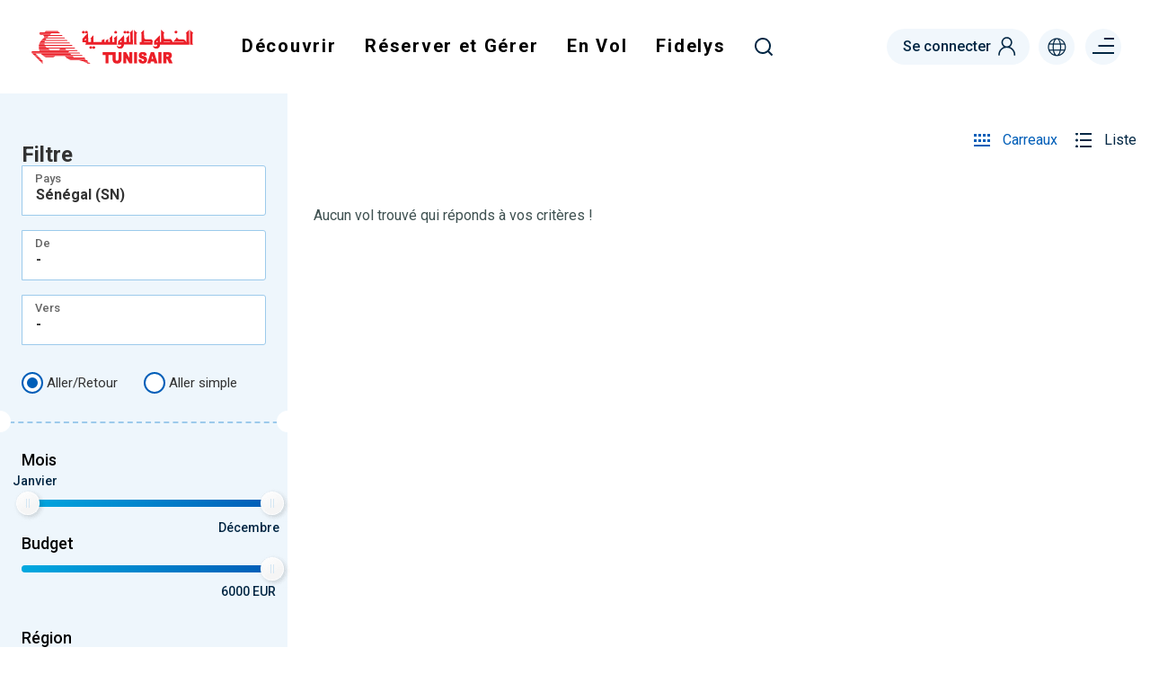

--- FILE ---
content_type: text/html; charset=UTF-8
request_url: https://flights.tunisair.com/fr-sn
body_size: 155537
content:
<!doctype html>
<html lang="fr">

<head>

    <!-- CSRF Token -->
    <meta name="csrf-token" content="w5812oCUjoPDpsT5PAsGqkpCXEBS2MeCHNljO4yQ">

    <meta charset="UTF-8">
    <title>Tunisair Instant Search</title>
    <meta name="description" content="Tunisair Instant Search">
    <meta name="keywords" content="Tunisair Instant Search">
    <link rel="icon" type="image/png" href="https://flights.tunisair.com/favicon-32x32.png" sizes="32x32">
    <link rel="icon" type="image/png" href="https://flights.tunisair.com/favicon-16x16.png" sizes="16x16">
    <meta name="author" content="Tunisair Instant Search">
    <meta name="geo.placename" content="Tunisie,Tunis">
    <meta name="viewport" content="width=device-width,initial-scale=1.0,shrink-to-fit=no">

    <!-- Styles -->

    <link rel="stylesheet" href=" https://flights.tunisair.com/assets/css/bootstrap.min.css" media="all">
    <link rel="stylesheet" href=" https://flights.tunisair.com/assets/css/jquery-ui.min.css" media="all">
    <link rel="stylesheet" href=" https://flights.tunisair.com/assets/css/animate.css" media="all">
    <link rel="stylesheet" href=" https://flights.tunisair.com/assets/css/owl.carousel.min.css" media="all">
    <link rel="stylesheet" href=" https://flights.tunisair.com/assets/css/material-design-iconic-font.min.css" media="all">
    <link rel="stylesheet" href=" https://flights.tunisair.com/assets/css/font-awesome.min.css" media="all">
    <link rel="stylesheet" href=" https://flights.tunisair.com/assets/css/select2.min.css" media="all">
    <link rel="stylesheet" href=" https://flights.tunisair.com/assets/css/daterangepicker.min.css" media="all">
    <link rel="stylesheet" href=" https://flights.tunisair.com/assets/css/bootstrap-datepicker.min.css" media="all">
    <link rel="stylesheet" href=" https://flights.tunisair.com/assets/css/datatables.min.css" media="all">
    <link rel="stylesheet" href=" https://flights.tunisair.com/assets/css/daterangepicker.css" />
    <link rel="stylesheet" href=" https://flights.tunisair.com/assets/css/basictable.css" />
    <link rel="stylesheet" href=" https://flights.tunisair.com/assets/css/nouislider.css" />
    <link rel="stylesheet" href=" https://flights.tunisair.com/assets/css/styles.css" media="all">

        </head>

<body class=" page-interne ">
        <div id="header_instit">  <link rel="stylesheet" media="all" href="https://www.tunisair.com/sites/default/files/css/css__V3hfiiWMHg1RSSEVpJRchY-_V1V2YCWhJfWVgBKcJQ.css" />
<link rel="stylesheet" media="all" href="https://www.tunisair.com/sites/default/files/css/css_4xv2qTBOJGcedKC3mo3NRjNrgigISrjwFIIpm5uGNfo.css" />
<link rel="stylesheet" media="print" href="https://www.tunisair.com/sites/default/files/css/css_Y4H_4BqmgyCtG7E7YdseTs2qvy9C34c51kBamDdgark.css" />

        <noscript><iframe src="https://www.googletagmanager.com/ns.html?id=GTM-K86SJ9F" height="0" width="0" style="display:none;visibility:hidden"></iframe></noscript>
      <div class="dialog-off-canvas-main-canvas" data-off-canvas-main-canvas>
    
    			<nav class="navbar navbar-top-header" id="navbar-top">
							
				  <div id="block-topleft" class="topbar-left block block-blockgroup block-block-grouptop-left">
  
    
      <div class="content">
                      <a class="logo navbar-btn pull-left" href="https://www.tunisair.com/fr" title="Tunisair site officiel" rel="home">
      <img src="https://www.tunisair.com/sites/default/files/tunisair_logo_1.png" alt="Tunisair site officiel"/>
      </a>
          <div id="block-mainnavigation" class="main-menu menu-globale block block-we-megamenu block-we-megamenu-blockmain">
  
    
      <div class="content">
      <div class="region-we-mega-menu">
	<a class="navbar-toggle collapsed">
	    <span class="icon-bar"></span>
	    <span class="icon-bar"></span>
	    <span class="icon-bar"></span>
	</a>
	<nav  class="main navbar navbar-default navbar-we-mega-menu mobile-collapse hover-action" data-menu-name="main" data-block-theme="customtheme" data-style="Default" data-animation="None" data-delay="" data-duration="" data-autoarrow="" data-alwayshowsubmenu="" data-action="hover" data-mobile-collapse="0">
	  <div class="container-fluid">
	    <ul  class="we-mega-menu-ul nav nav-tabs">
  <li  class="we-mega-menu-li dropdown-menu" data-level="0" data-element-type="we-mega-menu-li" description="" data-id="1432ff74-840e-4194-934b-b72a046d4d1d" data-submenu="1" hide-sub-when-collapse="" data-group="0" data-class="" data-icon="" data-caption="" data-alignsub="" data-target="">
      <span  data-drupal-link-system-path="<front>" class="we-megamenu-nolink">
      Découvrir</span>
    <a class="we-mega-menu-li hide"   href="" target="">Découvrir</a>
    <div  class="we-mega-menu-submenu submenu-fullwidth-mega" data-element-type="we-mega-menu-submenu" data-submenu-width="" data-class="submenu-fullwidth-mega" style="width: px">
  <div class="we-mega-menu-submenu-inner">
    <div  class="we-mega-menu-row" data-element-type="we-mega-menu-row" data-custom-row="1">
  <div  class="we-mega-menu-col span9 main-submenu list-pays menu-5-col" data-element-type="we-mega-menu-col" data-width="9" data-block="" data-blocktitle="0" data-hidewhencollapse="" data-class="main-submenu list-pays menu-5-col">
  <ul class="nav nav-tabs subul">
  <li  class="we-mega-menu-li dropdown-menu" data-level="1" data-element-type="we-mega-menu-li" description="" data-id="db453894-ca98-44f2-9135-e5843939e45b" data-submenu="1" hide-sub-when-collapse="" data-group="0" data-class="" data-icon="" data-caption="" data-alignsub="" data-target="_self">
      <span  data-drupal-link-system-path="<front>" class="we-megamenu-nolink">
      Le moyen-orient</span>
    <a class="we-mega-menu-li hide"   href="" target="_self">Le moyen-orient</a>
    <div  class="we-mega-menu-submenu" data-element-type="we-mega-menu-submenu" data-submenu-width="" data-class="" style="width: px">
  <div class="we-mega-menu-submenu-inner">
    <div  class="we-mega-menu-row" data-element-type="we-mega-menu-row" data-custom-row="0">
  <div  class="we-mega-menu-col span12" data-element-type="we-mega-menu-col" data-width="12" data-block="" data-blocktitle="0" data-hidewhencollapse="" data-class="">
  <ul class="nav nav-tabs subul">
  <li  class="we-mega-menu-li" data-level="2" data-element-type="we-mega-menu-li" description="" data-id="23a981b7-a37a-4f37-a296-accf326ae96e" data-submenu="0" hide-sub-when-collapse="" data-group="0" data-class="" data-icon="" data-caption="" data-alignsub="" data-target="_self">
      <a class="we-mega-menu-li"   href="https://www.tunisair.com/fr/pays/amman" target="_self">
      Amman    </a>
    
</li>
<li  class="we-mega-menu-li" data-level="2" data-element-type="we-mega-menu-li" description="" data-id="c6bb8178-dbff-4639-8232-d420d7274d02" data-submenu="0" hide-sub-when-collapse="" data-group="0" data-class="" data-icon="" data-caption="" data-alignsub="" data-target="">
      <a class="we-mega-menu-li"   href="https://www.tunisair.com/fr/pays/le-caire" target="">
      Le Caire    </a>
    
</li>
<li  class="we-mega-menu-li" data-level="2" data-element-type="we-mega-menu-li" description="" data-id="ba5d65cc-2fed-4a45-8f3b-9921f33523c3" data-submenu="0" hide-sub-when-collapse="" data-group="0" data-class="" data-icon="" data-caption="" data-alignsub="" data-target="">
      <a class="we-mega-menu-li"   href="https://www.tunisair.com/fr/pays/dubai" target="">
      Dubai      </a>
    
</li>
<li  class="we-mega-menu-li" data-level="2" data-element-type="we-mega-menu-li" description="" data-id="8190a424-7122-4caa-bd51-4b05018df5b9" data-submenu="0" hide-sub-when-collapse="" data-group="0" data-class="" data-icon="" data-caption="" data-alignsub="" data-target="">
      <a class="we-mega-menu-li"   href="https://www.tunisair.com/fr/pays/istanbul" target="">
      Istanbul    </a>
    
</li>
<li  class="we-mega-menu-li" data-level="2" data-element-type="we-mega-menu-li" description="" data-id="e4b6e68a-6822-44f5-a3e6-3a8f92d86ea0" data-submenu="0" hide-sub-when-collapse="" data-group="0" data-class="" data-icon="" data-caption="" data-alignsub="" data-target="">
      <a class="we-mega-menu-li"   href="https://www.tunisair.com/fr/pays/jeddah" target="">
      Jeddah    </a>
    
</li>

</ul>
</div>

</div>

  </div>
</div>
</li>
<li  class="we-mega-menu-li dropdown-menu" data-level="1" data-element-type="we-mega-menu-li" description="" data-id="61bbcd7b-959b-4599-aff5-425ef9dbdfe2" data-submenu="1" hide-sub-when-collapse="" data-group="0" data-class="" data-icon="" data-caption="" data-alignsub="" data-target="">
      <span  data-drupal-link-system-path="<front>" class="we-megamenu-nolink">
      Le maghreb arabe</span>
    <a class="we-mega-menu-li hide"   href="" target="">Le maghreb arabe</a>
    <div  class="we-mega-menu-submenu" data-element-type="we-mega-menu-submenu" data-submenu-width="" data-class="" style="width: px">
  <div class="we-mega-menu-submenu-inner">
    <div  class="we-mega-menu-row" data-element-type="we-mega-menu-row" data-custom-row="0">
  <div  class="we-mega-menu-col span12" data-element-type="we-mega-menu-col" data-width="12" data-block="" data-blocktitle="0" data-hidewhencollapse="" data-class="">
  <ul class="nav nav-tabs subul">
  <li  class="we-mega-menu-li" data-level="2" data-element-type="we-mega-menu-li" description="" data-id="cc1d16ab-a605-425d-858b-f3239693a69e" data-submenu="0" hide-sub-when-collapse="" data-group="0" data-class="" data-icon="" data-caption="" data-alignsub="" data-target="">
      <a class="we-mega-menu-li"   href="https://www.tunisair.com/fr/pays/alger" target="">
      Alger    </a>
    
</li>
<li  class="we-mega-menu-li" data-level="2" data-element-type="we-mega-menu-li" description="" data-id="985e28e4-4985-49b5-a943-a3c90c391e38" data-submenu="0" hide-sub-when-collapse="" data-group="0" data-class="" data-icon="" data-caption="" data-alignsub="" data-target="">
      <a class="we-mega-menu-li"   href="https://www.tunisair.com/fr/pays/casablanca" target="">
      Casablanca    </a>
    
</li>
<li  class="we-mega-menu-li" data-level="2" data-element-type="we-mega-menu-li" description="" data-id="c9cef614-76bc-4544-bd5e-92af69d29588" data-submenu="0" hide-sub-when-collapse="" data-group="0" data-class="" data-icon="" data-caption="" data-alignsub="" data-target="">
      <a class="we-mega-menu-li"   href="https://www.tunisair.com/fr/pays/nouakchott" target="">
      Nouakchott      </a>
    
</li>
<li  class="we-mega-menu-li" data-level="2" data-element-type="we-mega-menu-li" description="" data-id="e9946c68-78ca-4264-b083-d385aa74f2f1" data-submenu="0" hide-sub-when-collapse="" data-group="0" data-class="" data-icon="" data-caption="" data-alignsub="" data-target="_self">
      <a class="we-mega-menu-li"   href="https://www.tunisair.com/fr/pays/oran" target="_self">
      Oran    </a>
    
</li>
<li  class="we-mega-menu-li" data-level="2" data-element-type="we-mega-menu-li" description="" data-id="1e39ded5-8374-4b7c-a43a-44b2f37dabcb" data-submenu="0" hide-sub-when-collapse="" data-group="0" data-class="" data-icon="" data-caption="" data-alignsub="" data-target="">
      <a class="we-mega-menu-li"   href="https://www.tunisair.com/fr/pays/tunis" target="">
      Tunis    </a>
    
</li>
<li  class="we-mega-menu-li" data-level="2" data-element-type="we-mega-menu-li" description="" data-id="ac693797-efe7-42cd-a79d-dcfb5063316b" data-submenu="0" hide-sub-when-collapse="" data-group="0" data-class="" data-icon="" data-caption="" data-alignsub="" data-target="_self">
      <a class="we-mega-menu-li"   href="https://www.tunisair.com/fr/pays/tripoli" target="_self">
      Tripoli    </a>
    
</li>

</ul>
</div>

</div>

  </div>
</div>
</li>
<li  class="we-mega-menu-li dropdown-menu" data-level="1" data-element-type="we-mega-menu-li" description="" data-id="47a3ae84-1235-4cab-b2f4-d4af6fdfa634" data-submenu="1" hide-sub-when-collapse="" data-group="0" data-class="" data-icon="" data-caption="" data-alignsub="" data-target="">
      <span  data-drupal-link-system-path="<front>" class="we-megamenu-nolink">
      L&#039;europe</span>
    <a class="we-mega-menu-li hide"   href="" target="">L&#039;europe</a>
    <div  class="we-mega-menu-submenu" data-element-type="we-mega-menu-submenu" data-submenu-width="" data-class="" style="width: px">
  <div class="we-mega-menu-submenu-inner">
    <div  class="we-mega-menu-row" data-element-type="we-mega-menu-row" data-custom-row="0">
  <div  class="we-mega-menu-col span12" data-element-type="we-mega-menu-col" data-width="12" data-block="" data-blocktitle="0" data-hidewhencollapse="" data-class="">
  <ul class="nav nav-tabs subul">
  <li  class="we-mega-menu-li" data-level="2" data-element-type="we-mega-menu-li" description="" data-id="8e43976b-fee1-4275-b984-411bd453a91c" data-submenu="0" hide-sub-when-collapse="" data-group="0" data-class="" data-icon="" data-caption="" data-alignsub="" data-target="">
      <a class="we-mega-menu-li"   href="https://www.tunisair.com/fr/pays/barcelone" target="">
      Barcelone    </a>
    
</li>
<li  class="we-mega-menu-li" data-level="2" data-element-type="we-mega-menu-li" description="" data-id="b01b9144-3857-4cd3-a107-8d6fb4d663ed" data-submenu="0" hide-sub-when-collapse="" data-group="0" data-class="" data-icon="" data-caption="" data-alignsub="" data-target="">
      <a class="we-mega-menu-li"   href="https://www.tunisair.com/fr/pays/lyon" target="">
      Lyon     </a>
    
</li>
<li  class="we-mega-menu-li" data-level="2" data-element-type="we-mega-menu-li" description="" data-id="ec57d0e2-648a-4bff-a2ae-c2542f492b38" data-submenu="0" hide-sub-when-collapse="" data-group="0" data-class="" data-icon="" data-caption="" data-alignsub="" data-target="">
      <a class="we-mega-menu-li"   href="https://www.tunisair.com/fr/pays/madrid" target="">
      Madrid    </a>
    
</li>
<li  class="we-mega-menu-li" data-level="2" data-element-type="we-mega-menu-li" description="" data-id="d01dfbe8-5444-4e5b-8328-e78e3032acc5" data-submenu="0" hide-sub-when-collapse="" data-group="0" data-class="" data-icon="" data-caption="" data-alignsub="" data-target="">
      <a class="we-mega-menu-li"   href="https://www.tunisair.com/fr/pays/marseille" target="">
      Marseille     </a>
    
</li>
<li  class="we-mega-menu-li" data-level="2" data-element-type="we-mega-menu-li" description="" data-id="d4e8676e-7639-4c67-a46f-c5549993158f" data-submenu="0" hide-sub-when-collapse="" data-group="0" data-class="" data-icon="" data-caption="" data-alignsub="" data-target="">
      <a class="we-mega-menu-li"   href="https://www.tunisair.com/fr/pays/nice" target="">
      Nice    </a>
    
</li>
<li  class="we-mega-menu-li" data-level="2" data-element-type="we-mega-menu-li" description="" data-id="a74da353-7391-4b3e-adbb-d0dfddc14f2e" data-submenu="0" hide-sub-when-collapse="" data-group="0" data-class="" data-icon="" data-caption="" data-alignsub="" data-target="">
      <a class="we-mega-menu-li"   href="https://www.tunisair.com/fr/pays/strasbourg" target="">
      Strasbourg    </a>
    
</li>
<li  class="we-mega-menu-li more_pays" data-level="2" data-element-type="we-mega-menu-li" description="" data-id="8216b0db-a8aa-44d1-a0e1-400e88883c63" data-submenu="0" hide-sub-when-collapse="" data-group="0" data-class="more_pays" data-icon="" data-caption="" data-alignsub="" data-target="">
      <a class="we-mega-menu-li"   href="https://www.tunisair.com/fr/pays" target="">
      Toutes les destinations    </a>
    
</li>

</ul>
</div>

</div>

  </div>
</div>
</li>
<li  class="we-mega-menu-li dropdown-menu" data-level="1" data-element-type="we-mega-menu-li" description="" data-id="7bf8d623-4631-41ab-ae85-c033accf8a6c" data-submenu="1" hide-sub-when-collapse="" data-group="0" data-class="" data-icon="" data-caption="" data-alignsub="" data-target="">
      <span  data-drupal-link-system-path="<front>" class="we-megamenu-nolink">
      L&#039;afrique</span>
    <a class="we-mega-menu-li hide"   href="" target="">L&#039;afrique</a>
    <div  class="we-mega-menu-submenu" data-element-type="we-mega-menu-submenu" data-submenu-width="" data-class="" style="width: px">
  <div class="we-mega-menu-submenu-inner">
    <div  class="we-mega-menu-row" data-element-type="we-mega-menu-row" data-custom-row="0">
  <div  class="we-mega-menu-col span12" data-element-type="we-mega-menu-col" data-width="12" data-block="" data-blocktitle="0" data-hidewhencollapse="" data-class="">
  <ul class="nav nav-tabs subul">
  <li  class="we-mega-menu-li" data-level="2" data-element-type="we-mega-menu-li" description="" data-id="4bb2bf34-04f5-4b69-9e03-a3db6262eebc" data-submenu="0" hide-sub-when-collapse="" data-group="0" data-class="" data-icon="" data-caption="" data-alignsub="" data-target="">
      <a class="we-mega-menu-li"   href="https://www.tunisair.com/fr/pays/abidjan" target="">
      Abidjan    </a>
    
</li>
<li  class="we-mega-menu-li" data-level="2" data-element-type="we-mega-menu-li" description="" data-id="334992bf-f253-4ced-a16e-94bba117594c" data-submenu="0" hide-sub-when-collapse="" data-group="0" data-class="" data-icon="" data-caption="" data-alignsub="" data-target="">
      <a class="we-mega-menu-li"   href="https://www.tunisair.com/fr/pays/bamako" target="">
      Bamako    </a>
    
</li>
<li  class="we-mega-menu-li" data-level="2" data-element-type="we-mega-menu-li" description="" data-id="4b870d28-0c3a-4d8c-9a16-d8242c614cce" data-submenu="0" hide-sub-when-collapse="" data-group="0" data-class="" data-icon="" data-caption="" data-alignsub="" data-target="">
      <a class="we-mega-menu-li"   href="https://www.tunisair.com/fr/pays/conakry" target="">
      Conakry     </a>
    
</li>
<li  class="we-mega-menu-li" data-level="2" data-element-type="we-mega-menu-li" description="" data-id="567bcb2d-e500-4de5-ae66-38178632828d" data-submenu="0" hide-sub-when-collapse="" data-group="0" data-class="" data-icon="" data-caption="" data-alignsub="" data-target="">
      <a class="we-mega-menu-li"   href="https://www.tunisair.com/fr/pays/dakar" target="">
      Dakar     </a>
    
</li>
<li  class="we-mega-menu-li" data-level="2" data-element-type="we-mega-menu-li" description="" data-id="085d0280-7340-46d0-b542-e336471e8f98" data-submenu="0" hide-sub-when-collapse="" data-group="0" data-class="" data-icon="" data-caption="" data-alignsub="" data-target="">
      <a class="we-mega-menu-li"   href="https://www.tunisair.com/fr/pays/niamey" target="">
      Niamey    </a>
    
</li>
<li  class="we-mega-menu-li" data-level="2" data-element-type="we-mega-menu-li" description="" data-id="0693f26e-ff78-426a-b275-0cdeea79627a" data-submenu="0" hide-sub-when-collapse="" data-group="0" data-class="" data-icon="" data-caption="" data-alignsub="" data-target="_self">
      <a class="we-mega-menu-li"   href="https://www.tunisair.com/fr/pays/ouagadougou" target="_self">
      Ouagadougou    </a>
    
</li>

</ul>
</div>

</div>
<div  class="we-mega-menu-row" data-element-type="we-mega-menu-row" data-custom-row="1">
  <div  class="we-mega-menu-col span12" data-element-type="we-mega-menu-col" data-width="12" data-block="" data-blocktitle="1" data-hidewhencollapse="" data-class="">
  
</div>

</div>

  </div>
</div>
</li>
<li  class="we-mega-menu-li dropdown-menu" data-level="1" data-element-type="we-mega-menu-li" description="" data-id="06850e25-d71d-47e5-8f8c-9f9bbbe2533e" data-submenu="1" hide-sub-when-collapse="" data-group="0" data-class="" data-icon="" data-caption="" data-alignsub="" data-target="_self">
      <span  data-drupal-link-system-path="<front>" class="we-megamenu-nolink">
      L’amérique du nord</span>
    <a class="we-mega-menu-li hide"   href="" target="_self">L’amérique du nord</a>
    <div  class="we-mega-menu-submenu" data-element-type="we-mega-menu-submenu" data-submenu-width="" data-class="" style="width: px">
  <div class="we-mega-menu-submenu-inner">
    <div  class="we-mega-menu-row" data-element-type="we-mega-menu-row" data-custom-row="0">
  <div  class="we-mega-menu-col span12" data-element-type="we-mega-menu-col" data-width="12" data-block="" data-blocktitle="0" data-hidewhencollapse="" data-class="">
  <ul class="nav nav-tabs subul">
  <li  class="we-mega-menu-li" data-level="2" data-element-type="we-mega-menu-li" description="" data-id="cd19cfa6-b1d7-492c-b8fa-432daf2e287f" data-submenu="0" hide-sub-when-collapse="" data-group="0" data-class="" data-icon="" data-caption="" data-alignsub="" data-target="">
      <a class="we-mega-menu-li"   href="https://www.tunisair.com/fr/pays/montreal" target="">
      Montréal    </a>
    
</li>

</ul>
</div>

</div>

  </div>
</div>
</li>

</ul>
</div>
<div  class="we-mega-menu-col span3 magasine-news" data-element-type="we-mega-menu-col" data-width="3" data-block="offremenu" data-blocktitle="0" data-hidewhencollapse="" data-class="magasine-news">
    <div class="type-of-block"><div class="block-inner"><div id="block-offremenu" class="block block-block-content block-block-content71c91427-9176-4cbf-a6f3-a5cc18fd7a8f">
  
    
      <div class="content">
      
            <div class="clearfix text-formatted field field--name-body field--type-text-with-summary field--label-hidden field__item"><div class="offres menu-offre"><!-- <div class="promo-tag">Promo</div> --><img alt="Promo" data-entity-type="file" data-entity-uuid="a2d28be8-babb-4fff-8d75-154a872d7b93" src="https://www.tunisair.com/sites/default/files/inline-images/promo_0.jpg" width="325" height="251" loading="lazy" /><div class="wrapper-content">
<h2 class="title-h2">Bagage en soute payant, Bagage Cabine : 8Kg</h2>

<div class="date mb-0">Tarifs valables hors périodes de pointe.</div>

<div class="date">Offre soumise à conditions, frais de services non inclus, selon disponibilité des sièges.</div>
<!--<div class="bottom-content">
<div class="type">Offre soumise à conditions, frais de services non inclus, selon disponibilité des sièges.</div>--><!--<h4 class="title-h4">A partir de ??? ??? ??? par personne en aller-retour</h4>--></div>
</div>
</div>
      
    </div>
  </div>
</div></div>

</div>

</div>

  </div>
</div>
</li>
<li  class="we-mega-menu-li dropdown-menu" data-level="0" data-element-type="we-mega-menu-li" description="" data-id="39a8d33b-61a6-4f27-888c-25dea7b6dcc3" data-submenu="1" hide-sub-when-collapse="" data-group="0" data-class="" data-icon="" data-caption="" data-alignsub="" data-target="">
      <span  data-drupal-link-system-path="<front>" class="we-megamenu-nolink">
      Réserver et Gérer</span>
    <a class="we-mega-menu-li hide"   href="" target="">Réserver et Gérer</a>
    <div  class="we-mega-menu-submenu submenu-fullwidth-mega" data-element-type="we-mega-menu-submenu" data-submenu-width="" data-class="submenu-fullwidth-mega" style="width: px">
  <div class="we-mega-menu-submenu-inner">
    <div  class="we-mega-menu-row" data-element-type="we-mega-menu-row" data-custom-row="1">
  <div  class="we-mega-menu-col span9 main-submenu  menu-4-col" data-element-type="we-mega-menu-col" data-width="9" data-block="" data-blocktitle="0" data-hidewhencollapse="" data-class="main-submenu  menu-4-col">
  <ul class="nav nav-tabs subul">
  <li  class="we-mega-menu-li dropdown-menu" data-level="1" data-element-type="we-mega-menu-li" description="" data-id="497a2cc8-0db9-4e5a-b8d2-3ce51fd7ead3" data-submenu="1" hide-sub-when-collapse="" data-group="0" data-class="" data-icon="" data-caption="" data-alignsub="" data-target="">
      <span  data-drupal-link-system-path="<front>" class="we-megamenu-nolink">
      Réserver</span>
    <a class="we-mega-menu-li hide"   href="" target="">Réserver</a>
    <div  class="we-mega-menu-submenu" data-element-type="we-mega-menu-submenu" data-submenu-width="" data-class="" style="width: px">
  <div class="we-mega-menu-submenu-inner">
    <div  class="we-mega-menu-row" data-element-type="we-mega-menu-row" data-custom-row="0">
  <div  class="we-mega-menu-col span12" data-element-type="we-mega-menu-col" data-width="12" data-block="" data-blocktitle="0" data-hidewhencollapse="" data-class="">
  <ul class="nav nav-tabs subul">
  <li  class="we-mega-menu-li" data-level="2" data-element-type="we-mega-menu-li" description="" data-id="20be0c3f-1b52-42fe-96c3-1cc89e18bb1c" data-submenu="0" hide-sub-when-collapse="" data-group="0" data-class="" data-icon="" data-caption="" data-alignsub="" data-target="">
      <a class="we-mega-menu-li"   href="https://www.tunisair.com/fr/offres" target="">
      Nos offres    </a>
    
</li>
<li  class="we-mega-menu-li" data-level="2" data-element-type="we-mega-menu-li" description="" data-id="ea8c16d8-080c-43f6-9b67-f53206b9df51" data-submenu="0" hide-sub-when-collapse="" data-group="0" data-class="" data-icon="" data-caption="" data-alignsub="" data-target="">
      <a class="we-mega-menu-li"   href="https://www.tunisair.com/fr/vols-en-cours" target="">
      Statut des vols    </a>
    
</li>
<li  class="we-mega-menu-li" data-level="2" data-element-type="we-mega-menu-li" description="" data-id="d4a9d5d1-21d1-49fb-bbd3-3e04b6a54a74" data-submenu="0" hide-sub-when-collapse="" data-group="0" data-class="" data-icon="" data-caption="" data-alignsub="" data-target="">
      <a class="we-mega-menu-li"   href="https://www.tunisair.com/fr/horaire_vols" target="">
      Horaires des vols    </a>
    
</li>

</ul>
</div>

</div>
<div  class="we-mega-menu-row" data-element-type="we-mega-menu-row" data-custom-row="1">
  <div  class="we-mega-menu-col span12" data-element-type="we-mega-menu-col" data-width="12" data-block="" data-blocktitle="1" data-hidewhencollapse="" data-class="">
  
</div>

</div>

  </div>
</div>
</li>
<li  class="we-mega-menu-li dropdown-menu" data-level="1" data-element-type="we-mega-menu-li" description="" data-id="2111ff49-25ca-45e0-88ea-f5fc2917744e" data-submenu="1" hide-sub-when-collapse="" data-group="0" data-class="" data-icon="" data-caption="" data-alignsub="" data-target="_self">
      <span  data-drupal-link-system-path="<front>" class="we-megamenu-nolink">
      Personnaliser</span>
    <a class="we-mega-menu-li hide"   href="" target="_self">Personnaliser</a>
    <div  class="we-mega-menu-submenu" data-element-type="we-mega-menu-submenu" data-submenu-width="" data-class="" style="width: px">
  <div class="we-mega-menu-submenu-inner">
    <div  class="we-mega-menu-row" data-element-type="we-mega-menu-row" data-custom-row="0">
  <div  class="we-mega-menu-col span12" data-element-type="we-mega-menu-col" data-width="12" data-block="" data-blocktitle="0" data-hidewhencollapse="" data-class="">
  <ul class="nav nav-tabs subul">
  <li  class="we-mega-menu-li" data-level="2" data-element-type="we-mega-menu-li" description="" data-id="2f2d21f7-9da4-402b-b741-f566d289066d" data-submenu="0" hide-sub-when-collapse="" data-group="0" data-class="" data-icon="" data-caption="" data-alignsub="" data-target="">
      <a class="we-mega-menu-li"   href="https://www.tunisair.com/fr/guide-utilisateur/choisissez-votre-siege" target="">
      Choix du siège    </a>
    
</li>
<li  class="we-mega-menu-li" data-level="2" data-element-type="we-mega-menu-li" description="" data-id="922127a1-d225-48f4-91ec-7d3b992edb75" data-submenu="0" hide-sub-when-collapse="" data-group="0" data-class="" data-icon="" data-caption="" data-alignsub="" data-target="">
      <a class="we-mega-menu-li"   href="https://www.tunisair.com/fr/guide-utilisateur/preparez-vos-bagages" target="">
      Bagages    </a>
    
</li>
<li  class="we-mega-menu-li" data-level="2" data-element-type="we-mega-menu-li" description="" data-id="f9de5600-067f-4d1e-9ee2-db0cc823b6f8" data-submenu="0" hide-sub-when-collapse="" data-group="0" data-class="" data-icon="" data-caption="" data-alignsub="" data-target="">
      <a class="we-mega-menu-li"   href="https://www.tunisair.com/fr/guide-utilisateur/embarquez-vos-animaux" target="">
      Animaux    </a>
    
</li>
<li  class="we-mega-menu-li" data-level="2" data-element-type="we-mega-menu-li" description="" data-id="3978310c-c02a-4d84-89c8-06ef914ccea4" data-submenu="0" hide-sub-when-collapse="" data-group="0" data-class="" data-icon="" data-caption="" data-alignsub="" data-target="">
      <a class="we-mega-menu-li"   href="https://www.tunisair.com/fr/guide-utilisateur/lounge" target="">
      Salon VIP    </a>
    
</li>
<li  class="we-mega-menu-li" data-level="2" data-element-type="we-mega-menu-li" description="" data-id="42352b99-a18a-4f2b-927c-b126c09922bf" data-submenu="0" hide-sub-when-collapse="" data-group="0" data-class="" data-icon="" data-caption="" data-alignsub="" data-target="">
      <a class="we-mega-menu-li"   href="https://www.tunisair.com/fr/guide-utilisateur/profitez-dune-assistance-speciale" target="">
      Assistance spéciale et Accessibilité    </a>
    
</li>

</ul>
</div>

</div>

  </div>
</div>
</li>
<li  class="we-mega-menu-li dropdown-menu" data-level="1" data-element-type="we-mega-menu-li" description="" data-id="7592e072-d67d-47e6-bec8-ff2fc4426355" data-submenu="1" hide-sub-when-collapse="" data-group="0" data-class="" data-icon="" data-caption="" data-alignsub="" data-target="">
      <span  data-drupal-link-system-path="<front>" class="we-megamenu-nolink">
      Gérer</span>
    <a class="we-mega-menu-li hide"   href="" target="">Gérer</a>
    <div  class="we-mega-menu-submenu" data-element-type="we-mega-menu-submenu" data-submenu-width="" data-class="" style="width: px">
  <div class="we-mega-menu-submenu-inner">
    <div  class="we-mega-menu-row" data-element-type="we-mega-menu-row" data-custom-row="0">
  <div  class="we-mega-menu-col span12" data-element-type="we-mega-menu-col" data-width="12" data-block="" data-blocktitle="0" data-hidewhencollapse="" data-class="">
  <ul class="nav nav-tabs subul">
  <li  class="we-mega-menu-li" data-level="2" data-element-type="we-mega-menu-li" description="" data-id="40abf7a5-1e6f-428e-91ef-cc4286129696" data-submenu="0" hide-sub-when-collapse="" data-group="0" data-class="" data-icon="" data-caption="" data-alignsub="" data-target="">
      <a class="we-mega-menu-li"   href="https://www.tunisair.com/fr/guide-utilisateur/enregistrez-vous-en-ligne" target="">
      S’enregistrer en ligne    </a>
    
</li>
<li  class="we-mega-menu-li" data-level="2" data-element-type="we-mega-menu-li" description="" data-id="85f8fc2e-3cc8-467c-a285-0a23940d09f2" data-submenu="0" hide-sub-when-collapse="" data-group="0" data-class="" data-icon="" data-caption="" data-alignsub="" data-target="">
      <a class="we-mega-menu-li"   href="https://www.tunisair.com/fr/modifier-votre-vol" target="">
      Consulter/Modifier vol    </a>
    
</li>

</ul>
</div>

</div>

  </div>
</div>
</li>
<li  class="we-mega-menu-li dropdown-menu" data-level="1" data-element-type="we-mega-menu-li" description="" data-id="f598b78b-c8a7-423e-8af7-16ac4ad7184a" data-submenu="1" hide-sub-when-collapse="" data-group="0" data-class="" data-icon="" data-caption="" data-alignsub="" data-target="">
      <span  data-drupal-link-system-path="<front>" class="we-megamenu-nolink">
      Offres partenaires</span>
    <a class="we-mega-menu-li hide"   href="" target="">Offres partenaires</a>
    <div  class="we-mega-menu-submenu" data-element-type="we-mega-menu-submenu" data-submenu-width="" data-class="" style="width: px">
  <div class="we-mega-menu-submenu-inner">
    <div  class="we-mega-menu-row" data-element-type="we-mega-menu-row" data-custom-row="0">
  <div  class="we-mega-menu-col span12" data-element-type="we-mega-menu-col" data-width="12" data-block="" data-blocktitle="0" data-hidewhencollapse="" data-class="">
  <ul class="nav nav-tabs subul">
  <li  class="we-mega-menu-li" data-level="2" data-element-type="we-mega-menu-li" description="" data-id="481cb9db-8589-4ea8-8358-ca58c1417b97" data-submenu="0" hide-sub-when-collapse="" data-group="0" data-class="" data-icon="" data-caption="" data-alignsub="" data-target="_blank">
      <a class="we-mega-menu-li"   href="https://www.sixt.com/funnel/#/deals?campaign=6-en-us-airline_1022_tunisair_standard_lp-us-sixtrent&amp;utm_campaign=airline_cooperations&amp;utm_source=tunisair&amp;utm_medium=landingpage&amp;utm_term=standard&amp;utm_content=standard&amp;prpdonly=N&amp;t=11" target="_blank">
      Louer une voiture    </a>
    
</li>
<li  class="we-mega-menu-li" data-level="2" data-element-type="we-mega-menu-li" description="" data-id="318546c6-37d1-4ff0-a4fd-824e8b1b9a7b" data-submenu="0" hide-sub-when-collapse="" data-group="0" data-class="" data-icon="" data-caption="" data-alignsub="" data-target="">
      <a class="we-mega-menu-li"   href="https://www.tunisair.com/fr/hotels" target="">
      Trouver un hôtel    </a>
    
</li>

</ul>
</div>

</div>

  </div>
</div>
</li>

</ul>
</div>
<div  class="we-mega-menu-col span3 magasine-news" data-element-type="we-mega-menu-col" data-width="3" data-block="flotte" data-blocktitle="0" data-hidewhencollapse="" data-class="magasine-news">
    <div class="type-of-block"><div class="block-inner"><div id="block-flotte" class="block block-block-content block-block-contenta1d82713-56a9-431c-a39b-4aa0873042a1">
  
    
      <div class="content">
      
            <div class="clearfix text-formatted field field--name-body field--type-text-with-summary field--label-hidden field__item"><div class="inscri-news-menu box-menu-v2">
<div class="content">
<div class="sub-title">Flotte</div>

<h2 class="title">Nous sommes toujours prêts à vous accueillir pour vivre une expérience unique</h2>
</div>

<div class="img-btm"><a class="p-0" href="https://www.tunisair.com/fr/node/94"><img alt="Flotte" class="no_object" data-entity-type="file" data-entity-uuid="77aaf1a1-16c4-4bb5-9191-03678d826872" src="https://www.tunisair.com/sites/default/files/inline-images/flotte_ban.jpg" width="334" height="256" loading="lazy" /></a></div>
</div>

<p><a href="https://www.tunisair.com/fr/flotte/airbus-a320">Découvrez notre flotte</a></p>
</div>
      
    </div>
  </div>
</div></div>

</div>

</div>

  </div>
</div>
</li>
<li  class="we-mega-menu-li dropdown-menu" data-level="0" data-element-type="we-mega-menu-li" description="" data-id="1cd6a29e-933b-434a-a21e-33c6386a712a" data-submenu="1" hide-sub-when-collapse="" data-group="0" data-class="" data-icon="" data-caption="" data-alignsub="" data-target="">
      <span  data-drupal-link-system-path="<front>" class="we-megamenu-nolink">
      En Vol</span>
    <a class="we-mega-menu-li hide"   href="" target="">En Vol</a>
    <div  class="we-mega-menu-submenu submenu-fullwidth-mega submenu-halfwidth" data-element-type="we-mega-menu-submenu" data-submenu-width="" data-class="submenu-fullwidth-mega submenu-halfwidth" style="width: px">
  <div class="we-mega-menu-submenu-inner">
    <div  class="we-mega-menu-row" data-element-type="we-mega-menu-row" data-custom-row="1">
  <div  class="we-mega-menu-col span6 main-submenu menu-1-col " data-element-type="we-mega-menu-col" data-width="6" data-block="" data-blocktitle="0" data-hidewhencollapse="" data-class="main-submenu menu-1-col ">
  <ul class="nav nav-tabs subul">
  <li  class="we-mega-menu-li dropdown-menu" data-level="1" data-element-type="we-mega-menu-li" description="" data-id="a507e9dd-f003-45bd-95ca-924d573aceb3" data-submenu="1" hide-sub-when-collapse="" data-group="0" data-class="" data-icon="" data-caption="" data-alignsub="" data-target="">
      <span  data-drupal-link-system-path="<front>" class="we-megamenu-nolink">
      Service par classe</span>
    <a class="we-mega-menu-li hide"   href="" target="">Service par classe</a>
    <div  class="we-mega-menu-submenu" data-element-type="we-mega-menu-submenu" data-submenu-width="" data-class="" style="width: px">
  <div class="we-mega-menu-submenu-inner">
    <div  class="we-mega-menu-row" data-element-type="we-mega-menu-row" data-custom-row="0">
  <div  class="we-mega-menu-col span12" data-element-type="we-mega-menu-col" data-width="12" data-block="" data-blocktitle="0" data-hidewhencollapse="" data-class="">
  <ul class="nav nav-tabs subul">
  <li  class="we-mega-menu-li" data-level="2" data-element-type="we-mega-menu-li" description="" data-id="e0ac3e9d-0684-4bea-986b-4742dc45fd7a" data-submenu="0" hide-sub-when-collapse="" data-group="0" data-class="" data-icon="" data-caption="" data-alignsub="" data-target="">
      <a class="we-mega-menu-li"   href="https://www.tunisair.com/fr/classe-business-tunisair" target="">
      Classe affaires    </a>
    
</li>
<li  class="we-mega-menu-li" data-level="2" data-element-type="we-mega-menu-li" description="" data-id="0111c92a-d4fd-4913-a4e2-0c6aa93114dc" data-submenu="0" hide-sub-when-collapse="" data-group="0" data-class="" data-icon="" data-caption="" data-alignsub="" data-target="">
      <a class="we-mega-menu-li"   href="https://www.tunisair.com/fr/classe-economique" target="">
      Classe économique    </a>
    
</li>

</ul>
</div>

</div>

  </div>
</div>
</li>
<li  class="we-mega-menu-li" data-level="1" data-element-type="we-mega-menu-li" description="" data-id="4b938bb2-ab36-4718-8585-ad284ff4a46b" data-submenu="0" hide-sub-when-collapse="" data-group="0" data-class="" data-icon="" data-caption="" data-alignsub="" data-target="_self">
      <a class="we-mega-menu-li"   href="https://www.tunisair.com/fr/magazine-shopping" target="_self">
      Shopping    </a>
    
</li>
<li  class="we-mega-menu-li" data-level="1" data-element-type="we-mega-menu-li" description="" data-id="ede5d8b3-ca32-47c6-863a-1ca22cfad18a" data-submenu="0" hide-sub-when-collapse="" data-group="0" data-class="" data-icon="" data-caption="" data-alignsub="" data-target="_blank">
      <a class="we-mega-menu-li"   href="https://tunisair-entertainment.ifdhub.com/onboard" target="_blank">
      Divertissement    </a>
    
</li>

</ul>
</div>
<div  class="we-mega-menu-col span6 magasine-news" data-element-type="we-mega-menu-col" data-width="6" data-block="magazinedevoyage" data-blocktitle="0" data-hidewhencollapse="" data-class="magasine-news">
    <div class="type-of-block"><div class="block-inner"><div id="block-magazinedevoyage" class="block block-block-content block-block-content593b424c-c60e-45ad-abce-acbbf7d2c044">
  
    
      <div class="content">
      
            <div class="clearfix text-formatted field field--name-body field--type-text-with-summary field--label-hidden field__item"><div class="inscri-news-menu">
<div class="content">
<div class="img-btm"><img alt="Ghar El Melh : mer, montagne et lagune" data-entity-type="file" data-entity-uuid="5d5d12ae-98f0-4c77-9069-40b290d088c8" src="https://www.tunisair.com/sites/default/files/inline-images/couverture-la-gazelle-97.jpg" width="595" height="793" loading="lazy" /></div>
<br /><!--<h2>Inspirez-vous en feuilletant La Gazelle, notre magazine de voyage</h2>--><a class="link-txt" href="https://www.tunisair.com/sites/default/files/2025-11/gazelle97_0.pdf " target="_blank">Consultez notre dernier numéro </a> <a class="link-txt" href="https://www.tunisair.com/fr/magazine">Tous les magazines</a></div>
<!--<div class="img-btm"><img alt="img-newsletter" data-entity-type="file" data-entity-uuid="4ef68ad4-f140-4f92-8194-1f2bcb80ac6d" src="/p3626_tunisair/sites/default/files/inline-images/La-gazelle-newsletter.png" /></div>--></div>
</div>
      
    </div>
  </div>
</div></div>

</div>

</div>

  </div>
</div>
</li>
<li  class="we-mega-menu-li" data-level="0" data-element-type="we-mega-menu-li" description="" data-id="ac2b8cfa-d75e-4f85-b24f-670baf16ddfc" data-submenu="0" hide-sub-when-collapse="" data-group="0" data-class="" data-icon="" data-caption="" data-alignsub="" data-target="_blank">
      <a class="we-mega-menu-li"   href="https://fidelys.tunisair.com/fr" target="_blank">
      Fidelys    </a>
    
</li>

</ul>
	  </div>
	</nav>
</div>
    </div>
  </div>
<div class="views-exposed-form bef-exposed-form search_blc block block-views block-views-exposed-filter-blockrecherche-page-1" data-drupal-selector="views-exposed-form-recherche-page-1" id="block-customtheme-formulaireexposerecherchepage-1">
  
      <h2>Recherche</h2>
    
      <div class="content">
      
<form action="https://www.tunisair.com/fr/recherche" method="get" id="views-exposed-form-recherche-page-1" accept-charset="UTF-8">
  <div class="form-row">
  



  <fieldset class="js-form-item js-form-type-textfield form-type-textfield js-form-item-t form-item-t form-group">
          
                    <input placeholder="Mots clés" data-drupal-selector="edit-t" type="text" id="edit-t" name="t" value="" size="30" maxlength="128" class="form-control" />

                      </fieldset>
<div data-drupal-selector="edit-actions" class="form-actions js-form-wrapper form-group" id="edit-actions"><button data-drupal-selector="edit-submit-recherche" type="submit" id="edit-submit-recherche" value="Rechercher" class="button js-form-submit form-submit btn btn-primary">Rechercher</button>
</div>

</div>

</form>

    </div>
  </div>

    </div>
  </div>
<div id="block-topright" class="topbar-right block block-blockgroup block-block-grouptop-right">
  
    
      <div class="content">
      <div id="block-connexionlink" class="block block-block-content block-block-content36eeaaca-81e5-4678-aa39-c4903a739af6">
  
    
      <div class="content">
      
            <div class="clearfix text-formatted field field--name-body field--type-text-with-summary field--label-hidden field__item"><div class="connect"><a href="https://myfidelys.tunisair.com/fr/login" target="_blank"><span class="memeber-label">Se connecter</span><img alt="tunisair" data-entity-type="file" data-entity-uuid="4aa2016f-4764-4321-92b9-1df52c9a6cc0" src="https://www.tunisair.com/sites/default/files/inline-images/Globe4.png" width="24" height="24" loading="lazy" /></a></div>
</div>
      
    </div>
  </div>
<div class="views-element-container switch_custom_bloc block block-views block-views-blockmarche-block-1" id="block-views-block-marche-block-1">
  
      <h2>Marchés</h2>
    
      <div class="content">
      <div><div class="content-langue-filter view-langues view view-marche view-id-marche view-display-id-block_1 js-view-dom-id-7e6a3694c3574d63c47cd8e28b36b8a24a15d48f01d65af1f223f3238105b6a9">
  
    
        <div class="view-filters">
      
<form class="views-exposed-form bef-exposed-form" data-bef-auto-submit-full-form="" data-bef-auto-submit="" data-bef-auto-submit-delay="800" data-drupal-selector="views-exposed-form-marche-block-1" action="https://www.tunisair.com/fr/header" method="get" id="views-exposed-form-marche-block-1" accept-charset="UTF-8">
  <div class="form-row">
  



  <fieldset class="js-form-item js-form-type-textfield form-type-textfield js-form-item-name-country form-item-name-country form-group">
          
                    <input placeholder="Selectionnez un pays" data-drupal-selector="edit-name-country" type="text" id="edit-name-country" name="name_country" value="" size="30" maxlength="128" class="form-control" />

                      </fieldset>
<div data-drupal-selector="edit-actions" class="form-actions js-form-wrapper form-group" id="edit-actions--2"><button data-bef-auto-submit-click="" class="js-hide button js-form-submit form-submit btn btn-primary" data-drupal-selector="edit-submit-marche" type="submit" id="edit-submit-marche" value="Apply">Apply</button>
</div>

</div>

</form>

    </div>
    
      <div class="view-content">
      <div class="item-list-langues">
      <h3>Afrique</h3>
  
  <ul class="ul-langues">

          <li class="item-langues mb-4"><div class="views-field views-field-fieldset"><span class="field-content"><fieldset  class="flag-title">
      <img src="https://www.tunisair.com/sites/default/files/2023-04/algeria.png" width="16" height="16" alt="الجزائر" loading="lazy" typeof="foaf:Image" />

Algérie</fieldset>
</span></div><div><div class="langue"><a data-imge="https://www.tunisair.com/fr/..//sites/default/files/2023-04/algeria.png" data-lang="fr-dz" href="/fr-dz"><p>Français</p>
</a>|<a data-imge="https://www.tunisair.com/fr/..//sites/default/files/2023-04/algeria.png" data-lang="en-dz" href="/en-dz"><p>English</p>
</a></div></div></li>
          <li class="item-langues mb-4"><div class="views-field views-field-fieldset"><span class="field-content"><fieldset  class="flag-title">
      <img src="https://www.tunisair.com/sites/default/files/2023-04/burkina-faso.png" width="16" height="16" alt="Burkina faso" loading="lazy" typeof="foaf:Image" />

Burkina faso</fieldset>
</span></div><div><div class="langue"><a data-imge="https://www.tunisair.com/fr/..//sites/default/files/2023-04/burkina-faso.png" data-lang="fr-bf" href="/fr-bf"><p>Français</p>
</a>|<a data-imge="https://www.tunisair.com/fr/..//sites/default/files/2023-04/burkina-faso.png" data-lang="en-bf" href="/en-bf"><p>English</p>
</a></div></div></li>
          <li class="item-langues mb-4"><div class="views-field views-field-fieldset"><span class="field-content"><fieldset  class="flag-title">
      <img src="https://www.tunisair.com/sites/default/files/2023-04/cote-divoire.png" width="16" height="16" alt="Côte d’Ivoire" loading="lazy" typeof="foaf:Image" />

Côte d’Ivoire</fieldset>
</span></div><div><div class="langue"><a data-imge="https://www.tunisair.com/fr/..//sites/default/files/2023-04/cote-divoire.png" data-lang="fr-ci" href="/fr-ci"><p>Français</p>
</a>|<a data-imge="https://www.tunisair.com/fr/..//sites/default/files/2023-04/cote-divoire.png" data-lang="en-ci" href="/en-ci"><p>English</p>
</a></div></div></li>
          <li class="item-langues mb-4"><div class="views-field views-field-fieldset"><span class="field-content"><fieldset  class="flag-title">
      <img src="https://www.tunisair.com/sites/default/files/2023-04/egypt_0.png" width="16" height="16" alt="Egypte" loading="lazy" typeof="foaf:Image" />

Egypte</fieldset>
</span></div><div><div class="langue"><a data-imge="https://www.tunisair.com/fr/..//sites/default/files/2023-04/egypt_0.png" data-lang="fr-eg" href="/fr-eg"><p>Français</p>
</a>|<a data-imge="https://www.tunisair.com/fr/..//sites/default/files/2023-04/egypt_0.png" data-lang="en-eg" href="/en-eg"><p>English</p>
</a></div></div></li>
          <li class="item-langues mb-4"><div class="views-field views-field-fieldset"><span class="field-content"><fieldset  class="flag-title">
      <img src="https://www.tunisair.com/sites/default/files/2023-04/guinea.png" width="16" height="16" alt="Guinée" loading="lazy" typeof="foaf:Image" />

Guinée</fieldset>
</span></div><div><div class="langue"><a data-imge="https://www.tunisair.com/fr/..//sites/default/files/2023-04/guinea.png" data-lang="fr-gn" href="/fr-gn"><p>Français</p>
</a>|<a data-imge="https://www.tunisair.com/fr/..//sites/default/files/2023-04/guinea.png" data-lang="en-gn" href="/en-gn"><p>English</p>
</a></div></div></li>
          <li class="item-langues mb-4"><div class="views-field views-field-fieldset"><span class="field-content"><fieldset  class="flag-title">
      <img src="https://www.tunisair.com/sites/default/files/2023-05/libya.png" width="16" height="16" alt="Libye" loading="lazy" typeof="foaf:Image" />

Libye</fieldset>
</span></div><div><div class="langue"><a data-imge="https://www.tunisair.com/fr/..//sites/default/files/2023-05/libya.png" data-lang="fr-ly" href="/fr-ly"><p>Français</p>
</a>|<a data-imge="https://www.tunisair.com/fr/..//sites/default/files/2023-05/libya.png" data-lang="en-ly" href="/en-ly"><p>English</p>
</a></div></div></li>
          <li class="item-langues mb-4"><div class="views-field views-field-fieldset"><span class="field-content"><fieldset  class="flag-title">
      <img src="https://www.tunisair.com/sites/default/files/2023-04/mali.png" width="16" height="16" alt="mali" loading="lazy" typeof="foaf:Image" />

Mali</fieldset>
</span></div><div><div class="langue"><a data-imge="https://www.tunisair.com/fr/..//sites/default/files/2023-04/mali.png" data-lang="fr-ml" href="/fr-ml"><p>Français</p>
</a>|<a data-imge="https://www.tunisair.com/fr/..//sites/default/files/2023-04/mali.png" data-lang="en-ml" href="/en-ml"><p>English</p>
</a></div></div></li>
          <li class="item-langues mb-4"><div class="views-field views-field-fieldset"><span class="field-content"><fieldset  class="flag-title">
      <img src="https://www.tunisair.com/sites/default/files/2023-04/morocco.png" width="16" height="16" alt="maroc" loading="lazy" typeof="foaf:Image" />

Maroc</fieldset>
</span></div><div><div class="langue"><a data-imge="https://www.tunisair.com/fr/..//sites/default/files/2023-04/morocco.png" data-lang="fr-ma" href="/fr-ma"><p>Français</p>
</a>|<a data-imge="https://www.tunisair.com/fr/..//sites/default/files/2023-04/morocco.png" data-lang="en-ma" href="/en-ma"><p>English</p>
</a></div></div></li>
          <li class="item-langues mb-4"><div class="views-field views-field-fieldset"><span class="field-content"><fieldset  class="flag-title">
      <img src="https://www.tunisair.com/sites/default/files/2023-05/mauritania.png" width="16" height="16" alt="Mauritanie" loading="lazy" typeof="foaf:Image" />

Mauritanie</fieldset>
</span></div><div><div class="langue"><a data-imge="https://www.tunisair.com/fr/..//sites/default/files/2023-05/mauritania.png" data-lang="fr-mr" href="/fr-mr"><p>Français</p>
</a>|<a data-imge="https://www.tunisair.com/fr/..//sites/default/files/2023-05/mauritania.png" data-lang="en-mr" href="/en-mr"><p>English</p>
</a></div></div></li>
          <li class="item-langues mb-4"><div class="views-field views-field-fieldset"><span class="field-content"><fieldset  class="flag-title">
      <img src="https://www.tunisair.com/sites/default/files/2023-04/niger.png" width="16" height="16" alt="Niger" loading="lazy" typeof="foaf:Image" />

Niger</fieldset>
</span></div><div><div class="langue"><a data-imge="https://www.tunisair.com/fr/..//sites/default/files/2023-04/niger.png" data-lang="fr-ne" href="/fr-ne"><p>Français</p>
</a>|<a data-imge="https://www.tunisair.com/fr/..//sites/default/files/2023-04/niger.png" data-lang="en-ne" href="/en-ne"><p>English</p>
</a></div></div></li>
          <li class="item-langues mb-4"><div class="views-field views-field-fieldset"><span class="field-content"><fieldset  class="flag-title">
      <img src="https://www.tunisair.com/sites/default/files/2023-05/senegal.png" width="16" height="16" alt="Sénégal" loading="lazy" typeof="foaf:Image" />

Sénégal</fieldset>
</span></div><div><div class="langue"><a data-imge="https://www.tunisair.com/fr/..//sites/default/files/2023-05/senegal.png" data-lang="fr-sn" href="/fr-sn"><p>Français</p>
</a>|<a data-imge="https://www.tunisair.com/fr/..//sites/default/files/2023-05/senegal.png" data-lang="en-sn" href="/en-sn"><p>English</p>
</a></div></div></li>
          <li class="item-langues mb-4"><div class="views-field views-field-fieldset"><span class="field-content"><fieldset  class="flag-title">
      <img src="https://www.tunisair.com/sites/default/files/2023-02/tn.png" width="16" height="16" alt="tunisie" loading="lazy" typeof="foaf:Image" />

Tunisie</fieldset>
</span></div><div><div class="langue"><a data-imge="https://www.tunisair.com/fr/..//sites/default/files/2023-02/tn.png" data-lang="fr-tn" href="/fr-tn"><p>Français</p>
</a>|<a data-imge="https://www.tunisair.com/fr/..//sites/default/files/2023-02/tn.png" data-lang="ar" href="/ar"><p>عربي</p>
</a>|<a data-imge="https://www.tunisair.com/fr/..//sites/default/files/2023-02/tn.png" data-lang="en-tn" href="/en-tn"><p>English</p>
</a></div></div></li>
          <li class="item-langues mb-4"><div class="views-field views-field-fieldset"><span class="field-content"><fieldset  class="flag-title">
      <img src="https://www.tunisair.com/sites/default/files/2023-04/algeria.png" width="16" height="16" alt="الجزائر" loading="lazy" typeof="foaf:Image" />

الجزائر</fieldset>
</span></div><div><div class="langue"><a data-imge="https://www.tunisair.com/fr/..//sites/default/files/2023-04/algeria.png" data-lang="fr-dz" href="/fr-dz"><p>Français</p>
</a>|<a data-imge="https://www.tunisair.com/fr/..//sites/default/files/2023-04/algeria.png" data-lang="en-dz" href="/en-dz"><p>English</p>
</a></div></div></li>
    
  </ul>

</div>
<div class="item-list-langues">
      <h3>Europe</h3>
  
  <ul class="ul-langues">

          <li class="item-langues mb-4"><div class="views-field views-field-fieldset"><span class="field-content"><fieldset  class="flag-title">
      <img src="https://www.tunisair.com/sites/default/files/2023-02/de.png" width="16" height="16" alt="Allemagne" loading="lazy" typeof="foaf:Image" />

Allemagne</fieldset>
</span></div><div><div class="langue"><a data-imge="https://www.tunisair.com/fr/..//sites/default/files/2023-02/de.png" data-lang="de" href="/de"><p>Deutsch</p>
</a>|<a data-imge="https://www.tunisair.com/fr/..//sites/default/files/2023-02/de.png" data-lang="fr-de" href="/fr-de"><p>Français</p>
</a></div></div></li>
          <li class="item-langues mb-4"><div class="views-field views-field-fieldset"><span class="field-content"><fieldset  class="flag-title">
      <img src="https://www.tunisair.com/sites/default/files/2023-05/austria.png" width="16" height="16" alt="Autriche" loading="lazy" typeof="foaf:Image" />

Autriche</fieldset>
</span></div><div><div class="langue"><a data-imge="https://www.tunisair.com/fr/..//sites/default/files/2023-05/austria.png" data-lang="fr-at" href="/fr-at"><p>Français</p>
</a>|<a data-imge="https://www.tunisair.com/fr/..//sites/default/files/2023-05/austria.png" data-lang="en-at" href="/en-at"><p>English</p>
</a></div></div></li>
          <li class="item-langues mb-4"><div class="views-field views-field-fieldset"><span class="field-content"><fieldset  class="flag-title">
      <img src="https://www.tunisair.com/sites/default/files/2023-05/belgium.png" width="16" height="16" alt="Belgique" loading="lazy" typeof="foaf:Image" />

Belgique</fieldset>
</span></div><div><div class="langue"><a data-imge="https://www.tunisair.com/fr/..//sites/default/files/2023-05/belgium.png" data-lang="fr-be" href="/fr-be"><p>Français</p>
</a>|<a data-imge="https://www.tunisair.com/fr/..//sites/default/files/2023-05/belgium.png" data-lang="en-be" href="/en-be"><p>English</p>
</a></div></div></li>
          <li class="item-langues mb-4"><div class="views-field views-field-fieldset"><span class="field-content"><fieldset  class="flag-title">
      <img src="https://www.tunisair.com/sites/default/files/2023-02/es.png" width="16" height="16" alt="Espagne" loading="lazy" typeof="foaf:Image" />

Espagne</fieldset>
</span></div><div><div class="langue"><a data-imge="https://www.tunisair.com/fr/..//sites/default/files/2023-02/es.png" data-lang="es-es" href="/es-es"><p>español</p>
</a>|<a data-imge="https://www.tunisair.com/fr/..//sites/default/files/2023-02/es.png" data-lang="fr-es" href="/fr-es"><p>Français</p>
</a></div></div></li>
          <li class="item-langues mb-4"><div class="views-field views-field-fieldset"><span class="field-content"><fieldset  class="flag-title">
      <img src="https://www.tunisair.com/sites/default/files/2023-02/fr.png" width="16" height="16" alt="France" loading="lazy" typeof="foaf:Image" />

France</fieldset>
</span></div><div><div class="langue"><a data-imge="https://www.tunisair.com/fr/..//sites/default/files/2023-02/fr.png" data-lang="fr-fr" href="/fr-fr"><p>Français</p>
</a>|<a data-imge="https://www.tunisair.com/fr/..//sites/default/files/2023-02/fr.png" data-lang="en-fr" href="/en-fr"><p>English</p>
</a></div></div></li>
          <li class="item-langues mb-4"><div class="views-field views-field-fieldset"><span class="field-content"><fieldset  class="flag-title">
      <img src="https://www.tunisair.com/sites/default/files/2023-05/italy_0.png" width="16" height="16" alt="Italie" loading="lazy" typeof="foaf:Image" />

Italie</fieldset>
</span></div><div><div class="langue"><a data-imge="https://www.tunisair.com/fr/..//sites/default/files/2023-05/italy_0.png" data-lang="it-it" href="/it-it"><p>Italiano</p>
</a>|<a data-imge="https://www.tunisair.com/fr/..//sites/default/files/2023-05/italy_0.png" data-lang="fr-it" href="/fr-it"><p>Français</p>
</a></div></div></li>
          <li class="item-langues mb-4"><div class="views-field views-field-fieldset"><span class="field-content"><fieldset  class="flag-title">
      <img src="https://www.tunisair.com/sites/default/files/2023-04/malta.png" width="16" height="16" alt="Malte" loading="lazy" typeof="foaf:Image" />

Malte</fieldset>
</span></div><div><div class="langue"><a data-imge="https://www.tunisair.com/fr/..//sites/default/files/2023-04/malta.png" data-lang="fr-mt" href="/fr-mt"><p>Français</p>
</a>|<a data-imge="https://www.tunisair.com/fr/..//sites/default/files/2023-04/malta.png" data-lang="de-mt" href="/de-mt"><p>Deutsch</p>
</a></div></div></li>
          <li class="item-langues mb-4"><div class="views-field views-field-fieldset"><span class="field-content"><fieldset  class="flag-title">
      <img src="https://www.tunisair.com/sites/default/files/2023-04/united-kingdom.png" width="16" height="16" alt="Royaume-uni" loading="lazy" typeof="foaf:Image" />

Royaume-uni</fieldset>
</span></div><div><div class="langue"><a data-imge="https://www.tunisair.com/fr/..//sites/default/files/2023-04/united-kingdom.png" data-lang="fr-gb" href="/fr-gb"><p>Français</p>
</a>|<a data-imge="https://www.tunisair.com/fr/..//sites/default/files/2023-04/united-kingdom.png" data-lang="en-gb" href="/en-gb"><p>English</p>
</a></div></div></li>
          <li class="item-langues mb-4"><div class="views-field views-field-fieldset"><span class="field-content"><fieldset  class="flag-title">
      <img src="https://www.tunisair.com/sites/default/files/2023-04/suisse.png" width="16" height="16" alt="Suisse" loading="lazy" typeof="foaf:Image" />

Suisse</fieldset>
</span></div><div><div class="langue"><a data-imge="https://www.tunisair.com/fr/..//sites/default/files/2023-04/suisse.png" data-lang="fr-ch" href="/fr-ch"><p>Français</p>
</a>|<a data-imge="https://www.tunisair.com/fr/..//sites/default/files/2023-04/suisse.png" data-lang="en-ch" href="/en-ch"><p>English</p>
</a></div></div></li>
          <li class="item-langues mb-4"><div class="views-field views-field-fieldset"><span class="field-content"><fieldset  class="flag-title">
      <img src="https://www.tunisair.com/sites/default/files/2023-04/turkey.png" width="16" height="16" alt="Turquie" loading="lazy" typeof="foaf:Image" />

Turquie</fieldset>
</span></div><div><div class="langue"><a data-imge="https://www.tunisair.com/fr/..//sites/default/files/2023-04/turkey.png" data-lang="fr-tr" href="/fr-tr"><p>Français</p>
</a>|<a data-imge="https://www.tunisair.com/fr/..//sites/default/files/2023-04/turkey.png" data-lang="en-tr" href="/en-tr"><p>English</p>
</a></div></div></li>
    
  </ul>

</div>
<div class="item-list-langues">
      <h3>Moyen-Orient</h3>
  
  <ul class="ul-langues">

          <li class="item-langues mb-4"><div class="views-field views-field-fieldset"><span class="field-content"><fieldset  class="flag-title">
      <img src="https://www.tunisair.com/sites/default/files/2023-04/saudi-arabia.png" width="16" height="16" alt="Arabie Saoudite" loading="lazy" typeof="foaf:Image" />

Arabie Saoudite</fieldset>
</span></div><div><div class="langue"><a data-imge="https://www.tunisair.com/fr/..//sites/default/files/2023-04/saudi-arabia.png" data-lang="fr-sa" href="/fr-sa"><p>Français</p>
</a>|<a data-imge="https://www.tunisair.com/fr/..//sites/default/files/2023-04/saudi-arabia.png" data-lang="en-sa" href="/en-sa"><p>English</p>
</a></div></div></li>
    
  </ul>

</div>
<div class="item-list-langues">
      <h3>Amérique</h3>
  
  <ul class="ul-langues">

          <li class="item-langues mb-4"><div class="views-field views-field-fieldset"><span class="field-content"><fieldset  class="flag-title">
      <img src="https://www.tunisair.com/sites/default/files/2023-04/canada_0.png" width="16" height="16" alt="Canada" loading="lazy" typeof="foaf:Image" />

Canada</fieldset>
</span></div><div><div class="langue"><a data-imge="https://www.tunisair.com/fr/..//sites/default/files/2023-04/canada_0.png" data-lang="fr-ca" href="/fr-ca"><p>Français</p>
</a>|<a data-imge="https://www.tunisair.com/fr/..//sites/default/files/2023-04/canada_0.png" data-lang="en-ca" href="/en-ca"><p>English</p>
</a></div></div></li>
    
  </ul>

</div>
<div class="item-list-langues">
      <h3>Version Internationale</h3>
  
  <ul class="ul-langues">

          <li class="item-langues mb-4"><div class="views-field views-field-fieldset"><span class="field-content"><fieldset  class="flag-title">
    English version</fieldset>
</span></div><div><div class="langue"><a data-imge="https://www.tunisair.com/fr/..//themes/custom/customtheme/images/globe.png" data-lang="en" href="/en"><p>English</p>
</a></div></div></li>
          <li class="item-langues mb-4"><div class="views-field views-field-fieldset"><span class="field-content"><fieldset  class="flag-title">
    Version Française</fieldset>
</span></div><div><div class="langue"><a data-imge="https://www.tunisair.com/fr/..//themes/custom/customtheme/images/globe.png" data-lang="fr" href="/fr"><p>Français</p>
</a></div></div></li>
          <li class="item-langues mb-4"><div class="views-field views-field-fieldset"><span class="field-content"><fieldset  class="flag-title">
    النسخة العربية</fieldset>
</span></div><div><div class="langue"><a data-imge="https://www.tunisair.com/fr/..//themes/custom/customtheme/images/globe.png" data-lang="ar" href="/ar"><p>عربي</p>
</a></div></div></li>
    
  </ul>

</div>

    </div>
  
          </div>
</div>

    </div>
  </div>
<nav role="navigation" aria-labelledby="block-menuright-menu" id="block-menuright" class="menu-right block block-menu navigation menu--menu-right">
            
  <h2 class="sr-only" id="block-menuright-menu">Menu right</h2>
  

        
              <ul class="clearfix nav">
                    <li class="nav-item menu-item--expanded">
                <span class="link-icon-menu nav-link nav-link-">Tunisair</span>
                                <ul class="menu">
                    <li class="nav-item menu-item--expanded">
                <span class="link-top nav-link nav-link-">Compagnie</span>
                                <ul class="menu">
                    <li class="nav-item">
                <a href="https://www.tunisair.com/fr/presentation" class="nav-link nav-link-https--wwwtunisaircom-fr-presentation" data-drupal-link-system-path="node/112">Présentation</a>
              </li>
                <li class="nav-item">
                <a href="https://www.tunisair.com/fr/histoire/le-lancement-de-la-compagniee" class="nav-link nav-link-https--wwwtunisaircom-fr-histoire-le-lancement-de-la-compagniee" data-drupal-link-system-path="node/110">Histoire </a>
              </li>
                <li class="nav-item">
                <a href="https://www.tunisair.com/fr/flotte/airbus-a320" class="nav-link nav-link-https--wwwtunisaircom-fr-flotte-airbus-a320" data-drupal-link-system-path="node/94">Flotte</a>
              </li>
                <li class="nav-item">
                <a href="https://www.tunisair.com/fr/fret" class="nav-link nav-link-https--wwwtunisaircom-fr-fret" data-drupal-link-system-path="node/397">Fret</a>
              </li>
                <li class="nav-item">
                <a href="https://www.tunisair.com/fr/agences" class="nav-link nav-link-https--wwwtunisaircom-fr-agences" data-drupal-link-system-path="agences">Nos agences</a>
              </li>
                <li class="nav-item">
                <a href="https://www.tunisair.com/fr/partenaires" class="nav-link nav-link-https--wwwtunisaircom-fr-partenaires" data-drupal-link-system-path="partenaires">Partenaires</a>
              </li>
        </ul>
  
              </li>
                <li class="nav-item menu-item--expanded">
                <span class="link-top nav-link nav-link-">Centre de formation</span>
                                <ul class="menu">
                    <li class="nav-item">
                <a href="https://www.tunisair.com/fr/centro-de-formacion" class="nav-link nav-link-https--wwwtunisaircom-fr-centro-de-formacion" data-drupal-link-system-path="node/149">Le centre</a>
              </li>
                <li class="nav-item">
                <a href="https://www.tunisair.com/fr/formations" class="nav-link nav-link-https--wwwtunisaircom-fr-formations" data-drupal-link-system-path="formations">Catalogue des formations</a>
              </li>
        </ul>
  
              </li>
                <li class="nav-item menu-item--expanded">
                <span class="link-top nav-link nav-link-">Presse</span>
                                <ul class="menu">
                    <li class="nav-item">
                <a href="https://www.tunisair.com/fr/actualite" class="nav-link nav-link-https--wwwtunisaircom-fr-actualite" data-drupal-link-system-path="actualite">Actualités Tunisair</a>
              </li>
                <li class="nav-item">
                <a href="https://www.tunisair.com/fr/mediatheque" class="nav-link nav-link-https--wwwtunisaircom-fr-mediatheque" data-drupal-link-system-path="mediatheque">Galerie Média</a>
              </li>
        </ul>
  
              </li>
                <li class="nav-item menu-item--expanded">
                <span class="link-top nav-link nav-link-">Aide et contact</span>
                                <ul class="menu">
                    <li class="nav-item">
                <a href="https://www.tunisair.com/fr/relation-clientele-01" class="nav-link nav-link-https--wwwtunisaircom-fr-relation-clientele-01" data-drupal-link-system-path="node/382">Relation clientèle</a>
              </li>
                <li class="nav-item">
                <a href="https://www.tunisair.com/fr/contact" class="nav-link nav-link-https--wwwtunisaircom-fr-contact" data-drupal-link-system-path="node/73">Nous contacter</a>
              </li>
                <li class="nav-item">
                <a href="" class="nav-link nav-link-">Traveler&#039;s Toolbox</a>
              </li>
                <li class="nav-item menu-item--expanded">
                <span class="title-social-media nav-link nav-link-">Social media</span>
                                <ul class="menu">
                    <li class="nav-item">
                <a href="https://www.facebook.com/TUNISAIR.OFFICIELLE/" class="facebook icon-rs facebook icon-rs nav-link nav-link-https--wwwfacebookcom-tunisairofficielle-" target="_blank">facebook</a>
              </li>
                <li class="nav-item">
                <a href="https://www.instagram.com/tunisair_officiel/?hl=fr" class="instagram icon-rs instagram icon-rs nav-link nav-link-https--wwwinstagramcom-tunisair-officiel-hlfr" target="_blank">instagram</a>
              </li>
                <li class="nav-item">
                <a href="https://twitter.com/tunisairpublic" class="twitter  icon-rs nav-link nav-link-https--twittercom-tunisairpublic" target="_blank">Twitter</a>
              </li>
                <li class="nav-item">
                <a href="https://www.linkedin.com/company/tunisairlinkedin" class="linkedin icon-rs nav-link nav-link-https--wwwlinkedincom-company-tunisairlinkedin" target="_blank">Linkedin</a>
              </li>
                <li class="nav-item">
                <a href="https://www.youtube.com/channel/UCdFvQcj0qEfJDrorEYBeHLQ" class="youtube icon-rs youtube icon-rs nav-link nav-link-https--wwwyoutubecom-channel-ucdfvqcj0qefjdroreybehlq" target="_blank">youtube</a>
              </li>
        </ul>
  
              </li>
        </ul>
  
              </li>
                <li class="nav-item">
                <a href="https://www.tunisair.com/fr/candidature-spontanee" class="link-top nav-link nav-link-https--wwwtunisaircom-fr-candidature-spontanee" data-drupal-link-system-path="node/148">Espace recrutement</a>
              </li>
                <li class="nav-item">
                <a href="https://www.tunisair.com/fr/appels-d-offres" class="link-top nav-link nav-link-https--wwwtunisaircom-fr-appels-d-offres" data-drupal-link-system-path="appels-d-offres">Appels d’offres</a>
              </li>
        </ul>
  
              </li>
        </ul>
  


  </nav>

    </div>
  </div>


										</nav>
		<nav class="navbar navbar-expand-lg" id="navbar-main">
					
										</nav>

  </div>

    
	  
</div>
    
        <div class="container_espace_offre">
        <div class="load_region">
            <img src="https://flights.tunisair.com/assets/images/svg/preloader.svg" />
        </div>
        <div class="container-fluid width-100 ">
            <div class="row height-100 row_container_offre">
                <div class="main_sidebar_offre  col-sm-4 col-md-3 col-lg-3" id="sidebarleftfilter">
                    <button type="button" class="close-modal-filter">
                        <span aria-hidden="true"><i class="zmdi zmdi-close"></i></span>
                    </button>
                    <div class="title_filter_sidebar">Filtre</div>

                    <div class="container_form_filter_offre">
                        <form class="form_dashbord_offre" action="#?">
                            <div class="container_form_offre container_top_filter">
                                <div class="form-inline form_espace_offre">
                                    <div class="row row_form_espace">
                                        <div class="col-lg-12 col-md-12 col-sm-12 col-xs-12 col-form">
                                            <div class="form-group form-group-addon">
                                                <div class="input-group-filter select_pos_filter">
                                                    <label class="label_espace" for="country">Pays</label>
                                                    <select class="select2 form-control" name="country" id="country">
                                                                                                                    <option value="CI"
                                                                >
                                                                Côte d&#039;Ivoire (CI)
                                                            </option>
                                                                                                                    <option value="DZ"
                                                                >
                                                                Algérie (DZ)
                                                            </option>
                                                                                                                    <option value="LY"
                                                                >
                                                                Libye (LY)
                                                            </option>
                                                                                                                    <option value="ML"
                                                                >
                                                                Mali (ML)
                                                            </option>
                                                                                                                    <option value="EG"
                                                                >
                                                                Egypte (EG)
                                                            </option>
                                                                                                                    <option value="GN"
                                                                >
                                                                Guinée (GN)
                                                            </option>
                                                                                                                    <option value="MA"
                                                                >
                                                                MAROC (MA)
                                                            </option>
                                                                                                                    <option value="NE"
                                                                >
                                                                Niger (NE)
                                                            </option>
                                                                                                                    <option value="MR"
                                                                >
                                                                Mauritanie (MR)
                                                            </option>
                                                                                                                    <option value="BF"
                                                                >
                                                                Burkina Faso (BF)
                                                            </option>
                                                                                                                    <option value="SN"
                                                                selected>
                                                                Sénégal (SN)
                                                            </option>
                                                                                                                    <option value="JO"
                                                                >
                                                                Jordanie (JO)
                                                            </option>
                                                                                                                    <option value="SA"
                                                                >
                                                                Arabie Saoudite (SA)
                                                            </option>
                                                                                                                    <option value="MT"
                                                                >
                                                                Malte (MT)
                                                            </option>
                                                                                                                    <option value="AE"
                                                                >
                                                                Emirats Arabes Unis (AE)
                                                            </option>
                                                                                                                    <option value="ES"
                                                                >
                                                                Espagne (ES)
                                                            </option>
                                                                                                                    <option value="IT"
                                                                >
                                                                Italie (IT)
                                                            </option>
                                                                                                                    <option value="FR"
                                                                >
                                                                France (FR)
                                                            </option>
                                                                                                                    <option value="BE"
                                                                >
                                                                Belgique (BE)
                                                            </option>
                                                                                                                    <option value="DE"
                                                                >
                                                                Allemagne (DE)
                                                            </option>
                                                                                                                    <option value="CH"
                                                                >
                                                                Suisse (CH)
                                                            </option>
                                                                                                                    <option value="TR"
                                                                >
                                                                Turquie (TR)
                                                            </option>
                                                                                                                    <option value="GB"
                                                                >
                                                                Royaume Uni (GB)
                                                            </option>
                                                                                                                    <option value="AT"
                                                                >
                                                                Autriche (AT)
                                                            </option>
                                                                                                                    <option value="PT"
                                                                >
                                                                Portugal (PT)
                                                            </option>
                                                                                                                    <option value="CA"
                                                                >
                                                                Canada (CA)
                                                            </option>
                                                                                                                    <option value="TN"
                                                                >
                                                                Tunisie (TN)
                                                            </option>
                                                                                                            </select>
                                                </div>
                                            </div>
                                        </div>

                                        <div class="col-lg-12 col-md-12 col-sm-12 col-xs-12 col-form">
                                            <div class="form-group form-group-addon">
                                                <div class="input-group-filter select_pos_filter">
                                                    <label class="label_espace" for="from">De</label>
                                                    <select class="select2 form-control" name="from" id="from">
                                                        <option>-</option>
                                                    </select>
                                                </div>
                                            </div>
                                        </div>

                                        <div class="col-lg-12 col-md-12 col-sm-12 col-xs-12 col-form">
                                            <div class="form-group form-group-addon">
                                                <div class="input-group-filter select_pos_filter">
                                                    <label class="label_espace" for="to">Vers</label>
                                                    <select class="select2 form-control" name="to" id="to">
                                                        <option value="-1"
                                                            selected>
                                                            -
                                                        </option>
                                                                                                                    <option value="ABJ"
                                                                >
                                                                Abidjan (ABJ)
                                                            </option>
                                                                                                                    <option value="ALG"
                                                                >
                                                                Alger (ALG)
                                                            </option>
                                                                                                                    <option value="BEN"
                                                                >
                                                                Benghazi (BEN)
                                                            </option>
                                                                                                                    <option value="BKO"
                                                                >
                                                                Bamako (BKO)
                                                            </option>
                                                                                                                    <option value="CAI"
                                                                >
                                                                Le Caire (CAI)
                                                            </option>
                                                                                                                    <option value="CKY"
                                                                >
                                                                Conakry (CKY)
                                                            </option>
                                                                                                                    <option value="CMN"
                                                                >
                                                                Casablanca (CMN)
                                                            </option>
                                                                                                                    <option value="NIM"
                                                                >
                                                                Niamey (NIM)
                                                            </option>
                                                                                                                    <option value="NKC"
                                                                >
                                                                Nouakchott (NKC)
                                                            </option>
                                                                                                                    <option value="OUA"
                                                                >
                                                                Ouagadougou (OUA)
                                                            </option>
                                                                                                                    <option value="CZL"
                                                                >
                                                                Constantine (CZL)
                                                            </option>
                                                                                                                    <option value="DSS"
                                                                >
                                                                Dakar (DSS)
                                                            </option>
                                                                                                                    <option value="MJI"
                                                                >
                                                                Mitiga (MJI)
                                                            </option>
                                                                                                                    <option value="AMM"
                                                                >
                                                                Amman (AMM)
                                                            </option>
                                                                                                                    <option value="JED"
                                                                >
                                                                Jeddah (JED)
                                                            </option>
                                                                                                                    <option value="ORN"
                                                                >
                                                                Oran (ORN)
                                                            </option>
                                                                                                                    <option value="MLA"
                                                                >
                                                                Malte (MLA)
                                                            </option>
                                                                                                                    <option value="DXB"
                                                                >
                                                                Dubai (DXB)
                                                            </option>
                                                                                                                    <option value="AUH"
                                                                >
                                                                Abu Dhabi (AUH)
                                                            </option>
                                                                                                                    <option value="BCN"
                                                                >
                                                                Barcelone (BCN)
                                                            </option>
                                                                                                                    <option value="BLQ"
                                                                >
                                                                Bologne (BLQ)
                                                            </option>
                                                                                                                    <option value="BOD"
                                                                >
                                                                Bordeaux (BOD)
                                                            </option>
                                                                                                                    <option value="BRU"
                                                                >
                                                                Bruxelles (BRU)
                                                            </option>
                                                                                                                    <option value="DUS"
                                                                >
                                                                Düsseldorf (DUS)
                                                            </option>
                                                                                                                    <option value="FRA"
                                                                >
                                                                Francfort (FRA)
                                                            </option>
                                                                                                                    <option value="GVA"
                                                                >
                                                                Genève (GVA)
                                                            </option>
                                                                                                                    <option value="HAM"
                                                                >
                                                                Hambourg (HAM)
                                                            </option>
                                                                                                                    <option value="IST"
                                                                >
                                                                Istanbul (IST)
                                                            </option>
                                                                                                                    <option value="LON"
                                                                >
                                                                Londres (LON)
                                                            </option>
                                                                                                                    <option value="LYS"
                                                                >
                                                                Lyon (LYS)
                                                            </option>
                                                                                                                    <option value="MAD"
                                                                >
                                                                Madrid (MAD)
                                                            </option>
                                                                                                                    <option value="MED"
                                                                >
                                                                Médine (MED)
                                                            </option>
                                                                                                                    <option value="MIL"
                                                                >
                                                                Milan (MIL)
                                                            </option>
                                                                                                                    <option value="MRS"
                                                                >
                                                                Marseille (MRS)
                                                            </option>
                                                                                                                    <option value="MUC"
                                                                >
                                                                Munich (MUC)
                                                            </option>
                                                                                                                    <option value="NCE"
                                                                >
                                                                Nice (NCE)
                                                            </option>
                                                                                                                    <option value="PAR"
                                                                >
                                                                Paris (PAR)
                                                            </option>
                                                                                                                    <option value="FCO"
                                                                >
                                                                Rome (FCO)
                                                            </option>
                                                                                                                    <option value="SXB"
                                                                >
                                                                Strasbourg (SXB)
                                                            </option>
                                                                                                                    <option value="TLS"
                                                                >
                                                                Toulouse (TLS)
                                                            </option>
                                                                                                                    <option value="VCE"
                                                                >
                                                                Venise (VCE)
                                                            </option>
                                                                                                                    <option value="VIE"
                                                                >
                                                                Vienne (VIE)
                                                            </option>
                                                                                                                    <option value="MXP"
                                                                >
                                                                Milan (MXP)
                                                            </option>
                                                                                                                    <option value="AYT"
                                                                >
                                                                Antalya (AYT)
                                                            </option>
                                                                                                                    <option value="LGW"
                                                                >
                                                                Londres (LGW)
                                                            </option>
                                                                                                                    <option value="CDG"
                                                                >
                                                                Paris (CDG)
                                                            </option>
                                                                                                                    <option value="ORY"
                                                                >
                                                                Paris (ORY)
                                                            </option>
                                                                                                                    <option value="ZRH"
                                                                >
                                                                Zurich (ZRH)
                                                            </option>
                                                                                                                    <option value="LIS"
                                                                >
                                                                Lisbonne (LIS)
                                                            </option>
                                                                                                                    <option value="NTE"
                                                                >
                                                                Nantes (NTE)
                                                            </option>
                                                                                                                    <option value="BER"
                                                                >
                                                                Berlin (BER)
                                                            </option>
                                                                                                                    <option value="YUL"
                                                                >
                                                                Montréal (YUL)
                                                            </option>
                                                                                                                    <option value="DJE"
                                                                >
                                                                Djerba (DJE)
                                                            </option>
                                                                                                                    <option value="MIR"
                                                                >
                                                                Monastir (MIR)
                                                            </option>
                                                                                                                    <option value="TUN"
                                                                >
                                                                Tunis (TUN)
                                                            </option>
                                                                                                                    <option value="SFA"
                                                                >
                                                                Sfax (SFA)
                                                            </option>
                                                                                                                    <option value="TOE"
                                                                >
                                                                Tozeur (TOE)
                                                            </option>
                                                                                                            </select>
                                                </div>
                                            </div>
                                        </div>
                                        
                                    </div>
                                    <div class="row row_form_espace">
                                        <div class="col-lg-12 col-md-12 col-sm-12 col-xs-12 col-form">
                                            <div class="form-group row">
                                                                                                    <div class="col-lg-6 col-md-12 col-sm-12 col-xs-12 col-radio">
                                                        <label class="container-radio-offre"> Aller/Retour
                                                            <input type="radio" name="trip_type"
                                                                value="R"
                                                                 checked >
                                                            <span class="checkmark"></span>
                                                        </label>
                                                    </div>
                                                                                                    <div class="col-lg-6 col-md-12 col-sm-12 col-xs-12 col-radio">
                                                        <label class="container-radio-offre"> Aller simple
                                                            <input type="radio" name="trip_type"
                                                                value="O"
                                                                >
                                                            <span class="checkmark"></span>
                                                        </label>
                                                    </div>
                                                                                            </div>
                                        </div>
                                    </div>


                                </div>
                            </div>

                            <div class="container_form_offre container_bottom_filter">
                                <div class="row_form_filter">
                                    <div class="sub_title_filter">Mois</div>
                                    <div class="month-slider-wrapper">
                                        <div id="slider_month">
                                            <div class="ui-slider-handle"> <span id="first-month"></span></div>
                                        </div>
                                        <span id="second-month"></span>
                                    </div>
                                </div>
                                <div class="row_form_filter">
                                    <div class="sub_title_filter">Budget</div>
                                    <div class="wrap_slider_budget">
                                        <div id="slider_budget">
                                            <div class="ui-slider-handle"> <span id="custom-handle"></span></div>
                                        </div>
                                    </div>
                                </div>
                                <div class="row_form_filter mt-64">
                                    <div class="sub_title_filter">Région</div>
                                    <div class="box_region_filter" id="list_regions">
                                        <label class="container-checkbox-offre">
                                            Toutes
                                            <input name="flight-region" type="checkbox" value="-1">
                                            <span class="checkmark"></span>
                                        </label>
                                                                                    <label class="container-checkbox-offre">Afrique
                                                <input name="flight-region" type="checkbox"
                                                    value="africa">
                                                <span class="checkmark"></span>
                                            </label>
                                                                                    <label class="container-checkbox-offre">Moyen-Orient
                                                <input name="flight-region" type="checkbox"
                                                    value="middleEast">
                                                <span class="checkmark"></span>
                                            </label>
                                                                                    <label class="container-checkbox-offre">Europe
                                                <input name="flight-region" type="checkbox"
                                                    value="europe">
                                                <span class="checkmark"></span>
                                            </label>
                                                                                    <label class="container-checkbox-offre">Canada
                                                <input name="flight-region" type="checkbox"
                                                    value="canada">
                                                <span class="checkmark"></span>
                                            </label>
                                                                                    <label class="container-checkbox-offre">Vols domestiques
                                                <input name="flight-region" type="checkbox"
                                                    value="vol_domestique">
                                                <span class="checkmark"></span>
                                            </label>
                                                                            </div>
                                </div>
                                
                                <div class="row_form_filter mt-64">
                                    <div class="sub_title_filter">Trier par</div>
                                    <div class="box_region_filter">
                                                                                    <div class="box_radio_tri">
                                                <label class="container-radio-offre">Top Deal
                                                    <input type="radio" name="trioffre" value="deal"
                                                         checked >
                                                    <span class="checkmark"></span>
                                                </label>
                                            </div>
                                                                                    <div class="box_radio_tri">
                                                <label class="container-radio-offre">Prix
                                                    <input type="radio" name="trioffre" value="price"
                                                        >
                                                    <span class="checkmark"></span>
                                                </label>
                                            </div>
                                                                                    <div class="box_radio_tri">
                                                <label class="container-radio-offre">Alphabet
                                                    <input type="radio" name="trioffre" value="alphabet"
                                                        >
                                                    <span class="checkmark"></span>
                                                </label>
                                            </div>
                                                                            </div>
                                </div>
                            </div>
                            <div class="clearfix"></div>
                            <div class="container_submit_filter">
                                <button type="reset" id="reset-search"
                                    class="reset_filter_offre link_filter_white width-100 ">Effacer</button>
                            </div>
                        </form>
                    </div>
                </div>

                <div class="col-sm-8 col-md-9 col-lg-9 col-xs-12">
                    <div class="content_wrapper_offre">
                        <div class="box_filter_detination">
                            <span class="box_filter_mobile"><img src="https://flights.tunisair.com/assets/images/svg/filtre.svg" />
                                Filtre</span>
                            <span class="toggle_carreaux active toggle_dest" data-class="display_carreaux"><span
                                    class="txt_toggle">Carreaux</span></span>
                            <span class="toggle_list toggle_dest" data-class="display_list"><span
                                    class="txt_toggle">Liste</span></span>
                            
                        </div>
                        <div class="box_list_detination display_carreaux">
                            <div id="list_flights" class="row d-flex-end masonry">

                                <b style="color: #3f5151;margin: 20px;">Aucun vol trouvé qui réponds à vos critères !</b>
                            </div>
                        </div>
                        
                    </div>
                </div>
            </div>
        </div>
    </div>



    <!-- Scripts -->
    <script src="https://flights.tunisair.com/assets/js/vendors/jquery.min.js"></script>
    <script src="https://flights.tunisair.com/assets/js/vendors/jquery-ui.min.js"></script>
    <script src="https://flights.tunisair.com/assets/js/vendors/jquery.ui.touch-punch.min.js"></script>
    <script src="https://flights.tunisair.com/assets/js/vendors/bootstrap.min.js"></script>
    <script src="https://flights.tunisair.com/assets/js/vendors/wow.min.js"></script>
    <script src="https://flights.tunisair.com/assets/js/vendors/owl.carousel.min.js"></script>
    <script src="https://flights.tunisair.com/assets/js/vendors/select2.min.js"></script>
    <script src="https://flights.tunisair.com/assets/js/vendors/moment.js"></script>
    <script src="https://flights.tunisair.com/assets/js/vendors/jquery.validate.min.js"></script>
    <script src="https://flights.tunisair.com/assets/js/vendors/bootstrap-datepicker.min.js"></script>
    <script src="https://flights.tunisair.com/assets/js/vendors/bootstrap-datepicker.fr.js"></script>
    <script src="https://flights.tunisair.com/assets/js/vendors/utils.js"></script>
    <script src="https://flights.tunisair.com/assets/js/vendors/datatables.min.js"></script>
    <script src="https://flights.tunisair.com/assets/js/vendors/custom-file-input.js"></script>
    <script src="https://flights.tunisair.com/assets/js/vendors/moment.min.js"></script>
    <script src="https://flights.tunisair.com/assets/js/vendors/daterangepicker.min.js"></script>
    <script src="https://flights.tunisair.com/assets/js/vendors/jquery.daterangepicker.js"></script>
    <script src="https://flights.tunisair.com/assets/js/vendors/jquery.basictable.js"></script>
    <script src="https://flights.tunisair.com/assets/js/vendors/masonry.pkgd.min.js"></script>
    <script src="https://flights.tunisair.com/assets/js/vendors/nouislider.min.js"></script>
    
    <script src="https://flights.tunisair.com/assets/js/main.js"></script>
    <script>
        $.ajaxSetup({
            headers: {
                'X-CSRF-TOKEN': $('meta[name="csrf-token"]').attr('content')
            }
        });
    </script>

        <script type="text/javascript">
        var currency = "EUR";
        var defaultCountry = "tn";

        initRegions();

        $('input:radio[name="trip_type"]').change(function() {
            updateFlightComponent({
                trip_type: $(this).val(),
            });
        });

        $('input:radio[name="trioffre"]').change(function() {
            updateFlightComponent({
                sortBy: $(this).val()
            });
        });

        $('input:checkbox[name="flight-region"]').change(function() {
            if ($(this).val() == '-1') {
                $('input:checkbox[name="flight-region"]').prop("checked", true);
            } else {
                var allChecked = true;
                $('input[name="flight-region"]').each(function(index, element) {
                    if (!element.checked && element.value != '-1') {
                        allChecked = false;
                        return false;
                    }
                });

                $('input:checkbox[name="flight-region"]').filter(function() {
                    return this.value == '-1';
                }).prop("checked", allChecked);
            }

            var regions = getRegions("selected");

            if (regions.length == 0) {
                regions = [''];
            }

            updateFlightComponent({
                filter: {
                    regions: regions
                },
            });
        });

        let destinations = [{"continent":"africa","name":"Abidjan","iataCode":"ABJ","iataCode2":"CI","image":"https:\/\/static.tunisair.com\/uploads\/destinations\/ABJ.jpg"},{"continent":"africa","name":"Alger","iataCode":"ALG","iataCode2":"DZ","image":"https:\/\/static.tunisair.com\/uploads\/destinations\/ALG.jpg"},{"continent":"africa","name":"Benghazi","iataCode":"BEN","iataCode2":"LY","image":"https:\/\/static.tunisair.com\/uploads\/destinations\/BEN.jpg"},{"continent":"africa","name":"Bamako","iataCode":"BKO","iataCode2":"ML","image":"https:\/\/static.tunisair.com\/uploads\/destinations\/BKO.jpg"},{"continent":"africa","name":"Le Caire","iataCode":"CAI","iataCode2":"EG","image":"https:\/\/static.tunisair.com\/uploads\/destinations\/CAI.jpg"},{"continent":"africa","name":"Conakry","iataCode":"CKY","iataCode2":"GN","image":"https:\/\/static.tunisair.com\/uploads\/destinations\/CKY.jpg"},{"continent":"africa","name":"Casablanca","iataCode":"CMN","iataCode2":"MA","image":"https:\/\/static.tunisair.com\/uploads\/destinations\/CMN.jpg"},{"continent":"africa","name":"Niamey","iataCode":"NIM","iataCode2":"NE","image":"https:\/\/static.tunisair.com\/uploads\/destinations\/NIM.jpg"},{"continent":"africa","name":"Nouakchott","iataCode":"NKC","iataCode2":"MR","image":"https:\/\/static.tunisair.com\/uploads\/destinations\/NKC.jpg"},{"continent":"africa","name":"Ouagadougou","iataCode":"OUA","iataCode2":"BF","image":"https:\/\/static.tunisair.com\/uploads\/destinations\/OUA.jpg"},{"continent":"africa","name":"Constantine","iataCode":"CZL","iataCode2":"DZ","image":"https:\/\/static.tunisair.com\/uploads\/destinations\/CZL.jpg"},{"continent":"africa","name":"Dakar","iataCode":"DSS","iataCode2":"SN","image":"https:\/\/static.tunisair.com\/uploads\/destinations\/DSS.jpg"},{"continent":"africa","name":"Mitiga","iataCode":"MJI","iataCode2":"LY","image":"https:\/\/static.tunisair.com\/uploads\/destinations\/default_image.jpg"},{"continent":"middleEast","name":"Amman","iataCode":"AMM","iataCode2":"JO","image":"https:\/\/static.tunisair.com\/uploads\/destinations\/AMM.jpg"},{"continent":"middleEast","name":"Jeddah","iataCode":"JED","iataCode2":"SA","image":"https:\/\/static.tunisair.com\/uploads\/destinations\/JED.jpg"},{"continent":"middleEast","name":"Oran","iataCode":"ORN","iataCode2":"DZ","image":"https:\/\/static.tunisair.com\/uploads\/destinations\/ORN.jpg"},{"continent":"middleEast","name":"Malte","iataCode":"MLA","iataCode2":"MT","image":"https:\/\/static.tunisair.com\/uploads\/destinations\/default_image.jpg"},{"continent":"middleEast","name":"Dubai","iataCode":"DXB","iataCode2":"AE","image":"https:\/\/static.tunisair.com\/uploads\/destinations\/default_image.jpg"},{"continent":"middleEast","name":"Abu Dhabi","iataCode":"AUH","iataCode2":"AE","image":"https:\/\/static.tunisair.com\/uploads\/destinations\/default_image.jpg"},{"continent":"europe","name":"Barcelone","iataCode":"BCN","iataCode2":"ES","image":"https:\/\/static.tunisair.com\/uploads\/destinations\/BCN.jpg"},{"continent":"europe","name":"Bologne","iataCode":"BLQ","iataCode2":"IT","image":"https:\/\/static.tunisair.com\/uploads\/destinations\/BLQ.jpg"},{"continent":"europe","name":"Bordeaux","iataCode":"BOD","iataCode2":"FR","image":"https:\/\/static.tunisair.com\/uploads\/destinations\/BOD.jpg"},{"continent":"europe","name":"Bruxelles","iataCode":"BRU","iataCode2":"BE","image":"https:\/\/static.tunisair.com\/uploads\/destinations\/BRU.jpg"},{"continent":"europe","name":"D\u00fcsseldorf","iataCode":"DUS","iataCode2":"DE","image":"https:\/\/static.tunisair.com\/uploads\/destinations\/DUS.jpg"},{"continent":"europe","name":"Francfort","iataCode":"FRA","iataCode2":"DE","image":"https:\/\/static.tunisair.com\/uploads\/destinations\/FRA.jpg"},{"continent":"europe","name":"Gen\u00e8ve","iataCode":"GVA","iataCode2":"CH","image":"https:\/\/static.tunisair.com\/uploads\/destinations\/GVA.jpg"},{"continent":"europe","name":"Hambourg","iataCode":"HAM","iataCode2":"DE","image":"https:\/\/static.tunisair.com\/uploads\/destinations\/HAM.jpg"},{"continent":"europe","name":"Istanbul","iataCode":"IST","iataCode2":"TR","image":"https:\/\/static.tunisair.com\/uploads\/destinations\/IST.jpg"},{"continent":"europe","name":"Londres","iataCode":"LON","iataCode2":"GB","image":"https:\/\/static.tunisair.com\/uploads\/destinations\/LON.jpg"},{"continent":"europe","name":"Lyon","iataCode":"LYS","iataCode2":"FR","image":"https:\/\/static.tunisair.com\/uploads\/destinations\/LYS.jpg"},{"continent":"europe","name":"Madrid","iataCode":"MAD","iataCode2":"ES","image":"https:\/\/static.tunisair.com\/uploads\/destinations\/MAD.jpg"},{"continent":"europe","name":"M\u00e9dine","iataCode":"MED","iataCode2":"SA","image":"https:\/\/static.tunisair.com\/uploads\/destinations\/MED.jpg"},{"continent":"europe","name":"Milan","iataCode":"MIL","iataCode2":"IT","image":"https:\/\/static.tunisair.com\/uploads\/destinations\/MIL.jpg"},{"continent":"europe","name":"Marseille","iataCode":"MRS","iataCode2":"FR","image":"https:\/\/static.tunisair.com\/uploads\/destinations\/MRS.jpg"},{"continent":"europe","name":"Munich","iataCode":"MUC","iataCode2":"DE","image":"https:\/\/static.tunisair.com\/uploads\/destinations\/MUC.jpg"},{"continent":"europe","name":"Nice","iataCode":"NCE","iataCode2":"FR","image":"https:\/\/static.tunisair.com\/uploads\/destinations\/NCE.jpg"},{"continent":"europe","name":"Paris","iataCode":"PAR","iataCode2":"FR","image":"https:\/\/static.tunisair.com\/uploads\/destinations\/PAR.jpg"},{"continent":"europe","name":"Rome","iataCode":"FCO","iataCode2":"IT","image":"https:\/\/static.tunisair.com\/uploads\/destinations\/FCO.jpg"},{"continent":"europe","name":"Strasbourg","iataCode":"SXB","iataCode2":"FR","image":"https:\/\/static.tunisair.com\/uploads\/destinations\/SXB.jpg"},{"continent":"europe","name":"Toulouse","iataCode":"TLS","iataCode2":"FR","image":"https:\/\/static.tunisair.com\/uploads\/destinations\/TLS.jpg"},{"continent":"europe","name":"Venise","iataCode":"VCE","iataCode2":"IT","image":"https:\/\/static.tunisair.com\/uploads\/destinations\/VCE.jpg"},{"continent":"europe","name":"Vienne","iataCode":"VIE","iataCode2":"AT","image":"https:\/\/static.tunisair.com\/uploads\/destinations\/VIE.jpg"},{"continent":"europe","name":"Milan","iataCode":"MXP","iataCode2":"IT","image":"https:\/\/static.tunisair.com\/uploads\/destinations\/MXP.jpg"},{"continent":"europe","name":"Antalya","iataCode":"AYT","iataCode2":"TR","image":"https:\/\/static.tunisair.com\/uploads\/destinations\/AYT.jpg"},{"continent":"europe","name":"Londres","iataCode":"LGW","iataCode2":"GB","image":"https:\/\/static.tunisair.com\/uploads\/destinations\/LGW.jpg"},{"continent":"europe","name":"Paris","iataCode":"CDG","iataCode2":"FR","image":"https:\/\/static.tunisair.com\/uploads\/destinations\/default_image.jpg"},{"continent":"europe","name":"Paris","iataCode":"ORY","iataCode2":"FR","image":"https:\/\/static.tunisair.com\/uploads\/destinations\/ORY.jpg"},{"continent":"europe","name":"Zurich","iataCode":"ZRH","iataCode2":"CH","image":"https:\/\/static.tunisair.com\/uploads\/destinations\/ZRH.jpg"},{"continent":"europe","name":"Lisbonne","iataCode":"LIS","iataCode2":"PT","image":"https:\/\/static.tunisair.com\/uploads\/destinations\/default_image.jpg"},{"continent":"europe","name":"Nantes","iataCode":"NTE","iataCode2":"FR","image":"https:\/\/static.tunisair.com\/uploads\/destinations\/NTE.jpg"},{"continent":"europe","name":"Berlin","iataCode":"BER","iataCode2":"DE","image":"https:\/\/static.tunisair.com\/uploads\/destinations\/default_image.jpg"},{"continent":"canada","name":"Montr\u00e9al","iataCode":"YUL","iataCode2":"CA","image":"https:\/\/static.tunisair.com\/uploads\/destinations\/YUL.jpg"},{"continent":"vol_domestique","name":"Djerba","iataCode":"DJE","iataCode2":"TN","image":"https:\/\/static.tunisair.com\/uploads\/destinations\/DJE.jpg"},{"continent":"vol_domestique","name":"Monastir","iataCode":"MIR","iataCode2":"TN","image":"https:\/\/static.tunisair.com\/uploads\/destinations\/MIR.jpg"},{"continent":"vol_domestique","name":"Tunis","iataCode":"TUN","iataCode2":"TN","image":"https:\/\/static.tunisair.com\/uploads\/destinations\/TUN.jpg"},{"continent":"vol_domestique","name":"Sfax","iataCode":"SFA","iataCode2":"TN","image":"https:\/\/static.tunisair.com\/uploads\/destinations\/SFA.jpg"},{"continent":"vol_domestique","name":"Tozeur","iataCode":"TOE","iataCode2":"TN","image":"https:\/\/static.tunisair.com\/uploads\/destinations\/TOE.jpg"}];


        updateDestinations($('#country').val());

        function updateDestinations(country) {
            let options = '<option>-</option>';
            if (country != '') {
                destinations.forEach(destination => {
                    if (destination.iataCode2 == country) {
                        options += `<option value="${destination.iataCode}">${destination.name}</option>`;
                    }
                });
            }

            $('#from').html(options);
        }

        $('#country').change(function() {
            let country = $(this).val();

            updateDestinations(country);

            updateFlightComponent({
                country,
                search_country: 1,
            });
        });

        $('#from').change(function() {
            updateFlightComponent({
                from: $(this).val(),
                search_country: 0,
            });
        });

        $('#to').change(function() {
            updateFlightComponent({
                to: $(this).val()
            });
        });

        var minBudget = "100";
        var maxBudget = "6000";
        var halfMaxBudget = maxBudget / 2 ;

        $("#slider_budget").slider({
            range: "min",
            value: parseInt(maxBudget),
            min: parseInt(minBudget),
            max: parseInt(maxBudget),
            step: 50,
            create: function(ui) {
                $("#custom-handle").text($(this).slider("value") + ` ${currency}`);

                if (parseInt($( "#custom-handle" ).text()) > halfMaxBudget){
                    $('#custom-handle').addClass('right-custum-handle')
                }else{
                    $('#custom-handle').removeClass('right-custum-handle')
                }

            },
            slide: function(event, ui) {
                $("#custom-handle").text(ui.value + ` ${currency}`);

                if (parseInt($( "#custom-handle" ).text()) > halfMaxBudget){
                    $('#custom-handle').addClass('right-custum-handle')
                }else{
                    $('#custom-handle').removeClass('right-custum-handle')
                }
            },
            change: function(event, ui) {

                if (event.currentTarget) {
                    updateFlightComponent({
                        filter: {
                            price: ui.value
                        },
                    });
                }
                if (ui.value > halfMaxBudget){
                    $('#custom-handle').addClass('right-custum-handle')
                }else{
                    $('#custom-handle').removeClass('right-custum-handle')
                }
            }
        });

        $('#reset-search').on('click', function() {
            // Reset checkboxes
            $('.container-checkbox-offre input').attr('checked', true);

            // Reset place from
            $("#country").val(defaultCountry).select2();

            // Reset budgets
            $("#slider_budget").slider("option", "value", parseInt(maxBudget));
            $("#custom-handle").text(parseInt(minBudget) + ` ${currency}`);

            // Reset dates
            $("#slider_month").slider({
                values: [departureDate, arrivalDate]
            });
            $("#first-month").text(formatDate(new Date(departureDate)));
            $("#second-month").text(formatDate(new Date(arrivalDate)));

            updateFlightComponent({
                reset: true
            });
        });

        let departureDate = new Date().getTime();
        let arrivalDate = new Date();
        arrivalDate.setDate(arrivalDate.getDate() + 330);
        arrivalDate = arrivalDate.getTime();

        $("#slider_month").slider({
            range: true,
            min: departureDate,
            max: arrivalDate,
            step: 86400000,
            values: [departureDate, arrivalDate],
            create: function(event, ui) {
                $("#first-month").text(formatDate(new Date(departureDate)));
                $("#second-month").text(formatDate(new Date(arrivalDate)));
            },
            slide: function(event, ui) {
                $("#first-month").text(formatDate(new Date(ui.values[0])));
                $("#second-month").text(formatDate(new Date(ui.values[1])));
            },
            change: function(event, ui) {
                if (event.currentTarget) {
                    updateFlightComponent({
                        departure_date: formatDate(new Date(ui.values[0]), 'full'),
                        arrival_date: formatDate(new Date(ui.values[1]), 'full'),
                    });
                }
            }
        });

        function initRegions() {
            const urlParams = new URLSearchParams(window.location.search);
            const regions = urlParams.get('regions');

            if (regions) {
                const regionsArray = regions.split(',');
                regionsArray.forEach(region => {
                    $(`input[name="flight-region"][value="${region}"]`).prop('checked', true);
                });
            } else {
                $(`input[name="flight-region"]`).prop('checked', true);
            }
        }

        function formatDate(date, type = 'default') {
            let monthNames = ["Janvier","F\u00e9vrier","Mars","Avril","Mai","Juin","Juillet","Ao\u00fbt","Septembre","Octobre","Novembre","D\u00e9cembre"];

            switch (type) {
                case 'full':
                    return date.getFullYear() + '-' + (date.getMonth() + 1) + '-' + date.getDate();
                    break;

                default:
                    return monthNames[date.getMonth()];
                    break;
            }
        }

        function updateFlightComponent(params) {
            $(".load_region").show();
            $("body").addClass('overflow-hidden');
            $.ajax({
                url: "https://flights.tunisair.com/fr-sn/filter",
                type: "POST",
                data: {
                    _token: "w5812oCUjoPDpsT5PAsGqkpCXEBS2MeCHNljO4yQ",
                    params: params
                },
                success: function(data) {
                    $(".load_region").show();
                    $('#list_flights').html(data);

                    $(".masonry").masonry("destroy");
                    $('.masonry').masonry({
                        itemSelector: '.masonry-item',
                        horizontalOrder: false,
                    });
                    $(".load_region").hide();
                    $("body").removeClass('overflow-hidden');
                }
            });
        }

        function getRegions(type = 'all') {
            let params = [];

            $(`#list_regions input${type == 'selected' ? ':checked' : ''}`).each(function() {
                if ($(this).val() != '-1') {
                    params.push($(this).val());
                }
            });

            return params;
        }
    </script>
    
	     <div id="header_instit">     <noscript><iframe src="https://www.googletagmanager.com/ns.html?id=GTM-K86SJ9F" height="0" width="0" style="display:none;visibility:hidden"></iframe></noscript>
      <div class="dialog-off-canvas-main-canvas" data-off-canvas-main-canvas>
    
    						<div class="site-footer__bottom">
			<div class="container">
				  <nav role="navigation" aria-labelledby="block-pieddepage-menu" id="block-pieddepage" class="menu-footer block block-menu navigation menu--footer">
            
  <h2 class="sr-only" id="block-pieddepage-menu">Pied de page</h2>
  

        
              <ul class="clearfix nav navbar-nav">
                    <li class="nav-item menu-item--expanded">
                <span class="nav-link nav-link-">Reserver</span>
                                <ul class="menu">
                    <li class="nav-item">
                <a href="https://www.tunisair.com/fr-sn/offres" class="nav-link nav-link-https--wwwtunisaircom-fr-sn-offres" data-drupal-link-system-path="offres">Nos offres</a>
              </li>
                <li class="nav-item">
                <a href="https://www.tunisair.com/fr-sn/vols-en-cours" class="nav-link nav-link-https--wwwtunisaircom-fr-sn-vols-en-cours" data-drupal-link-system-path="vols-en-cours">Statut des vols</a>
              </li>
                <li class="nav-item">
                <a href="https://www.tunisair.com/fr-sn/horaire_vols" class="nav-link nav-link-https--wwwtunisaircom-fr-sn-horaire-vols" data-drupal-link-system-path="horaire_vols">Horaires des vols</a>
              </li>
        </ul>
  
              </li>
                <li class="nav-item menu-item--expanded">
                <span class="nav-link nav-link-">Personnaliser</span>
                                <ul class="menu">
                    <li class="nav-item">
                <a href="https://www.tunisair.com/fr-sn/node/374" class="nav-link nav-link-https--wwwtunisaircom-fr-sn-node-374" data-drupal-link-system-path="node/374">Choix du siège</a>
              </li>
                <li class="nav-item">
                <a href="https://www.tunisair.com/fr-sn/node/377" class="nav-link nav-link-https--wwwtunisaircom-fr-sn-node-377" data-drupal-link-system-path="node/377">Bagages</a>
              </li>
                <li class="nav-item">
                <a href="https://www.tunisair.com/fr-sn/node/383" class="nav-link nav-link-https--wwwtunisaircom-fr-sn-node-383" data-drupal-link-system-path="node/383">Animaux</a>
              </li>
                <li class="nav-item">
                <a href="https://www.tunisair.com/fr-sn/node/388" class="nav-link nav-link-https--wwwtunisaircom-fr-sn-node-388" data-drupal-link-system-path="node/388">Assistance spéciale et Accessibilité</a>
              </li>
        </ul>
  
              </li>
                <li class="nav-item menu-item--expanded">
                <span class="nav-link nav-link-">Gérer</span>
                                <ul class="menu">
                    <li class="nav-item">
                <a href="https://www.tunisair.com/fr-sn/mes-reservations" class="nav-link nav-link-https--wwwtunisaircom-fr-sn-mes-reservations" data-drupal-link-system-path="mes-reservations">Mes réservations</a>
              </li>
                <li class="nav-item">
                <a href="https://www.tunisair.com/fr-sn/node/375" class="nav-link nav-link-https--wwwtunisaircom-fr-sn-node-375" data-drupal-link-system-path="node/375">S&#039;enregistrer en ligne</a>
              </li>
                <li class="nav-item">
                <a href="https://www.tunisair.com/fr-sn/modifier-votre-vol" class="nav-link nav-link-https--wwwtunisaircom-fr-sn-modifier-votre-vol" data-drupal-link-system-path="modifier-votre-vol">Modifier votre vol</a>
              </li>
        </ul>
  
              </li>
                <li class="nav-item menu-item--expanded">
                <span class="nav-link nav-link-">En vol</span>
                                <ul class="menu">
                    <li class="nav-item">
                <a href="https://www.tunisair.com/fr-sn/node/332" class="nav-link nav-link-https--wwwtunisaircom-fr-sn-node-332" data-drupal-link-system-path="node/332">Classe affaires</a>
              </li>
                <li class="nav-item">
                <a href="https://www.tunisair.com/fr-sn/node/327" class="nav-link nav-link-https--wwwtunisaircom-fr-sn-node-327" data-drupal-link-system-path="node/327">Classe économique</a>
              </li>
                <li class="nav-item">
                <a href="https://dev-543711.okta.com/" class="nav-link nav-link-https--dev-543711oktacom-">Divertissement</a>
              </li>
                <li class="nav-item">
                <a href="https://www.tunisair.com/fr-sn/node/147" class="nav-link nav-link-https--wwwtunisaircom-fr-sn-node-147" data-drupal-link-system-path="node/147">Shopping</a>
              </li>
        </ul>
  
              </li>
        </ul>
  


  </nav>
<nav role="navigation" aria-labelledby="block-pieddepage2-menu" id="block-pieddepage2" class="menu-footer menu-footer-v2 block block-menu navigation menu--pied-de-page-2">
            
  <h2 class="sr-only" id="block-pieddepage2-menu">Pied de page 2</h2>
  

        
              <ul class="clearfix nav">
                    <li class="nav-item menu-item--expanded">
                <span class="nav-link nav-link-">À propos de nous</span>
                                <ul class="menu">
                    <li class="nav-item">
                <a href="https://www.tunisair.com/fr-sn/node/112" class="nav-link nav-link-https--wwwtunisaircom-fr-sn-node-112" data-drupal-link-system-path="node/112">Présentation</a>
              </li>
                <li class="nav-item">
                <a href="https://www.tunisair.com/fr-sn/node/110" class="nav-link nav-link-https--wwwtunisaircom-fr-sn-node-110" data-drupal-link-system-path="node/110">Historique</a>
              </li>
                <li class="nav-item">
                <a href="https://www.tunisair.com/fr-sn/node/94" class="nav-link nav-link-https--wwwtunisaircom-fr-sn-node-94" data-drupal-link-system-path="node/94">Flotte</a>
              </li>
                <li class="nav-item">
                <a href="https://www.tunisair.com/fr-sn/agences" class="nav-link nav-link-https--wwwtunisaircom-fr-sn-agences" data-drupal-link-system-path="agences">Nos agences</a>
              </li>
        </ul>
  
              </li>
                <li class="nav-item menu-item--expanded">
                <span class="nav-link nav-link-">Service clientèle</span>
                                <ul class="menu">
                    <li class="nav-item">
                <a href="https://www.tunisair.com/fr-sn/node/594" class="nav-link nav-link-https--wwwtunisaircom-fr-sn-node-594" data-drupal-link-system-path="node/594">Protection des Passagers</a>
              </li>
                <li class="nav-item">
                <a href="https://www.tunisair.com/fr-sn/node/382" class="nav-link nav-link-https--wwwtunisaircom-fr-sn-node-382" data-drupal-link-system-path="node/382">Réclamations</a>
              </li>
                <li class="nav-item">
                <a href="https://www.tunisair.com.tn/sites/default/files/2025-12/vvv2protection_bis_14102025_-des-passagers.pdf" class="nav-link nav-link-https--wwwtunisaircomtn-sites-default-files-2025-12-vvv2protection-bis-14102025--des-passagerspdf">Conditions de transport applicables aux vols à destination et en provenance du Canada</a>
              </li>
        </ul>
  
              </li>
                <li class="nav-item menu-item--expanded">
                <span class="nav-link nav-link-">Aide et contact</span>
                                <ul class="menu">
                    <li class="nav-item">
                <a href="https://www.tunisair.com/fr-sn/node/73" class="nav-link nav-link-https--wwwtunisaircom-fr-sn-node-73" data-drupal-link-system-path="node/73">Nous contacter</a>
              </li>
                <li class="nav-item">
                <a href="https://www.tunisair.com/fr-sn/agences" class="nav-link nav-link-https--wwwtunisaircom-fr-sn-agences" data-drupal-link-system-path="agences">Agences TUNISAIR</a>
              </li>
                <li class="nav-item">
                <a href="https://www.tunisair.com/fr-sn/sitemap" class="nav-link nav-link-https--wwwtunisaircom-fr-sn-sitemap" data-drupal-link-system-path="sitemap">Plan du site</a>
              </li>
                <li class="nav-item">
                <a href="https://www.tunisair.com/fr-sn/node/392" class="nav-link nav-link-https--wwwtunisaircom-fr-sn-node-392" data-drupal-link-system-path="node/392">Accès à l’Information</a>
              </li>
        </ul>
  
              </li>
                <li class="nav-item menu-item--expanded">
                <span class="nav-link nav-link-">Espace Fidelys</span>
                                <ul class="menu">
                    <li class="nav-item">
                <a href="https://fidelys.tunisair.com/fr" class="nav-link nav-link-https--fidelystunisaircom-fr">Accueil Fidelys</a>
              </li>
                <li class="nav-item">
                <a href="https://myfidelys.tunisair.com/fr/login" class="nav-link nav-link-https--myfidelystunisaircom-fr-login">Adhérer à Fidelys</a>
              </li>
        </ul>
  
              </li>
        </ul>
  


  </nav>
<div id="block-groupenewslettercordonnee" class="section-newsletter-cord block block-blockgroup block-block-groupgroupe-newsletter-cordonnee">
  
    
      <div class="content">
      <div class="simplenews-subscriptions-block-newsletter simplenews-subscriber-form col-md-4 col-sm-12 newsletter-box block block-simplenews block-simplenews-subscription-block" data-drupal-selector="simplenews-subscriptions-block-newsletter" id="block-simplenewssubscription">
  
      <h2>Accédez à des offres exceptionnelles</h2>
    
      <div class="content">
      
<form action="/fr-sn/footer" method="post" id="simplenews-subscriptions-block-newsletter" accept-charset="UTF-8">
  <div class="form_newsletter form-wrapper">
    <div class="field--type-simplenews-subscription field--name-subscriptions field--widget-simplenews-subscription-select js-form-wrapper form-group" data-drupal-selector="edit-subscriptions-wrapper" id="edit-subscriptions-wrapper"></div>

    



  <fieldset id="edit-message" class="js-form-item js-form-type-item form-type-item js-form-item-message form-item-message form-no-label form-group">
                    Abonnez-vous à nos communications et recevez des offres personnalisées et des idées de voyages. 
                      </fieldset>

    <div class="main-form">
              



  <fieldset class="js-form-item js-form-type-email form-type-email js-form-item-mail-0-value form-item-mail-0-value form-group">
          <label for="edit-mail-0-value" class="js-form-required form-required">Email</label>
                    <input data-drupal-selector="edit-mail-0-value" aria-describedby="edit-mail-0-value--description" type="email" id="edit-mail-0-value" name="mail[0][value]" value="" size="60" maxlength="254" placeholder="" class="form-email required form-control" required="required" aria-required="true" />

                          <small id="edit-mail-0-value--description" class="description text-muted">
        The subscriber's email address.
      </small>
      </fieldset>

  
        <div data-drupal-selector="edit-actions" class="form-actions js-form-wrapper form-group" id="edit-actions--5"><button data-drupal-selector="edit-submit" type="submit" id="edit-submit" name="op" value="Subscribe" class="button button--primary js-form-submit form-submit btn btn-primary">Subscribe</button>
</div>

    </div>
</div>
</form>

    </div>
  </div>
<div id="block-contacteznous" class="col-md-8 col-sm-12 contactez-nous-footer block block-block-content block-block-content69dda345-8c11-4142-b8db-098f38f9da2a">
  
    
      <div class="content">
      
            <div class="clearfix text-formatted field field--name-body field--type-text-with-summary field--label-hidden field__item"><div class="row">
<div class="col-md-7 col-footer-cord">
<div class="title">App Tunisair</div>

<div class="desc">Votre guide parfait de voyage</div>

<div class="img-app"><a href="https://play.google.com/store/apps/details?id=com.amadeus.merci.tu"><img alt="google play" data-entity-type="file" data-entity-uuid="eb7883de-e0e7-4449-8ab0-89028244829a" src="https://www.tunisair.com/sites/default/files/inline-images/google-fr%201.png" width="162" height="48" loading="lazy" /></a> <a href="https://apps.apple.com/in/app/tunisair/id1573358033"><img alt="app play" data-entity-type="file" data-entity-uuid="c6c906ff-f810-4716-a91e-4aee6722bfaa" src="https://www.tunisair.com/sites/default/files/inline-images/apple-fr%201.png" width="163" height="48" loading="lazy" /></a></div>
</div>

<div class="col-md-5 col-footer-cord">
<div class="title">Restez connecté !</div>

<div class="desc">Partagez votre expérience Tunisair</div>

<ul class="social-media"><li><a href="https://www.facebook.com/TUNISAIR.OFFICIELLE/" target="_blank"><i class="fab fa-facebook-f"> </i></a></li>
	<li><a href="https://www.instagram.com/tunisair_officiel/?hl=fr" target="_blank"><i class="fab fa-instagram"> </i></a></li>
	<li><a href="https://twitter.com/tunisairpublic" target="_blank"><i class="fab fa-twitter"> </i></a></li>
	<li><a href="https://www.linkedin.com/company/tunisairlinkedin/" target="_blank"><i class="fab fa-linkedin-in"> </i></a></li>
	<li><a href="https://www.youtube.com/channel/UCdFvQcj0qEfJDrorEYBeHLQ" target="_blank"><i class="fab fa-youtube"> </i></a></li>
</ul></div>
</div>
</div>
      
    </div>
  </div>

    </div>
  </div>


			</div>
		</div>
				<div class="footer__full_width">
			  <section class="region region-footer-full-width">
    <div id="block-customtheme-copyright" class="container footer-copyright block block-block-content block-block-content6b3d91ce-635a-475f-8d2c-4ae7b95aff46">
  
    
      <div class="content">
      
            <div class="clearfix text-formatted field field--name-body field--type-text-with-summary field--label-hidden field__item"><div class="row row-logos">
<div class="col-lg-9 col-md-12 col-logos">
<div class="text-logs">Moyens de paiement : <img alt="logos" data-entity-type="file" data-entity-uuid="02442e44-ba3c-4177-ada7-7aaa09380177" src="https://www.tunisair.com/sites/default/files/inline-images/logos_0.png" width="140" height="64" loading="lazy" /></div>
</div>

<div class="col-lg-3 col-md-12 col-logo">
<div class="text-lang"><img alt="logo" data-entity-type="file" data-entity-uuid="a09510fa-c2b9-44f7-9e43-41b5cb79452b" src="https://www.tunisair.com/sites/default/files/inline-images/logo-footer_0.png" width="136" height="34" loading="lazy" /></div>
<a class="red-link" href="https://www.tunisair.com" target="_blank">www.tunisair.com</a></div>
</div>

<div class="row row-copyright">
<div class="col-lg-9 col-md-12 col-copyright">
<div class="text-logs"><strong>Copyright 2023 Tunisair. Tous droits réservés</strong><br /><a href="https://www.tunisair.com/fr-sn/conditions-generales-de-transport" target="_blank">Conditions générales de Transport</a> <span class="separateur">|</span> <a href="https://www.tunisair.com/fr-sn/conditions-generales-de-vente" target="_blank">Conditions générales de Vente</a> <span class="separateur">|</span> <a href="https://www.tunisair.com/fr-sn/protection-de-vos-donnees-personnelles" target="_blank">Protection de vos données personnelles</a> <span class="separateur">|</span> <a href="https://www.tunisair.com/fr-sn/contact" target="_blank">Contact</a></div>
</div>

<div class="col-lg-3 col-md-12 col-text-lang">
<div class="text-lang"><img alt="globe" data-entity-type="file" data-entity-uuid="4c67ce59-7a99-48b2-9184-40f5b46845d7" src="https://www.tunisair.com/sites/default/files/inline-images/globe.png" width="24" height="24" loading="lazy" /> Sénégal - Français (FR)</div>
</div>
</div>
</div>
      
    </div>
  </div>

  </section>

		</div>
	

  </div>

    
		<script type="application/json" data-drupal-selector="drupal-settings-json">{"path":{"baseUrl":"\/","scriptPath":null,"pathPrefix":"fr-sn\/","currentPath":"node\/129","currentPathIsAdmin":false,"isFront":false,"currentLanguage":"fr-sn"},"pluralDelimiter":"\u0003","suppressDeprecationErrors":true,"ajaxPageState":{"libraries":"addtoany\/addtoany.front,bootstrap_barrio\/bootstrap,bootstrap_barrio\/bootstrap-icons,bootstrap_barrio\/form,bootstrap_barrio\/global-styling,bootstrap_barrio\/image_fluid,bootstrap_barrio\/messages_white,custom_newsletter\/simplenews.style,customtheme\/global-styling,eu_cookie_compliance\/eu_cookie_compliance_default,system\/base","theme":"customtheme","theme_token":null},"ajaxTrustedUrl":{"form_action_p_pvdeGsVG5zNF_XLGPTvYSKCf43t8qZYSwcfZl2uzM":true},"smartIp":"{\u0022location\u0022:[]}","smartIpSrc":{"smartIp":"smart_ip","geocodedSmartIp":"geocoded_smart_ip","w3c":"w3c"},"eu_cookie_compliance":{"cookie_policy_version":"1.0.0","popup_enabled":true,"popup_agreed_enabled":false,"popup_hide_agreed":false,"popup_clicking_confirmation":false,"popup_scrolling_confirmation":false,"popup_html_info":"\u003Cdiv aria-labelledby=\u0022popup-text\u0022  class=\u0022eu-cookie-compliance-banner eu-cookie-compliance-banner-info eu-cookie-compliance-banner--opt-in\u0022\u003E\n  \u003Cdiv class=\u0022popup-content info eu-cookie-compliance-content\u0022\u003E\n        \u003Cdiv id=\u0022popup-text\u0022 class=\u0022eu-cookie-compliance-message\u0022 role=\u0022document\u0022\u003E\n      \u003Ch2\u003ENous utilisons des cookies sur ce site pour am\u00e9liorer votre exp\u00e9rience utilisateur\u003C\/h2\u003E\u003Cp\u003EEn cliquant sur le bouton Accepter, vous nous autorisez \u00e0 le faire.\u003C\/p\u003E\n              \u003Cbutton type=\u0022button\u0022 class=\u0022find-more-button eu-cookie-compliance-more-button\u0022\u003EEn savoir plus\u003C\/button\u003E\n          \u003C\/div\u003E\n\n    \n    \u003Cdiv id=\u0022popup-buttons\u0022 class=\u0022eu-cookie-compliance-buttons\u0022\u003E\n            \u003Cbutton type=\u0022button\u0022 class=\u0022agree-button eu-cookie-compliance-secondary-button\u0022\u003EAccepter\u003C\/button\u003E\n              \u003Cbutton type=\u0022button\u0022 class=\u0022decline-button eu-cookie-compliance-default-button\u0022\u003ENon, merci.\u003C\/button\u003E\n          \u003C\/div\u003E\n  \u003C\/div\u003E\n\u003C\/div\u003E","use_mobile_message":false,"mobile_popup_html_info":"\u003Cdiv aria-labelledby=\u0022popup-text\u0022  class=\u0022eu-cookie-compliance-banner eu-cookie-compliance-banner-info eu-cookie-compliance-banner--opt-in\u0022\u003E\n  \u003Cdiv class=\u0022popup-content info eu-cookie-compliance-content\u0022\u003E\n        \u003Cdiv id=\u0022popup-text\u0022 class=\u0022eu-cookie-compliance-message\u0022 role=\u0022document\u0022\u003E\n      \n              \u003Cbutton type=\u0022button\u0022 class=\u0022find-more-button eu-cookie-compliance-more-button\u0022\u003EEn savoir plus\u003C\/button\u003E\n          \u003C\/div\u003E\n\n    \n    \u003Cdiv id=\u0022popup-buttons\u0022 class=\u0022eu-cookie-compliance-buttons\u0022\u003E\n            \u003Cbutton type=\u0022button\u0022 class=\u0022agree-button eu-cookie-compliance-secondary-button\u0022\u003EAccepter\u003C\/button\u003E\n              \u003Cbutton type=\u0022button\u0022 class=\u0022decline-button eu-cookie-compliance-default-button\u0022\u003ENon, merci.\u003C\/button\u003E\n          \u003C\/div\u003E\n  \u003C\/div\u003E\n\u003C\/div\u003E","mobile_breakpoint":768,"popup_html_agreed":false,"popup_use_bare_css":false,"popup_height":"auto","popup_width":"100%","popup_delay":1000,"popup_link":"https:\/\/www.tunisair.com\/fr-sn\/node\/196","popup_link_new_window":true,"popup_position":false,"fixed_top_position":true,"popup_language":"fr-sn","store_consent":false,"better_support_for_screen_readers":false,"cookie_name":"","reload_page":false,"domain":"","domain_all_sites":false,"popup_eu_only":false,"popup_eu_only_js":false,"cookie_lifetime":100,"cookie_session":0,"set_cookie_session_zero_on_disagree":0,"disagree_do_not_show_popup":false,"method":"opt_in","automatic_cookies_removal":true,"allowed_cookies":"","withdraw_markup":"\u003Cbutton type=\u0022button\u0022 class=\u0022eu-cookie-withdraw-tab\u0022\u003EParam\u00e8tres de confidentialit\u00e9\u003C\/button\u003E\n\u003Cdiv aria-labelledby=\u0022popup-text\u0022 class=\u0022eu-cookie-withdraw-banner\u0022\u003E\n  \u003Cdiv class=\u0022popup-content info eu-cookie-compliance-content\u0022\u003E\n    \u003Cdiv id=\u0022popup-text\u0022 class=\u0022eu-cookie-compliance-message\u0022 role=\u0022document\u0022\u003E\n      \u003Ch2\u003ENous utilisons des cookies sur ce site pour am\u00e9liorer votre exp\u00e9rience d\u0027utilisateur.\u003C\/h2\u003E\u003Cp\u003EVous avez consenti \u00e0 l\u0027ajout de cookies.\u003C\/p\u003E\n    \u003C\/div\u003E\n    \u003Cdiv id=\u0022popup-buttons\u0022 class=\u0022eu-cookie-compliance-buttons\u0022\u003E\n      \u003Cbutton type=\u0022button\u0022 class=\u0022eu-cookie-withdraw-button \u0022\u003ERetirer le consentement\u003C\/button\u003E\n    \u003C\/div\u003E\n  \u003C\/div\u003E\n\u003C\/div\u003E","withdraw_enabled":false,"reload_options":0,"reload_routes_list":"","withdraw_button_on_info_popup":false,"cookie_categories":[],"cookie_categories_details":[],"enable_save_preferences_button":true,"cookie_value_disagreed":"0","cookie_value_agreed_show_thank_you":"1","cookie_value_agreed":"2","containing_element":"body","settings_tab_enabled":false,"olivero_primary_button_classes":"","olivero_secondary_button_classes":"","close_button_action":"close_banner","open_by_default":true,"modules_allow_popup":true,"hide_the_banner":false,"geoip_match":true},"links_includes":null,"user":{"uid":0,"permissionsHash":"ed50baf24a22bbf48b7cf85e50a36b29112aacf1560e1630114aaff17dfd16e1"}}</script>
<script src="https://www.tunisair.com/sites/default/files/js/js_tWRXWejzMO74_CqNXWBFzHej7xHXEAwg2BeeapsGadA.js"></script>
<script src="https://static.addtoany.com/menu/page.js" async></script>
<script src="https://www.tunisair.com/sites/default/files/js/js_TF8Fc5FAPhwCMPqVr-Mzj1aVR4TBWvpoGTuFPMCm2N0.js"></script>
<script src="https://www.tunisair.com/modules/contrib/eu_cookie_compliance/js/eu_cookie_compliance.min.js?v=9.5.9" defer></script>
<script src="https://www.tunisair.com/sites/default/files/js/js_N-haptsAQLBMgolWOxUxrmtZvJ8qJFL3WyL2fJPNDdc.js"></script>
<script src="https://cdn.rawgit.com/FremyCompany/css-grid-polyfill/master/bin/css-polyfills.min.js"></script>
<script src="https://www.tunisair.com/sites/default/files/js/js_BYDpdtjm5AulVElS64y8JaUdKYqdhMcJF4C9gufossQ.js"></script>

	   
</div>
    	<script src="http://www.tunisair.com/modules/contrib/we_megamenu/assets/js/we_mobile_menu.js?v=1"></script>
    <script src="http://www.tunisair.com/modules/contrib/we_megamenu/assets/js/we_megamenu_frontend.js?v=1"></script>
<script type="text/javascript" src="/bnith__ybplLfFVgIq3OgldqIMoj1lh-3Ed-_Dyo5hde4kX0AfeyVAlljowLB25NIOH631w"></script> <script language="JavaScript" type="text/javascript">const _0x35e8=['visitorId','18127kSXadA','356575NPKVMA','7306axxsAH','get','657833TzFjkt','717302TQdBjl','34lMHocq','x-bni-rncf=1769734870745;expires=Thu, 01 Jan 2037 00:00:00 UTC;path=/;','61XMWbpU','cookie',';expires=Thu, 01 Jan 2037 00:00:00 UTC;path=/;','then','651866OSUgMa','811155xdatvf','x-bni-fpc='];function _0x258e(_0x5954fe,_0x43567d){return _0x258e=function(_0x35e81f,_0x258e26){_0x35e81f=_0x35e81f-0x179;let _0x1280dc=_0x35e8[_0x35e81f];return _0x1280dc;},_0x258e(_0x5954fe,_0x43567d);}(function(_0x5674de,_0xdcf1af){const _0x512a29=_0x258e;while(!![]){try{const _0x55f636=parseInt(_0x512a29(0x17b))+-parseInt(_0x512a29(0x179))*parseInt(_0x512a29(0x17f))+-parseInt(_0x512a29(0x183))+-parseInt(_0x512a29(0x184))+parseInt(_0x512a29(0x187))*parseInt(_0x512a29(0x17d))+parseInt(_0x512a29(0x188))+parseInt(_0x512a29(0x17c));if(_0x55f636===_0xdcf1af)break;else _0x5674de['push'](_0x5674de['shift']());}catch(_0xd3a1ce){_0x5674de['push'](_0x5674de['shift']());}}}(_0x35e8,0x6b42d));function getClientIdentity(){const _0x47e86b=_0x258e,_0x448fbc=FingerprintJS['load']();_0x448fbc[_0x47e86b(0x182)](_0x4bb924=>_0x4bb924[_0x47e86b(0x17a)]())[_0x47e86b(0x182)](_0x2f8ca1=>{const _0x44872c=_0x47e86b,_0xa48f50=_0x2f8ca1[_0x44872c(0x186)];document[_0x44872c(0x180)]=_0x44872c(0x185)+_0xa48f50+_0x44872c(0x181),document[_0x44872c(0x180)]=_0x44872c(0x17e);});}getClientIdentity();</script></body>


</html>


--- FILE ---
content_type: text/css
request_url: https://flights.tunisair.com/assets/css/styles.css
body_size: 107260
content:
@import url("https://fonts.googleapis.com/css2?family=Inter:wght@100;200;300;400;500;600;700;800;900&display=swap");@import url("https://fonts.googleapis.com/css2?family=Inter:wght@100;200;300;400;500;600;700;800;900&family=Roboto:ital,wght@0,100;0,300;0,400;0,500;0,700;0,900;1,100;1,300;1,400;1,500;1,700;1,900&display=swap");.m-16{margin:1rem !important}.mx-16{margin-right:1rem !important;margin-left:1rem !important}.my-16{margin-top:1rem !important;margin-bottom:1rem !important}.mt-16{margin-top:1rem !important}.mr-16{margin-right:1rem !important}.mb-16{margin-bottom:1rem !important}.ml-16{margin-left:1rem !important}.m-24{margin:1.5rem !important}.mx-24{margin-right:1.5rem !important;margin-left:1.5rem !important}.my-24{margin-top:1.5rem !important;margin-bottom:1.5rem !important}.mt-24{margin-top:1.5rem !important}.mr-24{margin-right:1.5rem !important}.mb-24{margin-bottom:1.5rem !important}.ml-24{margin-left:1.5rem !important}.m-32{margin:2rem !important}.mx-32{margin-right:2rem !important;margin-left:2rem !important}.my-32{margin-top:2rem !important;margin-bottom:2rem !important}.mt-32{margin-top:2rem !important}.mr-32{margin-right:2rem !important}.mb-32{margin-bottom:2rem !important}.ml-32{margin-left:2rem !important}.m-40{margin:2.5rem !important}.mx-40{margin-right:2.5rem !important;margin-left:2.5rem !important}.my-40{margin-top:2.5rem !important;margin-bottom:2.5rem !important}.mt-40{margin-top:2.5rem !important}.mr-40{margin-right:2.5rem !important}.mb-40{margin-bottom:2.5rem !important}.ml-40{margin-left:2.5rem !important}.m-48{margin:3rem !important}.mx-48{margin-right:3rem !important;margin-left:3rem !important}.my-48{margin-top:3rem !important;margin-bottom:3rem !important}.mt-48{margin-top:3rem !important}.mr-48{margin-right:3rem !important}.mb-48{margin-bottom:3rem !important}.ml-48{margin-left:3rem !important}.m-56{margin:3.5rem !important}.mx-56{margin-right:3.5rem !important;margin-left:3.5rem !important}.my-56{margin-top:3.5rem !important;margin-bottom:3.5rem !important}.mt-56{margin-top:3.5rem !important}.mr-56{margin-right:3.5rem !important}.mb-56{margin-bottom:3.5rem !important}.ml-56{margin-left:3.5rem !important}.m-64{margin:4rem !important}.mx-64{margin-right:4rem !important;margin-left:4rem !important}.my-64{margin-top:4rem !important;margin-bottom:4rem !important}.mt-64{margin-top:4rem !important}.mr-64{margin-right:4rem !important}.mb-64{margin-bottom:4rem !important}.ml-64{margin-left:4rem !important}.m-72{margin:4.5rem !important}.mx-72{margin-right:4.5rem !important;margin-left:4.5rem !important}.my-72{margin-top:4.5rem !important;margin-bottom:4.5rem !important}.mt-72{margin-top:4.5rem !important}.mr-72{margin-right:4.5rem !important}.mb-72{margin-bottom:4.5rem !important}.ml-72{margin-left:4.5rem !important}.m-80{margin:5rem !important}.mx-80{margin-right:5rem !important;margin-left:5rem !important}.my-80{margin-top:5rem !important;margin-bottom:5rem !important}.mt-80{margin-top:5rem !important}.mr-80{margin-right:5rem !important}.mb-80{margin-bottom:5rem !important}.ml-80{margin-left:5rem !important}.m-88{margin:5.5rem !important}.mx-88{margin-right:5.5rem !important;margin-left:5.5rem !important}.my-88{margin-top:5.5rem !important;margin-bottom:5.5rem !important}.mt-88{margin-top:5.5rem !important}.mr-88{margin-right:5.5rem !important}.mb-88{margin-bottom:5.5rem !important}.ml-88{margin-left:5.5rem !important}.m-96{margin:6rem !important}.mx-96{margin-right:6rem !important;margin-left:6rem !important}.my-96{margin-top:6rem !important;margin-bottom:6rem !important}.mt-96{margin-top:6rem !important}.mr-96{margin-right:6rem !important}.mb-96{margin-bottom:6rem !important}.ml-96{margin-left:6rem !important}.m-104{margin:6.5rem !important}.mx-104{margin-right:6.5rem !important;margin-left:6.5rem !important}.my-104{margin-top:6.5rem !important;margin-bottom:6.5rem !important}.mt-104{margin-top:6.5rem !important}.mr-104{margin-right:6.5rem !important}.mb-104{margin-bottom:6.5rem !important}.ml-104{margin-left:6.5rem !important}.m-112{margin:7rem !important}.mx-112{margin-right:7rem !important;margin-left:7rem !important}.my-112{margin-top:7rem !important;margin-bottom:7rem !important}.mt-112{margin-top:7rem !important}.mr-112{margin-right:7rem !important}.mb-112{margin-bottom:7rem !important}.ml-112{margin-left:7rem !important}.m-120{margin:7.5rem !important}.mx-120{margin-right:7.5rem !important;margin-left:7.5rem !important}.my-120{margin-top:7.5rem !important;margin-bottom:7.5rem !important}.mt-120{margin-top:7.5rem !important}.mr-120{margin-right:7.5rem !important}.mb-120{margin-bottom:7.5rem !important}.ml-120{margin-left:7.5rem !important}.m-128{margin:8rem !important}.mx-128{margin-right:8rem !important;margin-left:8rem !important}.my-128{margin-top:8rem !important;margin-bottom:8rem !important}.mt-128{margin-top:8rem !important}.mr-128{margin-right:8rem !important}.mb-128{margin-bottom:8rem !important}.ml-128{margin-left:8rem !important}.m-136{margin:8.5rem !important}.mx-136{margin-right:8.5rem !important;margin-left:8.5rem !important}.my-136{margin-top:8.5rem !important;margin-bottom:8.5rem !important}.mt-136{margin-top:8.5rem !important}.mr-136{margin-right:8.5rem !important}.mb-136{margin-bottom:8.5rem !important}.ml-136{margin-left:8.5rem !important}.m-144{margin:9rem !important}.mx-144{margin-right:9rem !important;margin-left:9rem !important}.my-144{margin-top:9rem !important;margin-bottom:9rem !important}.mt-144{margin-top:9rem !important}.mr-144{margin-right:9rem !important}.mb-144{margin-bottom:9rem !important}.ml-144{margin-left:9rem !important}.m-152{margin:9.5rem !important}.mx-152{margin-right:9.5rem !important;margin-left:9.5rem !important}.my-152{margin-top:9.5rem !important;margin-bottom:9.5rem !important}.mt-152{margin-top:9.5rem !important}.mr-152{margin-right:9.5rem !important}.mb-152{margin-bottom:9.5rem !important}.ml-152{margin-left:9.5rem !important}.m-160{margin:10rem !important}.mx-160{margin-right:10rem !important;margin-left:10rem !important}.my-160{margin-top:10rem !important;margin-bottom:10rem !important}.mt-160{margin-top:10rem !important}.mr-160{margin-right:10rem !important}.mb-160{margin-bottom:10rem !important}.ml-160{margin-left:10rem !important}.m-168{margin:10.5rem !important}.mx-168{margin-right:10.5rem !important;margin-left:10.5rem !important}.my-168{margin-top:10.5rem !important;margin-bottom:10.5rem !important}.mt-168{margin-top:10.5rem !important}.mr-168{margin-right:10.5rem !important}.mb-168{margin-bottom:10.5rem !important}.ml-168{margin-left:10.5rem !important}.m-176{margin:11rem !important}.mx-176{margin-right:11rem !important;margin-left:11rem !important}.my-176{margin-top:11rem !important;margin-bottom:11rem !important}.mt-176{margin-top:11rem !important}.mr-176{margin-right:11rem !important}.mb-176{margin-bottom:11rem !important}.ml-176{margin-left:11rem !important}.m-184{margin:11.5rem !important}.mx-184{margin-right:11.5rem !important;margin-left:11.5rem !important}.my-184{margin-top:11.5rem !important;margin-bottom:11.5rem !important}.mt-184{margin-top:11.5rem !important}.mr-184{margin-right:11.5rem !important}.mb-184{margin-bottom:11.5rem !important}.ml-184{margin-left:11.5rem !important}.m-192{margin:12rem !important}.mx-192{margin-right:12rem !important;margin-left:12rem !important}.my-192{margin-top:12rem !important;margin-bottom:12rem !important}.mt-192{margin-top:12rem !important}.mr-192{margin-right:12rem !important}.mb-192{margin-bottom:12rem !important}.ml-192{margin-left:12rem !important}.p-13{padding:.8125rem !important}.px-13{padding-right:.8125rem !important;padding-left:.8125rem !important}.py-13{padding-top:.8125rem !important;padding-bottom:.8125rem !important}.pt-13{padding-top:.8125rem !important}.pr-13{padding-right:.8125rem !important}.pb-13{padding-bottom:.8125rem !important}.pl-13{padding-left:.8125rem !important}.p-18{padding:1.125rem !important}.px-18{padding-right:1.125rem !important;padding-left:1.125rem !important}.py-18{padding-top:1.125rem !important;padding-bottom:1.125rem !important}.pt-18{padding-top:1.125rem !important}.pr-18{padding-right:1.125rem !important}.pb-18{padding-bottom:1.125rem !important}.pl-18{padding-left:1.125rem !important}.p-23{padding:1.4375rem !important}.px-23{padding-right:1.4375rem !important;padding-left:1.4375rem !important}.py-23{padding-top:1.4375rem !important;padding-bottom:1.4375rem !important}.pt-23{padding-top:1.4375rem !important}.pr-23{padding-right:1.4375rem !important}.pb-23{padding-bottom:1.4375rem !important}.pl-23{padding-left:1.4375rem !important}.p-28{padding:1.75rem !important}.px-28{padding-right:1.75rem !important;padding-left:1.75rem !important}.py-28{padding-top:1.75rem !important;padding-bottom:1.75rem !important}.pt-28{padding-top:1.75rem !important}.pr-28{padding-right:1.75rem !important}.pb-28{padding-bottom:1.75rem !important}.pl-28{padding-left:1.75rem !important}.p-33{padding:2.0625rem !important}.px-33{padding-right:2.0625rem !important;padding-left:2.0625rem !important}.py-33{padding-top:2.0625rem !important;padding-bottom:2.0625rem !important}.pt-33{padding-top:2.0625rem !important}.pr-33{padding-right:2.0625rem !important}.pb-33{padding-bottom:2.0625rem !important}.pl-33{padding-left:2.0625rem !important}.p-38{padding:2.375rem !important}.px-38{padding-right:2.375rem !important;padding-left:2.375rem !important}.py-38{padding-top:2.375rem !important;padding-bottom:2.375rem !important}.pt-38{padding-top:2.375rem !important}.pr-38{padding-right:2.375rem !important}.pb-38{padding-bottom:2.375rem !important}.pl-38{padding-left:2.375rem !important}.p-43{padding:2.6875rem !important}.px-43{padding-right:2.6875rem !important;padding-left:2.6875rem !important}.py-43{padding-top:2.6875rem !important;padding-bottom:2.6875rem !important}.pt-43{padding-top:2.6875rem !important}.pr-43{padding-right:2.6875rem !important}.pb-43{padding-bottom:2.6875rem !important}.pl-43{padding-left:2.6875rem !important}.p-48{padding:3rem !important}.px-48{padding-right:3rem !important;padding-left:3rem !important}.py-48{padding-top:3rem !important;padding-bottom:3rem !important}.pt-48{padding-top:3rem !important}.pr-48{padding-right:3rem !important}.pb-48{padding-bottom:3rem !important}.pl-48{padding-left:3rem !important}.p-53{padding:3.3125rem !important}.px-53{padding-right:3.3125rem !important;padding-left:3.3125rem !important}.py-53{padding-top:3.3125rem !important;padding-bottom:3.3125rem !important}.pt-53{padding-top:3.3125rem !important}.pr-53{padding-right:3.3125rem !important}.pb-53{padding-bottom:3.3125rem !important}.pl-53{padding-left:3.3125rem !important}.p-58{padding:3.625rem !important}.px-58{padding-right:3.625rem !important;padding-left:3.625rem !important}.py-58{padding-top:3.625rem !important;padding-bottom:3.625rem !important}.pt-58{padding-top:3.625rem !important}.pr-58{padding-right:3.625rem !important}.pb-58{padding-bottom:3.625rem !important}.pl-58{padding-left:3.625rem !important}.p-63{padding:3.9375rem !important}.px-63{padding-right:3.9375rem !important;padding-left:3.9375rem !important}.py-63{padding-top:3.9375rem !important;padding-bottom:3.9375rem !important}.pt-63{padding-top:3.9375rem !important}.pr-63{padding-right:3.9375rem !important}.pb-63{padding-bottom:3.9375rem !important}.pl-63{padding-left:3.9375rem !important}.p-68{padding:4.25rem !important}.px-68{padding-right:4.25rem !important;padding-left:4.25rem !important}.py-68{padding-top:4.25rem !important;padding-bottom:4.25rem !important}.pt-68{padding-top:4.25rem !important}.pr-68{padding-right:4.25rem !important}.pb-68{padding-bottom:4.25rem !important}.pl-68{padding-left:4.25rem !important}.p-73{padding:4.5625rem !important}.px-73{padding-right:4.5625rem !important;padding-left:4.5625rem !important}.py-73{padding-top:4.5625rem !important;padding-bottom:4.5625rem !important}.pt-73{padding-top:4.5625rem !important}.pr-73{padding-right:4.5625rem !important}.pb-73{padding-bottom:4.5625rem !important}.pl-73{padding-left:4.5625rem !important}.p-78{padding:4.875rem !important}.px-78{padding-right:4.875rem !important;padding-left:4.875rem !important}.py-78{padding-top:4.875rem !important;padding-bottom:4.875rem !important}.pt-78{padding-top:4.875rem !important}.pr-78{padding-right:4.875rem !important}.pb-78{padding-bottom:4.875rem !important}.pl-78{padding-left:4.875rem !important}.p-83{padding:5.1875rem !important}.px-83{padding-right:5.1875rem !important;padding-left:5.1875rem !important}.py-83{padding-top:5.1875rem !important;padding-bottom:5.1875rem !important}.pt-83{padding-top:5.1875rem !important}.pr-83{padding-right:5.1875rem !important}.pb-83{padding-bottom:5.1875rem !important}.pl-83{padding-left:5.1875rem !important}.p-88{padding:5.5rem !important}.px-88{padding-right:5.5rem !important;padding-left:5.5rem !important}.py-88{padding-top:5.5rem !important;padding-bottom:5.5rem !important}.pt-88{padding-top:5.5rem !important}.pr-88{padding-right:5.5rem !important}.pb-88{padding-bottom:5.5rem !important}.pl-88{padding-left:5.5rem !important}.p-93{padding:5.8125rem !important}.px-93{padding-right:5.8125rem !important;padding-left:5.8125rem !important}.py-93{padding-top:5.8125rem !important;padding-bottom:5.8125rem !important}.pt-93{padding-top:5.8125rem !important}.pr-93{padding-right:5.8125rem !important}.pb-93{padding-bottom:5.8125rem !important}.pl-93{padding-left:5.8125rem !important}.p-98{padding:6.125rem !important}.px-98{padding-right:6.125rem !important;padding-left:6.125rem !important}.py-98{padding-top:6.125rem !important;padding-bottom:6.125rem !important}.pt-98{padding-top:6.125rem !important}.pr-98{padding-right:6.125rem !important}.pb-98{padding-bottom:6.125rem !important}.pl-98{padding-left:6.125rem !important}.p-103{padding:6.4375rem !important}.px-103{padding-right:6.4375rem !important;padding-left:6.4375rem !important}.py-103{padding-top:6.4375rem !important;padding-bottom:6.4375rem !important}.pt-103{padding-top:6.4375rem !important}.pr-103{padding-right:6.4375rem !important}.pb-103{padding-bottom:6.4375rem !important}.pl-103{padding-left:6.4375rem !important}.p-108{padding:6.75rem !important}.px-108{padding-right:6.75rem !important;padding-left:6.75rem !important}.py-108{padding-top:6.75rem !important;padding-bottom:6.75rem !important}.pt-108{padding-top:6.75rem !important}.pr-108{padding-right:6.75rem !important}.pb-108{padding-bottom:6.75rem !important}.pl-108{padding-left:6.75rem !important}.p-113{padding:7.0625rem !important}.px-113{padding-right:7.0625rem !important;padding-left:7.0625rem !important}.py-113{padding-top:7.0625rem !important;padding-bottom:7.0625rem !important}.pt-113{padding-top:7.0625rem !important}.pr-113{padding-right:7.0625rem !important}.pb-113{padding-bottom:7.0625rem !important}.pl-113{padding-left:7.0625rem !important}.p-118{padding:7.375rem !important}.px-118{padding-right:7.375rem !important;padding-left:7.375rem !important}.py-118{padding-top:7.375rem !important;padding-bottom:7.375rem !important}.pt-118{padding-top:7.375rem !important}.pr-118{padding-right:7.375rem !important}.pb-118{padding-bottom:7.375rem !important}.pl-118{padding-left:7.375rem !important}.p-123{padding:7.6875rem !important}.px-123{padding-right:7.6875rem !important;padding-left:7.6875rem !important}.py-123{padding-top:7.6875rem !important;padding-bottom:7.6875rem !important}.pt-123{padding-top:7.6875rem !important}.pr-123{padding-right:7.6875rem !important}.pb-123{padding-bottom:7.6875rem !important}.pl-123{padding-left:7.6875rem !important}.p-128{padding:8rem !important}.px-128{padding-right:8rem !important;padding-left:8rem !important}.py-128{padding-top:8rem !important;padding-bottom:8rem !important}.pt-128{padding-top:8rem !important}.pr-128{padding-right:8rem !important}.pb-128{padding-bottom:8rem !important}.pl-128{padding-left:8rem !important}.p-133{padding:8.3125rem !important}.px-133{padding-right:8.3125rem !important;padding-left:8.3125rem !important}.py-133{padding-top:8.3125rem !important;padding-bottom:8.3125rem !important}.pt-133{padding-top:8.3125rem !important}.pr-133{padding-right:8.3125rem !important}.pb-133{padding-bottom:8.3125rem !important}.pl-133{padding-left:8.3125rem !important}.p-138{padding:8.625rem !important}.px-138{padding-right:8.625rem !important;padding-left:8.625rem !important}.py-138{padding-top:8.625rem !important;padding-bottom:8.625rem !important}.pt-138{padding-top:8.625rem !important}.pr-138{padding-right:8.625rem !important}.pb-138{padding-bottom:8.625rem !important}.pl-138{padding-left:8.625rem !important}.p-143{padding:8.9375rem !important}.px-143{padding-right:8.9375rem !important;padding-left:8.9375rem !important}.py-143{padding-top:8.9375rem !important;padding-bottom:8.9375rem !important}.pt-143{padding-top:8.9375rem !important}.pr-143{padding-right:8.9375rem !important}.pb-143{padding-bottom:8.9375rem !important}.pl-143{padding-left:8.9375rem !important}.p-148{padding:9.25rem !important}.px-148{padding-right:9.25rem !important;padding-left:9.25rem !important}.py-148{padding-top:9.25rem !important;padding-bottom:9.25rem !important}.pt-148{padding-top:9.25rem !important}.pr-148{padding-right:9.25rem !important}.pb-148{padding-bottom:9.25rem !important}.pl-148{padding-left:9.25rem !important}.p-153{padding:9.5625rem !important}.px-153{padding-right:9.5625rem !important;padding-left:9.5625rem !important}.py-153{padding-top:9.5625rem !important;padding-bottom:9.5625rem !important}.pt-153{padding-top:9.5625rem !important}.pr-153{padding-right:9.5625rem !important}.pb-153{padding-bottom:9.5625rem !important}.pl-153{padding-left:9.5625rem !important}.p-158{padding:9.875rem !important}.px-158{padding-right:9.875rem !important;padding-left:9.875rem !important}.py-158{padding-top:9.875rem !important;padding-bottom:9.875rem !important}.pt-158{padding-top:9.875rem !important}.pr-158{padding-right:9.875rem !important}.pb-158{padding-bottom:9.875rem !important}.pl-158{padding-left:9.875rem !important}.p-163{padding:10.1875rem !important}.px-163{padding-right:10.1875rem !important;padding-left:10.1875rem !important}.py-163{padding-top:10.1875rem !important;padding-bottom:10.1875rem !important}.pt-163{padding-top:10.1875rem !important}.pr-163{padding-right:10.1875rem !important}.pb-163{padding-bottom:10.1875rem !important}.pl-163{padding-left:10.1875rem !important}.p-168{padding:10.5rem !important}.px-168{padding-right:10.5rem !important;padding-left:10.5rem !important}.py-168{padding-top:10.5rem !important;padding-bottom:10.5rem !important}.pt-168{padding-top:10.5rem !important}.pr-168{padding-right:10.5rem !important}.pb-168{padding-bottom:10.5rem !important}.pl-168{padding-left:10.5rem !important}.p-173{padding:10.8125rem !important}.px-173{padding-right:10.8125rem !important;padding-left:10.8125rem !important}.py-173{padding-top:10.8125rem !important;padding-bottom:10.8125rem !important}.pt-173{padding-top:10.8125rem !important}.pr-173{padding-right:10.8125rem !important}.pb-173{padding-bottom:10.8125rem !important}.pl-173{padding-left:10.8125rem !important}.p-178{padding:11.125rem !important}.px-178{padding-right:11.125rem !important;padding-left:11.125rem !important}.py-178{padding-top:11.125rem !important;padding-bottom:11.125rem !important}.pt-178{padding-top:11.125rem !important}.pr-178{padding-right:11.125rem !important}.pb-178{padding-bottom:11.125rem !important}.pl-178{padding-left:11.125rem !important}.p-183{padding:11.4375rem !important}.px-183{padding-right:11.4375rem !important;padding-left:11.4375rem !important}.py-183{padding-top:11.4375rem !important;padding-bottom:11.4375rem !important}.pt-183{padding-top:11.4375rem !important}.pr-183{padding-right:11.4375rem !important}.pb-183{padding-bottom:11.4375rem !important}.pl-183{padding-left:11.4375rem !important}.p-188{padding:11.75rem !important}.px-188{padding-right:11.75rem !important;padding-left:11.75rem !important}.py-188{padding-top:11.75rem !important;padding-bottom:11.75rem !important}.pt-188{padding-top:11.75rem !important}.pr-188{padding-right:11.75rem !important}.pb-188{padding-bottom:11.75rem !important}.pl-188{padding-left:11.75rem !important}.p-193{padding:12.0625rem !important}.px-193{padding-right:12.0625rem !important;padding-left:12.0625rem !important}.py-193{padding-top:12.0625rem !important;padding-bottom:12.0625rem !important}.pt-193{padding-top:12.0625rem !important}.pr-193{padding-right:12.0625rem !important}.pb-193{padding-bottom:12.0625rem !important}.pl-193{padding-left:12.0625rem !important}@font-face{font-family:"iconfont";font-style:normal;font-weight:normal;src:url("../fonts/fontawesome-webfont.eot");src:url("../fonts/fontawesome-webfont.eot?#iefix") format("embedded-opentype"),url("../fonts/fontawesome-webfont.woff") format("woff"),url("../fonts/fontawesome-webfont.ttf") format("truetype"),url("../fonts/fontawesome-webfont.svg#fontawesome-webfont") format("svg")}@font-face{font-family:"Gotham-Black";font-style:normal;font-weight:normal;src:url("../fonts/Gotham-Black.eot");src:url("../fonts/Gotham-Black.eot?#iefix") format("embedded-opentype"),url("../fonts/Gotham-Black.woff") format("woff"),url("../fonts/Gotham-Black.ttf") format("truetype"),url("../fonts/Gotham-Black.svg#Gotham-Black") format("svg")}@font-face{font-family:"Gotham-bold";font-style:normal;font-weight:normal;src:url("../fonts/Gotham-bold.eot");src:url("../fonts/Gotham-bold.eot?#iefix") format("embedded-opentype"),url("../fonts/Gotham-bold.woff") format("woff"),url("../fonts/Gotham-bold.ttf") format("truetype"),url("../fonts/Gotham-bold.svg#Gotham-bold") format("svg")}@font-face{font-family:"Gotham-book";font-style:normal;font-weight:normal;src:url("../fonts/Gotham-book.eot");src:url("../fonts/Gotham-book.eot?#iefix") format("embedded-opentype"),url("../fonts/Gotham-book.woff") format("woff"),url("../fonts/Gotham-book.ttf") format("truetype"),url("../fonts/Gotham-book.svg#Gotham-book") format("svg")}@font-face{font-family:"Gotham-Medium";font-style:normal;font-weight:normal;src:url("../fonts/Gotham-Medium.eot");src:url("../fonts/Gotham-Medium.eot?#iefix") format("embedded-opentype"),url("../fonts/Gotham-Medium.woff") format("woff"),url("../fonts/Gotham-Medium.ttf") format("truetype"),url("../fonts/Gotham-Medium.svg#Gotham-Medium") format("svg")}@font-face{font-family:"Gotham-Light";font-style:normal;font-weight:normal;src:url("../fonts/Gotham-Light.eot");src:url("../fonts/Gotham-Light.eot?#iefix") format("embedded-opentype"),url("../fonts/Gotham-Light.woff") format("woff"),url("../fonts/Gotham-Light.ttf") format("truetype"),url("../fonts/Gotham-Light.svg#Gotham-Light") format("svg")}@font-face{font-family:"Gotham-Thin";font-style:normal;font-weight:normal;src:url("../fonts/Gotham-Thin.eot");src:url("../fonts/Gotham-Thin.eot?#iefix") format("embedded-opentype"),url("../fonts/Gotham-Thin.woff") format("woff"),url("../fonts/Gotham-Thin.ttf") format("truetype"),url("../fonts/Gotham-Thin.svg#Gotham-Thin") format("svg")}@font-face{font-family:"Gotham-Ultra";font-style:normal;font-weight:normal;src:url("../fonts/Gotham-Ultra.eot");src:url("../fonts/Gotham-Ultra.eot?#iefix") format("embedded-opentype"),url("../fonts/Gotham-Ultra.woff") format("woff"),url("../fonts/Gotham-Ultra.ttf") format("truetype"),url("../fonts/Gotham-Ultra.svg#Gotham-Ultra") format("svg")}@font-face{font-family:"Gotham-XLight";font-style:normal;font-weight:normal;src:url("../fonts/Gotham-XLight.eot");src:url("../fonts/Gotham-XLight.eot?#iefix") format("embedded-opentype"),url("../fonts/Gotham-XLight.woff") format("woff"),url("../fonts/Gotham-XLight.ttf") format("truetype"),url("../fonts/Gotham-XLight.svg#Gotham-XLight") format("svg")}@font-face{font-family:"Roboto-Light";font-style:normal;font-weight:normal;src:url("../fonts/Roboto-Light.eot");src:url("../fonts/Roboto-Light.eot?#iefix") format("embedded-opentype"),url("../fonts/Roboto-Light.woff") format("woff"),url("../fonts/Roboto-Light.ttf") format("truetype"),url("../fonts/Roboto-Light.svg#Roboto-Light") format("svg")}@font-face{font-family:"Roboto-Regular";font-style:normal;font-weight:normal;src:url("../fonts/Roboto-Regular.eot");src:url("../fonts/Roboto-Regular.eot?#iefix") format("embedded-opentype"),url("../fonts/Roboto-Regular.woff") format("woff"),url("../fonts/Roboto-Regular.ttf") format("truetype"),url("../fonts/Roboto-Regular.svg#Roboto-Regular") format("svg")}@font-face{font-family:"Roboto-Medium";font-style:normal;font-weight:normal;src:url("../fonts/Roboto-Medium.eot");src:url("../fonts/Roboto-Medium.eot?#iefix") format("embedded-opentype"),url("../fonts/Roboto-Medium.woff") format("woff"),url("../fonts/Roboto-Medium.ttf") format("truetype"),url("../fonts/Roboto-Medium.svg#Roboto-Medium") format("svg")}@font-face{font-family:"Roboto-Bold";font-style:normal;font-weight:normal;src:url("../fonts/Roboto-Bold.eot");src:url("../fonts/Roboto-Bold.eot?#iefix") format("embedded-opentype"),url("../fonts/Roboto-Bold.woff") format("woff"),url("../fonts/Roboto-Bold.ttf") format("truetype"),url("../fonts/Roboto-Bold.svg#Roboto-Bold") format("svg")}@font-face{font-family:"Roboto-Black";font-style:normal;font-weight:normal;src:url("../fonts/Roboto-Black.eot");src:url("../fonts/Roboto-Black.eot?#iefix") format("embedded-opentype"),url("../fonts/Roboto-Black.woff") format("woff"),url("../fonts/Roboto-Black.ttf") format("truetype"),url("../fonts/Roboto-Black.svg#Roboto-Black") format("svg")}.main_sidebar_offre{float:left;position:relative;min-height:100%;background-color:rgba(156,202,235,0.168627);padding:3.5rem 0;padding-right:0 !important;padding-left:0 !important;opacity:1;overflow:inherit;transition:opacity 0.15s linear}@media screen and (max-width: 991.98px){.main_sidebar_offre{padding:2rem 0}}@media screen and (max-width: 767.98px){.main_sidebar_offre{opacity:0;position:fixed !important;background-color:#fff;width:100%;padding:2rem 5%;float:none;margin:0 auto;overflow:hidden}}.main_sidebar_offre .title_filter_sidebar{font-size:1.5rem;font-weight:700;color:#333;padding:0 1.5rem}.main_sidebar_offre .close-modal-filter{display:none;float:right;margin-right:.9375rem;font-size:21px;font-weight:700;line-height:1;color:#000;text-shadow:0 1px 0 #fff;padding:0;cursor:pointer;background:0 0;border:0;-webkit-appearance:none;-moz-appearance:none;appearance:none}@media screen and (max-width: 767.98px){.main_sidebar_offre .close-modal-filter{display:block;opacity:1}}.main_sidebar_offre.open_modal_sidebar{opacity:1;overflow-x:hidden;overflow-y:auto;z-index:999;top:0;right:0;bottom:0;left:0}.overflow-modal-open{overflow:hidden}.content_wrapper_offre{padding:2.75rem 0 4rem .5625rem}@media screen and (max-width: 991.98px){.content_wrapper_offre{padding:2rem 0 2rem .5625rem}}.container_form_filter_offre{padding-bottom:2.5rem}.container_form_filter_offre .container_form_offre .form_espace_offre .row_form_espace{margin-bottom:1.875rem;display:block}.container_form_filter_offre .container_form_offre .form_espace_offre .row_form_espace .col-form .form-group{margin-bottom:0;display:block}.container_form_filter_offre .container_form_offre .form_espace_offre .row_form_espace .col-form .form-group input{border:solid .0625rem #9ccaeb}.container_form_filter_offre .container_form_offre .form_espace_offre .row_form_espace .col-form .form-group input.error{border:solid .0625rem #e2001a}.container_form_filter_offre .container_form_offre .form_espace_offre .row_form_espace .col-form .form-group input.daterange-sejour{padding:1.25rem 1.125rem .625rem 1.125rem}.container_form_filter_offre .container_form_offre .form_espace_offre .row_form_espace .col-form .form-group .intl-tel-input{height:3.4375rem}.container_form_filter_offre .container_form_offre .form_espace_offre .row_form_espace .col-form .form-group .intl-tel-input .flag-container .selected-flag{border-right:solid .0625rem #a6a6a8}.container_form_filter_offre .container_form_offre .form_espace_offre .row_form_espace .col-form .form-group.form-group-addon .input-group{display:block;height:3.5rem}.container_form_filter_offre .container_form_offre .form_espace_offre .row_form_espace .col-form .form-group.form-group-addon .input-group .label_espace{position:absolute;left:4.0625rem;top:.5rem;font-size:.8125rem;font-weight:500;color:#666;width:auto;z-index:1}@media screen and (max-width: 767.98px){.container_form_filter_offre .container_form_offre .form_espace_offre .row_form_espace .col-form .form-group.form-group-addon .input-group .label_espace{left:4.875rem}}.container_form_filter_offre .container_form_offre .form_espace_offre .row_form_espace .col-form .form-group.form-group-addon .input-group .input-group-addon{background:transparent;border:solid .0625rem #a6a6a8;border-right:none;border-radius:.1875rem 0 0 .1875rem;width:4.0625rem;height:3.5rem;padding:1.125rem .75rem .375rem;position:absolute;left:0;top:0;z-index:1}@media screen and (max-width: 767.98px){.container_form_filter_offre .container_form_offre .form_espace_offre .row_form_espace .col-form .form-group.form-group-addon .input-group .input-group-addon{width:4.375rem}}.container_form_filter_offre .container_form_offre .form_espace_offre .row_form_espace .col-form .form-group.form-group-addon .input-group .select2-container--default{width:100% !important;float:left;padding-left:3.5625rem}@media screen and (max-width: 767.98px){.container_form_filter_offre .container_form_offre .form_espace_offre .row_form_espace .col-form .form-group.form-group-addon .input-group .select2-container--default{padding-left:4.375rem}}.container_form_filter_offre .container_form_offre .form_espace_offre .row_form_espace .col-form .form-group.form-group-addon .input-group .select2-container--default .select2-selection--single{border-left:none;border-radius:0 .1875rem .1875rem 0;padding:1.5rem 1rem 1rem 0}.container_form_filter_offre .container_form_offre .form_espace_offre .row_form_espace .col-form .form-group.form-group-addon .input-group .select2-container--default .select2-selection--single .select2-selection__rendered{font-weight:700}.container_form_filter_offre .container_form_offre .form_espace_offre .row_form_espace .col-form .form-group.form-group-addon .input-group-filter{display:block;height:3.5rem}.container_form_filter_offre .container_form_offre .form_espace_offre .row_form_espace .col-form .form-group.form-group-addon .input-group-filter .label_espace{position:absolute;left:.9375rem;top:.5rem;font-size:.8125rem;font-weight:500;color:#666;width:auto;z-index:1}.container_form_filter_offre .container_form_offre .form_espace_offre .row_form_espace .col-form .form-group.form-group-addon .input-group-filter .input-group-addon{background:transparent;border:solid .0625rem #9ccaeb;border-left:none;border-top:none;border-bottom:none;border-radius:0;width:4.0625rem;height:3.5rem;padding:1.125rem .75rem .375rem;position:absolute;right:0;top:0;z-index:1}@media screen and (max-width: 767.98px){.container_form_filter_offre .container_form_offre .form_espace_offre .row_form_espace .col-form .form-group.form-group-addon .input-group-filter .input-group-addon{width:auto;padding:1.125rem 0 .375rem .375rem}}.container_form_filter_offre .container_form_offre .form_espace_offre .row_form_espace .col-form .form-group.form-group-addon .input-group-filter .select2-container--default{width:100% !important;float:left}.container_form_filter_offre .container_form_offre .form_espace_offre .row_form_espace .col-form .form-group.form-group-addon .input-group-filter .select2-container--default .select2-selection--single{border-radius:0 .1875rem .1875rem 0;padding:1.5rem 1rem 1rem .9375rem}.container_form_filter_offre .container_form_offre .form_espace_offre .row_form_espace .col-form .form-group.form-group-addon .input-group-filter .select2-container--default .select2-selection--single .select2-selection__rendered{font-weight:700;padding-left:0}@media screen and (max-width: 991.98px){.container_form_filter_offre .container_form_offre .form_espace_offre .row_form_espace .col-form .form-group{margin-bottom:1rem}}.container_form_filter_offre .container_form_offre .form_espace_offre .row_form_espace .col-form .row_price{margin-top:1rem}.container_form_filter_offre .container_form_offre .form_espace_offre .row_form_espace .col-form .row_price .col-price .price{font-size:1rem;color:#005eb8}.container_form_filter_offre .container_form_offre .form_espace_offre .row_form_espace .col-form .row_price .col-change .change{font-size:1rem;color:#00773d;text-align:right}@media screen and (max-width: 1199.98px){.container_form_filter_offre .container_form_offre .form_espace_offre .row_form_espace .col-form .row_price .col-change .change{text-align:left}}@media screen and (max-width: 767.98px){.container_form_filter_offre .container_form_offre .form_espace_offre .row_form_espace .col-form .row_price .col-change .change{margin-bottom:1rem}}.container_form_filter_offre .container_form_offre .form_espace_offre .row_form_espace .col-form.disabled .form-group label{color:#e5e5e5}.container_form_filter_offre .container_form_offre .form_espace_offre .row_form_espace .col-form.disabled .form-group input:disabled{border:solid 1px #e5e5e5}.container_form_filter_offre .container_form_offre .form_espace_offre .row_form_espace .col-form.disabled .form-group input::-webkit-input-placeholder{color:#e5e5e5 !important}.container_form_filter_offre .container_form_offre .form_espace_offre .row_form_espace .col-form.disabled .form-group input:-moz-placeholder{color:#e5e5e5 !important;opacity:1}.container_form_filter_offre .container_form_offre .form_espace_offre .row_form_espace .col-form.disabled .form-group input::-moz-placeholder{color:#e5e5e5 !important;opacity:1}.container_form_filter_offre .container_form_offre .form_espace_offre .row_form_espace .col-form.disabled .form-group input:-ms-input-placeholder{color:#e5e5e5 !important}.container_form_filter_offre .container_form_offre .form_espace_offre .row_form_espace .col-form.col-form-destination .form-group .input-group-filter .label_espace{font-size:2rem;font-weight:600;color:#022744;font-weight:600;margin-bottom:0}@media screen and (max-width: 767.98px){.container_form_filter_offre .container_form_offre .form_espace_offre .row_form_espace .col-form.col-form-destination .form-group .input-group-filter .label_espace{font-size:1.5rem}}@media screen and (max-width: 991.98px){.container_form_filter_offre .container_form_offre .form_espace_offre .row_form_espace{margin-bottom:1rem;margin-top:0 !important;display:flex;flex-wrap:wrap;align-items:flex-end}}@media screen and (max-width: 767.98px){.container_form_filter_offre .container_form_offre .form_espace_offre .row_form_espace{margin-top:0rem !important}}.container_form_filter_offre .container_form_offre .form_espace_offre .row_form_espace.d-align-content-center{align-content:center;display:flex;align-items:center}.container_form_filter_offre .container_form_offre .form_espace_offre .row_form_espace.d-flex-date{display:flex;flex-wrap:wrap;align-items:flex-end}@media screen and (max-width: 991.98px){.container_form_filter_offre .container_form_offre .form_espace_offre .row_form_espace.align-items-start{align-items:flex-start}}@media screen and (max-width: 767.98px){.container_form_filter_offre .container_form_offre .form_espace_offre .mt-64 .title_fidelys{margin-bottom:1rem}}@media screen and (max-width: 991.98px){.container_form_filter_offre .container_form_offre .form_espace_offre .mt-64{margin-top:2rem !important}}@media screen and (max-width: 479.98px){.container_form_filter_offre .container_form_offre .form_espace_offre .mt-64{margin-top:1rem !important}}@media screen and (max-width: 767.98px){.container_form_filter_offre .container_form_offre{padding:1.5rem}}@media screen and (max-width: 767.98px){.container_form_filter_offre .container_form_offre{padding:1.5rem 0}}.container_form_filter_offre .container_form_offre.container_top_filter{border-bottom:.125rem dashed #9ccaeb;position:relative}.container_form_filter_offre .container_form_offre.container_top_filter:before{content:'';left:0;bottom:-.75rem;position:absolute;width:.75rem;height:1.5rem;background-color:#fff;border-top-right-radius:24px;border-bottom-right-radius:24px}.container_form_filter_offre .container_form_offre.container_top_filter:after{content:'';right:0;bottom:-.75rem;position:absolute;width:.75rem;height:1.5rem;background-color:#fff;border-top-left-radius:24px;border-bottom-left-radius:24px}.container_form_filter_offre .container_form_offre.container_bottom_filter{padding:0 1.5rem}.container_form_filter_offre .container_form_offre.container_bottom_filter .row_form_filter{margin-top:32px}.container_form_filter_offre .container_form_offre.container_bottom_filter .row_form_filter .sub_title_filter{font-size:1.125rem;font-weight:500;color:#000}.container_form_filter_offre .container_form_offre.container_bottom_filter .row_form_filter .box_region_filter{margin-top:1rem}.container_form_filter_offre .container_form_offre.container_bottom_filter .row_form_filter .box_region_filter .hidden_activ_filter{display:none}.container_form_filter_offre .container_form_offre.container_bottom_filter .row_form_filter .box_region_filter .show_more_filter{padding-left:2.1875rem;font-size:14px;color:#333;cursor:pointer}.container_form_filter_offre .container_form_offre.container_bottom_filter .row_form_filter .box_region_filter .show_more_filter i{color:#005eb8;font-size:1.125rem;position:relative;top:.1875rem;left:.25rem}.container_form_filter_offre .container_form_offre.container_bottom_filter .row_form_filter .box_region_filter .show_more_filter:hover{color:#005eb8}.container_form_filter_offre .container_form_offre.container_bottom_filter .row_form_filter .box_region_filter .show_more_filter .display_more{display:none}.container_form_filter_offre .container_form_offre.container_bottom_filter .row_form_filter .box_region_filter .show_more_filter .display_more.show{display:block}.container_form_filter_offre .container_form_offre.container_bottom_filter .row_form_filter .box_region_filter .box_radio_tri{float:left;width:100%;margin-bottom:.5rem}.container_form_filter_offre .container_form_offre.container_bottom_filter .row_form_filter .box_region_filter .box_radio_tri:last-child{margin-bottom:0}.container_form_filter_offre .container_submit_filter{padding:0 1.5rem;margin-top:3rem}.container_top_filter .form_espace_offre{display:block}.form_espace_offre{padding:0 1.5rem}.form_espace_offre .row_form_espace .col-form{margin-bottom:1rem}.form_espace_offre .row_form_espace .col-form .title_form{font-size:1.125rem;font-weight:700;text-align:left;color:#333;margin-bottom:1.25rem}@media screen and (max-width: 767.98px){.form_espace_offre .row_form_espace .col-form .title_form{font-size:1rem;margin-bottom:1rem}}.form_espace_offre .row_form_espace .col-form .form-group{width:100%;position:relative;margin-bottom:1rem}.form_espace_offre .row_form_espace .col-form .form-group .col-radio{padding-right:0}@media screen and (max-width: 1198.98px){.form_espace_offre .row_form_espace .col-form .form-group .col-radio{margin-bottom:.5rem}.form_espace_offre .row_form_espace .col-form .form-group .col-radio:last-child{margin-bottom:0}}.form_espace_offre .row_form_espace .col-form .form-group .wrap_radios_button{padding:1rem;float:left;width:100%;border:solid .0625rem #a6a6a8;border-radius:.1875rem}@media screen and (max-width: 991.98px){.form_espace_offre .row_form_espace .col-form .form-group .wrap_radios_button .col-radio{padding:0;margin-bottom:.5rem}.form_espace_offre .row_form_espace .col-form .form-group .wrap_radios_button .col-radio:last-child{margin-bottom:0}}@media screen and (max-width: 767.98px){.form_espace_offre .row_form_espace .col-form .form-group .wrap_radios_button .col-radio{margin-bottom:.5rem}.form_espace_offre .row_form_espace .col-form .form-group .wrap_radios_button .col-radio:last-child{margin-bottom:0}}@media screen and (max-width: 991.98px){.form_espace_offre .row_form_espace .col-form .form-group .wrap_radios_button{padding:1rem .75rem}}@media screen and (max-width: 767.98px){.form_espace_offre .row_form_espace .col-form .form-group .wrap_radios_button{margin-bottom:1rem}}.form_espace_offre .row_form_espace .col-form .form-group label{font-size:.9375rem;font-weight:400;text-align:left;color:#333;margin-bottom:.5rem;width:100%}.form_espace_offre .row_form_espace .col-form .form-group label.error{color:#e2001a;font-size:.875rem}.form_espace_offre .row_form_espace .col-form .form-group label.error+.select2-container--default .select2-selection--single{border:solid .0625rem #e2001a}.form_espace_offre .row_form_espace .col-form .form-group label.error.not-error+.select2-container--default .select2-selection--single{border:solid .0625rem #a6a6a8}.form_espace_offre .row_form_espace .col-form .form-group input{display:block;width:100%;height:3.5rem;color:#333;font-size:1rem;padding:1.125rem;border-radius:.1875rem;border:solid .0625rem #9ccaeb;background-color:#fff;box-shadow:none}.form_espace_offre .row_form_espace .col-form .form-group .intl-tel-input{width:100%}.form_espace_offre .row_form_espace .col-form .form-group .intl-tel-input .flag-container .selected-flag{border-right:solid .0625rem #9ccaeb;width:4.375rem}.form_espace_offre .row_form_espace .col-form .form-group .intl-tel-input .flag-container .selected-flag .iti-arrow{right:1.25rem;top:1rem;border:none}.form_espace_offre .row_form_espace .col-form .form-group .intl-tel-input .flag-container .selected-flag .iti-arrow:before{font-size:1.375rem;font-family:'Material-Design-Iconic-Font';content:'\f2f9'}.form_espace_offre .row_form_espace .col-form .form-group .intl-tel-input .input_phone{padding-left:5.625rem}.form_espace_offre .row_form_espace .col-form .form-group .select2-container--default{width:100% !important}.form_espace_offre .row_form_espace .col-form .form-group .select2-container--default .select2-selection--single{padding:1rem;border-radius:.25rem;border:solid .0625rem #9ccaeb;background-color:#fff;height:3.5rem;font-size:1rem;color:#333;position:relative}.form_espace_offre .row_form_espace .col-form .form-group .select2-container--default .select2-selection--single .select2-selection__rendered{line-height:inherit;font-size:1rem;color:#333}.form_espace_offre .row_form_espace .col-form .form-group .select2-container--default .select2-selection--single .select2-selection__arrow{top:.8125rem;right:.5rem}.form_espace_offre .row_form_espace .col-form .form-group .select_pos_filter .select2-container--default .select2-selection--single .select2-selection__rendered{line-height:inherit;font-size:1rem;color:#333;padding-left:0}.form_espace_offre .row_form_espace .col-form .form-group .select_pos_filter .select2-container--default .select2-selection--single .select2-selection__arrow{background:url(../images/png/picto_pos.png) no-repeat 0 center;width:1.5rem;height:1.5rem}.form_espace_offre .row_form_espace .col-form .form-group .select_pos_filter .select2-container--default .select2-selection--single .select2-selection__arrow b{display:none}.form_espace_offre .row_form_espace .col-form .form-group .select-destination+.select2-container--default .select2-selection--single{padding-top:3rem !important;height:5.4375rem;font-size:1.125rem;font-weight:600;color:#333}@media screen and (max-width: 767.98px){.form_espace_offre .row_form_espace .col-form .form-group .select-destination+.select2-container--default .select2-selection--single{padding-top:2.5rem !important;height:4.5rem}}.form_espace_offre .row_form_espace .col-form .form-group .select-destination+.select2-container--default .select2-selection--single .select2-selection__rendered{line-height:inherit;font-size:1.125rem;font-weight:600;color:#333}@media screen and (max-width: 767.98px){.form_espace_offre .row_form_espace .col-form .form-group .select-destination+.select2-container--default .select2-selection--single .select2-selection__rendered{font-size:1rem}}.form_espace_offre .row_form_espace .col-form .form-group .select-destination+.select2-container--default .select2-selection--single .select2-selection__arrow{top:.8125rem;right:.5rem}.form_espace_offre .row_form_espace .col-form .form-group .toggle_ey_pwd{position:absolute;top:.75rem;right:1.25rem;font-size:1.5rem;color:#a6a6a8}.form_espace_offre .row_form_espace .col-form .form-group.form-group-container{margin-bottom:1.875rem}.form_espace_offre .row_form_espace .col-form .form-group .select2.form-control+label.error{position:absolute;bottom:-1.875rem;z-index:1;left:0}.form_espace_offre .row_form_espace .col-form .text_pin{font-size:1rem;font-weight:300;color:#005eb8}.form_espace_offre .row_form_espace .col-form:last-child{margin-bottom:0}::-webkit-input-placeholder{color:#a6a6a8 !important}:-moz-placeholder{color:#a6a6a8 !important;opacity:1}::-moz-placeholder{color:#a6a6a8 !important;opacity:1}:-ms-input-placeholder{color:#a6a6a8 !important}.container-checkbox-offre{display:block;position:relative;padding-left:2.1875rem;margin-bottom:1rem !important;cursor:pointer;font-size:1rem;font-weight:400;-webkit-user-select:none;-moz-user-select:none;-ms-user-select:none;user-select:none}.container-checkbox-offre input{position:absolute;opacity:0;cursor:pointer;width:0 !important;height:0 !important;padding:0 !important}.container-checkbox-offre input:checked ~ .checkmark:after{display:block}.container-checkbox-offre .checkmark:after{font-family:'Material-Design-Iconic-Font';content:'';left:.25rem;top:.25rem;width:.875rem;height:.875rem;color:#fff;font-size:1.125rem;background-color:#005eb8;border:none}@media screen and (max-width: 991.98px){.container-checkbox-offre{font-size:.875rem}}.container-checkbox-offre .checkmark{position:absolute;top:0;left:0;height:1.5rem;width:1.5rem;background-color:#fff;border:solid .0625rem #9ccaeb}.container-checkbox-offre .checkmark:after{content:"";position:absolute;display:none}.container-radio-offre{display:block;position:relative;padding-left:1.75rem;margin-bottom:0 !important;cursor:pointer;font-size:1rem;-webkit-user-select:none;-moz-user-select:none;-ms-user-select:none;user-select:none;float:left;font-weight:400;line-height:1.7}.container-radio-offre input{position:absolute;opacity:0;cursor:pointer;width:0 !important;height:0 !important;padding:0 !important}.container-radio-offre input:checked ~ .checkmark{background-color:#fff}.container-radio-offre input:checked ~ .checkmark:after{display:block}.container-radio-offre:hover input ~ .checkmark{background-color:#fff}.container-radio-offre .checkmark:after{top:.25rem;left:.25rem;width:.75rem;height:.75rem;border-radius:50%;background:#005eb8}@media screen and (max-width: 991.98px){.container-radio-offre{padding-left:1.75rem;font-size:.9375rem !important;padding-top:.125rem}}.container-radio-offre .checkmark{position:absolute;top:0;left:0;height:1.5rem;width:1.5rem;background-color:#fff;border:solid .125rem #005eb8;border-radius:50%}.container-radio-offre .checkmark:after{content:"";position:absolute;display:none}.select2-results__option{padding:.625rem .375rem;border-bottom:.0625rem solid #a6a6a8}.link_offre_white{font-family:"Roboto",sans-serif;font-size:1rem;font-weight:500;font-stretch:normal;font-style:normal;line-height:1.32;letter-spacing:normal;text-align:center;color:#005eb8;display:inline-block;border:.0625rem solid #005eb8;border-radius:2.8125rem;padding:.875rem 3rem}.link_offre_white:hover{color:#fff;background-color:#005eb8}.link_filter_white{font-family:"Roboto",sans-serif;font-size:1rem;font-weight:500;font-stretch:normal;font-style:normal;line-height:1.32;letter-spacing:normal;text-align:center;color:#005eb8;display:inline-block;border:.0625rem solid #005eb8;padding:.875rem 3rem;background-color:transparent}.link_filter_white:hover{color:#fff;background-color:#005eb8}.link_offre_blue{font-family:"Roboto",sans-serif;font-size:1rem;font-weight:500;font-stretch:normal;font-style:normal;line-height:1.32;letter-spacing:normal;text-align:center;color:#fff;background-color:#005eb8;display:inline-block;border:.0625rem solid #005eb8;border-radius:2.8125rem;padding:.875rem 3rem}.link_offre_blue:hover{color:#005eb8;background-color:transparent}.link_offre_red{font-family:"Roboto",sans-serif;font-size:1rem;font-weight:700;line-height:1.32;text-align:center;color:#fff;background-color:#e2001a;display:inline-block;border:.0625rem solid #e2001a;padding:.875rem 3.5rem;height:100%}.link_offre_red:hover{color:#e2001a;background-color:transparent}@media screen and (max-width: 767.98px){.link_offre_red{text-align:center;display:block;height:auto;width:100%}}@font-face{font-weight:normal;font-style:normal;font-family:"codropsicons";src:url("../fonts/codropsicons/codropsicons.eot");src:url("../fonts/codropsicons/codropsicons.eot?#iefix") format("embedded-opentype"),url("../fonts/codropsicons/codropsicons.woff") format("woff"),url("../fonts/codropsicons/codropsicons.ttf") format("truetype"),url("../fonts/codropsicons/codropsicons.svg#codropsicons") format("svg")}*{-webkit-box-sizing:border-box;box-sizing:border-box}*:after{-webkit-box-sizing:border-box;box-sizing:border-box}*:before{-webkit-box-sizing:border-box;box-sizing:border-box}.clearfix:before{display:table;content:""}.clearfix:after{display:table;content:"";clear:both}a{outline:none;color:#d3394c;text-decoration:none}a:hover{color:#722040}a:focus{color:#722040}.hidden{position:absolute;overflow:hidden;width:0;height:0;pointer-events:none}.codrops-header{padding:2em 1em 4em;text-align:center}.codrops-header h1{margin:0.5em 0 0;letter-spacing:-1px;font-size:3em;line-height:1}.codrops-header h1 span{display:block;padding:0.5em 0 1em;color:#999;font-weight:normal;font-size:0.45em}.codrops-links{position:relative;display:inline-block;text-align:center;white-space:nowrap}.codrops-links::after{position:absolute;top:0;left:50%;width:1px;height:100%;background:rgba(0,0,0,0.1);content:"";-webkit-transform:rotate3d(0, 0, 1, 22.5deg);transform:rotate3d(0, 0, 1, 22.5deg)}.codrops-icon{display:inline-block;margin:0.5em;padding:0em 0;width:1.5em;text-decoration:none}.codrops-icon span{display:none}.codrops-icon:before{margin:0 5px;text-transform:none;font-weight:normal;font-style:normal;font-variant:normal;font-family:"codropsicons";line-height:1;speak:none;-webkit-font-smoothing:antialiased}.codrops-icon--drop:before{content:"\e001"}.codrops-icon--prev:before{content:"\e004"}.codrops-demos{margin:2em 0 0}.codrops-demos a{display:inline-block;margin:0 0.5em}.codrops-demos a.current-demo{color:#333}.box_inputfile{border:solid .125rem #005eb8;display:block;width:100%;height:3.5rem;color:#333;font-size:1rem;border-radius:.375rem;background-color:#fff;position:relative}.box_inputfile+.box_inputfile{margin-top:2.5rem}.box_inputfile .error{color:#e2001a !important;position:absolute;left:0;text-align:left !important;font-weight:400 !important;padding:0;bottom:-25px}.content--related{text-align:center;font-weight:bold;padding-top:4em}.media-item{display:inline-block;padding:1em;vertical-align:top;-webkit-transition:color 0.3s;transition:color 0.3s}.media-item:hover .media-item__img{opacity:1}.media-item:focus .media-item__img{opacity:1}.media-item__img{max-width:100%;opacity:0.6;-webkit-transition:opacity 0.3s;transition:opacity 0.3s}.media-item__title{margin:0;padding:0.5em;font-size:1em}@media screen and (max-width: 50em){.codrops-header{padding:3em 10% 4em}}@media screen and (max-width: 40em){.codrops-header h1{font-size:2.8em}}.js .inputfile{width:0.1px;height:0.1px;opacity:0;overflow:hidden;position:absolute;z-index:-1}.box_inputfile label{font-size:1rem;font-weight:700;text-overflow:ellipsis;white-space:nowrap;cursor:pointer;display:inline-block;overflow:hidden;padding:1rem 1.125rem;margin-bottom:0 !important;font-weight:500 !important;color:#005eb8 !important;text-align:center !important}.box_inputfile label svg{width:1em;height:1em;vertical-align:middle;fill:currentColor;margin-top:-0.25em;margin-right:0.25em}.box_inputfile:focus+label{outline:none}.no-js .inputfile+label{display:none}.inputfile.has-focus+label{outline:none}.inputfile-1+label{color:#f1e5e6;background-color:#d3394c}.inputfile-1+label:hover{background-color:#722040}.inputfile-1:focus+label{background-color:#722040}.inputfile-1.has-focus+label{background-color:#722040}.inputfile-2+label{color:#d3394c;border:2px solid currentColor}.inputfile-2+label:hover{color:#722040}.inputfile-2:focus+label{color:#722040}.inputfile-2.has-focus+label{color:#722040}.inputfile-3+label{color:#d3394c}.inputfile-3+label:hover{color:#722040}.inputfile-3:focus+label{color:#722040}.inputfile-3.has-focus+label{color:#722040}.inputfile-4+label{color:#d3394c}.inputfile-4+label:hover{color:#722040}.inputfile-4+label:hover figure{background-color:#722040}.inputfile-4+label figure{width:100px;height:100px;border-radius:50%;background-color:#d3394c;display:block;padding:20px;margin:0 auto 10px}.inputfile-4+label svg{width:100%;height:100%;fill:#f1e5e6}.inputfile-4:focus+label{color:#722040}.inputfile-4:focus+label figure{background-color:#722040}.inputfile-4.has-focus+label{color:#722040}.inputfile-4.has-focus+label figure{background-color:#722040}.inputfile-5+label{color:#d3394c}.inputfile-5+label:hover{color:#722040}.inputfile-5+label:hover figure{background-color:#722040}.inputfile-5+label:hover figure::after{border-bottom-color:#d3394c}.inputfile-5+label figure{width:100px;height:135px;background-color:#d3394c;display:block;position:relative;padding:30px;margin:0 auto 10px}.inputfile-5+label figure::before{width:0;height:0;content:"";position:absolute;top:0;right:0;border-top:20px solid #dfc8ca;border-left:20px solid transparent}.inputfile-5+label figure::after{width:0;height:0;content:"";position:absolute;top:0;right:0;border-bottom:20px solid #722040;border-right:20px solid transparent}.inputfile-5+label svg{width:100%;height:100%;fill:#f1e5e6}.inputfile-5:focus+label{color:#722040}.inputfile-5:focus+label figure{background-color:#722040}.inputfile-5:focus+label figure::after{border-bottom-color:#d3394c}.inputfile-5.has-focus+label{color:#722040}.inputfile-5.has-focus+label figure{background-color:#722040}.inputfile-5.has-focus+label figure::after{border-bottom-color:#d3394c}.inputfile-6+label{color:#d3394c;border:1px solid #d3394c;background-color:#f1e5e6;padding:0}.inputfile-6+label:hover{border-color:#722040}.inputfile-6+label:hover strong{background-color:#722040}.inputfile-6+label span{padding:0.625rem 1.25rem;width:200px;min-height:2em;display:inline-block;text-overflow:ellipsis;white-space:nowrap;overflow:hidden;vertical-align:top}.inputfile-6+label strong{padding:0.625rem 1.25rem;height:100%;color:#f1e5e6;background-color:#d3394c;display:inline-block}.inputfile-6:focus+label{border-color:#722040}.inputfile-6:focus+label strong{background-color:#722040}.inputfile-6.has-focus+label{border-color:#722040}.inputfile-6.has-focus+label strong{background-color:#722040}@media screen and (max-width: 50em){.inputfile-6+label strong{display:block}}.month-slider-wrapper{margin-top:2.1875rem}.month-slider-wrapper .noUi-target{background:#005eb84d;border-radius:1.4375rem;border:none;box-shadow:none;height:.5rem}.month-slider-wrapper .shortcuts{font-size:0.8em;float:right;list-style:none;margin:-12px -25px 0 0;padding:0}.month-slider-wrapper .shortcuts li{float:left;padding:10px;border:1px solid #004485;border-right:none;margin:0}.month-slider-wrapper .shortcuts li:nth-child(1){border-radius:5px 0 0 5px}.month-slider-wrapper .shortcuts li:nth-child(4){border-right:1px solid #004485;border-radius:0 5px 5px 0}.month-slider-wrapper .shortcuts li:hover{cursor:pointer;background-color:#0078eb}.month-slider-wrapper .shortcuts li.active{background-color:#005eb8}.month-slider-wrapper .noUi-connect{background-color:#005eb8;border:none;box-shadow:none;border-radius:23px;background-image:linear-gradient(to left, #005eb8, #00a9e0);height:.5rem}.month-slider-wrapper .noUi-tooltip{white-space:nowrap;font-size:.875rem;font-weight:500;color:#022744;background:none;border:none;left:1.875rem;bottom:0;top:-1.25rem}.month-slider-wrapper .noUi-pips{top:40%}.month-slider-wrapper .noUi-pips .noUi-marker{display:none}.month-slider-wrapper .noUi-pips .noUi-value{font-size:0.8em}.month-slider-wrapper .noUi-handle{font-size:0.8em;top:-.8125rem;background:url(../images/png/picto_range_slider.png) no-repeat 0 center;width:2.375rem;height:2.375rem;border:none;box-shadow:none;padding:0;cursor:grab}.month-slider-wrapper .noUi-handle:before,.month-slider-wrapper .noUi-handle:after{display:none}.month-slider-wrapper .noUi-handle[data-handle="1"] .noUi-tooltip{bottom:0;top:1.875rem;left:inherit;right:-4.125rem}.month-slider-wrapper .noUi-handle.focusin{cursor:grabbing !important}.slider{margin:0 .5rem 0 1rem}.sample-submit-data{display:none}.noUi-pips-horizontal{display:none}.wrap_slider_budget .ui-widget.ui-widget-content{border:none;box-shadow:none;border-radius:23px;height:.5rem;margin-top:.9375rem;background:#a6c8e8;width:100% !important}.wrap_slider_budget .ui-widget-header{background-image:linear-gradient(to left, #005eb8, #00a9e0);background-color:#005eb8;border-radius:1.4375rem;border:none;box-shadow:none;height:0.5rem}.wrap_slider_budget #custom-handle{width:6.25rem;top:2.1875rem;position:absolute;left:0;font-size:.875rem;font-weight:500;color:#022744;font-family:"Roboto",sans-serif}.wrap_slider_budget #custom-handle.right-custum-handle{left:-40px}.wrap_slider_budget .ui-state-default,.wrap_slider_budget .ui-widget-content .ui-state-default,.wrap_slider_budget .ui-widget-header .ui-state-default,.wrap_slider_budget .ui-button,.wrap_slider_budget html .ui-button.ui-state-disabled:hover,.wrap_slider_budget html .ui-button.ui-state-disabled:active{background:url(../images/png/picto_range_slider.png) no-repeat 0 center;width:2.375rem;height:2.375rem;border:none;box-shadow:none;padding:0;cursor:grab;outline:none;top:-.8125rem}.month-slider-wrapper{position:relative}.month-slider-wrapper .ui-widget.ui-widget-content{width:100% !important;border:none !important}.month-slider-wrapper .ui-widget-content{height:.5rem;border:none;background:#a6c8e8;border-radius:1.4375rem;border:none;box-shadow:none}.month-slider-wrapper .ui-widget-content .ui-widget-header{background-color:#005eb8;border:none;box-shadow:none;border-radius:23px;background-image:linear-gradient(to left, #005eb8, #00a9e0);height:.5rem}.month-slider-wrapper .ui-widget-content .ui-slider-handle{background:url(../images/png/picto_range_slider.png) no-repeat 0 center;width:2.375rem;height:2.375rem;border:none;box-shadow:none;padding:0;cursor:grab;outline:none;top:-.8125rem}.month-slider-wrapper .ui-widget-content #first-month{white-space:nowrap;font-size:.875rem;font-weight:500;color:#022744;background:none;border:none;bottom:0;top:-.9375rem;position:absolute;left:0;font-family:"Roboto",sans-serif}.month-slider-wrapper #second-month{white-space:nowrap;font-size:.875rem;font-weight:500;color:#022744;background:none;border:none;bottom:0;top:1.5rem;position:absolute;right:-.9375rem}.col-accordion-offre{padding:2rem;border:solid .0625rem #e5e5e5;background-color:#fff;border-bottom:0}@media screen and (max-width: 479.98px){.col-accordion-offre{padding:1.5rem}}.col-accordion-offre .header-accrodion .col-title{display:flex;position:relative}.col-accordion-offre .header-accrodion .col-title .img-accord{width:6rem;height:7.8125rem;object-fit:cover;object-position:center;border-radius:3.125rem}@media screen and (max-width: 479.98px){.col-accordion-offre .header-accrodion .col-title .img-accord{display:none}}.col-accordion-offre .header-accrodion .col-title .box-title .title{font-family:"Roboto",sans-serif;font-size:1.375rem;line-height:1.35;text-align:left;color:#000}@media screen and (max-width: 479.98px){.col-accordion-offre .header-accrodion .col-title .box-title .title{font-size:1rem}}.col-accordion-offre .header-accrodion .col-title .box-title .desc{font-family:"Roboto",sans-serif;font-size:1rem;font-weight:normal;font-stretch:normal;font-style:normal;line-height:1.48;letter-spacing:normal;text-align:left;color:#333;max-width:100%;width:33.5rem;margin-top:.625rem}@media screen and (max-width: 767.98px){.col-accordion-offre .header-accrodion .col-title .box-title .desc{width:100%}}@media screen and (max-width: 479.98px){.col-accordion-offre .header-accrodion .col-title .box-title .desc{font-size:.875rem}}.col-accordion-offre .header-accrodion .col-title::after{position:absolute;content:url(../images/png/arrow-down.png);right:0;top:0;transition:.5s ease}@media screen and (max-width: 479.98px){.col-accordion-offre .header-accrodion .col-title::after{top:-.625rem}}.col-accordion-offre .card-body{margin-top:1.5rem;font-family:"Roboto",sans-serif;font-size:1rem;font-weight:normal;font-stretch:normal;font-style:normal;line-height:1.48;letter-spacing:normal;text-align:left;color:#333}@media screen and (max-width: 479.98px){.col-accordion-offre .card-body{font-size:.875rem}}.col-accordion-offre:last-child{border-bottom:solid 1px #e5e5e5}a.col-title[aria-expanded="true"]::after{content:url(../images/png/arrow-up.png) !important}@media screen and (max-width: 767.98px){.row-accordion{margin:0}}.section-plus-vol{padding:4.875rem 0 0 0;background-color:#fff}@media screen and (max-width: 991.98px){.section-plus-vol{padding:3rem 0rem}}@media screen and (max-width: 767.98px){.section-plus-vol{padding:2rem 0rem}}.section-plus-vol .container{padding:0}.section-plus-vol .row-header-carousel{display:flex;align-items:flex-end;justify-content:space-between}@media screen and (max-width: 767.98px){.section-plus-vol .row-header-carousel{align-items:flex-start;justify-content:flex-start}}.section-plus-vol .row-header-carousel .col-title{padding-left:4.5rem}@media screen and (max-width: 767.98px){.section-plus-vol .row-header-carousel .col-title{padding-left:1rem}}.section-plus-vol .row-header-carousel .col-title .title-header{font-size:1.5rem;color:#333;font-weight:700}.section-plus-vol .row-header-carousel .col-btn-all{text-align:right}.section-plus-vol .row-header-carousel .col-btn-all .all-btn{font-family:"Roboto",sans-serif;font-size:.875rem;font-weight:500;font-stretch:normal;font-style:normal;line-height:1.5;letter-spacing:.02625rem;text-align:center;color:#333;border:.0625rem solid;padding:1rem 1.5rem;border-radius:3.125rem}.section-plus-vol .row-header-carousel .col-btn-all .all-btn:hover{border-color:#005eb8;color:#005eb8}.section-plus-vol .box-carrousel-miles{margin-top:3.5rem;margin-bottom:3.5rem}@media screen and (max-width: 991.98px){.section-plus-vol .box-carrousel-miles{margin-top:2rem;margin-bottom:2rem}}@media screen and (max-width: 767.98px){.section-plus-vol .box-carrousel-miles{margin-top:0;margin-bottom:1rem}}.section-plus-vol .box-carrousel-miles .container-slider .col-slider-item{padding:1rem 1.5rem;border-bottom:.0625rem solid #e5e5e5}.section-plus-vol .box-carrousel-miles .container-slider .col-slider-item .content{padding:0}.section-plus-vol .box-carrousel-miles .container-slider .col-slider-item:hover{background-color:#005eb8;box-shadow:0 .25rem .625rem 0 rgba(21,21,22,0.22);border-radius:.25rem;border-bottom:.0625rem solid #e5e5e500}.section-plus-vol .box-carrousel-miles .container-slider .col-slider-item:hover .title{color:#fff}.section-plus-vol .box-carrousel-miles .container-slider .col-slider-item:hover .label-footer{color:#9ccaeb}.section-plus-vol .box-carrousel-miles .container-slider .col-slider-item:hover .prix{color:#fff}.section-plus-vol .box-carrousel-miles .container-slider .content .title{font-size:1.375rem;font-weight:500;font-stretch:normal;font-style:normal;line-height:normal;letter-spacing:normal;text-align:left;color:#022744}.section-plus-vol .box-carrousel-miles .container-slider .content .date{font-family:"Roboto",sans-serif;font-size:.875rem;font-weight:500;font-stretch:normal;font-style:normal;line-height:1.5;letter-spacing:.02625rem;text-align:left;color:#333}.section-plus-vol .box-carrousel-miles .container-slider .footer-carousel{display:flex;justify-content:space-between;align-items:center;flex-wrap:wrap}.section-plus-vol .box-carrousel-miles .container-slider .footer-carousel .label-footer{font-size:.8125rem;font-weight:normal;font-stretch:normal;font-style:normal;line-height:1.5;letter-spacing:normal;text-align:left;color:#a6a6a8}.section-plus-vol .box-carrousel-miles .container-slider .footer-carousel .prix{font-size:1.625rem;font-weight:500;font-stretch:normal;font-style:normal;line-height:1.5;letter-spacing:.04875rem;text-align:right;color:#005eb8}@media screen and (max-width: 991.98px){.section-plus-vol .box-carrousel-miles .container-slider .footer-carousel .prix{font-size:1.25rem}}.section-plus-vol .box-carrousel-miles .link-item{display:inline-block;margin-top:1.5rem;font-size:.875rem;font-weight:500;font-stretch:normal;font-style:normal;line-height:1.5;letter-spacing:.02625rem;text-align:left;color:#a6a6a8;padding-left:1rem;text-transform:uppercase}@media screen and (max-width: 767.98px){.section-plus-vol .box-carrousel-miles .link-item{text-transform:inherit}}.section-plus-vol .box-carrousel-miles .link-item i{color:#e2001a;padding-left:1rem;font-size:1rem}.section-plus-vol .box-carrousel-miles .link-item:hover{color:#e2001a}html{font-family:"Roboto",sans-serif;font-size:1rem;color:#333;height:100%}body{font-family:"Roboto",sans-serif !important;font-size:1rem;color:#333;background:#fff;height:100%}input{font-family:"Roboto",sans-serif;font-size:1rem;color:#333;background:#fff}button{font-family:"Roboto",sans-serif;font-size:1rem;color:#333;background:#fff;-webkit-transition:all 0.5s ease 0s;-moz-transition:all 0.5s ease 0s;-o-transition:all 0.5s ease 0s;-ms-transition:all 0.5s ease 0s;transition:all 0.5s ease 0s;text-decoration:none}button>i{-webkit-transition:none;-moz-transition:none;-o-transition:none;-ms-transition:none;transition:none;text-decoration:none}img{max-width:100%;height:auto}h1,h2,h3,h4,h5,h6{margin:0;padding:0}a{-webkit-transition:all 0.5s ease-in-out;-moz-transition:all 0.5s ease-in-out;-ms-transition:all 0.5s ease-in-out;-o-transition:all 0.5s ease-in-out;transition:all 0.5s ease-in-out;text-decoration:none}a>i{-webkit-transition:none;-moz-transition:none;-o-transition:none;-ms-transition:none;transition:none;text-decoration:none}a>span{-webkit-transition:none;-moz-transition:none;-o-transition:none;-ms-transition:none;transition:none;text-decoration:none}a:focus{text-decoration:none;color:#005eb8}a:hover{text-decoration:none;color:#005eb8}.btn{border-radius:0}.btn:active{-webkit-box-shadow:none;box-shadow:none;color:inherit}.btn:hover{-webkit-box-shadow:none;box-shadow:none;color:inherit}.btn:focus{-webkit-box-shadow:none;box-shadow:none;color:inherit}.btn.active{-webkit-box-shadow:none;box-shadow:none;color:inherit}.btn.focus{-webkit-box-shadow:none;box-shadow:none;color:inherit}#body input{-webkit-box-shadow:none;box-shadow:none}#body textarea{-webkit-box-shadow:none;box-shadow:none}ul,ol,li{margin:0;padding:0;list-style:none}.container_espace_offre{display:flex;flex-wrap:wrap}@media screen and (max-width: 767.98px){.row_container_offre.height-100{height:auto !important}}.bold{font-weight:700 !important}.semi-bold{font-weight:500 !important}.medium-bold{font-weight:600 !important}.light{font-weight:300 !important}.bg-blue{background-color:#005eb8}.bg-white{background-color:#fff}.bg-rose{background-color:#e0005e}.confirmed-statut{color:#00773d !important}.attente-statut{color:#a6a6a8 !important}.refused-statut{color:#e2001a !important}.d-flex{display:flex}.d-flex-end{display:flex;flex-direction:row;flex-wrap:wrap;align-items:flex-end}.color-blue{color:#005eb8}.color-rose{color:#e2001a}.bg-blue-ciel{background-color:#f3f8fc !important}.table-responsive{width:100%}.custom-table{border-bottom:2px solid #9ccaeb !important}@media screen and (max-width: 641px){.custom-table{border:1px solid #e5e5e5 !important}}.custom-table thead th{font-family:"Roboto",sans-serif;font-size:1rem;font-weight:500;font-stretch:normal;font-style:normal;line-height:normal;letter-spacing:normal;text-align:left;color:#005eb8;border-bottom:2px solid #9ccaeb !important}.custom-table thead th i{color:#9ccaeb;font-size:1.75rem;position:relative;top:.3125rem;text-align:right;padding-left:2.5rem}.custom-table>tbody>tr:first-child td{border:none !important}.custom-table>tbody>tr>td{border-top:1px dashed #a6a6a8;font-family:"Roboto",sans-serif;font-size:1.125rem;font-weight:normal;font-stretch:normal;font-style:normal;line-height:normal;letter-spacing:normal;text-align:left;color:#333;padding:1.5rem .5rem}@media screen and (max-width: 641px){.custom-table>tbody>tr>td{padding:.75rem 1.5rem;border:none;font-size:.9375rem}}.custom-table>tbody>tr>td a{color:#333}.custom-table>tbody>tr>td a:hover{color:#005eb8}.custom-table>tbody>tr>td .link-bg-blue{color:#fff;padding:.5rem .5625rem .375rem .5625rem;font-size:.875rem;font-weight:400}.custom-table>tbody>tr>td .link-bg-blue:hover{color:#fff}.custom-table>tbody>tr>td .link-condition{color:#005eb8;font-size:.875rem;font-weight:500}.custom-table>tbody>tr>td .link-condition:hover{color:#e2001a}.custom-table>tbody>tr>td:first-child{font-weight:500}@media screen and (max-width: 641px){.custom-table>tbody>tr>td:first-child{font-weight:normal}}.custom-table>tbody>tr>td.blue_miles{color:#00a9e0}.custom-table>tbody>tr>.chiffre-bas{font-weight:bold;color:#ce3e3e}.custom-table>tbody>tr>.chiffre-haute{font-weight:bold;color:#09c569}.custom-table>tbody>tr.odd,.custom-table>tbody>tr:nth-of-type(odd){background-color:#e9f3fb}.custom-table.custom-table-miles{border-bottom:none !important}.custom-table.custom-table-miles>tbody>tr:first-child td{border-bottom:dashed 1px #9bcaeb !important}.custom-table.custom-table-miles>tbody>tr>td{border-bottom:dashed 1px #9bcaeb !important}.col-historique .container-table{padding:0rem 6.8125rem}.col-historique .container-table .custom-table .action:before,.col-historique .container-table .custom-table .action:after{content:none}.col-historique .container-table .custom-table>tbody>tr td .color-blue{font-family:"Roboto",sans-serif;font-size:1.125rem;font-weight:600;font-stretch:normal;font-style:normal;line-height:normal;letter-spacing:normal;text-align:left;color:#005eb8}.col-historique .container-table .custom-table>tbody>tr td .color-blue:hover{color:#e2001a}.col-historique .container-table .custom-table>tbody>tr>.chiffre-bas{font-weight:bold;color:#333}.col-historique .container-table .dataTables_length,.col-historique .container-table .dataTables_filter,.col-historique .container-table .dataTables_info,.col-historique .container-table .dataTables_paginate{display:none}.col-historique .custom-table .action:before,.col-historique .custom-table .action:after{content:none}.col-historique .custom-table>tbody>tr td .color-blue{font-family:"Roboto",sans-serif;font-size:1.125rem;font-weight:600;font-stretch:normal;font-style:normal;line-height:normal;letter-spacing:normal;text-align:left;color:#005eb8}.col-historique .custom-table>tbody>tr td .color-blue:hover{color:#e2001a}.col-historique .custom-table>tbody>tr>.chiffre-bas{font-weight:bold;color:#333}.col-historique .dataTables_length,.col-historique .dataTables_filter,.col-historique .dataTables_info,.col-historique .dataTables_paginate{display:none}@media screen and (max-width: 767.98px){table.bt tfoot th::before,table.bt tfoot td::before,table.bt tbody td::before{text-align:left}}table.dataTable thead>tr>th.sorting:before,table.dataTable thead>tr>th.sorting:after,table.dataTable thead>tr>th.sorting_asc:before,table.dataTable thead>tr>th.sorting_asc:after,table.dataTable thead>tr>th.sorting_desc:before,table.dataTable thead>tr>th.sorting_desc:after,table.dataTable thead>tr>th.sorting_asc_disabled:before,table.dataTable thead>tr>th.sorting_asc_disabled:after,table.dataTable thead>tr>th.sorting_desc_disabled:before,table.dataTable thead>tr>th.sorting_desc_disabled:after,table.dataTable thead>tr>td.sorting:before,table.dataTable thead>tr>td.sorting:after,table.dataTable thead>tr>td.sorting_asc:before,table.dataTable thead>tr>td.sorting_asc:after,table.dataTable thead>tr>td.sorting_desc:before,table.dataTable thead>tr>td.sorting_desc:after,table.dataTable thead>tr>td.sorting_asc_disabled:before,table.dataTable thead>tr>td.sorting_asc_disabled:after,table.dataTable thead>tr>td.sorting_desc_disabled:before,table.dataTable thead>tr>td.sorting_desc_disabled:after{font-size:23px}.datepicker-dropdown{z-index:1000 !important}button:disabled,.link-bg-blue:disabled{border:1px solid #e5e5e5;background-color:#e5e5e5;color:#666;cursor:not-allowed}.date-picker-wrapper .drp_top-bar{position:absolute;bottom:10px;width:calc(100% - 80px);box-sizing:border-box}.date-picker-wrapper{padding-top:40px;box-shadow:0 48px 32px 16px rgba(0,0,0,0.1);border:none;border-top:none;background:#fff;margin-top:20px;margin-left:0;text-align:center;z-index:999;width:300px}@media screen and (max-width: 767.98px){.date-picker-wrapper{width:220px}}.date-picker-wrapper .month-wrapper{border:none;width:100% !important}.date-picker-wrapper .month-wrapper table.month2,.date-picker-wrapper .month-wrapper table{width:100%}.date-picker-wrapper .gap{width:4%;margin:0;background:transparent}.date-picker-wrapper .gap .gap-top-mask,.date-picker-wrapper .gap .gap-bottom-mask,.date-picker-wrapper .gap .gap-lines{display:none}.date-picker-wrapper .month-element{display:inline-block;vertical-align:middle;font-size:16px;font-family:"Gotham-bold", sans-serif;line-height:1.5;letter-spacing:0.18px;text-align:center;color:#000000}.date-picker-wrapper table .caption .next,.date-picker-wrapper table .caption .prev{width:32px;height:32px;display:block;font-size:0}.date-picker-wrapper table .caption .prev{background:url(../images/svg/picto_left_cal.svg) no-repeat 0 0}.date-picker-wrapper table .caption .next{background:url(../images/svg/picto_right_cal.svg) no-repeat 0 0}.date-picker-wrapper .month-wrapper table td,.date-picker-wrapper .month-wrapper table th{font-size:14px;line-height:1.71;letter-spacing:0.16px;text-align:center;color:#9998b0;font-weight:400;text-transform:capitalize}.date-picker-wrapper .month-wrapper table td{width:40px;font-size:16px;letter-spacing:0.18px;text-align:center;color:#070713;font-weight:400;border-radius:12px !important;background-color:#f7f7f9;border:3px solid #ffffff;min-height:34px}@media screen and (max-width: 767.98px){.date-picker-wrapper .month-wrapper table td{width:auto}}.date-picker-wrapper .month-wrapper table .day{font-size:16px;letter-spacing:0.18px;text-align:center;color:#070713;font-weight:400;border-radius:12px !important;height:auto;min-height:32px;line-height:1.4}.date-picker-wrapper .month-wrapper table .day.toMonth.hovering,.date-picker-wrapper .month-wrapper table .day.checked{background-color:rgba(156,202,235,0.16) !important;color:#000}.date-picker-wrapper .month-wrapper table .day.last-date-selected,.date-picker-wrapper .month-wrapper table .day.first-date-selected{background-color:#000 !important}.date-picker-wrapper .month-wrapper table .day.toMonth.valid{color:#000;cursor:pointer}.date-picker-wrapper .first-date-selected,.date-picker-wrapper .last-date-selected{background-color:#9ccaeb !important;color:#fff !important}.date-picker-wrapper .month-wrapper table .day.lastMonth,.date-picker-wrapper .month-wrapper table .day.nextMonth{display:block;color:#909090 !important}.date-picker-wrapper .month-wrapper table div.day.nextMonth.invalid,.date-picker-wrapper .month-wrapper table .day.lastMonth.invalid,.day.toMonth.invalid{color:#e0e0e0 !important}.date-picker-wrapper .month-wrapper table .day.real-today{background-color:#9ccaeb;color:#000 !important}.date-picker-wrapper .drp_top-bar .apply-btn{background-color:transparent;border-color:transparent;font-size:14px;font-family:"Gotham-Medium", sans-serif;line-height:1.71;color:#070713 !important;border:none !important}.date-picker-wrapper .date-range-length-tip{background-color:#9ccaeb;color:#fff}.date-picker-wrapper .date-range-length-tip:after{border-top:4px solid #9ccaeb}.date-picker-wrapper .drp_top-bar.normal .normal-top .selection-top{color:#000}.date-picker-wrapper .drp_top-bar.normal .normal-top{font-family:"Gotham-book", sans-serif}.date-picker-wrapper b{color:#000}#navbar-top.navbar{position:relative;display:-ms-flexbox;display:flex;-ms-flex-wrap:wrap;flex-wrap:wrap;-ms-flex-align:center;align-items:center;-ms-flex-pack:justify;justify-content:space-between;padding:0.5rem 1rem}.menu-right ul li .link-icon-menu{display:block}.nav-link{display:block;padding:0.5rem 1rem}.select2-container--default .select2-selection--single{background:#fff !important}.search_blc .form-control::placeholder{color:rgba(73,80,87,0.8) !important}.nav{display:-ms-flexbox;display:flex;-ms-flex-wrap:wrap;flex-wrap:wrap;padding-left:0;margin-bottom:0;list-style:none}.we-mega-menu-submenu>.we-mega-menu-submenu-inner>.we-mega-menu-row{width:auto}.navbar.navbar-we-mega-menu .we-mega-menu-ul .we-mega-menu-li .img-btm a{padding:0}.we-mega-menu-submenu>.we-mega-menu-submenu-inner>.we-mega-menu-row{width:100%}.container-slider{position:inherit !important;width:auto  !important;top:auto  !important;left:auto  !important;transform:none  !important;padding:0  !important;border-radius:0  !important;margin-left:0  !important}@media (min-width: 992px){.we-mega-menu-submenu li.we-mega-menu-li{display:block;float:left}}@media (max-width: 991px){.nav,.navbar-we-mega-menu .main-submenu>.subul{display:block}}.overflow-hidden{overflow:hidden}.no-padding{padding-left:0 !important;padding-right:0 !important;padding-top:0 !important;padding-bottom:0 !important}.no-margin{margin-left:0 !important;margin-right:0 !important;margin-top:0 !important;margin-bottom:0 !important}.m-lr-none{margin-left:0 !important;margin-right:0 !important}.m-tb-none{margin-top:0 !important;margin-bottom:0 !important}.m-b-none{margin-bottom:0 !important}.m-t-none{margin-top:0 !important}.p-top-none{padding-top:0 !important}.p-b-none{padding-bottom:0 !important}.float-right{float:right}.float-left{float:left}.width-auto{width:auto !important}.width-100{width:100% !important}.height-100{height:100% !important}.d-flex{display:flex;flex-wrap:wrap;flex-direction:row}.align-items-end{align-items:flex-end}.custom-container{max-width:100rem;padding-right:.9375rem;padding-left:.9375rem;margin-right:auto;margin-left:auto}.red-tooltip+.tooltip>.tooltip-inner{background-color:#005eb8}.tooltip-inner{padding:.5rem .5rem .125rem .5rem;color:#fff;background-color:#005eb8}#navbar-main{display:flex;align-items:center}@media (max-width: 1199px){.header .groupe-menu-search,.header .top-right{width:100%}}.box_filter_detination{text-align:right}.box_filter_detination .toggle_dest{display:inline-block;cursor:pointer;font-size:1rem;color:#022744;margin-left:1rem;padding-left:2rem}@media screen and (max-width: 767.98px){.box_filter_detination .toggle_dest .txt_toggle{display:none}}@media screen and (max-width: 767.98px){.box_filter_detination .toggle_dest{height:2.125rem;width:2rem;margin-left:.5rem;padding-left:0}}.box_filter_detination .toggle_dest.toggle_carreaux{background:url(../images/png/picto_carreaux.png) no-repeat 0 center}.box_filter_detination .toggle_dest.toggle_carreaux.active{background:url(../images/png/picto_carreaux_active.png) no-repeat 0 center}.box_filter_detination .toggle_dest.toggle_list{background:url(../images/png/picto_list.png) no-repeat 0 center}.box_filter_detination .toggle_dest.toggle_list.active{background:url(../images/png/picto_list_active.png) no-repeat 0 center}.box_filter_detination .toggle_dest.toggle_map{background:url(../images/png/picto_map.png) no-repeat 0 center}.box_filter_detination .toggle_dest.toggle_map.active{background:url(../images/png/picto_map_active.png) no-repeat 0 center}.box_filter_detination .toggle_dest.active{color:#005eb8}.box_filter_detination .box_filter_mobile{float:left;cursor:pointer;font-size:1rem;color:#005eb8;line-height:1.5;font-weight:500;position:relative;top:.3125rem;display:none}.box_filter_detination .box_filter_mobile img{margin-right:.625rem}@media screen and (max-width: 767.98px){.box_filter_detination .box_filter_mobile{display:block}}.box_list_detination{margin:3rem 0 2.5rem 0}@media screen and (max-width: 991.98px){.box_list_detination{margin:2rem 0 0 0}}@media screen and (max-width: 767.98px){.box_list_detination{margin:1.5rem 0 0 0}}.box_list_detination .box-col-dest{margin-bottom:1.5rem}@media screen and (max-width: 767.98px){.box_list_detination .box-col-dest{flex:100%;width:100%}}.box_list_detination .box-col-dest .col-destination .img_destination{position:relative}.box_list_detination .box-col-dest .col-destination .img_destination img{width:100%;border-radius:5px;max-width:100%;height:auto}.box_list_detination .box-col-dest .col-destination .img_destination:before{content:"";width:100%;height:100%;left:0;bottom:0;position:absolute;background:url(../images/png/bg_img.png) no-repeat center bottom/cover}.box_list_detination .box-col-dest .col-destination .content_destination{position:absolute;bottom:0;left:0;width:100%;padding:1.5rem;text-align:left;display:flex;flex-wrap:nowrap;justify-content:space-between;align-items:flex-start;flex-direction:column}.box_list_detination .box-col-dest .col-destination .content_destination .pays_destination .ville_dest{font-family:"Roboto",sans-serif;font-size:1.25rem;font-weight:500;color:#fff}.box_list_detination .box-col-dest .col-destination .content_destination .pays_destination .aller_retour{font-family:"Inter",sans-serif !important;font-size:13px;line-height:1.5;color:#fff;padding-right:.9375rem}.box_list_detination .box-col-dest .col-destination .content_destination .prix_destination{font-family:"Roboto",sans-serif;font-size:1.625rem;font-weight:600;line-height:1;letter-spacing:0.78px;color:#fff}@media screen and (max-width: 1199.98px){.box_list_detination .box-col-dest .col-destination .content_destination .prix_destination{font-size:1.375rem}}@media screen and (max-width: 991.98px){.box_list_detination .box-col-dest .col-destination .content_destination .prix_destination{font-size:1.25rem;margin-top:.3125rem}}.box_list_detination.display_list .box-col-dest{width:50%;margin-bottom:0}@media screen and (max-width: 767.98px){.box_list_detination.display_list .box-col-dest{width:100%;flex:100%}}.box_list_detination.display_list .box-col-dest .col-destination{box-shadow:0 1px 0 0 #e5e5e5;-webkit-transition:all 0.5s ease-in-out;-moz-transition:all 0.5s ease-in-out;-ms-transition:all 0.5s ease-in-out;-o-transition:all 0.5s ease-in-out;transition:all 0.5s ease-in-out}.box_list_detination.display_list .box-col-dest .col-destination .img_destination{display:none}.box_list_detination.display_list .box-col-dest .col-destination .content_destination{position:relative;bottom:0;left:0;width:100%;padding:1.5rem 1.5rem 1rem 1.5rem;display:flex;flex-wrap:nowrap;justify-content:space-between;align-items:flex-end}@media screen and (max-width: 991.98px){.box_list_detination.display_list .box-col-dest .col-destination .content_destination{display:block}}@media screen and (max-width: 767.98px){.box_list_detination.display_list .box-col-dest .col-destination .content_destination{padding:1rem}}.box_list_detination.display_list .box-col-dest .col-destination .content_destination .pays_destination .ville_dest{text-transform:uppercase;color:#022744}.box_list_detination.display_list .box-col-dest .col-destination .content_destination .pays_destination .aller_retour{color:#a6a6a8}.box_list_detination.display_list .box-col-dest .col-destination .content_destination .prix_destination{color:#005eb8}.box_list_detination.display_list .box-col-dest .col-destination:hover{border-radius:.1875rem;box-shadow:0 4px 10px 0 rgba(21,21,22,0.22);background-color:#005eb8}.box_list_detination.display_list .box-col-dest .col-destination:hover .content_destination .pays_destination .ville_dest{color:#fff}.box_list_detination.display_list .box-col-dest .col-destination:hover .content_destination .pays_destination .aller_retour{color:#fff}.box_list_detination.display_list .box-col-dest .col-destination:hover .content_destination .prix_destination{color:#fff}@media screen and (max-width: 991.98px){.box_list_detination.display_list{margin-bottom:2rem}}@media screen and (max-width: 991.98px){.box_infos_offres .col-infos-offres{margin-bottom:1rem}}.box_infos_offres .col-infos-offres .infos_offre{max-width:70%}@media screen and (max-width: 991.98px){.box_infos_offres .col-infos-offres .infos_offre{max-width:100%}}.box_infos_offres .col-infos-offres .infos_offre img{float:left;margin-right:12px}.box_infos_offres .col-infos-offres .infos_offre .txt_infos_offre{font-size:.75rem;line-height:1.54;color:#022744;float:left;width:calc(100% - 44px)}.load_region{position:fixed;background-color:#ffffffeb;width:100%;left:0;top:0;height:100%;z-index:99999;color:#000;overflow:hidden;display:none;text-align:center}.load_region img{position:absolute;top:calc(50% - 50px);left:calc(50% - 50px)}.header_space_offre{position:relative;width:100%}.header_space_offre .img_header_offre{position:relative;width:100%}.header_space_offre .img_header_offre img{width:100%;height:26.5rem;object-fit:cover}.header_space_offre .img_header_offre::before{content:'';position:absolute;left:0;top:0;width:100%;height:100%;background-color:#022744;opacity:0.4}.header_space_offre .content_header_offre{position:absolute;width:100%;left:0;top:7.75rem}@media screen and (max-width: 991.98px){.header_space_offre .content_header_offre{top:3rem}}@media screen and (max-width: 767.98px){.header_space_offre .content_header_offre{top:1.5rem}}.header_space_offre .content_header_offre .title_header_offre{font-size:2.8125rem;font-weight:700;line-height:1.3;text-align:center;color:#fff;margin-bottom:1.5rem}@media screen and (max-width: 991.98px){.header_space_offre .content_header_offre .title_header_offre{font-size:2.5rem;margin-bottom:1rem}}@media screen and (max-width: 767.98px){.header_space_offre .content_header_offre .title_header_offre{font-size:1.5rem}}.header_space_offre .content_header_offre .txt_header_offre{font-size:16px;line-height:1.56;text-align:center;color:#fff;max-width:70%;margin:0 auto}@media screen and (max-width: 767.98px){.header_space_offre .content_header_offre .txt_header_offre{max-width:100%}}.wrap_content_best_price{padding-bottom:4.5rem}@media screen and (max-width: 767.98px){.wrap_content_best_price{padding-bottom:1rem}}.wrap_content_best_price .box_filter_price{padding:3.5rem 3.5rem 3rem}@media screen and (max-width: 991.98px){.wrap_content_best_price .box_filter_price{padding:3.5rem 2rem 3rem}}@media screen and (max-width: 767.98px){.wrap_content_best_price .box_filter_price{padding:.5rem 0 0}}@media screen and (max-width: 767.98px){.wrap_content_best_price .box_filter_price .col-progress-vol{text-align:center}}.wrap_content_best_price .box_filter_price .col-progress-vol .box_progress_destination{position:relative;border-bottom:.0625rem dashed #9ccaeb;text-align:center}@media screen and (max-width: 767.98px){.wrap_content_best_price .box_filter_price .col-progress-vol .box_progress_destination{height:5rem;transform:rotate(90deg);width:4rem;display:inline-block;margin-left:3.75rem}}.wrap_content_best_price .box_filter_price .col-progress-vol .box_progress_destination:before{content:"";position:absolute;left:0;bottom:-.1875rem;width:.375rem;height:.375rem;background-color:#9ccaeb;border-radius:50%}.wrap_content_best_price .box_filter_price .col-progress-vol .box_progress_destination:after{content:'\f2f6';font-family:'Material-Design-Iconic-Font';position:absolute;right:0;bottom:-.875rem;font-size:1.125rem;color:#9ccaeb}.wrap_content_best_price .box_filter_price .col-progress-vol .box_progress_destination .img_progress{display:inline-block;position:relative;top:-.9375rem}@media screen and (max-width: 767.98px){.wrap_content_best_price .box_filter_price .col-progress-vol .box_progress_destination .img_progress{top:2.5rem}}.wrap_content_best_price .box_best_price_offre{background-color:rgba(156,202,235,0.168627);padding:3.75rem 3.75rem 0 3.75rem;box-shadow:0 6px 10px 0 rgba(0,94,184,0);position:relative}@media screen and (max-width: 767.98px){.wrap_content_best_price .box_best_price_offre{padding:1.875rem 3.4375rem 0 3.4375rem}}.wrap_content_best_price .box_best_price_offre .title_best_price{font-size:1.5rem;font-weight:700;color:#333;margin-bottom:2rem}@media screen and (max-width: 767.98px){.wrap_content_best_price .box_best_price_offre .title_best_price{font-size:1.25rem}}.wrap_content_best_price .box_best_price_offre .owl-best-price .owl-stage-outer{overflow:inherit;overflow-x:hidden;min-height:21.875rem;display:flex;flex-wrap:nowrap;align-items:flex-end;padding-bottom:4.6875rem}@media screen and (max-width: 767.98px){.wrap_content_best_price .box_best_price_offre .owl-best-price .owl-stage-outer{min-height:17.5rem}}.wrap_content_best_price .box_best_price_offre .owl-best-price .owl-stage-outer .owl-stage{display:flex;flex-wrap:nowrap;align-items:flex-end}.wrap_content_best_price .box_best_price_offre .owl-best-price .owl-stage-outer .owl-stage .owl-item{min-height:21.875rem;display:flex;align-items:flex-end}@media screen and (max-width: 767.98px){.wrap_content_best_price .box_best_price_offre .owl-best-price .owl-stage-outer .owl-stage .owl-item{min-height:17.5rem}}.wrap_content_best_price .box_best_price_offre .owl-best-price .owl-stage-outer .owl-stage .owl-item .item{flex:1;min-height:80px}.wrap_content_best_price .box_best_price_offre .owl-best-price .owl-stage-outer .owl-stage .owl-item .item .year_item{position:absolute;top:0;left:0;z-index:999;font-size:16px;font-weight:700;text-align:left;color:#9ccaeb}.wrap_content_best_price .box_best_price_offre .owl-best-price .owl-stage-outer .owl-stage .owl-item .item .box-item-owl-price{background-color:#fff;border-radius:.25rem .25rem 0 0;padding:1.0625rem 1.5rem .625rem 1.5rem;display:flex;flex-wrap:nowrap;align-content:space-between;justify-content:space-between;align-items:stretch;flex-direction:column;height:100%;position:relative;cursor:pointer;min-height:80px}@media screen and (max-width: 991.98px){.wrap_content_best_price .box_best_price_offre .owl-best-price .owl-stage-outer .owl-stage .owl-item .item .box-item-owl-price{padding:.9375rem 1.25rem .625rem 1.25rem}}.wrap_content_best_price .box_best_price_offre .owl-best-price .owl-stage-outer .owl-stage .owl-item .item .box-item-owl-price .wrap_price_dest_owl .dest_best_owl{font-size:.875rem;color:#666}.wrap_content_best_price .box_best_price_offre .owl-best-price .owl-stage-outer .owl-stage .owl-item .item .box-item-owl-price .wrap_price_dest_owl .dest_best_owl.dest_best_owl_disponibilities{margin-bottom:1.25rem}.wrap_content_best_price .box_best_price_offre .owl-best-price .owl-stage-outer .owl-stage .owl-item .item .box-item-owl-price .wrap_price_dest_owl .price_best_owl{font-size:1.125rem;font-weight:500;color:#000}.wrap_content_best_price .box_best_price_offre .owl-best-price .owl-stage-outer .owl-stage .owl-item .item .box-item-owl-price .month_owl{color:#005eb8;font-size:1.125rem}.wrap_content_best_price .box_best_price_offre .owl-best-price .owl-stage-outer .owl-stage .owl-item .item .box-item-owl-price.item_best_price .wrap_price_dest_owl .price_best_owl{font-weight:600;color:#e2001a}.wrap_content_best_price .box_best_price_offre .owl-best-price .owl-stage-outer .owl-stage .owl-item .item .box-item-owl-price.item_best_price .month_owl{color:#e2001a}.wrap_content_best_price .box_best_price_offre .owl-best-price .owl-stage-outer .owl-stage .owl-item .item .box-item-owl-price:after{content:'';width:100%;height:3.75rem;background:#de1b31;left:0;bottom:-3.75rem;position:absolute;border-radius:0 0 3.75rem 3.75rem;display:none;box-shadow:0 9px 6px -4px rgba(0,0,0,0.15)}.wrap_content_best_price .box_best_price_offre .owl-best-price .owl-stage-outer .owl-stage .owl-item .item:hover .box-item-owl-price,.wrap_content_best_price .box_best_price_offre .owl-best-price .owl-stage-outer .owl-stage .owl-item .item:hover .box-item-owl-price.item_best_price{box-shadow:0 8px 6px 0 rgba(0,0,0,0.15);background-image:linear-gradient(to bottom, #fd0421 0%, #de1c32 100%)}.wrap_content_best_price .box_best_price_offre .owl-best-price .owl-stage-outer .owl-stage .owl-item .item:hover .box-item-owl-price .dest_best_owl,.wrap_content_best_price .box_best_price_offre .owl-best-price .owl-stage-outer .owl-stage .owl-item .item:hover .box-item-owl-price.item_best_price .dest_best_owl{color:#fff}.wrap_content_best_price .box_best_price_offre .owl-best-price .owl-stage-outer .owl-stage .owl-item .item:hover .box-item-owl-price .price_best_owl,.wrap_content_best_price .box_best_price_offre .owl-best-price .owl-stage-outer .owl-stage .owl-item .item:hover .box-item-owl-price.item_best_price .price_best_owl{color:#fff}.wrap_content_best_price .box_best_price_offre .owl-best-price .owl-stage-outer .owl-stage .owl-item .item:hover .box-item-owl-price .month_owl,.wrap_content_best_price .box_best_price_offre .owl-best-price .owl-stage-outer .owl-stage .owl-item .item:hover .box-item-owl-price.item_best_price .month_owl{color:#fff}.wrap_content_best_price .box_best_price_offre .owl-best-price .owl-stage-outer .owl-stage .owl-item .item:hover .box-item-owl-price:after,.wrap_content_best_price .box_best_price_offre .owl-best-price .owl-stage-outer .owl-stage .owl-item .item:hover .box-item-owl-price.item_best_price:after{display:block}.wrap_content_best_price .box_best_price_offre .owl-best-price .owl-stage-outer .owl-stage .owl-item .item.active-item .box-item-owl-price,.wrap_content_best_price .box_best_price_offre .owl-best-price .owl-stage-outer .owl-stage .owl-item .item.active-item .box-item-owl-price.item_best_price{box-shadow:0 8px 6px 0 rgba(0,0,0,0.15);background-image:linear-gradient(to bottom, #fd0421 0%, #de1c32 100%)}.wrap_content_best_price .box_best_price_offre .owl-best-price .owl-stage-outer .owl-stage .owl-item .item.active-item .box-item-owl-price .dest_best_owl,.wrap_content_best_price .box_best_price_offre .owl-best-price .owl-stage-outer .owl-stage .owl-item .item.active-item .box-item-owl-price.item_best_price .dest_best_owl{color:#fff}.wrap_content_best_price .box_best_price_offre .owl-best-price .owl-stage-outer .owl-stage .owl-item .item.active-item .box-item-owl-price .price_best_owl,.wrap_content_best_price .box_best_price_offre .owl-best-price .owl-stage-outer .owl-stage .owl-item .item.active-item .box-item-owl-price.item_best_price .price_best_owl{color:#fff}.wrap_content_best_price .box_best_price_offre .owl-best-price .owl-stage-outer .owl-stage .owl-item .item.active-item .box-item-owl-price .month_owl,.wrap_content_best_price .box_best_price_offre .owl-best-price .owl-stage-outer .owl-stage .owl-item .item.active-item .box-item-owl-price.item_best_price .month_owl{color:#fff}.wrap_content_best_price .box_best_price_offre .owl-best-price .owl-stage-outer .owl-stage .owl-item .item.active-item .box-item-owl-price:after,.wrap_content_best_price .box_best_price_offre .owl-best-price .owl-stage-outer .owl-stage .owl-item .item.active-item .box-item-owl-price.item_best_price:after{display:block}.wrap_content_best_price .box_best_price_offre .owl-best-price .owl-nav{width:100%}.wrap_content_best_price .box_best_price_offre .owl-best-price .owl-nav .owl-prev{border:1px solid #9ccaeb;width:2.5rem;height:2.5rem;line-height:2.5rem;border-radius:3.125rem;margin:0rem .3125rem;text-align:left;position:absolute;left:-3.25rem;bottom:5rem}.wrap_content_best_price .box_best_price_offre .owl-best-price .owl-nav .owl-prev i{color:#9ccaeb;position:relative;left:8px}.wrap_content_best_price .box_best_price_offre .owl-best-price .owl-nav .owl-prev:focus,.wrap_content_best_price .box_best_price_offre .owl-best-price .owl-nav .owl-prev:hover{border:1px solid #005eb8}.wrap_content_best_price .box_best_price_offre .owl-best-price .owl-nav .owl-prev:focus i,.wrap_content_best_price .box_best_price_offre .owl-best-price .owl-nav .owl-prev:hover i{color:#005eb8}.wrap_content_best_price .box_best_price_offre .owl-best-price .owl-nav .owl-next{border:1px solid #9ccaeb;width:2.5rem;height:2.5rem;line-height:2.5rem;border-radius:3.125rem;margin:0rem .3125rem;text-align:right;position:absolute;right:-3.25rem;bottom:5rem;background:transparent}.wrap_content_best_price .box_best_price_offre .owl-best-price .owl-nav .owl-next i{color:#9ccaeb;position:relative;right:8px}.wrap_content_best_price .box_best_price_offre .owl-best-price .owl-nav .owl-next:focus,.wrap_content_best_price .box_best_price_offre .owl-best-price .owl-nav .owl-next:hover{border:1px solid #005eb8}.wrap_content_best_price .box_best_price_offre .owl-best-price .owl-nav .owl-next:focus i,.wrap_content_best_price .box_best_price_offre .owl-best-price .owl-nav .owl-next:hover i{color:#005eb8}.wrap_content_best_price .box_best_price_offre::after{content:'';width:100%;height:4.6875rem;left:0;bottom:0;position:absolute;background-color:#fff;border-top:solid 1px #9ccaeb}.wrap_content_best_price .table-best-price-offre{background-color:rgba(156,202,235,0.168627);padding:3.75rem 4.6875rem 4.6875rem 4.6875rem;position:relative;display:none}@media screen and (max-width: 1199.98px){.wrap_content_best_price .table-best-price-offre{padding:3.75rem 3rem 4.6875rem 3rem}}@media screen and (max-width: 991.98px){.wrap_content_best_price .table-best-price-offre{padding:3.75rem 2rem 3.5rem 2rem}}.wrap_content_best_price .table-best-price-offre:before{content:'';top:-4.6875rem;position:absolute;left:0;height:4.6875rem;width:100%;background-color:rgba(156,202,235,0.168627)}@media screen and (max-width: 767.98px){.wrap_content_best_price .table-best-price-offre .table-offre.bg_responsive{background-color:#022744}}.wrap_content_best_price .table-best-price-offre .table-offre .month-table-offre{background-color:#022744;padding:.875rem 1.5rem;font-size:24px;font-weight:700;color:#fff}.wrap_content_best_price .table-best-price-offre .table-offre .table{border:1px solid #9ccaeb;table-layout:fixed}@media screen and (max-width: 767.98px){.wrap_content_best_price .table-best-price-offre .table-offre .table{width:auto}}.wrap_content_best_price .table-best-price-offre .table-offre .table thead tr th{border:none;padding:1.1875rem 1.5rem;background-color:#9ccaeb;font-size:15px;text-align:center;color:#005eb8}.wrap_content_best_price .table-best-price-offre .table-offre .table tbody tr td{padding:2.1875rem 1.5rem;font-size:1.125rem;font-weight:500;text-align:center;color:#022744;background-color:#fff;border:.0625rem solid #9ccaeb;position:relative;cursor:pointer}@media screen and (max-width: 1199.98px){.wrap_content_best_price .table-best-price-offre .table-offre .table tbody tr td{padding:1.5rem 1rem}}@media screen and (max-width: 991.98px){.wrap_content_best_price .table-best-price-offre .table-offre .table tbody tr td{padding:1rem .5rem}}.wrap_content_best_price .table-best-price-offre .table-offre .table tbody tr td .val_price_offre{font-size:1.125rem;font-weight:500;text-align:center;color:#022744}@media screen and (max-width: 1199.98px){.wrap_content_best_price .table-best-price-offre .table-offre .table tbody tr td .val_price_offre{font-size:1rem}}@media screen and (max-width: 991.98px){.wrap_content_best_price .table-best-price-offre .table-offre .table tbody tr td .val_price_offre{font-size:.9375rem}}.wrap_content_best_price .table-best-price-offre .table-offre .table tbody tr td .val_price_offre.best_price{color:#e2001a}.wrap_content_best_price .table-best-price-offre .table-offre .table tbody tr td .day_price_offre{font-size:1rem;color:#005eb8}@media screen and (max-width: 991.98px){.wrap_content_best_price .table-best-price-offre .table-offre .table tbody tr td .day_price_offre{font-size:.9375rem}}.wrap_content_best_price .table-best-price-offre .table-offre .table tbody tr td.disabled_day_offre{background-color:#f0f0f0;cursor:initial;user-select:none}.wrap_content_best_price .table-best-price-offre .table-offre .table tbody tr td.disabled_day_offre:hover,.wrap_content_best_price .table-best-price-offre .table-offre .table tbody tr td.disabled_day_offre.active{background-color:#f0f0f0}.wrap_content_best_price .table-best-price-offre .table-offre .table tbody tr td.off_day_offre{cursor:initial;user-select:none}.wrap_content_best_price .table-best-price-offre .table-offre .table tbody tr td.off_day_offre .day_price_offre{color:#a6a6a8}.wrap_content_best_price .table-best-price-offre .table-offre .table tbody tr td.off_day_offre .val_price_offre{color:#a6a6a8}.wrap_content_best_price .table-best-price-offre .table-offre .table tbody tr td.off_day_offre:hover,.wrap_content_best_price .table-best-price-offre .table-offre .table tbody tr td.off_day_offre.active{background-color:#fff}.wrap_content_best_price .table-best-price-offre .table-offre .table tbody tr td.off_day_offre:hover .day_price_offre,.wrap_content_best_price .table-best-price-offre .table-offre .table tbody tr td.off_day_offre.active .day_price_offre{color:#a6a6a8}.wrap_content_best_price .table-best-price-offre .table-offre .table tbody tr td.off_day_offre:hover .val_price_offre,.wrap_content_best_price .table-best-price-offre .table-offre .table tbody tr td.off_day_offre.active .val_price_offre{color:#a6a6a8}.wrap_content_best_price .table-best-price-offre .table-offre .table tbody tr td:after{content:'';width:100%;height:.0625rem;position:absolute;left:0;bottom:0;z-index:999;box-shadow:0 8px 6px 0 rgba(0,0,0,0.15);display:none}.wrap_content_best_price .table-best-price-offre .table-offre .table tbody tr td:hover,.wrap_content_best_price .table-best-price-offre .table-offre .table tbody tr td.active{background-color:#005eb8}.wrap_content_best_price .table-best-price-offre .table-offre .table tbody tr td:hover .val_price_offre,.wrap_content_best_price .table-best-price-offre .table-offre .table tbody tr td.active .val_price_offre{color:#fff}.wrap_content_best_price .table-best-price-offre .table-offre .table tbody tr td:hover .val_price_offre.best_price,.wrap_content_best_price .table-best-price-offre .table-offre .table tbody tr td.active .val_price_offre.best_price{color:#fff}.wrap_content_best_price .table-best-price-offre .table-offre .table tbody tr td:hover .day_price_offre,.wrap_content_best_price .table-best-price-offre .table-offre .table tbody tr td.active .day_price_offre{color:#fff}.wrap_content_best_price .table-best-price-offre .table-offre .table tbody tr td:hover:after,.wrap_content_best_price .table-best-price-offre .table-offre .table tbody tr td.active:after{display:block}.wrap_content_best_price .table-best-price-offre .table-offre .alert-best-price{font-size:1rem;font-weight:500;line-height:1.5;color:#005eb8;margin-top:2.5rem}.wrap_content_best_price .col-remarque-offre{padding:2.625rem 2rem 3.5rem 2rem;background-color:rgba(156,202,235,0.14902)}.wrap_content_best_price .col-remarque-offre .title_remarque{font-size:19px;font-weight:500;color:#022744;margin-bottom:.625rem}.wrap_content_best_price .col-remarque-offre .list_remarque{list-style:inside}.wrap_content_best_price .col-remarque-offre .list_remarque li{font-size:15px;line-height:1.52;color:#022744}.wrap_content_best_price .col-text-offre-best .title_text_offre_best{font-size:1.375rem;font-weight:600;line-height:1.35;color:#000;margin-bottom:1.5rem}@media screen and (max-width: 767.98px){.wrap_content_best_price .col-text-offre-best .title_text_offre_best{font-size:1.25rem}}.wrap_content_best_price .col-text-offre-best .subtitle_text_offre_best{font-size:1.375rem;line-height:1.5;color:#000;margin-bottom:1.75rem}@media screen and (max-width: 991.98px){.wrap_content_best_price .col-text-offre-best .subtitle_text_offre_best{font-size:1.25rem}}@media screen and (max-width: 767.98px){.wrap_content_best_price .col-text-offre-best .subtitle_text_offre_best{font-size:1.125rem}}.wrap_content_best_price .col-text-offre-best .text_offre_best{font-size:1rem;line-height:1.5;color:#000}.details_paiement_offre{background-color:#fff;box-shadow:0 -9px 20px 0 rgba(0,94,184,0.21);width:100%;position:fixed;left:0;bottom:0;z-index:9999999;padding-top:2rem;display:none}.details_paiement_offre .row_top_paiement{padding-bottom:2rem;display:flex;align-items:flex-end;flex-direction:row;flex-wrap:wrap}.details_paiement_offre .row_top_paiement .row_ville_paiement{display:flex;align-items:center;flex-direction:row;flex-wrap:wrap}@media screen and (max-width: 767.98px){.details_paiement_offre .row_top_paiement .row_ville_paiement .col-ville-paiement{padding-right:0}.details_paiement_offre .row_top_paiement .row_ville_paiement .col-ville-paiement.col-ville-paiement-right{padding-left:0;padding-right:.9375rem}}.details_paiement_offre .row_top_paiement .row_ville_paiement .col-ville-paiement .paiement_subville{font-size:2rem;font-weight:600;color:#022744}@media screen and (max-width: 991.98px){.details_paiement_offre .row_top_paiement .row_ville_paiement .col-ville-paiement .paiement_subville{font-size:1.5rem}}@media screen and (max-width: 767.98px){.details_paiement_offre .row_top_paiement .row_ville_paiement .col-ville-paiement .paiement_subville{font-size:1.25rem}}.details_paiement_offre .row_top_paiement .row_ville_paiement .col-ville-paiement .paiement_ville{font-size:1.125rem;font-weight:600;line-height:1.44;color:#333}@media screen and (max-width: 991.98px){.details_paiement_offre .row_top_paiement .row_ville_paiement .col-ville-paiement .paiement_ville{font-size:1rem}}.details_paiement_offre .row_top_paiement .date_paiement{font-size:1.125rem;color:#333}@media screen and (max-width: 767.98px){.details_paiement_offre .row_top_paiement .date_paiement{margin-top:1.5rem;text-align:center}}.details_paiement_offre .row_bottom_paiement{border-top:.0625rem solid #9ccaeb;display:flex;align-items:stretch;align-content:space-around;flex-wrap:wrap}.details_paiement_offre .row_bottom_paiement .col-left-bottom-paiement .mantant_estim{padding:1.25rem 0 1.125rem;font-size:1rem;color:#333}@media screen and (max-width: 767.98px){.details_paiement_offre .row_bottom_paiement .col-left-bottom-paiement .mantant_estim{padding:1.25rem 0 .625rem;text-align:center}}.details_paiement_offre .row_bottom_paiement .col-right-bottom-paiement .price_paiement_estim{font-size:1.75rem;font-weight:600;line-height:0.93;color:#022744;margin-right:2.5rem;position:relative;top:.625rem;display:inline-block}@media screen and (max-width: 991.98px){.details_paiement_offre .row_bottom_paiement .col-right-bottom-paiement .price_paiement_estim{font-size:1.5rem;margin-right:2rem}}@media screen and (max-width: 767.98px){.details_paiement_offre .row_bottom_paiement .col-right-bottom-paiement .price_paiement_estim{display:block;top:0;margin-bottom:1rem;text-align:center}}.details_paiement_offre .box_progress_destination{position:relative;border-bottom:.0625rem dashed #9ccaeb;text-align:center}.details_paiement_offre .box_progress_destination:before{content:"";position:absolute;left:0;bottom:-.1875rem;width:.375rem;height:.375rem;background-color:#9ccaeb;border-radius:50%}.details_paiement_offre .box_progress_destination:after{content:'\f2f6';font-family:'Material-Design-Iconic-Font';position:absolute;right:0;bottom:-.875rem;font-size:1.125rem;color:#9ccaeb}.details_paiement_offre .box_progress_destination .img_progress{display:inline-block;position:relative;top:-.9375rem}

/*# sourceMappingURL=styles.css.map */

--- FILE ---
content_type: text/css
request_url: https://www.tunisair.com/sites/default/files/css/css_4xv2qTBOJGcedKC3mo3NRjNrgigISrjwFIIpm5uGNfo.css
body_size: 644541
content:
@import url("https://fonts.googleapis.com/css2?family=Poppins:wght@100;300;400;500;600;700;900&display=swap");@import url("https://fonts.googleapis.com/css2?family=Roboto:wght@100;300;400;500;700;900&display=swap");@import url("https://fonts.googleapis.com/css2?family=Roboto+Serif:ital,opsz,wght@0,8..144,100;0,8..144,200;0,8..144,300;0,8..144,400;0,8..144,500;0,8..144,600;0,8..144,700;0,8..144,800;0,8..144,900;1,8..144,100;1,8..144,400;1,8..144,600&display=swap");@import url("https://fonts.googleapis.com/css2?family=Almarai&family=Cairo&family=Changa&family=Noto+Kufi+Arabic&display=swap");@import url("https://fonts.googleapis.com/css2?family=Noto+Kufi+Arabic:wght@100;200;300;400;500;600;700;800;900&display=swap");.password-strength__meter{margin-top:0.5em;background-color:#ebeae4;}.password-strength__indicator{background-color:#77b259;-webkit-transition:width 0.5s ease-out;transition:width 0.5s ease-out;}.password-strength__indicator.is-weak{background-color:#e62600;}.password-strength__indicator.is-fair{background-color:#e09600;}.password-strength__indicator.is-good{background-color:#0074bd;}.password-strength__indicator.is-strong{background-color:#77b259;}.password-confirm,.password-field,.password-strength,.password-confirm-match{width:55%;}.password-suggestions{padding:0.2em 0.5em;margin:0.7em 0;max-width:34.7em;border:1px solid #b4b4b4;}.password-suggestions ul{margin-bottom:0;}.confirm-parent,.password-parent{clear:left;margin:0;max-width:33em;overflow:hidden;}[dir="rtl"] .confirm-parent,[dir="rtl"] .password-parent{clear:right;}.password-confirm .ok{color:#325e1c;font-weight:bold;}.password-confirm .error{color:#a51b00;font-weight:bold;}.page-user-login main .region-content,.page-user-password main .region-content{max-width:400px;background:white;padding:15px 25px;margin:0 auto;border-radius:5px;}body.path-user .field--label-inline .field__label{width:100px;}body.path-user .field--label-inline .field__item{padding:0.25rem 1rem;border-radius:1rem;background:#e9ecef;min-width:250px;margin:0.25rem 0;}body.path-user .field--label-above .field__item{padding:0.25rem 1rem;border-radius:1rem;background:#e9ecef;width:100%;margin:0.25rem 0;}

.affix{position:fixed;width:100%;top:0;z-index:1035;left:0;}
.book-navigation .menu{border-top:1px solid #d6d6d6;}.book-navigation .book-pager{border-bottom:1px solid #d6d6d6;border-top:1px solid #d6d6d6;margin:0;}
.contextual-links a{border-bottom:none;text-shadow:0 0 0;}
.feed-icon{border-bottom:none;display:inline-block;padding:15px 0 0 0;}
.field--type-entity-reference{margin:0 0 1.2em;}.field--type-entity-reference .field__label{font-weight:normal;margin:0;padding-right:5px;}[dir="rtl"] .field--type-entity-reference .field__label{padding-left:5px;padding-right:0;}.field--type-entity-reference ul.links{padding:0;margin:0;list-style:none;}.field--type-entity-reference ul.links li{float:left;padding:0 1em 0 0;white-space:nowrap;}[dir="rtl"] .field--type-entity-reference ul.links li{padding:0 0 0 1em;float:right;}@media all and (min-width:560px){.node .field--type-image{float:left;margin:0 1em 0 0;}[dir="rtl"] .node .field--type-image{float:right;margin:0 0 0 1em;}.node .field--type-image + .field--type-image{clear:both;}}.field--type-image img,.field--name-field-user-picture img{margin:0 0 1em;}.field--type-image a{border-bottom:none;}.field--name-field-tags{margin:0 0 1.2em;}.field--name-field-tags .field__label{font-weight:normal;margin:0;padding-right:5px;}[dir="rtl"] .field--name-field-tags .field__label{padding-left:5px;padding-right:0;}.field--name-field-tags .field__label,.field--name-field-tags ul.links{font-size:0.8em;}.node--view-mode-teaser .field--name-field-tags .field__label,.node--view-mode-teaser .field--name-field-tags ul.links{font-size:0.821em;}.field--name-field-tags ul.links{padding:0;margin:0;}.field--name-field-tags ul.links li{float:left;padding:0 1em 0 0;white-space:nowrap;}[dir="rtl"] .field--name-field-tags ul.links li{padding:0 0 0 1em;float:right;}.field--label-inline .field__label,.field--label-inline .field__item{display:inline-block;}
.navbar-dark .nav-link:hover,.navbar-dark .nav-link:focus{color:rgba(255,255,255,0.75);}.navbar-dark .nav-link{color:rgba(255,255,255,0.5);}.navbar-light .nav-link:hover,.navbar-light .nav-link:focus{color:rgba(0,0,0,0.7);}.navbar-light .nav-link{color:rgba(0,0,0,0.5);}.navbar-brand .site-logo{margin-right:1rem;}@media (max-width:33.9em){.navbar-toggleable-xs .navbar-nav .nav-item+.nav-item,.navbar-toggleable-xs.collapse.in .navbar-nav .nav-item{margin-left:0;float:none;}}@media (max-width:47.9em){.navbar-toggleable-sm .navbar-nav .nav-item+.nav-item,.navbar-toggleable-xs.collapse.in .navbar-nav .nav-item{margin-left:0;float:none;}}
.block-help{border:1px solid #d3d7d9;padding:0 1.5em;margin-bottom:30px;}
.icon-help{background:url(https://www.tunisair.com/themes/contrib/bootstrap_barrio/images/help.png) 0 50% no-repeat;padding:1px 0 1px 20px;}[dir="rtl"] .icon-help{background-position:100% 50%;padding:1px 20px 1px 0;}.feed-icon{background:url(https://www.tunisair.com/themes/contrib/bootstrap_barrio/images/feed.svg) no-repeat;overflow:hidden;text-indent:-9999px;display:block;width:16px;direction:ltr;height:16px;}.navbar-toggler-icon{background-image:url("data:image/svg+xml,%3csvg xmlns='http://www.w3.org/2000/svg' width='30' height='30' viewBox='0 0 30 30'%3e%3cpath stroke='rgba%280, 0, 0, 0.5%29' stroke-linecap='round' stroke-miterlimit='10' stroke-width='2' d='M4 7h22M4 15h22M4 23h22'/%3e%3c/svg%3e");}
.image-button.is-disabled:hover,.image-button.is-disabled:active,.image-button.is-disabled:focus,.image-button.is-disabled{background:transparent;opacity:0.5;cursor:default;}
.item-list ul{list-style:none;margin:0 0 0.25em 0;padding:0;}[dir="rtl"] .item-list ul{padding:0;}.item-list ul li{margin:0;padding:0.2em 0.5em 0 0;}[dir="rtl"] .item-list ul li{margin:0;padding:0.2em 0 0 0.5em;}.item-list .item-list__comma-list,.item-list .item-list__comma-list li,[dir="rtl"] .item-list .item-list__comma-list,[dir="rtl"] .item-list .item-list__comma-list li{padding:0;}
.list-group__link{border-top:1px solid #ccc;padding:7px 0 0;}.list-group__description{margin:0 0 10px;}

input[type="search"]{box-sizing:border-box;}header #search-block-form{padding:5px 15px;flex-flow:row wrap;}#search-block-form{display:flex;}
.shortcut-wrapper{margin:2.2em 0 1.1em 0;}.shortcut-wrapper .page-title{float:left;margin:0;}[dir="rtl"] .shortcut-wrapper .page-title{float:right;}.shortcut-action{border-bottom:none;margin-left:0.5em;padding-top:0.35em;}[dir="rtl"] .shortcut-action{margin-left:0;margin-right:0.5em;}.shortcut-action:hover,.shortcut-action:active,.shortcut-action:focus{border-bottom:none;}
.sidebar .block{border-style:solid;border-width:1px;padding:15px 15px;margin:0 0 20px;}.sidebar h2{margin:0 0 0.5em;border-bottom:1px solid #d6d6d6;padding-bottom:5px;text-shadow:0 1px 0 #fff;font-size:1.071em;line-height:1.2;}.sidebar .block .content{font-size:0.914em;line-height:1.4;}.sidebar tbody{border:none;}.sidebar .even,.sidebar .odd{background:none;border-bottom:1px solid #d6d6d6;}.sidebar nav .nav{margin:0 -1rem;}
.site-footer{font-family:"Helvetica Neue",Helvetica,Arial,sans-serif;padding:35px 0 30px;}.site-footer .layout-container{padding:0 15px;}@media all and (min-width:560px){.site-footer__top .region{float:left;position:relative;width:50%;}[dir="rtl"] .site-footer__top .region{float:right;}}@media all and (min-width:560px) and (max-width:850px){.site-footer .region{box-sizing:border-box;}.site-footer__top .region:nth-child(2n+1){padding-right:10px;}[dir="rtl"] .site-footer__top .region:nth-child(2n+1){padding-left:10px;padding-right:0;}.site-footer__top .region:nth-child(2n){padding-left:10px;}[dir="rtl"] .site-footer__top .region:nth-child(2n){padding-left:0;padding-right:10px;}.region-footer-third{clear:both;}}@media all and (min-width:851px){.site-footer__top .region{width:24%;padding:0 0.65%;}.site-footer__top .region:first-child{padding-left:0;}[dir="rtl"] .site-footer__top .region:first-child{padding-left:10px;padding-right:0;}.site-footer__top .region:last-child{padding-right:0;}[dir="rtl"] .site-footer__top .region:last-child{padding-left:0;padding-right:10px;}}.site-footer h2{color:#c0c0c0;color:rgba(255,255,255,0.65);}.site-footer blockquote{color:#555;}.site-footer .content{color:#c0c0c0;color:rgba(255,255,255,0.65);font-size:0.857em;}.site-footer .menu-item{padding:0;}.site-footer .content ol:not(.menu),.site-footer .content ul:not(.menu){padding-left:1.4em;}[dir="rtl"] .site-footer .content ol:not(.menu),[dir="rtl"] .site-footer .content ul:not(.menu){padding-right:1.4em;padding-left:0;}.site-footer .content a,.site-footer .content a.is-active{color:#fcfcfc;color:rgba(255,255,255,0.8);}.site-footer .content a:hover,.site-footer .content a:focus{color:#fefefe;color:rgba(255,255,255,0.95);}.site-footer .block{margin:20px 0;border:1px solid #444;border-color:rgba(255,255,255,0.1);padding:10px;}.site-footer table{font-size:1em;}.site-footer tr td,.site-footer tr th{border-color:#555;border-color:rgba(255,255,255,0.18);}.site-footer tr.odd{background-color:transparent;}.site-footer tr.even{background-color:#2c2c2c;background-color:rgba(0,0,0,0.15);}.site-footer__top h2{border-bottom:1px solid #555;border-color:rgba(255,255,255,0.15);font-size:1em;margin-bottom:0;padding-bottom:3px;text-transform:uppercase;}.site-footer__top .content{margin-top:0;}.site-footer__top p{margin-top:1em;}.site-footer__top .content .menu{padding-left:0;}[dir="rtl"] .site-footer__top .content .menu{padding-right:0;}.site-footer__top .content li a{display:block;border-bottom:1px solid #555;border-color:rgba(255,255,255,0.15);line-height:1.2;padding:0.8em 2px 0.8em 20px;text-indent:-15px;}[dir="rtl"] .site-footer__top .content li a{padding:0.8em 20px 0.8em 2px;}.site-footer__top .content li a:hover,.site-footer__top .content li a:focus{background-color:#1f1f21;background-color:rgba(255,255,255,0.05);text-decoration:none;}.site-footer__top .block-menu,.site-footer__bottom .block{margin:0;padding:0;border:none;}.site-footer__bottom .block{margin:0.5em 0;}.site-footer__bottom .content{padding:0.5em 0;margin-top:0;}.site-footer__bottom .block h2{margin:0;}.site-footer__bottom{letter-spacing:0.2px;margin-top:30px;border-top:1px solid #555;border-color:rgba(255,255,255,0.15);}.site-footer__bottom .region{margin-top:20px;}.site-footer__bottom .block{clear:both;}.site-footer__bottom .block .menu{padding:0;}.site-footer__bottom .menu-item a{float:left;padding:0 12px;display:block;border-right:1px solid #555;border-color:rgba(255,255,255,0.15);}[dir="rtl"] .site-footer__bottom .menu-item a{float:right;border-left:1px solid #555;border-right:none;}.site-footer__bottom .menu-item:first-child a{padding-left:0;}[dir="rtl"] .site-footer__bottom .menu-item:first-child a{padding-right:0;padding-left:12px;}.site-footer__bottom .menu-item:last-child a{padding-right:0;border-right:none;}[dir="rtl"] .site-footer__bottom .menu-item:last-child a{padding-left:0;padding-right:12px;border-left:none;}[dir="rtl"] .site-footer__bottom .menu-item:first-child:last-child a{padding-right:0;}
.skip-link{left:50%;-webkit-transform:translateX(-50%);-ms-transform:translateX(-50%);transform:translateX(-50%);z-index:50;background:#444;background:rgba(0,0,0,0.6);font-size:0.94em;line-height:1.7em;padding:1px 10px 2px;border-radius:0 0 10px 10px;border-bottom-width:0;outline:0;}.skip-link.visually-hidden.focusable:focus{position:absolute !important;color:#fff;}
table{border:0;border-spacing:0;font-size:0.857em;margin:10px 0;width:100%;}table table{font-size:1em;}tr{border-bottom:1px solid #ccc;padding:0.1em 0.6em;background:#efefef;background:rgba(0,0,0,0.063);}thead > tr{border-bottom:1px solid #000;}tr.odd{background:#e4e4e4;background:rgba(0,0,0,0.105);}table tr th{background:#757575;background:rgba(0,0,0,0.51);border-bottom-style:none;}table tr th,table tr th a,table tr th a:hover,table tr th a:focus{color:#fff;font-weight:bold;}table tbody tr th{vertical-align:top;}tr td,tr th{padding:4px 9px;border:1px solid #fff;text-align:left;}[dir="rtl"] tr td,[dir="rtl"] tr th{text-align:right;}@media screen and (max-width:37.5em){th.priority-low,td.priority-low,th.priority-medium,td.priority-medium{display:none;}}@media screen and (max-width:60em){th.priority-low,td.priority-low{display:none;}}
tr.drag{background-color:#fffff0;}tr.drag-previous{background-color:#ffd;}body div.tabledrag-changed-warning{margin-bottom:0.5em;}
tr.selected td{background:#ffc;}td.checkbox,th.checkbox{text-align:center;}[dir="rtl"] td.checkbox,[dir="rtl"] th.checkbox{text-align:center;}
.tablesort{width:14px;height:14px;vertical-align:top;margin:1px 0 0 5px;}.tablesort--asc{background-image:url(/core/misc/icons/ffffff/twistie-down.svg);}.tablesort--desc{background-image:url(/core/misc/icons/ffffff/twistie-up.svg);}
#page .ui-widget{font-family:"Helvetica Neue",Helvetica,Arial,sans-serif;}
nav.tabs{margin-bottom:1rem;}
body.toolbar-horizontal #navbar-top.fixed-top,body.toolbar-vertical #navbar-top.fixed-top,body.toolbar-vertical.toolbar-tray-open #navbar-top.fixed-top,body.toolbar-horizontal #navbar-main.fixed-top,body.toolbar-vertical #navbar-main.fixed-top,body.toolbar-vertical.toolbar-tray-open #navbar-main.fixed-top{top:40px;}body.toolbar-horizontal.toolbar-tray-open #navbar-top.fixed-top,body.toolbar-horizontal.toolbar-tray-open #navbar-main.fixed-top{top:80px;}body.toolbar-fixed .toolbar-oriented .toolbar-bar{z-index:1040;}
.vertical-tabs{margin:0;border:1px solid #ccc;display:flex;flex-direction:row;font-size:0.875rem;}[dir="rtl"] .vertical-tabs{flex-direction:row-reverse;margin-left:0;margin-right:0;}.vertical-tabs__menu{display:flex;flex-direction:column;flex-wrap:nowrap;width:15em;margin:0;padding:0;border-top:1px solid #ccc;list-style:none;}[dir="rtl"] .vertical-tabs__menu{margin-left:0;margin-right:-15em;}.vertical-tabs__pane{margin:0;border:0;}.vertical-tabs__pane>summary{display:none;}.vertical-tabs__menu-item{border:1px solid #ccc;border-top:0;background:#eee;}.vertical-tabs__menu-item a{display:block;padding:0.5em 0.6em;text-decoration:none;}.vertical-tabs__menu-item a:focus .vertical-tabs__menu-item-title,.vertical-tabs__menu-item a:active .vertical-tabs__menu-item-title,.vertical-tabs__menu-item a:hover .vertical-tabs__menu-item-title{text-decoration:underline;}.vertical-tabs__menu-item a:hover{outline:1px dotted;}.vertical-tabs__menu-item.is-selected{border-right-width:0;background-color:#fff;}[dir="rtl"] .vertical-tabs__menu-item.is-selected{border-left-width:0;border-right-width:1px;}.vertical-tabs__menu-item.is-selected .vertical-tabs__menu-item-title{color:#000;}.vertical-tabs__menu-item-summary{display:block;margin-bottom:0;line-height:normal;}
.views-displays .tabs .open > a{border-radius:7px 7px 0 0;}.views-displays .tabs .open > a:hover,.views-displays .tabs .open > a:focus{color:#0071b3;}.views-displays .secondary .form-submit{font-size:0.846em;}.views-displays .tabs .action-list{padding:0;}.views-filterable-options .filterable-option:nth-of-type(even) .form-type-checkbox{background-color:#f9f9f9;}.views-ui-display-tab-actions .dropbutton .form-submit{color:#0071b3;}.views-ui-display-tab-actions .dropbutton .form-submit:hover,.views-ui-display-tab-actions .dropbutton .form-submit:focus{color:#018fe2;}
.ui-widget-overlay{background:#000;opacity:0.7;}.ui-dialog{font-family:"Helvetica Neue",Helvetica,Arial,sans-serif;border-radius:0;}.ui-dialog input,.ui-dialog select,.ui-dialog textarea{font-size:0.9em;}.ui-dialog .button{background-color:#fff;background-image:-webkit-linear-gradient(top,#f3f3f3,#e8e8e8);background-image:linear-gradient(to bottom,#f3f3f3,#e8e8e8);border:1px solid #e4e4e4;border-bottom-color:#b4b4b4;border-left-color:#d2d2d2;border-right-color:#d2d2d2;color:#3a3a3a;cursor:pointer;font-size:0.929em;font-weight:normal;text-align:center;padding:0.250em 1.063em;border-radius:1em;}
.form-required::after{content:'';vertical-align:super;display:inline-block;background-image:url(https://www.tunisair.com/themes/contrib/bootstrap_barrio/images/required.svg);background-repeat:no-repeat;background-size:7px 7px;width:7px;height:7px;margin:0 0.3em;}.form-row>fieldset,.form-row>div{padding-right:5px;padding-left:5px;flex:0 1 auto;width:auto;max-width:none;}.form-row .form-actions{align-self:flex-end;}form .filter-wrapper{padding-left:0;padding-right:0;margin-left:1rem;margin-right:1rem;}form .form-type-textarea{margin-bottom:0;}
.content img{max-width:100%;height:auto;}
.user-pass .form-item-name label::before,.user-register-form .form-item-name label::before,.user-login-form .form-item-name label::before{display:inline-block;content:"";background-image:url('data:image/svg+xml,<svg class="bi bi-person" width="1em" height="1em" viewBox="0 0 16 16" xmlns="http://www.w3.org/2000/svg"><path fill-rule="evenodd" d="M13 14s1 0 1-1-1-4-6-4-6 3-6 4 1 1 1 1h10zm-9.995-.944v-.002.002zM3.022 13h9.956a.274.274 0 00.014-.002l.008-.002c-.001-.246-.154-.986-.832-1.664C11.516 10.68 10.289 10 8 10c-2.29 0-3.516.68-4.168 1.332-.678.678-.83 1.418-.832 1.664a1.05 1.05 0 00.022.004zm9.974.056v-.002.002zM8 7a2 2 0 100-4 2 2 0 000 4zm3-2a3 3 0 11-6 0 3 3 0 016 0z" clip-rule="evenodd"/></svg>');background-repeat:no-repeat;-webkit-background-size:1.5rem 1.5rem;background-size:1.5rem 1.5rem;background-position:0 0.4rem;width:1.75rem;height:1.75rem;}.user-pass .form-type-password label::before,.user-register-form .form-type-password label::before,.user-login-form .form-type-password label::before{display:inline-block;content:"";background-image:url('data:image/svg+xml,<svg class="bi bi-lock" width="1em" height="1em" viewBox="0 0 16 16" xmlns="http://www.w3.org/2000/svg"><path fill-rule="evenodd" d="M11.5 8h-7a1 1 0 00-1 1v5a1 1 0 001 1h7a1 1 0 001-1V9a1 1 0 00-1-1zm-7-1a2 2 0 00-2 2v5a2 2 0 002 2h7a2 2 0 002-2V9a2 2 0 00-2-2h-7zm0-3a3.5 3.5 0 117 0v3h-1V4a2.5 2.5 0 00-5 0v3h-1V4z" clip-rule="evenodd"/></svg>');background-repeat:no-repeat;-webkit-background-size:1.5rem 1.5rem;background-size:1.5rem 1.5rem;background-position:0 0.25rem;width:1.75rem;height:1.75rem;}.user-pass .form-type-email label::before,.user-register-form .form-type-email label::before,.user-login-form .form-type-email label::before{display:inline-block;content:"";background-image:url('data:image/svg+xml,<svg class="bi bi-envelope" width="1em" height="1em" viewBox="0 0 16 16" fill="currentColor" xmlns="http://www.w3.org/2000/svg"><path fill-rule="evenodd" d="M14 3H2a1 1 0 00-1 1v8a1 1 0 001 1h12a1 1 0 001-1V4a1 1 0 00-1-1zM2 2a2 2 0 00-2 2v8a2 2 0 002 2h12a2 2 0 002-2V4a2 2 0 00-2-2H2z" clip-rule="evenodd"/><path fill-rule="evenodd" d="M.071 4.243a.5.5 0 01.686-.172L8 8.417l7.243-4.346a.5.5 0 01.514.858L8 9.583.243 4.93a.5.5 0 01-.172-.686z" clip-rule="evenodd"/><path d="M6.752 8.932l.432-.252-.504-.864-.432.252.504.864zm-6 3.5l6-3.5-.504-.864-6 3.5.504.864zm8.496-3.5l-.432-.252.504-.864.432.252-.504.864zm6 3.5l-6-3.5.504-.864 6 3.5-.504.864z"/></svg>');background-repeat:no-repeat;-webkit-background-size:1.5rem 1.5rem;background-size:1.5rem 1.5rem;background-position:0 0.4rem;width:1.75rem;height:1.75rem;}.user-pass .form-item-user-picture-0 label::before,.user-register-form .form-item-user-picture-0 label::before,.user-login-form .form-item-user-picture-0 label::before{display:inline-block;content:"";background-image:url('data:image/svg+xml,<svg class="bi bi-person-square" width="1em" height="1em" viewBox="0 0 16 16" fill="currentColor" xmlns="http://www.w3.org/2000/svg"><path fill-rule="evenodd" d="M14 1H2a1 1 0 00-1 1v12a1 1 0 001 1h12a1 1 0 001-1V2a1 1 0 00-1-1zM2 0a2 2 0 00-2 2v12a2 2 0 002 2h12a2 2 0 002-2V2a2 2 0 00-2-2H2z" clip-rule="evenodd"/><path fill-rule="evenodd" d="M2 15v-1c0-1 1-4 6-4s6 3 6 4v1H2zm6-6a3 3 0 100-6 3 3 0 000 6z" clip-rule="evenodd"/></svg>');background-repeat:no-repeat;-webkit-background-size:1.5rem 1.5rem;background-size:1.5rem 1.5rem;background-position:0 0.25rem;width:1.75rem;height:1.75rem;}.form-submit::before{display:inline-block;content:"";background-image:url('data:image/svg+xml,<svg class="bi bi-check" width="1em" height="1em" viewBox="0 0 16 16" fill="white" xmlns="http://www.w3.org/2000/svg"><path fill-rule="evenodd" d="M13.854 3.646a.5.5 0 010 .708l-7 7a.5.5 0 01-.708 0l-3.5-3.5a.5.5 0 11.708-.708L6.5 10.293l6.646-6.647a.5.5 0 01.708 0z" clip-rule="evenodd"/></svg>');background-repeat:no-repeat;-webkit-background-size:1rem 1rem;background-size:1rem 1rem;background-position:0 0.25rem;width:1.5rem;height:1.2rem;}.search-form .form-submit::before{display:inline-block;content:"";background-image:url('data:image/svg+xml,<svg class="bi bi-search" width="1em" height="1em" viewBox="0 0 16 16" fill="white" xmlns="http://www.w3.org/2000/svg"><path fill-rule="evenodd" d="M10.442 10.442a1 1 0 011.415 0l3.85 3.85a1 1 0 01-1.414 1.415l-3.85-3.85a1 1 0 010-1.415z" clip-rule="evenodd"/><path fill-rule="evenodd" d="M6.5 12a5.5 5.5 0 100-11 5.5 5.5 0 000 11zM13 6.5a6.5 6.5 0 11-13 0 6.5 6.5 0 0113 0z" clip-rule="evenodd"/></svg>');background-repeat:no-repeat;-webkit-background-size:1rem 1rem;background-size:1rem 1rem;background-position:0 0.25rem;width:1.5rem;height:1.2rem;}a.nav-link--::before{display:inline-block;content:"";background-image:url('data:image/svg+xml,<svg class="bi bi-house" width="1em" height="1em" viewBox="0 0 16 16" fill="white" xmlns="http://www.w3.org/2000/svg"><path fill-rule="evenodd" d="M2 13.5V7h1v6.5a.5.5 0 00.5.5h9a.5.5 0 00.5-.5V7h1v6.5a1.5 1.5 0 01-1.5 1.5h-9A1.5 1.5 0 012 13.5zm11-11V6l-2-2V2.5a.5.5 0 01.5-.5h1a.5.5 0 01.5.5z" clip-rule="evenodd"/><path fill-rule="evenodd" d="M7.293 1.5a1 1 0 011.414 0l6.647 6.646a.5.5 0 01-.708.708L8 2.207 1.354 8.854a.5.5 0 11-.708-.708L7.293 1.5z" clip-rule="evenodd"/></svg>');background-repeat:no-repeat;-webkit-background-size:1rem 1rem;background-size:1rem 1rem;background-position:0 0.25rem;width:1.5rem;height:1.2rem;}a.nav-link--user-login::before{display:inline-block;content:"";background-image:url('data:image/svg+xml,<svg class="bi bi-unlock" width="1em" height="1em" viewBox="0 0 16 16" fill="white" xmlns="http://www.w3.org/2000/svg"><path fill-rule="evenodd" d="M9.655 8H2.333c-.264 0-.398.068-.471.121a.73.73 0 00-.224.296 1.626 1.626 0 00-.138.59V14c0 .342.076.531.14.635.064.106.151.18.256.237a1.122 1.122 0 00.436.127l.013.001h7.322c.264 0 .398-.068.471-.121a.73.73 0 00.224-.296 1.627 1.627 0 00.138-.59V9c0-.342-.076-.531-.14-.635a.658.658 0 00-.255-.237A1.122 1.122 0 009.655 8zm.012-1H2.333C.5 7 .5 9 .5 9v5c0 2 1.833 2 1.833 2h7.334c1.833 0 1.833-2 1.833-2V9c0-2-1.833-2-1.833-2zM8.5 4a3.5 3.5 0 117 0v3h-1V4a2.5 2.5 0 00-5 0v3h-1V4z" clip-rule="evenodd"/></svg>');background-repeat:no-repeat;-webkit-background-size:1rem 1rem;background-size:1rem 1rem;background-position:0 0.20rem;width:1.5rem;height:1.2rem;}a.nav-link--user-logout::before{display:inline-block;content:"";background-image:url('data:image/svg+xml,<svg class="bi bi-lock" width="1em" height="1em" viewBox="0 0 16 16" fill="white" xmlns="http://www.w3.org/2000/svg"><path fill-rule="evenodd" d="M11.5 8h-7a1 1 0 00-1 1v5a1 1 0 001 1h7a1 1 0 001-1V9a1 1 0 00-1-1zm-7-1a2 2 0 00-2 2v5a2 2 0 002 2h7a2 2 0 002-2V9a2 2 0 00-2-2h-7zm0-3a3.5 3.5 0 117 0v3h-1V4a2.5 2.5 0 00-5 0v3h-1V4z" clip-rule="evenodd"/></svg>');background-repeat:no-repeat;-webkit-background-size:1rem 1rem;background-size:1rem 1rem;background-position:0 0.20rem;width:1.5rem;height:1.2rem;}a.nav-link--user::before{display:inline-block;content:"";background-image:url('data:image/svg+xml,<svg class="bi bi-person-check" width="1em" height="1em" viewBox="0 0 16 16" fill="white" xmlns="http://www.w3.org/2000/svg"><path fill-rule="evenodd" d="M11 14s1 0 1-1-1-4-6-4-6 3-6 4 1 1 1 1h10zm-9.995-.944v-.002.002zM1.022 13h9.956a.274.274 0 00.014-.002l.008-.002c-.001-.246-.154-.986-.832-1.664C9.516 10.68 8.289 10 6 10c-2.29 0-3.516.68-4.168 1.332-.678.678-.83 1.418-.832 1.664a1.05 1.05 0 00.022.004zm9.974.056v-.002.002zM6 7a2 2 0 100-4 2 2 0 000 4zm3-2a3 3 0 11-6 0 3 3 0 016 0zm6.854.146a.5.5 0 010 .708l-3 3a.5.5 0 01-.708 0l-1.5-1.5a.5.5 0 01.708-.708L12.5 7.793l2.646-2.647a.5.5 0 01.708 0z" clip-rule="evenodd"/></svg>');background-repeat:no-repeat;-webkit-background-size:1rem 1rem;background-size:1rem 1rem;background-position:0 0.25rem;width:1.5rem;height:1.2rem;}a.nav-link--contact::before{display:inline-block;content:"";background-image:url('data:image/svg+xml,<svg class="bi bi-envelope" width="1em" height="1em" viewBox="0 0 16 16" fill="white" xmlns="http://www.w3.org/2000/svg"><path fill-rule="evenodd" d="M14 3H2a1 1 0 00-1 1v8a1 1 0 001 1h12a1 1 0 001-1V4a1 1 0 00-1-1zM2 2a2 2 0 00-2 2v8a2 2 0 002 2h12a2 2 0 002-2V4a2 2 0 00-2-2H2z" clip-rule="evenodd"/><path fill-rule="evenodd" d="M.071 4.243a.5.5 0 01.686-.172L8 8.417l7.243-4.346a.5.5 0 01.514.858L8 9.583.243 4.93a.5.5 0 01-.172-.686z" clip-rule="evenodd"/><path d="M6.752 8.932l.432-.252-.504-.864-.432.252.504.864zm-6 3.5l6-3.5-.504-.864-6 3.5.504.864zm8.496-3.5l-.432-.252.504-.864.432.252-.504.864zm6 3.5l-6-3.5.504-.864 6 3.5-.504.864z"/></svg>');background-repeat:no-repeat;-webkit-background-size:1rem 1rem;background-size:1rem 1rem;background-position:0 0.25rem;width:1.5rem;height:1.2rem;}a.nav-link--user-register::before{display:inline-block;content:"";background-image:url('data:image/svg+xml,<svg class="bi bi-person-plus" width="1em" height="1em" viewBox="0 0 16 16" fill="white" xmlns="http://www.w3.org/2000/svg"><path fill-rule="evenodd" d="M11 14s1 0 1-1-1-4-6-4-6 3-6 4 1 1 1 1h10zm-9.995-.944v-.002.002zM1.022 13h9.956a.274.274 0 00.014-.002l.008-.002c-.001-.246-.154-.986-.832-1.664C9.516 10.68 8.289 10 6 10c-2.29 0-3.516.68-4.168 1.332-.678.678-.83 1.418-.832 1.664a1.05 1.05 0 00.022.004zm9.974.056v-.002.002zM6 7a2 2 0 100-4 2 2 0 000 4zm3-2a3 3 0 11-6 0 3 3 0 016 0zm4.5 0a.5.5 0 01.5.5v2a.5.5 0 01-.5.5h-2a.5.5 0 010-1H13V5.5a.5.5 0 01.5-.5z" clip-rule="evenodd"/><path fill-rule="evenodd" d="M13 7.5a.5.5 0 01.5-.5h2a.5.5 0 010 1H14v1.5a.5.5 0 01-1 0v-2z" clip-rule="evenodd"/></svg>');background-repeat:no-repeat;-webkit-background-size:1rem 1rem;background-size:1rem 1rem;background-position:0 0.25rem;width:1.5rem;height:1.2rem;}a.nav-link--user-password::before{display:inline-block;content:"";background-image:url('data:image/svg+xml,<svg class="bi bi-lock" width="1em" height="1em" viewBox="0 0 16 16" fill="white" xmlns="http://www.w3.org/2000/svg"><path fill-rule="evenodd" d="M11.5 8h-7a1 1 0 00-1 1v5a1 1 0 001 1h7a1 1 0 001-1V9a1 1 0 00-1-1zm-7-1a2 2 0 00-2 2v5a2 2 0 002 2h7a2 2 0 002-2V9a2 2 0 00-2-2h-7zm0-3a3.5 3.5 0 117 0v3h-1V4a2.5 2.5 0 00-5 0v3h-1V4z" clip-rule="evenodd"/></svg>');background-repeat:no-repeat;-webkit-background-size:1rem 1rem;background-size:1rem 1rem;background-position:0 0.20rem;width:1.5rem;height:1.2rem;}.tabs a.nav-link--user-login::before{background-image:url('data:image/svg+xml,<svg class="bi bi-unlock" width="1em" height="1em" viewBox="0 0 16 16" fill="black" xmlns="http://www.w3.org/2000/svg"><path fill-rule="evenodd" d="M9.655 8H2.333c-.264 0-.398.068-.471.121a.73.73 0 00-.224.296 1.626 1.626 0 00-.138.59V14c0 .342.076.531.14.635.064.106.151.18.256.237a1.122 1.122 0 00.436.127l.013.001h7.322c.264 0 .398-.068.471-.121a.73.73 0 00.224-.296 1.627 1.627 0 00.138-.59V9c0-.342-.076-.531-.14-.635a.658.658 0 00-.255-.237A1.122 1.122 0 009.655 8zm.012-1H2.333C.5 7 .5 9 .5 9v5c0 2 1.833 2 1.833 2h7.334c1.833 0 1.833-2 1.833-2V9c0-2-1.833-2-1.833-2zM8.5 4a3.5 3.5 0 117 0v3h-1V4a2.5 2.5 0 00-5 0v3h-1V4z" clip-rule="evenodd"/></svg>');}.tabs a.nav-link--user-register::before{background-image:url('data:image/svg+xml,<svg class="bi bi-person-plus" width="1em" height="1em" viewBox="0 0 16 16" fill="black" xmlns="http://www.w3.org/2000/svg"><path fill-rule="evenodd" d="M11 14s1 0 1-1-1-4-6-4-6 3-6 4 1 1 1 1h10zm-9.995-.944v-.002.002zM1.022 13h9.956a.274.274 0 00.014-.002l.008-.002c-.001-.246-.154-.986-.832-1.664C9.516 10.68 8.289 10 6 10c-2.29 0-3.516.68-4.168 1.332-.678.678-.83 1.418-.832 1.664a1.05 1.05 0 00.022.004zm9.974.056v-.002.002zM6 7a2 2 0 100-4 2 2 0 000 4zm3-2a3 3 0 11-6 0 3 3 0 016 0zm4.5 0a.5.5 0 01.5.5v2a.5.5 0 01-.5.5h-2a.5.5 0 010-1H13V5.5a.5.5 0 01.5-.5z" clip-rule="evenodd"/><path fill-rule="evenodd" d="M13 7.5a.5.5 0 01.5-.5h2a.5.5 0 010 1H14v1.5a.5.5 0 01-1 0v-2z" clip-rule="evenodd"/></svg>');}.tabs a.nav-link--user-password::before{background-image:url('data:image/svg+xml,<svg class="bi bi-lock" width="1em" height="1em" viewBox="0 0 16 16" fill="black" xmlns="http://www.w3.org/2000/svg"><path fill-rule="evenodd" d="M11.5 8h-7a1 1 0 00-1 1v5a1 1 0 001 1h7a1 1 0 001-1V9a1 1 0 00-1-1zm-7-1a2 2 0 00-2 2v5a2 2 0 002 2h7a2 2 0 002-2V9a2 2 0 00-2-2h-7zm0-3a3.5 3.5 0 117 0v3h-1V4a2.5 2.5 0 00-5 0v3h-1V4z" clip-rule="evenodd"/></svg>');}ol.breadcrumb li:first-child a::before{display:inline-block;content:"";background-image:url('data:image/svg+xml,<svg class="bi bi-house" width="1em" height="1em" viewBox="0 0 16 16" xmlns="http://www.w3.org/2000/svg"><path fill-rule="evenodd" d="M2 13.5V7h1v6.5a.5.5 0 00.5.5h9a.5.5 0 00.5-.5V7h1v6.5a1.5 1.5 0 01-1.5 1.5h-9A1.5 1.5 0 012 13.5zm11-11V6l-2-2V2.5a.5.5 0 01.5-.5h1a.5.5 0 01.5.5z" clip-rule="evenodd"/><path fill-rule="evenodd" d="M7.293 1.5a1 1 0 011.414 0l6.647 6.646a.5.5 0 01-.708.708L8 2.207 1.354 8.854a.5.5 0 11-.708-.708L7.293 1.5z" clip-rule="evenodd"/></svg>');background-repeat:no-repeat;-webkit-background-size:1rem 1rem;background-size:1rem 1rem;background-position:0 0.15rem;width:1.5rem;height:1.1rem;}
.alert-success{color:#333;background-color:white;border-left:#28a745 15px solid;}.alert-success::before{display:inline-block;content:"";background-image:url('data:image/svg+xml,<svg class="bi bi-check-box" width="1em" height="1em" viewBox="0 0 16 16" fill="green" xmlns="http://www.w3.org/2000/svg"><path fill-rule="evenodd" d="M15.354 2.646a.5.5 0 010 .708l-7 7a.5.5 0 01-.708 0l-3-3a.5.5 0 11.708-.708L8 9.293l6.646-6.647a.5.5 0 01.708 0z" clip-rule="evenodd"/><path fill-rule="evenodd" d="M1.5 13A1.5 1.5 0 003 14.5h10a1.5 1.5 0 001.5-1.5V8a.5.5 0 00-1 0v5a.5.5 0 01-.5.5H3a.5.5 0 01-.5-.5V3a.5.5 0 01.5-.5h8a.5.5 0 000-1H3A1.5 1.5 0 001.5 3v10z" clip-rule="evenodd"/></svg>');background-repeat:no-repeat;-webkit-background-size:1.5rem 1.5rem;background-size:1.5rem 1.5rem;background-position:0 0.4rem;width:1.75rem;height:1.75rem;}.alert-warning{color:#333;background-color:white;border-left:#ff8800 15px solid;}.alert-warning::before{display:inline-block;content:"";background-image:url('data:image/svg+xml,<svg class="bi bi-info-circle" width="1em" height="1em" viewBox="0 0 16 16" fill="orange" xmlns="http://www.w3.org/2000/svg"><path fill-rule="evenodd" d="M8 15A7 7 0 108 1a7 7 0 000 14zm0 1A8 8 0 108 0a8 8 0 000 16z" clip-rule="evenodd"/><path d="M8.93 6.588l-2.29.287-.082.38.45.083c.294.07.352.176.288.469l-.738 3.468c-.194.897.105 1.319.808 1.319.545 0 1.178-.252 1.465-.598l.088-.416c-.2.176-.492.246-.686.246-.275 0-.375-.193-.304-.533L8.93 6.588z"/><circle cx="8" cy="4.5" r="1"/></svg>');background-repeat:no-repeat;-webkit-background-size:1.5rem 1.5rem;background-size:1.5rem 1.5rem;background-position:0 0.4rem;width:1.75rem;height:1.75rem;}.alert-danger{color:#333;background-color:white;border-left:#cc0000 15px solid;}.alert-danger::before{display:inline-block;content:"";background-image:url('data:image/svg+xml,<svg class="bi bi-exclamation-triangle" width="1em" height="1em" viewBox="0 0 16 16" fill="red" xmlns="http://www.w3.org/2000/svg"><path fill-rule="evenodd" d="M7.938 2.016a.146.146 0 00-.054.057L1.027 13.74a.176.176 0 00-.002.183c.016.03.037.05.054.06.015.01.034.017.066.017h13.713a.12.12 0 00.066-.017.163.163 0 00.055-.06.176.176 0 00-.003-.183L8.12 2.073a.146.146 0 00-.054-.057A.13.13 0 008.002 2a.13.13 0 00-.064.016zm1.044-.45a1.13 1.13 0 00-1.96 0L.165 13.233c-.457.778.091 1.767.98 1.767h13.713c.889 0 1.438-.99.98-1.767L8.982 1.566z" clip-rule="evenodd"/><path d="M7.002 12a1 1 0 112 0 1 1 0 01-2 0zM7.1 5.995a.905.905 0 111.8 0l-.35 3.507a.552.552 0 01-1.1 0L7.1 5.995z"/></svg>');background-repeat:no-repeat;-webkit-background-size:1.5rem 1.5rem;background-size:1.5rem 1.5rem;background-position:0 0.4rem;width:1.75rem;height:1.75rem;}.alert-dismissible .close{opacity:0.6;}
.select2-container{box-sizing:border-box;display:inline-block;margin:0;position:relative;vertical-align:middle}.select2-container .select2-selection--single{box-sizing:border-box;cursor:pointer;display:block;height:28px;user-select:none;-webkit-user-select:none}.select2-container .select2-selection--single .select2-selection__rendered{display:block;padding-left:8px;padding-right:20px;overflow:hidden;text-overflow:ellipsis;white-space:nowrap}.select2-container .select2-selection--single .select2-selection__clear{background-color:transparent;border:none;font-size:1em}.select2-container[dir="rtl"] .select2-selection--single .select2-selection__rendered{padding-right:8px;padding-left:20px}.select2-container .select2-selection--multiple{box-sizing:border-box;cursor:pointer;display:block;min-height:32px;user-select:none;-webkit-user-select:none}.select2-container .select2-selection--multiple .select2-selection__rendered{display:inline;list-style:none;padding:0}.select2-container .select2-selection--multiple .select2-selection__clear{background-color:transparent;border:none;font-size:1em}.select2-container .select2-search--inline .select2-search__field{box-sizing:border-box;border:none;font-size:100%;margin-top:5px;margin-left:5px;padding:0;max-width:100%;resize:none;height:18px;vertical-align:bottom;font-family:sans-serif;overflow:hidden;word-break:keep-all}.select2-container .select2-search--inline .select2-search__field::-webkit-search-cancel-button{-webkit-appearance:none}.select2-dropdown{background-color:white;border:1px solid #aaa;border-radius:4px;box-sizing:border-box;display:block;position:absolute;left:-100000px;width:100%;z-index:1051}.select2-results{display:block}.select2-results__options{list-style:none;margin:0;padding:0}.select2-results__option{padding:6px;user-select:none;-webkit-user-select:none}.select2-results__option--selectable{cursor:pointer}.select2-container--open .select2-dropdown{left:0}.select2-container--open .select2-dropdown--above{border-bottom:none;border-bottom-left-radius:0;border-bottom-right-radius:0}.select2-container--open .select2-dropdown--below{border-top:none;border-top-left-radius:0;border-top-right-radius:0}.select2-search--dropdown{display:block;padding:4px}.select2-search--dropdown .select2-search__field{padding:4px;width:100%;box-sizing:border-box}.select2-search--dropdown .select2-search__field::-webkit-search-cancel-button{-webkit-appearance:none}.select2-search--dropdown.select2-search--hide{display:none}.select2-close-mask{border:0;margin:0;padding:0;display:block;position:fixed;left:0;top:0;min-height:100%;min-width:100%;height:auto;width:auto;opacity:0;z-index:99;background-color:#fff;filter:alpha(opacity=0)}.select2-hidden-accessible{border:0 !important;clip:rect(0 0 0 0) !important;-webkit-clip-path:inset(50%) !important;clip-path:inset(50%) !important;height:1px !important;overflow:hidden !important;padding:0 !important;position:absolute !important;width:1px !important;white-space:nowrap !important}.select2-container--default .select2-selection--single{background-color:#fff;border:1px solid #aaa;border-radius:4px}.select2-container--default .select2-selection--single .select2-selection__rendered{color:#444;line-height:28px}.select2-container--default .select2-selection--single .select2-selection__clear{cursor:pointer;float:right;font-weight:bold;height:26px;margin-right:20px;padding-right:0px}.select2-container--default .select2-selection--single .select2-selection__placeholder{color:#999}.select2-container--default .select2-selection--single .select2-selection__arrow{height:26px;position:absolute;top:1px;right:1px;width:20px}.select2-container--default .select2-selection--single .select2-selection__arrow b{border-color:#888 transparent transparent transparent;border-style:solid;border-width:5px 4px 0 4px;height:0;left:50%;margin-left:-4px;margin-top:-2px;position:absolute;top:50%;width:0}.select2-container--default[dir="rtl"] .select2-selection--single .select2-selection__clear{float:left}.select2-container--default[dir="rtl"] .select2-selection--single .select2-selection__arrow{left:1px;right:auto}.select2-container--default.select2-container--disabled .select2-selection--single{background-color:#eee;cursor:default}.select2-container--default.select2-container--disabled .select2-selection--single .select2-selection__clear{display:none}.select2-container--default.select2-container--open .select2-selection--single .select2-selection__arrow b{border-color:transparent transparent #888 transparent;border-width:0 4px 5px 4px}.select2-container--default .select2-selection--multiple{background-color:white;border:1px solid #aaa;border-radius:4px;cursor:text;padding-bottom:5px;padding-right:5px;position:relative}.select2-container--default .select2-selection--multiple.select2-selection--clearable{padding-right:25px}.select2-container--default .select2-selection--multiple .select2-selection__clear{cursor:pointer;font-weight:bold;height:20px;margin-right:10px;margin-top:5px;position:absolute;right:0;padding:1px}.select2-container--default .select2-selection--multiple .select2-selection__choice{background-color:#e4e4e4;border:1px solid #aaa;border-radius:4px;box-sizing:border-box;display:inline-block;margin-left:5px;margin-top:5px;padding:0;padding-left:20px;position:relative;max-width:100%;overflow:hidden;text-overflow:ellipsis;vertical-align:bottom;white-space:nowrap}.select2-container--default .select2-selection--multiple .select2-selection__choice__display{cursor:default;padding-left:2px;padding-right:5px}.select2-container--default .select2-selection--multiple .select2-selection__choice__remove{background-color:transparent;border:none;border-right:1px solid #aaa;border-top-left-radius:4px;border-bottom-left-radius:4px;color:#999;cursor:pointer;font-size:1em;font-weight:bold;padding:0 4px;position:absolute;left:0;top:0}.select2-container--default .select2-selection--multiple .select2-selection__choice__remove:hover,.select2-container--default .select2-selection--multiple .select2-selection__choice__remove:focus{background-color:#f1f1f1;color:#333;outline:none}.select2-container--default[dir="rtl"] .select2-selection--multiple .select2-selection__choice{margin-left:5px;margin-right:auto}.select2-container--default[dir="rtl"] .select2-selection--multiple .select2-selection__choice__display{padding-left:5px;padding-right:2px}.select2-container--default[dir="rtl"] .select2-selection--multiple .select2-selection__choice__remove{border-left:1px solid #aaa;border-right:none;border-top-left-radius:0;border-bottom-left-radius:0;border-top-right-radius:4px;border-bottom-right-radius:4px}.select2-container--default[dir="rtl"] .select2-selection--multiple .select2-selection__clear{float:left;margin-left:10px;margin-right:auto}.select2-container--default.select2-container--focus .select2-selection--multiple{border:solid black 1px;outline:0}.select2-container--default.select2-container--disabled .select2-selection--multiple{background-color:#eee;cursor:default}.select2-container--default.select2-container--disabled .select2-selection__choice__remove{display:none}.select2-container--default.select2-container--open.select2-container--above .select2-selection--single,.select2-container--default.select2-container--open.select2-container--above .select2-selection--multiple{border-top-left-radius:0;border-top-right-radius:0}.select2-container--default.select2-container--open.select2-container--below .select2-selection--single,.select2-container--default.select2-container--open.select2-container--below .select2-selection--multiple{border-bottom-left-radius:0;border-bottom-right-radius:0}.select2-container--default .select2-search--dropdown .select2-search__field{border:1px solid #aaa}.select2-container--default .select2-search--inline .select2-search__field{background:transparent;border:none;outline:0;box-shadow:none;-webkit-appearance:textfield}.select2-container--default .select2-results>.select2-results__options{max-height:200px;overflow-y:auto}.select2-container--default .select2-results__option .select2-results__option{padding-left:1em}.select2-container--default .select2-results__option .select2-results__option .select2-results__group{padding-left:0}.select2-container--default .select2-results__option .select2-results__option .select2-results__option{margin-left:-1em;padding-left:2em}.select2-container--default .select2-results__option .select2-results__option .select2-results__option .select2-results__option{margin-left:-2em;padding-left:3em}.select2-container--default .select2-results__option .select2-results__option .select2-results__option .select2-results__option .select2-results__option{margin-left:-3em;padding-left:4em}.select2-container--default .select2-results__option .select2-results__option .select2-results__option .select2-results__option .select2-results__option .select2-results__option{margin-left:-4em;padding-left:5em}.select2-container--default .select2-results__option .select2-results__option .select2-results__option .select2-results__option .select2-results__option .select2-results__option .select2-results__option{margin-left:-5em;padding-left:6em}.select2-container--default .select2-results__option--group{padding:0}.select2-container--default .select2-results__option--disabled{color:#999}.select2-container--default .select2-results__option--selected{background-color:#ddd}.select2-container--default .select2-results__option--highlighted.select2-results__option--selectable{background-color:#5897fb;color:white}.select2-container--default .select2-results__group{cursor:default;display:block;padding:6px}.select2-container--classic .select2-selection--single{background-color:#f7f7f7;border:1px solid #aaa;border-radius:4px;outline:0;background-image:-webkit-linear-gradient(top,#fff 50%,#eee 100%);background-image:-o-linear-gradient(top,#fff 50%,#eee 100%);background-image:linear-gradient(to bottom,#fff 50%,#eee 100%);background-repeat:repeat-x;filter:progid:DXImageTransform.Microsoft.gradient(startColorstr='#FFFFFFFF',endColorstr='#FFEEEEEE',GradientType=0)}.select2-container--classic .select2-selection--single:focus{border:1px solid #5897fb}.select2-container--classic .select2-selection--single .select2-selection__rendered{color:#444;line-height:28px}.select2-container--classic .select2-selection--single .select2-selection__clear{cursor:pointer;float:right;font-weight:bold;height:26px;margin-right:20px}.select2-container--classic .select2-selection--single .select2-selection__placeholder{color:#999}.select2-container--classic .select2-selection--single .select2-selection__arrow{background-color:#ddd;border:none;border-left:1px solid #aaa;border-top-right-radius:4px;border-bottom-right-radius:4px;height:26px;position:absolute;top:1px;right:1px;width:20px;background-image:-webkit-linear-gradient(top,#eee 50%,#ccc 100%);background-image:-o-linear-gradient(top,#eee 50%,#ccc 100%);background-image:linear-gradient(to bottom,#eee 50%,#ccc 100%);background-repeat:repeat-x;filter:progid:DXImageTransform.Microsoft.gradient(startColorstr='#FFEEEEEE',endColorstr='#FFCCCCCC',GradientType=0)}.select2-container--classic .select2-selection--single .select2-selection__arrow b{border-color:#888 transparent transparent transparent;border-style:solid;border-width:5px 4px 0 4px;height:0;left:50%;margin-left:-4px;margin-top:-2px;position:absolute;top:50%;width:0}.select2-container--classic[dir="rtl"] .select2-selection--single .select2-selection__clear{float:left}.select2-container--classic[dir="rtl"] .select2-selection--single .select2-selection__arrow{border:none;border-right:1px solid #aaa;border-radius:0;border-top-left-radius:4px;border-bottom-left-radius:4px;left:1px;right:auto}.select2-container--classic.select2-container--open .select2-selection--single{border:1px solid #5897fb}.select2-container--classic.select2-container--open .select2-selection--single .select2-selection__arrow{background:transparent;border:none}.select2-container--classic.select2-container--open .select2-selection--single .select2-selection__arrow b{border-color:transparent transparent #888 transparent;border-width:0 4px 5px 4px}.select2-container--classic.select2-container--open.select2-container--above .select2-selection--single{border-top:none;border-top-left-radius:0;border-top-right-radius:0;background-image:-webkit-linear-gradient(top,#fff 0%,#eee 50%);background-image:-o-linear-gradient(top,#fff 0%,#eee 50%);background-image:linear-gradient(to bottom,#fff 0%,#eee 50%);background-repeat:repeat-x;filter:progid:DXImageTransform.Microsoft.gradient(startColorstr='#FFFFFFFF',endColorstr='#FFEEEEEE',GradientType=0)}.select2-container--classic.select2-container--open.select2-container--below .select2-selection--single{border-bottom:none;border-bottom-left-radius:0;border-bottom-right-radius:0;background-image:-webkit-linear-gradient(top,#eee 50%,#fff 100%);background-image:-o-linear-gradient(top,#eee 50%,#fff 100%);background-image:linear-gradient(to bottom,#eee 50%,#fff 100%);background-repeat:repeat-x;filter:progid:DXImageTransform.Microsoft.gradient(startColorstr='#FFEEEEEE',endColorstr='#FFFFFFFF',GradientType=0)}.select2-container--classic .select2-selection--multiple{background-color:white;border:1px solid #aaa;border-radius:4px;cursor:text;outline:0;padding-bottom:5px;padding-right:5px}.select2-container--classic .select2-selection--multiple:focus{border:1px solid #5897fb}.select2-container--classic .select2-selection--multiple .select2-selection__clear{display:none}.select2-container--classic .select2-selection--multiple .select2-selection__choice{background-color:#e4e4e4;border:1px solid #aaa;border-radius:4px;display:inline-block;margin-left:5px;margin-top:5px;padding:0}.select2-container--classic .select2-selection--multiple .select2-selection__choice__display{cursor:default;padding-left:2px;padding-right:5px}.select2-container--classic .select2-selection--multiple .select2-selection__choice__remove{background-color:transparent;border:none;border-top-left-radius:4px;border-bottom-left-radius:4px;color:#888;cursor:pointer;font-size:1em;font-weight:bold;padding:0 4px}.select2-container--classic .select2-selection--multiple .select2-selection__choice__remove:hover{color:#555;outline:none}.select2-container--classic[dir="rtl"] .select2-selection--multiple .select2-selection__choice{margin-left:5px;margin-right:auto}.select2-container--classic[dir="rtl"] .select2-selection--multiple .select2-selection__choice__display{padding-left:5px;padding-right:2px}.select2-container--classic[dir="rtl"] .select2-selection--multiple .select2-selection__choice__remove{border-top-left-radius:0;border-bottom-left-radius:0;border-top-right-radius:4px;border-bottom-right-radius:4px}.select2-container--classic.select2-container--open .select2-selection--multiple{border:1px solid #5897fb}.select2-container--classic.select2-container--open.select2-container--above .select2-selection--multiple{border-top:none;border-top-left-radius:0;border-top-right-radius:0}.select2-container--classic.select2-container--open.select2-container--below .select2-selection--multiple{border-bottom:none;border-bottom-left-radius:0;border-bottom-right-radius:0}.select2-container--classic .select2-search--dropdown .select2-search__field{border:1px solid #aaa;outline:0}.select2-container--classic .select2-search--inline .select2-search__field{outline:0;box-shadow:none}.select2-container--classic .select2-dropdown{background-color:#fff;border:1px solid transparent}.select2-container--classic .select2-dropdown--above{border-bottom:none}.select2-container--classic .select2-dropdown--below{border-top:none}.select2-container--classic .select2-results>.select2-results__options{max-height:200px;overflow-y:auto}.select2-container--classic .select2-results__option--group{padding:0}.select2-container--classic .select2-results__option--disabled{color:grey}.select2-container--classic .select2-results__option--highlighted.select2-results__option--selectable{background-color:#3875d7;color:#fff}.select2-container--classic .select2-results__group{cursor:default;display:block;padding:6px}.select2-container--classic.select2-container--open .select2-dropdown{border-color:#5897fb}
@font-face{font-family:swiper-icons;src:url('data:application/font-woff;charset=utf-8;base64, [base64]//wADZ2x5ZgAAAywAAADMAAAD2MHtryVoZWFkAAABbAAAADAAAAA2E2+eoWhoZWEAAAGcAAAAHwAAACQC9gDzaG10eAAAAigAAAAZAAAArgJkABFsb2NhAAAC0AAAAFoAAABaFQAUGG1heHAAAAG8AAAAHwAAACAAcABAbmFtZQAAA/gAAAE5AAACXvFdBwlwb3N0AAAFNAAAAGIAAACE5s74hXjaY2BkYGAAYpf5Hu/j+W2+MnAzMYDAzaX6QjD6/4//Bxj5GA8AuRwMYGkAPywL13jaY2BkYGA88P8Agx4j+/8fQDYfA1AEBWgDAIB2BOoAeNpjYGRgYNBh4GdgYgABEMnIABJzYNADCQAACWgAsQB42mNgYfzCOIGBlYGB0YcxjYGBwR1Kf2WQZGhhYGBiYGVmgAFGBiQQkOaawtDAoMBQxXjg/wEGPcYDDA4wNUA2CCgwsAAAO4EL6gAAeNpj2M0gyAACqxgGNWBkZ2D4/wMA+xkDdgAAAHjaY2BgYGaAYBkGRgYQiAHyGMF8FgYHIM3DwMHABGQrMOgyWDLEM1T9/w8UBfEMgLzE////P/5//f/V/xv+r4eaAAeMbAxwIUYmIMHEgKYAYjUcsDAwsLKxc3BycfPw8jEQA/[base64]/uznmfPFBNODM2K7MTQ45YEAZqGP81AmGGcF3iPqOop0r1SPTaTbVkfUe4HXj97wYE+yNwWYxwWu4v1ugWHgo3S1XdZEVqWM7ET0cfnLGxWfkgR42o2PvWrDMBSFj/IHLaF0zKjRgdiVMwScNRAoWUoH78Y2icB/yIY09An6AH2Bdu/UB+yxopYshQiEvnvu0dURgDt8QeC8PDw7Fpji3fEA4z/PEJ6YOB5hKh4dj3EvXhxPqH/SKUY3rJ7srZ4FZnh1PMAtPhwP6fl2PMJMPDgeQ4rY8YT6Gzao0eAEA409DuggmTnFnOcSCiEiLMgxCiTI6Cq5DZUd3Qmp10vO0LaLTd2cjN4fOumlc7lUYbSQcZFkutRG7g6JKZKy0RmdLY680CDnEJ+UMkpFFe1RN7nxdVpXrC4aTtnaurOnYercZg2YVmLN/d/gczfEimrE/fs/bOuq29Zmn8tloORaXgZgGa78yO9/cnXm2BpaGvq25Dv9S4E9+5SIc9PqupJKhYFSSl47+Qcr1mYNAAAAeNptw0cKwkAAAMDZJA8Q7OUJvkLsPfZ6zFVERPy8qHh2YER+3i/BP83vIBLLySsoKimrqKqpa2hp6+jq6RsYGhmbmJqZSy0sraxtbO3sHRydnEMU4uR6yx7JJXveP7WrDycAAAAAAAH//wACeNpjYGRgYOABYhkgZgJCZgZNBkYGLQZtIJsFLMYAAAw3ALgAeNolizEKgDAQBCchRbC2sFER0YD6qVQiBCv/H9ezGI6Z5XBAw8CBK/m5iQQVauVbXLnOrMZv2oLdKFa8Pjuru2hJzGabmOSLzNMzvutpB3N42mNgZGBg4GKQYzBhYMxJLMlj4GBgAYow/P/PAJJhLM6sSoWKfWCAAwDAjgbRAAB42mNgYGBkAIIbCZo5IPrmUn0hGA0AO8EFTQAA');font-weight:400;font-style:normal}:root{--swiper-theme-color:#007aff}.swiper{margin-left:auto;margin-right:auto;position:relative;overflow:hidden;list-style:none;padding:0;z-index:1}.swiper-vertical>.swiper-wrapper{flex-direction:column}.swiper-wrapper{position:relative;width:100%;height:100%;z-index:1;display:flex;transition-property:transform;box-sizing:content-box}.swiper-android .swiper-slide,.swiper-wrapper{transform:translate3d(0px,0,0)}.swiper-pointer-events{touch-action:pan-y}.swiper-pointer-events.swiper-vertical{touch-action:pan-x}.swiper-slide{flex-shrink:0;width:100%;height:100%;position:relative;transition-property:transform}.swiper-slide-invisible-blank{visibility:hidden}.swiper-autoheight,.swiper-autoheight .swiper-slide{height:auto}.swiper-autoheight .swiper-wrapper{align-items:flex-start;transition-property:transform,height}.swiper-backface-hidden .swiper-slide{transform:translateZ(0);-webkit-backface-visibility:hidden;backface-visibility:hidden}.swiper-3d,.swiper-3d.swiper-css-mode .swiper-wrapper{perspective:1200px}.swiper-3d .swiper-cube-shadow,.swiper-3d .swiper-slide,.swiper-3d .swiper-slide-shadow,.swiper-3d .swiper-slide-shadow-bottom,.swiper-3d .swiper-slide-shadow-left,.swiper-3d .swiper-slide-shadow-right,.swiper-3d .swiper-slide-shadow-top,.swiper-3d .swiper-wrapper{transform-style:preserve-3d}.swiper-3d .swiper-slide-shadow,.swiper-3d .swiper-slide-shadow-bottom,.swiper-3d .swiper-slide-shadow-left,.swiper-3d .swiper-slide-shadow-right,.swiper-3d .swiper-slide-shadow-top{position:absolute;left:0;top:0;width:100%;height:100%;pointer-events:none;z-index:10}.swiper-3d .swiper-slide-shadow{background:rgba(0,0,0,.15)}.swiper-3d .swiper-slide-shadow-left{background-image:linear-gradient(to left,rgba(0,0,0,.5),rgba(0,0,0,0))}.swiper-3d .swiper-slide-shadow-right{background-image:linear-gradient(to right,rgba(0,0,0,.5),rgba(0,0,0,0))}.swiper-3d .swiper-slide-shadow-top{background-image:linear-gradient(to top,rgba(0,0,0,.5),rgba(0,0,0,0))}.swiper-3d .swiper-slide-shadow-bottom{background-image:linear-gradient(to bottom,rgba(0,0,0,.5),rgba(0,0,0,0))}.swiper-css-mode>.swiper-wrapper{overflow:auto;scrollbar-width:none;-ms-overflow-style:none}.swiper-css-mode>.swiper-wrapper::-webkit-scrollbar{display:none}.swiper-css-mode>.swiper-wrapper>.swiper-slide{scroll-snap-align:start start}.swiper-horizontal.swiper-css-mode>.swiper-wrapper{scroll-snap-type:x mandatory}.swiper-vertical.swiper-css-mode>.swiper-wrapper{scroll-snap-type:y mandatory}.swiper-centered>.swiper-wrapper::before{content:'';flex-shrink:0;order:9999}.swiper-centered.swiper-horizontal>.swiper-wrapper>.swiper-slide:first-child{margin-inline-start:var(--swiper-centered-offset-before)}.swiper-centered.swiper-horizontal>.swiper-wrapper::before{height:100%;min-height:1px;width:var(--swiper-centered-offset-after)}.swiper-centered.swiper-vertical>.swiper-wrapper>.swiper-slide:first-child{margin-block-start:var(--swiper-centered-offset-before)}.swiper-centered.swiper-vertical>.swiper-wrapper::before{width:100%;min-width:1px;height:var(--swiper-centered-offset-after)}.swiper-centered>.swiper-wrapper>.swiper-slide{scroll-snap-align:center center}.swiper-virtual .swiper-slide{-webkit-backface-visibility:hidden;transform:translateZ(0)}.swiper-virtual.swiper-css-mode .swiper-wrapper::after{content:'';position:absolute;left:0;top:0;pointer-events:none}.swiper-virtual.swiper-css-mode.swiper-horizontal .swiper-wrapper::after{height:1px;width:var(--swiper-virtual-size)}.swiper-virtual.swiper-css-mode.swiper-vertical .swiper-wrapper::after{width:1px;height:var(--swiper-virtual-size)}:root{--swiper-navigation-size:44px}.swiper-button-next,.swiper-button-prev{position:absolute;top:50%;width:calc(var(--swiper-navigation-size)/ 44 * 27);height:var(--swiper-navigation-size);margin-top:calc(0px - (var(--swiper-navigation-size)/ 2));z-index:10;cursor:pointer;display:flex;align-items:center;justify-content:center;color:var(--swiper-navigation-color,var(--swiper-theme-color))}.swiper-button-next.swiper-button-disabled,.swiper-button-prev.swiper-button-disabled{opacity:.35;cursor:auto;pointer-events:none}.swiper-button-next.swiper-button-hidden,.swiper-button-prev.swiper-button-hidden{opacity:0;cursor:auto;pointer-events:none}.swiper-navigation-disabled .swiper-button-next,.swiper-navigation-disabled .swiper-button-prev{display:none!important}.swiper-button-next:after,.swiper-button-prev:after{font-family:swiper-icons;font-size:var(--swiper-navigation-size);text-transform:none!important;letter-spacing:0;font-variant:initial;line-height:1}.swiper-button-prev,.swiper-rtl .swiper-button-next{left:10px;right:auto}.swiper-button-prev:after,.swiper-rtl .swiper-button-next:after{content:'prev'}.swiper-button-next,.swiper-rtl .swiper-button-prev{right:10px;left:auto}.swiper-button-next:after,.swiper-rtl .swiper-button-prev:after{content:'next'}.swiper-button-lock{display:none}.swiper-pagination{position:absolute;text-align:center;transition:.3s opacity;transform:translate3d(0,0,0);z-index:10}.swiper-pagination.swiper-pagination-hidden{opacity:0}.swiper-pagination-disabled>.swiper-pagination,.swiper-pagination.swiper-pagination-disabled{display:none!important}.swiper-horizontal>.swiper-pagination-bullets,.swiper-pagination-bullets.swiper-pagination-horizontal,.swiper-pagination-custom,.swiper-pagination-fraction{bottom:10px;left:0;width:100%}.swiper-pagination-bullets-dynamic{overflow:hidden;font-size:0}.swiper-pagination-bullets-dynamic .swiper-pagination-bullet{transform:scale(.33);position:relative}.swiper-pagination-bullets-dynamic .swiper-pagination-bullet-active{transform:scale(1)}.swiper-pagination-bullets-dynamic .swiper-pagination-bullet-active-main{transform:scale(1)}.swiper-pagination-bullets-dynamic .swiper-pagination-bullet-active-prev{transform:scale(.66)}.swiper-pagination-bullets-dynamic .swiper-pagination-bullet-active-prev-prev{transform:scale(.33)}.swiper-pagination-bullets-dynamic .swiper-pagination-bullet-active-next{transform:scale(.66)}.swiper-pagination-bullets-dynamic .swiper-pagination-bullet-active-next-next{transform:scale(.33)}.swiper-pagination-bullet{width:var(--swiper-pagination-bullet-width,var(--swiper-pagination-bullet-size,8px));height:var(--swiper-pagination-bullet-height,var(--swiper-pagination-bullet-size,8px));display:inline-block;border-radius:50%;background:var(--swiper-pagination-bullet-inactive-color,#000);opacity:var(--swiper-pagination-bullet-inactive-opacity,.2)}button.swiper-pagination-bullet{border:none;margin:0;padding:0;box-shadow:none;-webkit-appearance:none;appearance:none}.swiper-pagination-clickable .swiper-pagination-bullet{cursor:pointer}.swiper-pagination-bullet:only-child{display:none!important}.swiper-pagination-bullet-active{opacity:var(--swiper-pagination-bullet-opacity,1);background:var(--swiper-pagination-color,var(--swiper-theme-color))}.swiper-pagination-vertical.swiper-pagination-bullets,.swiper-vertical>.swiper-pagination-bullets{right:10px;top:50%;transform:translate3d(0px,-50%,0)}.swiper-pagination-vertical.swiper-pagination-bullets .swiper-pagination-bullet,.swiper-vertical>.swiper-pagination-bullets .swiper-pagination-bullet{margin:var(--swiper-pagination-bullet-vertical-gap,6px) 0;display:block}.swiper-pagination-vertical.swiper-pagination-bullets.swiper-pagination-bullets-dynamic,.swiper-vertical>.swiper-pagination-bullets.swiper-pagination-bullets-dynamic{top:50%;transform:translateY(-50%);width:8px}.swiper-pagination-vertical.swiper-pagination-bullets.swiper-pagination-bullets-dynamic .swiper-pagination-bullet,.swiper-vertical>.swiper-pagination-bullets.swiper-pagination-bullets-dynamic .swiper-pagination-bullet{display:inline-block;transition:.2s transform,.2s top}.swiper-horizontal>.swiper-pagination-bullets .swiper-pagination-bullet,.swiper-pagination-horizontal.swiper-pagination-bullets .swiper-pagination-bullet{margin:0 var(--swiper-pagination-bullet-horizontal-gap,4px)}.swiper-horizontal>.swiper-pagination-bullets.swiper-pagination-bullets-dynamic,.swiper-pagination-horizontal.swiper-pagination-bullets.swiper-pagination-bullets-dynamic{left:50%;transform:translateX(-50%);white-space:nowrap}.swiper-horizontal>.swiper-pagination-bullets.swiper-pagination-bullets-dynamic .swiper-pagination-bullet,.swiper-pagination-horizontal.swiper-pagination-bullets.swiper-pagination-bullets-dynamic .swiper-pagination-bullet{transition:.2s transform,.2s left}.swiper-horizontal.swiper-rtl>.swiper-pagination-bullets-dynamic .swiper-pagination-bullet{transition:.2s transform,.2s right}.swiper-pagination-progressbar{background:rgba(0,0,0,.25);position:absolute}.swiper-pagination-progressbar .swiper-pagination-progressbar-fill{background:var(--swiper-pagination-color,var(--swiper-theme-color));position:absolute;left:0;top:0;width:100%;height:100%;transform:scale(0);transform-origin:left top}.swiper-rtl .swiper-pagination-progressbar .swiper-pagination-progressbar-fill{transform-origin:right top}.swiper-horizontal>.swiper-pagination-progressbar,.swiper-pagination-progressbar.swiper-pagination-horizontal,.swiper-pagination-progressbar.swiper-pagination-vertical.swiper-pagination-progressbar-opposite,.swiper-vertical>.swiper-pagination-progressbar.swiper-pagination-progressbar-opposite{width:100%;height:4px;left:0;top:0}.swiper-horizontal>.swiper-pagination-progressbar.swiper-pagination-progressbar-opposite,.swiper-pagination-progressbar.swiper-pagination-horizontal.swiper-pagination-progressbar-opposite,.swiper-pagination-progressbar.swiper-pagination-vertical,.swiper-vertical>.swiper-pagination-progressbar{width:4px;height:100%;left:0;top:0}.swiper-pagination-lock{display:none}.swiper-scrollbar{border-radius:10px;position:relative;-ms-touch-action:none;background:rgba(0,0,0,.1)}.swiper-scrollbar-disabled>.swiper-scrollbar,.swiper-scrollbar.swiper-scrollbar-disabled{display:none!important}.swiper-horizontal>.swiper-scrollbar,.swiper-scrollbar.swiper-scrollbar-horizontal{position:absolute;left:1%;bottom:3px;z-index:50;height:5px;width:98%}.swiper-scrollbar.swiper-scrollbar-vertical,.swiper-vertical>.swiper-scrollbar{position:absolute;right:3px;top:1%;z-index:50;width:5px;height:98%}.swiper-scrollbar-drag{height:100%;width:100%;position:relative;background:rgba(0,0,0,.5);border-radius:10px;left:0;top:0}.swiper-scrollbar-cursor-drag{cursor:move}.swiper-scrollbar-lock{display:none}.swiper-zoom-container{width:100%;height:100%;display:flex;justify-content:center;align-items:center;text-align:center}.swiper-zoom-container>canvas,.swiper-zoom-container>img,.swiper-zoom-container>svg{max-width:100%;max-height:100%;object-fit:contain}.swiper-slide-zoomed{cursor:move}.swiper-lazy-preloader{width:42px;height:42px;position:absolute;left:50%;top:50%;margin-left:-21px;margin-top:-21px;z-index:10;transform-origin:50%;box-sizing:border-box;border:4px solid var(--swiper-preloader-color,var(--swiper-theme-color));border-radius:50%;border-top-color:transparent}.swiper-watch-progress .swiper-slide-visible .swiper-lazy-preloader,.swiper:not(.swiper-watch-progress) .swiper-lazy-preloader{animation:swiper-preloader-spin 1s infinite linear}.swiper-lazy-preloader-white{--swiper-preloader-color:#fff}.swiper-lazy-preloader-black{--swiper-preloader-color:#000}@keyframes swiper-preloader-spin{0%{transform:rotate(0deg)}100%{transform:rotate(360deg)}}.swiper .swiper-notification{position:absolute;left:0;top:0;pointer-events:none;opacity:0;z-index:-1000}.swiper-free-mode>.swiper-wrapper{transition-timing-function:ease-out;margin:0 auto}.swiper-grid>.swiper-wrapper{flex-wrap:wrap}.swiper-grid-column>.swiper-wrapper{flex-wrap:wrap;flex-direction:column}.swiper-fade.swiper-free-mode .swiper-slide{transition-timing-function:ease-out}.swiper-fade .swiper-slide{pointer-events:none;transition-property:opacity}.swiper-fade .swiper-slide .swiper-slide{pointer-events:none}.swiper-fade .swiper-slide-active,.swiper-fade .swiper-slide-active .swiper-slide-active{pointer-events:auto}.swiper-cube{overflow:visible}.swiper-cube .swiper-slide{pointer-events:none;-webkit-backface-visibility:hidden;backface-visibility:hidden;z-index:1;visibility:hidden;transform-origin:0 0;width:100%;height:100%}.swiper-cube .swiper-slide .swiper-slide{pointer-events:none}.swiper-cube.swiper-rtl .swiper-slide{transform-origin:100% 0}.swiper-cube .swiper-slide-active,.swiper-cube .swiper-slide-active .swiper-slide-active{pointer-events:auto}.swiper-cube .swiper-slide-active,.swiper-cube .swiper-slide-next,.swiper-cube .swiper-slide-next+.swiper-slide,.swiper-cube .swiper-slide-prev{pointer-events:auto;visibility:visible}.swiper-cube .swiper-slide-shadow-bottom,.swiper-cube .swiper-slide-shadow-left,.swiper-cube .swiper-slide-shadow-right,.swiper-cube .swiper-slide-shadow-top{z-index:0;-webkit-backface-visibility:hidden;backface-visibility:hidden}.swiper-cube .swiper-cube-shadow{position:absolute;left:0;bottom:0px;width:100%;height:100%;opacity:.6;z-index:0}.swiper-cube .swiper-cube-shadow:before{content:'';background:#000;position:absolute;left:0;top:0;bottom:0;right:0;filter:blur(50px)}.swiper-flip{overflow:visible}.swiper-flip .swiper-slide{pointer-events:none;-webkit-backface-visibility:hidden;backface-visibility:hidden;z-index:1}.swiper-flip .swiper-slide .swiper-slide{pointer-events:none}.swiper-flip .swiper-slide-active,.swiper-flip .swiper-slide-active .swiper-slide-active{pointer-events:auto}.swiper-flip .swiper-slide-shadow-bottom,.swiper-flip .swiper-slide-shadow-left,.swiper-flip .swiper-slide-shadow-right,.swiper-flip .swiper-slide-shadow-top{z-index:0;-webkit-backface-visibility:hidden;backface-visibility:hidden}.swiper-creative .swiper-slide{-webkit-backface-visibility:hidden;backface-visibility:hidden;overflow:hidden;transition-property:transform,opacity,height}.swiper-cards{overflow:visible}.swiper-cards .swiper-slide{transform-origin:center bottom;-webkit-backface-visibility:hidden;backface-visibility:hidden;overflow:hidden}
@font-face{font-family:'flexslider-icon';src:url(https://www.tunisair.com/themes/custom/customtheme/css/fonts/flexslider-icon.eot);src:url(https://www.tunisair.com/themes/custom/customtheme/css/fonts/flexslider-icon.eot#iefix) format('embedded-opentype'),url(https://www.tunisair.com/themes/custom/customtheme/css/fonts/flexslider-icon.woff) format('woff'),url(https://www.tunisair.com/themes/custom/customtheme/css/fonts/flexslider-icon.ttf) format('truetype'),url(https://www.tunisair.com/themes/custom/customtheme/css/fonts/flexslider-icon.svg#flexslider-icon) format('svg');font-weight:normal;font-style:normal;}.flex-container a:hover,.flex-slider a:hover{outline:none;}.slides,.slides > li,.flex-control-nav,.flex-direction-nav{margin:0;padding:0;list-style:none;}.flex-pauseplay span{text-transform:capitalize;}.flexslider{margin:0;padding:0;}.flexslider .slides > li{display:none;-webkit-backface-visibility:hidden;}.flexslider .slides img{width:100%;display:block;}.flexslider .slides:after{content:"\0020";display:block;clear:both;visibility:hidden;line-height:0;height:0;}html[xmlns] .flexslider .slides{display:block;}* html .flexslider .slides{height:1%;}.no-js .flexslider .slides > li:first-child{display:block;}.flexslider{margin:0 0 60px;background:#fff;border:4px solid #fff;position:relative;zoom:1;-webkit-border-radius:4px;-moz-border-radius:4px;border-radius:4px;-webkit-box-shadow:'' 0 1px 4px rgba(0,0,0,0.2);-moz-box-shadow:'' 0 1px 4px rgba(0,0,0,0.2);-o-box-shadow:'' 0 1px 4px rgba(0,0,0,0.2);box-shadow:'' 0 1px 4px rgba(0,0,0,0.2);}.flexslider .slides{zoom:1;}.flexslider .slides img{height:auto;-moz-user-select:none;}.flex-viewport{max-height:2000px;-webkit-transition:all 1s ease;-moz-transition:all 1s ease;-ms-transition:all 1s ease;-o-transition:all 1s ease;transition:all 1s ease;}.loading .flex-viewport{max-height:300px;}@-moz-document url-prefix(){.loading .flex-viewport{max-height:none;}}.carousel li{margin-right:5px;}.flex-direction-nav{*height:0;}.flex-direction-nav a{text-decoration:none;display:block;width:40px;height:40px;margin:-20px 0 0;position:absolute;top:50%;z-index:10;overflow:hidden;opacity:0;cursor:pointer;color:rgba(0,0,0,0.8);text-shadow:1px 1px 0 rgba(255,255,255,0.3);-webkit-transition:all 0.3s ease-in-out;-moz-transition:all 0.3s ease-in-out;-ms-transition:all 0.3s ease-in-out;-o-transition:all 0.3s ease-in-out;transition:all 0.3s ease-in-out;}.flex-direction-nav a:before{font-family:"flexslider-icon";font-size:40px;display:inline-block;content:'\f001';color:rgba(0,0,0,0.8);text-shadow:1px 1px 0 rgba(255,255,255,0.3);}.flex-direction-nav a.flex-next:before{content:'\f002';}.flex-direction-nav .flex-prev{left:-50px;}.flex-direction-nav .flex-next{right:-50px;text-align:right;}.flexslider:hover .flex-direction-nav .flex-prev{opacity:0.7;left:10px;}.flexslider:hover .flex-direction-nav .flex-prev:hover{opacity:1;}.flexslider:hover .flex-direction-nav .flex-next{opacity:0.7;right:10px;}.flexslider:hover .flex-direction-nav .flex-next:hover{opacity:1;}.flex-direction-nav .flex-disabled{opacity:0!important;filter:alpha(opacity=0);cursor:default;z-index:-1;}.flex-pauseplay a{display:block;width:20px;height:20px;position:absolute;bottom:5px;left:10px;opacity:0.8;z-index:10;overflow:hidden;cursor:pointer;color:#000;}.flex-pauseplay a:before{font-family:"flexslider-icon";font-size:20px;display:inline-block;content:'\f004';}.flex-pauseplay a:hover{opacity:1;}.flex-pauseplay a.flex-play:before{content:'\f003';}.flex-control-nav{width:100%;position:absolute;bottom:-40px;text-align:center;}.flex-control-nav li{margin:0 6px;display:inline-block;zoom:1;*display:inline;}.flex-control-paging li a{width:11px;height:11px;display:block;background:#666;background:rgba(0,0,0,0.5);cursor:pointer;text-indent:-9999px;-webkit-box-shadow:inset 0 0 3px rgba(0,0,0,0.3);-moz-box-shadow:inset 0 0 3px rgba(0,0,0,0.3);-o-box-shadow:inset 0 0 3px rgba(0,0,0,0.3);box-shadow:inset 0 0 3px rgba(0,0,0,0.3);-webkit-border-radius:20px;-moz-border-radius:20px;border-radius:20px;}.flex-control-paging li a:hover{background:#333;background:rgba(0,0,0,0.7);}.flex-control-paging li a.flex-active{background:#000;background:rgba(0,0,0,0.9);cursor:default;}.flex-control-thumbs{margin:5px 0 0;position:static;overflow:hidden;}.flex-control-thumbs li{width:25%;float:left;margin:0;}.flex-control-thumbs img{width:100%;height:auto;display:block;opacity:.7;cursor:pointer;-moz-user-select:none;-webkit-transition:all 1s ease;-moz-transition:all 1s ease;-ms-transition:all 1s ease;-o-transition:all 1s ease;transition:all 1s ease;}.flex-control-thumbs img:hover{opacity:1;}.flex-control-thumbs .flex-active{opacity:1;cursor:default;}@media screen and (max-width:860px){.flex-direction-nav .flex-prev{opacity:1;left:10px;}.flex-direction-nav .flex-next{opacity:1;right:10px;}}
.mfp-bg{top:0;left:0;width:100%;height:100%;z-index:1042;overflow:hidden;position:fixed;background:#0b0b0b;opacity:0.8;}.mfp-wrap{top:0;left:0;width:100%;height:100%;z-index:1043;position:fixed;outline:none !important;-webkit-backface-visibility:hidden;}.mfp-container{text-align:center;position:absolute;width:100%;height:100%;left:0;top:0;padding:0 8px;box-sizing:border-box;}.mfp-container:before{content:'';display:inline-block;height:100%;vertical-align:middle;}.mfp-align-top .mfp-container:before{display:none;}.mfp-content{position:relative;display:inline-block;vertical-align:middle;margin:0 auto;text-align:left;z-index:1045;}.mfp-inline-holder .mfp-content,.mfp-ajax-holder .mfp-content{width:100%;cursor:auto;}.mfp-ajax-cur{cursor:progress;}.mfp-zoom-out-cur,.mfp-zoom-out-cur .mfp-image-holder .mfp-close{cursor:-moz-zoom-out;cursor:-webkit-zoom-out;cursor:zoom-out;}.mfp-zoom{cursor:pointer;cursor:-webkit-zoom-in;cursor:-moz-zoom-in;cursor:zoom-in;}.mfp-auto-cursor .mfp-content{cursor:auto;}.mfp-close,.mfp-arrow,.mfp-preloader,.mfp-counter{-webkit-user-select:none;-moz-user-select:none;user-select:none;}.mfp-loading.mfp-figure{display:none;}.mfp-hide{display:none !important;}.mfp-preloader{color:#CCC;position:absolute;top:50%;width:auto;text-align:center;margin-top:-0.8em;left:8px;right:8px;z-index:1044;}.mfp-preloader a{color:#CCC;}.mfp-preloader a:hover{color:#FFF;}.mfp-s-ready .mfp-preloader{display:none;}.mfp-s-error .mfp-content{display:none;}button.mfp-close,button.mfp-arrow{overflow:visible;cursor:pointer;background:transparent;border:0;-webkit-appearance:none;display:block;outline:none;padding:0;z-index:1046;box-shadow:none;touch-action:manipulation;}button::-moz-focus-inner{padding:0;border:0;}.mfp-close{width:44px;height:44px;line-height:44px;position:absolute;right:0;top:0;text-decoration:none;text-align:center;opacity:0.65;padding:0 0 18px 10px;color:#FFF;font-style:normal;font-size:28px;font-family:Arial,Baskerville,monospace;}.mfp-close:hover,.mfp-close:focus{opacity:1;}.mfp-close:active{top:1px;}.mfp-close-btn-in .mfp-close{color:#333;}.mfp-image-holder .mfp-close,.mfp-iframe-holder .mfp-close{color:#FFF;right:-6px;text-align:right;padding-right:6px;width:100%;}.mfp-counter{position:absolute;top:0;right:0;color:#CCC;font-size:12px;line-height:18px;white-space:nowrap;}.mfp-arrow{position:absolute;opacity:0.65;margin:0;top:50%;margin-top:-55px;padding:0;width:90px;height:110px;-webkit-tap-highlight-color:transparent;}.mfp-arrow:active{margin-top:-54px;}.mfp-arrow:hover,.mfp-arrow:focus{opacity:1;}.mfp-arrow:before,.mfp-arrow:after{content:'';display:block;width:0;height:0;position:absolute;left:0;top:0;margin-top:35px;margin-left:35px;border:medium inset transparent;}.mfp-arrow:after{border-top-width:13px;border-bottom-width:13px;top:8px;}.mfp-arrow:before{border-top-width:21px;border-bottom-width:21px;opacity:0.7;}.mfp-arrow-left{left:0;}.mfp-arrow-left:after{border-right:17px solid #FFF;margin-left:31px;}.mfp-arrow-left:before{margin-left:25px;border-right:27px solid #3F3F3F;}.mfp-arrow-right{right:0;}.mfp-arrow-right:after{border-left:17px solid #FFF;margin-left:39px;}.mfp-arrow-right:before{border-left:27px solid #3F3F3F;}.mfp-iframe-holder{padding-top:40px;padding-bottom:40px;}.mfp-iframe-holder .mfp-content{line-height:0;width:100%;max-width:900px;}.mfp-iframe-holder .mfp-close{top:-40px;}.mfp-iframe-scaler{width:100%;height:0;overflow:hidden;padding-top:56.25%;}.mfp-iframe-scaler iframe{position:absolute;display:block;top:0;left:0;width:100%;height:100%;box-shadow:0 0 8px rgba(0,0,0,0.6);background:#000;}img.mfp-img{width:auto;max-width:100%;height:auto;display:block;line-height:0;box-sizing:border-box;padding:40px 0 40px;margin:0 auto;}.mfp-figure{line-height:0;}.mfp-figure:after{content:'';position:absolute;left:0;top:40px;bottom:40px;display:block;right:0;width:auto;height:auto;z-index:-1;box-shadow:0 0 8px rgba(0,0,0,0.6);background:#444;}.mfp-figure small{color:#BDBDBD;display:block;font-size:12px;line-height:14px;}.mfp-figure figure{margin:0;}.mfp-bottom-bar{margin-top:-36px;position:absolute;top:100%;left:0;width:100%;cursor:auto;}.mfp-title{text-align:left;line-height:18px;color:#F3F3F3;word-wrap:break-word;padding-right:36px;}.mfp-image-holder .mfp-content{max-width:100%;}.mfp-gallery .mfp-image-holder .mfp-figure{cursor:pointer;}@media screen and (max-width:800px) and (orientation:landscape),screen and (max-height:300px){.mfp-img-mobile .mfp-image-holder{padding-left:0;padding-right:0;}.mfp-img-mobile img.mfp-img{padding:0;}.mfp-img-mobile .mfp-figure:after{top:0;bottom:0;}.mfp-img-mobile .mfp-figure small{display:inline;margin-left:5px;}.mfp-img-mobile .mfp-bottom-bar{background:rgba(0,0,0,0.6);bottom:0;margin:0;top:auto;padding:3px 5px;position:fixed;box-sizing:border-box;}.mfp-img-mobile .mfp-bottom-bar:empty{padding:0;}.mfp-img-mobile .mfp-counter{right:5px;top:3px;}.mfp-img-mobile .mfp-close{top:0;right:0;width:35px;height:35px;line-height:35px;background:rgba(0,0,0,0.6);position:fixed;text-align:center;padding:0;}}@media all and (max-width:900px){.mfp-arrow{-webkit-transform:scale(0.75);transform:scale(0.75);}.mfp-arrow-left{-webkit-transform-origin:0;transform-origin:0;}.mfp-arrow-right{-webkit-transform-origin:100%;transform-origin:100%;}.mfp-container{padding-left:6px;padding-right:6px;}}
.owl-carousel,.owl-carousel .owl-item{-webkit-tap-highlight-color:transparent;position:relative}.owl-carousel{display:none;width:100%;z-index:1}.owl-carousel .owl-stage{position:relative;-ms-touch-action:pan-Y;touch-action:manipulation;-moz-backface-visibility:hidden}.owl-carousel .owl-stage:after{content:".";display:block;clear:both;visibility:hidden;line-height:0;height:0}.owl-carousel .owl-stage-outer{position:relative;overflow:hidden;-webkit-transform:translate3d(0,0,0)}.owl-carousel .owl-item,.owl-carousel .owl-wrapper{-webkit-backface-visibility:hidden;-moz-backface-visibility:hidden;-ms-backface-visibility:hidden;-webkit-transform:translate3d(0,0,0);-moz-transform:translate3d(0,0,0);-ms-transform:translate3d(0,0,0)}.owl-carousel .owl-item{min-height:1px;float:left;-webkit-backface-visibility:hidden;-webkit-touch-callout:none}.owl-carousel .owl-item img{display:block;width:100%}.owl-carousel .owl-dots.disabled,.owl-carousel .owl-nav.disabled{display:none}.no-js .owl-carousel,.owl-carousel.owl-loaded{display:block}.owl-carousel .owl-dot,.owl-carousel .owl-nav .owl-next,.owl-carousel .owl-nav .owl-prev{cursor:pointer;-webkit-user-select:none;-khtml-user-select:none;-moz-user-select:none;-ms-user-select:none;user-select:none}.owl-carousel .owl-nav button.owl-next,.owl-carousel .owl-nav button.owl-prev,.owl-carousel button.owl-dot{background:0 0;color:inherit;border:none;padding:0!important;font:inherit}.owl-carousel.owl-loading{opacity:0;display:block}.owl-carousel.owl-hidden{opacity:0}.owl-carousel.owl-refresh .owl-item{visibility:hidden}.owl-carousel.owl-drag .owl-item{-ms-touch-action:pan-y;touch-action:pan-y;-webkit-user-select:none;-moz-user-select:none;-ms-user-select:none;user-select:none}.owl-carousel.owl-grab{cursor:move;cursor:grab}.owl-carousel.owl-rtl{direction:rtl}.owl-carousel.owl-rtl .owl-item{float:right}.owl-carousel .animated{animation-duration:1s;animation-fill-mode:both}.owl-carousel .owl-animated-in{z-index:0}.owl-carousel .owl-animated-out{z-index:1}.owl-carousel .fadeOut{animation-name:fadeOut}@keyframes fadeOut{0%{opacity:1}100%{opacity:0}}.owl-height{transition:height .5s ease-in-out}.owl-carousel .owl-item .owl-lazy{opacity:0;transition:opacity .4s ease}.owl-carousel .owl-item .owl-lazy:not([src]),.owl-carousel .owl-item .owl-lazy[src^=""]{max-height:0}.owl-carousel .owl-item img.owl-lazy{transform-style:preserve-3d}.owl-carousel .owl-video-wrapper{position:relative;height:100%;background:#000}.owl-carousel .owl-video-play-icon{position:absolute;height:80px;width:80px;left:50%;top:50%;margin-left:-40px;margin-top:-40px;background:url(https://www.tunisair.com/themes/custom/customtheme/css/owl.video.play.png) no-repeat;cursor:pointer;z-index:1;-webkit-backface-visibility:hidden;transition:transform .1s ease}.owl-carousel .owl-video-play-icon:hover{-ms-transform:scale(1.3,1.3);transform:scale(1.3,1.3)}.owl-carousel .owl-video-playing .owl-video-play-icon,.owl-carousel .owl-video-playing .owl-video-tn{display:none}.owl-carousel .owl-video-tn{opacity:0;height:100%;background-position:center center;background-repeat:no-repeat;background-size:contain;transition:opacity .4s ease}.owl-carousel .owl-video-frame{position:relative;z-index:1;height:100%;width:100%}
.owl-theme .owl-dots,.owl-theme .owl-nav{text-align:center;-webkit-tap-highlight-color:transparent}.owl-theme .owl-nav{margin-top:10px}.owl-theme .owl-nav [class*=owl-]{color:#FFF;font-size:14px;margin:5px;padding:4px 7px;background:#D6D6D6;display:inline-block;cursor:pointer;border-radius:3px}.owl-theme .owl-nav [class*=owl-]:hover{background:#869791;color:#FFF;text-decoration:none}.owl-theme .owl-nav .disabled{opacity:.5;cursor:default}.owl-theme .owl-nav.disabled+.owl-dots{margin-top:10px}.owl-theme .owl-dots .owl-dot{display:inline-block;zoom:1}.owl-theme .owl-dots .owl-dot span{width:10px;height:10px;margin:5px 7px;background:#D6D6D6;display:block;-webkit-backface-visibility:visible;transition:opacity .2s ease;border-radius:30px}.owl-theme .owl-dots .owl-dot.active span,.owl-theme .owl-dots .owl-dot:hover span{background:#869791}
@charset "UTF-8";:root{--animate-duration:1s;--animate-delay:1s;--animate-repeat:1}.animate__animated{-webkit-animation-duration:1s;animation-duration:1s;-webkit-animation-duration:var(--animate-duration);animation-duration:var(--animate-duration);-webkit-animation-fill-mode:both;animation-fill-mode:both}.animate__animated.animate__infinite{-webkit-animation-iteration-count:infinite;animation-iteration-count:infinite}.animate__animated.animate__repeat-1{-webkit-animation-iteration-count:1;animation-iteration-count:1;-webkit-animation-iteration-count:var(--animate-repeat);animation-iteration-count:var(--animate-repeat)}.animate__animated.animate__repeat-2{-webkit-animation-iteration-count:2;animation-iteration-count:2;-webkit-animation-iteration-count:calc(var(--animate-repeat)*2);animation-iteration-count:calc(var(--animate-repeat)*2)}.animate__animated.animate__repeat-3{-webkit-animation-iteration-count:3;animation-iteration-count:3;-webkit-animation-iteration-count:calc(var(--animate-repeat)*3);animation-iteration-count:calc(var(--animate-repeat)*3)}.animate__animated.animate__delay-1s{-webkit-animation-delay:1s;animation-delay:1s;-webkit-animation-delay:var(--animate-delay);animation-delay:var(--animate-delay)}.animate__animated.animate__delay-2s{-webkit-animation-delay:2s;animation-delay:2s;-webkit-animation-delay:calc(var(--animate-delay)*2);animation-delay:calc(var(--animate-delay)*2)}.animate__animated.animate__delay-3s{-webkit-animation-delay:3s;animation-delay:3s;-webkit-animation-delay:calc(var(--animate-delay)*3);animation-delay:calc(var(--animate-delay)*3)}.animate__animated.animate__delay-4s{-webkit-animation-delay:4s;animation-delay:4s;-webkit-animation-delay:calc(var(--animate-delay)*4);animation-delay:calc(var(--animate-delay)*4)}.animate__animated.animate__delay-5s{-webkit-animation-delay:5s;animation-delay:5s;-webkit-animation-delay:calc(var(--animate-delay)*5);animation-delay:calc(var(--animate-delay)*5)}.animate__animated.animate__faster{-webkit-animation-duration:.5s;animation-duration:.5s;-webkit-animation-duration:calc(var(--animate-duration)/2);animation-duration:calc(var(--animate-duration)/2)}.animate__animated.animate__fast{-webkit-animation-duration:.8s;animation-duration:.8s;-webkit-animation-duration:calc(var(--animate-duration)*0.8);animation-duration:calc(var(--animate-duration)*0.8)}.animate__animated.animate__slow{-webkit-animation-duration:2s;animation-duration:2s;-webkit-animation-duration:calc(var(--animate-duration)*2);animation-duration:calc(var(--animate-duration)*2)}.animate__animated.animate__slower{-webkit-animation-duration:3s;animation-duration:3s;-webkit-animation-duration:calc(var(--animate-duration)*3);animation-duration:calc(var(--animate-duration)*3)}@media (prefers-reduced-motion:reduce),print{.animate__animated{-webkit-animation-duration:1ms!important;animation-duration:1ms!important;-webkit-transition-duration:1ms!important;transition-duration:1ms!important;-webkit-animation-iteration-count:1!important;animation-iteration-count:1!important}.animate__animated[class*=Out]{opacity:0}}@-webkit-keyframes bounce{0%,20%,53%,to{-webkit-animation-timing-function:cubic-bezier(.215,.61,.355,1);animation-timing-function:cubic-bezier(.215,.61,.355,1);-webkit-transform:translateZ(0);transform:translateZ(0)}40%,43%{-webkit-animation-timing-function:cubic-bezier(.755,.05,.855,.06);animation-timing-function:cubic-bezier(.755,.05,.855,.06);-webkit-transform:translate3d(0,-30px,0) scaleY(1.1);transform:translate3d(0,-30px,0) scaleY(1.1)}70%{-webkit-animation-timing-function:cubic-bezier(.755,.05,.855,.06);animation-timing-function:cubic-bezier(.755,.05,.855,.06);-webkit-transform:translate3d(0,-15px,0) scaleY(1.05);transform:translate3d(0,-15px,0) scaleY(1.05)}80%{-webkit-transition-timing-function:cubic-bezier(.215,.61,.355,1);transition-timing-function:cubic-bezier(.215,.61,.355,1);-webkit-transform:translateZ(0) scaleY(.95);transform:translateZ(0) scaleY(.95)}90%{-webkit-transform:translate3d(0,-4px,0) scaleY(1.02);transform:translate3d(0,-4px,0) scaleY(1.02)}}@keyframes bounce{0%,20%,53%,to{-webkit-animation-timing-function:cubic-bezier(.215,.61,.355,1);animation-timing-function:cubic-bezier(.215,.61,.355,1);-webkit-transform:translateZ(0);transform:translateZ(0)}40%,43%{-webkit-animation-timing-function:cubic-bezier(.755,.05,.855,.06);animation-timing-function:cubic-bezier(.755,.05,.855,.06);-webkit-transform:translate3d(0,-30px,0) scaleY(1.1);transform:translate3d(0,-30px,0) scaleY(1.1)}70%{-webkit-animation-timing-function:cubic-bezier(.755,.05,.855,.06);animation-timing-function:cubic-bezier(.755,.05,.855,.06);-webkit-transform:translate3d(0,-15px,0) scaleY(1.05);transform:translate3d(0,-15px,0) scaleY(1.05)}80%{-webkit-transition-timing-function:cubic-bezier(.215,.61,.355,1);transition-timing-function:cubic-bezier(.215,.61,.355,1);-webkit-transform:translateZ(0) scaleY(.95);transform:translateZ(0) scaleY(.95)}90%{-webkit-transform:translate3d(0,-4px,0) scaleY(1.02);transform:translate3d(0,-4px,0) scaleY(1.02)}}.animate__bounce{-webkit-animation-name:bounce;animation-name:bounce;-webkit-transform-origin:center bottom;transform-origin:center bottom}@-webkit-keyframes flash{0%,50%,to{opacity:1}25%,75%{opacity:0}}@keyframes flash{0%,50%,to{opacity:1}25%,75%{opacity:0}}.animate__flash{-webkit-animation-name:flash;animation-name:flash}@-webkit-keyframes pulse{0%{-webkit-transform:scaleX(1);transform:scaleX(1)}50%{-webkit-transform:scale3d(1.05,1.05,1.05);transform:scale3d(1.05,1.05,1.05)}to{-webkit-transform:scaleX(1);transform:scaleX(1)}}@keyframes pulse{0%{-webkit-transform:scaleX(1);transform:scaleX(1)}50%{-webkit-transform:scale3d(1.05,1.05,1.05);transform:scale3d(1.05,1.05,1.05)}to{-webkit-transform:scaleX(1);transform:scaleX(1)}}.animate__pulse{-webkit-animation-name:pulse;animation-name:pulse;-webkit-animation-timing-function:ease-in-out;animation-timing-function:ease-in-out}@-webkit-keyframes rubberBand{0%{-webkit-transform:scaleX(1);transform:scaleX(1)}30%{-webkit-transform:scale3d(1.25,.75,1);transform:scale3d(1.25,.75,1)}40%{-webkit-transform:scale3d(.75,1.25,1);transform:scale3d(.75,1.25,1)}50%{-webkit-transform:scale3d(1.15,.85,1);transform:scale3d(1.15,.85,1)}65%{-webkit-transform:scale3d(.95,1.05,1);transform:scale3d(.95,1.05,1)}75%{-webkit-transform:scale3d(1.05,.95,1);transform:scale3d(1.05,.95,1)}to{-webkit-transform:scaleX(1);transform:scaleX(1)}}@keyframes rubberBand{0%{-webkit-transform:scaleX(1);transform:scaleX(1)}30%{-webkit-transform:scale3d(1.25,.75,1);transform:scale3d(1.25,.75,1)}40%{-webkit-transform:scale3d(.75,1.25,1);transform:scale3d(.75,1.25,1)}50%{-webkit-transform:scale3d(1.15,.85,1);transform:scale3d(1.15,.85,1)}65%{-webkit-transform:scale3d(.95,1.05,1);transform:scale3d(.95,1.05,1)}75%{-webkit-transform:scale3d(1.05,.95,1);transform:scale3d(1.05,.95,1)}to{-webkit-transform:scaleX(1);transform:scaleX(1)}}.animate__rubberBand{-webkit-animation-name:rubberBand;animation-name:rubberBand}@-webkit-keyframes shakeX{0%,to{-webkit-transform:translateZ(0);transform:translateZ(0)}10%,30%,50%,70%,90%{-webkit-transform:translate3d(-10px,0,0);transform:translate3d(-10px,0,0)}20%,40%,60%,80%{-webkit-transform:translate3d(10px,0,0);transform:translate3d(10px,0,0)}}@keyframes shakeX{0%,to{-webkit-transform:translateZ(0);transform:translateZ(0)}10%,30%,50%,70%,90%{-webkit-transform:translate3d(-10px,0,0);transform:translate3d(-10px,0,0)}20%,40%,60%,80%{-webkit-transform:translate3d(10px,0,0);transform:translate3d(10px,0,0)}}.animate__shakeX{-webkit-animation-name:shakeX;animation-name:shakeX}@-webkit-keyframes shakeY{0%,to{-webkit-transform:translateZ(0);transform:translateZ(0)}10%,30%,50%,70%,90%{-webkit-transform:translate3d(0,-10px,0);transform:translate3d(0,-10px,0)}20%,40%,60%,80%{-webkit-transform:translate3d(0,10px,0);transform:translate3d(0,10px,0)}}@keyframes shakeY{0%,to{-webkit-transform:translateZ(0);transform:translateZ(0)}10%,30%,50%,70%,90%{-webkit-transform:translate3d(0,-10px,0);transform:translate3d(0,-10px,0)}20%,40%,60%,80%{-webkit-transform:translate3d(0,10px,0);transform:translate3d(0,10px,0)}}.animate__shakeY{-webkit-animation-name:shakeY;animation-name:shakeY}@-webkit-keyframes headShake{0%{-webkit-transform:translateX(0);transform:translateX(0)}6.5%{-webkit-transform:translateX(-6px) rotateY(-9deg);transform:translateX(-6px) rotateY(-9deg)}18.5%{-webkit-transform:translateX(5px) rotateY(7deg);transform:translateX(5px) rotateY(7deg)}31.5%{-webkit-transform:translateX(-3px) rotateY(-5deg);transform:translateX(-3px) rotateY(-5deg)}43.5%{-webkit-transform:translateX(2px) rotateY(3deg);transform:translateX(2px) rotateY(3deg)}50%{-webkit-transform:translateX(0);transform:translateX(0)}}@keyframes headShake{0%{-webkit-transform:translateX(0);transform:translateX(0)}6.5%{-webkit-transform:translateX(-6px) rotateY(-9deg);transform:translateX(-6px) rotateY(-9deg)}18.5%{-webkit-transform:translateX(5px) rotateY(7deg);transform:translateX(5px) rotateY(7deg)}31.5%{-webkit-transform:translateX(-3px) rotateY(-5deg);transform:translateX(-3px) rotateY(-5deg)}43.5%{-webkit-transform:translateX(2px) rotateY(3deg);transform:translateX(2px) rotateY(3deg)}50%{-webkit-transform:translateX(0);transform:translateX(0)}}.animate__headShake{-webkit-animation-timing-function:ease-in-out;animation-timing-function:ease-in-out;-webkit-animation-name:headShake;animation-name:headShake}@-webkit-keyframes swing{20%{-webkit-transform:rotate(15deg);transform:rotate(15deg)}40%{-webkit-transform:rotate(-10deg);transform:rotate(-10deg)}60%{-webkit-transform:rotate(5deg);transform:rotate(5deg)}80%{-webkit-transform:rotate(-5deg);transform:rotate(-5deg)}to{-webkit-transform:rotate(0deg);transform:rotate(0deg)}}@keyframes swing{20%{-webkit-transform:rotate(15deg);transform:rotate(15deg)}40%{-webkit-transform:rotate(-10deg);transform:rotate(-10deg)}60%{-webkit-transform:rotate(5deg);transform:rotate(5deg)}80%{-webkit-transform:rotate(-5deg);transform:rotate(-5deg)}to{-webkit-transform:rotate(0deg);transform:rotate(0deg)}}.animate__swing{-webkit-transform-origin:top center;transform-origin:top center;-webkit-animation-name:swing;animation-name:swing}@-webkit-keyframes tada{0%{-webkit-transform:scaleX(1);transform:scaleX(1)}10%,20%{-webkit-transform:scale3d(.9,.9,.9) rotate(-3deg);transform:scale3d(.9,.9,.9) rotate(-3deg)}30%,50%,70%,90%{-webkit-transform:scale3d(1.1,1.1,1.1) rotate(3deg);transform:scale3d(1.1,1.1,1.1) rotate(3deg)}40%,60%,80%{-webkit-transform:scale3d(1.1,1.1,1.1) rotate(-3deg);transform:scale3d(1.1,1.1,1.1) rotate(-3deg)}to{-webkit-transform:scaleX(1);transform:scaleX(1)}}@keyframes tada{0%{-webkit-transform:scaleX(1);transform:scaleX(1)}10%,20%{-webkit-transform:scale3d(.9,.9,.9) rotate(-3deg);transform:scale3d(.9,.9,.9) rotate(-3deg)}30%,50%,70%,90%{-webkit-transform:scale3d(1.1,1.1,1.1) rotate(3deg);transform:scale3d(1.1,1.1,1.1) rotate(3deg)}40%,60%,80%{-webkit-transform:scale3d(1.1,1.1,1.1) rotate(-3deg);transform:scale3d(1.1,1.1,1.1) rotate(-3deg)}to{-webkit-transform:scaleX(1);transform:scaleX(1)}}.animate__tada{-webkit-animation-name:tada;animation-name:tada}@-webkit-keyframes wobble{0%{-webkit-transform:translateZ(0);transform:translateZ(0)}15%{-webkit-transform:translate3d(-25%,0,0) rotate(-5deg);transform:translate3d(-25%,0,0) rotate(-5deg)}30%{-webkit-transform:translate3d(20%,0,0) rotate(3deg);transform:translate3d(20%,0,0) rotate(3deg)}45%{-webkit-transform:translate3d(-15%,0,0) rotate(-3deg);transform:translate3d(-15%,0,0) rotate(-3deg)}60%{-webkit-transform:translate3d(10%,0,0) rotate(2deg);transform:translate3d(10%,0,0) rotate(2deg)}75%{-webkit-transform:translate3d(-5%,0,0) rotate(-1deg);transform:translate3d(-5%,0,0) rotate(-1deg)}to{-webkit-transform:translateZ(0);transform:translateZ(0)}}@keyframes wobble{0%{-webkit-transform:translateZ(0);transform:translateZ(0)}15%{-webkit-transform:translate3d(-25%,0,0) rotate(-5deg);transform:translate3d(-25%,0,0) rotate(-5deg)}30%{-webkit-transform:translate3d(20%,0,0) rotate(3deg);transform:translate3d(20%,0,0) rotate(3deg)}45%{-webkit-transform:translate3d(-15%,0,0) rotate(-3deg);transform:translate3d(-15%,0,0) rotate(-3deg)}60%{-webkit-transform:translate3d(10%,0,0) rotate(2deg);transform:translate3d(10%,0,0) rotate(2deg)}75%{-webkit-transform:translate3d(-5%,0,0) rotate(-1deg);transform:translate3d(-5%,0,0) rotate(-1deg)}to{-webkit-transform:translateZ(0);transform:translateZ(0)}}.animate__wobble{-webkit-animation-name:wobble;animation-name:wobble}@-webkit-keyframes jello{0%,11.1%,to{-webkit-transform:translateZ(0);transform:translateZ(0)}22.2%{-webkit-transform:skewX(-12.5deg) skewY(-12.5deg);transform:skewX(-12.5deg) skewY(-12.5deg)}33.3%{-webkit-transform:skewX(6.25deg) skewY(6.25deg);transform:skewX(6.25deg) skewY(6.25deg)}44.4%{-webkit-transform:skewX(-3.125deg) skewY(-3.125deg);transform:skewX(-3.125deg) skewY(-3.125deg)}55.5%{-webkit-transform:skewX(1.5625deg) skewY(1.5625deg);transform:skewX(1.5625deg) skewY(1.5625deg)}66.6%{-webkit-transform:skewX(-.78125deg) skewY(-.78125deg);transform:skewX(-.78125deg) skewY(-.78125deg)}77.7%{-webkit-transform:skewX(.390625deg) skewY(.390625deg);transform:skewX(.390625deg) skewY(.390625deg)}88.8%{-webkit-transform:skewX(-.1953125deg) skewY(-.1953125deg);transform:skewX(-.1953125deg) skewY(-.1953125deg)}}@keyframes jello{0%,11.1%,to{-webkit-transform:translateZ(0);transform:translateZ(0)}22.2%{-webkit-transform:skewX(-12.5deg) skewY(-12.5deg);transform:skewX(-12.5deg) skewY(-12.5deg)}33.3%{-webkit-transform:skewX(6.25deg) skewY(6.25deg);transform:skewX(6.25deg) skewY(6.25deg)}44.4%{-webkit-transform:skewX(-3.125deg) skewY(-3.125deg);transform:skewX(-3.125deg) skewY(-3.125deg)}55.5%{-webkit-transform:skewX(1.5625deg) skewY(1.5625deg);transform:skewX(1.5625deg) skewY(1.5625deg)}66.6%{-webkit-transform:skewX(-.78125deg) skewY(-.78125deg);transform:skewX(-.78125deg) skewY(-.78125deg)}77.7%{-webkit-transform:skewX(.390625deg) skewY(.390625deg);transform:skewX(.390625deg) skewY(.390625deg)}88.8%{-webkit-transform:skewX(-.1953125deg) skewY(-.1953125deg);transform:skewX(-.1953125deg) skewY(-.1953125deg)}}.animate__jello{-webkit-animation-name:jello;animation-name:jello;-webkit-transform-origin:center;transform-origin:center}@-webkit-keyframes heartBeat{0%{-webkit-transform:scale(1);transform:scale(1)}14%{-webkit-transform:scale(1.3);transform:scale(1.3)}28%{-webkit-transform:scale(1);transform:scale(1)}42%{-webkit-transform:scale(1.3);transform:scale(1.3)}70%{-webkit-transform:scale(1);transform:scale(1)}}@keyframes heartBeat{0%{-webkit-transform:scale(1);transform:scale(1)}14%{-webkit-transform:scale(1.3);transform:scale(1.3)}28%{-webkit-transform:scale(1);transform:scale(1)}42%{-webkit-transform:scale(1.3);transform:scale(1.3)}70%{-webkit-transform:scale(1);transform:scale(1)}}.animate__heartBeat{-webkit-animation-name:heartBeat;animation-name:heartBeat;-webkit-animation-duration:1.3s;animation-duration:1.3s;-webkit-animation-duration:calc(var(--animate-duration)*1.3);animation-duration:calc(var(--animate-duration)*1.3);-webkit-animation-timing-function:ease-in-out;animation-timing-function:ease-in-out}@-webkit-keyframes backInDown{0%{-webkit-transform:translateY(-1200px) scale(.7);transform:translateY(-1200px) scale(.7);opacity:.7}80%{-webkit-transform:translateY(0) scale(.7);transform:translateY(0) scale(.7);opacity:.7}to{-webkit-transform:scale(1);transform:scale(1);opacity:1}}@keyframes backInDown{0%{-webkit-transform:translateY(-1200px) scale(.7);transform:translateY(-1200px) scale(.7);opacity:.7}80%{-webkit-transform:translateY(0) scale(.7);transform:translateY(0) scale(.7);opacity:.7}to{-webkit-transform:scale(1);transform:scale(1);opacity:1}}.animate__backInDown{-webkit-animation-name:backInDown;animation-name:backInDown}@-webkit-keyframes backInLeft{0%{-webkit-transform:translateX(-2000px) scale(.7);transform:translateX(-2000px) scale(.7);opacity:.7}80%{-webkit-transform:translateX(0) scale(.7);transform:translateX(0) scale(.7);opacity:.7}to{-webkit-transform:scale(1);transform:scale(1);opacity:1}}@keyframes backInLeft{0%{-webkit-transform:translateX(-2000px) scale(.7);transform:translateX(-2000px) scale(.7);opacity:.7}80%{-webkit-transform:translateX(0) scale(.7);transform:translateX(0) scale(.7);opacity:.7}to{-webkit-transform:scale(1);transform:scale(1);opacity:1}}.animate__backInLeft{-webkit-animation-name:backInLeft;animation-name:backInLeft}@-webkit-keyframes backInRight{0%{-webkit-transform:translateX(2000px) scale(.7);transform:translateX(2000px) scale(.7);opacity:.7}80%{-webkit-transform:translateX(0) scale(.7);transform:translateX(0) scale(.7);opacity:.7}to{-webkit-transform:scale(1);transform:scale(1);opacity:1}}@keyframes backInRight{0%{-webkit-transform:translateX(2000px) scale(.7);transform:translateX(2000px) scale(.7);opacity:.7}80%{-webkit-transform:translateX(0) scale(.7);transform:translateX(0) scale(.7);opacity:.7}to{-webkit-transform:scale(1);transform:scale(1);opacity:1}}.animate__backInRight{-webkit-animation-name:backInRight;animation-name:backInRight}@-webkit-keyframes backInUp{0%{-webkit-transform:translateY(1200px) scale(.7);transform:translateY(1200px) scale(.7);opacity:.7}80%{-webkit-transform:translateY(0) scale(.7);transform:translateY(0) scale(.7);opacity:.7}to{-webkit-transform:scale(1);transform:scale(1);opacity:1}}@keyframes backInUp{0%{-webkit-transform:translateY(1200px) scale(.7);transform:translateY(1200px) scale(.7);opacity:.7}80%{-webkit-transform:translateY(0) scale(.7);transform:translateY(0) scale(.7);opacity:.7}to{-webkit-transform:scale(1);transform:scale(1);opacity:1}}.animate__backInUp{-webkit-animation-name:backInUp;animation-name:backInUp}@-webkit-keyframes backOutDown{0%{-webkit-transform:scale(1);transform:scale(1);opacity:1}20%{-webkit-transform:translateY(0) scale(.7);transform:translateY(0) scale(.7);opacity:.7}to{-webkit-transform:translateY(700px) scale(.7);transform:translateY(700px) scale(.7);opacity:.7}}@keyframes backOutDown{0%{-webkit-transform:scale(1);transform:scale(1);opacity:1}20%{-webkit-transform:translateY(0) scale(.7);transform:translateY(0) scale(.7);opacity:.7}to{-webkit-transform:translateY(700px) scale(.7);transform:translateY(700px) scale(.7);opacity:.7}}.animate__backOutDown{-webkit-animation-name:backOutDown;animation-name:backOutDown}@-webkit-keyframes backOutLeft{0%{-webkit-transform:scale(1);transform:scale(1);opacity:1}20%{-webkit-transform:translateX(0) scale(.7);transform:translateX(0) scale(.7);opacity:.7}to{-webkit-transform:translateX(-2000px) scale(.7);transform:translateX(-2000px) scale(.7);opacity:.7}}@keyframes backOutLeft{0%{-webkit-transform:scale(1);transform:scale(1);opacity:1}20%{-webkit-transform:translateX(0) scale(.7);transform:translateX(0) scale(.7);opacity:.7}to{-webkit-transform:translateX(-2000px) scale(.7);transform:translateX(-2000px) scale(.7);opacity:.7}}.animate__backOutLeft{-webkit-animation-name:backOutLeft;animation-name:backOutLeft}@-webkit-keyframes backOutRight{0%{-webkit-transform:scale(1);transform:scale(1);opacity:1}20%{-webkit-transform:translateX(0) scale(.7);transform:translateX(0) scale(.7);opacity:.7}to{-webkit-transform:translateX(2000px) scale(.7);transform:translateX(2000px) scale(.7);opacity:.7}}@keyframes backOutRight{0%{-webkit-transform:scale(1);transform:scale(1);opacity:1}20%{-webkit-transform:translateX(0) scale(.7);transform:translateX(0) scale(.7);opacity:.7}to{-webkit-transform:translateX(2000px) scale(.7);transform:translateX(2000px) scale(.7);opacity:.7}}.animate__backOutRight{-webkit-animation-name:backOutRight;animation-name:backOutRight}@-webkit-keyframes backOutUp{0%{-webkit-transform:scale(1);transform:scale(1);opacity:1}20%{-webkit-transform:translateY(0) scale(.7);transform:translateY(0) scale(.7);opacity:.7}to{-webkit-transform:translateY(-700px) scale(.7);transform:translateY(-700px) scale(.7);opacity:.7}}@keyframes backOutUp{0%{-webkit-transform:scale(1);transform:scale(1);opacity:1}20%{-webkit-transform:translateY(0) scale(.7);transform:translateY(0) scale(.7);opacity:.7}to{-webkit-transform:translateY(-700px) scale(.7);transform:translateY(-700px) scale(.7);opacity:.7}}.animate__backOutUp{-webkit-animation-name:backOutUp;animation-name:backOutUp}@-webkit-keyframes bounceIn{0%,20%,40%,60%,80%,to{-webkit-animation-timing-function:cubic-bezier(.215,.61,.355,1);animation-timing-function:cubic-bezier(.215,.61,.355,1)}0%{opacity:0;-webkit-transform:scale3d(.3,.3,.3);transform:scale3d(.3,.3,.3)}20%{-webkit-transform:scale3d(1.1,1.1,1.1);transform:scale3d(1.1,1.1,1.1)}40%{-webkit-transform:scale3d(.9,.9,.9);transform:scale3d(.9,.9,.9)}60%{opacity:1;-webkit-transform:scale3d(1.03,1.03,1.03);transform:scale3d(1.03,1.03,1.03)}80%{-webkit-transform:scale3d(.97,.97,.97);transform:scale3d(.97,.97,.97)}to{opacity:1;-webkit-transform:scaleX(1);transform:scaleX(1)}}@keyframes bounceIn{0%,20%,40%,60%,80%,to{-webkit-animation-timing-function:cubic-bezier(.215,.61,.355,1);animation-timing-function:cubic-bezier(.215,.61,.355,1)}0%{opacity:0;-webkit-transform:scale3d(.3,.3,.3);transform:scale3d(.3,.3,.3)}20%{-webkit-transform:scale3d(1.1,1.1,1.1);transform:scale3d(1.1,1.1,1.1)}40%{-webkit-transform:scale3d(.9,.9,.9);transform:scale3d(.9,.9,.9)}60%{opacity:1;-webkit-transform:scale3d(1.03,1.03,1.03);transform:scale3d(1.03,1.03,1.03)}80%{-webkit-transform:scale3d(.97,.97,.97);transform:scale3d(.97,.97,.97)}to{opacity:1;-webkit-transform:scaleX(1);transform:scaleX(1)}}.animate__bounceIn{-webkit-animation-duration:.75s;animation-duration:.75s;-webkit-animation-duration:calc(var(--animate-duration)*0.75);animation-duration:calc(var(--animate-duration)*0.75);-webkit-animation-name:bounceIn;animation-name:bounceIn}@-webkit-keyframes bounceInDown{0%,60%,75%,90%,to{-webkit-animation-timing-function:cubic-bezier(.215,.61,.355,1);animation-timing-function:cubic-bezier(.215,.61,.355,1)}0%{opacity:0;-webkit-transform:translate3d(0,-3000px,0) scaleY(3);transform:translate3d(0,-3000px,0) scaleY(3)}60%{opacity:1;-webkit-transform:translate3d(0,25px,0) scaleY(.9);transform:translate3d(0,25px,0) scaleY(.9)}75%{-webkit-transform:translate3d(0,-10px,0) scaleY(.95);transform:translate3d(0,-10px,0) scaleY(.95)}90%{-webkit-transform:translate3d(0,5px,0) scaleY(.985);transform:translate3d(0,5px,0) scaleY(.985)}to{-webkit-transform:translateZ(0);transform:translateZ(0)}}@keyframes bounceInDown{0%,60%,75%,90%,to{-webkit-animation-timing-function:cubic-bezier(.215,.61,.355,1);animation-timing-function:cubic-bezier(.215,.61,.355,1)}0%{opacity:0;-webkit-transform:translate3d(0,-3000px,0) scaleY(3);transform:translate3d(0,-3000px,0) scaleY(3)}60%{opacity:1;-webkit-transform:translate3d(0,25px,0) scaleY(.9);transform:translate3d(0,25px,0) scaleY(.9)}75%{-webkit-transform:translate3d(0,-10px,0) scaleY(.95);transform:translate3d(0,-10px,0) scaleY(.95)}90%{-webkit-transform:translate3d(0,5px,0) scaleY(.985);transform:translate3d(0,5px,0) scaleY(.985)}to{-webkit-transform:translateZ(0);transform:translateZ(0)}}.animate__bounceInDown{-webkit-animation-name:bounceInDown;animation-name:bounceInDown}@-webkit-keyframes bounceInLeft{0%,60%,75%,90%,to{-webkit-animation-timing-function:cubic-bezier(.215,.61,.355,1);animation-timing-function:cubic-bezier(.215,.61,.355,1)}0%{opacity:0;-webkit-transform:translate3d(-3000px,0,0) scaleX(3);transform:translate3d(-3000px,0,0) scaleX(3)}60%{opacity:1;-webkit-transform:translate3d(25px,0,0) scaleX(1);transform:translate3d(25px,0,0) scaleX(1)}75%{-webkit-transform:translate3d(-10px,0,0) scaleX(.98);transform:translate3d(-10px,0,0) scaleX(.98)}90%{-webkit-transform:translate3d(5px,0,0) scaleX(.995);transform:translate3d(5px,0,0) scaleX(.995)}to{-webkit-transform:translateZ(0);transform:translateZ(0)}}@keyframes bounceInLeft{0%,60%,75%,90%,to{-webkit-animation-timing-function:cubic-bezier(.215,.61,.355,1);animation-timing-function:cubic-bezier(.215,.61,.355,1)}0%{opacity:0;-webkit-transform:translate3d(-3000px,0,0) scaleX(3);transform:translate3d(-3000px,0,0) scaleX(3)}60%{opacity:1;-webkit-transform:translate3d(25px,0,0) scaleX(1);transform:translate3d(25px,0,0) scaleX(1)}75%{-webkit-transform:translate3d(-10px,0,0) scaleX(.98);transform:translate3d(-10px,0,0) scaleX(.98)}90%{-webkit-transform:translate3d(5px,0,0) scaleX(.995);transform:translate3d(5px,0,0) scaleX(.995)}to{-webkit-transform:translateZ(0);transform:translateZ(0)}}.animate__bounceInLeft{-webkit-animation-name:bounceInLeft;animation-name:bounceInLeft}@-webkit-keyframes bounceInRight{0%,60%,75%,90%,to{-webkit-animation-timing-function:cubic-bezier(.215,.61,.355,1);animation-timing-function:cubic-bezier(.215,.61,.355,1)}0%{opacity:0;-webkit-transform:translate3d(3000px,0,0) scaleX(3);transform:translate3d(3000px,0,0) scaleX(3)}60%{opacity:1;-webkit-transform:translate3d(-25px,0,0) scaleX(1);transform:translate3d(-25px,0,0) scaleX(1)}75%{-webkit-transform:translate3d(10px,0,0) scaleX(.98);transform:translate3d(10px,0,0) scaleX(.98)}90%{-webkit-transform:translate3d(-5px,0,0) scaleX(.995);transform:translate3d(-5px,0,0) scaleX(.995)}to{-webkit-transform:translateZ(0);transform:translateZ(0)}}@keyframes bounceInRight{0%,60%,75%,90%,to{-webkit-animation-timing-function:cubic-bezier(.215,.61,.355,1);animation-timing-function:cubic-bezier(.215,.61,.355,1)}0%{opacity:0;-webkit-transform:translate3d(3000px,0,0) scaleX(3);transform:translate3d(3000px,0,0) scaleX(3)}60%{opacity:1;-webkit-transform:translate3d(-25px,0,0) scaleX(1);transform:translate3d(-25px,0,0) scaleX(1)}75%{-webkit-transform:translate3d(10px,0,0) scaleX(.98);transform:translate3d(10px,0,0) scaleX(.98)}90%{-webkit-transform:translate3d(-5px,0,0) scaleX(.995);transform:translate3d(-5px,0,0) scaleX(.995)}to{-webkit-transform:translateZ(0);transform:translateZ(0)}}.animate__bounceInRight{-webkit-animation-name:bounceInRight;animation-name:bounceInRight}@-webkit-keyframes bounceInUp{0%,60%,75%,90%,to{-webkit-animation-timing-function:cubic-bezier(.215,.61,.355,1);animation-timing-function:cubic-bezier(.215,.61,.355,1)}0%{opacity:0;-webkit-transform:translate3d(0,3000px,0) scaleY(5);transform:translate3d(0,3000px,0) scaleY(5)}60%{opacity:1;-webkit-transform:translate3d(0,-20px,0) scaleY(.9);transform:translate3d(0,-20px,0) scaleY(.9)}75%{-webkit-transform:translate3d(0,10px,0) scaleY(.95);transform:translate3d(0,10px,0) scaleY(.95)}90%{-webkit-transform:translate3d(0,-5px,0) scaleY(.985);transform:translate3d(0,-5px,0) scaleY(.985)}to{-webkit-transform:translateZ(0);transform:translateZ(0)}}@keyframes bounceInUp{0%,60%,75%,90%,to{-webkit-animation-timing-function:cubic-bezier(.215,.61,.355,1);animation-timing-function:cubic-bezier(.215,.61,.355,1)}0%{opacity:0;-webkit-transform:translate3d(0,3000px,0) scaleY(5);transform:translate3d(0,3000px,0) scaleY(5)}60%{opacity:1;-webkit-transform:translate3d(0,-20px,0) scaleY(.9);transform:translate3d(0,-20px,0) scaleY(.9)}75%{-webkit-transform:translate3d(0,10px,0) scaleY(.95);transform:translate3d(0,10px,0) scaleY(.95)}90%{-webkit-transform:translate3d(0,-5px,0) scaleY(.985);transform:translate3d(0,-5px,0) scaleY(.985)}to{-webkit-transform:translateZ(0);transform:translateZ(0)}}.animate__bounceInUp{-webkit-animation-name:bounceInUp;animation-name:bounceInUp}@-webkit-keyframes bounceOut{20%{-webkit-transform:scale3d(.9,.9,.9);transform:scale3d(.9,.9,.9)}50%,55%{opacity:1;-webkit-transform:scale3d(1.1,1.1,1.1);transform:scale3d(1.1,1.1,1.1)}to{opacity:0;-webkit-transform:scale3d(.3,.3,.3);transform:scale3d(.3,.3,.3)}}@keyframes bounceOut{20%{-webkit-transform:scale3d(.9,.9,.9);transform:scale3d(.9,.9,.9)}50%,55%{opacity:1;-webkit-transform:scale3d(1.1,1.1,1.1);transform:scale3d(1.1,1.1,1.1)}to{opacity:0;-webkit-transform:scale3d(.3,.3,.3);transform:scale3d(.3,.3,.3)}}.animate__bounceOut{-webkit-animation-duration:.75s;animation-duration:.75s;-webkit-animation-duration:calc(var(--animate-duration)*0.75);animation-duration:calc(var(--animate-duration)*0.75);-webkit-animation-name:bounceOut;animation-name:bounceOut}@-webkit-keyframes bounceOutDown{20%{-webkit-transform:translate3d(0,10px,0) scaleY(.985);transform:translate3d(0,10px,0) scaleY(.985)}40%,45%{opacity:1;-webkit-transform:translate3d(0,-20px,0) scaleY(.9);transform:translate3d(0,-20px,0) scaleY(.9)}to{opacity:0;-webkit-transform:translate3d(0,2000px,0) scaleY(3);transform:translate3d(0,2000px,0) scaleY(3)}}@keyframes bounceOutDown{20%{-webkit-transform:translate3d(0,10px,0) scaleY(.985);transform:translate3d(0,10px,0) scaleY(.985)}40%,45%{opacity:1;-webkit-transform:translate3d(0,-20px,0) scaleY(.9);transform:translate3d(0,-20px,0) scaleY(.9)}to{opacity:0;-webkit-transform:translate3d(0,2000px,0) scaleY(3);transform:translate3d(0,2000px,0) scaleY(3)}}.animate__bounceOutDown{-webkit-animation-name:bounceOutDown;animation-name:bounceOutDown}@-webkit-keyframes bounceOutLeft{20%{opacity:1;-webkit-transform:translate3d(20px,0,0) scaleX(.9);transform:translate3d(20px,0,0) scaleX(.9)}to{opacity:0;-webkit-transform:translate3d(-2000px,0,0) scaleX(2);transform:translate3d(-2000px,0,0) scaleX(2)}}@keyframes bounceOutLeft{20%{opacity:1;-webkit-transform:translate3d(20px,0,0) scaleX(.9);transform:translate3d(20px,0,0) scaleX(.9)}to{opacity:0;-webkit-transform:translate3d(-2000px,0,0) scaleX(2);transform:translate3d(-2000px,0,0) scaleX(2)}}.animate__bounceOutLeft{-webkit-animation-name:bounceOutLeft;animation-name:bounceOutLeft}@-webkit-keyframes bounceOutRight{20%{opacity:1;-webkit-transform:translate3d(-20px,0,0) scaleX(.9);transform:translate3d(-20px,0,0) scaleX(.9)}to{opacity:0;-webkit-transform:translate3d(2000px,0,0) scaleX(2);transform:translate3d(2000px,0,0) scaleX(2)}}@keyframes bounceOutRight{20%{opacity:1;-webkit-transform:translate3d(-20px,0,0) scaleX(.9);transform:translate3d(-20px,0,0) scaleX(.9)}to{opacity:0;-webkit-transform:translate3d(2000px,0,0) scaleX(2);transform:translate3d(2000px,0,0) scaleX(2)}}.animate__bounceOutRight{-webkit-animation-name:bounceOutRight;animation-name:bounceOutRight}@-webkit-keyframes bounceOutUp{20%{-webkit-transform:translate3d(0,-10px,0) scaleY(.985);transform:translate3d(0,-10px,0) scaleY(.985)}40%,45%{opacity:1;-webkit-transform:translate3d(0,20px,0) scaleY(.9);transform:translate3d(0,20px,0) scaleY(.9)}to{opacity:0;-webkit-transform:translate3d(0,-2000px,0) scaleY(3);transform:translate3d(0,-2000px,0) scaleY(3)}}@keyframes bounceOutUp{20%{-webkit-transform:translate3d(0,-10px,0) scaleY(.985);transform:translate3d(0,-10px,0) scaleY(.985)}40%,45%{opacity:1;-webkit-transform:translate3d(0,20px,0) scaleY(.9);transform:translate3d(0,20px,0) scaleY(.9)}to{opacity:0;-webkit-transform:translate3d(0,-2000px,0) scaleY(3);transform:translate3d(0,-2000px,0) scaleY(3)}}.animate__bounceOutUp{-webkit-animation-name:bounceOutUp;animation-name:bounceOutUp}@-webkit-keyframes fadeIn{0%{opacity:0}to{opacity:1}}@keyframes fadeIn{0%{opacity:0}to{opacity:1}}.animate__fadeIn{-webkit-animation-name:fadeIn;animation-name:fadeIn}@-webkit-keyframes fadeInDown{0%{opacity:0;-webkit-transform:translate3d(0,-100%,0);transform:translate3d(0,-100%,0)}to{opacity:1;-webkit-transform:translateZ(0);transform:translateZ(0)}}@keyframes fadeInDown{0%{opacity:0;-webkit-transform:translate3d(0,-100%,0);transform:translate3d(0,-100%,0)}to{opacity:1;-webkit-transform:translateZ(0);transform:translateZ(0)}}.animate__fadeInDown{-webkit-animation-name:fadeInDown;animation-name:fadeInDown}@-webkit-keyframes fadeInDownBig{0%{opacity:0;-webkit-transform:translate3d(0,-2000px,0);transform:translate3d(0,-2000px,0)}to{opacity:1;-webkit-transform:translateZ(0);transform:translateZ(0)}}@keyframes fadeInDownBig{0%{opacity:0;-webkit-transform:translate3d(0,-2000px,0);transform:translate3d(0,-2000px,0)}to{opacity:1;-webkit-transform:translateZ(0);transform:translateZ(0)}}.animate__fadeInDownBig{-webkit-animation-name:fadeInDownBig;animation-name:fadeInDownBig}@-webkit-keyframes fadeInLeft{0%{opacity:0;-webkit-transform:translate3d(-100%,0,0);transform:translate3d(-100%,0,0)}to{opacity:1;-webkit-transform:translateZ(0);transform:translateZ(0)}}@keyframes fadeInLeft{0%{opacity:0;-webkit-transform:translate3d(-100%,0,0);transform:translate3d(-100%,0,0)}to{opacity:1;-webkit-transform:translateZ(0);transform:translateZ(0)}}.animate__fadeInLeft{-webkit-animation-name:fadeInLeft;animation-name:fadeInLeft}@-webkit-keyframes fadeInLeftBig{0%{opacity:0;-webkit-transform:translate3d(-2000px,0,0);transform:translate3d(-2000px,0,0)}to{opacity:1;-webkit-transform:translateZ(0);transform:translateZ(0)}}@keyframes fadeInLeftBig{0%{opacity:0;-webkit-transform:translate3d(-2000px,0,0);transform:translate3d(-2000px,0,0)}to{opacity:1;-webkit-transform:translateZ(0);transform:translateZ(0)}}.animate__fadeInLeftBig{-webkit-animation-name:fadeInLeftBig;animation-name:fadeInLeftBig}@-webkit-keyframes fadeInRight{0%{opacity:0;-webkit-transform:translate3d(100%,0,0);transform:translate3d(100%,0,0)}to{opacity:1;-webkit-transform:translateZ(0);transform:translateZ(0)}}@keyframes fadeInRight{0%{opacity:0;-webkit-transform:translate3d(100%,0,0);transform:translate3d(100%,0,0)}to{opacity:1;-webkit-transform:translateZ(0);transform:translateZ(0)}}.animate__fadeInRight{-webkit-animation-name:fadeInRight;animation-name:fadeInRight}@-webkit-keyframes fadeInRightBig{0%{opacity:0;-webkit-transform:translate3d(2000px,0,0);transform:translate3d(2000px,0,0)}to{opacity:1;-webkit-transform:translateZ(0);transform:translateZ(0)}}@keyframes fadeInRightBig{0%{opacity:0;-webkit-transform:translate3d(2000px,0,0);transform:translate3d(2000px,0,0)}to{opacity:1;-webkit-transform:translateZ(0);transform:translateZ(0)}}.animate__fadeInRightBig{-webkit-animation-name:fadeInRightBig;animation-name:fadeInRightBig}@-webkit-keyframes fadeInUp{0%{opacity:0;-webkit-transform:translate3d(0,100%,0);transform:translate3d(0,100%,0)}to{opacity:1;-webkit-transform:translateZ(0);transform:translateZ(0)}}@keyframes fadeInUp{0%{opacity:0;-webkit-transform:translate3d(0,100%,0);transform:translate3d(0,100%,0)}to{opacity:1;-webkit-transform:translateZ(0);transform:translateZ(0)}}.animate__fadeInUp{-webkit-animation-name:fadeInUp;animation-name:fadeInUp}@-webkit-keyframes fadeInUpBig{0%{opacity:0;-webkit-transform:translate3d(0,2000px,0);transform:translate3d(0,2000px,0)}to{opacity:1;-webkit-transform:translateZ(0);transform:translateZ(0)}}@keyframes fadeInUpBig{0%{opacity:0;-webkit-transform:translate3d(0,2000px,0);transform:translate3d(0,2000px,0)}to{opacity:1;-webkit-transform:translateZ(0);transform:translateZ(0)}}.animate__fadeInUpBig{-webkit-animation-name:fadeInUpBig;animation-name:fadeInUpBig}@-webkit-keyframes fadeInTopLeft{0%{opacity:0;-webkit-transform:translate3d(-100%,-100%,0);transform:translate3d(-100%,-100%,0)}to{opacity:1;-webkit-transform:translateZ(0);transform:translateZ(0)}}@keyframes fadeInTopLeft{0%{opacity:0;-webkit-transform:translate3d(-100%,-100%,0);transform:translate3d(-100%,-100%,0)}to{opacity:1;-webkit-transform:translateZ(0);transform:translateZ(0)}}.animate__fadeInTopLeft{-webkit-animation-name:fadeInTopLeft;animation-name:fadeInTopLeft}@-webkit-keyframes fadeInTopRight{0%{opacity:0;-webkit-transform:translate3d(100%,-100%,0);transform:translate3d(100%,-100%,0)}to{opacity:1;-webkit-transform:translateZ(0);transform:translateZ(0)}}@keyframes fadeInTopRight{0%{opacity:0;-webkit-transform:translate3d(100%,-100%,0);transform:translate3d(100%,-100%,0)}to{opacity:1;-webkit-transform:translateZ(0);transform:translateZ(0)}}.animate__fadeInTopRight{-webkit-animation-name:fadeInTopRight;animation-name:fadeInTopRight}@-webkit-keyframes fadeInBottomLeft{0%{opacity:0;-webkit-transform:translate3d(-100%,100%,0);transform:translate3d(-100%,100%,0)}to{opacity:1;-webkit-transform:translateZ(0);transform:translateZ(0)}}@keyframes fadeInBottomLeft{0%{opacity:0;-webkit-transform:translate3d(-100%,100%,0);transform:translate3d(-100%,100%,0)}to{opacity:1;-webkit-transform:translateZ(0);transform:translateZ(0)}}.animate__fadeInBottomLeft{-webkit-animation-name:fadeInBottomLeft;animation-name:fadeInBottomLeft}@-webkit-keyframes fadeInBottomRight{0%{opacity:0;-webkit-transform:translate3d(100%,100%,0);transform:translate3d(100%,100%,0)}to{opacity:1;-webkit-transform:translateZ(0);transform:translateZ(0)}}@keyframes fadeInBottomRight{0%{opacity:0;-webkit-transform:translate3d(100%,100%,0);transform:translate3d(100%,100%,0)}to{opacity:1;-webkit-transform:translateZ(0);transform:translateZ(0)}}.animate__fadeInBottomRight{-webkit-animation-name:fadeInBottomRight;animation-name:fadeInBottomRight}@-webkit-keyframes fadeOut{0%{opacity:1}to{opacity:0}}@keyframes fadeOut{0%{opacity:1}to{opacity:0}}.animate__fadeOut{-webkit-animation-name:fadeOut;animation-name:fadeOut}@-webkit-keyframes fadeOutDown{0%{opacity:1}to{opacity:0;-webkit-transform:translate3d(0,100%,0);transform:translate3d(0,100%,0)}}@keyframes fadeOutDown{0%{opacity:1}to{opacity:0;-webkit-transform:translate3d(0,100%,0);transform:translate3d(0,100%,0)}}.animate__fadeOutDown{-webkit-animation-name:fadeOutDown;animation-name:fadeOutDown}@-webkit-keyframes fadeOutDownBig{0%{opacity:1}to{opacity:0;-webkit-transform:translate3d(0,2000px,0);transform:translate3d(0,2000px,0)}}@keyframes fadeOutDownBig{0%{opacity:1}to{opacity:0;-webkit-transform:translate3d(0,2000px,0);transform:translate3d(0,2000px,0)}}.animate__fadeOutDownBig{-webkit-animation-name:fadeOutDownBig;animation-name:fadeOutDownBig}@-webkit-keyframes fadeOutLeft{0%{opacity:1}to{opacity:0;-webkit-transform:translate3d(-100%,0,0);transform:translate3d(-100%,0,0)}}@keyframes fadeOutLeft{0%{opacity:1}to{opacity:0;-webkit-transform:translate3d(-100%,0,0);transform:translate3d(-100%,0,0)}}.animate__fadeOutLeft{-webkit-animation-name:fadeOutLeft;animation-name:fadeOutLeft}@-webkit-keyframes fadeOutLeftBig{0%{opacity:1}to{opacity:0;-webkit-transform:translate3d(-2000px,0,0);transform:translate3d(-2000px,0,0)}}@keyframes fadeOutLeftBig{0%{opacity:1}to{opacity:0;-webkit-transform:translate3d(-2000px,0,0);transform:translate3d(-2000px,0,0)}}.animate__fadeOutLeftBig{-webkit-animation-name:fadeOutLeftBig;animation-name:fadeOutLeftBig}@-webkit-keyframes fadeOutRight{0%{opacity:1}to{opacity:0;-webkit-transform:translate3d(100%,0,0);transform:translate3d(100%,0,0)}}@keyframes fadeOutRight{0%{opacity:1}to{opacity:0;-webkit-transform:translate3d(100%,0,0);transform:translate3d(100%,0,0)}}.animate__fadeOutRight{-webkit-animation-name:fadeOutRight;animation-name:fadeOutRight}@-webkit-keyframes fadeOutRightBig{0%{opacity:1}to{opacity:0;-webkit-transform:translate3d(2000px,0,0);transform:translate3d(2000px,0,0)}}@keyframes fadeOutRightBig{0%{opacity:1}to{opacity:0;-webkit-transform:translate3d(2000px,0,0);transform:translate3d(2000px,0,0)}}.animate__fadeOutRightBig{-webkit-animation-name:fadeOutRightBig;animation-name:fadeOutRightBig}@-webkit-keyframes fadeOutUp{0%{opacity:1}to{opacity:0;-webkit-transform:translate3d(0,-100%,0);transform:translate3d(0,-100%,0)}}@keyframes fadeOutUp{0%{opacity:1}to{opacity:0;-webkit-transform:translate3d(0,-100%,0);transform:translate3d(0,-100%,0)}}.animate__fadeOutUp{-webkit-animation-name:fadeOutUp;animation-name:fadeOutUp}@-webkit-keyframes fadeOutUpBig{0%{opacity:1}to{opacity:0;-webkit-transform:translate3d(0,-2000px,0);transform:translate3d(0,-2000px,0)}}@keyframes fadeOutUpBig{0%{opacity:1}to{opacity:0;-webkit-transform:translate3d(0,-2000px,0);transform:translate3d(0,-2000px,0)}}.animate__fadeOutUpBig{-webkit-animation-name:fadeOutUpBig;animation-name:fadeOutUpBig}@-webkit-keyframes fadeOutTopLeft{0%{opacity:1;-webkit-transform:translateZ(0);transform:translateZ(0)}to{opacity:0;-webkit-transform:translate3d(-100%,-100%,0);transform:translate3d(-100%,-100%,0)}}@keyframes fadeOutTopLeft{0%{opacity:1;-webkit-transform:translateZ(0);transform:translateZ(0)}to{opacity:0;-webkit-transform:translate3d(-100%,-100%,0);transform:translate3d(-100%,-100%,0)}}.animate__fadeOutTopLeft{-webkit-animation-name:fadeOutTopLeft;animation-name:fadeOutTopLeft}@-webkit-keyframes fadeOutTopRight{0%{opacity:1;-webkit-transform:translateZ(0);transform:translateZ(0)}to{opacity:0;-webkit-transform:translate3d(100%,-100%,0);transform:translate3d(100%,-100%,0)}}@keyframes fadeOutTopRight{0%{opacity:1;-webkit-transform:translateZ(0);transform:translateZ(0)}to{opacity:0;-webkit-transform:translate3d(100%,-100%,0);transform:translate3d(100%,-100%,0)}}.animate__fadeOutTopRight{-webkit-animation-name:fadeOutTopRight;animation-name:fadeOutTopRight}@-webkit-keyframes fadeOutBottomRight{0%{opacity:1;-webkit-transform:translateZ(0);transform:translateZ(0)}to{opacity:0;-webkit-transform:translate3d(100%,100%,0);transform:translate3d(100%,100%,0)}}@keyframes fadeOutBottomRight{0%{opacity:1;-webkit-transform:translateZ(0);transform:translateZ(0)}to{opacity:0;-webkit-transform:translate3d(100%,100%,0);transform:translate3d(100%,100%,0)}}.animate__fadeOutBottomRight{-webkit-animation-name:fadeOutBottomRight;animation-name:fadeOutBottomRight}@-webkit-keyframes fadeOutBottomLeft{0%{opacity:1;-webkit-transform:translateZ(0);transform:translateZ(0)}to{opacity:0;-webkit-transform:translate3d(-100%,100%,0);transform:translate3d(-100%,100%,0)}}@keyframes fadeOutBottomLeft{0%{opacity:1;-webkit-transform:translateZ(0);transform:translateZ(0)}to{opacity:0;-webkit-transform:translate3d(-100%,100%,0);transform:translate3d(-100%,100%,0)}}.animate__fadeOutBottomLeft{-webkit-animation-name:fadeOutBottomLeft;animation-name:fadeOutBottomLeft}@-webkit-keyframes flip{0%{-webkit-transform:perspective(400px) scaleX(1) translateZ(0) rotateY(-1turn);transform:perspective(400px) scaleX(1) translateZ(0) rotateY(-1turn);-webkit-animation-timing-function:ease-out;animation-timing-function:ease-out}40%{-webkit-transform:perspective(400px) scaleX(1) translateZ(150px) rotateY(-190deg);transform:perspective(400px) scaleX(1) translateZ(150px) rotateY(-190deg);-webkit-animation-timing-function:ease-out;animation-timing-function:ease-out}50%{-webkit-transform:perspective(400px) scaleX(1) translateZ(150px) rotateY(-170deg);transform:perspective(400px) scaleX(1) translateZ(150px) rotateY(-170deg);-webkit-animation-timing-function:ease-in;animation-timing-function:ease-in}80%{-webkit-transform:perspective(400px) scale3d(.95,.95,.95) translateZ(0) rotateY(0deg);transform:perspective(400px) scale3d(.95,.95,.95) translateZ(0) rotateY(0deg);-webkit-animation-timing-function:ease-in;animation-timing-function:ease-in}to{-webkit-transform:perspective(400px) scaleX(1) translateZ(0) rotateY(0deg);transform:perspective(400px) scaleX(1) translateZ(0) rotateY(0deg);-webkit-animation-timing-function:ease-in;animation-timing-function:ease-in}}@keyframes flip{0%{-webkit-transform:perspective(400px) scaleX(1) translateZ(0) rotateY(-1turn);transform:perspective(400px) scaleX(1) translateZ(0) rotateY(-1turn);-webkit-animation-timing-function:ease-out;animation-timing-function:ease-out}40%{-webkit-transform:perspective(400px) scaleX(1) translateZ(150px) rotateY(-190deg);transform:perspective(400px) scaleX(1) translateZ(150px) rotateY(-190deg);-webkit-animation-timing-function:ease-out;animation-timing-function:ease-out}50%{-webkit-transform:perspective(400px) scaleX(1) translateZ(150px) rotateY(-170deg);transform:perspective(400px) scaleX(1) translateZ(150px) rotateY(-170deg);-webkit-animation-timing-function:ease-in;animation-timing-function:ease-in}80%{-webkit-transform:perspective(400px) scale3d(.95,.95,.95) translateZ(0) rotateY(0deg);transform:perspective(400px) scale3d(.95,.95,.95) translateZ(0) rotateY(0deg);-webkit-animation-timing-function:ease-in;animation-timing-function:ease-in}to{-webkit-transform:perspective(400px) scaleX(1) translateZ(0) rotateY(0deg);transform:perspective(400px) scaleX(1) translateZ(0) rotateY(0deg);-webkit-animation-timing-function:ease-in;animation-timing-function:ease-in}}.animate__animated.animate__flip{-webkit-backface-visibility:visible;backface-visibility:visible;-webkit-animation-name:flip;animation-name:flip}@-webkit-keyframes flipInX{0%{-webkit-transform:perspective(400px) rotateX(90deg);transform:perspective(400px) rotateX(90deg);-webkit-animation-timing-function:ease-in;animation-timing-function:ease-in;opacity:0}40%{-webkit-transform:perspective(400px) rotateX(-20deg);transform:perspective(400px) rotateX(-20deg);-webkit-animation-timing-function:ease-in;animation-timing-function:ease-in}60%{-webkit-transform:perspective(400px) rotateX(10deg);transform:perspective(400px) rotateX(10deg);opacity:1}80%{-webkit-transform:perspective(400px) rotateX(-5deg);transform:perspective(400px) rotateX(-5deg)}to{-webkit-transform:perspective(400px);transform:perspective(400px)}}@keyframes flipInX{0%{-webkit-transform:perspective(400px) rotateX(90deg);transform:perspective(400px) rotateX(90deg);-webkit-animation-timing-function:ease-in;animation-timing-function:ease-in;opacity:0}40%{-webkit-transform:perspective(400px) rotateX(-20deg);transform:perspective(400px) rotateX(-20deg);-webkit-animation-timing-function:ease-in;animation-timing-function:ease-in}60%{-webkit-transform:perspective(400px) rotateX(10deg);transform:perspective(400px) rotateX(10deg);opacity:1}80%{-webkit-transform:perspective(400px) rotateX(-5deg);transform:perspective(400px) rotateX(-5deg)}to{-webkit-transform:perspective(400px);transform:perspective(400px)}}.animate__flipInX{-webkit-backface-visibility:visible!important;backface-visibility:visible!important;-webkit-animation-name:flipInX;animation-name:flipInX}@-webkit-keyframes flipInY{0%{-webkit-transform:perspective(400px) rotateY(90deg);transform:perspective(400px) rotateY(90deg);-webkit-animation-timing-function:ease-in;animation-timing-function:ease-in;opacity:0}40%{-webkit-transform:perspective(400px) rotateY(-20deg);transform:perspective(400px) rotateY(-20deg);-webkit-animation-timing-function:ease-in;animation-timing-function:ease-in}60%{-webkit-transform:perspective(400px) rotateY(10deg);transform:perspective(400px) rotateY(10deg);opacity:1}80%{-webkit-transform:perspective(400px) rotateY(-5deg);transform:perspective(400px) rotateY(-5deg)}to{-webkit-transform:perspective(400px);transform:perspective(400px)}}@keyframes flipInY{0%{-webkit-transform:perspective(400px) rotateY(90deg);transform:perspective(400px) rotateY(90deg);-webkit-animation-timing-function:ease-in;animation-timing-function:ease-in;opacity:0}40%{-webkit-transform:perspective(400px) rotateY(-20deg);transform:perspective(400px) rotateY(-20deg);-webkit-animation-timing-function:ease-in;animation-timing-function:ease-in}60%{-webkit-transform:perspective(400px) rotateY(10deg);transform:perspective(400px) rotateY(10deg);opacity:1}80%{-webkit-transform:perspective(400px) rotateY(-5deg);transform:perspective(400px) rotateY(-5deg)}to{-webkit-transform:perspective(400px);transform:perspective(400px)}}.animate__flipInY{-webkit-backface-visibility:visible!important;backface-visibility:visible!important;-webkit-animation-name:flipInY;animation-name:flipInY}@-webkit-keyframes flipOutX{0%{-webkit-transform:perspective(400px);transform:perspective(400px)}30%{-webkit-transform:perspective(400px) rotateX(-20deg);transform:perspective(400px) rotateX(-20deg);opacity:1}to{-webkit-transform:perspective(400px) rotateX(90deg);transform:perspective(400px) rotateX(90deg);opacity:0}}@keyframes flipOutX{0%{-webkit-transform:perspective(400px);transform:perspective(400px)}30%{-webkit-transform:perspective(400px) rotateX(-20deg);transform:perspective(400px) rotateX(-20deg);opacity:1}to{-webkit-transform:perspective(400px) rotateX(90deg);transform:perspective(400px) rotateX(90deg);opacity:0}}.animate__flipOutX{-webkit-animation-duration:.75s;animation-duration:.75s;-webkit-animation-duration:calc(var(--animate-duration)*0.75);animation-duration:calc(var(--animate-duration)*0.75);-webkit-animation-name:flipOutX;animation-name:flipOutX;-webkit-backface-visibility:visible!important;backface-visibility:visible!important}@-webkit-keyframes flipOutY{0%{-webkit-transform:perspective(400px);transform:perspective(400px)}30%{-webkit-transform:perspective(400px) rotateY(-15deg);transform:perspective(400px) rotateY(-15deg);opacity:1}to{-webkit-transform:perspective(400px) rotateY(90deg);transform:perspective(400px) rotateY(90deg);opacity:0}}@keyframes flipOutY{0%{-webkit-transform:perspective(400px);transform:perspective(400px)}30%{-webkit-transform:perspective(400px) rotateY(-15deg);transform:perspective(400px) rotateY(-15deg);opacity:1}to{-webkit-transform:perspective(400px) rotateY(90deg);transform:perspective(400px) rotateY(90deg);opacity:0}}.animate__flipOutY{-webkit-animation-duration:.75s;animation-duration:.75s;-webkit-animation-duration:calc(var(--animate-duration)*0.75);animation-duration:calc(var(--animate-duration)*0.75);-webkit-backface-visibility:visible!important;backface-visibility:visible!important;-webkit-animation-name:flipOutY;animation-name:flipOutY}@-webkit-keyframes lightSpeedInRight{0%{-webkit-transform:translate3d(100%,0,0) skewX(-30deg);transform:translate3d(100%,0,0) skewX(-30deg);opacity:0}60%{-webkit-transform:skewX(20deg);transform:skewX(20deg);opacity:1}80%{-webkit-transform:skewX(-5deg);transform:skewX(-5deg)}to{-webkit-transform:translateZ(0);transform:translateZ(0)}}@keyframes lightSpeedInRight{0%{-webkit-transform:translate3d(100%,0,0) skewX(-30deg);transform:translate3d(100%,0,0) skewX(-30deg);opacity:0}60%{-webkit-transform:skewX(20deg);transform:skewX(20deg);opacity:1}80%{-webkit-transform:skewX(-5deg);transform:skewX(-5deg)}to{-webkit-transform:translateZ(0);transform:translateZ(0)}}.animate__lightSpeedInRight{-webkit-animation-name:lightSpeedInRight;animation-name:lightSpeedInRight;-webkit-animation-timing-function:ease-out;animation-timing-function:ease-out}@-webkit-keyframes lightSpeedInLeft{0%{-webkit-transform:translate3d(-100%,0,0) skewX(30deg);transform:translate3d(-100%,0,0) skewX(30deg);opacity:0}60%{-webkit-transform:skewX(-20deg);transform:skewX(-20deg);opacity:1}80%{-webkit-transform:skewX(5deg);transform:skewX(5deg)}to{-webkit-transform:translateZ(0);transform:translateZ(0)}}@keyframes lightSpeedInLeft{0%{-webkit-transform:translate3d(-100%,0,0) skewX(30deg);transform:translate3d(-100%,0,0) skewX(30deg);opacity:0}60%{-webkit-transform:skewX(-20deg);transform:skewX(-20deg);opacity:1}80%{-webkit-transform:skewX(5deg);transform:skewX(5deg)}to{-webkit-transform:translateZ(0);transform:translateZ(0)}}.animate__lightSpeedInLeft{-webkit-animation-name:lightSpeedInLeft;animation-name:lightSpeedInLeft;-webkit-animation-timing-function:ease-out;animation-timing-function:ease-out}@-webkit-keyframes lightSpeedOutRight{0%{opacity:1}to{-webkit-transform:translate3d(100%,0,0) skewX(30deg);transform:translate3d(100%,0,0) skewX(30deg);opacity:0}}@keyframes lightSpeedOutRight{0%{opacity:1}to{-webkit-transform:translate3d(100%,0,0) skewX(30deg);transform:translate3d(100%,0,0) skewX(30deg);opacity:0}}.animate__lightSpeedOutRight{-webkit-animation-name:lightSpeedOutRight;animation-name:lightSpeedOutRight;-webkit-animation-timing-function:ease-in;animation-timing-function:ease-in}@-webkit-keyframes lightSpeedOutLeft{0%{opacity:1}to{-webkit-transform:translate3d(-100%,0,0) skewX(-30deg);transform:translate3d(-100%,0,0) skewX(-30deg);opacity:0}}@keyframes lightSpeedOutLeft{0%{opacity:1}to{-webkit-transform:translate3d(-100%,0,0) skewX(-30deg);transform:translate3d(-100%,0,0) skewX(-30deg);opacity:0}}.animate__lightSpeedOutLeft{-webkit-animation-name:lightSpeedOutLeft;animation-name:lightSpeedOutLeft;-webkit-animation-timing-function:ease-in;animation-timing-function:ease-in}@-webkit-keyframes rotateIn{0%{-webkit-transform:rotate(-200deg);transform:rotate(-200deg);opacity:0}to{-webkit-transform:translateZ(0);transform:translateZ(0);opacity:1}}@keyframes rotateIn{0%{-webkit-transform:rotate(-200deg);transform:rotate(-200deg);opacity:0}to{-webkit-transform:translateZ(0);transform:translateZ(0);opacity:1}}.animate__rotateIn{-webkit-animation-name:rotateIn;animation-name:rotateIn;-webkit-transform-origin:center;transform-origin:center}@-webkit-keyframes rotateInDownLeft{0%{-webkit-transform:rotate(-45deg);transform:rotate(-45deg);opacity:0}to{-webkit-transform:translateZ(0);transform:translateZ(0);opacity:1}}@keyframes rotateInDownLeft{0%{-webkit-transform:rotate(-45deg);transform:rotate(-45deg);opacity:0}to{-webkit-transform:translateZ(0);transform:translateZ(0);opacity:1}}.animate__rotateInDownLeft{-webkit-animation-name:rotateInDownLeft;animation-name:rotateInDownLeft;-webkit-transform-origin:left bottom;transform-origin:left bottom}@-webkit-keyframes rotateInDownRight{0%{-webkit-transform:rotate(45deg);transform:rotate(45deg);opacity:0}to{-webkit-transform:translateZ(0);transform:translateZ(0);opacity:1}}@keyframes rotateInDownRight{0%{-webkit-transform:rotate(45deg);transform:rotate(45deg);opacity:0}to{-webkit-transform:translateZ(0);transform:translateZ(0);opacity:1}}.animate__rotateInDownRight{-webkit-animation-name:rotateInDownRight;animation-name:rotateInDownRight;-webkit-transform-origin:right bottom;transform-origin:right bottom}@-webkit-keyframes rotateInUpLeft{0%{-webkit-transform:rotate(45deg);transform:rotate(45deg);opacity:0}to{-webkit-transform:translateZ(0);transform:translateZ(0);opacity:1}}@keyframes rotateInUpLeft{0%{-webkit-transform:rotate(45deg);transform:rotate(45deg);opacity:0}to{-webkit-transform:translateZ(0);transform:translateZ(0);opacity:1}}.animate__rotateInUpLeft{-webkit-animation-name:rotateInUpLeft;animation-name:rotateInUpLeft;-webkit-transform-origin:left bottom;transform-origin:left bottom}@-webkit-keyframes rotateInUpRight{0%{-webkit-transform:rotate(-90deg);transform:rotate(-90deg);opacity:0}to{-webkit-transform:translateZ(0);transform:translateZ(0);opacity:1}}@keyframes rotateInUpRight{0%{-webkit-transform:rotate(-90deg);transform:rotate(-90deg);opacity:0}to{-webkit-transform:translateZ(0);transform:translateZ(0);opacity:1}}.animate__rotateInUpRight{-webkit-animation-name:rotateInUpRight;animation-name:rotateInUpRight;-webkit-transform-origin:right bottom;transform-origin:right bottom}@-webkit-keyframes rotateOut{0%{opacity:1}to{-webkit-transform:rotate(200deg);transform:rotate(200deg);opacity:0}}@keyframes rotateOut{0%{opacity:1}to{-webkit-transform:rotate(200deg);transform:rotate(200deg);opacity:0}}.animate__rotateOut{-webkit-animation-name:rotateOut;animation-name:rotateOut;-webkit-transform-origin:center;transform-origin:center}@-webkit-keyframes rotateOutDownLeft{0%{opacity:1}to{-webkit-transform:rotate(45deg);transform:rotate(45deg);opacity:0}}@keyframes rotateOutDownLeft{0%{opacity:1}to{-webkit-transform:rotate(45deg);transform:rotate(45deg);opacity:0}}.animate__rotateOutDownLeft{-webkit-animation-name:rotateOutDownLeft;animation-name:rotateOutDownLeft;-webkit-transform-origin:left bottom;transform-origin:left bottom}@-webkit-keyframes rotateOutDownRight{0%{opacity:1}to{-webkit-transform:rotate(-45deg);transform:rotate(-45deg);opacity:0}}@keyframes rotateOutDownRight{0%{opacity:1}to{-webkit-transform:rotate(-45deg);transform:rotate(-45deg);opacity:0}}.animate__rotateOutDownRight{-webkit-animation-name:rotateOutDownRight;animation-name:rotateOutDownRight;-webkit-transform-origin:right bottom;transform-origin:right bottom}@-webkit-keyframes rotateOutUpLeft{0%{opacity:1}to{-webkit-transform:rotate(-45deg);transform:rotate(-45deg);opacity:0}}@keyframes rotateOutUpLeft{0%{opacity:1}to{-webkit-transform:rotate(-45deg);transform:rotate(-45deg);opacity:0}}.animate__rotateOutUpLeft{-webkit-animation-name:rotateOutUpLeft;animation-name:rotateOutUpLeft;-webkit-transform-origin:left bottom;transform-origin:left bottom}@-webkit-keyframes rotateOutUpRight{0%{opacity:1}to{-webkit-transform:rotate(90deg);transform:rotate(90deg);opacity:0}}@keyframes rotateOutUpRight{0%{opacity:1}to{-webkit-transform:rotate(90deg);transform:rotate(90deg);opacity:0}}.animate__rotateOutUpRight{-webkit-animation-name:rotateOutUpRight;animation-name:rotateOutUpRight;-webkit-transform-origin:right bottom;transform-origin:right bottom}@-webkit-keyframes hinge{0%{-webkit-animation-timing-function:ease-in-out;animation-timing-function:ease-in-out}20%,60%{-webkit-transform:rotate(80deg);transform:rotate(80deg);-webkit-animation-timing-function:ease-in-out;animation-timing-function:ease-in-out}40%,80%{-webkit-transform:rotate(60deg);transform:rotate(60deg);-webkit-animation-timing-function:ease-in-out;animation-timing-function:ease-in-out;opacity:1}to{-webkit-transform:translate3d(0,700px,0);transform:translate3d(0,700px,0);opacity:0}}@keyframes hinge{0%{-webkit-animation-timing-function:ease-in-out;animation-timing-function:ease-in-out}20%,60%{-webkit-transform:rotate(80deg);transform:rotate(80deg);-webkit-animation-timing-function:ease-in-out;animation-timing-function:ease-in-out}40%,80%{-webkit-transform:rotate(60deg);transform:rotate(60deg);-webkit-animation-timing-function:ease-in-out;animation-timing-function:ease-in-out;opacity:1}to{-webkit-transform:translate3d(0,700px,0);transform:translate3d(0,700px,0);opacity:0}}.animate__hinge{-webkit-animation-duration:2s;animation-duration:2s;-webkit-animation-duration:calc(var(--animate-duration)*2);animation-duration:calc(var(--animate-duration)*2);-webkit-animation-name:hinge;animation-name:hinge;-webkit-transform-origin:top left;transform-origin:top left}@-webkit-keyframes jackInTheBox{0%{opacity:0;-webkit-transform:scale(.1) rotate(30deg);transform:scale(.1) rotate(30deg);-webkit-transform-origin:center bottom;transform-origin:center bottom}50%{-webkit-transform:rotate(-10deg);transform:rotate(-10deg)}70%{-webkit-transform:rotate(3deg);transform:rotate(3deg)}to{opacity:1;-webkit-transform:scale(1);transform:scale(1)}}@keyframes jackInTheBox{0%{opacity:0;-webkit-transform:scale(.1) rotate(30deg);transform:scale(.1) rotate(30deg);-webkit-transform-origin:center bottom;transform-origin:center bottom}50%{-webkit-transform:rotate(-10deg);transform:rotate(-10deg)}70%{-webkit-transform:rotate(3deg);transform:rotate(3deg)}to{opacity:1;-webkit-transform:scale(1);transform:scale(1)}}.animate__jackInTheBox{-webkit-animation-name:jackInTheBox;animation-name:jackInTheBox}@-webkit-keyframes rollIn{0%{opacity:0;-webkit-transform:translate3d(-100%,0,0) rotate(-120deg);transform:translate3d(-100%,0,0) rotate(-120deg)}to{opacity:1;-webkit-transform:translateZ(0);transform:translateZ(0)}}@keyframes rollIn{0%{opacity:0;-webkit-transform:translate3d(-100%,0,0) rotate(-120deg);transform:translate3d(-100%,0,0) rotate(-120deg)}to{opacity:1;-webkit-transform:translateZ(0);transform:translateZ(0)}}.animate__rollIn{-webkit-animation-name:rollIn;animation-name:rollIn}@-webkit-keyframes rollOut{0%{opacity:1}to{opacity:0;-webkit-transform:translate3d(100%,0,0) rotate(120deg);transform:translate3d(100%,0,0) rotate(120deg)}}@keyframes rollOut{0%{opacity:1}to{opacity:0;-webkit-transform:translate3d(100%,0,0) rotate(120deg);transform:translate3d(100%,0,0) rotate(120deg)}}.animate__rollOut{-webkit-animation-name:rollOut;animation-name:rollOut}@-webkit-keyframes zoomIn{0%{opacity:0;-webkit-transform:scale3d(.3,.3,.3);transform:scale3d(.3,.3,.3)}50%{opacity:1}}@keyframes zoomIn{0%{opacity:0;-webkit-transform:scale3d(.3,.3,.3);transform:scale3d(.3,.3,.3)}50%{opacity:1}}.animate__zoomIn{-webkit-animation-name:zoomIn;animation-name:zoomIn}@-webkit-keyframes zoomInDown{0%{opacity:0;-webkit-transform:scale3d(.1,.1,.1) translate3d(0,-1000px,0);transform:scale3d(.1,.1,.1) translate3d(0,-1000px,0);-webkit-animation-timing-function:cubic-bezier(.55,.055,.675,.19);animation-timing-function:cubic-bezier(.55,.055,.675,.19)}60%{opacity:1;-webkit-transform:scale3d(.475,.475,.475) translate3d(0,60px,0);transform:scale3d(.475,.475,.475) translate3d(0,60px,0);-webkit-animation-timing-function:cubic-bezier(.175,.885,.32,1);animation-timing-function:cubic-bezier(.175,.885,.32,1)}}@keyframes zoomInDown{0%{opacity:0;-webkit-transform:scale3d(.1,.1,.1) translate3d(0,-1000px,0);transform:scale3d(.1,.1,.1) translate3d(0,-1000px,0);-webkit-animation-timing-function:cubic-bezier(.55,.055,.675,.19);animation-timing-function:cubic-bezier(.55,.055,.675,.19)}60%{opacity:1;-webkit-transform:scale3d(.475,.475,.475) translate3d(0,60px,0);transform:scale3d(.475,.475,.475) translate3d(0,60px,0);-webkit-animation-timing-function:cubic-bezier(.175,.885,.32,1);animation-timing-function:cubic-bezier(.175,.885,.32,1)}}.animate__zoomInDown{-webkit-animation-name:zoomInDown;animation-name:zoomInDown}@-webkit-keyframes zoomInLeft{0%{opacity:0;-webkit-transform:scale3d(.1,.1,.1) translate3d(-1000px,0,0);transform:scale3d(.1,.1,.1) translate3d(-1000px,0,0);-webkit-animation-timing-function:cubic-bezier(.55,.055,.675,.19);animation-timing-function:cubic-bezier(.55,.055,.675,.19)}60%{opacity:1;-webkit-transform:scale3d(.475,.475,.475) translate3d(10px,0,0);transform:scale3d(.475,.475,.475) translate3d(10px,0,0);-webkit-animation-timing-function:cubic-bezier(.175,.885,.32,1);animation-timing-function:cubic-bezier(.175,.885,.32,1)}}@keyframes zoomInLeft{0%{opacity:0;-webkit-transform:scale3d(.1,.1,.1) translate3d(-1000px,0,0);transform:scale3d(.1,.1,.1) translate3d(-1000px,0,0);-webkit-animation-timing-function:cubic-bezier(.55,.055,.675,.19);animation-timing-function:cubic-bezier(.55,.055,.675,.19)}60%{opacity:1;-webkit-transform:scale3d(.475,.475,.475) translate3d(10px,0,0);transform:scale3d(.475,.475,.475) translate3d(10px,0,0);-webkit-animation-timing-function:cubic-bezier(.175,.885,.32,1);animation-timing-function:cubic-bezier(.175,.885,.32,1)}}.animate__zoomInLeft{-webkit-animation-name:zoomInLeft;animation-name:zoomInLeft}@-webkit-keyframes zoomInRight{0%{opacity:0;-webkit-transform:scale3d(.1,.1,.1) translate3d(1000px,0,0);transform:scale3d(.1,.1,.1) translate3d(1000px,0,0);-webkit-animation-timing-function:cubic-bezier(.55,.055,.675,.19);animation-timing-function:cubic-bezier(.55,.055,.675,.19)}60%{opacity:1;-webkit-transform:scale3d(.475,.475,.475) translate3d(-10px,0,0);transform:scale3d(.475,.475,.475) translate3d(-10px,0,0);-webkit-animation-timing-function:cubic-bezier(.175,.885,.32,1);animation-timing-function:cubic-bezier(.175,.885,.32,1)}}@keyframes zoomInRight{0%{opacity:0;-webkit-transform:scale3d(.1,.1,.1) translate3d(1000px,0,0);transform:scale3d(.1,.1,.1) translate3d(1000px,0,0);-webkit-animation-timing-function:cubic-bezier(.55,.055,.675,.19);animation-timing-function:cubic-bezier(.55,.055,.675,.19)}60%{opacity:1;-webkit-transform:scale3d(.475,.475,.475) translate3d(-10px,0,0);transform:scale3d(.475,.475,.475) translate3d(-10px,0,0);-webkit-animation-timing-function:cubic-bezier(.175,.885,.32,1);animation-timing-function:cubic-bezier(.175,.885,.32,1)}}.animate__zoomInRight{-webkit-animation-name:zoomInRight;animation-name:zoomInRight}@-webkit-keyframes zoomInUp{0%{opacity:0;-webkit-transform:scale3d(.1,.1,.1) translate3d(0,1000px,0);transform:scale3d(.1,.1,.1) translate3d(0,1000px,0);-webkit-animation-timing-function:cubic-bezier(.55,.055,.675,.19);animation-timing-function:cubic-bezier(.55,.055,.675,.19)}60%{opacity:1;-webkit-transform:scale3d(.475,.475,.475) translate3d(0,-60px,0);transform:scale3d(.475,.475,.475) translate3d(0,-60px,0);-webkit-animation-timing-function:cubic-bezier(.175,.885,.32,1);animation-timing-function:cubic-bezier(.175,.885,.32,1)}}@keyframes zoomInUp{0%{opacity:0;-webkit-transform:scale3d(.1,.1,.1) translate3d(0,1000px,0);transform:scale3d(.1,.1,.1) translate3d(0,1000px,0);-webkit-animation-timing-function:cubic-bezier(.55,.055,.675,.19);animation-timing-function:cubic-bezier(.55,.055,.675,.19)}60%{opacity:1;-webkit-transform:scale3d(.475,.475,.475) translate3d(0,-60px,0);transform:scale3d(.475,.475,.475) translate3d(0,-60px,0);-webkit-animation-timing-function:cubic-bezier(.175,.885,.32,1);animation-timing-function:cubic-bezier(.175,.885,.32,1)}}.animate__zoomInUp{-webkit-animation-name:zoomInUp;animation-name:zoomInUp}@-webkit-keyframes zoomOut{0%{opacity:1}50%{opacity:0;-webkit-transform:scale3d(.3,.3,.3);transform:scale3d(.3,.3,.3)}to{opacity:0}}@keyframes zoomOut{0%{opacity:1}50%{opacity:0;-webkit-transform:scale3d(.3,.3,.3);transform:scale3d(.3,.3,.3)}to{opacity:0}}.animate__zoomOut{-webkit-animation-name:zoomOut;animation-name:zoomOut}@-webkit-keyframes zoomOutDown{40%{opacity:1;-webkit-transform:scale3d(.475,.475,.475) translate3d(0,-60px,0);transform:scale3d(.475,.475,.475) translate3d(0,-60px,0);-webkit-animation-timing-function:cubic-bezier(.55,.055,.675,.19);animation-timing-function:cubic-bezier(.55,.055,.675,.19)}to{opacity:0;-webkit-transform:scale3d(.1,.1,.1) translate3d(0,2000px,0);transform:scale3d(.1,.1,.1) translate3d(0,2000px,0);-webkit-animation-timing-function:cubic-bezier(.175,.885,.32,1);animation-timing-function:cubic-bezier(.175,.885,.32,1)}}@keyframes zoomOutDown{40%{opacity:1;-webkit-transform:scale3d(.475,.475,.475) translate3d(0,-60px,0);transform:scale3d(.475,.475,.475) translate3d(0,-60px,0);-webkit-animation-timing-function:cubic-bezier(.55,.055,.675,.19);animation-timing-function:cubic-bezier(.55,.055,.675,.19)}to{opacity:0;-webkit-transform:scale3d(.1,.1,.1) translate3d(0,2000px,0);transform:scale3d(.1,.1,.1) translate3d(0,2000px,0);-webkit-animation-timing-function:cubic-bezier(.175,.885,.32,1);animation-timing-function:cubic-bezier(.175,.885,.32,1)}}.animate__zoomOutDown{-webkit-animation-name:zoomOutDown;animation-name:zoomOutDown;-webkit-transform-origin:center bottom;transform-origin:center bottom}@-webkit-keyframes zoomOutLeft{40%{opacity:1;-webkit-transform:scale3d(.475,.475,.475) translate3d(42px,0,0);transform:scale3d(.475,.475,.475) translate3d(42px,0,0)}to{opacity:0;-webkit-transform:scale(.1) translate3d(-2000px,0,0);transform:scale(.1) translate3d(-2000px,0,0)}}@keyframes zoomOutLeft{40%{opacity:1;-webkit-transform:scale3d(.475,.475,.475) translate3d(42px,0,0);transform:scale3d(.475,.475,.475) translate3d(42px,0,0)}to{opacity:0;-webkit-transform:scale(.1) translate3d(-2000px,0,0);transform:scale(.1) translate3d(-2000px,0,0)}}.animate__zoomOutLeft{-webkit-animation-name:zoomOutLeft;animation-name:zoomOutLeft;-webkit-transform-origin:left center;transform-origin:left center}@-webkit-keyframes zoomOutRight{40%{opacity:1;-webkit-transform:scale3d(.475,.475,.475) translate3d(-42px,0,0);transform:scale3d(.475,.475,.475) translate3d(-42px,0,0)}to{opacity:0;-webkit-transform:scale(.1) translate3d(2000px,0,0);transform:scale(.1) translate3d(2000px,0,0)}}@keyframes zoomOutRight{40%{opacity:1;-webkit-transform:scale3d(.475,.475,.475) translate3d(-42px,0,0);transform:scale3d(.475,.475,.475) translate3d(-42px,0,0)}to{opacity:0;-webkit-transform:scale(.1) translate3d(2000px,0,0);transform:scale(.1) translate3d(2000px,0,0)}}.animate__zoomOutRight{-webkit-animation-name:zoomOutRight;animation-name:zoomOutRight;-webkit-transform-origin:right center;transform-origin:right center}@-webkit-keyframes zoomOutUp{40%{opacity:1;-webkit-transform:scale3d(.475,.475,.475) translate3d(0,60px,0);transform:scale3d(.475,.475,.475) translate3d(0,60px,0);-webkit-animation-timing-function:cubic-bezier(.55,.055,.675,.19);animation-timing-function:cubic-bezier(.55,.055,.675,.19)}to{opacity:0;-webkit-transform:scale3d(.1,.1,.1) translate3d(0,-2000px,0);transform:scale3d(.1,.1,.1) translate3d(0,-2000px,0);-webkit-animation-timing-function:cubic-bezier(.175,.885,.32,1);animation-timing-function:cubic-bezier(.175,.885,.32,1)}}@keyframes zoomOutUp{40%{opacity:1;-webkit-transform:scale3d(.475,.475,.475) translate3d(0,60px,0);transform:scale3d(.475,.475,.475) translate3d(0,60px,0);-webkit-animation-timing-function:cubic-bezier(.55,.055,.675,.19);animation-timing-function:cubic-bezier(.55,.055,.675,.19)}to{opacity:0;-webkit-transform:scale3d(.1,.1,.1) translate3d(0,-2000px,0);transform:scale3d(.1,.1,.1) translate3d(0,-2000px,0);-webkit-animation-timing-function:cubic-bezier(.175,.885,.32,1);animation-timing-function:cubic-bezier(.175,.885,.32,1)}}.animate__zoomOutUp{-webkit-animation-name:zoomOutUp;animation-name:zoomOutUp;-webkit-transform-origin:center bottom;transform-origin:center bottom}@-webkit-keyframes slideInDown{0%{-webkit-transform:translate3d(0,-100%,0);transform:translate3d(0,-100%,0);visibility:visible}to{-webkit-transform:translateZ(0);transform:translateZ(0)}}@keyframes slideInDown{0%{-webkit-transform:translate3d(0,-100%,0);transform:translate3d(0,-100%,0);visibility:visible}to{-webkit-transform:translateZ(0);transform:translateZ(0)}}.animate__slideInDown{-webkit-animation-name:slideInDown;animation-name:slideInDown}@-webkit-keyframes slideInLeft{0%{-webkit-transform:translate3d(-100%,0,0);transform:translate3d(-100%,0,0);visibility:visible}to{-webkit-transform:translateZ(0);transform:translateZ(0)}}@keyframes slideInLeft{0%{-webkit-transform:translate3d(-100%,0,0);transform:translate3d(-100%,0,0);visibility:visible}to{-webkit-transform:translateZ(0);transform:translateZ(0)}}.animate__slideInLeft{-webkit-animation-name:slideInLeft;animation-name:slideInLeft}@-webkit-keyframes slideInRight{0%{-webkit-transform:translate3d(100%,0,0);transform:translate3d(100%,0,0);visibility:visible}to{-webkit-transform:translateZ(0);transform:translateZ(0)}}@keyframes slideInRight{0%{-webkit-transform:translate3d(100%,0,0);transform:translate3d(100%,0,0);visibility:visible}to{-webkit-transform:translateZ(0);transform:translateZ(0)}}.animate__slideInRight{-webkit-animation-name:slideInRight;animation-name:slideInRight}@-webkit-keyframes slideInUp{0%{-webkit-transform:translate3d(0,100%,0);transform:translate3d(0,100%,0);visibility:visible}to{-webkit-transform:translateZ(0);transform:translateZ(0)}}@keyframes slideInUp{0%{-webkit-transform:translate3d(0,100%,0);transform:translate3d(0,100%,0);visibility:visible}to{-webkit-transform:translateZ(0);transform:translateZ(0)}}.animate__slideInUp{-webkit-animation-name:slideInUp;animation-name:slideInUp}@-webkit-keyframes slideOutDown{0%{-webkit-transform:translateZ(0);transform:translateZ(0)}to{visibility:hidden;-webkit-transform:translate3d(0,100%,0);transform:translate3d(0,100%,0)}}@keyframes slideOutDown{0%{-webkit-transform:translateZ(0);transform:translateZ(0)}to{visibility:hidden;-webkit-transform:translate3d(0,100%,0);transform:translate3d(0,100%,0)}}.animate__slideOutDown{-webkit-animation-name:slideOutDown;animation-name:slideOutDown}@-webkit-keyframes slideOutLeft{0%{-webkit-transform:translateZ(0);transform:translateZ(0)}to{visibility:hidden;-webkit-transform:translate3d(-100%,0,0);transform:translate3d(-100%,0,0)}}@keyframes slideOutLeft{0%{-webkit-transform:translateZ(0);transform:translateZ(0)}to{visibility:hidden;-webkit-transform:translate3d(-100%,0,0);transform:translate3d(-100%,0,0)}}.animate__slideOutLeft{-webkit-animation-name:slideOutLeft;animation-name:slideOutLeft}@-webkit-keyframes slideOutRight{0%{-webkit-transform:translateZ(0);transform:translateZ(0)}to{visibility:hidden;-webkit-transform:translate3d(100%,0,0);transform:translate3d(100%,0,0)}}@keyframes slideOutRight{0%{-webkit-transform:translateZ(0);transform:translateZ(0)}to{visibility:hidden;-webkit-transform:translate3d(100%,0,0);transform:translate3d(100%,0,0)}}.animate__slideOutRight{-webkit-animation-name:slideOutRight;animation-name:slideOutRight}@-webkit-keyframes slideOutUp{0%{-webkit-transform:translateZ(0);transform:translateZ(0)}to{visibility:hidden;-webkit-transform:translate3d(0,-100%,0);transform:translate3d(0,-100%,0)}}@keyframes slideOutUp{0%{-webkit-transform:translateZ(0);transform:translateZ(0)}to{visibility:hidden;-webkit-transform:translate3d(0,-100%,0);transform:translate3d(0,-100%,0)}}.animate__slideOutUp{-webkit-animation-name:slideOutUp;animation-name:slideOutUp}
@font-face{font-family:Material-Design-Iconic-Font;src:url(https://www.tunisair.com/themes/custom/customtheme/css/material-design-iconic/fonts/Material-Design-Iconic-Font.woff2?v=2.2.0) format('woff2'),url(https://www.tunisair.com/themes/custom/customtheme/css/material-design-iconic/fonts/Material-Design-Iconic-Font.woff?v=2.2.0) format('woff'),url(https://www.tunisair.com/themes/custom/customtheme/css/material-design-iconic/fonts/Material-Design-Iconic-Font.ttf?v=2.2.0) format('truetype')}.zmdi{display:inline-block;font:normal normal normal 14px/1 'Material-Design-Iconic-Font';font-size:inherit;text-rendering:auto;-webkit-font-smoothing:antialiased;-moz-osx-font-smoothing:grayscale}.zmdi-hc-lg{font-size:1.33333333em;line-height:.75em;vertical-align:-15%}.zmdi-hc-2x{font-size:2em}.zmdi-hc-3x{font-size:3em}.zmdi-hc-4x{font-size:4em}.zmdi-hc-5x{font-size:5em}.zmdi-hc-fw{width:1.28571429em;text-align:center}.zmdi-hc-ul{padding-left:0;margin-left:2.14285714em;list-style-type:none}.zmdi-hc-ul>li{position:relative}.zmdi-hc-li{position:absolute;left:-2.14285714em;width:2.14285714em;top:.14285714em;text-align:center}.zmdi-hc-li.zmdi-hc-lg{left:-1.85714286em}.zmdi-hc-border{padding:.1em .25em;border:solid .1em #9e9e9e;border-radius:2px}.zmdi-hc-border-circle{padding:.1em .25em;border:solid .1em #9e9e9e;border-radius:50%}.zmdi.pull-left{float:left;margin-right:.15em}.zmdi.pull-right{float:right;margin-left:.15em}.zmdi-hc-spin{-webkit-animation:zmdi-spin 1.5s infinite linear;animation:zmdi-spin 1.5s infinite linear}.zmdi-hc-spin-reverse{-webkit-animation:zmdi-spin-reverse 1.5s infinite linear;animation:zmdi-spin-reverse 1.5s infinite linear}@-webkit-keyframes zmdi-spin{0%{-webkit-transform:rotate(0deg);transform:rotate(0deg)}100%{-webkit-transform:rotate(359deg);transform:rotate(359deg)}}@keyframes zmdi-spin{0%{-webkit-transform:rotate(0deg);transform:rotate(0deg)}100%{-webkit-transform:rotate(359deg);transform:rotate(359deg)}}@-webkit-keyframes zmdi-spin-reverse{0%{-webkit-transform:rotate(0deg);transform:rotate(0deg)}100%{-webkit-transform:rotate(-359deg);transform:rotate(-359deg)}}@keyframes zmdi-spin-reverse{0%{-webkit-transform:rotate(0deg);transform:rotate(0deg)}100%{-webkit-transform:rotate(-359deg);transform:rotate(-359deg)}}.zmdi-hc-rotate-90{-webkit-transform:rotate(90deg);-ms-transform:rotate(90deg);transform:rotate(90deg)}.zmdi-hc-rotate-180{-webkit-transform:rotate(180deg);-ms-transform:rotate(180deg);transform:rotate(180deg)}.zmdi-hc-rotate-270{-webkit-transform:rotate(270deg);-ms-transform:rotate(270deg);transform:rotate(270deg)}.zmdi-hc-flip-horizontal{-webkit-transform:scale(-1,1);-ms-transform:scale(-1,1);transform:scale(-1,1)}.zmdi-hc-flip-vertical{-webkit-transform:scale(1,-1);-ms-transform:scale(1,-1);transform:scale(1,-1)}.zmdi-hc-stack{position:relative;display:inline-block;width:2em;height:2em;line-height:2em;vertical-align:middle}.zmdi-hc-stack-1x,.zmdi-hc-stack-2x{position:absolute;left:0;width:100%;text-align:center}.zmdi-hc-stack-1x{line-height:inherit}.zmdi-hc-stack-2x{font-size:2em}.zmdi-hc-inverse{color:#fff}.zmdi-3d-rotation:before{content:'\f101'}.zmdi-airplane-off:before{content:'\f102'}.zmdi-airplane:before{content:'\f103'}.zmdi-album:before{content:'\f104'}.zmdi-archive:before{content:'\f105'}.zmdi-assignment-account:before{content:'\f106'}.zmdi-assignment-alert:before{content:'\f107'}.zmdi-assignment-check:before{content:'\f108'}.zmdi-assignment-o:before{content:'\f109'}.zmdi-assignment-return:before{content:'\f10a'}.zmdi-assignment-returned:before{content:'\f10b'}.zmdi-assignment:before{content:'\f10c'}.zmdi-attachment-alt:before{content:'\f10d'}.zmdi-attachment:before{content:'\f10e'}.zmdi-audio:before{content:'\f10f'}.zmdi-badge-check:before{content:'\f110'}.zmdi-balance-wallet:before{content:'\f111'}.zmdi-balance:before{content:'\f112'}.zmdi-battery-alert:before{content:'\f113'}.zmdi-battery-flash:before{content:'\f114'}.zmdi-battery-unknown:before{content:'\f115'}.zmdi-battery:before{content:'\f116'}.zmdi-bike:before{content:'\f117'}.zmdi-block-alt:before{content:'\f118'}.zmdi-block:before{content:'\f119'}.zmdi-boat:before{content:'\f11a'}.zmdi-book-image:before{content:'\f11b'}.zmdi-book:before{content:'\f11c'}.zmdi-bookmark-outline:before{content:'\f11d'}.zmdi-bookmark:before{content:'\f11e'}.zmdi-brush:before{content:'\f11f'}.zmdi-bug:before{content:'\f120'}.zmdi-bus:before{content:'\f121'}.zmdi-cake:before{content:'\f122'}.zmdi-car-taxi:before{content:'\f123'}.zmdi-car-wash:before{content:'\f124'}.zmdi-car:before{content:'\f125'}.zmdi-card-giftcard:before{content:'\f126'}.zmdi-card-membership:before{content:'\f127'}.zmdi-card-travel:before{content:'\f128'}.zmdi-card:before{content:'\f129'}.zmdi-case-check:before{content:'\f12a'}.zmdi-case-download:before{content:'\f12b'}.zmdi-case-play:before{content:'\f12c'}.zmdi-case:before{content:'\f12d'}.zmdi-cast-connected:before{content:'\f12e'}.zmdi-cast:before{content:'\f12f'}.zmdi-chart-donut:before{content:'\f130'}.zmdi-chart:before{content:'\f131'}.zmdi-city-alt:before{content:'\f132'}.zmdi-city:before{content:'\f133'}.zmdi-close-circle-o:before{content:'\f134'}.zmdi-close-circle:before{content:'\f135'}.zmdi-close:before{content:'\f136'}.zmdi-cocktail:before{content:'\f137'}.zmdi-code-setting:before{content:'\f138'}.zmdi-code-smartphone:before{content:'\f139'}.zmdi-code:before{content:'\f13a'}.zmdi-coffee:before{content:'\f13b'}.zmdi-collection-bookmark:before{content:'\f13c'}.zmdi-collection-case-play:before{content:'\f13d'}.zmdi-collection-folder-image:before{content:'\f13e'}.zmdi-collection-image-o:before{content:'\f13f'}.zmdi-collection-image:before{content:'\f140'}.zmdi-collection-item-1:before{content:'\f141'}.zmdi-collection-item-2:before{content:'\f142'}.zmdi-collection-item-3:before{content:'\f143'}.zmdi-collection-item-4:before{content:'\f144'}.zmdi-collection-item-5:before{content:'\f145'}.zmdi-collection-item-6:before{content:'\f146'}.zmdi-collection-item-7:before{content:'\f147'}.zmdi-collection-item-8:before{content:'\f148'}.zmdi-collection-item-9-plus:before{content:'\f149'}.zmdi-collection-item-9:before{content:'\f14a'}.zmdi-collection-item:before{content:'\f14b'}.zmdi-collection-music:before{content:'\f14c'}.zmdi-collection-pdf:before{content:'\f14d'}.zmdi-collection-plus:before{content:'\f14e'}.zmdi-collection-speaker:before{content:'\f14f'}.zmdi-collection-text:before{content:'\f150'}.zmdi-collection-video:before{content:'\f151'}.zmdi-compass:before{content:'\f152'}.zmdi-cutlery:before{content:'\f153'}.zmdi-delete:before{content:'\f154'}.zmdi-dialpad:before{content:'\f155'}.zmdi-dns:before{content:'\f156'}.zmdi-drink:before{content:'\f157'}.zmdi-edit:before{content:'\f158'}.zmdi-email-open:before{content:'\f159'}.zmdi-email:before{content:'\f15a'}.zmdi-eye-off:before{content:'\f15b'}.zmdi-eye:before{content:'\f15c'}.zmdi-eyedropper:before{content:'\f15d'}.zmdi-favorite-outline:before{content:'\f15e'}.zmdi-favorite:before{content:'\f15f'}.zmdi-filter-list:before{content:'\f160'}.zmdi-fire:before{content:'\f161'}.zmdi-flag:before{content:'\f162'}.zmdi-flare:before{content:'\f163'}.zmdi-flash-auto:before{content:'\f164'}.zmdi-flash-off:before{content:'\f165'}.zmdi-flash:before{content:'\f166'}.zmdi-flip:before{content:'\f167'}.zmdi-flower-alt:before{content:'\f168'}.zmdi-flower:before{content:'\f169'}.zmdi-font:before{content:'\f16a'}.zmdi-fullscreen-alt:before{content:'\f16b'}.zmdi-fullscreen-exit:before{content:'\f16c'}.zmdi-fullscreen:before{content:'\f16d'}.zmdi-functions:before{content:'\f16e'}.zmdi-gas-station:before{content:'\f16f'}.zmdi-gesture:before{content:'\f170'}.zmdi-globe-alt:before{content:'\f171'}.zmdi-globe-lock:before{content:'\f172'}.zmdi-globe:before{content:'\f173'}.zmdi-graduation-cap:before{content:'\f174'}.zmdi-home:before{content:'\f175'}.zmdi-hospital-alt:before{content:'\f176'}.zmdi-hospital:before{content:'\f177'}.zmdi-hotel:before{content:'\f178'}.zmdi-hourglass-alt:before{content:'\f179'}.zmdi-hourglass-outline:before{content:'\f17a'}.zmdi-hourglass:before{content:'\f17b'}.zmdi-http:before{content:'\f17c'}.zmdi-image-alt:before{content:'\f17d'}.zmdi-image-o:before{content:'\f17e'}.zmdi-image:before{content:'\f17f'}.zmdi-inbox:before{content:'\f180'}.zmdi-invert-colors-off:before{content:'\f181'}.zmdi-invert-colors:before{content:'\f182'}.zmdi-key:before{content:'\f183'}.zmdi-label-alt-outline:before{content:'\f184'}.zmdi-label-alt:before{content:'\f185'}.zmdi-label-heart:before{content:'\f186'}.zmdi-label:before{content:'\f187'}.zmdi-labels:before{content:'\f188'}.zmdi-lamp:before{content:'\f189'}.zmdi-landscape:before{content:'\f18a'}.zmdi-layers-off:before{content:'\f18b'}.zmdi-layers:before{content:'\f18c'}.zmdi-library:before{content:'\f18d'}.zmdi-link:before{content:'\f18e'}.zmdi-lock-open:before{content:'\f18f'}.zmdi-lock-outline:before{content:'\f190'}.zmdi-lock:before{content:'\f191'}.zmdi-mail-reply-all:before{content:'\f192'}.zmdi-mail-reply:before{content:'\f193'}.zmdi-mail-send:before{content:'\f194'}.zmdi-mall:before{content:'\f195'}.zmdi-map:before{content:'\f196'}.zmdi-menu:before{content:'\f197'}.zmdi-money-box:before{content:'\f198'}.zmdi-money-off:before{content:'\f199'}.zmdi-money:before{content:'\f19a'}.zmdi-more-vert:before{content:'\f19b'}.zmdi-more:before{content:'\f19c'}.zmdi-movie-alt:before{content:'\f19d'}.zmdi-movie:before{content:'\f19e'}.zmdi-nature-people:before{content:'\f19f'}.zmdi-nature:before{content:'\f1a0'}.zmdi-navigation:before{content:'\f1a1'}.zmdi-open-in-browser:before{content:'\f1a2'}.zmdi-open-in-new:before{content:'\f1a3'}.zmdi-palette:before{content:'\f1a4'}.zmdi-parking:before{content:'\f1a5'}.zmdi-pin-account:before{content:'\f1a6'}.zmdi-pin-assistant:before{content:'\f1a7'}.zmdi-pin-drop:before{content:'\f1a8'}.zmdi-pin-help:before{content:'\f1a9'}.zmdi-pin-off:before{content:'\f1aa'}.zmdi-pin:before{content:'\f1ab'}.zmdi-pizza:before{content:'\f1ac'}.zmdi-plaster:before{content:'\f1ad'}.zmdi-power-setting:before{content:'\f1ae'}.zmdi-power:before{content:'\f1af'}.zmdi-print:before{content:'\f1b0'}.zmdi-puzzle-piece:before{content:'\f1b1'}.zmdi-quote:before{content:'\f1b2'}.zmdi-railway:before{content:'\f1b3'}.zmdi-receipt:before{content:'\f1b4'}.zmdi-refresh-alt:before{content:'\f1b5'}.zmdi-refresh-sync-alert:before{content:'\f1b6'}.zmdi-refresh-sync-off:before{content:'\f1b7'}.zmdi-refresh-sync:before{content:'\f1b8'}.zmdi-refresh:before{content:'\f1b9'}.zmdi-roller:before{content:'\f1ba'}.zmdi-ruler:before{content:'\f1bb'}.zmdi-scissors:before{content:'\f1bc'}.zmdi-screen-rotation-lock:before{content:'\f1bd'}.zmdi-screen-rotation:before{content:'\f1be'}.zmdi-search-for:before{content:'\f1bf'}.zmdi-search-in-file:before{content:'\f1c0'}.zmdi-search-in-page:before{content:'\f1c1'}.zmdi-search-replace:before{content:'\f1c2'}.zmdi-search:before{content:'\f1c3'}.zmdi-seat:before{content:'\f1c4'}.zmdi-settings-square:before{content:'\f1c5'}.zmdi-settings:before{content:'\f1c6'}.zmdi-shield-check:before{content:'\f1c7'}.zmdi-shield-security:before{content:'\f1c8'}.zmdi-shopping-basket:before{content:'\f1c9'}.zmdi-shopping-cart-plus:before{content:'\f1ca'}.zmdi-shopping-cart:before{content:'\f1cb'}.zmdi-sign-in:before{content:'\f1cc'}.zmdi-sort-amount-asc:before{content:'\f1cd'}.zmdi-sort-amount-desc:before{content:'\f1ce'}.zmdi-sort-asc:before{content:'\f1cf'}.zmdi-sort-desc:before{content:'\f1d0'}.zmdi-spellcheck:before{content:'\f1d1'}.zmdi-storage:before{content:'\f1d2'}.zmdi-store-24:before{content:'\f1d3'}.zmdi-store:before{content:'\f1d4'}.zmdi-subway:before{content:'\f1d5'}.zmdi-sun:before{content:'\f1d6'}.zmdi-tab-unselected:before{content:'\f1d7'}.zmdi-tab:before{content:'\f1d8'}.zmdi-tag-close:before{content:'\f1d9'}.zmdi-tag-more:before{content:'\f1da'}.zmdi-tag:before{content:'\f1db'}.zmdi-thumb-down:before{content:'\f1dc'}.zmdi-thumb-up-down:before{content:'\f1dd'}.zmdi-thumb-up:before{content:'\f1de'}.zmdi-ticket-star:before{content:'\f1df'}.zmdi-toll:before{content:'\f1e0'}.zmdi-toys:before{content:'\f1e1'}.zmdi-traffic:before{content:'\f1e2'}.zmdi-translate:before{content:'\f1e3'}.zmdi-triangle-down:before{content:'\f1e4'}.zmdi-triangle-up:before{content:'\f1e5'}.zmdi-truck:before{content:'\f1e6'}.zmdi-turning-sign:before{content:'\f1e7'}.zmdi-wallpaper:before{content:'\f1e8'}.zmdi-washing-machine:before{content:'\f1e9'}.zmdi-window-maximize:before{content:'\f1ea'}.zmdi-window-minimize:before{content:'\f1eb'}.zmdi-window-restore:before{content:'\f1ec'}.zmdi-wrench:before{content:'\f1ed'}.zmdi-zoom-in:before{content:'\f1ee'}.zmdi-zoom-out:before{content:'\f1ef'}.zmdi-alert-circle-o:before{content:'\f1f0'}.zmdi-alert-circle:before{content:'\f1f1'}.zmdi-alert-octagon:before{content:'\f1f2'}.zmdi-alert-polygon:before{content:'\f1f3'}.zmdi-alert-triangle:before{content:'\f1f4'}.zmdi-help-outline:before{content:'\f1f5'}.zmdi-help:before{content:'\f1f6'}.zmdi-info-outline:before{content:'\f1f7'}.zmdi-info:before{content:'\f1f8'}.zmdi-notifications-active:before{content:'\f1f9'}.zmdi-notifications-add:before{content:'\f1fa'}.zmdi-notifications-none:before{content:'\f1fb'}.zmdi-notifications-off:before{content:'\f1fc'}.zmdi-notifications-paused:before{content:'\f1fd'}.zmdi-notifications:before{content:'\f1fe'}.zmdi-account-add:before{content:'\f1ff'}.zmdi-account-box-mail:before{content:'\f200'}.zmdi-account-box-o:before{content:'\f201'}.zmdi-account-box-phone:before{content:'\f202'}.zmdi-account-box:before{content:'\f203'}.zmdi-account-calendar:before{content:'\f204'}.zmdi-account-circle:before{content:'\f205'}.zmdi-account-o:before{content:'\f206'}.zmdi-account:before{content:'\f207'}.zmdi-accounts-add:before{content:'\f208'}.zmdi-accounts-alt:before{content:'\f209'}.zmdi-accounts-list-alt:before{content:'\f20a'}.zmdi-accounts-list:before{content:'\f20b'}.zmdi-accounts-outline:before{content:'\f20c'}.zmdi-accounts:before{content:'\f20d'}.zmdi-face:before{content:'\f20e'}.zmdi-female:before{content:'\f20f'}.zmdi-male-alt:before{content:'\f210'}.zmdi-male-female:before{content:'\f211'}.zmdi-male:before{content:'\f212'}.zmdi-mood-bad:before{content:'\f213'}.zmdi-mood:before{content:'\f214'}.zmdi-run:before{content:'\f215'}.zmdi-walk:before{content:'\f216'}.zmdi-cloud-box:before{content:'\f217'}.zmdi-cloud-circle:before{content:'\f218'}.zmdi-cloud-done:before{content:'\f219'}.zmdi-cloud-download:before{content:'\f21a'}.zmdi-cloud-off:before{content:'\f21b'}.zmdi-cloud-outline-alt:before{content:'\f21c'}.zmdi-cloud-outline:before{content:'\f21d'}.zmdi-cloud-upload:before{content:'\f21e'}.zmdi-cloud:before{content:'\f21f'}.zmdi-download:before{content:'\f220'}.zmdi-file-plus:before{content:'\f221'}.zmdi-file-text:before{content:'\f222'}.zmdi-file:before{content:'\f223'}.zmdi-folder-outline:before{content:'\f224'}.zmdi-folder-person:before{content:'\f225'}.zmdi-folder-star-alt:before{content:'\f226'}.zmdi-folder-star:before{content:'\f227'}.zmdi-folder:before{content:'\f228'}.zmdi-gif:before{content:'\f229'}.zmdi-upload:before{content:'\f22a'}.zmdi-border-all:before{content:'\f22b'}.zmdi-border-bottom:before{content:'\f22c'}.zmdi-border-clear:before{content:'\f22d'}.zmdi-border-color:before{content:'\f22e'}.zmdi-border-horizontal:before{content:'\f22f'}.zmdi-border-inner:before{content:'\f230'}.zmdi-border-left:before{content:'\f231'}.zmdi-border-outer:before{content:'\f232'}.zmdi-border-right:before{content:'\f233'}.zmdi-border-style:before{content:'\f234'}.zmdi-border-top:before{content:'\f235'}.zmdi-border-vertical:before{content:'\f236'}.zmdi-copy:before{content:'\f237'}.zmdi-crop:before{content:'\f238'}.zmdi-format-align-center:before{content:'\f239'}.zmdi-format-align-justify:before{content:'\f23a'}.zmdi-format-align-left:before{content:'\f23b'}.zmdi-format-align-right:before{content:'\f23c'}.zmdi-format-bold:before{content:'\f23d'}.zmdi-format-clear-all:before{content:'\f23e'}.zmdi-format-clear:before{content:'\f23f'}.zmdi-format-color-fill:before{content:'\f240'}.zmdi-format-color-reset:before{content:'\f241'}.zmdi-format-color-text:before{content:'\f242'}.zmdi-format-indent-decrease:before{content:'\f243'}.zmdi-format-indent-increase:before{content:'\f244'}.zmdi-format-italic:before{content:'\f245'}.zmdi-format-line-spacing:before{content:'\f246'}.zmdi-format-list-bulleted:before{content:'\f247'}.zmdi-format-list-numbered:before{content:'\f248'}.zmdi-format-ltr:before{content:'\f249'}.zmdi-format-rtl:before{content:'\f24a'}.zmdi-format-size:before{content:'\f24b'}.zmdi-format-strikethrough-s:before{content:'\f24c'}.zmdi-format-strikethrough:before{content:'\f24d'}.zmdi-format-subject:before{content:'\f24e'}.zmdi-format-underlined:before{content:'\f24f'}.zmdi-format-valign-bottom:before{content:'\f250'}.zmdi-format-valign-center:before{content:'\f251'}.zmdi-format-valign-top:before{content:'\f252'}.zmdi-redo:before{content:'\f253'}.zmdi-select-all:before{content:'\f254'}.zmdi-space-bar:before{content:'\f255'}.zmdi-text-format:before{content:'\f256'}.zmdi-transform:before{content:'\f257'}.zmdi-undo:before{content:'\f258'}.zmdi-wrap-text:before{content:'\f259'}.zmdi-comment-alert:before{content:'\f25a'}.zmdi-comment-alt-text:before{content:'\f25b'}.zmdi-comment-alt:before{content:'\f25c'}.zmdi-comment-edit:before{content:'\f25d'}.zmdi-comment-image:before{content:'\f25e'}.zmdi-comment-list:before{content:'\f25f'}.zmdi-comment-more:before{content:'\f260'}.zmdi-comment-outline:before{content:'\f261'}.zmdi-comment-text-alt:before{content:'\f262'}.zmdi-comment-text:before{content:'\f263'}.zmdi-comment-video:before{content:'\f264'}.zmdi-comment:before{content:'\f265'}.zmdi-comments:before{content:'\f266'}.zmdi-check-all:before{content:'\f267'}.zmdi-check-circle-u:before{content:'\f268'}.zmdi-check-circle:before{content:'\f269'}.zmdi-check-square:before{content:'\f26a'}.zmdi-check:before{content:'\f26b'}.zmdi-circle-o:before{content:'\f26c'}.zmdi-circle:before{content:'\f26d'}.zmdi-dot-circle-alt:before{content:'\f26e'}.zmdi-dot-circle:before{content:'\f26f'}.zmdi-minus-circle-outline:before{content:'\f270'}.zmdi-minus-circle:before{content:'\f271'}.zmdi-minus-square:before{content:'\f272'}.zmdi-minus:before{content:'\f273'}.zmdi-plus-circle-o-duplicate:before{content:'\f274'}.zmdi-plus-circle-o:before{content:'\f275'}.zmdi-plus-circle:before{content:'\f276'}.zmdi-plus-square:before{content:'\f277'}.zmdi-plus:before{content:'\f278'}.zmdi-square-o:before{content:'\f279'}.zmdi-star-circle:before{content:'\f27a'}.zmdi-star-half:before{content:'\f27b'}.zmdi-star-outline:before{content:'\f27c'}.zmdi-star:before{content:'\f27d'}.zmdi-bluetooth-connected:before{content:'\f27e'}.zmdi-bluetooth-off:before{content:'\f27f'}.zmdi-bluetooth-search:before{content:'\f280'}.zmdi-bluetooth-setting:before{content:'\f281'}.zmdi-bluetooth:before{content:'\f282'}.zmdi-camera-add:before{content:'\f283'}.zmdi-camera-alt:before{content:'\f284'}.zmdi-camera-bw:before{content:'\f285'}.zmdi-camera-front:before{content:'\f286'}.zmdi-camera-mic:before{content:'\f287'}.zmdi-camera-party-mode:before{content:'\f288'}.zmdi-camera-rear:before{content:'\f289'}.zmdi-camera-roll:before{content:'\f28a'}.zmdi-camera-switch:before{content:'\f28b'}.zmdi-camera:before{content:'\f28c'}.zmdi-card-alert:before{content:'\f28d'}.zmdi-card-off:before{content:'\f28e'}.zmdi-card-sd:before{content:'\f28f'}.zmdi-card-sim:before{content:'\f290'}.zmdi-desktop-mac:before{content:'\f291'}.zmdi-desktop-windows:before{content:'\f292'}.zmdi-device-hub:before{content:'\f293'}.zmdi-devices-off:before{content:'\f294'}.zmdi-devices:before{content:'\f295'}.zmdi-dock:before{content:'\f296'}.zmdi-floppy:before{content:'\f297'}.zmdi-gamepad:before{content:'\f298'}.zmdi-gps-dot:before{content:'\f299'}.zmdi-gps-off:before{content:'\f29a'}.zmdi-gps:before{content:'\f29b'}.zmdi-headset-mic:before{content:'\f29c'}.zmdi-headset:before{content:'\f29d'}.zmdi-input-antenna:before{content:'\f29e'}.zmdi-input-composite:before{content:'\f29f'}.zmdi-input-hdmi:before{content:'\f2a0'}.zmdi-input-power:before{content:'\f2a1'}.zmdi-input-svideo:before{content:'\f2a2'}.zmdi-keyboard-hide:before{content:'\f2a3'}.zmdi-keyboard:before{content:'\f2a4'}.zmdi-laptop-chromebook:before{content:'\f2a5'}.zmdi-laptop-mac:before{content:'\f2a6'}.zmdi-laptop:before{content:'\f2a7'}.zmdi-mic-off:before{content:'\f2a8'}.zmdi-mic-outline:before{content:'\f2a9'}.zmdi-mic-setting:before{content:'\f2aa'}.zmdi-mic:before{content:'\f2ab'}.zmdi-mouse:before{content:'\f2ac'}.zmdi-network-alert:before{content:'\f2ad'}.zmdi-network-locked:before{content:'\f2ae'}.zmdi-network-off:before{content:'\f2af'}.zmdi-network-outline:before{content:'\f2b0'}.zmdi-network-setting:before{content:'\f2b1'}.zmdi-network:before{content:'\f2b2'}.zmdi-phone-bluetooth:before{content:'\f2b3'}.zmdi-phone-end:before{content:'\f2b4'}.zmdi-phone-forwarded:before{content:'\f2b5'}.zmdi-phone-in-talk:before{content:'\f2b6'}.zmdi-phone-locked:before{content:'\f2b7'}.zmdi-phone-missed:before{content:'\f2b8'}.zmdi-phone-msg:before{content:'\f2b9'}.zmdi-phone-paused:before{content:'\f2ba'}.zmdi-phone-ring:before{content:'\f2bb'}.zmdi-phone-setting:before{content:'\f2bc'}.zmdi-phone-sip:before{content:'\f2bd'}.zmdi-phone:before{content:'\f2be'}.zmdi-portable-wifi-changes:before{content:'\f2bf'}.zmdi-portable-wifi-off:before{content:'\f2c0'}.zmdi-portable-wifi:before{content:'\f2c1'}.zmdi-radio:before{content:'\f2c2'}.zmdi-reader:before{content:'\f2c3'}.zmdi-remote-control-alt:before{content:'\f2c4'}.zmdi-remote-control:before{content:'\f2c5'}.zmdi-router:before{content:'\f2c6'}.zmdi-scanner:before{content:'\f2c7'}.zmdi-smartphone-android:before{content:'\f2c8'}.zmdi-smartphone-download:before{content:'\f2c9'}.zmdi-smartphone-erase:before{content:'\f2ca'}.zmdi-smartphone-info:before{content:'\f2cb'}.zmdi-smartphone-iphone:before{content:'\f2cc'}.zmdi-smartphone-landscape-lock:before{content:'\f2cd'}.zmdi-smartphone-landscape:before{content:'\f2ce'}.zmdi-smartphone-lock:before{content:'\f2cf'}.zmdi-smartphone-portrait-lock:before{content:'\f2d0'}.zmdi-smartphone-ring:before{content:'\f2d1'}.zmdi-smartphone-setting:before{content:'\f2d2'}.zmdi-smartphone-setup:before{content:'\f2d3'}.zmdi-smartphone:before{content:'\f2d4'}.zmdi-speaker:before{content:'\f2d5'}.zmdi-tablet-android:before{content:'\f2d6'}.zmdi-tablet-mac:before{content:'\f2d7'}.zmdi-tablet:before{content:'\f2d8'}.zmdi-tv-alt-play:before{content:'\f2d9'}.zmdi-tv-list:before{content:'\f2da'}.zmdi-tv-play:before{content:'\f2db'}.zmdi-tv:before{content:'\f2dc'}.zmdi-usb:before{content:'\f2dd'}.zmdi-videocam-off:before{content:'\f2de'}.zmdi-videocam-switch:before{content:'\f2df'}.zmdi-videocam:before{content:'\f2e0'}.zmdi-watch:before{content:'\f2e1'}.zmdi-wifi-alt-2:before{content:'\f2e2'}.zmdi-wifi-alt:before{content:'\f2e3'}.zmdi-wifi-info:before{content:'\f2e4'}.zmdi-wifi-lock:before{content:'\f2e5'}.zmdi-wifi-off:before{content:'\f2e6'}.zmdi-wifi-outline:before{content:'\f2e7'}.zmdi-wifi:before{content:'\f2e8'}.zmdi-arrow-left-bottom:before{content:'\f2e9'}.zmdi-arrow-left:before{content:'\f2ea'}.zmdi-arrow-merge:before{content:'\f2eb'}.zmdi-arrow-missed:before{content:'\f2ec'}.zmdi-arrow-right-top:before{content:'\f2ed'}.zmdi-arrow-right:before{content:'\f2ee'}.zmdi-arrow-split:before{content:'\f2ef'}.zmdi-arrows:before{content:'\f2f0'}.zmdi-caret-down-circle:before{content:'\f2f1'}.zmdi-caret-down:before{content:'\f2f2'}.zmdi-caret-left-circle:before{content:'\f2f3'}.zmdi-caret-left:before{content:'\f2f4'}.zmdi-caret-right-circle:before{content:'\f2f5'}.zmdi-caret-right:before{content:'\f2f6'}.zmdi-caret-up-circle:before{content:'\f2f7'}.zmdi-caret-up:before{content:'\f2f8'}.zmdi-chevron-down:before{content:'\f2f9'}.zmdi-chevron-left:before{content:'\f2fa'}.zmdi-chevron-right:before{content:'\f2fb'}.zmdi-chevron-up:before{content:'\f2fc'}.zmdi-forward:before{content:'\f2fd'}.zmdi-long-arrow-down:before{content:'\f2fe'}.zmdi-long-arrow-left:before{content:'\f2ff'}.zmdi-long-arrow-return:before{content:'\f300'}.zmdi-long-arrow-right:before{content:'\f301'}.zmdi-long-arrow-tab:before{content:'\f302'}.zmdi-long-arrow-up:before{content:'\f303'}.zmdi-rotate-ccw:before{content:'\f304'}.zmdi-rotate-cw:before{content:'\f305'}.zmdi-rotate-left:before{content:'\f306'}.zmdi-rotate-right:before{content:'\f307'}.zmdi-square-down:before{content:'\f308'}.zmdi-square-right:before{content:'\f309'}.zmdi-swap-alt:before{content:'\f30a'}.zmdi-swap-vertical-circle:before{content:'\f30b'}.zmdi-swap-vertical:before{content:'\f30c'}.zmdi-swap:before{content:'\f30d'}.zmdi-trending-down:before{content:'\f30e'}.zmdi-trending-flat:before{content:'\f30f'}.zmdi-trending-up:before{content:'\f310'}.zmdi-unfold-less:before{content:'\f311'}.zmdi-unfold-more:before{content:'\f312'}.zmdi-apps:before{content:'\f313'}.zmdi-grid-off:before{content:'\f314'}.zmdi-grid:before{content:'\f315'}.zmdi-view-agenda:before{content:'\f316'}.zmdi-view-array:before{content:'\f317'}.zmdi-view-carousel:before{content:'\f318'}.zmdi-view-column:before{content:'\f319'}.zmdi-view-comfy:before{content:'\f31a'}.zmdi-view-compact:before{content:'\f31b'}.zmdi-view-dashboard:before{content:'\f31c'}.zmdi-view-day:before{content:'\f31d'}.zmdi-view-headline:before{content:'\f31e'}.zmdi-view-list-alt:before{content:'\f31f'}.zmdi-view-list:before{content:'\f320'}.zmdi-view-module:before{content:'\f321'}.zmdi-view-quilt:before{content:'\f322'}.zmdi-view-stream:before{content:'\f323'}.zmdi-view-subtitles:before{content:'\f324'}.zmdi-view-toc:before{content:'\f325'}.zmdi-view-web:before{content:'\f326'}.zmdi-view-week:before{content:'\f327'}.zmdi-widgets:before{content:'\f328'}.zmdi-alarm-check:before{content:'\f329'}.zmdi-alarm-off:before{content:'\f32a'}.zmdi-alarm-plus:before{content:'\f32b'}.zmdi-alarm-snooze:before{content:'\f32c'}.zmdi-alarm:before{content:'\f32d'}.zmdi-calendar-alt:before{content:'\f32e'}.zmdi-calendar-check:before{content:'\f32f'}.zmdi-calendar-close:before{content:'\f330'}.zmdi-calendar-note:before{content:'\f331'}.zmdi-calendar:before{content:'\f332'}.zmdi-time-countdown:before{content:'\f333'}.zmdi-time-interval:before{content:'\f334'}.zmdi-time-restore-setting:before{content:'\f335'}.zmdi-time-restore:before{content:'\f336'}.zmdi-time:before{content:'\f337'}.zmdi-timer-off:before{content:'\f338'}.zmdi-timer:before{content:'\f339'}.zmdi-android-alt:before{content:'\f33a'}.zmdi-android:before{content:'\f33b'}.zmdi-apple:before{content:'\f33c'}.zmdi-behance:before{content:'\f33d'}.zmdi-codepen:before{content:'\f33e'}.zmdi-dribbble:before{content:'\f33f'}.zmdi-dropbox:before{content:'\f340'}.zmdi-evernote:before{content:'\f341'}.zmdi-facebook-box:before{content:'\f342'}.zmdi-facebook:before{content:'\f343'}.zmdi-github-box:before{content:'\f344'}.zmdi-github:before{content:'\f345'}.zmdi-google-drive:before{content:'\f346'}.zmdi-google-earth:before{content:'\f347'}.zmdi-google-glass:before{content:'\f348'}.zmdi-google-maps:before{content:'\f349'}.zmdi-google-pages:before{content:'\f34a'}.zmdi-google-play:before{content:'\f34b'}.zmdi-google-plus-box:before{content:'\f34c'}.zmdi-google-plus:before{content:'\f34d'}.zmdi-google:before{content:'\f34e'}.zmdi-instagram:before{content:'\f34f'}.zmdi-language-css3:before{content:'\f350'}.zmdi-language-html5:before{content:'\f351'}.zmdi-language-javascript:before{content:'\f352'}.zmdi-language-python-alt:before{content:'\f353'}.zmdi-language-python:before{content:'\f354'}.zmdi-lastfm:before{content:'\f355'}.zmdi-linkedin-box:before{content:'\f356'}.zmdi-paypal:before{content:'\f357'}.zmdi-pinterest-box:before{content:'\f358'}.zmdi-pocket:before{content:'\f359'}.zmdi-polymer:before{content:'\f35a'}.zmdi-share:before{content:'\f35b'}.zmdi-stackoverflow:before{content:'\f35c'}.zmdi-steam-square:before{content:'\f35d'}.zmdi-steam:before{content:'\f35e'}.zmdi-twitter-box:before{content:'\f35f'}.zmdi-twitter:before{content:'\f360'}.zmdi-vk:before{content:'\f361'}.zmdi-wikipedia:before{content:'\f362'}.zmdi-windows:before{content:'\f363'}.zmdi-aspect-ratio-alt:before{content:'\f364'}.zmdi-aspect-ratio:before{content:'\f365'}.zmdi-blur-circular:before{content:'\f366'}.zmdi-blur-linear:before{content:'\f367'}.zmdi-blur-off:before{content:'\f368'}.zmdi-blur:before{content:'\f369'}.zmdi-brightness-2:before{content:'\f36a'}.zmdi-brightness-3:before{content:'\f36b'}.zmdi-brightness-4:before{content:'\f36c'}.zmdi-brightness-5:before{content:'\f36d'}.zmdi-brightness-6:before{content:'\f36e'}.zmdi-brightness-7:before{content:'\f36f'}.zmdi-brightness-auto:before{content:'\f370'}.zmdi-brightness-setting:before{content:'\f371'}.zmdi-broken-image:before{content:'\f372'}.zmdi-center-focus-strong:before{content:'\f373'}.zmdi-center-focus-weak:before{content:'\f374'}.zmdi-compare:before{content:'\f375'}.zmdi-crop-16-9:before{content:'\f376'}.zmdi-crop-3-2:before{content:'\f377'}.zmdi-crop-5-4:before{content:'\f378'}.zmdi-crop-7-5:before{content:'\f379'}.zmdi-crop-din:before{content:'\f37a'}.zmdi-crop-free:before{content:'\f37b'}.zmdi-crop-landscape:before{content:'\f37c'}.zmdi-crop-portrait:before{content:'\f37d'}.zmdi-crop-square:before{content:'\f37e'}.zmdi-exposure-alt:before{content:'\f37f'}.zmdi-exposure:before{content:'\f380'}.zmdi-filter-b-and-w:before{content:'\f381'}.zmdi-filter-center-focus:before{content:'\f382'}.zmdi-filter-frames:before{content:'\f383'}.zmdi-filter-tilt-shift:before{content:'\f384'}.zmdi-gradient:before{content:'\f385'}.zmdi-grain:before{content:'\f386'}.zmdi-graphic-eq:before{content:'\f387'}.zmdi-hdr-off:before{content:'\f388'}.zmdi-hdr-strong:before{content:'\f389'}.zmdi-hdr-weak:before{content:'\f38a'}.zmdi-hdr:before{content:'\f38b'}.zmdi-iridescent:before{content:'\f38c'}.zmdi-leak-off:before{content:'\f38d'}.zmdi-leak:before{content:'\f38e'}.zmdi-looks:before{content:'\f38f'}.zmdi-loupe:before{content:'\f390'}.zmdi-panorama-horizontal:before{content:'\f391'}.zmdi-panorama-vertical:before{content:'\f392'}.zmdi-panorama-wide-angle:before{content:'\f393'}.zmdi-photo-size-select-large:before{content:'\f394'}.zmdi-photo-size-select-small:before{content:'\f395'}.zmdi-picture-in-picture:before{content:'\f396'}.zmdi-slideshow:before{content:'\f397'}.zmdi-texture:before{content:'\f398'}.zmdi-tonality:before{content:'\f399'}.zmdi-vignette:before{content:'\f39a'}.zmdi-wb-auto:before{content:'\f39b'}.zmdi-eject-alt:before{content:'\f39c'}.zmdi-eject:before{content:'\f39d'}.zmdi-equalizer:before{content:'\f39e'}.zmdi-fast-forward:before{content:'\f39f'}.zmdi-fast-rewind:before{content:'\f3a0'}.zmdi-forward-10:before{content:'\f3a1'}.zmdi-forward-30:before{content:'\f3a2'}.zmdi-forward-5:before{content:'\f3a3'}.zmdi-hearing:before{content:'\f3a4'}.zmdi-pause-circle-outline:before{content:'\f3a5'}.zmdi-pause-circle:before{content:'\f3a6'}.zmdi-pause:before{content:'\f3a7'}.zmdi-play-circle-outline:before{content:'\f3a8'}.zmdi-play-circle:before{content:'\f3a9'}.zmdi-play:before{content:'\f3aa'}.zmdi-playlist-audio:before{content:'\f3ab'}.zmdi-playlist-plus:before{content:'\f3ac'}.zmdi-repeat-one:before{content:'\f3ad'}.zmdi-repeat:before{content:'\f3ae'}.zmdi-replay-10:before{content:'\f3af'}.zmdi-replay-30:before{content:'\f3b0'}.zmdi-replay-5:before{content:'\f3b1'}.zmdi-replay:before{content:'\f3b2'}.zmdi-shuffle:before{content:'\f3b3'}.zmdi-skip-next:before{content:'\f3b4'}.zmdi-skip-previous:before{content:'\f3b5'}.zmdi-stop:before{content:'\f3b6'}.zmdi-surround-sound:before{content:'\f3b7'}.zmdi-tune:before{content:'\f3b8'}.zmdi-volume-down:before{content:'\f3b9'}.zmdi-volume-mute:before{content:'\f3ba'}.zmdi-volume-off:before{content:'\f3bb'}.zmdi-volume-up:before{content:'\f3bc'}.zmdi-n-1-square:before{content:'\f3bd'}.zmdi-n-2-square:before{content:'\f3be'}.zmdi-n-3-square:before{content:'\f3bf'}.zmdi-n-4-square:before{content:'\f3c0'}.zmdi-n-5-square:before{content:'\f3c1'}.zmdi-n-6-square:before{content:'\f3c2'}.zmdi-neg-1:before{content:'\f3c3'}.zmdi-neg-2:before{content:'\f3c4'}.zmdi-plus-1:before{content:'\f3c5'}.zmdi-plus-2:before{content:'\f3c6'}.zmdi-sec-10:before{content:'\f3c7'}.zmdi-sec-3:before{content:'\f3c8'}.zmdi-zero:before{content:'\f3c9'}.zmdi-airline-seat-flat-angled:before{content:'\f3ca'}.zmdi-airline-seat-flat:before{content:'\f3cb'}.zmdi-airline-seat-individual-suite:before{content:'\f3cc'}.zmdi-airline-seat-legroom-extra:before{content:'\f3cd'}.zmdi-airline-seat-legroom-normal:before{content:'\f3ce'}.zmdi-airline-seat-legroom-reduced:before{content:'\f3cf'}.zmdi-airline-seat-recline-extra:before{content:'\f3d0'}.zmdi-airline-seat-recline-normal:before{content:'\f3d1'}.zmdi-airplay:before{content:'\f3d2'}.zmdi-closed-caption:before{content:'\f3d3'}.zmdi-confirmation-number:before{content:'\f3d4'}.zmdi-developer-board:before{content:'\f3d5'}.zmdi-disc-full:before{content:'\f3d6'}.zmdi-explicit:before{content:'\f3d7'}.zmdi-flight-land:before{content:'\f3d8'}.zmdi-flight-takeoff:before{content:'\f3d9'}.zmdi-flip-to-back:before{content:'\f3da'}.zmdi-flip-to-front:before{content:'\f3db'}.zmdi-group-work:before{content:'\f3dc'}.zmdi-hd:before{content:'\f3dd'}.zmdi-hq:before{content:'\f3de'}.zmdi-markunread-mailbox:before{content:'\f3df'}.zmdi-memory:before{content:'\f3e0'}.zmdi-nfc:before{content:'\f3e1'}.zmdi-play-for-work:before{content:'\f3e2'}.zmdi-power-input:before{content:'\f3e3'}.zmdi-present-to-all:before{content:'\f3e4'}.zmdi-satellite:before{content:'\f3e5'}.zmdi-tap-and-play:before{content:'\f3e6'}.zmdi-vibration:before{content:'\f3e7'}.zmdi-voicemail:before{content:'\f3e8'}.zmdi-group:before{content:'\f3e9'}.zmdi-rss:before{content:'\f3ea'}.zmdi-shape:before{content:'\f3eb'}.zmdi-spinner:before{content:'\f3ec'}.zmdi-ungroup:before{content:'\f3ed'}.zmdi-500px:before{content:'\f3ee'}.zmdi-8tracks:before{content:'\f3ef'}.zmdi-amazon:before{content:'\f3f0'}.zmdi-blogger:before{content:'\f3f1'}.zmdi-delicious:before{content:'\f3f2'}.zmdi-disqus:before{content:'\f3f3'}.zmdi-flattr:before{content:'\f3f4'}.zmdi-flickr:before{content:'\f3f5'}.zmdi-github-alt:before{content:'\f3f6'}.zmdi-google-old:before{content:'\f3f7'}.zmdi-linkedin:before{content:'\f3f8'}.zmdi-odnoklassniki:before{content:'\f3f9'}.zmdi-outlook:before{content:'\f3fa'}.zmdi-paypal-alt:before{content:'\f3fb'}.zmdi-pinterest:before{content:'\f3fc'}.zmdi-playstation:before{content:'\f3fd'}.zmdi-reddit:before{content:'\f3fe'}.zmdi-skype:before{content:'\f3ff'}.zmdi-slideshare:before{content:'\f400'}.zmdi-soundcloud:before{content:'\f401'}.zmdi-tumblr:before{content:'\f402'}.zmdi-twitch:before{content:'\f403'}.zmdi-vimeo:before{content:'\f404'}.zmdi-whatsapp:before{content:'\f405'}.zmdi-xbox:before{content:'\f406'}.zmdi-yahoo:before{content:'\f407'}.zmdi-youtube-play:before{content:'\f408'}.zmdi-youtube:before{content:'\f409'}.zmdi-3d-rotation:before{content:'\f101'}.zmdi-airplane-off:before{content:'\f102'}.zmdi-airplane:before{content:'\f103'}.zmdi-album:before{content:'\f104'}.zmdi-archive:before{content:'\f105'}.zmdi-assignment-account:before{content:'\f106'}.zmdi-assignment-alert:before{content:'\f107'}.zmdi-assignment-check:before{content:'\f108'}.zmdi-assignment-o:before{content:'\f109'}.zmdi-assignment-return:before{content:'\f10a'}.zmdi-assignment-returned:before{content:'\f10b'}.zmdi-assignment:before{content:'\f10c'}.zmdi-attachment-alt:before{content:'\f10d'}.zmdi-attachment:before{content:'\f10e'}.zmdi-audio:before{content:'\f10f'}.zmdi-badge-check:before{content:'\f110'}.zmdi-balance-wallet:before{content:'\f111'}.zmdi-balance:before{content:'\f112'}.zmdi-battery-alert:before{content:'\f113'}.zmdi-battery-flash:before{content:'\f114'}.zmdi-battery-unknown:before{content:'\f115'}.zmdi-battery:before{content:'\f116'}.zmdi-bike:before{content:'\f117'}.zmdi-block-alt:before{content:'\f118'}.zmdi-block:before{content:'\f119'}.zmdi-boat:before{content:'\f11a'}.zmdi-book-image:before{content:'\f11b'}.zmdi-book:before{content:'\f11c'}.zmdi-bookmark-outline:before{content:'\f11d'}.zmdi-bookmark:before{content:'\f11e'}.zmdi-brush:before{content:'\f11f'}.zmdi-bug:before{content:'\f120'}.zmdi-bus:before{content:'\f121'}.zmdi-cake:before{content:'\f122'}.zmdi-car-taxi:before{content:'\f123'}.zmdi-car-wash:before{content:'\f124'}.zmdi-car:before{content:'\f125'}.zmdi-card-giftcard:before{content:'\f126'}.zmdi-card-membership:before{content:'\f127'}.zmdi-card-travel:before{content:'\f128'}.zmdi-card:before{content:'\f129'}.zmdi-case-check:before{content:'\f12a'}.zmdi-case-download:before{content:'\f12b'}.zmdi-case-play:before{content:'\f12c'}.zmdi-case:before{content:'\f12d'}.zmdi-cast-connected:before{content:'\f12e'}.zmdi-cast:before{content:'\f12f'}.zmdi-chart-donut:before{content:'\f130'}.zmdi-chart:before{content:'\f131'}.zmdi-city-alt:before{content:'\f132'}.zmdi-city:before{content:'\f133'}.zmdi-close-circle-o:before{content:'\f134'}.zmdi-close-circle:before{content:'\f135'}.zmdi-close:before{content:'\f136'}.zmdi-cocktail:before{content:'\f137'}.zmdi-code-setting:before{content:'\f138'}.zmdi-code-smartphone:before{content:'\f139'}.zmdi-code:before{content:'\f13a'}.zmdi-coffee:before{content:'\f13b'}.zmdi-collection-bookmark:before{content:'\f13c'}.zmdi-collection-case-play:before{content:'\f13d'}.zmdi-collection-folder-image:before{content:'\f13e'}.zmdi-collection-image-o:before{content:'\f13f'}.zmdi-collection-image:before{content:'\f140'}.zmdi-collection-item-1:before{content:'\f141'}.zmdi-collection-item-2:before{content:'\f142'}.zmdi-collection-item-3:before{content:'\f143'}.zmdi-collection-item-4:before{content:'\f144'}.zmdi-collection-item-5:before{content:'\f145'}.zmdi-collection-item-6:before{content:'\f146'}.zmdi-collection-item-7:before{content:'\f147'}.zmdi-collection-item-8:before{content:'\f148'}.zmdi-collection-item-9-plus:before{content:'\f149'}.zmdi-collection-item-9:before{content:'\f14a'}.zmdi-collection-item:before{content:'\f14b'}.zmdi-collection-music:before{content:'\f14c'}.zmdi-collection-pdf:before{content:'\f14d'}.zmdi-collection-plus:before{content:'\f14e'}.zmdi-collection-speaker:before{content:'\f14f'}.zmdi-collection-text:before{content:'\f150'}.zmdi-collection-video:before{content:'\f151'}.zmdi-compass:before{content:'\f152'}.zmdi-cutlery:before{content:'\f153'}.zmdi-delete:before{content:'\f154'}.zmdi-dialpad:before{content:'\f155'}.zmdi-dns:before{content:'\f156'}.zmdi-drink:before{content:'\f157'}.zmdi-edit:before{content:'\f158'}.zmdi-email-open:before{content:'\f159'}.zmdi-email:before{content:'\f15a'}.zmdi-eye-off:before{content:'\f15b'}.zmdi-eye:before{content:'\f15c'}.zmdi-eyedropper:before{content:'\f15d'}.zmdi-favorite-outline:before{content:'\f15e'}.zmdi-favorite:before{content:'\f15f'}.zmdi-filter-list:before{content:'\f160'}.zmdi-fire:before{content:'\f161'}.zmdi-flag:before{content:'\f162'}.zmdi-flare:before{content:'\f163'}.zmdi-flash-auto:before{content:'\f164'}.zmdi-flash-off:before{content:'\f165'}.zmdi-flash:before{content:'\f166'}.zmdi-flip:before{content:'\f167'}.zmdi-flower-alt:before{content:'\f168'}.zmdi-flower:before{content:'\f169'}.zmdi-font:before{content:'\f16a'}.zmdi-fullscreen-alt:before{content:'\f16b'}.zmdi-fullscreen-exit:before{content:'\f16c'}.zmdi-fullscreen:before{content:'\f16d'}.zmdi-functions:before{content:'\f16e'}.zmdi-gas-station:before{content:'\f16f'}.zmdi-gesture:before{content:'\f170'}.zmdi-globe-alt:before{content:'\f171'}.zmdi-globe-lock:before{content:'\f172'}.zmdi-globe:before{content:'\f173'}.zmdi-graduation-cap:before{content:'\f174'}.zmdi-home:before{content:'\f175'}.zmdi-hospital-alt:before{content:'\f176'}.zmdi-hospital:before{content:'\f177'}.zmdi-hotel:before{content:'\f178'}.zmdi-hourglass-alt:before{content:'\f179'}.zmdi-hourglass-outline:before{content:'\f17a'}.zmdi-hourglass:before{content:'\f17b'}.zmdi-http:before{content:'\f17c'}.zmdi-image-alt:before{content:'\f17d'}.zmdi-image-o:before{content:'\f17e'}.zmdi-image:before{content:'\f17f'}.zmdi-inbox:before{content:'\f180'}.zmdi-invert-colors-off:before{content:'\f181'}.zmdi-invert-colors:before{content:'\f182'}.zmdi-key:before{content:'\f183'}.zmdi-label-alt-outline:before{content:'\f184'}.zmdi-label-alt:before{content:'\f185'}.zmdi-label-heart:before{content:'\f186'}.zmdi-label:before{content:'\f187'}.zmdi-labels:before{content:'\f188'}.zmdi-lamp:before{content:'\f189'}.zmdi-landscape:before{content:'\f18a'}.zmdi-layers-off:before{content:'\f18b'}.zmdi-layers:before{content:'\f18c'}.zmdi-library:before{content:'\f18d'}.zmdi-link:before{content:'\f18e'}.zmdi-lock-open:before{content:'\f18f'}.zmdi-lock-outline:before{content:'\f190'}.zmdi-lock:before{content:'\f191'}.zmdi-mail-reply-all:before{content:'\f192'}.zmdi-mail-reply:before{content:'\f193'}.zmdi-mail-send:before{content:'\f194'}.zmdi-mall:before{content:'\f195'}.zmdi-map:before{content:'\f196'}.zmdi-menu:before{content:'\f197'}.zmdi-money-box:before{content:'\f198'}.zmdi-money-off:before{content:'\f199'}.zmdi-money:before{content:'\f19a'}.zmdi-more-vert:before{content:'\f19b'}.zmdi-more:before{content:'\f19c'}.zmdi-movie-alt:before{content:'\f19d'}.zmdi-movie:before{content:'\f19e'}.zmdi-nature-people:before{content:'\f19f'}.zmdi-nature:before{content:'\f1a0'}.zmdi-navigation:before{content:'\f1a1'}.zmdi-open-in-browser:before{content:'\f1a2'}.zmdi-open-in-new:before{content:'\f1a3'}.zmdi-palette:before{content:'\f1a4'}.zmdi-parking:before{content:'\f1a5'}.zmdi-pin-account:before{content:'\f1a6'}.zmdi-pin-assistant:before{content:'\f1a7'}.zmdi-pin-drop:before{content:'\f1a8'}.zmdi-pin-help:before{content:'\f1a9'}.zmdi-pin-off:before{content:'\f1aa'}.zmdi-pin:before{content:'\f1ab'}.zmdi-pizza:before{content:'\f1ac'}.zmdi-plaster:before{content:'\f1ad'}.zmdi-power-setting:before{content:'\f1ae'}.zmdi-power:before{content:'\f1af'}.zmdi-print:before{content:'\f1b0'}.zmdi-puzzle-piece:before{content:'\f1b1'}.zmdi-quote:before{content:'\f1b2'}.zmdi-railway:before{content:'\f1b3'}.zmdi-receipt:before{content:'\f1b4'}.zmdi-refresh-alt:before{content:'\f1b5'}.zmdi-refresh-sync-alert:before{content:'\f1b6'}.zmdi-refresh-sync-off:before{content:'\f1b7'}.zmdi-refresh-sync:before{content:'\f1b8'}.zmdi-refresh:before{content:'\f1b9'}.zmdi-roller:before{content:'\f1ba'}.zmdi-ruler:before{content:'\f1bb'}.zmdi-scissors:before{content:'\f1bc'}.zmdi-screen-rotation-lock:before{content:'\f1bd'}.zmdi-screen-rotation:before{content:'\f1be'}.zmdi-search-for:before{content:'\f1bf'}.zmdi-search-in-file:before{content:'\f1c0'}.zmdi-search-in-page:before{content:'\f1c1'}.zmdi-search-replace:before{content:'\f1c2'}.zmdi-search:before{content:'\f1c3'}.zmdi-seat:before{content:'\f1c4'}.zmdi-settings-square:before{content:'\f1c5'}.zmdi-settings:before{content:'\f1c6'}.zmdi-shield-check:before{content:'\f1c7'}.zmdi-shield-security:before{content:'\f1c8'}.zmdi-shopping-basket:before{content:'\f1c9'}.zmdi-shopping-cart-plus:before{content:'\f1ca'}.zmdi-shopping-cart:before{content:'\f1cb'}.zmdi-sign-in:before{content:'\f1cc'}.zmdi-sort-amount-asc:before{content:'\f1cd'}.zmdi-sort-amount-desc:before{content:'\f1ce'}.zmdi-sort-asc:before{content:'\f1cf'}.zmdi-sort-desc:before{content:'\f1d0'}.zmdi-spellcheck:before{content:'\f1d1'}.zmdi-storage:before{content:'\f1d2'}.zmdi-store-24:before{content:'\f1d3'}.zmdi-store:before{content:'\f1d4'}.zmdi-subway:before{content:'\f1d5'}.zmdi-sun:before{content:'\f1d6'}.zmdi-tab-unselected:before{content:'\f1d7'}.zmdi-tab:before{content:'\f1d8'}.zmdi-tag-close:before{content:'\f1d9'}.zmdi-tag-more:before{content:'\f1da'}.zmdi-tag:before{content:'\f1db'}.zmdi-thumb-down:before{content:'\f1dc'}.zmdi-thumb-up-down:before{content:'\f1dd'}.zmdi-thumb-up:before{content:'\f1de'}.zmdi-ticket-star:before{content:'\f1df'}.zmdi-toll:before{content:'\f1e0'}.zmdi-toys:before{content:'\f1e1'}.zmdi-traffic:before{content:'\f1e2'}.zmdi-translate:before{content:'\f1e3'}.zmdi-triangle-down:before{content:'\f1e4'}.zmdi-triangle-up:before{content:'\f1e5'}.zmdi-truck:before{content:'\f1e6'}.zmdi-turning-sign:before{content:'\f1e7'}.zmdi-wallpaper:before{content:'\f1e8'}.zmdi-washing-machine:before{content:'\f1e9'}.zmdi-window-maximize:before{content:'\f1ea'}.zmdi-window-minimize:before{content:'\f1eb'}.zmdi-window-restore:before{content:'\f1ec'}.zmdi-wrench:before{content:'\f1ed'}.zmdi-zoom-in:before{content:'\f1ee'}.zmdi-zoom-out:before{content:'\f1ef'}.zmdi-alert-circle-o:before{content:'\f1f0'}.zmdi-alert-circle:before{content:'\f1f1'}.zmdi-alert-octagon:before{content:'\f1f2'}.zmdi-alert-polygon:before{content:'\f1f3'}.zmdi-alert-triangle:before{content:'\f1f4'}.zmdi-help-outline:before{content:'\f1f5'}.zmdi-help:before{content:'\f1f6'}.zmdi-info-outline:before{content:'\f1f7'}.zmdi-info:before{content:'\f1f8'}.zmdi-notifications-active:before{content:'\f1f9'}.zmdi-notifications-add:before{content:'\f1fa'}.zmdi-notifications-none:before{content:'\f1fb'}.zmdi-notifications-off:before{content:'\f1fc'}.zmdi-notifications-paused:before{content:'\f1fd'}.zmdi-notifications:before{content:'\f1fe'}.zmdi-account-add:before{content:'\f1ff'}.zmdi-account-box-mail:before{content:'\f200'}.zmdi-account-box-o:before{content:'\f201'}.zmdi-account-box-phone:before{content:'\f202'}.zmdi-account-box:before{content:'\f203'}.zmdi-account-calendar:before{content:'\f204'}.zmdi-account-circle:before{content:'\f205'}.zmdi-account-o:before{content:'\f206'}.zmdi-account:before{content:'\f207'}.zmdi-accounts-add:before{content:'\f208'}.zmdi-accounts-alt:before{content:'\f209'}.zmdi-accounts-list-alt:before{content:'\f20a'}.zmdi-accounts-list:before{content:'\f20b'}.zmdi-accounts-outline:before{content:'\f20c'}.zmdi-accounts:before{content:'\f20d'}.zmdi-face:before{content:'\f20e'}.zmdi-female:before{content:'\f20f'}.zmdi-male-alt:before{content:'\f210'}.zmdi-male-female:before{content:'\f211'}.zmdi-male:before{content:'\f212'}.zmdi-mood-bad:before{content:'\f213'}.zmdi-mood:before{content:'\f214'}.zmdi-run:before{content:'\f215'}.zmdi-walk:before{content:'\f216'}.zmdi-cloud-box:before{content:'\f217'}.zmdi-cloud-circle:before{content:'\f218'}.zmdi-cloud-done:before{content:'\f219'}.zmdi-cloud-download:before{content:'\f21a'}.zmdi-cloud-off:before{content:'\f21b'}.zmdi-cloud-outline-alt:before{content:'\f21c'}.zmdi-cloud-outline:before{content:'\f21d'}.zmdi-cloud-upload:before{content:'\f21e'}.zmdi-cloud:before{content:'\f21f'}.zmdi-download:before{content:'\f220'}.zmdi-file-plus:before{content:'\f221'}.zmdi-file-text:before{content:'\f222'}.zmdi-file:before{content:'\f223'}.zmdi-folder-outline:before{content:'\f224'}.zmdi-folder-person:before{content:'\f225'}.zmdi-folder-star-alt:before{content:'\f226'}.zmdi-folder-star:before{content:'\f227'}.zmdi-folder:before{content:'\f228'}.zmdi-gif:before{content:'\f229'}.zmdi-upload:before{content:'\f22a'}.zmdi-border-all:before{content:'\f22b'}.zmdi-border-bottom:before{content:'\f22c'}.zmdi-border-clear:before{content:'\f22d'}.zmdi-border-color:before{content:'\f22e'}.zmdi-border-horizontal:before{content:'\f22f'}.zmdi-border-inner:before{content:'\f230'}.zmdi-border-left:before{content:'\f231'}.zmdi-border-outer:before{content:'\f232'}.zmdi-border-right:before{content:'\f233'}.zmdi-border-style:before{content:'\f234'}.zmdi-border-top:before{content:'\f235'}.zmdi-border-vertical:before{content:'\f236'}.zmdi-copy:before{content:'\f237'}.zmdi-crop:before{content:'\f238'}.zmdi-format-align-center:before{content:'\f239'}.zmdi-format-align-justify:before{content:'\f23a'}.zmdi-format-align-left:before{content:'\f23b'}.zmdi-format-align-right:before{content:'\f23c'}.zmdi-format-bold:before{content:'\f23d'}.zmdi-format-clear-all:before{content:'\f23e'}.zmdi-format-clear:before{content:'\f23f'}.zmdi-format-color-fill:before{content:'\f240'}.zmdi-format-color-reset:before{content:'\f241'}.zmdi-format-color-text:before{content:'\f242'}.zmdi-format-indent-decrease:before{content:'\f243'}.zmdi-format-indent-increase:before{content:'\f244'}.zmdi-format-italic:before{content:'\f245'}.zmdi-format-line-spacing:before{content:'\f246'}.zmdi-format-list-bulleted:before{content:'\f247'}.zmdi-format-list-numbered:before{content:'\f248'}.zmdi-format-ltr:before{content:'\f249'}.zmdi-format-rtl:before{content:'\f24a'}.zmdi-format-size:before{content:'\f24b'}.zmdi-format-strikethrough-s:before{content:'\f24c'}.zmdi-format-strikethrough:before{content:'\f24d'}.zmdi-format-subject:before{content:'\f24e'}.zmdi-format-underlined:before{content:'\f24f'}.zmdi-format-valign-bottom:before{content:'\f250'}.zmdi-format-valign-center:before{content:'\f251'}.zmdi-format-valign-top:before{content:'\f252'}.zmdi-redo:before{content:'\f253'}.zmdi-select-all:before{content:'\f254'}.zmdi-space-bar:before{content:'\f255'}.zmdi-text-format:before{content:'\f256'}.zmdi-transform:before{content:'\f257'}.zmdi-undo:before{content:'\f258'}.zmdi-wrap-text:before{content:'\f259'}.zmdi-comment-alert:before{content:'\f25a'}.zmdi-comment-alt-text:before{content:'\f25b'}.zmdi-comment-alt:before{content:'\f25c'}.zmdi-comment-edit:before{content:'\f25d'}.zmdi-comment-image:before{content:'\f25e'}.zmdi-comment-list:before{content:'\f25f'}.zmdi-comment-more:before{content:'\f260'}.zmdi-comment-outline:before{content:'\f261'}.zmdi-comment-text-alt:before{content:'\f262'}.zmdi-comment-text:before{content:'\f263'}.zmdi-comment-video:before{content:'\f264'}.zmdi-comment:before{content:'\f265'}.zmdi-comments:before{content:'\f266'}.zmdi-check-all:before{content:'\f267'}.zmdi-check-circle-u:before{content:'\f268'}.zmdi-check-circle:before{content:'\f269'}.zmdi-check-square:before{content:'\f26a'}.zmdi-check:before{content:'\f26b'}.zmdi-circle-o:before{content:'\f26c'}.zmdi-circle:before{content:'\f26d'}.zmdi-dot-circle-alt:before{content:'\f26e'}.zmdi-dot-circle:before{content:'\f26f'}.zmdi-minus-circle-outline:before{content:'\f270'}.zmdi-minus-circle:before{content:'\f271'}.zmdi-minus-square:before{content:'\f272'}.zmdi-minus:before{content:'\f273'}.zmdi-plus-circle-o-duplicate:before{content:'\f274'}.zmdi-plus-circle-o:before{content:'\f275'}.zmdi-plus-circle:before{content:'\f276'}.zmdi-plus-square:before{content:'\f277'}.zmdi-plus:before{content:'\f278'}.zmdi-square-o:before{content:'\f279'}.zmdi-star-circle:before{content:'\f27a'}.zmdi-star-half:before{content:'\f27b'}.zmdi-star-outline:before{content:'\f27c'}.zmdi-star:before{content:'\f27d'}.zmdi-bluetooth-connected:before{content:'\f27e'}.zmdi-bluetooth-off:before{content:'\f27f'}.zmdi-bluetooth-search:before{content:'\f280'}.zmdi-bluetooth-setting:before{content:'\f281'}.zmdi-bluetooth:before{content:'\f282'}.zmdi-camera-add:before{content:'\f283'}.zmdi-camera-alt:before{content:'\f284'}.zmdi-camera-bw:before{content:'\f285'}.zmdi-camera-front:before{content:'\f286'}.zmdi-camera-mic:before{content:'\f287'}.zmdi-camera-party-mode:before{content:'\f288'}.zmdi-camera-rear:before{content:'\f289'}.zmdi-camera-roll:before{content:'\f28a'}.zmdi-camera-switch:before{content:'\f28b'}.zmdi-camera:before{content:'\f28c'}.zmdi-card-alert:before{content:'\f28d'}.zmdi-card-off:before{content:'\f28e'}.zmdi-card-sd:before{content:'\f28f'}.zmdi-card-sim:before{content:'\f290'}.zmdi-desktop-mac:before{content:'\f291'}.zmdi-desktop-windows:before{content:'\f292'}.zmdi-device-hub:before{content:'\f293'}.zmdi-devices-off:before{content:'\f294'}.zmdi-devices:before{content:'\f295'}.zmdi-dock:before{content:'\f296'}.zmdi-floppy:before{content:'\f297'}.zmdi-gamepad:before{content:'\f298'}.zmdi-gps-dot:before{content:'\f299'}.zmdi-gps-off:before{content:'\f29a'}.zmdi-gps:before{content:'\f29b'}.zmdi-headset-mic:before{content:'\f29c'}.zmdi-headset:before{content:'\f29d'}.zmdi-input-antenna:before{content:'\f29e'}.zmdi-input-composite:before{content:'\f29f'}.zmdi-input-hdmi:before{content:'\f2a0'}.zmdi-input-power:before{content:'\f2a1'}.zmdi-input-svideo:before{content:'\f2a2'}.zmdi-keyboard-hide:before{content:'\f2a3'}.zmdi-keyboard:before{content:'\f2a4'}.zmdi-laptop-chromebook:before{content:'\f2a5'}.zmdi-laptop-mac:before{content:'\f2a6'}.zmdi-laptop:before{content:'\f2a7'}.zmdi-mic-off:before{content:'\f2a8'}.zmdi-mic-outline:before{content:'\f2a9'}.zmdi-mic-setting:before{content:'\f2aa'}.zmdi-mic:before{content:'\f2ab'}.zmdi-mouse:before{content:'\f2ac'}.zmdi-network-alert:before{content:'\f2ad'}.zmdi-network-locked:before{content:'\f2ae'}.zmdi-network-off:before{content:'\f2af'}.zmdi-network-outline:before{content:'\f2b0'}.zmdi-network-setting:before{content:'\f2b1'}.zmdi-network:before{content:'\f2b2'}.zmdi-phone-bluetooth:before{content:'\f2b3'}.zmdi-phone-end:before{content:'\f2b4'}.zmdi-phone-forwarded:before{content:'\f2b5'}.zmdi-phone-in-talk:before{content:'\f2b6'}.zmdi-phone-locked:before{content:'\f2b7'}.zmdi-phone-missed:before{content:'\f2b8'}.zmdi-phone-msg:before{content:'\f2b9'}.zmdi-phone-paused:before{content:'\f2ba'}.zmdi-phone-ring:before{content:'\f2bb'}.zmdi-phone-setting:before{content:'\f2bc'}.zmdi-phone-sip:before{content:'\f2bd'}.zmdi-phone:before{content:'\f2be'}.zmdi-portable-wifi-changes:before{content:'\f2bf'}.zmdi-portable-wifi-off:before{content:'\f2c0'}.zmdi-portable-wifi:before{content:'\f2c1'}.zmdi-radio:before{content:'\f2c2'}.zmdi-reader:before{content:'\f2c3'}.zmdi-remote-control-alt:before{content:'\f2c4'}.zmdi-remote-control:before{content:'\f2c5'}.zmdi-router:before{content:'\f2c6'}.zmdi-scanner:before{content:'\f2c7'}.zmdi-smartphone-android:before{content:'\f2c8'}.zmdi-smartphone-download:before{content:'\f2c9'}.zmdi-smartphone-erase:before{content:'\f2ca'}.zmdi-smartphone-info:before{content:'\f2cb'}.zmdi-smartphone-iphone:before{content:'\f2cc'}.zmdi-smartphone-landscape-lock:before{content:'\f2cd'}.zmdi-smartphone-landscape:before{content:'\f2ce'}.zmdi-smartphone-lock:before{content:'\f2cf'}.zmdi-smartphone-portrait-lock:before{content:'\f2d0'}.zmdi-smartphone-ring:before{content:'\f2d1'}.zmdi-smartphone-setting:before{content:'\f2d2'}.zmdi-smartphone-setup:before{content:'\f2d3'}.zmdi-smartphone:before{content:'\f2d4'}.zmdi-speaker:before{content:'\f2d5'}.zmdi-tablet-android:before{content:'\f2d6'}.zmdi-tablet-mac:before{content:'\f2d7'}.zmdi-tablet:before{content:'\f2d8'}.zmdi-tv-alt-play:before{content:'\f2d9'}.zmdi-tv-list:before{content:'\f2da'}.zmdi-tv-play:before{content:'\f2db'}.zmdi-tv:before{content:'\f2dc'}.zmdi-usb:before{content:'\f2dd'}.zmdi-videocam-off:before{content:'\f2de'}.zmdi-videocam-switch:before{content:'\f2df'}.zmdi-videocam:before{content:'\f2e0'}.zmdi-watch:before{content:'\f2e1'}.zmdi-wifi-alt-2:before{content:'\f2e2'}.zmdi-wifi-alt:before{content:'\f2e3'}.zmdi-wifi-info:before{content:'\f2e4'}.zmdi-wifi-lock:before{content:'\f2e5'}.zmdi-wifi-off:before{content:'\f2e6'}.zmdi-wifi-outline:before{content:'\f2e7'}.zmdi-wifi:before{content:'\f2e8'}.zmdi-arrow-left-bottom:before{content:'\f2e9'}.zmdi-arrow-left:before{content:'\f2ea'}.zmdi-arrow-merge:before{content:'\f2eb'}.zmdi-arrow-missed:before{content:'\f2ec'}.zmdi-arrow-right-top:before{content:'\f2ed'}.zmdi-arrow-right:before{content:'\f2ee'}.zmdi-arrow-split:before{content:'\f2ef'}.zmdi-arrows:before{content:'\f2f0'}.zmdi-caret-down-circle:before{content:'\f2f1'}.zmdi-caret-down:before{content:'\f2f2'}.zmdi-caret-left-circle:before{content:'\f2f3'}.zmdi-caret-left:before{content:'\f2f4'}.zmdi-caret-right-circle:before{content:'\f2f5'}.zmdi-caret-right:before{content:'\f2f6'}.zmdi-caret-up-circle:before{content:'\f2f7'}.zmdi-caret-up:before{content:'\f2f8'}.zmdi-chevron-down:before{content:'\f2f9'}.zmdi-chevron-left:before{content:'\f2fa'}.zmdi-chevron-right:before{content:'\f2fb'}.zmdi-chevron-up:before{content:'\f2fc'}.zmdi-forward:before{content:'\f2fd'}.zmdi-long-arrow-down:before{content:'\f2fe'}.zmdi-long-arrow-left:before{content:'\f2ff'}.zmdi-long-arrow-return:before{content:'\f300'}.zmdi-long-arrow-right:before{content:'\f301'}.zmdi-long-arrow-tab:before{content:'\f302'}.zmdi-long-arrow-up:before{content:'\f303'}.zmdi-rotate-ccw:before{content:'\f304'}.zmdi-rotate-cw:before{content:'\f305'}.zmdi-rotate-left:before{content:'\f306'}.zmdi-rotate-right:before{content:'\f307'}.zmdi-square-down:before{content:'\f308'}.zmdi-square-right:before{content:'\f309'}.zmdi-swap-alt:before{content:'\f30a'}.zmdi-swap-vertical-circle:before{content:'\f30b'}.zmdi-swap-vertical:before{content:'\f30c'}.zmdi-swap:before{content:'\f30d'}.zmdi-trending-down:before{content:'\f30e'}.zmdi-trending-flat:before{content:'\f30f'}.zmdi-trending-up:before{content:'\f310'}.zmdi-unfold-less:before{content:'\f311'}.zmdi-unfold-more:before{content:'\f312'}.zmdi-apps:before{content:'\f313'}.zmdi-grid-off:before{content:'\f314'}.zmdi-grid:before{content:'\f315'}.zmdi-view-agenda:before{content:'\f316'}.zmdi-view-array:before{content:'\f317'}.zmdi-view-carousel:before{content:'\f318'}.zmdi-view-column:before{content:'\f319'}.zmdi-view-comfy:before{content:'\f31a'}.zmdi-view-compact:before{content:'\f31b'}.zmdi-view-dashboard:before{content:'\f31c'}.zmdi-view-day:before{content:'\f31d'}.zmdi-view-headline:before{content:'\f31e'}.zmdi-view-list-alt:before{content:'\f31f'}.zmdi-view-list:before{content:'\f320'}.zmdi-view-module:before{content:'\f321'}.zmdi-view-quilt:before{content:'\f322'}.zmdi-view-stream:before{content:'\f323'}.zmdi-view-subtitles:before{content:'\f324'}.zmdi-view-toc:before{content:'\f325'}.zmdi-view-web:before{content:'\f326'}.zmdi-view-week:before{content:'\f327'}.zmdi-widgets:before{content:'\f328'}.zmdi-alarm-check:before{content:'\f329'}.zmdi-alarm-off:before{content:'\f32a'}.zmdi-alarm-plus:before{content:'\f32b'}.zmdi-alarm-snooze:before{content:'\f32c'}.zmdi-alarm:before{content:'\f32d'}.zmdi-calendar-alt:before{content:'\f32e'}.zmdi-calendar-check:before{content:'\f32f'}.zmdi-calendar-close:before{content:'\f330'}.zmdi-calendar-note:before{content:'\f331'}.zmdi-calendar:before{content:'\f332'}.zmdi-time-countdown:before{content:'\f333'}.zmdi-time-interval:before{content:'\f334'}.zmdi-time-restore-setting:before{content:'\f335'}.zmdi-time-restore:before{content:'\f336'}.zmdi-time:before{content:'\f337'}.zmdi-timer-off:before{content:'\f338'}.zmdi-timer:before{content:'\f339'}.zmdi-android-alt:before{content:'\f33a'}.zmdi-android:before{content:'\f33b'}.zmdi-apple:before{content:'\f33c'}.zmdi-behance:before{content:'\f33d'}.zmdi-codepen:before{content:'\f33e'}.zmdi-dribbble:before{content:'\f33f'}.zmdi-dropbox:before{content:'\f340'}.zmdi-evernote:before{content:'\f341'}.zmdi-facebook-box:before{content:'\f342'}.zmdi-facebook:before{content:'\f343'}.zmdi-github-box:before{content:'\f344'}.zmdi-github:before{content:'\f345'}.zmdi-google-drive:before{content:'\f346'}.zmdi-google-earth:before{content:'\f347'}.zmdi-google-glass:before{content:'\f348'}.zmdi-google-maps:before{content:'\f349'}.zmdi-google-pages:before{content:'\f34a'}.zmdi-google-play:before{content:'\f34b'}.zmdi-google-plus-box:before{content:'\f34c'}.zmdi-google-plus:before{content:'\f34d'}.zmdi-google:before{content:'\f34e'}.zmdi-instagram:before{content:'\f34f'}.zmdi-language-css3:before{content:'\f350'}.zmdi-language-html5:before{content:'\f351'}.zmdi-language-javascript:before{content:'\f352'}.zmdi-language-python-alt:before{content:'\f353'}.zmdi-language-python:before{content:'\f354'}.zmdi-lastfm:before{content:'\f355'}.zmdi-linkedin-box:before{content:'\f356'}.zmdi-paypal:before{content:'\f357'}.zmdi-pinterest-box:before{content:'\f358'}.zmdi-pocket:before{content:'\f359'}.zmdi-polymer:before{content:'\f35a'}.zmdi-share:before{content:'\f35b'}.zmdi-stackoverflow:before{content:'\f35c'}.zmdi-steam-square:before{content:'\f35d'}.zmdi-steam:before{content:'\f35e'}.zmdi-twitter-box:before{content:'\f35f'}.zmdi-twitter:before{content:'\f360'}.zmdi-vk:before{content:'\f361'}.zmdi-wikipedia:before{content:'\f362'}.zmdi-windows:before{content:'\f363'}.zmdi-aspect-ratio-alt:before{content:'\f364'}.zmdi-aspect-ratio:before{content:'\f365'}.zmdi-blur-circular:before{content:'\f366'}.zmdi-blur-linear:before{content:'\f367'}.zmdi-blur-off:before{content:'\f368'}.zmdi-blur:before{content:'\f369'}.zmdi-brightness-2:before{content:'\f36a'}.zmdi-brightness-3:before{content:'\f36b'}.zmdi-brightness-4:before{content:'\f36c'}.zmdi-brightness-5:before{content:'\f36d'}.zmdi-brightness-6:before{content:'\f36e'}.zmdi-brightness-7:before{content:'\f36f'}.zmdi-brightness-auto:before{content:'\f370'}.zmdi-brightness-setting:before{content:'\f371'}.zmdi-broken-image:before{content:'\f372'}.zmdi-center-focus-strong:before{content:'\f373'}.zmdi-center-focus-weak:before{content:'\f374'}.zmdi-compare:before{content:'\f375'}.zmdi-crop-16-9:before{content:'\f376'}.zmdi-crop-3-2:before{content:'\f377'}.zmdi-crop-5-4:before{content:'\f378'}.zmdi-crop-7-5:before{content:'\f379'}.zmdi-crop-din:before{content:'\f37a'}.zmdi-crop-free:before{content:'\f37b'}.zmdi-crop-landscape:before{content:'\f37c'}.zmdi-crop-portrait:before{content:'\f37d'}.zmdi-crop-square:before{content:'\f37e'}.zmdi-exposure-alt:before{content:'\f37f'}.zmdi-exposure:before{content:'\f380'}.zmdi-filter-b-and-w:before{content:'\f381'}.zmdi-filter-center-focus:before{content:'\f382'}.zmdi-filter-frames:before{content:'\f383'}.zmdi-filter-tilt-shift:before{content:'\f384'}.zmdi-gradient:before{content:'\f385'}.zmdi-grain:before{content:'\f386'}.zmdi-graphic-eq:before{content:'\f387'}.zmdi-hdr-off:before{content:'\f388'}.zmdi-hdr-strong:before{content:'\f389'}.zmdi-hdr-weak:before{content:'\f38a'}.zmdi-hdr:before{content:'\f38b'}.zmdi-iridescent:before{content:'\f38c'}.zmdi-leak-off:before{content:'\f38d'}.zmdi-leak:before{content:'\f38e'}.zmdi-looks:before{content:'\f38f'}.zmdi-loupe:before{content:'\f390'}.zmdi-panorama-horizontal:before{content:'\f391'}.zmdi-panorama-vertical:before{content:'\f392'}.zmdi-panorama-wide-angle:before{content:'\f393'}.zmdi-photo-size-select-large:before{content:'\f394'}.zmdi-photo-size-select-small:before{content:'\f395'}.zmdi-picture-in-picture:before{content:'\f396'}.zmdi-slideshow:before{content:'\f397'}.zmdi-texture:before{content:'\f398'}.zmdi-tonality:before{content:'\f399'}.zmdi-vignette:before{content:'\f39a'}.zmdi-wb-auto:before{content:'\f39b'}.zmdi-eject-alt:before{content:'\f39c'}.zmdi-eject:before{content:'\f39d'}.zmdi-equalizer:before{content:'\f39e'}.zmdi-fast-forward:before{content:'\f39f'}.zmdi-fast-rewind:before{content:'\f3a0'}.zmdi-forward-10:before{content:'\f3a1'}.zmdi-forward-30:before{content:'\f3a2'}.zmdi-forward-5:before{content:'\f3a3'}.zmdi-hearing:before{content:'\f3a4'}.zmdi-pause-circle-outline:before{content:'\f3a5'}.zmdi-pause-circle:before{content:'\f3a6'}.zmdi-pause:before{content:'\f3a7'}.zmdi-play-circle-outline:before{content:'\f3a8'}.zmdi-play-circle:before{content:'\f3a9'}.zmdi-play:before{content:'\f3aa'}.zmdi-playlist-audio:before{content:'\f3ab'}.zmdi-playlist-plus:before{content:'\f3ac'}.zmdi-repeat-one:before{content:'\f3ad'}.zmdi-repeat:before{content:'\f3ae'}.zmdi-replay-10:before{content:'\f3af'}.zmdi-replay-30:before{content:'\f3b0'}.zmdi-replay-5:before{content:'\f3b1'}.zmdi-replay:before{content:'\f3b2'}.zmdi-shuffle:before{content:'\f3b3'}.zmdi-skip-next:before{content:'\f3b4'}.zmdi-skip-previous:before{content:'\f3b5'}.zmdi-stop:before{content:'\f3b6'}.zmdi-surround-sound:before{content:'\f3b7'}.zmdi-tune:before{content:'\f3b8'}.zmdi-volume-down:before{content:'\f3b9'}.zmdi-volume-mute:before{content:'\f3ba'}.zmdi-volume-off:before{content:'\f3bb'}.zmdi-volume-up:before{content:'\f3bc'}.zmdi-n-1-square:before{content:'\f3bd'}.zmdi-n-2-square:before{content:'\f3be'}.zmdi-n-3-square:before{content:'\f3bf'}.zmdi-n-4-square:before{content:'\f3c0'}.zmdi-n-5-square:before{content:'\f3c1'}.zmdi-n-6-square:before{content:'\f3c2'}.zmdi-neg-1:before{content:'\f3c3'}.zmdi-neg-2:before{content:'\f3c4'}.zmdi-plus-1:before{content:'\f3c5'}.zmdi-plus-2:before{content:'\f3c6'}.zmdi-sec-10:before{content:'\f3c7'}.zmdi-sec-3:before{content:'\f3c8'}.zmdi-zero:before{content:'\f3c9'}.zmdi-airline-seat-flat-angled:before{content:'\f3ca'}.zmdi-airline-seat-flat:before{content:'\f3cb'}.zmdi-airline-seat-individual-suite:before{content:'\f3cc'}.zmdi-airline-seat-legroom-extra:before{content:'\f3cd'}.zmdi-airline-seat-legroom-normal:before{content:'\f3ce'}.zmdi-airline-seat-legroom-reduced:before{content:'\f3cf'}.zmdi-airline-seat-recline-extra:before{content:'\f3d0'}.zmdi-airline-seat-recline-normal:before{content:'\f3d1'}.zmdi-airplay:before{content:'\f3d2'}.zmdi-closed-caption:before{content:'\f3d3'}.zmdi-confirmation-number:before{content:'\f3d4'}.zmdi-developer-board:before{content:'\f3d5'}.zmdi-disc-full:before{content:'\f3d6'}.zmdi-explicit:before{content:'\f3d7'}.zmdi-flight-land:before{content:'\f3d8'}.zmdi-flight-takeoff:before{content:'\f3d9'}.zmdi-flip-to-back:before{content:'\f3da'}.zmdi-flip-to-front:before{content:'\f3db'}.zmdi-group-work:before{content:'\f3dc'}.zmdi-hd:before{content:'\f3dd'}.zmdi-hq:before{content:'\f3de'}.zmdi-markunread-mailbox:before{content:'\f3df'}.zmdi-memory:before{content:'\f3e0'}.zmdi-nfc:before{content:'\f3e1'}.zmdi-play-for-work:before{content:'\f3e2'}.zmdi-power-input:before{content:'\f3e3'}.zmdi-present-to-all:before{content:'\f3e4'}.zmdi-satellite:before{content:'\f3e5'}.zmdi-tap-and-play:before{content:'\f3e6'}.zmdi-vibration:before{content:'\f3e7'}.zmdi-voicemail:before{content:'\f3e8'}.zmdi-group:before{content:'\f3e9'}.zmdi-rss:before{content:'\f3ea'}.zmdi-shape:before{content:'\f3eb'}.zmdi-spinner:before{content:'\f3ec'}.zmdi-ungroup:before{content:'\f3ed'}.zmdi-500px:before{content:'\f3ee'}.zmdi-8tracks:before{content:'\f3ef'}.zmdi-amazon:before{content:'\f3f0'}.zmdi-blogger:before{content:'\f3f1'}.zmdi-delicious:before{content:'\f3f2'}.zmdi-disqus:before{content:'\f3f3'}.zmdi-flattr:before{content:'\f3f4'}.zmdi-flickr:before{content:'\f3f5'}.zmdi-github-alt:before{content:'\f3f6'}.zmdi-google-old:before{content:'\f3f7'}.zmdi-linkedin:before{content:'\f3f8'}.zmdi-odnoklassniki:before{content:'\f3f9'}.zmdi-outlook:before{content:'\f3fa'}.zmdi-paypal-alt:before{content:'\f3fb'}.zmdi-pinterest:before{content:'\f3fc'}.zmdi-playstation:before{content:'\f3fd'}.zmdi-reddit:before{content:'\f3fe'}.zmdi-skype:before{content:'\f3ff'}.zmdi-slideshare:before{content:'\f400'}.zmdi-soundcloud:before{content:'\f401'}.zmdi-tumblr:before{content:'\f402'}.zmdi-twitch:before{content:'\f403'}.zmdi-vimeo:before{content:'\f404'}.zmdi-whatsapp:before{content:'\f405'}.zmdi-xbox:before{content:'\f406'}.zmdi-yahoo:before{content:'\f407'}.zmdi-youtube-play:before{content:'\f408'}.zmdi-youtube:before{content:'\f409'}.zmdi-import-export:before{content:'\f30c'}.zmdi-swap-vertical-:before{content:'\f30c'}.zmdi-airplanemode-inactive:before{content:'\f102'}.zmdi-airplanemode-active:before{content:'\f103'}.zmdi-rate-review:before{content:'\f103'}.zmdi-comment-sign:before{content:'\f25a'}.zmdi-network-warning:before{content:'\f2ad'}.zmdi-shopping-cart-add:before{content:'\f1ca'}.zmdi-file-add:before{content:'\f221'}.zmdi-network-wifi-scan:before{content:'\f2e4'}.zmdi-collection-add:before{content:'\f14e'}.zmdi-format-playlist-add:before{content:'\f3ac'}.zmdi-format-queue-music:before{content:'\f3ab'}.zmdi-plus-box:before{content:'\f277'}.zmdi-tag-backspace:before{content:'\f1d9'}.zmdi-alarm-add:before{content:'\f32b'}.zmdi-battery-charging:before{content:'\f114'}.zmdi-daydream-setting:before{content:'\f217'}.zmdi-more-horiz:before{content:'\f19c'}.zmdi-book-photo:before{content:'\f11b'}.zmdi-incandescent:before{content:'\f189'}.zmdi-wb-iridescent:before{content:'\f38c'}.zmdi-calendar-remove:before{content:'\f330'}.zmdi-refresh-sync-disabled:before{content:'\f1b7'}.zmdi-refresh-sync-problem:before{content:'\f1b6'}.zmdi-crop-original:before{content:'\f17e'}.zmdi-power-off:before{content:'\f1af'}.zmdi-power-off-setting:before{content:'\f1ae'}.zmdi-leak-remove:before{content:'\f38d'}.zmdi-star-border:before{content:'\f27c'}.zmdi-brightness-low:before{content:'\f36d'}.zmdi-brightness-medium:before{content:'\f36e'}.zmdi-brightness-high:before{content:'\f36f'}.zmdi-smartphone-portrait:before{content:'\f2d4'}.zmdi-live-tv:before{content:'\f2d9'}.zmdi-format-textdirection-l-to-r:before{content:'\f249'}.zmdi-format-textdirection-r-to-l:before{content:'\f24a'}.zmdi-arrow-back:before{content:'\f2ea'}.zmdi-arrow-forward:before{content:'\f2ee'}.zmdi-arrow-in:before{content:'\f2e9'}.zmdi-arrow-out:before{content:'\f2ed'}.zmdi-rotate-90-degrees-ccw:before{content:'\f304'}.zmdi-adb:before{content:'\f33a'}.zmdi-network-wifi:before{content:'\f2e8'}.zmdi-network-wifi-alt:before{content:'\f2e3'}.zmdi-network-wifi-lock:before{content:'\f2e5'}.zmdi-network-wifi-off:before{content:'\f2e6'}.zmdi-network-wifi-outline:before{content:'\f2e7'}.zmdi-network-wifi-info:before{content:'\f2e4'}.zmdi-layers-clear:before{content:'\f18b'}.zmdi-colorize:before{content:'\f15d'}.zmdi-format-paint:before{content:'\f1ba'}.zmdi-format-quote:before{content:'\f1b2'}.zmdi-camera-monochrome-photos:before{content:'\f285'}.zmdi-sort-by-alpha:before{content:'\f1cf'}.zmdi-folder-shared:before{content:'\f225'}.zmdi-folder-special:before{content:'\f226'}.zmdi-comment-dots:before{content:'\f260'}.zmdi-reorder:before{content:'\f31e'}.zmdi-dehaze:before{content:'\f197'}.zmdi-sort:before{content:'\f1ce'}.zmdi-pages:before{content:'\f34a'}.zmdi-stack-overflow:before{content:'\f35c'}.zmdi-calendar-account:before{content:'\f204'}.zmdi-paste:before{content:'\f109'}.zmdi-cut:before{content:'\f1bc'}.zmdi-save:before{content:'\f297'}.zmdi-smartphone-code:before{content:'\f139'}.zmdi-directions-bike:before{content:'\f117'}.zmdi-directions-boat:before{content:'\f11a'}.zmdi-directions-bus:before{content:'\f121'}.zmdi-directions-car:before{content:'\f125'}.zmdi-directions-railway:before{content:'\f1b3'}.zmdi-directions-run:before{content:'\f215'}.zmdi-directions-subway:before{content:'\f1d5'}.zmdi-directions-walk:before{content:'\f216'}.zmdi-local-hotel:before{content:'\f178'}.zmdi-local-activity:before{content:'\f1df'}.zmdi-local-play:before{content:'\f1df'}.zmdi-local-airport:before{content:'\f103'}.zmdi-local-atm:before{content:'\f198'}.zmdi-local-bar:before{content:'\f137'}.zmdi-local-cafe:before{content:'\f13b'}.zmdi-local-car-wash:before{content:'\f124'}.zmdi-local-convenience-store:before{content:'\f1d3'}.zmdi-local-dining:before{content:'\f153'}.zmdi-local-drink:before{content:'\f157'}.zmdi-local-florist:before{content:'\f168'}.zmdi-local-gas-station:before{content:'\f16f'}.zmdi-local-grocery-store:before{content:'\f1cb'}.zmdi-local-hospital:before{content:'\f177'}.zmdi-local-laundry-service:before{content:'\f1e9'}.zmdi-local-library:before{content:'\f18d'}.zmdi-local-mall:before{content:'\f195'}.zmdi-local-movies:before{content:'\f19d'}.zmdi-local-offer:before{content:'\f187'}.zmdi-local-parking:before{content:'\f1a5'}.zmdi-local-parking:before{content:'\f1a5'}.zmdi-local-pharmacy:before{content:'\f176'}.zmdi-local-phone:before{content:'\f2be'}.zmdi-local-pizza:before{content:'\f1ac'}.zmdi-local-post-office:before{content:'\f15a'}.zmdi-local-printshop:before{content:'\f1b0'}.zmdi-local-see:before{content:'\f28c'}.zmdi-local-shipping:before{content:'\f1e6'}.zmdi-local-store:before{content:'\f1d4'}.zmdi-local-taxi:before{content:'\f123'}.zmdi-local-wc:before{content:'\f211'}.zmdi-my-location:before{content:'\f299'}.zmdi-directions:before{content:'\f1e7'}
.nano{position :relative;width    :100%;height   :100%;overflow :hidden;}.nano > .nano-content{position      :absolute;overflow      :scroll;overflow-x    :hidden;top           :0;right         :0;bottom        :0;left          :0;}.nano > .nano-content:focus{outline:thin dotted;}.nano > .nano-content::-webkit-scrollbar{display:none;}.has-scrollbar > .nano-content::-webkit-scrollbar{display:block;}.nano > .nano-pane{background :rgba(0,0,0,.25);position   :absolute;width      :10px;right      :0;top        :0;bottom     :0;visibility :hidden\9;opacity    :.01;-webkit-transition    :.2s;-moz-transition       :.2s;-o-transition         :.2s;transition            :.2s;-moz-border-radius    :5px;-webkit-border-radius :5px;border-radius         :5px;}.nano > .nano-pane > .nano-slider{background:#444;background:rgba(0,0,0,.5);position              :relative;margin                :0 1px;-moz-border-radius    :3px;-webkit-border-radius :3px;border-radius         :3px;}.nano:hover > .nano-pane,.nano-pane.active,.nano-pane.flashed{visibility :visible\9;opacity    :0.99;}
.fa,.fas,.far,.fal,.fab{-moz-osx-font-smoothing:grayscale;-webkit-font-smoothing:antialiased;display:inline-block;font-style:normal;font-variant:normal;text-rendering:auto;line-height:1;}.fa-lg{font-size:1.33333em;line-height:0.75em;vertical-align:-.0667em;}.fa-xs{font-size:.75em;}.fa-sm{font-size:.875em;}.fa-1x{font-size:1em;}.fa-2x{font-size:2em;}.fa-3x{font-size:3em;}.fa-4x{font-size:4em;}.fa-5x{font-size:5em;}.fa-6x{font-size:6em;}.fa-7x{font-size:7em;}.fa-8x{font-size:8em;}.fa-9x{font-size:9em;}.fa-10x{font-size:10em;}.fa-fw{text-align:center;width:1.25em;}.fa-ul{list-style-type:none;margin-left:2.5em;padding-left:0;}.fa-ul > li{position:relative;}.fa-li{left:-2em;position:absolute;text-align:center;width:2em;line-height:inherit;}.fa-border{border:solid 0.08em #eee;border-radius:.1em;padding:.2em .25em .15em;}.fa-pull-left{float:left;}.fa-pull-right{float:right;}.fa.fa-pull-left,.fas.fa-pull-left,.far.fa-pull-left,.fal.fa-pull-left,.fab.fa-pull-left{margin-right:.3em;}.fa.fa-pull-right,.fas.fa-pull-right,.far.fa-pull-right,.fal.fa-pull-right,.fab.fa-pull-right{margin-left:.3em;}.fa-spin{-webkit-animation:fa-spin 2s infinite linear;animation:fa-spin 2s infinite linear;}.fa-pulse{-webkit-animation:fa-spin 1s infinite steps(8);animation:fa-spin 1s infinite steps(8);}@-webkit-keyframes fa-spin{0%{-webkit-transform:rotate(0deg);transform:rotate(0deg);}100%{-webkit-transform:rotate(360deg);transform:rotate(360deg);}}@keyframes fa-spin{0%{-webkit-transform:rotate(0deg);transform:rotate(0deg);}100%{-webkit-transform:rotate(360deg);transform:rotate(360deg);}}.fa-rotate-90{-ms-filter:"progid:DXImageTransform.Microsoft.BasicImage(rotation=1)";-webkit-transform:rotate(90deg);transform:rotate(90deg);}.fa-rotate-180{-ms-filter:"progid:DXImageTransform.Microsoft.BasicImage(rotation=2)";-webkit-transform:rotate(180deg);transform:rotate(180deg);}.fa-rotate-270{-ms-filter:"progid:DXImageTransform.Microsoft.BasicImage(rotation=3)";-webkit-transform:rotate(270deg);transform:rotate(270deg);}.fa-flip-horizontal{-ms-filter:"progid:DXImageTransform.Microsoft.BasicImage(rotation=0, mirror=1)";-webkit-transform:scale(-1,1);transform:scale(-1,1);}.fa-flip-vertical{-ms-filter:"progid:DXImageTransform.Microsoft.BasicImage(rotation=2, mirror=1)";-webkit-transform:scale(1,-1);transform:scale(1,-1);}.fa-flip-horizontal.fa-flip-vertical{-ms-filter:"progid:DXImageTransform.Microsoft.BasicImage(rotation=2, mirror=1)";-webkit-transform:scale(-1,-1);transform:scale(-1,-1);}:root .fa-rotate-90,:root .fa-rotate-180,:root .fa-rotate-270,:root .fa-flip-horizontal,:root .fa-flip-vertical{-webkit-filter:none;filter:none;}.fa-stack{display:inline-block;height:2em;line-height:2em;position:relative;vertical-align:middle;width:2em;}.fa-stack-1x,.fa-stack-2x{left:0;position:absolute;text-align:center;width:100%;}.fa-stack-1x{line-height:inherit;}.fa-stack-2x{font-size:2em;}.fa-inverse{color:#fff;}.fa-500px:before{content:"\f26e";}.fa-accessible-icon:before{content:"\f368";}.fa-accusoft:before{content:"\f369";}.fa-address-book:before{content:"\f2b9";}.fa-address-card:before{content:"\f2bb";}.fa-adjust:before{content:"\f042";}.fa-adn:before{content:"\f170";}.fa-adversal:before{content:"\f36a";}.fa-affiliatetheme:before{content:"\f36b";}.fa-air-freshener:before{content:"\f5d0";}.fa-alarm-clock:before{content:"\f34e";}.fa-algolia:before{content:"\f36c";}.fa-align-center:before{content:"\f037";}.fa-align-justify:before{content:"\f039";}.fa-align-left:before{content:"\f036";}.fa-align-right:before{content:"\f038";}.fa-allergies:before{content:"\f461";}.fa-amazon:before{content:"\f270";}.fa-amazon-pay:before{content:"\f42c";}.fa-ambulance:before{content:"\f0f9";}.fa-american-sign-language-interpreting:before{content:"\f2a3";}.fa-amilia:before{content:"\f36d";}.fa-anchor:before{content:"\f13d";}.fa-android:before{content:"\f17b";}.fa-angellist:before{content:"\f209";}.fa-angle-double-down:before{content:"\f103";}.fa-angle-double-left:before{content:"\f100";}.fa-angle-double-right:before{content:"\f101";}.fa-angle-double-up:before{content:"\f102";}.fa-angle-down:before{content:"\f107";}.fa-angle-left:before{content:"\f104";}.fa-angle-right:before{content:"\f105";}.fa-angle-up:before{content:"\f106";}.fa-angry:before{content:"\f556";}.fa-angrycreative:before{content:"\f36e";}.fa-angular:before{content:"\f420";}.fa-app-store:before{content:"\f36f";}.fa-app-store-ios:before{content:"\f370";}.fa-apper:before{content:"\f371";}.fa-apple:before{content:"\f179";}.fa-apple-alt:before{content:"\f5d1";}.fa-apple-pay:before{content:"\f415";}.fa-archive:before{content:"\f187";}.fa-archway:before{content:"\f557";}.fa-arrow-alt-circle-down:before{content:"\f358";}.fa-arrow-alt-circle-left:before{content:"\f359";}.fa-arrow-alt-circle-right:before{content:"\f35a";}.fa-arrow-alt-circle-up:before{content:"\f35b";}.fa-arrow-alt-down:before{content:"\f354";}.fa-arrow-alt-from-bottom:before{content:"\f346";}.fa-arrow-alt-from-left:before{content:"\f347";}.fa-arrow-alt-from-right:before{content:"\f348";}.fa-arrow-alt-from-top:before{content:"\f349";}.fa-arrow-alt-left:before{content:"\f355";}.fa-arrow-alt-right:before{content:"\f356";}.fa-arrow-alt-square-down:before{content:"\f350";}.fa-arrow-alt-square-left:before{content:"\f351";}.fa-arrow-alt-square-right:before{content:"\f352";}.fa-arrow-alt-square-up:before{content:"\f353";}.fa-arrow-alt-to-bottom:before{content:"\f34a";}.fa-arrow-alt-to-left:before{content:"\f34b";}.fa-arrow-alt-to-right:before{content:"\f34c";}.fa-arrow-alt-to-top:before{content:"\f34d";}.fa-arrow-alt-up:before{content:"\f357";}.fa-arrow-circle-down:before{content:"\f0ab";}.fa-arrow-circle-left:before{content:"\f0a8";}.fa-arrow-circle-right:before{content:"\f0a9";}.fa-arrow-circle-up:before{content:"\f0aa";}.fa-arrow-down:before{content:"\f063";}.fa-arrow-from-bottom:before{content:"\f342";}.fa-arrow-from-left:before{content:"\f343";}.fa-arrow-from-right:before{content:"\f344";}.fa-arrow-from-top:before{content:"\f345";}.fa-arrow-left:before{content:"\f060";}.fa-arrow-right:before{content:"\f061";}.fa-arrow-square-down:before{content:"\f339";}.fa-arrow-square-left:before{content:"\f33a";}.fa-arrow-square-right:before{content:"\f33b";}.fa-arrow-square-up:before{content:"\f33c";}.fa-arrow-to-bottom:before{content:"\f33d";}.fa-arrow-to-left:before{content:"\f33e";}.fa-arrow-to-right:before{content:"\f340";}.fa-arrow-to-top:before{content:"\f341";}.fa-arrow-up:before{content:"\f062";}.fa-arrows:before{content:"\f047";}.fa-arrows-alt:before{content:"\f0b2";}.fa-arrows-alt-h:before{content:"\f337";}.fa-arrows-alt-v:before{content:"\f338";}.fa-arrows-h:before{content:"\f07e";}.fa-arrows-v:before{content:"\f07d";}.fa-assistive-listening-systems:before{content:"\f2a2";}.fa-asterisk:before{content:"\f069";}.fa-asymmetrik:before{content:"\f372";}.fa-at:before{content:"\f1fa";}.fa-atlas:before{content:"\f558";}.fa-atom:before{content:"\f5d2";}.fa-atom-alt:before{content:"\f5d3";}.fa-audible:before{content:"\f373";}.fa-audio-description:before{content:"\f29e";}.fa-autoprefixer:before{content:"\f41c";}.fa-avianex:before{content:"\f374";}.fa-aviato:before{content:"\f421";}.fa-award:before{content:"\f559";}.fa-aws:before{content:"\f375";}.fa-backpack:before{content:"\f5d4";}.fa-backspace:before{content:"\f55a";}.fa-backward:before{content:"\f04a";}.fa-badge:before{content:"\f335";}.fa-badge-check:before{content:"\f336";}.fa-balance-scale:before{content:"\f24e";}.fa-balance-scale-left:before{content:"\f515";}.fa-balance-scale-right:before{content:"\f516";}.fa-ban:before{content:"\f05e";}.fa-band-aid:before{content:"\f462";}.fa-bandcamp:before{content:"\f2d5";}.fa-barcode:before{content:"\f02a";}.fa-barcode-alt:before{content:"\f463";}.fa-barcode-read:before{content:"\f464";}.fa-barcode-scan:before{content:"\f465";}.fa-bars:before{content:"\f0c9";}.fa-baseball:before{content:"\f432";}.fa-baseball-ball:before{content:"\f433";}.fa-basketball-ball:before{content:"\f434";}.fa-basketball-hoop:before{content:"\f435";}.fa-bath:before{content:"\f2cd";}.fa-battery-bolt:before{content:"\f376";}.fa-battery-empty:before{content:"\f244";}.fa-battery-full:before{content:"\f240";}.fa-battery-half:before{content:"\f242";}.fa-battery-quarter:before{content:"\f243";}.fa-battery-slash:before{content:"\f377";}.fa-battery-three-quarters:before{content:"\f241";}.fa-bed:before{content:"\f236";}.fa-beer:before{content:"\f0fc";}.fa-behance:before{content:"\f1b4";}.fa-behance-square:before{content:"\f1b5";}.fa-bell:before{content:"\f0f3";}.fa-bell-school:before{content:"\f5d5";}.fa-bell-school-slash:before{content:"\f5d6";}.fa-bell-slash:before{content:"\f1f6";}.fa-bezier-curve:before{content:"\f55b";}.fa-bicycle:before{content:"\f206";}.fa-bimobject:before{content:"\f378";}.fa-binoculars:before{content:"\f1e5";}.fa-birthday-cake:before{content:"\f1fd";}.fa-bitbucket:before{content:"\f171";}.fa-bitcoin:before{content:"\f379";}.fa-bity:before{content:"\f37a";}.fa-black-tie:before{content:"\f27e";}.fa-blackberry:before{content:"\f37b";}.fa-blanket:before{content:"\f498";}.fa-blender:before{content:"\f517";}.fa-blind:before{content:"\f29d";}.fa-blogger:before{content:"\f37c";}.fa-blogger-b:before{content:"\f37d";}.fa-bluetooth:before{content:"\f293";}.fa-bluetooth-b:before{content:"\f294";}.fa-bold:before{content:"\f032";}.fa-bolt:before{content:"\f0e7";}.fa-bomb:before{content:"\f1e2";}.fa-bone:before{content:"\f5d7";}.fa-bone-break:before{content:"\f5d8";}.fa-bong:before{content:"\f55c";}.fa-book:before{content:"\f02d";}.fa-book-alt:before{content:"\f5d9";}.fa-book-heart:before{content:"\f499";}.fa-book-open:before{content:"\f518";}.fa-book-reader:before{content:"\f5da";}.fa-bookmark:before{content:"\f02e";}.fa-books:before{content:"\f5db";}.fa-bowling-ball:before{content:"\f436";}.fa-bowling-pins:before{content:"\f437";}.fa-box:before{content:"\f466";}.fa-box-alt:before{content:"\f49a";}.fa-box-check:before{content:"\f467";}.fa-box-fragile:before{content:"\f49b";}.fa-box-full:before{content:"\f49c";}.fa-box-heart:before{content:"\f49d";}.fa-box-open:before{content:"\f49e";}.fa-box-up:before{content:"\f49f";}.fa-box-usd:before{content:"\f4a0";}.fa-boxes:before{content:"\f468";}.fa-boxes-alt:before{content:"\f4a1";}.fa-boxing-glove:before{content:"\f438";}.fa-braille:before{content:"\f2a1";}.fa-brain:before{content:"\f5dc";}.fa-briefcase:before{content:"\f0b1";}.fa-briefcase-medical:before{content:"\f469";}.fa-broadcast-tower:before{content:"\f519";}.fa-broom:before{content:"\f51a";}.fa-browser:before{content:"\f37e";}.fa-brush:before{content:"\f55d";}.fa-btc:before{content:"\f15a";}.fa-bug:before{content:"\f188";}.fa-building:before{content:"\f1ad";}.fa-bullhorn:before{content:"\f0a1";}.fa-bullseye:before{content:"\f140";}.fa-burn:before{content:"\f46a";}.fa-buromobelexperte:before{content:"\f37f";}.fa-bus:before{content:"\f207";}.fa-bus-alt:before{content:"\f55e";}.fa-bus-school:before{content:"\f5dd";}.fa-buysellads:before{content:"\f20d";}.fa-calculator:before{content:"\f1ec";}.fa-calendar:before{content:"\f133";}.fa-calendar-alt:before{content:"\f073";}.fa-calendar-check:before{content:"\f274";}.fa-calendar-edit:before{content:"\f333";}.fa-calendar-exclamation:before{content:"\f334";}.fa-calendar-minus:before{content:"\f272";}.fa-calendar-plus:before{content:"\f271";}.fa-calendar-times:before{content:"\f273";}.fa-camera:before{content:"\f030";}.fa-camera-alt:before{content:"\f332";}.fa-camera-retro:before{content:"\f083";}.fa-cannabis:before{content:"\f55f";}.fa-capsules:before{content:"\f46b";}.fa-car:before{content:"\f1b9";}.fa-car-alt:before{content:"\f5de";}.fa-car-battery:before{content:"\f5df";}.fa-car-bump:before{content:"\f5e0";}.fa-car-crash:before{content:"\f5e1";}.fa-car-garage:before{content:"\f5e2";}.fa-car-mechanic:before{content:"\f5e3";}.fa-car-side:before{content:"\f5e4";}.fa-car-tilt:before{content:"\f5e5";}.fa-car-wash:before{content:"\f5e6";}.fa-caret-circle-down:before{content:"\f32d";}.fa-caret-circle-left:before{content:"\f32e";}.fa-caret-circle-right:before{content:"\f330";}.fa-caret-circle-up:before{content:"\f331";}.fa-caret-down:before{content:"\f0d7";}.fa-caret-left:before{content:"\f0d9";}.fa-caret-right:before{content:"\f0da";}.fa-caret-square-down:before{content:"\f150";}.fa-caret-square-left:before{content:"\f191";}.fa-caret-square-right:before{content:"\f152";}.fa-caret-square-up:before{content:"\f151";}.fa-caret-up:before{content:"\f0d8";}.fa-cart-arrow-down:before{content:"\f218";}.fa-cart-plus:before{content:"\f217";}.fa-cc-amazon-pay:before{content:"\f42d";}.fa-cc-amex:before{content:"\f1f3";}.fa-cc-apple-pay:before{content:"\f416";}.fa-cc-diners-club:before{content:"\f24c";}.fa-cc-discover:before{content:"\f1f2";}.fa-cc-jcb:before{content:"\f24b";}.fa-cc-mastercard:before{content:"\f1f1";}.fa-cc-paypal:before{content:"\f1f4";}.fa-cc-stripe:before{content:"\f1f5";}.fa-cc-visa:before{content:"\f1f0";}.fa-centercode:before{content:"\f380";}.fa-certificate:before{content:"\f0a3";}.fa-chalkboard:before{content:"\f51b";}.fa-chalkboard-teacher:before{content:"\f51c";}.fa-charging-station:before{content:"\f5e7";}.fa-chart-area:before{content:"\f1fe";}.fa-chart-bar:before{content:"\f080";}.fa-chart-line:before{content:"\f201";}.fa-chart-pie:before{content:"\f200";}.fa-check:before{content:"\f00c";}.fa-check-circle:before{content:"\f058";}.fa-check-double:before{content:"\f560";}.fa-check-square:before{content:"\f14a";}.fa-chess:before{content:"\f439";}.fa-chess-bishop:before{content:"\f43a";}.fa-chess-bishop-alt:before{content:"\f43b";}.fa-chess-board:before{content:"\f43c";}.fa-chess-clock:before{content:"\f43d";}.fa-chess-clock-alt:before{content:"\f43e";}.fa-chess-king:before{content:"\f43f";}.fa-chess-king-alt:before{content:"\f440";}.fa-chess-knight:before{content:"\f441";}.fa-chess-knight-alt:before{content:"\f442";}.fa-chess-pawn:before{content:"\f443";}.fa-chess-pawn-alt:before{content:"\f444";}.fa-chess-queen:before{content:"\f445";}.fa-chess-queen-alt:before{content:"\f446";}.fa-chess-rook:before{content:"\f447";}.fa-chess-rook-alt:before{content:"\f448";}.fa-chevron-circle-down:before{content:"\f13a";}.fa-chevron-circle-left:before{content:"\f137";}.fa-chevron-circle-right:before{content:"\f138";}.fa-chevron-circle-up:before{content:"\f139";}.fa-chevron-double-down:before{content:"\f322";}.fa-chevron-double-left:before{content:"\f323";}.fa-chevron-double-right:before{content:"\f324";}.fa-chevron-double-up:before{content:"\f325";}.fa-chevron-down:before{content:"\f078";}.fa-chevron-left:before{content:"\f053";}.fa-chevron-right:before{content:"\f054";}.fa-chevron-square-down:before{content:"\f329";}.fa-chevron-square-left:before{content:"\f32a";}.fa-chevron-square-right:before{content:"\f32b";}.fa-chevron-square-up:before{content:"\f32c";}.fa-chevron-up:before{content:"\f077";}.fa-child:before{content:"\f1ae";}.fa-chrome:before{content:"\f268";}.fa-church:before{content:"\f51d";}.fa-circle:before{content:"\f111";}.fa-circle-notch:before{content:"\f1ce";}.fa-clipboard:before{content:"\f328";}.fa-clipboard-check:before{content:"\f46c";}.fa-clipboard-list:before{content:"\f46d";}.fa-clipboard-prescription:before{content:"\f5e8";}.fa-clock:before{content:"\f017";}.fa-clone:before{content:"\f24d";}.fa-closed-captioning:before{content:"\f20a";}.fa-cloud:before{content:"\f0c2";}.fa-cloud-download:before{content:"\f0ed";}.fa-cloud-download-alt:before{content:"\f381";}.fa-cloud-upload:before{content:"\f0ee";}.fa-cloud-upload-alt:before{content:"\f382";}.fa-cloudscale:before{content:"\f383";}.fa-cloudsmith:before{content:"\f384";}.fa-cloudversify:before{content:"\f385";}.fa-club:before{content:"\f327";}.fa-cocktail:before{content:"\f561";}.fa-code:before{content:"\f121";}.fa-code-branch:before{content:"\f126";}.fa-code-commit:before{content:"\f386";}.fa-code-merge:before{content:"\f387";}.fa-codepen:before{content:"\f1cb";}.fa-codiepie:before{content:"\f284";}.fa-coffee:before{content:"\f0f4";}.fa-cog:before{content:"\f013";}.fa-cogs:before{content:"\f085";}.fa-coins:before{content:"\f51e";}.fa-columns:before{content:"\f0db";}.fa-comment:before{content:"\f075";}.fa-comment-alt:before{content:"\f27a";}.fa-comment-alt-check:before{content:"\f4a2";}.fa-comment-alt-dots:before{content:"\f4a3";}.fa-comment-alt-edit:before{content:"\f4a4";}.fa-comment-alt-exclamation:before{content:"\f4a5";}.fa-comment-alt-lines:before{content:"\f4a6";}.fa-comment-alt-minus:before{content:"\f4a7";}.fa-comment-alt-plus:before{content:"\f4a8";}.fa-comment-alt-slash:before{content:"\f4a9";}.fa-comment-alt-smile:before{content:"\f4aa";}.fa-comment-alt-times:before{content:"\f4ab";}.fa-comment-check:before{content:"\f4ac";}.fa-comment-dots:before{content:"\f4ad";}.fa-comment-edit:before{content:"\f4ae";}.fa-comment-exclamation:before{content:"\f4af";}.fa-comment-lines:before{content:"\f4b0";}.fa-comment-minus:before{content:"\f4b1";}.fa-comment-plus:before{content:"\f4b2";}.fa-comment-slash:before{content:"\f4b3";}.fa-comment-smile:before{content:"\f4b4";}.fa-comment-times:before{content:"\f4b5";}.fa-comments:before{content:"\f086";}.fa-comments-alt:before{content:"\f4b6";}.fa-compact-disc:before{content:"\f51f";}.fa-compass:before{content:"\f14e";}.fa-compass-slash:before{content:"\f5e9";}.fa-compress:before{content:"\f066";}.fa-compress-alt:before{content:"\f422";}.fa-compress-wide:before{content:"\f326";}.fa-concierge-bell:before{content:"\f562";}.fa-connectdevelop:before{content:"\f20e";}.fa-container-storage:before{content:"\f4b7";}.fa-contao:before{content:"\f26d";}.fa-conveyor-belt:before{content:"\f46e";}.fa-conveyor-belt-alt:before{content:"\f46f";}.fa-cookie:before{content:"\f563";}.fa-cookie-bite:before{content:"\f564";}.fa-copy:before{content:"\f0c5";}.fa-copyright:before{content:"\f1f9";}.fa-couch:before{content:"\f4b8";}.fa-cpanel:before{content:"\f388";}.fa-creative-commons:before{content:"\f25e";}.fa-creative-commons-by:before{content:"\f4e7";}.fa-creative-commons-nc:before{content:"\f4e8";}.fa-creative-commons-nc-eu:before{content:"\f4e9";}.fa-creative-commons-nc-jp:before{content:"\f4ea";}.fa-creative-commons-nd:before{content:"\f4eb";}.fa-creative-commons-pd:before{content:"\f4ec";}.fa-creative-commons-pd-alt:before{content:"\f4ed";}.fa-creative-commons-remix:before{content:"\f4ee";}.fa-creative-commons-sa:before{content:"\f4ef";}.fa-creative-commons-sampling:before{content:"\f4f0";}.fa-creative-commons-sampling-plus:before{content:"\f4f1";}.fa-creative-commons-share:before{content:"\f4f2";}.fa-creative-commons-zero:before{content:"\f4f3";}.fa-credit-card:before{content:"\f09d";}.fa-credit-card-blank:before{content:"\f389";}.fa-credit-card-front:before{content:"\f38a";}.fa-cricket:before{content:"\f449";}.fa-crop:before{content:"\f125";}.fa-crop-alt:before{content:"\f565";}.fa-crosshairs:before{content:"\f05b";}.fa-crow:before{content:"\f520";}.fa-crown:before{content:"\f521";}.fa-css3:before{content:"\f13c";}.fa-css3-alt:before{content:"\f38b";}.fa-cube:before{content:"\f1b2";}.fa-cubes:before{content:"\f1b3";}.fa-curling:before{content:"\f44a";}.fa-cut:before{content:"\f0c4";}.fa-cuttlefish:before{content:"\f38c";}.fa-d-and-d:before{content:"\f38d";}.fa-dashcube:before{content:"\f210";}.fa-database:before{content:"\f1c0";}.fa-deaf:before{content:"\f2a4";}.fa-delicious:before{content:"\f1a5";}.fa-deploydog:before{content:"\f38e";}.fa-deskpro:before{content:"\f38f";}.fa-desktop:before{content:"\f108";}.fa-desktop-alt:before{content:"\f390";}.fa-deviantart:before{content:"\f1bd";}.fa-diagnoses:before{content:"\f470";}.fa-diamond:before{content:"\f219";}.fa-dice:before{content:"\f522";}.fa-dice-five:before{content:"\f523";}.fa-dice-four:before{content:"\f524";}.fa-dice-one:before{content:"\f525";}.fa-dice-six:before{content:"\f526";}.fa-dice-three:before{content:"\f527";}.fa-dice-two:before{content:"\f528";}.fa-digg:before{content:"\f1a6";}.fa-digital-ocean:before{content:"\f391";}.fa-digital-tachograph:before{content:"\f566";}.fa-diploma:before{content:"\f5ea";}.fa-directions:before{content:"\f5eb";}.fa-discord:before{content:"\f392";}.fa-discourse:before{content:"\f393";}.fa-divide:before{content:"\f529";}.fa-dizzy:before{content:"\f567";}.fa-dna:before{content:"\f471";}.fa-do-not-enter:before{content:"\f5ec";}.fa-dochub:before{content:"\f394";}.fa-docker:before{content:"\f395";}.fa-dollar-sign:before{content:"\f155";}.fa-dolly:before{content:"\f472";}.fa-dolly-empty:before{content:"\f473";}.fa-dolly-flatbed:before{content:"\f474";}.fa-dolly-flatbed-alt:before{content:"\f475";}.fa-dolly-flatbed-empty:before{content:"\f476";}.fa-donate:before{content:"\f4b9";}.fa-door-closed:before{content:"\f52a";}.fa-door-open:before{content:"\f52b";}.fa-dot-circle:before{content:"\f192";}.fa-dove:before{content:"\f4ba";}.fa-download:before{content:"\f019";}.fa-draft2digital:before{content:"\f396";}.fa-drafting-compass:before{content:"\f568";}.fa-draw-circle:before{content:"\f5ed";}.fa-draw-polygon:before{content:"\f5ee";}.fa-draw-square:before{content:"\f5ef";}.fa-dribbble:before{content:"\f17d";}.fa-dribbble-square:before{content:"\f397";}.fa-dropbox:before{content:"\f16b";}.fa-drum:before{content:"\f569";}.fa-drum-steelpan:before{content:"\f56a";}.fa-drupal:before{content:"\f1a9";}.fa-dumbbell:before{content:"\f44b";}.fa-dyalog:before{content:"\f399";}.fa-ear:before{content:"\f5f0";}.fa-earlybirds:before{content:"\f39a";}.fa-ebay:before{content:"\f4f4";}.fa-edge:before{content:"\f282";}.fa-edit:before{content:"\f044";}.fa-eject:before{content:"\f052";}.fa-elementor:before{content:"\f430";}.fa-ellipsis-h:before{content:"\f141";}.fa-ellipsis-h-alt:before{content:"\f39b";}.fa-ellipsis-v:before{content:"\f142";}.fa-ellipsis-v-alt:before{content:"\f39c";}.fa-ello:before{content:"\f5f1";}.fa-ember:before{content:"\f423";}.fa-empire:before{content:"\f1d1";}.fa-engine-warning:before{content:"\f5f2";}.fa-envelope:before{content:"\f0e0";}.fa-envelope-open:before{content:"\f2b6";}.fa-envelope-square:before{content:"\f199";}.fa-envira:before{content:"\f299";}.fa-equals:before{content:"\f52c";}.fa-eraser:before{content:"\f12d";}.fa-erlang:before{content:"\f39d";}.fa-ethereum:before{content:"\f42e";}.fa-etsy:before{content:"\f2d7";}.fa-euro-sign:before{content:"\f153";}.fa-exchange:before{content:"\f0ec";}.fa-exchange-alt:before{content:"\f362";}.fa-exclamation:before{content:"\f12a";}.fa-exclamation-circle:before{content:"\f06a";}.fa-exclamation-square:before{content:"\f321";}.fa-exclamation-triangle:before{content:"\f071";}.fa-expand:before{content:"\f065";}.fa-expand-alt:before{content:"\f424";}.fa-expand-arrows:before{content:"\f31d";}.fa-expand-arrows-alt:before{content:"\f31e";}.fa-expand-wide:before{content:"\f320";}.fa-expeditedssl:before{content:"\f23e";}.fa-external-link:before{content:"\f08e";}.fa-external-link-alt:before{content:"\f35d";}.fa-external-link-square:before{content:"\f14c";}.fa-external-link-square-alt:before{content:"\f360";}.fa-eye:before{content:"\f06e";}.fa-eye-dropper:before{content:"\f1fb";}.fa-eye-slash:before{content:"\f070";}.fa-facebook:before{content:"\f09a";}.fa-facebook-f:before{content:"\f39e";}.fa-facebook-messenger:before{content:"\f39f";}.fa-facebook-square:before{content:"\f082";}.fa-fast-backward:before{content:"\f049";}.fa-fast-forward:before{content:"\f050";}.fa-fax:before{content:"\f1ac";}.fa-feather:before{content:"\f52d";}.fa-feather-alt:before{content:"\f56b";}.fa-female:before{content:"\f182";}.fa-field-hockey:before{content:"\f44c";}.fa-fighter-jet:before{content:"\f0fb";}.fa-file:before{content:"\f15b";}.fa-file-alt:before{content:"\f15c";}.fa-file-archive:before{content:"\f1c6";}.fa-file-audio:before{content:"\f1c7";}.fa-file-certificate:before{content:"\f5f3";}.fa-file-check:before{content:"\f316";}.fa-file-code:before{content:"\f1c9";}.fa-file-contract:before{content:"\f56c";}.fa-file-download:before{content:"\f56d";}.fa-file-edit:before{content:"\f31c";}.fa-file-excel:before{content:"\f1c3";}.fa-file-exclamation:before{content:"\f31a";}.fa-file-export:before{content:"\f56e";}.fa-file-image:before{content:"\f1c5";}.fa-file-import:before{content:"\f56f";}.fa-file-invoice:before{content:"\f570";}.fa-file-invoice-dollar:before{content:"\f571";}.fa-file-medical:before{content:"\f477";}.fa-file-medical-alt:before{content:"\f478";}.fa-file-minus:before{content:"\f318";}.fa-file-pdf:before{content:"\f1c1";}.fa-file-plus:before{content:"\f319";}.fa-file-powerpoint:before{content:"\f1c4";}.fa-file-prescription:before{content:"\f572";}.fa-file-signature:before{content:"\f573";}.fa-file-times:before{content:"\f317";}.fa-file-upload:before{content:"\f574";}.fa-file-video:before{content:"\f1c8";}.fa-file-word:before{content:"\f1c2";}.fa-fill:before{content:"\f575";}.fa-fill-drip:before{content:"\f576";}.fa-film:before{content:"\f008";}.fa-film-alt:before{content:"\f3a0";}.fa-filter:before{content:"\f0b0";}.fa-fingerprint:before{content:"\f577";}.fa-fire:before{content:"\f06d";}.fa-fire-extinguisher:before{content:"\f134";}.fa-firefox:before{content:"\f269";}.fa-first-aid:before{content:"\f479";}.fa-first-order:before{content:"\f2b0";}.fa-first-order-alt:before{content:"\f50a";}.fa-firstdraft:before{content:"\f3a1";}.fa-fish:before{content:"\f578";}.fa-flag:before{content:"\f024";}.fa-flag-checkered:before{content:"\f11e";}.fa-flask:before{content:"\f0c3";}.fa-flickr:before{content:"\f16e";}.fa-flipboard:before{content:"\f44d";}.fa-flushed:before{content:"\f579";}.fa-fly:before{content:"\f417";}.fa-folder:before{content:"\f07b";}.fa-folder-open:before{content:"\f07c";}.fa-font:before{content:"\f031";}.fa-font-awesome:before{content:"\f2b4";}.fa-font-awesome-alt:before{content:"\f35c";}.fa-font-awesome-flag:before{content:"\f425";}.fa-font-awesome-logo-full:before{content:"\f4e6";}.fa-fonticons:before{content:"\f280";}.fa-fonticons-fi:before{content:"\f3a2";}.fa-football-ball:before{content:"\f44e";}.fa-football-helmet:before{content:"\f44f";}.fa-forklift:before{content:"\f47a";}.fa-fort-awesome:before{content:"\f286";}.fa-fort-awesome-alt:before{content:"\f3a3";}.fa-forumbee:before{content:"\f211";}.fa-forward:before{content:"\f04e";}.fa-foursquare:before{content:"\f180";}.fa-fragile:before{content:"\f4bb";}.fa-free-code-camp:before{content:"\f2c5";}.fa-freebsd:before{content:"\f3a4";}.fa-frog:before{content:"\f52e";}.fa-frown:before{content:"\f119";}.fa-frown-open:before{content:"\f57a";}.fa-fulcrum:before{content:"\f50b";}.fa-futbol:before{content:"\f1e3";}.fa-galactic-republic:before{content:"\f50c";}.fa-galactic-senate:before{content:"\f50d";}.fa-gamepad:before{content:"\f11b";}.fa-gas-pump:before{content:"\f52f";}.fa-gas-pump-slash:before{content:"\f5f4";}.fa-gavel:before{content:"\f0e3";}.fa-gem:before{content:"\f3a5";}.fa-genderless:before{content:"\f22d";}.fa-get-pocket:before{content:"\f265";}.fa-gg:before{content:"\f260";}.fa-gg-circle:before{content:"\f261";}.fa-gift:before{content:"\f06b";}.fa-git:before{content:"\f1d3";}.fa-git-square:before{content:"\f1d2";}.fa-github:before{content:"\f09b";}.fa-github-alt:before{content:"\f113";}.fa-github-square:before{content:"\f092";}.fa-gitkraken:before{content:"\f3a6";}.fa-gitlab:before{content:"\f296";}.fa-gitter:before{content:"\f426";}.fa-glass-martini:before{content:"\f000";}.fa-glass-martini-alt:before{content:"\f57b";}.fa-glasses:before{content:"\f530";}.fa-glasses-alt:before{content:"\f5f5";}.fa-glide:before{content:"\f2a5";}.fa-glide-g:before{content:"\f2a6";}.fa-globe:before{content:"\f0ac";}.fa-globe-africa:before{content:"\f57c";}.fa-globe-americas:before{content:"\f57d";}.fa-globe-asia:before{content:"\f57e";}.fa-globe-stand:before{content:"\f5f6";}.fa-gofore:before{content:"\f3a7";}.fa-golf-ball:before{content:"\f450";}.fa-golf-club:before{content:"\f451";}.fa-goodreads:before{content:"\f3a8";}.fa-goodreads-g:before{content:"\f3a9";}.fa-google:before{content:"\f1a0";}.fa-google-drive:before{content:"\f3aa";}.fa-google-play:before{content:"\f3ab";}.fa-google-plus:before{content:"\f2b3";}.fa-google-plus-g:before{content:"\f0d5";}.fa-google-plus-square:before{content:"\f0d4";}.fa-google-wallet:before{content:"\f1ee";}.fa-graduation-cap:before{content:"\f19d";}.fa-gratipay:before{content:"\f184";}.fa-grav:before{content:"\f2d6";}.fa-greater-than:before{content:"\f531";}.fa-greater-than-equal:before{content:"\f532";}.fa-grimace:before{content:"\f57f";}.fa-grin:before{content:"\f580";}.fa-grin-alt:before{content:"\f581";}.fa-grin-beam:before{content:"\f582";}.fa-grin-beam-sweat:before{content:"\f583";}.fa-grin-hearts:before{content:"\f584";}.fa-grin-squint:before{content:"\f585";}.fa-grin-squint-tears:before{content:"\f586";}.fa-grin-stars:before{content:"\f587";}.fa-grin-tears:before{content:"\f588";}.fa-grin-tongue:before{content:"\f589";}.fa-grin-tongue-squint:before{content:"\f58a";}.fa-grin-tongue-wink:before{content:"\f58b";}.fa-grin-wink:before{content:"\f58c";}.fa-grip-horizontal:before{content:"\f58d";}.fa-grip-vertical:before{content:"\f58e";}.fa-gripfire:before{content:"\f3ac";}.fa-grunt:before{content:"\f3ad";}.fa-gulp:before{content:"\f3ae";}.fa-h-square:before{content:"\f0fd";}.fa-h1:before{content:"\f313";}.fa-h2:before{content:"\f314";}.fa-h3:before{content:"\f315";}.fa-hacker-news:before{content:"\f1d4";}.fa-hacker-news-square:before{content:"\f3af";}.fa-hackerrank:before{content:"\f5f7";}.fa-hand-heart:before{content:"\f4bc";}.fa-hand-holding:before{content:"\f4bd";}.fa-hand-holding-box:before{content:"\f47b";}.fa-hand-holding-heart:before{content:"\f4be";}.fa-hand-holding-seedling:before{content:"\f4bf";}.fa-hand-holding-usd:before{content:"\f4c0";}.fa-hand-holding-water:before{content:"\f4c1";}.fa-hand-lizard:before{content:"\f258";}.fa-hand-paper:before{content:"\f256";}.fa-hand-peace:before{content:"\f25b";}.fa-hand-point-down:before{content:"\f0a7";}.fa-hand-point-left:before{content:"\f0a5";}.fa-hand-point-right:before{content:"\f0a4";}.fa-hand-point-up:before{content:"\f0a6";}.fa-hand-pointer:before{content:"\f25a";}.fa-hand-receiving:before{content:"\f47c";}.fa-hand-rock:before{content:"\f255";}.fa-hand-scissors:before{content:"\f257";}.fa-hand-spock:before{content:"\f259";}.fa-hands:before{content:"\f4c2";}.fa-hands-heart:before{content:"\f4c3";}.fa-hands-helping:before{content:"\f4c4";}.fa-hands-usd:before{content:"\f4c5";}.fa-handshake:before{content:"\f2b5";}.fa-handshake-alt:before{content:"\f4c6";}.fa-hashtag:before{content:"\f292";}.fa-hdd:before{content:"\f0a0";}.fa-heading:before{content:"\f1dc";}.fa-headphones:before{content:"\f025";}.fa-headphones-alt:before{content:"\f58f";}.fa-headset:before{content:"\f590";}.fa-heart:before{content:"\f004";}.fa-heart-circle:before{content:"\f4c7";}.fa-heart-rate:before{content:"\f5f8";}.fa-heart-square:before{content:"\f4c8";}.fa-heartbeat:before{content:"\f21e";}.fa-helicopter:before{content:"\f533";}.fa-hexagon:before{content:"\f312";}.fa-highlighter:before{content:"\f591";}.fa-hips:before{content:"\f452";}.fa-hire-a-helper:before{content:"\f3b0";}.fa-history:before{content:"\f1da";}.fa-hockey-puck:before{content:"\f453";}.fa-hockey-sticks:before{content:"\f454";}.fa-home:before{content:"\f015";}.fa-home-heart:before{content:"\f4c9";}.fa-hooli:before{content:"\f427";}.fa-hornbill:before{content:"\f592";}.fa-hospital:before{content:"\f0f8";}.fa-hospital-alt:before{content:"\f47d";}.fa-hospital-symbol:before{content:"\f47e";}.fa-hot-tub:before{content:"\f593";}.fa-hotel:before{content:"\f594";}.fa-hotjar:before{content:"\f3b1";}.fa-hourglass:before{content:"\f254";}.fa-hourglass-end:before{content:"\f253";}.fa-hourglass-half:before{content:"\f252";}.fa-hourglass-start:before{content:"\f251";}.fa-houzz:before{content:"\f27c";}.fa-html5:before{content:"\f13b";}.fa-hubspot:before{content:"\f3b2";}.fa-i-cursor:before{content:"\f246";}.fa-id-badge:before{content:"\f2c1";}.fa-id-card:before{content:"\f2c2";}.fa-id-card-alt:before{content:"\f47f";}.fa-image:before{content:"\f03e";}.fa-images:before{content:"\f302";}.fa-imdb:before{content:"\f2d8";}.fa-inbox:before{content:"\f01c";}.fa-inbox-in:before{content:"\f310";}.fa-inbox-out:before{content:"\f311";}.fa-indent:before{content:"\f03c";}.fa-industry:before{content:"\f275";}.fa-industry-alt:before{content:"\f3b3";}.fa-infinity:before{content:"\f534";}.fa-info:before{content:"\f129";}.fa-info-circle:before{content:"\f05a";}.fa-info-square:before{content:"\f30f";}.fa-inhaler:before{content:"\f5f9";}.fa-instagram:before{content:"\f16d";}.fa-internet-explorer:before{content:"\f26b";}.fa-inventory:before{content:"\f480";}.fa-ioxhost:before{content:"\f208";}.fa-italic:before{content:"\f033";}.fa-itunes:before{content:"\f3b4";}.fa-itunes-note:before{content:"\f3b5";}.fa-jack-o-lantern:before{content:"\f30e";}.fa-java:before{content:"\f4e4";}.fa-jedi-order:before{content:"\f50e";}.fa-jenkins:before{content:"\f3b6";}.fa-joget:before{content:"\f3b7";}.fa-joint:before{content:"\f595";}.fa-joomla:before{content:"\f1aa";}.fa-js:before{content:"\f3b8";}.fa-js-square:before{content:"\f3b9";}.fa-jsfiddle:before{content:"\f1cc";}.fa-kaggle:before{content:"\f5fa";}.fa-key:before{content:"\f084";}.fa-keybase:before{content:"\f4f5";}.fa-keyboard:before{content:"\f11c";}.fa-keycdn:before{content:"\f3ba";}.fa-kickstarter:before{content:"\f3bb";}.fa-kickstarter-k:before{content:"\f3bc";}.fa-kidneys:before{content:"\f5fb";}.fa-kiss:before{content:"\f596";}.fa-kiss-beam:before{content:"\f597";}.fa-kiss-wink-heart:before{content:"\f598";}.fa-kiwi-bird:before{content:"\f535";}.fa-korvue:before{content:"\f42f";}.fa-lamp:before{content:"\f4ca";}.fa-language:before{content:"\f1ab";}.fa-laptop:before{content:"\f109";}.fa-laptop-code:before{content:"\f5fc";}.fa-laravel:before{content:"\f3bd";}.fa-lastfm:before{content:"\f202";}.fa-lastfm-square:before{content:"\f203";}.fa-laugh:before{content:"\f599";}.fa-laugh-beam:before{content:"\f59a";}.fa-laugh-squint:before{content:"\f59b";}.fa-laugh-wink:before{content:"\f59c";}.fa-layer-group:before{content:"\f5fd";}.fa-layer-minus:before{content:"\f5fe";}.fa-layer-plus:before{content:"\f5ff";}.fa-leaf:before{content:"\f06c";}.fa-leaf-heart:before{content:"\f4cb";}.fa-leanpub:before{content:"\f212";}.fa-lemon:before{content:"\f094";}.fa-less:before{content:"\f41d";}.fa-less-than:before{content:"\f536";}.fa-less-than-equal:before{content:"\f537";}.fa-level-down:before{content:"\f149";}.fa-level-down-alt:before{content:"\f3be";}.fa-level-up:before{content:"\f148";}.fa-level-up-alt:before{content:"\f3bf";}.fa-life-ring:before{content:"\f1cd";}.fa-lightbulb:before{content:"\f0eb";}.fa-line:before{content:"\f3c0";}.fa-link:before{content:"\f0c1";}.fa-linkedin:before{content:"\f08c";}.fa-linkedin-in:before{content:"\f0e1";}.fa-linode:before{content:"\f2b8";}.fa-linux:before{content:"\f17c";}.fa-lips:before{content:"\f600";}.fa-lira-sign:before{content:"\f195";}.fa-list:before{content:"\f03a";}.fa-list-alt:before{content:"\f022";}.fa-list-ol:before{content:"\f0cb";}.fa-list-ul:before{content:"\f0ca";}.fa-location:before{content:"\f601";}.fa-location-arrow:before{content:"\f124";}.fa-location-circle:before{content:"\f602";}.fa-location-slash:before{content:"\f603";}.fa-lock:before{content:"\f023";}.fa-lock-alt:before{content:"\f30d";}.fa-lock-open:before{content:"\f3c1";}.fa-lock-open-alt:before{content:"\f3c2";}.fa-long-arrow-alt-down:before{content:"\f309";}.fa-long-arrow-alt-left:before{content:"\f30a";}.fa-long-arrow-alt-right:before{content:"\f30b";}.fa-long-arrow-alt-up:before{content:"\f30c";}.fa-long-arrow-down:before{content:"\f175";}.fa-long-arrow-left:before{content:"\f177";}.fa-long-arrow-right:before{content:"\f178";}.fa-long-arrow-up:before{content:"\f176";}.fa-loveseat:before{content:"\f4cc";}.fa-low-vision:before{content:"\f2a8";}.fa-luchador:before{content:"\f455";}.fa-luggage-cart:before{content:"\f59d";}.fa-lungs:before{content:"\f604";}.fa-lyft:before{content:"\f3c3";}.fa-magento:before{content:"\f3c4";}.fa-magic:before{content:"\f0d0";}.fa-magnet:before{content:"\f076";}.fa-mailchimp:before{content:"\f59e";}.fa-male:before{content:"\f183";}.fa-mandalorian:before{content:"\f50f";}.fa-map:before{content:"\f279";}.fa-map-marked:before{content:"\f59f";}.fa-map-marked-alt:before{content:"\f5a0";}.fa-map-marker:before{content:"\f041";}.fa-map-marker-alt:before{content:"\f3c5";}.fa-map-marker-alt-slash:before{content:"\f605";}.fa-map-marker-check:before{content:"\f606";}.fa-map-marker-edit:before{content:"\f607";}.fa-map-marker-exclamation:before{content:"\f608";}.fa-map-marker-minus:before{content:"\f609";}.fa-map-marker-plus:before{content:"\f60a";}.fa-map-marker-question:before{content:"\f60b";}.fa-map-marker-slash:before{content:"\f60c";}.fa-map-marker-smile:before{content:"\f60d";}.fa-map-marker-times:before{content:"\f60e";}.fa-map-pin:before{content:"\f276";}.fa-map-signs:before{content:"\f277";}.fa-markdown:before{content:"\f60f";}.fa-marker:before{content:"\f5a1";}.fa-mars:before{content:"\f222";}.fa-mars-double:before{content:"\f227";}.fa-mars-stroke:before{content:"\f229";}.fa-mars-stroke-h:before{content:"\f22b";}.fa-mars-stroke-v:before{content:"\f22a";}.fa-mastodon:before{content:"\f4f6";}.fa-maxcdn:before{content:"\f136";}.fa-medal:before{content:"\f5a2";}.fa-medapps:before{content:"\f3c6";}.fa-medium:before{content:"\f23a";}.fa-medium-m:before{content:"\f3c7";}.fa-medkit:before{content:"\f0fa";}.fa-medrt:before{content:"\f3c8";}.fa-meetup:before{content:"\f2e0";}.fa-megaport:before{content:"\f5a3";}.fa-meh:before{content:"\f11a";}.fa-meh-blank:before{content:"\f5a4";}.fa-meh-rolling-eyes:before{content:"\f5a5";}.fa-memory:before{content:"\f538";}.fa-mercury:before{content:"\f223";}.fa-microchip:before{content:"\f2db";}.fa-microphone:before{content:"\f130";}.fa-microphone-alt:before{content:"\f3c9";}.fa-microphone-alt-slash:before{content:"\f539";}.fa-microphone-slash:before{content:"\f131";}.fa-microscope:before{content:"\f610";}.fa-microsoft:before{content:"\f3ca";}.fa-minus:before{content:"\f068";}.fa-minus-circle:before{content:"\f056";}.fa-minus-hexagon:before{content:"\f307";}.fa-minus-octagon:before{content:"\f308";}.fa-minus-square:before{content:"\f146";}.fa-mix:before{content:"\f3cb";}.fa-mixcloud:before{content:"\f289";}.fa-mizuni:before{content:"\f3cc";}.fa-mobile:before{content:"\f10b";}.fa-mobile-alt:before{content:"\f3cd";}.fa-mobile-android:before{content:"\f3ce";}.fa-mobile-android-alt:before{content:"\f3cf";}.fa-modx:before{content:"\f285";}.fa-monero:before{content:"\f3d0";}.fa-money-bill:before{content:"\f0d6";}.fa-money-bill-alt:before{content:"\f3d1";}.fa-money-bill-wave:before{content:"\f53a";}.fa-money-bill-wave-alt:before{content:"\f53b";}.fa-money-check:before{content:"\f53c";}.fa-money-check-alt:before{content:"\f53d";}.fa-monitor-heart-rate:before{content:"\f611";}.fa-monument:before{content:"\f5a6";}.fa-moon:before{content:"\f186";}.fa-mortar-pestle:before{content:"\f5a7";}.fa-motorcycle:before{content:"\f21c";}.fa-mouse-pointer:before{content:"\f245";}.fa-music:before{content:"\f001";}.fa-napster:before{content:"\f3d2";}.fa-neos:before{content:"\f612";}.fa-neuter:before{content:"\f22c";}.fa-newspaper:before{content:"\f1ea";}.fa-nimblr:before{content:"\f5a8";}.fa-nintendo-switch:before{content:"\f418";}.fa-node:before{content:"\f419";}.fa-node-js:before{content:"\f3d3";}.fa-not-equal:before{content:"\f53e";}.fa-notes-medical:before{content:"\f481";}.fa-npm:before{content:"\f3d4";}.fa-ns8:before{content:"\f3d5";}.fa-nutritionix:before{content:"\f3d6";}.fa-object-group:before{content:"\f247";}.fa-object-ungroup:before{content:"\f248";}.fa-octagon:before{content:"\f306";}.fa-odnoklassniki:before{content:"\f263";}.fa-odnoklassniki-square:before{content:"\f264";}.fa-oil-can:before{content:"\f613";}.fa-oil-temp:before{content:"\f614";}.fa-old-republic:before{content:"\f510";}.fa-opencart:before{content:"\f23d";}.fa-openid:before{content:"\f19b";}.fa-opera:before{content:"\f26a";}.fa-optin-monster:before{content:"\f23c";}.fa-osi:before{content:"\f41a";}.fa-outdent:before{content:"\f03b";}.fa-page4:before{content:"\f3d7";}.fa-pagelines:before{content:"\f18c";}.fa-paint-brush:before{content:"\f1fc";}.fa-paint-brush-alt:before{content:"\f5a9";}.fa-paint-roller:before{content:"\f5aa";}.fa-palette:before{content:"\f53f";}.fa-palfed:before{content:"\f3d8";}.fa-pallet:before{content:"\f482";}.fa-pallet-alt:before{content:"\f483";}.fa-paper-plane:before{content:"\f1d8";}.fa-paperclip:before{content:"\f0c6";}.fa-parachute-box:before{content:"\f4cd";}.fa-paragraph:before{content:"\f1dd";}.fa-parking:before{content:"\f540";}.fa-parking-circle:before{content:"\f615";}.fa-parking-circle-slash:before{content:"\f616";}.fa-parking-slash:before{content:"\f617";}.fa-passport:before{content:"\f5ab";}.fa-paste:before{content:"\f0ea";}.fa-patreon:before{content:"\f3d9";}.fa-pause:before{content:"\f04c";}.fa-pause-circle:before{content:"\f28b";}.fa-paw:before{content:"\f1b0";}.fa-paypal:before{content:"\f1ed";}.fa-pen:before{content:"\f304";}.fa-pen-alt:before{content:"\f305";}.fa-pen-fancy:before{content:"\f5ac";}.fa-pen-nib:before{content:"\f5ad";}.fa-pen-square:before{content:"\f14b";}.fa-pencil:before{content:"\f040";}.fa-pencil-alt:before{content:"\f303";}.fa-pencil-paintbrush:before{content:"\f618";}.fa-pencil-ruler:before{content:"\f5ae";}.fa-pennant:before{content:"\f456";}.fa-people-carry:before{content:"\f4ce";}.fa-percent:before{content:"\f295";}.fa-percentage:before{content:"\f541";}.fa-periscope:before{content:"\f3da";}.fa-person-carry:before{content:"\f4cf";}.fa-person-dolly:before{content:"\f4d0";}.fa-person-dolly-empty:before{content:"\f4d1";}.fa-phabricator:before{content:"\f3db";}.fa-phoenix-framework:before{content:"\f3dc";}.fa-phoenix-squadron:before{content:"\f511";}.fa-phone:before{content:"\f095";}.fa-phone-plus:before{content:"\f4d2";}.fa-phone-slash:before{content:"\f3dd";}.fa-phone-square:before{content:"\f098";}.fa-phone-volume:before{content:"\f2a0";}.fa-php:before{content:"\f457";}.fa-pied-piper:before{content:"\f2ae";}.fa-pied-piper-alt:before{content:"\f1a8";}.fa-pied-piper-hat:before{content:"\f4e5";}.fa-pied-piper-pp:before{content:"\f1a7";}.fa-piggy-bank:before{content:"\f4d3";}.fa-pills:before{content:"\f484";}.fa-pinterest:before{content:"\f0d2";}.fa-pinterest-p:before{content:"\f231";}.fa-pinterest-square:before{content:"\f0d3";}.fa-plane:before{content:"\f072";}.fa-plane-alt:before{content:"\f3de";}.fa-plane-arrival:before{content:"\f5af";}.fa-plane-departure:before{content:"\f5b0";}.fa-play:before{content:"\f04b";}.fa-play-circle:before{content:"\f144";}.fa-playstation:before{content:"\f3df";}.fa-plug:before{content:"\f1e6";}.fa-plus:before{content:"\f067";}.fa-plus-circle:before{content:"\f055";}.fa-plus-hexagon:before{content:"\f300";}.fa-plus-octagon:before{content:"\f301";}.fa-plus-square:before{content:"\f0fe";}.fa-podcast:before{content:"\f2ce";}.fa-poo:before{content:"\f2fe";}.fa-poop:before{content:"\f619";}.fa-portrait:before{content:"\f3e0";}.fa-pound-sign:before{content:"\f154";}.fa-power-off:before{content:"\f011";}.fa-prescription:before{content:"\f5b1";}.fa-prescription-bottle:before{content:"\f485";}.fa-prescription-bottle-alt:before{content:"\f486";}.fa-print:before{content:"\f02f";}.fa-procedures:before{content:"\f487";}.fa-product-hunt:before{content:"\f288";}.fa-project-diagram:before{content:"\f542";}.fa-pushed:before{content:"\f3e1";}.fa-puzzle-piece:before{content:"\f12e";}.fa-python:before{content:"\f3e2";}.fa-qq:before{content:"\f1d6";}.fa-qrcode:before{content:"\f029";}.fa-question:before{content:"\f128";}.fa-question-circle:before{content:"\f059";}.fa-question-square:before{content:"\f2fd";}.fa-quidditch:before{content:"\f458";}.fa-quinscape:before{content:"\f459";}.fa-quora:before{content:"\f2c4";}.fa-quote-left:before{content:"\f10d";}.fa-quote-right:before{content:"\f10e";}.fa-r-project:before{content:"\f4f7";}.fa-racquet:before{content:"\f45a";}.fa-ramp-loading:before{content:"\f4d4";}.fa-random:before{content:"\f074";}.fa-ravelry:before{content:"\f2d9";}.fa-react:before{content:"\f41b";}.fa-readme:before{content:"\f4d5";}.fa-rebel:before{content:"\f1d0";}.fa-receipt:before{content:"\f543";}.fa-rectangle-landscape:before{content:"\f2fa";}.fa-rectangle-portrait:before{content:"\f2fb";}.fa-rectangle-wide:before{content:"\f2fc";}.fa-recycle:before{content:"\f1b8";}.fa-red-river:before{content:"\f3e3";}.fa-reddit:before{content:"\f1a1";}.fa-reddit-alien:before{content:"\f281";}.fa-reddit-square:before{content:"\f1a2";}.fa-redo:before{content:"\f01e";}.fa-redo-alt:before{content:"\f2f9";}.fa-registered:before{content:"\f25d";}.fa-rendact:before{content:"\f3e4";}.fa-renren:before{content:"\f18b";}.fa-repeat:before{content:"\f363";}.fa-repeat-1:before{content:"\f365";}.fa-repeat-1-alt:before{content:"\f366";}.fa-repeat-alt:before{content:"\f364";}.fa-reply:before{content:"\f3e5";}.fa-reply-all:before{content:"\f122";}.fa-replyd:before{content:"\f3e6";}.fa-researchgate:before{content:"\f4f8";}.fa-resolving:before{content:"\f3e7";}.fa-retweet:before{content:"\f079";}.fa-retweet-alt:before{content:"\f361";}.fa-rev:before{content:"\f5b2";}.fa-ribbon:before{content:"\f4d6";}.fa-road:before{content:"\f018";}.fa-robot:before{content:"\f544";}.fa-rocket:before{content:"\f135";}.fa-rocketchat:before{content:"\f3e8";}.fa-rockrms:before{content:"\f3e9";}.fa-route:before{content:"\f4d7";}.fa-route-highway:before{content:"\f61a";}.fa-route-interstate:before{content:"\f61b";}.fa-rss:before{content:"\f09e";}.fa-rss-square:before{content:"\f143";}.fa-ruble-sign:before{content:"\f158";}.fa-ruler:before{content:"\f545";}.fa-ruler-combined:before{content:"\f546";}.fa-ruler-horizontal:before{content:"\f547";}.fa-ruler-triangle:before{content:"\f61c";}.fa-ruler-vertical:before{content:"\f548";}.fa-rupee-sign:before{content:"\f156";}.fa-sad-cry:before{content:"\f5b3";}.fa-sad-tear:before{content:"\f5b4";}.fa-safari:before{content:"\f267";}.fa-sass:before{content:"\f41e";}.fa-save:before{content:"\f0c7";}.fa-scalpel:before{content:"\f61d";}.fa-scalpel-path:before{content:"\f61e";}.fa-scanner:before{content:"\f488";}.fa-scanner-keyboard:before{content:"\f489";}.fa-scanner-touchscreen:before{content:"\f48a";}.fa-schlix:before{content:"\f3ea";}.fa-school:before{content:"\f549";}.fa-screwdriver:before{content:"\f54a";}.fa-scribd:before{content:"\f28a";}.fa-scrubber:before{content:"\f2f8";}.fa-search:before{content:"\f002";}.fa-search-minus:before{content:"\f010";}.fa-search-plus:before{content:"\f00e";}.fa-searchengin:before{content:"\f3eb";}.fa-seedling:before{content:"\f4d8";}.fa-sellcast:before{content:"\f2da";}.fa-sellsy:before{content:"\f213";}.fa-server:before{content:"\f233";}.fa-servicestack:before{content:"\f3ec";}.fa-shapes:before{content:"\f61f";}.fa-share:before{content:"\f064";}.fa-share-all:before{content:"\f367";}.fa-share-alt:before{content:"\f1e0";}.fa-share-alt-square:before{content:"\f1e1";}.fa-share-square:before{content:"\f14d";}.fa-shekel-sign:before{content:"\f20b";}.fa-shield:before{content:"\f132";}.fa-shield-alt:before{content:"\f3ed";}.fa-shield-check:before{content:"\f2f7";}.fa-ship:before{content:"\f21a";}.fa-shipping-fast:before{content:"\f48b";}.fa-shipping-timed:before{content:"\f48c";}.fa-shirtsinbulk:before{content:"\f214";}.fa-shoe-prints:before{content:"\f54b";}.fa-shopping-bag:before{content:"\f290";}.fa-shopping-basket:before{content:"\f291";}.fa-shopping-cart:before{content:"\f07a";}.fa-shopware:before{content:"\f5b5";}.fa-shower:before{content:"\f2cc";}.fa-shuttle-van:before{content:"\f5b6";}.fa-shuttlecock:before{content:"\f45b";}.fa-sign:before{content:"\f4d9";}.fa-sign-in:before{content:"\f090";}.fa-sign-in-alt:before{content:"\f2f6";}.fa-sign-language:before{content:"\f2a7";}.fa-sign-out:before{content:"\f08b";}.fa-sign-out-alt:before{content:"\f2f5";}.fa-signal:before{content:"\f012";}.fa-signature:before{content:"\f5b7";}.fa-simplybuilt:before{content:"\f215";}.fa-sistrix:before{content:"\f3ee";}.fa-sitemap:before{content:"\f0e8";}.fa-sith:before{content:"\f512";}.fa-skeleton:before{content:"\f620";}.fa-skull:before{content:"\f54c";}.fa-skyatlas:before{content:"\f216";}.fa-skype:before{content:"\f17e";}.fa-slack:before{content:"\f198";}.fa-slack-hash:before{content:"\f3ef";}.fa-sliders-h:before{content:"\f1de";}.fa-sliders-h-square:before{content:"\f3f0";}.fa-sliders-v:before{content:"\f3f1";}.fa-sliders-v-square:before{content:"\f3f2";}.fa-slideshare:before{content:"\f1e7";}.fa-smile:before{content:"\f118";}.fa-smile-beam:before{content:"\f5b8";}.fa-smile-plus:before{content:"\f5b9";}.fa-smile-wink:before{content:"\f4da";}.fa-smoking:before{content:"\f48d";}.fa-smoking-ban:before{content:"\f54d";}.fa-snapchat:before{content:"\f2ab";}.fa-snapchat-ghost:before{content:"\f2ac";}.fa-snapchat-square:before{content:"\f2ad";}.fa-snowflake:before{content:"\f2dc";}.fa-solar-panel:before{content:"\f5ba";}.fa-sort:before{content:"\f0dc";}.fa-sort-alpha-down:before{content:"\f15d";}.fa-sort-alpha-up:before{content:"\f15e";}.fa-sort-amount-down:before{content:"\f160";}.fa-sort-amount-up:before{content:"\f161";}.fa-sort-down:before{content:"\f0dd";}.fa-sort-numeric-down:before{content:"\f162";}.fa-sort-numeric-up:before{content:"\f163";}.fa-sort-up:before{content:"\f0de";}.fa-soundcloud:before{content:"\f1be";}.fa-spa:before{content:"\f5bb";}.fa-space-shuttle:before{content:"\f197";}.fa-spade:before{content:"\f2f4";}.fa-speakap:before{content:"\f3f3";}.fa-spinner:before{content:"\f110";}.fa-spinner-third:before{content:"\f3f4";}.fa-splotch:before{content:"\f5bc";}.fa-spotify:before{content:"\f1bc";}.fa-spray-can:before{content:"\f5bd";}.fa-square:before{content:"\f0c8";}.fa-square-full:before{content:"\f45c";}.fa-squarespace:before{content:"\f5be";}.fa-stack-exchange:before{content:"\f18d";}.fa-stack-overflow:before{content:"\f16c";}.fa-stamp:before{content:"\f5bf";}.fa-star:before{content:"\f005";}.fa-star-exclamation:before{content:"\f2f3";}.fa-star-half:before{content:"\f089";}.fa-star-half-alt:before{content:"\f5c0";}.fa-star-of-life:before{content:"\f621";}.fa-staylinked:before{content:"\f3f5";}.fa-steam:before{content:"\f1b6";}.fa-steam-square:before{content:"\f1b7";}.fa-steam-symbol:before{content:"\f3f6";}.fa-steering-wheel:before{content:"\f622";}.fa-step-backward:before{content:"\f048";}.fa-step-forward:before{content:"\f051";}.fa-stethoscope:before{content:"\f0f1";}.fa-sticker-mule:before{content:"\f3f7";}.fa-sticky-note:before{content:"\f249";}.fa-stomach:before{content:"\f623";}.fa-stop:before{content:"\f04d";}.fa-stop-circle:before{content:"\f28d";}.fa-stopwatch:before{content:"\f2f2";}.fa-store:before{content:"\f54e";}.fa-store-alt:before{content:"\f54f";}.fa-strava:before{content:"\f428";}.fa-stream:before{content:"\f550";}.fa-street-view:before{content:"\f21d";}.fa-strikethrough:before{content:"\f0cc";}.fa-stripe:before{content:"\f429";}.fa-stripe-s:before{content:"\f42a";}.fa-stroopwafel:before{content:"\f551";}.fa-studiovinari:before{content:"\f3f8";}.fa-stumbleupon:before{content:"\f1a4";}.fa-stumbleupon-circle:before{content:"\f1a3";}.fa-subscript:before{content:"\f12c";}.fa-subway:before{content:"\f239";}.fa-suitcase:before{content:"\f0f2";}.fa-suitcase-rolling:before{content:"\f5c1";}.fa-sun:before{content:"\f185";}.fa-superpowers:before{content:"\f2dd";}.fa-superscript:before{content:"\f12b";}.fa-supple:before{content:"\f3f9";}.fa-surprise:before{content:"\f5c2";}.fa-swatchbook:before{content:"\f5c3";}.fa-swimmer:before{content:"\f5c4";}.fa-swimming-pool:before{content:"\f5c5";}.fa-sync:before{content:"\f021";}.fa-sync-alt:before{content:"\f2f1";}.fa-syringe:before{content:"\f48e";}.fa-table:before{content:"\f0ce";}.fa-table-tennis:before{content:"\f45d";}.fa-tablet:before{content:"\f10a";}.fa-tablet-alt:before{content:"\f3fa";}.fa-tablet-android:before{content:"\f3fb";}.fa-tablet-android-alt:before{content:"\f3fc";}.fa-tablet-rugged:before{content:"\f48f";}.fa-tablets:before{content:"\f490";}.fa-tachometer:before{content:"\f0e4";}.fa-tachometer-alt:before{content:"\f3fd";}.fa-tachometer-alt-average:before{content:"\f624";}.fa-tachometer-alt-fast:before{content:"\f625";}.fa-tachometer-alt-fastest:before{content:"\f626";}.fa-tachometer-alt-slow:before{content:"\f627";}.fa-tachometer-alt-slowest:before{content:"\f628";}.fa-tachometer-average:before{content:"\f629";}.fa-tachometer-fast:before{content:"\f62a";}.fa-tachometer-fastest:before{content:"\f62b";}.fa-tachometer-slow:before{content:"\f62c";}.fa-tachometer-slowest:before{content:"\f62d";}.fa-tag:before{content:"\f02b";}.fa-tags:before{content:"\f02c";}.fa-tape:before{content:"\f4db";}.fa-tasks:before{content:"\f0ae";}.fa-taxi:before{content:"\f1ba";}.fa-teamspeak:before{content:"\f4f9";}.fa-teeth:before{content:"\f62e";}.fa-teeth-open:before{content:"\f62f";}.fa-telegram:before{content:"\f2c6";}.fa-telegram-plane:before{content:"\f3fe";}.fa-tencent-weibo:before{content:"\f1d5";}.fa-tennis-ball:before{content:"\f45e";}.fa-terminal:before{content:"\f120";}.fa-text-height:before{content:"\f034";}.fa-text-width:before{content:"\f035";}.fa-th:before{content:"\f00a";}.fa-th-large:before{content:"\f009";}.fa-th-list:before{content:"\f00b";}.fa-theater-masks:before{content:"\f630";}.fa-themeco:before{content:"\f5c6";}.fa-themeisle:before{content:"\f2b2";}.fa-thermometer:before{content:"\f491";}.fa-thermometer-empty:before{content:"\f2cb";}.fa-thermometer-full:before{content:"\f2c7";}.fa-thermometer-half:before{content:"\f2c9";}.fa-thermometer-quarter:before{content:"\f2ca";}.fa-thermometer-three-quarters:before{content:"\f2c8";}.fa-thumbs-down:before{content:"\f165";}.fa-thumbs-up:before{content:"\f164";}.fa-thumbtack:before{content:"\f08d";}.fa-ticket:before{content:"\f145";}.fa-ticket-alt:before{content:"\f3ff";}.fa-times:before{content:"\f00d";}.fa-times-circle:before{content:"\f057";}.fa-times-hexagon:before{content:"\f2ee";}.fa-times-octagon:before{content:"\f2f0";}.fa-times-square:before{content:"\f2d3";}.fa-tint:before{content:"\f043";}.fa-tint-slash:before{content:"\f5c7";}.fa-tire:before{content:"\f631";}.fa-tire-flat:before{content:"\f632";}.fa-tire-pressure-warning:before{content:"\f633";}.fa-tire-rugged:before{content:"\f634";}.fa-tired:before{content:"\f5c8";}.fa-toggle-off:before{content:"\f204";}.fa-toggle-on:before{content:"\f205";}.fa-toolbox:before{content:"\f552";}.fa-tooth:before{content:"\f5c9";}.fa-toothbrush:before{content:"\f635";}.fa-trade-federation:before{content:"\f513";}.fa-trademark:before{content:"\f25c";}.fa-traffic-cone:before{content:"\f636";}.fa-traffic-light:before{content:"\f637";}.fa-traffic-light-go:before{content:"\f638";}.fa-traffic-light-slow:before{content:"\f639";}.fa-traffic-light-stop:before{content:"\f63a";}.fa-train:before{content:"\f238";}.fa-transgender:before{content:"\f224";}.fa-transgender-alt:before{content:"\f225";}.fa-trash:before{content:"\f1f8";}.fa-trash-alt:before{content:"\f2ed";}.fa-tree:before{content:"\f1bb";}.fa-tree-alt:before{content:"\f400";}.fa-trello:before{content:"\f181";}.fa-triangle:before{content:"\f2ec";}.fa-tripadvisor:before{content:"\f262";}.fa-trophy:before{content:"\f091";}.fa-trophy-alt:before{content:"\f2eb";}.fa-truck:before{content:"\f0d1";}.fa-truck-container:before{content:"\f4dc";}.fa-truck-couch:before{content:"\f4dd";}.fa-truck-loading:before{content:"\f4de";}.fa-truck-monster:before{content:"\f63b";}.fa-truck-moving:before{content:"\f4df";}.fa-truck-pickup:before{content:"\f63c";}.fa-truck-ramp:before{content:"\f4e0";}.fa-tshirt:before{content:"\f553";}.fa-tty:before{content:"\f1e4";}.fa-tumblr:before{content:"\f173";}.fa-tumblr-square:before{content:"\f174";}.fa-tv:before{content:"\f26c";}.fa-tv-retro:before{content:"\f401";}.fa-twitch:before{content:"\f1e8";}.fa-twitter:before{content:"\f099";}.fa-twitter-square:before{content:"\f081";}.fa-typo3:before{content:"\f42b";}.fa-uber:before{content:"\f402";}.fa-uikit:before{content:"\f403";}.fa-umbrella:before{content:"\f0e9";}.fa-umbrella-beach:before{content:"\f5ca";}.fa-underline:before{content:"\f0cd";}.fa-undo:before{content:"\f0e2";}.fa-undo-alt:before{content:"\f2ea";}.fa-uniregistry:before{content:"\f404";}.fa-universal-access:before{content:"\f29a";}.fa-university:before{content:"\f19c";}.fa-unlink:before{content:"\f127";}.fa-unlock:before{content:"\f09c";}.fa-unlock-alt:before{content:"\f13e";}.fa-untappd:before{content:"\f405";}.fa-upload:before{content:"\f093";}.fa-usb:before{content:"\f287";}.fa-usd-circle:before{content:"\f2e8";}.fa-usd-square:before{content:"\f2e9";}.fa-user:before{content:"\f007";}.fa-user-alt:before{content:"\f406";}.fa-user-alt-slash:before{content:"\f4fa";}.fa-user-astronaut:before{content:"\f4fb";}.fa-user-check:before{content:"\f4fc";}.fa-user-circle:before{content:"\f2bd";}.fa-user-clock:before{content:"\f4fd";}.fa-user-cog:before{content:"\f4fe";}.fa-user-edit:before{content:"\f4ff";}.fa-user-friends:before{content:"\f500";}.fa-user-graduate:before{content:"\f501";}.fa-user-lock:before{content:"\f502";}.fa-user-md:before{content:"\f0f0";}.fa-user-minus:before{content:"\f503";}.fa-user-ninja:before{content:"\f504";}.fa-user-plus:before{content:"\f234";}.fa-user-secret:before{content:"\f21b";}.fa-user-shield:before{content:"\f505";}.fa-user-slash:before{content:"\f506";}.fa-user-tag:before{content:"\f507";}.fa-user-tie:before{content:"\f508";}.fa-user-times:before{content:"\f235";}.fa-users:before{content:"\f0c0";}.fa-users-class:before{content:"\f63d";}.fa-users-cog:before{content:"\f509";}.fa-ussunnah:before{content:"\f407";}.fa-utensil-fork:before{content:"\f2e3";}.fa-utensil-knife:before{content:"\f2e4";}.fa-utensil-spoon:before{content:"\f2e5";}.fa-utensils:before{content:"\f2e7";}.fa-utensils-alt:before{content:"\f2e6";}.fa-vaadin:before{content:"\f408";}.fa-vector-square:before{content:"\f5cb";}.fa-venus:before{content:"\f221";}.fa-venus-double:before{content:"\f226";}.fa-venus-mars:before{content:"\f228";}.fa-viacoin:before{content:"\f237";}.fa-viadeo:before{content:"\f2a9";}.fa-viadeo-square:before{content:"\f2aa";}.fa-vial:before{content:"\f492";}.fa-vials:before{content:"\f493";}.fa-viber:before{content:"\f409";}.fa-video:before{content:"\f03d";}.fa-video-plus:before{content:"\f4e1";}.fa-video-slash:before{content:"\f4e2";}.fa-vimeo:before{content:"\f40a";}.fa-vimeo-square:before{content:"\f194";}.fa-vimeo-v:before{content:"\f27d";}.fa-vine:before{content:"\f1ca";}.fa-vk:before{content:"\f189";}.fa-vnv:before{content:"\f40b";}.fa-volleyball-ball:before{content:"\f45f";}.fa-volume-down:before{content:"\f027";}.fa-volume-mute:before{content:"\f2e2";}.fa-volume-off:before{content:"\f026";}.fa-volume-up:before{content:"\f028";}.fa-vuejs:before{content:"\f41f";}.fa-walking:before{content:"\f554";}.fa-wallet:before{content:"\f555";}.fa-warehouse:before{content:"\f494";}.fa-warehouse-alt:before{content:"\f495";}.fa-watch:before{content:"\f2e1";}.fa-watch-fitness:before{content:"\f63e";}.fa-weebly:before{content:"\f5cc";}.fa-weibo:before{content:"\f18a";}.fa-weight:before{content:"\f496";}.fa-weight-hanging:before{content:"\f5cd";}.fa-weixin:before{content:"\f1d7";}.fa-whatsapp:before{content:"\f232";}.fa-whatsapp-square:before{content:"\f40c";}.fa-wheelchair:before{content:"\f193";}.fa-whistle:before{content:"\f460";}.fa-whmcs:before{content:"\f40d";}.fa-wifi:before{content:"\f1eb";}.fa-wikipedia-w:before{content:"\f266";}.fa-window:before{content:"\f40e";}.fa-window-alt:before{content:"\f40f";}.fa-window-close:before{content:"\f410";}.fa-window-maximize:before{content:"\f2d0";}.fa-window-minimize:before{content:"\f2d1";}.fa-window-restore:before{content:"\f2d2";}.fa-windows:before{content:"\f17a";}.fa-wine-glass:before{content:"\f4e3";}.fa-wine-glass-alt:before{content:"\f5ce";}.fa-wix:before{content:"\f5cf";}.fa-wolf-pack-battalion:before{content:"\f514";}.fa-won-sign:before{content:"\f159";}.fa-wordpress:before{content:"\f19a";}.fa-wordpress-simple:before{content:"\f411";}.fa-wpbeginner:before{content:"\f297";}.fa-wpexplorer:before{content:"\f2de";}.fa-wpforms:before{content:"\f298";}.fa-wrench:before{content:"\f0ad";}.fa-x-ray:before{content:"\f497";}.fa-xbox:before{content:"\f412";}.fa-xing:before{content:"\f168";}.fa-xing-square:before{content:"\f169";}.fa-y-combinator:before{content:"\f23b";}.fa-yahoo:before{content:"\f19e";}.fa-yandex:before{content:"\f413";}.fa-yandex-international:before{content:"\f414";}.fa-yelp:before{content:"\f1e9";}.fa-yen-sign:before{content:"\f157";}.fa-yoast:before{content:"\f2b1";}.fa-youtube:before{content:"\f167";}.fa-youtube-square:before{content:"\f431";}.fa-zhihu:before{content:"\f63f";}.sr-only{border:0;clip:rect(0,0,0,0);height:1px;margin:-1px;overflow:hidden;padding:0;position:absolute;width:1px;}.sr-only-focusable:active,.sr-only-focusable:focus{clip:auto;height:auto;margin:0;overflow:visible;position:static;width:auto;}@font-face{font-family:'Font Awesome 5 Brands';font-style:normal;font-weight:normal;src:url(https://www.tunisair.com/themes/custom/customtheme/webfonts/fa-brands-400.eot);src:url(https://www.tunisair.com/themes/custom/customtheme/webfonts/fa-brands-400.eot#iefix) format("embedded-opentype"),url(https://www.tunisair.com/themes/custom/customtheme/webfonts/fa-brands-400.woff2) format("woff2"),url(https://www.tunisair.com/themes/custom/customtheme/webfonts/fa-brands-400.woff) format("woff"),url(https://www.tunisair.com/themes/custom/customtheme/webfonts/fa-brands-400.ttf) format("truetype"),url(https://www.tunisair.com/themes/custom/customtheme/webfonts/fa-brands-400.svg#fontawesome) format("svg");}.fab{font-family:'Font Awesome 5 Brands';}@font-face{font-family:'Font Awesome 5 Pro';font-style:normal;font-weight:300;src:url(https://www.tunisair.com/themes/custom/customtheme/webfonts/fa-light-300.eot);src:url(https://www.tunisair.com/themes/custom/customtheme/webfonts/fa-light-300.eot#iefix) format("embedded-opentype"),url(https://www.tunisair.com/themes/custom/customtheme/webfonts/fa-light-300.woff2) format("woff2"),url(https://www.tunisair.com/themes/custom/customtheme/webfonts/fa-light-300.woff) format("woff"),url(https://www.tunisair.com/themes/custom/customtheme/webfonts/fa-light-300.ttf) format("truetype"),url(https://www.tunisair.com/themes/custom/customtheme/webfonts/fa-light-300.svg#fontawesome) format("svg");}.fal{font-family:'Font Awesome 5 Pro';font-weight:300;}@font-face{font-family:'Font Awesome 5 Pro';font-style:normal;font-weight:400;src:url(https://www.tunisair.com/themes/custom/customtheme/webfonts/fa-regular-400.eot);src:url(https://www.tunisair.com/themes/custom/customtheme/webfonts/fa-regular-400.eot#iefix) format("embedded-opentype"),url(https://www.tunisair.com/themes/custom/customtheme/webfonts/fa-regular-400.woff2) format("woff2"),url(https://www.tunisair.com/themes/custom/customtheme/webfonts/fa-regular-400.woff) format("woff"),url(https://www.tunisair.com/themes/custom/customtheme/webfonts/fa-regular-400.ttf) format("truetype"),url(https://www.tunisair.com/themes/custom/customtheme/webfonts/fa-regular-400.svg#fontawesome) format("svg");}.far{font-family:'Font Awesome 5 Pro';font-weight:400;}@font-face{font-family:'Font Awesome 5 Pro';font-style:normal;font-weight:900;src:url(https://www.tunisair.com/themes/custom/customtheme/webfonts/fa-solid-900.eot);src:url(https://www.tunisair.com/themes/custom/customtheme/webfonts/fa-solid-900.eot#iefix) format("embedded-opentype"),url(https://www.tunisair.com/themes/custom/customtheme/webfonts/fa-solid-900.woff2) format("woff2"),url(https://www.tunisair.com/themes/custom/customtheme/webfonts/fa-solid-900.woff) format("woff"),url(https://www.tunisair.com/themes/custom/customtheme/webfonts/fa-solid-900.ttf) format("truetype"),url(https://www.tunisair.com/themes/custom/customtheme/webfonts/fa-solid-900.svg#fontawesome) format("svg");}.fa,.fas{font-family:'Font Awesome 5 Pro';font-weight:900;}
html{margin:0;padding:0;width:100%;height:100%;}body,div,ul,ol,li,h1,h2,h3,h4,h5,h6,form,input,textarea,p,td,blockquote{margin:0;padding:0;}table{border-collapse:collapse;border-spacing:0;}input{border:0;}fieldset,img{border:0;}img{margin:0;padding:0;}ol,ul,dl,li{list-style:none;}h1,h2,h3,h4,h5,h6,h7{font-size:100%;font-weight:normal;}a,button{outline:none;text-decoration:none;line-height:1;cursor:pointer;}.strong{font-weight:bold;}.em{font-style:italic;}.display_block{display:block;}.display_none{display:none;}.nowrap{white-space:nowrap;}.display_inline{display:inline;}.display_inline_block{display:inline-block;}.txt_justify{text-align:justify;}.underline{text-decoration:underline;}a.underline:hover{text-decoration:none;}a.tounderline_hover:hover{text-decoration:underline;}a:hover{text-decoration:none;}.txt-center{text-align:center;}.txt-top{vertical-align:top;}.txt-center_vertical{vertical-align:middle;}.txt-bottom_vertical{vertical-align:bottom;}.float-none{float:none;}.block_center{margin-left:auto;margin-right:auto;}.clear{clear:both;height:0;font-size:0;line-height:0;overflow:hidden}.clear_both{clear:both;}.overflow_hidden{overflow:hidden;}a:focus{outline:none;}.height100_pourcent{height:100%;}html,body,div,span,object,iframe,h1,h2,h3,h4,h5,h6,p,blockquote,pre,abbr,address,cite,code,del,dfn,em,img,ins,kbd,q,samp,small,strong,sub,sup,var,b,i,dl,dt,dd,ol,ul,li,fieldset,form,label,legend,table,caption,tbody,tfoot,thead,tr,th,td,article,aside,canvas,details,figcaption,figure,footer,header,hgroup,menu,nav,section,summary,time,mark,audio,video{margin:0;padding:0;border:0;outline:0;font-size:100%;background:transparent;}article,aside,details,figcaption,figure,footer,header,hgroup,menu,nav,section{display:block;}body{-webkit-font-smoothing:antialiased;-moz-font-smoothing:antialiased;font-smoothing:antialiased;background:#FFF;}blockquote,q{quotes:none;}blockquote:before,blockquote:after,q:before,q:after{content:'';content:none;}input{outline:none;}.float_right{float:right;}.float_left{float:left;}.align_right{text-align:right;}.align_left{text-align:left;}.align_center{text-align:center;}.wrapper{margin:auto;}img{display:block;}.ie7 .zoom{zoom:1;}img,object,embed,video{}.ie6 img{width:100%;}.link{color:#1688ca;text-decoration:none;}.link:hover{text-decoration:none;}div:after{content:"";display:block;height:0;clear:both;}div,ul,ol,li,h1,h2,h3,h4,h5,h6,form,input,textarea,p,td,blockquote{box-sizing:border-box;-moz-box-sizing:border-box;-webkit-box-sizing:border-box;}a:focus{background:none}.form-control:focus,.btn:active,.btn.active{box-shadow:none}a:focus,a:active,a.active{text-decoration:none;}input[type="file"]:focus,input[type="radio"]:focus,input[type="checkbox"]:focus{outline:none}a{transition:all 0.5s ease;}div{line-height:1;}.nav > li > a:hover,.nav > li > a:focus{background-color:transparent}.btn:focus,.btn:active:focus,.btn.active:focus,.btn.focus,.btn:active.focus,.btn.active.focus{outline:none;outline-offset:inherit}.navbar-header{float:none !important;}.navbar{margin-bottom:0 !important;}.navbar-default .navbar-nav > .open > a,.navbar-default .navbar-nav > .open > a:hover,.navbar-default .navbar-nav > .open > a:focus{background:none;}.we-mega-menu-ul>.we-mega-menu-li.active>a,.we-mega-menu-ul>.we-mega-menu-li.active>a:hover,.we-mega-menu-ul>.we-mega-menu-li.active>a:focus,.we-mega-menu-ul>.we-mega-menu-li.active-trail>a,.we-mega-menu-ul>.we-mega-menu-li.active-trail>a:hover,.we-mega-menu-ul>.we-mega-menu-li.active-trail>a:focus{background:none;}.btn{padding:0;line-height:1;display:block;text-align:left;}.we-mega-menu-submenu li.we-mega-menu-li.active>a,.we-mega-menu-submenu li.we-mega-menu-li.active>a:hover,.we-mega-menu-submenu li.we-mega-menu-li.active>a:focus,.we-mega-menu-submenu li.we-mega-menu-li.active>.we-megamenu-nolink{border-bottom-color:#f5f5f5;}label.error{color:red;font-size:12px;}.field--type-entity-reference{margin:0;}.bloc-mobile{flex-grow:0;background-color:#0a5f60;padding-top:80px;position:relative;}.bloc-mobile .title,.bloc-mobile p{flex-grow:0;font-family:ALSHauss;font-size:29px;line-height:1.31;text-align:left;color:#feedd0;}.bloc-mobile .title{font-weight:bold;}.bloc-mobile .left-side{margin-top:54.4px;}.bloc-mobile .left-side a:first-child{margin-right:17px;}.bloc-mobile:after{content:"";background-image:url(https://www.tunisair.com/themes/custom/customtheme/images/diagonal.svg);background-size:cover;top:0;height:100%;width:42%;position:absolute;right:0;z-index:0;}.bloc-mobile .image{z-index:1;}.justify-content-evenly{justify-content:space-evenly;}.no-margin{margin:0;}.pris-rdv .left-side .title,.pris-rdv .left-side span{font-family:ALSHauss;font-size:43px;font-weight:bold;width:62%;line-height:1.26;text-align:left;color:#1ec462;}.pris-rdv .left-side .title{color:#0a5f60;}.pris-rdv{position:relative;padding:60px 0 81px;}.pris-rdv::before{content:"";background-color:#def8e5;background-size:cover;top:0;height:100%;width:58%;position:absolute;left:0;z-index:0;}.pris-rdv::after{content:"";background:#1ec462 url(https://www.tunisair.com/themes/custom/customtheme/images/right-side.png) bottom left no-repeat;top:0;height:100%;width:42%;position:absolute;right:0;z-index:-1;}.pris-rdv .right-side{align-items:baseline;}.pris-rdv .left-side{align-items:baseline;}.pris-rdv .right-side .title,.pris-rdv .right-side span{flex-grow:0;font-family:ALSHauss;font-size:29px;line-height:1.31;text-align:left;color:#fff;}.pris-rdv .right-side .title{font-weight:bold;}.pris-rdv a{flex-grow:0;font-family:ALSHauss;font-size:18px;font-weight:500;line-height:1.42;text-align:center;color:#1ec462;}.pris-rdv .btn-orange{margin-top:180px;flex-grow:0;display:flex;flex-direction:row;justify-content:center;align-items:center;gap:16px;color:#fff;padding:19px;border-radius:46px;background-color:#f4786a;}.pris-rdv .btn-white{margin-top:116px;flex-grow:0;display:flex;flex-direction:row;justify-content:center;align-items:center;gap:16px;padding:19px;border-radius:46px;box-shadow:0 5px 8px 0 rgba(0,0,0,0.1);background-color:#fff;}
.nice-select{-webkit-tap-highlight-color:transparent;background-color:#fff;border-radius:5px;border:solid 1px #e8e8e8;box-sizing:border-box;clear:both;cursor:pointer;display:block;float:left;font-family:inherit;font-size:14px;font-weight:normal;height:42px;line-height:40px;outline:none;padding-left:18px;padding-right:30px;position:relative;text-align:left !important;-webkit-transition:all 0.2s ease-in-out;transition:all 0.2s ease-in-out;-webkit-user-select:none;-moz-user-select:none;-ms-user-select:none;user-select:none;white-space:nowrap;width:auto;}.nice-select:hover{border-color:#dbdbdb;}.nice-select:active,.nice-select.open,.nice-select:focus{border-color:#999;}.nice-select:after{border-bottom:2px solid #999;border-right:2px solid #999;content:'';display:block;height:5px;margin-top:-4px;pointer-events:none;position:absolute;right:12px;top:50%;-webkit-transform-origin:66% 66%;-ms-transform-origin:66% 66%;transform-origin:66% 66%;-webkit-transform:rotate(45deg);-ms-transform:rotate(45deg);transform:rotate(45deg);-webkit-transition:all 0.15s ease-in-out;transition:all 0.15s ease-in-out;width:5px;}.nice-select.open:after{-webkit-transform:rotate(-135deg);-ms-transform:rotate(-135deg);transform:rotate(-135deg);}.nice-select.open .list{opacity:1;pointer-events:auto;-webkit-transform:scale(1) translateY(0);-ms-transform:scale(1) translateY(0);transform:scale(1) translateY(0);}.nice-select.disabled{border-color:#ededed;color:#999;pointer-events:none;}.nice-select.disabled:after{border-color:#cccccc;}.nice-select.wide{width:100%;}.nice-select.wide .list{left:0 !important;right:0 !important;}.nice-select.right{float:right;}.nice-select.right .list{left:auto;right:0;}.nice-select.small{font-size:12px;height:36px;line-height:34px;}.nice-select.small:after{height:4px;width:4px;}.nice-select.small .option{line-height:34px;min-height:34px;}.nice-select .list{background-color:#fff;border-radius:5px;box-shadow:0 0 0 1px rgba(68,68,68,0.11);box-sizing:border-box;margin-top:4px;opacity:0;overflow:hidden;padding:0;pointer-events:none;position:absolute;top:100%;left:0;-webkit-transform-origin:50% 0;-ms-transform-origin:50% 0;transform-origin:50% 0;-webkit-transform:scale(0.75) translateY(-21px);-ms-transform:scale(0.75) translateY(-21px);transform:scale(0.75) translateY(-21px);-webkit-transition:all 0.2s cubic-bezier(0.5,0,0,1.25),opacity 0.15s ease-out;transition:all 0.2s cubic-bezier(0.5,0,0,1.25),opacity 0.15s ease-out;z-index:9;}.nice-select .list:hover .option:not(:hover){background-color:transparent !important;}.nice-select .option{cursor:pointer;font-weight:400;line-height:40px;list-style:none;min-height:40px;outline:none;padding-left:18px;padding-right:29px;text-align:left;-webkit-transition:all 0.2s;transition:all 0.2s;}.nice-select .option:hover,.nice-select .option.focus,.nice-select .option.selected.focus{background-color:#f6f6f6;}.nice-select .option.selected{font-weight:bold;}.nice-select .option.disabled{background-color:transparent;color:#999;cursor:default;}.no-csspointerevents .nice-select .list{display:none;}.no-csspointerevents .nice-select.open .list{display:block;}
.datepicker-container{background-color:#fff;direction:ltr;font-size:12px;left:0;line-height:30px;position:fixed;-webkit-tap-highlight-color:transparent;top:0;-ms-touch-action:none;touch-action:none;-webkit-touch-callout:none;-webkit-user-select:none;-moz-user-select:none;-ms-user-select:none;user-select:none;width:210px;z-index:-1}.datepicker-container:after,.datepicker-container:before{border:5px solid transparent;content:" ";display:block;height:0;position:absolute;width:0}.datepicker-dropdown{border:1px solid #ccc;-webkit-box-shadow:0 3px 6px #ccc;box-shadow:0 3px 6px #ccc;-webkit-box-sizing:content-box;box-sizing:content-box;position:absolute;z-index:1}.datepicker-inline{position:static}.datepicker-top-left,.datepicker-top-right{border-top-color:#39f}.datepicker-top-left:after,.datepicker-top-left:before,.datepicker-top-right:after,.datepicker-top-right:before{border-top:0;left:10px;top:-5px}.datepicker-top-left:before,.datepicker-top-right:before{border-bottom-color:#39f}.datepicker-top-left:after,.datepicker-top-right:after{border-bottom-color:#fff;top:-4px}.datepicker-bottom-left,.datepicker-bottom-right{border-bottom-color:#39f}.datepicker-bottom-left:after,.datepicker-bottom-left:before,.datepicker-bottom-right:after,.datepicker-bottom-right:before{border-bottom:0;bottom:-5px;left:10px}.datepicker-bottom-left:before,.datepicker-bottom-right:before{border-top-color:#39f}.datepicker-bottom-left:after,.datepicker-bottom-right:after{border-top-color:#fff;bottom:-4px}.datepicker-bottom-right:after,.datepicker-bottom-right:before,.datepicker-top-right:after,.datepicker-top-right:before{left:auto;right:10px}.datepicker-panel>ul{margin:0;padding:0;width:102%}.datepicker-panel>ul:after,.datepicker-panel>ul:before{content:" ";display:table}.datepicker-panel>ul:after{clear:both}.datepicker-panel>ul>li{background-color:#fff;cursor:pointer;float:left;height:30px;list-style:none;margin:0;padding:0;text-align:center;width:30px}.datepicker-panel>ul>li:hover{background-color:#e5f2ff}.datepicker-panel>ul>li.muted,.datepicker-panel>ul>li.muted:hover{color:#999}.datepicker-panel>ul>li.highlighted{background-color:#e5f2ff}.datepicker-panel>ul>li.highlighted:hover{background-color:#cce5ff}.datepicker-panel>ul>li.picked,.datepicker-panel>ul>li.picked:hover{color:#39f}.datepicker-panel>ul>li.disabled,.datepicker-panel>ul>li.disabled:hover{background-color:#fff;color:#ccc;cursor:default}.datepicker-panel>ul>li.disabled.highlighted,.datepicker-panel>ul>li.disabled:hover.highlighted{background-color:#e5f2ff}.datepicker-panel>ul>li[data-view="month next"],.datepicker-panel>ul>li[data-view="month prev"],.datepicker-panel>ul>li[data-view="year next"],.datepicker-panel>ul>li[data-view="year prev"],.datepicker-panel>ul>li[data-view="years next"],.datepicker-panel>ul>li[data-view="years prev"],.datepicker-panel>ul>li[data-view=next]{font-size:18px}.datepicker-panel>ul>li[data-view="month current"],.datepicker-panel>ul>li[data-view="year current"],.datepicker-panel>ul>li[data-view="years current"]{width:150px}.datepicker-panel>ul[data-view=months]>li,.datepicker-panel>ul[data-view=years]>li{height:52.5px;line-height:52.5px;width:52.5px}.datepicker-panel>ul[data-view=week]>li,.datepicker-panel>ul[data-view=week]>li:hover{background-color:#fff;cursor:default}.datepicker-hide{display:none}
@font-face{font-family:lg;src:url(https://www.tunisair.com/themes/custom/customtheme/fonts/lg.woff2?io9a6k=) format("woff2"),url(https://www.tunisair.com/themes/custom/customtheme/fonts/lg.ttf?io9a6k=) format("truetype"),url(https://www.tunisair.com/themes/custom/customtheme/fonts/lg.woff?io9a6k=) format("woff"),url(https://www.tunisair.com/themes/custom/customtheme/fonts/lg.svg?io9a6k=#lg) format("svg");font-weight:400;font-style:normal;font-display:block}.lg-icon{font-family:lg!important;speak:never;font-style:normal;font-weight:400;font-variant:normal;text-transform:none;line-height:1;-webkit-font-smoothing:antialiased;-moz-osx-font-smoothing:grayscale}.lg-container{font-family:system-ui,-apple-system,'Segoe UI',Roboto,'Helvetica Neue',Arial,'Noto Sans','Liberation Sans',sans-serif,'Apple Color Emoji','Segoe UI Emoji','Segoe UI Symbol','Noto Color Emoji'}.lg-next,.lg-prev{background-color:rgba(0,0,0,.45);border-radius:2px;color:#999;cursor:pointer;display:block;font-size:22px;margin-top:-10px;padding:8px 10px 9px;position:absolute;top:50%;z-index:1080;outline:0;border:none}.lg-next.disabled,.lg-prev.disabled{opacity:0!important;cursor:default}.lg-next:hover:not(.disabled),.lg-prev:hover:not(.disabled){color:#fff}.lg-single-item .lg-next,.lg-single-item .lg-prev{display:none}.lg-next{right:20px}.lg-next:before{content:'\e095'}.lg-prev{left:20px}.lg-prev:after{content:'\e094'}@-webkit-keyframes lg-right-end{0%{left:0}50%{left:-30px}100%{left:0}}@-moz-keyframes lg-right-end{0%{left:0}50%{left:-30px}100%{left:0}}@-ms-keyframes lg-right-end{0%{left:0}50%{left:-30px}100%{left:0}}@keyframes lg-right-end{0%{left:0}50%{left:-30px}100%{left:0}}@-webkit-keyframes lg-left-end{0%{left:0}50%{left:30px}100%{left:0}}@-moz-keyframes lg-left-end{0%{left:0}50%{left:30px}100%{left:0}}@-ms-keyframes lg-left-end{0%{left:0}50%{left:30px}100%{left:0}}@keyframes lg-left-end{0%{left:0}50%{left:30px}100%{left:0}}.lg-outer.lg-right-end .lg-object{-webkit-animation:lg-right-end .3s;-o-animation:lg-right-end .3s;animation:lg-right-end .3s;position:relative}.lg-outer.lg-left-end .lg-object{-webkit-animation:lg-left-end .3s;-o-animation:lg-left-end .3s;animation:lg-left-end .3s;position:relative}.lg-toolbar{z-index:1082;left:0;position:absolute;top:0;width:100%}.lg-media-overlap .lg-toolbar{background-image:linear-gradient(0deg,rgba(0,0,0,0),rgba(0,0,0,.4))}.lg-toolbar .lg-icon{color:#999;cursor:pointer;float:right;font-size:24px;height:47px;line-height:27px;padding:10px 0;text-align:center;width:50px;text-decoration:none!important;outline:medium none;will-change:color;-webkit-transition:color .2s linear;-o-transition:color .2s linear;transition:color .2s linear;background:0 0;border:none;box-shadow:none}.lg-toolbar .lg-icon.lg-icon-18{font-size:18px}.lg-toolbar .lg-icon:hover{color:#fff}.lg-toolbar .lg-close:after{content:'\e070'}.lg-toolbar .lg-maximize{font-size:22px}.lg-toolbar .lg-maximize:after{content:'\e90a'}.lg-toolbar .lg-download:after{content:'\e0f2'}.lg-sub-html{color:#eee;font-size:16px;padding:10px 40px;text-align:center;z-index:1080;opacity:0;-webkit-transition:opacity .2s ease-out 0s;-o-transition:opacity .2s ease-out 0s;transition:opacity .2s ease-out 0s}.lg-sub-html h4{margin:0;font-size:13px;font-weight:700}.lg-sub-html p{font-size:12px;margin:5px 0 0}.lg-sub-html a{color:inherit}.lg-sub-html a:hover{text-decoration:underline}.lg-media-overlap .lg-sub-html{background-image:linear-gradient(180deg,rgba(0,0,0,0),rgba(0,0,0,.6))}.lg-item .lg-sub-html{position:absolute;bottom:0;right:0;left:0}.lg-error-msg{font-size:14px;color:#999}.lg-counter{color:#999;display:inline-block;font-size:16px;padding-left:20px;padding-top:12px;height:47px;vertical-align:middle}.lg-closing .lg-next,.lg-closing .lg-prev,.lg-closing .lg-sub-html,.lg-closing .lg-toolbar{opacity:0;-webkit-transition:-webkit-transform .08 cubic-bezier(0,0,.25,1) 0s,opacity .08 cubic-bezier(0,0,.25,1) 0s,color .08 linear;-moz-transition:-moz-transform .08 cubic-bezier(0,0,.25,1) 0s,opacity .08 cubic-bezier(0,0,.25,1) 0s,color .08 linear;-o-transition:-o-transform .08 cubic-bezier(0,0,.25,1) 0s,opacity .08 cubic-bezier(0,0,.25,1) 0s,color .08 linear;transition:transform .08 cubic-bezier(0,0,.25,1) 0s,opacity .08 cubic-bezier(0,0,.25,1) 0s,color .08 linear}body:not(.lg-from-hash) .lg-outer.lg-start-zoom .lg-item:not(.lg-zoomable) .lg-img-wrap,body:not(.lg-from-hash) .lg-outer.lg-start-zoom .lg-item:not(.lg-zoomable) .lg-video-cont{opacity:0;-moz-transform:scale3d(.5,.5,.5);-o-transform:scale3d(.5,.5,.5);-ms-transform:scale3d(.5,.5,.5);-webkit-transform:scale3d(.5,.5,.5);transform:scale3d(.5,.5,.5);will-change:transform,opacity;-webkit-transition:-webkit-transform 250ms cubic-bezier(0,0,.25,1) 0s,opacity 250ms cubic-bezier(0,0,.25,1)!important;-moz-transition:-moz-transform 250ms cubic-bezier(0,0,.25,1) 0s,opacity 250ms cubic-bezier(0,0,.25,1)!important;-o-transition:-o-transform 250ms cubic-bezier(0,0,.25,1) 0s,opacity 250ms cubic-bezier(0,0,.25,1)!important;transition:transform 250ms cubic-bezier(0,0,.25,1) 0s,opacity 250ms cubic-bezier(0,0,.25,1)!important}body:not(.lg-from-hash) .lg-outer.lg-start-zoom .lg-item:not(.lg-zoomable).lg-complete .lg-img-wrap,body:not(.lg-from-hash) .lg-outer.lg-start-zoom .lg-item:not(.lg-zoomable).lg-complete .lg-video-cont{opacity:1;-moz-transform:scale3d(1,1,1);-o-transform:scale3d(1,1,1);-ms-transform:scale3d(1,1,1);-webkit-transform:scale3d(1,1,1);transform:scale3d(1,1,1)}.lg-group:after{content:'';display:table;clear:both}.lg-container{display:none;outline:0}.lg-container.lg-show{display:block}.lg-on{scroll-behavior:unset}.lg-hide-sub-html .lg-sub-html,.lg-next,.lg-pager-outer,.lg-prev,.lg-toolbar{opacity:0;will-change:transform,opacity;-webkit-transition:-webkit-transform .25s cubic-bezier(0,0,.25,1) 0s,opacity .25s cubic-bezier(0,0,.25,1) 0s;-moz-transition:-moz-transform .25s cubic-bezier(0,0,.25,1) 0s,opacity .25s cubic-bezier(0,0,.25,1) 0s;-o-transition:-o-transform .25s cubic-bezier(0,0,.25,1) 0s,opacity .25s cubic-bezier(0,0,.25,1) 0s;transition:transform .25s cubic-bezier(0,0,.25,1) 0s,opacity .25s cubic-bezier(0,0,.25,1) 0s}.lg-show-in .lg-next,.lg-show-in .lg-pager-outer,.lg-show-in .lg-prev,.lg-show-in .lg-toolbar{opacity:1}.lg-show-in.lg-hide-sub-html .lg-sub-html{opacity:1}.lg-show-in .lg-hide-items .lg-prev{opacity:0;-webkit-transform:translate3d(-10px,0,0);transform:translate3d(-10px,0,0)}.lg-show-in .lg-hide-items .lg-next{opacity:0;-webkit-transform:translate3d(10px,0,0);transform:translate3d(10px,0,0)}.lg-show-in .lg-hide-items .lg-toolbar{opacity:0;-webkit-transform:translate3d(0,-10px,0);transform:translate3d(0,-10px,0)}.lg-show-in .lg-hide-items.lg-hide-sub-html .lg-sub-html{opacity:0;-webkit-transform:translate3d(0,20px,0);transform:translate3d(0,20px,0)}.lg-outer{width:100%;height:100%;position:fixed;top:0;left:0;z-index:1050;text-align:left;opacity:.001;outline:0;will-change:auto;overflow:hidden;-webkit-transition:opacity .15s ease 0s;-o-transition:opacity .15s ease 0s;transition:opacity .15s ease 0s}.lg-outer *{-webkit-box-sizing:border-box;-moz-box-sizing:border-box;box-sizing:border-box}.lg-outer.lg-zoom-from-image{opacity:1}.lg-outer.lg-visible{opacity:1}.lg-outer.lg-css3 .lg-item:not(.lg-start-end-progress).lg-current,.lg-outer.lg-css3 .lg-item:not(.lg-start-end-progress).lg-next-slide,.lg-outer.lg-css3 .lg-item:not(.lg-start-end-progress).lg-prev-slide{-webkit-transition-duration:inherit!important;transition-duration:inherit!important;-webkit-transition-timing-function:inherit!important;transition-timing-function:inherit!important}.lg-outer.lg-css3.lg-dragging .lg-item.lg-current,.lg-outer.lg-css3.lg-dragging .lg-item.lg-next-slide,.lg-outer.lg-css3.lg-dragging .lg-item.lg-prev-slide{-webkit-transition-duration:0s!important;transition-duration:0s!important;opacity:1}.lg-outer.lg-grab img.lg-object{cursor:-webkit-grab;cursor:-moz-grab;cursor:-o-grab;cursor:-ms-grab;cursor:grab}.lg-outer.lg-grabbing img.lg-object{cursor:move;cursor:-webkit-grabbing;cursor:-moz-grabbing;cursor:-o-grabbing;cursor:-ms-grabbing;cursor:grabbing}.lg-outer .lg-content{position:absolute;top:0;left:0;right:0;bottom:0}.lg-outer .lg-inner{width:100%;position:absolute;left:0;top:0;bottom:0;-webkit-transition:opacity 0s;-o-transition:opacity 0s;transition:opacity 0s;white-space:nowrap}.lg-outer .lg-item{display:none!important}.lg-outer .lg-item:not(.lg-start-end-progress){background:url(https://www.tunisair.com/themes/custom/customtheme/images/loading.gif) no-repeat scroll center center transparent}.lg-outer.lg-css3 .lg-current,.lg-outer.lg-css3 .lg-next-slide,.lg-outer.lg-css3 .lg-prev-slide{display:inline-block!important}.lg-outer.lg-css .lg-current{display:inline-block!important}.lg-outer .lg-img-wrap,.lg-outer .lg-item{display:inline-block;text-align:center;position:absolute;width:100%;height:100%}.lg-outer .lg-img-wrap:before,.lg-outer .lg-item:before{content:'';display:inline-block;height:100%;vertical-align:middle}.lg-outer .lg-img-wrap{position:absolute;left:0;right:0;top:0;bottom:0;white-space:nowrap;font-size:0}.lg-outer .lg-item.lg-complete{background-image:none}.lg-outer .lg-item.lg-current{z-index:1060}.lg-outer .lg-object{display:inline-block;vertical-align:middle;max-width:100%;max-height:100%;width:auto;height:auto;position:relative}.lg-outer .lg-empty-html .lg-sub-html,.lg-outer .lg-empty-html.lg-sub-html{display:none}.lg-outer.lg-hide-download .lg-download{opacity:.75;pointer-events:none}.lg-outer .lg-first-slide .lg-dummy-img{position:absolute;top:50%;left:50%}.lg-outer.lg-components-open:not(.lg-zoomed) .lg-components{-webkit-transform:translate3d(0,0,0);transform:translate3d(0,0,0);opacity:1}.lg-outer.lg-components-open:not(.lg-zoomed) .lg-sub-html{opacity:1;transition:opacity .2s ease-out .15s}.lg-backdrop{position:fixed;top:0;left:0;right:0;bottom:0;z-index:1040;background-color:#000;opacity:0;will-change:auto;-webkit-transition:opacity 333ms ease-in 0s;-o-transition:opacity 333ms ease-in 0s;transition:opacity 333ms ease-in 0s}.lg-backdrop.in{opacity:1}.lg-css3.lg-no-trans .lg-current,.lg-css3.lg-no-trans .lg-next-slide,.lg-css3.lg-no-trans .lg-prev-slide{-webkit-transition:none 0s ease 0s!important;-moz-transition:none 0s ease 0s!important;-o-transition:none 0s ease 0s!important;transition:none 0s ease 0s!important}.lg-css3.lg-use-css3 .lg-item{-webkit-backface-visibility:hidden;-moz-backface-visibility:hidden;backface-visibility:hidden}.lg-css3.lg-fade .lg-item{opacity:0}.lg-css3.lg-fade .lg-item.lg-current{opacity:1}.lg-css3.lg-fade .lg-item.lg-current,.lg-css3.lg-fade .lg-item.lg-next-slide,.lg-css3.lg-fade .lg-item.lg-prev-slide{-webkit-transition:opacity .1s ease 0s;-moz-transition:opacity .1s ease 0s;-o-transition:opacity .1s ease 0s;transition:opacity .1s ease 0s}.lg-css3.lg-use-css3 .lg-item.lg-start-progress{-webkit-transition:-webkit-transform 1s cubic-bezier(.175,.885,.32,1.275) 0s;-moz-transition:-moz-transform 1s cubic-bezier(.175,.885,.32,1.275) 0s;-o-transition:-o-transform 1s cubic-bezier(.175,.885,.32,1.275) 0s;transition:transform 1s cubic-bezier(.175,.885,.32,1.275) 0s}.lg-css3.lg-use-css3 .lg-item.lg-start-end-progress{-webkit-transition:-webkit-transform 1s cubic-bezier(0,0,.25,1) 0s;-moz-transition:-moz-transform 1s cubic-bezier(0,0,.25,1) 0s;-o-transition:-o-transform 1s cubic-bezier(0,0,.25,1) 0s;transition:transform 1s cubic-bezier(0,0,.25,1) 0s}.lg-css3.lg-slide.lg-use-css3 .lg-item{opacity:0}.lg-css3.lg-slide.lg-use-css3 .lg-item.lg-prev-slide{-webkit-transform:translate3d(-100%,0,0);transform:translate3d(-100%,0,0)}.lg-css3.lg-slide.lg-use-css3 .lg-item.lg-next-slide{-webkit-transform:translate3d(100%,0,0);transform:translate3d(100%,0,0)}.lg-css3.lg-slide.lg-use-css3 .lg-item.lg-current{-webkit-transform:translate3d(0,0,0);transform:translate3d(0,0,0);opacity:1}.lg-css3.lg-slide.lg-use-css3 .lg-item.lg-current,.lg-css3.lg-slide.lg-use-css3 .lg-item.lg-next-slide,.lg-css3.lg-slide.lg-use-css3 .lg-item.lg-prev-slide{-webkit-transition:-webkit-transform 1s cubic-bezier(0,0,.25,1) 0s,opacity .1s ease 0s;-moz-transition:-moz-transform 1s cubic-bezier(0,0,.25,1) 0s,opacity .1s ease 0s;-o-transition:-o-transform 1s cubic-bezier(0,0,.25,1) 0s,opacity .1s ease 0s;transition:transform 1s cubic-bezier(0,0,.25,1) 0s,opacity .1s ease 0s}.lg-container{display:none}.lg-container.lg-show{display:block}.lg-container.lg-dragging-vertical .lg-backdrop{-webkit-transition-duration:0s!important;transition-duration:0s!important}.lg-container.lg-dragging-vertical .lg-css3 .lg-item.lg-current{-webkit-transition-duration:0s!important;transition-duration:0s!important;opacity:1}.lg-inline .lg-backdrop,.lg-inline .lg-outer{position:absolute}.lg-inline .lg-backdrop{z-index:1}.lg-inline .lg-outer{z-index:2}.lg-inline .lg-maximize:after{content:'\e909'}.lg-components{-webkit-transform:translate3d(0,100%,0);transform:translate3d(0,100%,0);will-change:transform;-webkit-transition:-webkit-transform .35s ease-out 0s;-moz-transition:-moz-transform .35s ease-out 0s;-o-transition:-o-transform .35s ease-out 0s;transition:transform .35s ease-out 0s;z-index:1080;position:absolute;bottom:0;right:0;left:0}
@font-face{font-family:lg;src:url(https://www.tunisair.com/themes/custom/customtheme/fonts/lg.woff2?io9a6k=) format("woff2"),url(https://www.tunisair.com/themes/custom/customtheme/fonts/lg.ttf?io9a6k=) format("truetype"),url(https://www.tunisair.com/themes/custom/customtheme/fonts/lg.woff?io9a6k=) format("woff"),url(https://www.tunisair.com/themes/custom/customtheme/fonts/lg.svg?io9a6k=#lg) format("svg");font-weight:400;font-style:normal;font-display:block}.lg-icon{font-family:lg!important;speak:never;font-style:normal;font-weight:400;font-variant:normal;text-transform:none;line-height:1;-webkit-font-smoothing:antialiased;-moz-osx-font-smoothing:grayscale}.lg-container{font-family:system-ui,-apple-system,'Segoe UI',Roboto,'Helvetica Neue',Arial,'Noto Sans','Liberation Sans',sans-serif,'Apple Color Emoji','Segoe UI Emoji','Segoe UI Symbol','Noto Color Emoji'}.lg-next,.lg-prev{background-color:rgba(0,0,0,.45);border-radius:2px;color:#999;cursor:pointer;display:block;font-size:22px;margin-top:-10px;padding:8px 10px 9px;position:absolute;top:50%;z-index:1080;outline:0;border:none}.lg-next.disabled,.lg-prev.disabled{opacity:0!important;cursor:default}.lg-next:hover:not(.disabled),.lg-prev:hover:not(.disabled){color:#fff}.lg-single-item .lg-next,.lg-single-item .lg-prev{display:none}.lg-next{right:20px}.lg-next:before{content:'\e095'}.lg-prev{left:20px}.lg-prev:after{content:'\e094'}@-webkit-keyframes lg-right-end{0%{left:0}50%{left:-30px}100%{left:0}}@-moz-keyframes lg-right-end{0%{left:0}50%{left:-30px}100%{left:0}}@-ms-keyframes lg-right-end{0%{left:0}50%{left:-30px}100%{left:0}}@keyframes lg-right-end{0%{left:0}50%{left:-30px}100%{left:0}}@-webkit-keyframes lg-left-end{0%{left:0}50%{left:30px}100%{left:0}}@-moz-keyframes lg-left-end{0%{left:0}50%{left:30px}100%{left:0}}@-ms-keyframes lg-left-end{0%{left:0}50%{left:30px}100%{left:0}}@keyframes lg-left-end{0%{left:0}50%{left:30px}100%{left:0}}.lg-outer.lg-right-end .lg-object{-webkit-animation:lg-right-end .3s;-o-animation:lg-right-end .3s;animation:lg-right-end .3s;position:relative}.lg-outer.lg-left-end .lg-object{-webkit-animation:lg-left-end .3s;-o-animation:lg-left-end .3s;animation:lg-left-end .3s;position:relative}.lg-toolbar{z-index:1082;left:0;position:absolute;top:0;width:100%}.lg-media-overlap .lg-toolbar{background-image:linear-gradient(0deg,rgba(0,0,0,0),rgba(0,0,0,.4))}.lg-toolbar .lg-icon{color:#999;cursor:pointer;float:right;font-size:24px;height:47px;line-height:27px;padding:10px 0;text-align:center;width:50px;text-decoration:none!important;outline:medium none;will-change:color;-webkit-transition:color .2s linear;-o-transition:color .2s linear;transition:color .2s linear;background:0 0;border:none;box-shadow:none}.lg-toolbar .lg-icon.lg-icon-18{font-size:18px}.lg-toolbar .lg-icon:hover{color:#fff}.lg-toolbar .lg-close:after{content:'\e070'}.lg-toolbar .lg-maximize{font-size:22px}.lg-toolbar .lg-maximize:after{content:'\e90a'}.lg-toolbar .lg-download:after{content:'\e0f2'}.lg-sub-html{color:#eee;font-size:16px;padding:10px 40px;text-align:center;z-index:1080;opacity:0;-webkit-transition:opacity .2s ease-out 0s;-o-transition:opacity .2s ease-out 0s;transition:opacity .2s ease-out 0s}.lg-sub-html h4{margin:0;font-size:13px;font-weight:700}.lg-sub-html p{font-size:12px;margin:5px 0 0}.lg-sub-html a{color:inherit}.lg-sub-html a:hover{text-decoration:underline}.lg-media-overlap .lg-sub-html{background-image:linear-gradient(180deg,rgba(0,0,0,0),rgba(0,0,0,.6))}.lg-item .lg-sub-html{position:absolute;bottom:0;right:0;left:0}.lg-error-msg{font-size:14px;color:#999}.lg-counter{color:#999;display:inline-block;font-size:16px;padding-left:20px;padding-top:12px;height:47px;vertical-align:middle}.lg-closing .lg-next,.lg-closing .lg-prev,.lg-closing .lg-sub-html,.lg-closing .lg-toolbar{opacity:0;-webkit-transition:-webkit-transform .08 cubic-bezier(0,0,.25,1) 0s,opacity .08 cubic-bezier(0,0,.25,1) 0s,color .08 linear;-moz-transition:-moz-transform .08 cubic-bezier(0,0,.25,1) 0s,opacity .08 cubic-bezier(0,0,.25,1) 0s,color .08 linear;-o-transition:-o-transform .08 cubic-bezier(0,0,.25,1) 0s,opacity .08 cubic-bezier(0,0,.25,1) 0s,color .08 linear;transition:transform .08 cubic-bezier(0,0,.25,1) 0s,opacity .08 cubic-bezier(0,0,.25,1) 0s,color .08 linear}body:not(.lg-from-hash) .lg-outer.lg-start-zoom .lg-item:not(.lg-zoomable) .lg-img-wrap,body:not(.lg-from-hash) .lg-outer.lg-start-zoom .lg-item:not(.lg-zoomable) .lg-video-cont{opacity:0;-moz-transform:scale3d(.5,.5,.5);-o-transform:scale3d(.5,.5,.5);-ms-transform:scale3d(.5,.5,.5);-webkit-transform:scale3d(.5,.5,.5);transform:scale3d(.5,.5,.5);will-change:transform,opacity;-webkit-transition:-webkit-transform 250ms cubic-bezier(0,0,.25,1) 0s,opacity 250ms cubic-bezier(0,0,.25,1)!important;-moz-transition:-moz-transform 250ms cubic-bezier(0,0,.25,1) 0s,opacity 250ms cubic-bezier(0,0,.25,1)!important;-o-transition:-o-transform 250ms cubic-bezier(0,0,.25,1) 0s,opacity 250ms cubic-bezier(0,0,.25,1)!important;transition:transform 250ms cubic-bezier(0,0,.25,1) 0s,opacity 250ms cubic-bezier(0,0,.25,1)!important}body:not(.lg-from-hash) .lg-outer.lg-start-zoom .lg-item:not(.lg-zoomable).lg-complete .lg-img-wrap,body:not(.lg-from-hash) .lg-outer.lg-start-zoom .lg-item:not(.lg-zoomable).lg-complete .lg-video-cont{opacity:1;-moz-transform:scale3d(1,1,1);-o-transform:scale3d(1,1,1);-ms-transform:scale3d(1,1,1);-webkit-transform:scale3d(1,1,1);transform:scale3d(1,1,1)}.lg-outer .lg-thumb-outer{background-color:#0d0a0a;width:100%;max-height:350px;overflow:hidden;float:left}.lg-outer .lg-thumb-outer.lg-grab .lg-thumb-item{cursor:-webkit-grab;cursor:-moz-grab;cursor:-o-grab;cursor:-ms-grab;cursor:grab}.lg-outer .lg-thumb-outer.lg-grabbing .lg-thumb-item{cursor:move;cursor:-webkit-grabbing;cursor:-moz-grabbing;cursor:-o-grabbing;cursor:-ms-grabbing;cursor:grabbing}.lg-outer .lg-thumb-outer.lg-dragging .lg-thumb{-webkit-transition-duration:0s!important;transition-duration:0s!important}.lg-outer .lg-thumb-outer.lg-rebuilding-thumbnails .lg-thumb{-webkit-transition-duration:0s!important;transition-duration:0s!important}.lg-outer .lg-thumb-outer.lg-thumb-align-middle{text-align:center}.lg-outer .lg-thumb-outer.lg-thumb-align-left{text-align:left}.lg-outer .lg-thumb-outer.lg-thumb-align-right{text-align:right}.lg-outer.lg-single-item .lg-thumb-outer{display:none}.lg-outer .lg-thumb{padding:5px 0;height:100%;margin-bottom:-5px;display:inline-block;vertical-align:middle}@media (min-width:768px){.lg-outer .lg-thumb{padding:10px 0}}.lg-outer .lg-thumb-item{cursor:pointer;float:left;overflow:hidden;height:100%;border-radius:2px;margin-bottom:5px;will-change:border-color}@media (min-width:768px){.lg-outer .lg-thumb-item{border-radius:4px;border:2px solid #fff;-webkit-transition:border-color .25s ease;-o-transition:border-color .25s ease;transition:border-color .25s ease}}.lg-outer .lg-thumb-item.active,.lg-outer .lg-thumb-item:hover{border-color:#a90707}.lg-outer .lg-thumb-item img{width:100%;height:100%;object-fit:cover;display:block}.lg-outer.lg-can-toggle .lg-item{padding-bottom:0}.lg-outer .lg-toggle-thumb:after{content:'\e1ff'}.lg-outer.lg-animate-thumb .lg-thumb{-webkit-transition-timing-function:cubic-bezier(.215,.61,.355,1);transition-timing-function:cubic-bezier(.215,.61,.355,1)}.lg-outer .lg-video-cont{text-align:center;display:inline-block;vertical-align:middle;position:relative}.lg-outer .lg-video-cont .lg-object{width:100%!important;height:100%!important}.lg-outer .lg-has-iframe .lg-video-cont{-webkit-overflow-scrolling:touch;overflow:auto}.lg-outer .lg-video-object{position:absolute;left:0;right:0;width:100%;height:100%;top:0;bottom:0;z-index:3}.lg-outer .lg-video-poster{z-index:1}.lg-outer .lg-has-video .lg-video-object{opacity:0;will-change:opacity;-webkit-transition:opacity .3s ease-in;-o-transition:opacity .3s ease-in;transition:opacity .3s ease-in}.lg-outer .lg-has-video.lg-video-loaded .lg-video-play-button,.lg-outer .lg-has-video.lg-video-loaded .lg-video-poster{opacity:0!important}.lg-outer .lg-has-video.lg-video-loaded .lg-video-object{opacity:1}@keyframes lg-play-stroke{0%{stroke-dasharray:1,200;stroke-dashoffset:0}50%{stroke-dasharray:89,200;stroke-dashoffset:-35px}100%{stroke-dasharray:89,200;stroke-dashoffset:-124px}}@keyframes lg-play-rotate{100%{-webkit-transform:rotate(360deg);transform:rotate(360deg)}}.lg-video-play-button{width:18%;max-width:140px;position:absolute;top:50%;left:50%;z-index:2;cursor:pointer;transform:translate(-50%,-50%) scale(1);will-change:opacity,transform;-webkit-transition:-webkit-transform .25s cubic-bezier(.17,.88,.32,1.28),opacity .1s;-moz-transition:-moz-transform .25s cubic-bezier(.17,.88,.32,1.28),opacity .1s;-o-transition:-o-transform .25s cubic-bezier(.17,.88,.32,1.28),opacity .1s;transition:transform .25s cubic-bezier(.17,.88,.32,1.28),opacity .1s}.lg-video-play-button:hover .lg-video-play-icon,.lg-video-play-button:hover .lg-video-play-icon-bg{opacity:1}.lg-video-play-icon-bg{fill:none;stroke-width:3%;stroke:#fcfcfc;opacity:.6;will-change:opacity;-webkit-transition:opacity .12s ease-in;-o-transition:opacity .12s ease-in;transition:opacity .12s ease-in}.lg-video-play-icon-circle{position:absolute;top:0;left:0;bottom:0;right:0;fill:none;stroke-width:3%;stroke:rgba(30,30,30,.9);stroke-opacity:1;stroke-linecap:round;stroke-dasharray:200;stroke-dashoffset:200}.lg-video-play-icon{position:absolute;width:25%;max-width:120px;left:50%;top:50%;transform:translate3d(-50%,-50%,0);opacity:.6;will-change:opacity;-webkit-transition:opacity .12s ease-in;-o-transition:opacity .12s ease-in;transition:opacity .12s ease-in}.lg-video-play-icon .lg-video-play-icon-inner{fill:#fcfcfc}.lg-video-loading .lg-video-play-icon-circle{animation:lg-play-rotate 2s linear .25s infinite,lg-play-stroke 1.5s ease-in-out .25s infinite}.lg-video-loaded .lg-video-play-button{opacity:0;transform:translate(-50%,-50%) scale(.7)}.lg-progress-bar{background-color:#333;height:5px;left:0;position:absolute;top:0;width:100%;z-index:1083;opacity:0;will-change:opacity;-webkit-transition:opacity 80ms ease 0s;-moz-transition:opacity 80ms ease 0s;-o-transition:opacity 80ms ease 0s;transition:opacity 80ms ease 0s}.lg-progress-bar .lg-progress{background-color:#a90707;height:5px;width:0}.lg-progress-bar.lg-start .lg-progress{width:100%}.lg-show-autoplay .lg-progress-bar{opacity:1}.lg-autoplay-button:after{content:'\e01d'}.lg-show-autoplay .lg-autoplay-button:after{content:'\e01a'}.lg-single-item .lg-autoplay-button{opacity:.75;pointer-events:none}.lg-outer.lg-css3.lg-zoom-dragging .lg-item.lg-complete.lg-zoomable .lg-image,.lg-outer.lg-css3.lg-zoom-dragging .lg-item.lg-complete.lg-zoomable .lg-img-wrap{-webkit-transition-duration:0s!important;transition-duration:0s!important}.lg-outer.lg-use-transition-for-zoom .lg-item.lg-complete.lg-zoomable .lg-img-wrap{will-change:transform;-webkit-transition:-webkit-transform .5s cubic-bezier(.12,.415,.01,1.19) 0s;-moz-transition:-moz-transform .5s cubic-bezier(.12,.415,.01,1.19) 0s;-o-transition:-o-transform .5s cubic-bezier(.12,.415,.01,1.19) 0s;transition:transform .5s cubic-bezier(.12,.415,.01,1.19) 0s}.lg-outer.lg-use-transition-for-zoom.lg-zoom-drag-transition .lg-item.lg-complete.lg-zoomable .lg-img-wrap{will-change:transform;-webkit-transition:-webkit-transform .8s cubic-bezier(0,0,.25,1) 0s;-moz-transition:-moz-transform .8s cubic-bezier(0,0,.25,1) 0s;-o-transition:-o-transform .8s cubic-bezier(0,0,.25,1) 0s;transition:transform .8s cubic-bezier(0,0,.25,1) 0s}.lg-outer .lg-item.lg-complete.lg-zoomable .lg-img-wrap{-webkit-transform:translate3d(0,0,0);transform:translate3d(0,0,0);-webkit-backface-visibility:hidden;-moz-backface-visibility:hidden;backface-visibility:hidden}.lg-outer .lg-item.lg-complete.lg-zoomable .lg-dummy-img,.lg-outer .lg-item.lg-complete.lg-zoomable .lg-image{-webkit-transform:scale3d(1,1,1);transform:scale3d(1,1,1);will-change:opacity,transform;-webkit-transition:-webkit-transform .5s cubic-bezier(.12,.415,.01,1.19) 0s,opacity .15s!important;-moz-transition:-moz-transform .5s cubic-bezier(.12,.415,.01,1.19) 0s,opacity .15s!important;-o-transition:-o-transform .5s cubic-bezier(.12,.415,.01,1.19) 0s,opacity .15s!important;transition:transform .5s cubic-bezier(.12,.415,.01,1.19) 0s,opacity .15s!important;-webkit-transform-origin:0 0;-moz-transform-origin:0 0;-ms-transform-origin:0 0;transform-origin:0 0;-webkit-backface-visibility:hidden;-moz-backface-visibility:hidden;backface-visibility:hidden}.lg-icon.lg-zoom-in:after{content:'\e311'}.lg-icon.lg-actual-size{font-size:20px}.lg-icon.lg-actual-size:after{content:'\e033'}.lg-icon.lg-zoom-out{opacity:.5;pointer-events:none}.lg-icon.lg-zoom-out:after{content:'\e312'}.lg-zoomed .lg-icon.lg-zoom-out{opacity:1;pointer-events:auto}.lg-outer.lg-first-slide-loading .lg-actual-size,.lg-outer.lg-first-slide-loading .lg-zoom-in,.lg-outer.lg-first-slide-loading .lg-zoom-out,.lg-outer[data-lg-slide-type=iframe] .lg-actual-size,.lg-outer[data-lg-slide-type=iframe] .lg-zoom-in,.lg-outer[data-lg-slide-type=iframe] .lg-zoom-out,.lg-outer[data-lg-slide-type=video] .lg-actual-size,.lg-outer[data-lg-slide-type=video] .lg-zoom-in,.lg-outer[data-lg-slide-type=video] .lg-zoom-out{opacity:.75;pointer-events:none}.lg-outer .lg-pager-outer{text-align:center;z-index:1080;height:10px;margin-bottom:10px}.lg-outer .lg-pager-outer.lg-pager-hover .lg-pager-cont{overflow:visible}.lg-outer.lg-single-item .lg-pager-outer{display:none}.lg-outer .lg-pager-cont{cursor:pointer;display:inline-block;overflow:hidden;position:relative;vertical-align:top;margin:0 5px}.lg-outer .lg-pager-cont:hover .lg-pager-thumb-cont{opacity:1;-webkit-transform:translate3d(0,0,0);transform:translate3d(0,0,0)}.lg-outer .lg-pager-cont.lg-pager-active .lg-pager{box-shadow:0 0 0 2px #fff inset}.lg-outer .lg-pager-thumb-cont{background-color:#fff;color:#fff;bottom:100%;height:83px;left:0;margin-bottom:20px;margin-left:-60px;opacity:0;padding:5px;position:absolute;width:120px;border-radius:3px;will-change:transform,opacity;-webkit-transition:opacity .15s ease 0s,-webkit-transform .15s ease 0s;-moz-transition:opacity .15s ease 0s,-moz-transform .15s ease 0s;-o-transition:opacity .15s ease 0s,-o-transform .15s ease 0s;transition:opacity .15s ease 0s,transform .15s ease 0s;-webkit-transform:translate3d(0,5px,0);transform:translate3d(0,5px,0)}.lg-outer .lg-pager-thumb-cont img{width:100%;height:100%}.lg-outer .lg-pager{background-color:rgba(255,255,255,.5);border-radius:50%;box-shadow:0 0 0 8px rgba(255,255,255,.7) inset;display:block;height:12px;-webkit-transition:box-shadow .3s ease 0s;-o-transition:box-shadow .3s ease 0s;transition:box-shadow .3s ease 0s;width:12px}.lg-outer .lg-pager:focus,.lg-outer .lg-pager:hover{box-shadow:0 0 0 8px #fff inset}.lg-outer .lg-caret{border-left:10px solid transparent;border-right:10px solid transparent;border-top:10px dashed;bottom:-10px;display:inline-block;height:0;left:50%;margin-left:-5px;position:absolute;vertical-align:middle;width:0}.lg-fullscreen:after{content:"\e20c"}.lg-fullscreen-on .lg-fullscreen:after{content:"\e20d"}.lg-outer .lg-dropdown-overlay{background-color:rgba(0,0,0,.25);bottom:0;cursor:default;left:0;position:absolute;right:0;top:0;z-index:1081;opacity:0;visibility:hidden;will-change:visibility,opacity;-webkit-transition:visibility 0s linear .18s,opacity .18s linear 0s;-o-transition:visibility 0s linear .18s,opacity .18s linear 0s;transition:visibility 0s linear .18s,opacity .18s linear 0s}.lg-outer.lg-dropdown-active .lg-dropdown,.lg-outer.lg-dropdown-active .lg-dropdown-overlay{-webkit-transition-delay:0s;transition-delay:0s;-moz-transform:translate3d(0,0,0);-o-transform:translate3d(0,0,0);-ms-transform:translate3d(0,0,0);-webkit-transform:translate3d(0,0,0);transform:translate3d(0,0,0);opacity:1;visibility:visible}.lg-outer.lg-dropdown-active .lg-share{color:#fff}.lg-outer .lg-dropdown{background-color:#fff;border-radius:2px;font-size:14px;list-style-type:none;margin:0;padding:10px 0;position:absolute;right:0;text-align:left;top:50px;opacity:0;visibility:hidden;-moz-transform:translate3d(0,5px,0);-o-transform:translate3d(0,5px,0);-ms-transform:translate3d(0,5px,0);-webkit-transform:translate3d(0,5px,0);transform:translate3d(0,5px,0);will-change:visibility,opacity,transform;-webkit-transition:-webkit-transform .18s linear 0s,visibility 0s linear .5s,opacity .18s linear 0s;-moz-transition:-moz-transform .18s linear 0s,visibility 0s linear .5s,opacity .18s linear 0s;-o-transition:-o-transform .18s linear 0s,visibility 0s linear .5s,opacity .18s linear 0s;transition:transform .18s linear 0s,visibility 0s linear .5s,opacity .18s linear 0s}.lg-outer .lg-dropdown:after{content:'';display:block;height:0;width:0;position:absolute;border:8px solid transparent;border-bottom-color:#fff;right:16px;top:-16px}.lg-outer .lg-dropdown>li:last-child{margin-bottom:0}.lg-outer .lg-dropdown>li:hover a{color:#333}.lg-outer .lg-dropdown a{color:#333;display:block;white-space:pre;padding:4px 12px;font-family:'Open Sans','Helvetica Neue',Helvetica,Arial,sans-serif;font-size:12px}.lg-outer .lg-dropdown a:hover{background-color:rgba(0,0,0,.07)}.lg-outer .lg-dropdown .lg-dropdown-text{display:inline-block;line-height:1;margin-top:-3px;vertical-align:middle}.lg-outer .lg-dropdown .lg-icon{color:#333;display:inline-block;float:none;font-size:20px;height:auto;line-height:1;margin-right:8px;padding:0;vertical-align:middle;width:auto}.lg-outer .lg-share{position:relative}.lg-outer .lg-share:after{content:'\e80d'}.lg-outer .lg-share-facebook .lg-icon{color:#3b5998}.lg-outer .lg-share-facebook .lg-icon:after{content:'\e904'}.lg-outer .lg-share-twitter .lg-icon{color:#00aced}.lg-outer .lg-share-twitter .lg-icon:after{content:'\e907'}.lg-outer .lg-share-pinterest .lg-icon{color:#cb2027}.lg-outer .lg-share-pinterest .lg-icon:after{content:'\e906'}.lg-comment-box{width:420px;max-width:100%;position:absolute;right:0;top:0;bottom:0;z-index:9999;background-color:#fff;will-change:transform;-moz-transform:translate3d(100%,0,0);-o-transform:translate3d(100%,0,0);-ms-transform:translate3d(100%,0,0);-webkit-transform:translate3d(100%,0,0);transform:translate3d(100%,0,0);-webkit-transition:-webkit-transform .4s cubic-bezier(0,0,.25,1) 0s;-moz-transition:-moz-transform .4s cubic-bezier(0,0,.25,1) 0s;-o-transition:-o-transform .4s cubic-bezier(0,0,.25,1) 0s;transition:transform .4s cubic-bezier(0,0,.25,1) 0s}.lg-comment-box .lg-comment-title{margin:0;color:#fff;font-size:18px}.lg-comment-box .lg-comment-header{background-color:#000;padding:12px 20px;position:absolute;left:0;right:0;top:0}.lg-comment-box .lg-comment-body{height:100%!important;padding-top:43px!important;width:100%!important}.lg-comment-box .fb-comments{height:100%;width:100%;background:url(https://www.tunisair.com/themes/custom/customtheme/images/loading.gif) no-repeat scroll center center #fff;overflow-y:auto;display:inline-block}.lg-comment-box .fb-comments[fb-xfbml-state=rendered]{background-image:none}.lg-comment-box .fb-comments>span{max-width:100%}.lg-comment-box .lg-comment-close{position:absolute;right:5px;top:12px;cursor:pointer;font-size:20px;color:#999;will-change:color;-webkit-transition:color .2s linear;-o-transition:color .2s linear;transition:color .2s linear}.lg-comment-box .lg-comment-close:hover{color:#fff}.lg-comment-box .lg-comment-close:after{content:'\e070'}.lg-comment-box iframe{max-width:100%!important;width:100%!important}.lg-comment-box #disqus_thread{padding:0 20px}.lg-outer .lg-comment-overlay{background-color:rgba(0,0,0,.25);bottom:0;cursor:default;left:0;position:fixed;right:0;top:0;z-index:1081;opacity:0;visibility:hidden;will-change:visibility,opacity;-webkit-transition:visibility 0s linear .18s,opacity .18s linear 0s;-o-transition:visibility 0s linear .18s,opacity .18s linear 0s;transition:visibility 0s linear .18s,opacity .18s linear 0s}.lg-outer .lg-comment-toggle:after{content:'\e908'}.lg-outer.lg-comment-active .lg-comment-overlay{-webkit-transition-delay:0s;transition-delay:0s;-moz-transform:translate3d(0,0,0);-o-transform:translate3d(0,0,0);-ms-transform:translate3d(0,0,0);-webkit-transform:translate3d(0,0,0);transform:translate3d(0,0,0);opacity:1;visibility:visible}.lg-outer.lg-comment-active .lg-comment-toggle{color:#fff}.lg-outer.lg-comment-active .lg-comment-box{-moz-transform:translate3d(0,0,0);-o-transform:translate3d(0,0,0);-ms-transform:translate3d(0,0,0);-webkit-transform:translate3d(0,0,0);transform:translate3d(0,0,0)}.lg-outer .lg-img-rotate{position:absolute;left:0;right:0;top:0;bottom:0;-webkit-transition:-webkit-transform .4s cubic-bezier(0,0,.25,1) 0s;-moz-transition:-moz-transform .4s cubic-bezier(0,0,.25,1) 0s;-o-transition:-o-transform .4s cubic-bezier(0,0,.25,1) 0s;transition:transform .4s cubic-bezier(0,0,.25,1) 0s}.lg-outer[data-lg-slide-type=iframe] .lg-flip-hor,.lg-outer[data-lg-slide-type=iframe] .lg-flip-ver,.lg-outer[data-lg-slide-type=iframe] .lg-rotate-left,.lg-outer[data-lg-slide-type=iframe] .lg-rotate-right,.lg-outer[data-lg-slide-type=video] .lg-flip-hor,.lg-outer[data-lg-slide-type=video] .lg-flip-ver,.lg-outer[data-lg-slide-type=video] .lg-rotate-left,.lg-outer[data-lg-slide-type=video] .lg-rotate-right{opacity:.75;pointer-events:none}.lg-rotate-left:after{content:'\e900'}.lg-rotate-right:after{content:'\e901'}.lg-icon.lg-flip-hor,.lg-icon.lg-flip-ver{font-size:26px}.lg-flip-ver:after{content:'\e903'}.lg-flip-hor:after{content:'\e902'}.lg-medium-zoom-item{cursor:zoom-in}.lg-medium-zoom .lg-outer{cursor:zoom-out}.lg-medium-zoom .lg-outer.lg-grab img.lg-object{cursor:zoom-out}.lg-medium-zoom .lg-outer.lg-grabbing img.lg-object{cursor:zoom-out}.lg-relative-caption .lg-outer .lg-sub-html{white-space:normal;bottom:auto;padding:0;background-image:none}.lg-relative-caption .lg-outer .lg-relative-caption-item{opacity:0;padding:16px 0;transition:.5s opacity ease}.lg-relative-caption .lg-outer .lg-show-caption .lg-relative-caption-item{opacity:1}.lg-group:after{content:'';display:table;clear:both}.lg-container{display:none;outline:0}.lg-container.lg-show{display:block}.lg-on{scroll-behavior:unset}.lg-hide-sub-html .lg-sub-html,.lg-next,.lg-pager-outer,.lg-prev,.lg-toolbar{opacity:0;will-change:transform,opacity;-webkit-transition:-webkit-transform .25s cubic-bezier(0,0,.25,1) 0s,opacity .25s cubic-bezier(0,0,.25,1) 0s;-moz-transition:-moz-transform .25s cubic-bezier(0,0,.25,1) 0s,opacity .25s cubic-bezier(0,0,.25,1) 0s;-o-transition:-o-transform .25s cubic-bezier(0,0,.25,1) 0s,opacity .25s cubic-bezier(0,0,.25,1) 0s;transition:transform .25s cubic-bezier(0,0,.25,1) 0s,opacity .25s cubic-bezier(0,0,.25,1) 0s}.lg-show-in .lg-next,.lg-show-in .lg-pager-outer,.lg-show-in .lg-prev,.lg-show-in .lg-toolbar{opacity:1}.lg-show-in.lg-hide-sub-html .lg-sub-html{opacity:1}.lg-show-in .lg-hide-items .lg-prev{opacity:0;-webkit-transform:translate3d(-10px,0,0);transform:translate3d(-10px,0,0)}.lg-show-in .lg-hide-items .lg-next{opacity:0;-webkit-transform:translate3d(10px,0,0);transform:translate3d(10px,0,0)}.lg-show-in .lg-hide-items .lg-toolbar{opacity:0;-webkit-transform:translate3d(0,-10px,0);transform:translate3d(0,-10px,0)}.lg-show-in .lg-hide-items.lg-hide-sub-html .lg-sub-html{opacity:0;-webkit-transform:translate3d(0,20px,0);transform:translate3d(0,20px,0)}.lg-outer{width:100%;height:100%;position:fixed;top:0;left:0;z-index:1050;text-align:left;opacity:.001;outline:0;will-change:auto;overflow:hidden;-webkit-transition:opacity .15s ease 0s;-o-transition:opacity .15s ease 0s;transition:opacity .15s ease 0s}.lg-outer *{-webkit-box-sizing:border-box;-moz-box-sizing:border-box;box-sizing:border-box}.lg-outer.lg-zoom-from-image{opacity:1}.lg-outer.lg-visible{opacity:1}.lg-outer.lg-css3 .lg-item:not(.lg-start-end-progress).lg-current,.lg-outer.lg-css3 .lg-item:not(.lg-start-end-progress).lg-next-slide,.lg-outer.lg-css3 .lg-item:not(.lg-start-end-progress).lg-prev-slide{-webkit-transition-duration:inherit!important;transition-duration:inherit!important;-webkit-transition-timing-function:inherit!important;transition-timing-function:inherit!important}.lg-outer.lg-css3.lg-dragging .lg-item.lg-current,.lg-outer.lg-css3.lg-dragging .lg-item.lg-next-slide,.lg-outer.lg-css3.lg-dragging .lg-item.lg-prev-slide{-webkit-transition-duration:0s!important;transition-duration:0s!important;opacity:1}.lg-outer.lg-grab img.lg-object{cursor:-webkit-grab;cursor:-moz-grab;cursor:-o-grab;cursor:-ms-grab;cursor:grab}.lg-outer.lg-grabbing img.lg-object{cursor:move;cursor:-webkit-grabbing;cursor:-moz-grabbing;cursor:-o-grabbing;cursor:-ms-grabbing;cursor:grabbing}.lg-outer .lg-content{position:absolute;top:0;left:0;right:0;bottom:0}.lg-outer .lg-inner{width:100%;position:absolute;left:0;top:0;bottom:0;-webkit-transition:opacity 0s;-o-transition:opacity 0s;transition:opacity 0s;white-space:nowrap}.lg-outer .lg-item{display:none!important}.lg-outer .lg-item:not(.lg-start-end-progress){background:url(https://www.tunisair.com/themes/custom/customtheme/images/loading.gif) no-repeat scroll center center transparent}.lg-outer.lg-css3 .lg-current,.lg-outer.lg-css3 .lg-next-slide,.lg-outer.lg-css3 .lg-prev-slide{display:inline-block!important}.lg-outer.lg-css .lg-current{display:inline-block!important}.lg-outer .lg-img-wrap,.lg-outer .lg-item{display:inline-block;text-align:center;position:absolute;width:100%;height:100%}.lg-outer .lg-img-wrap:before,.lg-outer .lg-item:before{content:'';display:inline-block;height:100%;vertical-align:middle}.lg-outer .lg-img-wrap{position:absolute;left:0;right:0;top:0;bottom:0;white-space:nowrap;font-size:0}.lg-outer .lg-item.lg-complete{background-image:none}.lg-outer .lg-item.lg-current{z-index:1060}.lg-outer .lg-object{display:inline-block;vertical-align:middle;max-width:100%;max-height:100%;width:auto;height:auto;position:relative}.lg-outer .lg-empty-html .lg-sub-html,.lg-outer .lg-empty-html.lg-sub-html{display:none}.lg-outer.lg-hide-download .lg-download{opacity:.75;pointer-events:none}.lg-outer .lg-first-slide .lg-dummy-img{position:absolute;top:50%;left:50%}.lg-outer.lg-components-open:not(.lg-zoomed) .lg-components{-webkit-transform:translate3d(0,0,0);transform:translate3d(0,0,0);opacity:1}.lg-outer.lg-components-open:not(.lg-zoomed) .lg-sub-html{opacity:1;transition:opacity .2s ease-out .15s}.lg-backdrop{position:fixed;top:0;left:0;right:0;bottom:0;z-index:1040;background-color:#000;opacity:0;will-change:auto;-webkit-transition:opacity 333ms ease-in 0s;-o-transition:opacity 333ms ease-in 0s;transition:opacity 333ms ease-in 0s}.lg-backdrop.in{opacity:1}.lg-css3.lg-no-trans .lg-current,.lg-css3.lg-no-trans .lg-next-slide,.lg-css3.lg-no-trans .lg-prev-slide{-webkit-transition:none 0s ease 0s!important;-moz-transition:none 0s ease 0s!important;-o-transition:none 0s ease 0s!important;transition:none 0s ease 0s!important}.lg-css3.lg-use-css3 .lg-item{-webkit-backface-visibility:hidden;-moz-backface-visibility:hidden;backface-visibility:hidden}.lg-css3.lg-fade .lg-item{opacity:0}.lg-css3.lg-fade .lg-item.lg-current{opacity:1}.lg-css3.lg-fade .lg-item.lg-current,.lg-css3.lg-fade .lg-item.lg-next-slide,.lg-css3.lg-fade .lg-item.lg-prev-slide{-webkit-transition:opacity .1s ease 0s;-moz-transition:opacity .1s ease 0s;-o-transition:opacity .1s ease 0s;transition:opacity .1s ease 0s}.lg-css3.lg-use-css3 .lg-item.lg-start-progress{-webkit-transition:-webkit-transform 1s cubic-bezier(.175,.885,.32,1.275) 0s;-moz-transition:-moz-transform 1s cubic-bezier(.175,.885,.32,1.275) 0s;-o-transition:-o-transform 1s cubic-bezier(.175,.885,.32,1.275) 0s;transition:transform 1s cubic-bezier(.175,.885,.32,1.275) 0s}.lg-css3.lg-use-css3 .lg-item.lg-start-end-progress{-webkit-transition:-webkit-transform 1s cubic-bezier(0,0,.25,1) 0s;-moz-transition:-moz-transform 1s cubic-bezier(0,0,.25,1) 0s;-o-transition:-o-transform 1s cubic-bezier(0,0,.25,1) 0s;transition:transform 1s cubic-bezier(0,0,.25,1) 0s}.lg-css3.lg-slide.lg-use-css3 .lg-item{opacity:0}.lg-css3.lg-slide.lg-use-css3 .lg-item.lg-prev-slide{-webkit-transform:translate3d(-100%,0,0);transform:translate3d(-100%,0,0)}.lg-css3.lg-slide.lg-use-css3 .lg-item.lg-next-slide{-webkit-transform:translate3d(100%,0,0);transform:translate3d(100%,0,0)}.lg-css3.lg-slide.lg-use-css3 .lg-item.lg-current{-webkit-transform:translate3d(0,0,0);transform:translate3d(0,0,0);opacity:1}.lg-css3.lg-slide.lg-use-css3 .lg-item.lg-current,.lg-css3.lg-slide.lg-use-css3 .lg-item.lg-next-slide,.lg-css3.lg-slide.lg-use-css3 .lg-item.lg-prev-slide{-webkit-transition:-webkit-transform 1s cubic-bezier(0,0,.25,1) 0s,opacity .1s ease 0s;-moz-transition:-moz-transform 1s cubic-bezier(0,0,.25,1) 0s,opacity .1s ease 0s;-o-transition:-o-transform 1s cubic-bezier(0,0,.25,1) 0s,opacity .1s ease 0s;transition:transform 1s cubic-bezier(0,0,.25,1) 0s,opacity .1s ease 0s}.lg-container{display:none}.lg-container.lg-show{display:block}.lg-container.lg-dragging-vertical .lg-backdrop{-webkit-transition-duration:0s!important;transition-duration:0s!important}.lg-container.lg-dragging-vertical .lg-css3 .lg-item.lg-current{-webkit-transition-duration:0s!important;transition-duration:0s!important;opacity:1}.lg-inline .lg-backdrop,.lg-inline .lg-outer{position:absolute}.lg-inline .lg-backdrop{z-index:1}.lg-inline .lg-outer{z-index:2}.lg-inline .lg-maximize:after{content:'\e909'}.lg-components{-webkit-transform:translate3d(0,100%,0);transform:translate3d(0,100%,0);will-change:transform;-webkit-transition:-webkit-transform .35s ease-out 0s;-moz-transition:-moz-transform .35s ease-out 0s;-o-transition:-o-transform .35s ease-out 0s;transition:transform .35s ease-out 0s;z-index:1080;position:absolute;bottom:0;right:0;left:0}
html,body,div,span,applet,object,iframe,h1,h2,h3,h4,h5,h6,p,blockquote,pre,a,abbr,acronym,address,big,cite,code,del,dfn,em,img,ins,kbd,q,s,samp,small,strike,strong,sub,sup,tt,var,b,u,i,center,dl,dt,dd,ol,ul,li,fieldset,form,label,legend,table,caption,tbody,tfoot,thead,tr,th,td,article,aside,canvas,details,embed,figure,figcaption,footer,header,hgroup,menu,nav,output,ruby,section,summary,time,mark,audio,video{border:0;font-size:100%;font:inherit;vertical-align:baseline;margin:0;padding:0}article,aside,details,figcaption,figure,footer,header,hgroup,menu,nav,section{display:block}body{line-height:1}ol,ul{list-style:none}blockquote,q{quotes:none}blockquote:before,blockquote:after,q:before,q:after{content:none}table{border-collapse:collapse;border-spacing:0}@font-face{font-family:"ALSHauss";font-style:normal;font-weight:300;src:url(https://www.tunisair.com/themes/custom/customtheme/fonts/ALSHauss-Light.eot);src:url(https://www.tunisair.com/themes/custom/customtheme/fonts/ALSHauss-Light.eot#iefix) format("embedded-opentype"),url(https://www.tunisair.com/themes/custom/customtheme/fonts/ALSHauss-Light.woff) format("woff"),url(https://www.tunisair.com/themes/custom/customtheme/fonts/ALSHauss-Light.ttf) format("truetype"),url(https://www.tunisair.com/themes/custom/customtheme/fonts/ALSHauss-Light.svg#ALSHauss-Light) format("svg")}@font-face{font-family:"ALSHauss";font-style:normal;font-weight:normal;src:url(https://www.tunisair.com/themes/custom/customtheme/fonts/ALSHauss-Regular.eot);src:url(https://www.tunisair.com/themes/custom/customtheme/fonts/ALSHauss-Regular.eot#iefix) format("embedded-opentype"),url(https://www.tunisair.com/themes/custom/customtheme/fonts/ALSHauss-Regular.woff) format("woff"),url(https://www.tunisair.com/themes/custom/customtheme/fonts/ALSHauss-Regular.ttf) format("truetype"),url(https://www.tunisair.com/themes/custom/customtheme/fonts/ALSHauss-Regular.svg#ALSHauss-Regular) format("svg")}@font-face{font-family:"ALSHauss";font-style:normal;font-weight:500;src:url(https://www.tunisair.com/themes/custom/customtheme/fonts/ALSHauss-Medium.eot);src:url(https://www.tunisair.com/themes/custom/customtheme/fonts/ALSHauss-Medium.eot#iefix) format("embedded-opentype"),url(https://www.tunisair.com/themes/custom/customtheme/fonts/ALSHauss-Medium.woff) format("woff"),url(https://www.tunisair.com/themes/custom/customtheme/fonts/ALSHauss-Medium.ttf) format("truetype"),url(https://www.tunisair.com/themes/custom/customtheme/fonts/ALSHauss-Medium.svg#ALSHauss-Medium) format("svg")}@font-face{font-family:"ALSHauss";font-style:normal;font-weight:700;src:url(https://www.tunisair.com/themes/custom/customtheme/fonts/ALSHauss-Bold.eot);src:url(https://www.tunisair.com/themes/custom/customtheme/fonts/ALSHauss-Bold.eot#iefix) format("embedded-opentype"),url(https://www.tunisair.com/themes/custom/customtheme/fonts/ALSHauss-Bold.woff) format("woff"),url(https://www.tunisair.com/themes/custom/customtheme/fonts/ALSHauss-Bold.ttf) format("truetype"),url(https://www.tunisair.com/themes/custom/customtheme/fonts/ALSHauss-Bold.svg#ALSHauss-Bold) format("svg")}@font-face{font-family:"ALSHauss";font-style:normal;font-weight:900;src:url(https://www.tunisair.com/themes/custom/customtheme/fonts/ALSHauss-Black.eot);src:url(https://www.tunisair.com/themes/custom/customtheme/fonts/ALSHauss-Black.eot#iefix) format("embedded-opentype"),url(https://www.tunisair.com/themes/custom/customtheme/fonts/ALSHauss-Black.woff) format("woff"),url(https://www.tunisair.com/themes/custom/customtheme/fonts/ALSHauss-Black.ttf) format("truetype"),url(https://www.tunisair.com/themes/custom/customtheme/fonts/ALSHauss-Black.svg#ALSHauss-Black) format("svg")}.form_model .header-top{margin:0;margin-bottom:32px}.form_model .box-input{border-top:.0625rem solid #eee;padding:2rem 0;margin:0}.form_model .title-niv1{font-family:"Roboto",sans-serif !important;font-size:1.375rem;font-weight:500;font-stretch:normal;font-style:normal;line-height:normal;letter-spacing:normal;color:#333;border-bottom:.0625rem solid #eee;padding-bottom:2rem}.form_model .title-niv2{font-family:"Roboto",sans-serif !important;font-size:1.125rem;font-weight:normal;font-stretch:normal;font-style:normal;line-height:normal;letter-spacing:normal;color:#005eb8;padding:0}.form_model .txt-form{font-family:Roboto;font-size:16px;font-weight:normal;font-stretch:normal;font-style:normal;line-height:1.56;letter-spacing:normal;color:#022744}.form_model .webform-element--title-inline>label,.form_model .js-form-item>label{font-family:"ALSHauss",sans-serif !important;font-size:1rem;font-weight:normal;font-stretch:normal;font-style:normal;line-height:normal;letter-spacing:normal;color:#666;transition:0.2s;margin-bottom:0}.form_model .webform-element--title-inline>label.error,.form_model .js-form-item>label.error{color:#e2001a;font-size:.75rem}.form_model .webform-element--title-inline>label::after,.form_model .js-form-item>label::after{content:none}.form_model .webform-element--title-inline>label.form-check-label,.form_model .js-form-item>label.form-check-label{padding-left:0}.form_model .checkbox-custom{margin-left:20px}.form_model .container-form .custom-select{-webkit-box-shadow:none;-moz-box-shadow:none;-ms-box-shadow:none;-o-box-shadow:none;box-shadow:none;-moz-appearance:none;-webkit-appearance:none;appearance:none;background-image:url(https://www.tunisair.com/themes/custom/customtheme/images/arrow24.png);background-repeat:no-repeat;background-size:24px}.form_model .container-form .form-control,.form_model .container-form .custom-select{-webkit-box-shadow:none;-moz-box-shadow:none;-ms-box-shadow:none;-o-box-shadow:none;box-shadow:none;height:56px;flex-grow:0;padding:7px 16px;border-radius:3px;border:solid 1px #9ccaeb;background-color:#fff;font-family:"ALSHauss",sans-serif !important;font-size:1rem;font-weight:normal;font-stretch:normal;font-style:normal;line-height:normal;letter-spacing:normal;color:#666}.form_model .container-form .form-control .current,.form_model .container-form .custom-select .current{color:#939393}.form_model .container-form .form-control::placeholder,.form_model .container-form .custom-select::placeholder{font-family:"ALSHauss",sans-serif !important;font-size:1rem;font-weight:normal;font-stretch:normal;font-style:normal;line-height:normal;letter-spacing:normal;color:#666}.form_model .container-form legend{color:#435463;margin-bottom:10px;margin-top:20px;display:block}.form_model .container-form .label-form{color:#435463;margin-bottom:10px;margin-top:20px;display:block}.form_model .container-form .control-label{color:#435463;margin-bottom:10px;margin-top:20px;display:block}.form_model .container-form .txt_mention .control-label{margin-top:20px;font-size:12px;color:#737373;font-style:italic;line-height:1.5}.form_model .container-form .form-textarea{min-height:200px}.form_model .container-form label.custom_file{background:#e2001a;font-size:16px;font-weight:500;line-height:2.25;color:#fff;padding:6px 16px 5px 56px;display:inline-block;text-decoration:none;border:1px solid #e2001a;position:relative;cursor:pointer}.form_model .container-form label.custom_file:before{content:"";width:24px;height:24px;background-image:url(https://www.tunisair.com/themes/custom/customtheme/images/icon-upload.png);position:absolute;top:12px;left:16px}.form_model .container-form .file{display:inline-block;font-size:75%;font-weight:400;margin:5px 0;width:auto;background:#e2001a;font-size:16px;font-weight:500;line-height:2.25;color:#fff;padding:4px 16px 2px 16px;display:inline-block;text-decoration:none;border:1px solid #e2001a}.form_model .container-form .file>span a{background:transparent;color:#fff;border-bottom:none;border-top:none;display:inline}.form_model .container-form .btn-danger{display:none}.form_model .container-form .txt_mention{margin:25px 0}.form_model .link_style1{border-color:#005eb8;color:#fff;font-weight:700;margin-top:32px;padding:16px 24px;border-radius:3px;background-color:#005eb8;display:block;width:100%}.form_model .link_style1:hover{opacity:0.9}.form_model .link_style1:focus{opacity:0.9;outline:0;border-color:#005eb8;box-shadow:none}.form_model .link_style1:before{content:none}.search_blc{padding-bottom:24px}.search_blc h2{font-size:0;text-indent:-999em;margin:0;margin-left:15px;height:24px;width:24px;position:relative}.search_blc h2:after{position:absolute;content:url(https://www.tunisair.com/themes/custom/customtheme/images/globale.png);left:0;top:0;width:24px;height:24px}@media screen and (max-width:991.98px){.search_blc h2:after{color:#022744;top:70%}}@media screen and (max-width:991.98px){.search_blc h2{align-items:center;justify-content:center;display:flex}}.search_blc h2.active:after{content:url(https://www.tunisair.com/themes/custom/customtheme/images/close-search.png)}.search_blc .control-label{display:none}.search_blc .form--inline>.form-item{float:none;display:block}.search_blc form{position:absolute;top:100%;width:100%;right:0px;display:none;background:#fff;padding:100px 50px;z-index:21;border-radius:5px;border-top:1px solid #e5e5e5;border-top-left-radius:0;border-top-right-radius:0;z-index:99999}@media screen and (max-width:767.98px){.search_blc form{padding:24px;width:100%}}.search_blc form .form-row{width:80%;margin:0 auto;position:relative}@media screen and (max-width:991.98px){.search_blc form .form-row{display:flex;flex-direction:column;width:100%}}.search_blc form label{display:none}.search_blc form fieldset{margin-bottom:0;width:100%;border-bottom:1px solid #e5e5e5}.search_blc form .form-actions{position:absolute;right:0;top:34px;padding:0}@media screen and (max-width:991.98px){.search_blc form .form-actions{position:relative;top:inherit;margin-top:16px;margin-bottom:0;width:100%}}.search_blc form button.form-submit{height:54px;color:#fff;overflow:hidden;padding:0 28px;border:1px solid #e2001a;background-color:#e2001a;display:inline-block;border-radius:5px;text-align:center}.search_blc form button.form-submit:hover{background-color:#fff;color:#e2001a}.search_blc form button.form-submit:before{content:none}.search_blc form button.form-submit:focus,.search_blc form button.form-submit:active{box-shadow:none !important;outline:0;color:#fff;background-color:#e2001a !important;border:none}.search_blc .form-control{margin:24px 0;padding-right:50px;height:54px;background:#fff;border:none;border-radius:0;width:100%;-webkit-box-shadow:none;-moz-box-shadow:none;-ms-box-shadow:none;-o-box-shadow:none;box-shadow:none;font-size:48px;display:block}@media screen and (max-width:991.98px){.search_blc .form-control{font:34px/3 sans-serif;height:48px;margin-bottom:18px}}@media screen and (max-width:767.98px){.search_blc .form-control{font:24px/3 sans-serif;height:38px;margin-bottom:14px}}@media screen and (max-width:479.98px){.search_blc .form-control{font:16px/3 sans-serif;height:24px}}.search_blc .form-control::placeholder{font:48px/3 sans-serif}@media screen and (max-width:991.98px){.search_blc .form-control::placeholder{font:34px/3 sans-serif}}@media screen and (max-width:767.98px){.search_blc .form-control::placeholder{font:24px/3 sans-serif}}@media screen and (max-width:479.98px){.search_blc .form-control::placeholder{font:16px/3 sans-serif}}.form_newsletter .form-group{margin-bottom:0}.form_newsletter .main-form{display:flex}@media screen and (min-width:768px) and (max-width:991.98px){.form_newsletter .main-form{display:block}}@media screen and (max-width:479.98px){.form_newsletter .main-form{display:block}}.form_newsletter .main-form .right-infoletter{padding-right:12px}.form_newsletter .form-email{font-family:"Roboto",sans-serif !important;height:48px;font-size:16px;font-weight:normal;font-stretch:normal;font-style:normal;line-height:1.63;letter-spacing:normal;color:#a6a6a8;border:none !important;border-radius:3px}.form_newsletter .form-type-email{padding-right:12px}@media screen and (min-width:768px) and (max-width:991.98px){.form_newsletter .form-type-email{padding-right:0;margin-bottom:8px}}@media screen and (max-width:479.98px){.form_newsletter .form-type-email{padding-right:0;margin-bottom:8px}}.form_newsletter .form-type-email label{display:none}.form_newsletter .form-type-email input{font-family:"Roboto",sans-serif !important;height:48px;font-size:16px;font-weight:normal;font-stretch:normal;font-style:normal;line-height:1.63;letter-spacing:normal;color:#a6a6a8;border:none !important;border-radius:3px}.form_newsletter .form-type-email .description{display:none}.form_newsletter .form-actions button{font-family:Roboto;font-size:16px;font-weight:500;font-stretch:normal;font-style:normal;line-height:normal;letter-spacing:normal;text-align:center;color:#fff;height:48px;background-color:#e2001a;border:none;transition:0.5s;padding:0 10px;border-radius:3px}@media screen and (min-width:768px) and (max-width:991.98px){.form_newsletter .form-actions button{width:100%}}@media screen and (max-width:479.98px){.form_newsletter .form-actions button{width:100%}}.form_newsletter .form-actions button::before{content:none}.form_newsletter .form-actions button:focus,.form_newsletter .form-actions button:hover{background-color:#005eb8;outline:0;box-shadow:none}.bloc-filter-agences{position:absolute;z-index:9;top:70%;left:50%;transform:translate(-50%,50%);max-width:50%;width:24rem}@media screen and (max-width:1600px){.bloc-filter-agences{width:100%;max-width:100%;background:#e3f0f9}}@media screen and (max-width:1600px){.bloc-filter-agences form{width:50%;margin:0 auto}}.bloc-filter-agences .form-row{margin:0}.bloc-filter-agences .form-row>fieldset{width:100%}.bloc-filter-agences .form-row .form-actions{display:none}.bloc-filter-agences .form-row .custom-select{-moz-appearance:none;-webkit-appearance:none;appearance:none;background-image:url(https://www.tunisair.com/themes/custom/customtheme/images/arrow-down.png);height:3.5rem;padding:1rem .875rem;border-radius:.1875rem;border:solid .0625rem #9ccaeb;background-color:#fff;width:100%;background-size:2rem;background-repeat:no-repeat}.bloc-filter-agences .form-row .custom-select:focus{outline:0;box-shadow:none}form#reclamation-form fieldset .error{color:red !important;top:20px !important;font-size:12px !important}.select2-container--default .select2-selection--single{height:56px;padding:22px 16px 6px 56px;border-radius:1px;border:solid 1px #9ccaeb;color:#000;font-size:1.125rem;font-weight:500;background-color:transparent;background:url(https://www.tunisair.com/themes/custom/customtheme/images/planelanding.png) 5% center no-repeat;background-size:24px}.select2-container--default .select2-selection--single .select2-selection__arrow{display:none}.bloc-filter-agences{justify-content:center}.bloc-filter-agences .form-select{padding:16px 16px 14px 17px;border-radius:3px;border:solid 1px #9ccaeb;height:56px}.view-style-glossaire .attachment .letter:first-child a{width:auto;font-size:15px;font-weight:bold;font-stretch:normal;font-style:normal;letter-spacing:normal;text-align:center;background-color:#f3f9ff;border:1px solid #e4eefb;color:#0cb3d7;display:block;padding:0 20px}.view-style-glossaire .attachment .view-content{display:flex;flex-wrap:wrap;margin-bottom:40px}.view-style-glossaire .attachment .view-content .letter{margin-bottom:10px}.view-style-glossaire .attachment .view-content .letter .is-active{background-color:#0cb3d7;border:1px solid #0cb3d7;color:#f3f9ff}.view-style-glossaire .attachment .letter a{font-size:16px;font-weight:500;font-stretch:normal;font-style:normal;line-height:normal;letter-spacing:normal;text-align:center;color:#0b1a36;width:40px;height:40px;margin-right:5px;border:solid 1px #e4eefb;background-color:#f3f9ff;display:inline-block;line-height:36px;text-align:center}.view-style-glossaire .attachment .letter a:hover{background-color:#0cb3d7;border:1px solid #0cb3d7;color:#f3f9ff}.view-style-glossaire .item-list h3{border:solid 1px #e4eefb;background-color:#0cb3d7;font-weight:600;border-radius:0;padding:0;width:40px;height:40px;line-height:40px;margin-right:0;text-align:center;color:#f3f9ff;font-size:22px}.view-style-glossaire .row-glossaire .box-groupe{border-radius:0;margin:16px 40px 24px 0;padding:24px 24px 16px;border:solid 1px #e4eefb;background-color:#f3f9ff}.view-style-glossaire .row-glossaire .box-groupe .title-groupe{text-transform:uppercase;font-size:20px;font-weight:bold;font-stretch:normal;font-style:normal;line-height:normal;letter-spacing:-0.28px;text-align:left;color:#0b1a36;margin-bottom:8px}.view-style-glossaire .row-glossaire .box-groupe .parg{line-height:1.5;margin-bottom:10px;font-size:16px}.main-content-histoire{background-color:#f5f5ee;position:relative}.view-histoire .slider-histoire{margin-bottom:0}.view-histoire .slider-histoire::after{position:absolute;content:"";background-image:url(https://www.tunisair.com/themes/custom/customtheme/images/bg-slider.svg);bottom:0;left:0;width:100%;height:16.25rem;background-repeat:no-repeat;background-size:cover}@media screen and (max-width:1600px){.view-histoire .slider-histoire::after{height:12.5rem;background-position:center .625rem}}.view-histoire .slider-histoire .item-slider{position:relative}.view-histoire .slider-histoire .item-slider .img-banner{position:relative}@media screen and (max-width:767.98px){.view-histoire .slider-histoire .item-slider .img-banner img{height:34.375rem;object-fit:cover;object-position:center}}.view-histoire .slider-histoire .item-slider .img-banner::after{position:absolute;content:"";background-color:rgba(0,0,0,0.4);width:100%;height:100%;left:0;right:0;top:0}.view-histoire .slider-histoire .item-slider .container-txt{position:absolute;top:50%;left:50%;transform:translate(-50%,-50%);z-index:999;color:#fff;text-align:center;font-family:"Roboto",sans-serif !important}@media screen and (max-width:1199.98px){.view-histoire .slider-histoire .item-slider .container-txt{width:100%}}.view-histoire .slider-histoire .item-slider .container-txt .annee{font-family:"Roboto Serif",serif;font-size:21rem;font-weight:bold;font-stretch:normal;font-style:normal;line-height:normal;letter-spacing:normal}@media screen and (max-width:1600px){.view-histoire .slider-histoire .item-slider .container-txt .annee{font-size:10rem}}@media screen and (max-width:1199.98px){.view-histoire .slider-histoire .item-slider .container-txt .annee{font-size:5rem}}.view-histoire .slider-histoire .item-slider .container-txt .annee a{font-family:"Roboto Serif",serif;font-size:21rem;font-weight:bold;font-stretch:normal;font-style:normal;line-height:normal;letter-spacing:normal;color:#fff}.view-histoire .slider-histoire .item-slider .container-txt .annee a:hover{text-decoration:none;color:#f5f5ee}@media screen and (max-width:1600px){.view-histoire .slider-histoire .item-slider .container-txt .annee a{font-size:10rem}}@media screen and (max-width:1199.98px){.view-histoire .slider-histoire .item-slider .container-txt .annee a{font-size:5rem}}.view-histoire .slider-histoire .item-slider .container-txt .title{font-size:4rem;font-weight:bold;font-stretch:normal;font-style:normal;line-height:normal;letter-spacing:normal;padding:0 7.8125rem}@media screen and (max-width:1600px){.view-histoire .slider-histoire .item-slider .container-txt .title{font-size:2.5rem}}@media screen and (max-width:1600px){.view-histoire .slider-histoire .item-slider .container-txt .title{font-size:1.25rem}}@media screen and (max-width:479.98px){.view-histoire .slider-histoire .item-slider .container-txt .title{padding:0 1.5rem}}.view-histoire .slider-histoire .item-slider .container-txt .title a{font-size:1.625rem;font-weight:bold;font-stretch:normal;font-style:normal;line-height:normal;letter-spacing:normal;display:inline-block;color:#fff}.view-histoire .slider-histoire .item-slider .container-txt .title a:hover{color:#f5f5ee;text-decoration:none}@media screen and (max-width:1600px){.view-histoire .slider-histoire .item-slider .container-txt .title a{font-size:1.875rem}}@media screen and (max-width:479.98px){.view-histoire .slider-histoire .item-slider .container-txt .title a{padding:0 1.5rem}}.view-histoire .view-histoire-content{position:relative}.view-histoire .view-histoire-content .item-content-histoire:first-child{display:none}.view-histoire .view-histoire-content::after{position:absolute;content:"";background-image:url(https://www.tunisair.com/themes/custom/customtheme/images/line.png);width:.1875rem;height:100%;right:0;top:0;background-repeat:repeat-y;z-index:99}.view-histoire .view-histoire-content .container-periode{width:85%;margin:0 auto}.view-histoire .view-histoire-content .container-periode .periode-histoire{font-family:"Roboto",sans-serif !important;font-size:1.25rem;font-weight:400;font-stretch:normal;font-style:normal;line-height:1.5;letter-spacing:-.15625rem;text-align:center;color:#e2001a;display:flex;align-items:center;justify-content:center}.view-histoire .view-histoire-content .container-periode .periode-histoire .line-hr{width:12.5rem;height:.0625rem;background:#e2001a;margin:0 1.5rem}.view-histoire .view-histoire-content .container-periode .presentation-histoire{font-family:"Roboto Serif",serif;font-size:2.1875rem;font-weight:300;font-stretch:normal;font-style:normal;line-height:1.42;letter-spacing:normal;text-align:center;color:#000;margin-top:3.5rem}@media screen and (max-width:1199.98px){.view-histoire .view-histoire-content .container-periode .presentation-histoire{font-size:1rem;margin-top:1rem}}.section-card-histoire{position:relative}.section-card-histoire .card-histoire .col-txt{text-align:right}.section-card-histoire .card-histoire .col-txt .title-h2{font-size:1.625rem;font-weight:bold;font-stretch:normal;font-style:normal;line-height:1.27;letter-spacing:normal;color:#333;margin-top:0}@media screen and (max-width:479.98px){.section-card-histoire .card-histoire .col-txt .title-h2{font-size:1.125rem}}.section-card-histoire .card-histoire .col-txt .txt-histoire{font-family:"Roboto Serif",serif;font-size:1.25rem;font-weight:normal;font-stretch:normal;font-style:normal;line-height:1.63;letter-spacing:normal;color:#666}@media screen and (max-width:991.98px){.section-card-histoire .card-histoire .col-txt .txt-histoire{font-size:.875rem}}@media screen and (max-width:479.98px){.section-card-histoire .card-histoire .col-txt .txt-histoire{font-size:.875rem}}.section-card-histoire .card-histoire .col-txt{text-align:right}.section-card-histoire .card-histoire .col-txt .title-h1{font-family:"Roboto",sans-serif !important;font-size:2.8125rem;font-weight:600;font-stretch:normal;font-style:normal;line-height:1.23;letter-spacing:normal;color:#333;padding-left:3.125rem;margin-top:0}@media screen and (max-width:991.98px){.section-card-histoire .card-histoire .col-txt .title-h1{font-size:1.5rem}}@media screen and (max-width:479.98px){.section-card-histoire .card-histoire .col-txt .title-h1{font-size:1.125rem;padding-left:0rem}}@media screen and (max-width:767.98px){.section-card-histoire .card-histoire .col-img-histoire img{margin-left:auto}}.card-image-rond{margin-bottom:3.5rem}.card-image-rond .row-img-rond{display:flex;justify-content:flex-end;position:relative;right:-5rem;z-index:999}@media screen and (max-width:1400px){.card-image-rond .row-img-rond{right:-2rem}}@media screen and (max-width:991.98px){.card-image-rond .row-img-rond{right:0rem}}@media screen and (max-width:767.98px){.card-image-rond .row-img-rond{right:0rem}}@media screen and (max-width:479.98px){.card-image-rond .row-img-rond{display:block}}.card-image-rond .row-img-rond .col-txt{padding-right:2.3125rem;flex:1;text-align:right}.card-image-rond .row-img-rond .col-txt .txt-histoire{font-family:"Roboto Serif",serif;font-size:1.25rem;font-weight:normal;font-stretch:normal;font-style:normal;line-height:1.63;letter-spacing:normal;color:#666;width:50%;float:right}@media screen and (max-width:991.98px){.card-image-rond .row-img-rond .col-txt .txt-histoire{width:100%}}@media screen and (max-width:479.98px){.card-image-rond .row-img-rond .col-txt .txt-histoire{font-size:.875rem}}.card-image-rond .row-img-rond .col-img-rond{width:8.5rem;height:8.5rem;overflow:hidden}@media screen and (max-width:479.98px){.card-image-rond .row-img-rond .col-img-rond{margin:1.5rem auto 0}}.card-image-rond .row-img-rond .col-img-rond img{border:.3125rem solid #fff;border-radius:50%;width:100%}.section-histoire-bg-image{position:relative}@media screen and (max-width:991.98px){.section-histoire-bg-image{right:0rem}}.section-histoire-bg-image .row-img-bg{position:relative;right:-230px;top:-32px}@media screen and (max-width:991.98px){.section-histoire-bg-image .row-img-bg{right:0;top:0}}.section-histoire-bg-image .row-img-bg .col-txt{text-align:right;position:absolute;right:50%;z-index:99;top:20%;transform:translate(86%,-50%);width:40%}@media screen and (max-width:1199.98px){.section-histoire-bg-image .row-img-bg .col-txt{transform:translate(75%,-33%)}}@media screen and (max-width:991.98px){.section-histoire-bg-image .row-img-bg .col-txt{transform:translate(86%,-12%)}}@media screen and (max-width:767.98px){.section-histoire-bg-image .row-img-bg .col-txt{transform:translate(45%,-12%);width:70%}}@media screen and (max-width:479.98px){.section-histoire-bg-image .row-img-bg .col-txt{transform:translate(45%,-12%);width:70%}}.section-histoire-bg-image .row-img-bg .col-txt .annee{font-family:"Roboto",sans-serif !important;font-size:1.625rem;font-weight:bold;font-stretch:normal;font-style:normal;line-height:1.27;letter-spacing:normal;color:#ede7df;margin-bottom:2rem}.section-histoire-bg-image .row-img-bg .col-txt .txt-histoire{font-family:"Roboto Serif",serif;font-size:1.25rem;font-weight:normal;font-stretch:normal;font-style:normal;line-height:1.63;letter-spacing:normal;color:#f0f0f0}@media screen and (max-width:767.98px){.section-histoire-bg-image .row-img-bg .col-txt .txt-histoire{font-size:.875rem}}.section-histoire-bg-image .row-img-bg .col-img-bg{position:relative}@media screen and (max-width:479.98px){.section-histoire-bg-image .row-img-bg .col-img-bg img{height:15.625rem;object-fit:cover;object-position:center}}.section-histoire-bg-image .row-img-bg .col-img-bg::after{position:absolute;content:"";width:100%;height:100%;top:0;left:0;background-color:rgba(0,0,0,0.6)}.section-slider-histoire{margin-top:7.5rem}@media screen and (max-width:991.98px){.section-slider-histoire{margin-top:2.5rem}}.section-slider-histoire .view-histoire .slider-histoire{margin-bottom:0}.section-slider-histoire .view-histoire .slider-histoire::after{position:absolute;content:"";background-image:url(https://www.tunisair.com/themes/custom/customtheme/images/bg-slider.svg);bottom:inherit;top:0;transform:rotate(180deg)}.card-image-rond-v2{margin:0;position:relative;margin-top:-12.5rem;margin-bottom:3.5rem;z-index:999}@media screen and (max-width:991.98px){.card-image-rond-v2{margin-top:-3.75rem}}.card-image-rond-v2 .row-img-rond .col-img-rond img{border-radius:3.125rem}.card-image-rond-v2 .row-img-rond .col-txt .title-h2{font-size:1.625rem;font-weight:bold;font-stretch:normal;font-style:normal;line-height:1.27;letter-spacing:normal;color:#333}.container-periode{width:85%;margin:0 auto}.container-periode .periode-histoire{font-family:"Roboto",sans-serif !important;font-size:1.25rem;font-weight:400;font-stretch:normal;font-style:normal;line-height:1.5;letter-spacing:-.15625rem;text-align:center;color:#e2001a;display:flex;align-items:center;justify-content:center}.container-periode .periode-histoire .annee{letter-spacing:0.3px}.container-periode .periode-histoire .line-hr{width:12.5rem;height:.0625rem;background:#e2001a;margin:0 1.5rem}.container-periode .presentation-histoire{font-family:"Roboto Serif",serif;font-size:2.1875rem;font-weight:300;font-stretch:normal;font-style:normal;line-height:1.42;letter-spacing:normal;text-align:center;color:#000;margin-top:3.5rem}@media screen and (max-width:1199.98px){.container-periode .presentation-histoire{font-size:1rem;margin-top:1rem}}.page-node-histoire{background-color:#f5f5ee;position:relative}.page-node-histoire .main-content-interne{padding-top:0}.page-node-histoire .main-content-interne .page-histoire{margin-top:-220px;z-index:999;position:relative}@media screen and (max-width:991.98px){.page-node-histoire .main-content-interne .page-histoire{margin-top:-170px}}@media screen and (max-width:767.98px){.page-node-histoire .main-content-interne .page-histoire{padding:0 15px}}.page-node-histoire .main-content-interne .page-histoire::before{position:absolute;content:url(https://www.tunisair.com/themes/custom/customtheme/images/entrer.png);top:-19px;right:31px;z-index:999}@media screen and (max-width:767.98px){.page-node-histoire .main-content-interne .page-histoire::before{top:-12px;right:0;content:none}}.page-node-histoire .main-content-interne .page-histoire .container-periode{width:85%;margin:0 auto;margin-top:220px;margin-bottom:70px}@media screen and (max-width:991.98px){.page-node-histoire .main-content-interne .page-histoire .container-periode{width:100%}}.page-node-histoire .section-slider-histoire .slider-histoire{padding-left:0 !important}.section_full_width{background-color:#f0f7fc}.section_full_width .region-section-full-width .vol-reservation-form{flex:1}.section_full_width .block-vol-reservation form#vol-reservation-form,.section_full_width .block-vol-reservation form[id*="vol-reservation-form"]{position:relative;bottom:0;background-color:transparent;height:135px}.section_full_width .block-vol-reservation form#vol-reservation-form #edit-type-vol--wrapper,.section_full_width .block-vol-reservation form[id*="vol-reservation-form"] #edit-type-vol--wrapper{display:none}.section-pays>.group-left{width:70%}@media screen and (min-width:992px){.section-pays>.group-left{padding-right:15rem}}@media screen and (max-width:991.98px){.section-pays>.group-left{width:100%;padding:0 1.875rem}}@media screen and (max-width:767.98px){.section-pays>.group-left{padding:0 1.875rem}}.section-pays>.group-left .big-title{font-family:"Roboto",sans-serif !important;font-size:2rem;font-weight:normal;font-stretch:normal;font-style:normal;line-height:1.4;letter-spacing:normal;color:#000}@media screen and (max-width:767.98px){.section-pays>.group-left .big-title{font-size:1rem}}.section-pays>.group-left .desc-pays.no-overflow-white .wrap-content-pays{height:auto;transition:none;overflow:visible}.section-pays>.group-left .desc-pays.no-overflow-white .wrap-content-pays::after{display:none}.section-pays>.group-left .wrap-content-pays{position:relative;height:18.75rem;transition:height 1s;overflow:hidden}.section-pays>.group-left .wrap-content-pays p{font-family:"Roboto",sans-serif !important;font-size:1rem;font-weight:normal;font-stretch:normal;font-style:normal;line-height:1.88;letter-spacing:normal;color:#666;margin-bottom:.5rem}.section-pays>.group-left .wrap-content-pays::after{position:absolute;content:"";width:100%;height:100%;top:0;left:0;background-image:linear-gradient(to bottom,rgba(255,255,255,0),#fff)}.section-pays>.group-left .wrap-content-pays.active{height:100%;transition:height 1s}.section-pays>.group-left .wrap-content-pays.active::after{background-image:none}.section-pays>.group-left .title-content{font-family:"Roboto",sans-serif !important;font-size:1.125rem;font-weight:bold;font-stretch:normal;font-style:normal;line-height:1.44;letter-spacing:normal;color:#333;margin-top:2.1875rem;margin-bottom:rme(16)}.section-pays>.group-left .btn-lire-plus{font-family:"Roboto",sans-serif !important;font-size:.875rem;font-weight:500;font-stretch:normal;font-style:normal;line-height:1.5;letter-spacing:.02625rem;color:#333;display:inline-block;margin-top:1rem;cursor:pointer}.section-pays>.group-left .btn-lire-plus i{color:#e2001a;margin-left:.625rem;position:relative;top:.0625rem;font-size:.9375rem}.section-pays>.group-left .btn-lire-plus .label-moins{display:none}.section-pays>.group-left .btn-lire-plus.lire-moins .label-plus{display:none}.section-pays>.group-left .btn-lire-plus.lire-moins .label-moins{display:block}.section-pays>.group-right{width:30%;border-left:1px solid #e5e5e5;padding-left:24px}@media screen and (max-width:991.98px){.section-pays>.group-right{width:100%;border:none;padding-left:0;margin-top:2rem}}@media screen and (max-width:767.98px){.section-pays>.group-right{padding:0 1.875rem}}.section-pays>.group-right .groupe-phrase-tags{display:flex;flex-wrap:wrap;font-family:"Roboto",sans-serif !important;font-size:.875rem;font-weight:bold;font-stretch:normal;font-style:normal;line-height:1.86;letter-spacing:normal;color:#333;text-transform:uppercase;margin-bottom:1rem}.section-pays>.group-right .groupe-phrase-tags .pays-name{margin-right:.25rem}.section-pays>.group-right .groupe-phrase-tags p{margin-bottom:0}.section-pays>.group-right .tag-pays{display:flex;flex-wrap:wrap}.section-pays>.group-right .tag-pays .field__item{font-family:"Roboto",sans-serif !important;font-size:.875rem;font-weight:500;font-stretch:normal;font-style:normal;line-height:1.5;letter-spacing:.02625rem;text-align:center;color:#333;padding:.5rem 1rem;border-radius:1.75rem;border:solid .0625rem #333;background-color:rgba(255,255,255,0.8);margin-right:.5rem;margin-bottom:.5rem}.section-pays>.group-right .info-rapides .field__label{font-family:"Roboto",sans-serif !important;font-size:.875rem;font-weight:bold;font-stretch:normal;font-style:normal;line-height:1.86;letter-spacing:normal;color:#333;text-transform:uppercase;margin-bottom:1rem;margin-top:2rem}.section-pays>.group-right .info-rapides .info-ville li{font-family:"Roboto",sans-serif !important;font-size:.875rem;font-weight:normal;font-stretch:normal;font-style:normal;line-height:1.86;letter-spacing:normal;color:#333}.bloc-explorez-pays{background-color:#f0f7fc;padding:4.1875rem 0rem !important}.bloc-explorez-pays .view-explorez-pays>.view-filters{width:45%;float:none}@media screen and (max-width:991.98px){.bloc-explorez-pays .view-explorez-pays>.view-filters{width:100%}}.bloc-explorez-pays .view-explorez-pays>.view-filters .form-row>fieldset{width:100%}.bloc-explorez-pays .view-explorez-pays>.view-filters .form-row>fieldset .custom-select{border:none;background:transparent;background-image:url(https://www.tunisair.com/themes/custom/customtheme/images/arrow-down-black.png);background-repeat:no-repeat;background-position:right;border-bottom:.0625rem solid #e5e5e5;border-radius:0;font-family:"Roboto",sans-serif !important;font-size:1.125rem;font-weight:500;font-stretch:normal;font-style:normal;line-height:normal;letter-spacing:normal;color:#000}.bloc-explorez-pays .view-explorez-pays>.view-filters .form-row>fieldset .custom-select:focus{border:none;border-bottom:.0625rem solid #e5e5e5;box-shadow:none;outline:0}.bloc-explorez-pays .view-explorez-pays>.view-filters .form-row .form-actions{display:none}.bloc-explorez-pays .view-explorez-pays>.view-header{margin-bottom:1.6875rem}.bloc-explorez-pays .view-explorez-pays>.view-header .sub-title{font-family:"Roboto",sans-serif !important;font-size:.875rem;font-weight:bold;font-stretch:normal;font-style:normal;line-height:normal;letter-spacing:.0625rem;color:#666}.bloc-explorez-pays .view-explorez-pays>.view-header .title-pays{font-family:Roboto;font-size:2.8125rem;font-weight:bold;font-stretch:normal;font-style:normal;line-height:normal;letter-spacing:normal;color:#000;margin-top:.8125rem}@media screen and (max-width:767.98px){.bloc-explorez-pays .view-explorez-pays>.view-header .title-pays{font-size:1.5rem}}.bloc-explorez-pays .view-explorez-pays>.view-content{width:45%;float:left}@media screen and (max-width:991.98px){.bloc-explorez-pays .view-explorez-pays>.view-content{width:95%}}.bloc-explorez-pays .view-explorez-pays>.view-content .item-list{margin-bottom:2rem}.bloc-explorez-pays .view-explorez-pays>.view-content .item-list:last-child{margin-bottom:0rem}.bloc-explorez-pays .view-explorez-pays>.view-content .item-list:last-child>h3{margin-bottom:0}.bloc-explorez-pays .view-explorez-pays>.view-content .item-list:first-child>h3{margin-bottom:1.25rem}.bloc-explorez-pays .view-explorez-pays>.view-content .item-list>h3{position:relative;font-family:"Roboto",sans-serif !important;font-size:1.125rem;font-weight:500;font-stretch:normal;font-style:normal;line-height:normal;letter-spacing:normal;color:#000;padding-bottom:.6875rem;margin-bottom:1.25rem;border-bottom:.0625rem solid #e5e5e5;cursor:pointer}.bloc-explorez-pays .view-explorez-pays>.view-content .item-list>h3:hover{color:#005eb8}.bloc-explorez-pays .view-explorez-pays>.view-content .item-list>h3::after{position:absolute;content:url(https://www.tunisair.com/themes/custom/customtheme/images/arrow-down-black.png);right:0;top:0}.bloc-explorez-pays .view-explorez-pays>.view-content .item-list .list-expolrez{padding-left:0;position:relative}.bloc-explorez-pays .view-explorez-pays>.view-content .item-list .list-expolrez li{position:relative}.bloc-explorez-pays .view-explorez-pays>.view-content .item-list .list-expolrez li.flex-active-slide .wrap-content{background-color:#fff}.bloc-explorez-pays .view-explorez-pays>.view-content .item-list .list-expolrez li:last-child .wrap-content{margin-bottom:0}.bloc-explorez-pays .view-explorez-pays>.view-content .item-list .list-expolrez .wrap-content{display:flex;align-items:center;margin-bottom:.5rem;padding:1rem 2.5rem .6875rem 1rem;border-radius:.9375rem}.bloc-explorez-pays .view-explorez-pays>.view-content .item-list .list-expolrez .wrap-content .box-content{font-family:"Roboto",sans-serif !important;padding-left:1rem;flex:1}.bloc-explorez-pays .view-explorez-pays>.view-content .item-list .list-expolrez .wrap-content .box-content .title{font-size:1.5rem;font-weight:500;font-stretch:normal;font-style:normal;line-height:normal;letter-spacing:normal;color:#005eb8;margin-bottom:.3125rem}@media screen and (max-width:991.98px){.bloc-explorez-pays .view-explorez-pays>.view-content .item-list .list-expolrez .wrap-content .box-content .title{font-size:1rem}}.bloc-explorez-pays .view-explorez-pays>.view-content .item-list .list-expolrez .wrap-content .box-content .contenu{font-size:1rem;font-weight:normal;font-stretch:normal;font-style:normal;line-height:1.5;letter-spacing:normal;color:#666;max-height:4.6875rem;overflow:hidden}@media screen and (max-width:991.98px){.bloc-explorez-pays .view-explorez-pays>.view-content .item-list .list-expolrez .wrap-content .box-content .contenu{font-size:.875rem}}.bloc-explorez-pays .view-explorez-pays>.view-content .item-list .list-expolrez .wrap-content .box-content .contenu p{margin-bottom:0}.bloc-explorez-pays .view-explorez-pays>.view-content .item-list .list-expolrez .wrap-content .image img{border-radius:.9375rem}.bloc-explorez-pays .view-explorez-pays>.view-content .item-list .list-expolrez .wrap-content:hover{background-color:#fff;cursor:pointer}.bloc-explorez-pays .view-explorez-pays>.view-content .item-list .flex-viewport{min-height:640px !important;position:relative}@media screen and (max-width:767.98px){.bloc-explorez-pays .view-explorez-pays>.view-content .item-list .flex-viewport{min-height:18.75rem !important}}.bloc-explorez-pays .view-explorez-pays>.view-content .item-list .flex-viewport::after{position:absolute;content:"";width:100%;height:30%;bottom:0;left:0;background-image:linear-gradient(to bottom,rgba(240,247,252,0) 11%,#f0f7fc 75%,#f0f7fc)}.bloc-explorez-pays .view-explorez-pays>.attachment-after{width:55%;float:left}@media screen and (max-width:991.98px){.bloc-explorez-pays .view-explorez-pays>.attachment-after{display:none}}.bloc-explorez-pays .view-explorez-pays-image>.view-content{width:100%}.bloc-explorez-pays .view-explorez-pays-image>.view-content .item-image:not(:first-child){display:none}.bloc-explorez-pays .view-explorez-pays-image>.view-content .item-image .image img{width:100%}.bloc-explorez-pays .view-explorez-pays-image>.view-footer{width:100%}.section-explorez-pays{padding-top:67px;padding-bottom:125px;position:relative}@media screen and (max-width:1198.98px){.section-explorez-pays{padding-bottom:35px}}.section-explorez-pays .paragraph.paragraph--type--bp-accordion .panel-collapse>.paragraph{padding:0px 35px 20px 35px}.section-explorez-pays>.default-c>div>.paragraph{margin:0 auto}@media screen and (max-width:991.98px){.section-explorez-pays>.default-c>div>.paragraph .paragraph--type--bp-columns__2col{width:100%}.section-explorez-pays>.default-c>div>.paragraph .paragraph--type--bp-image .paragraph__column{padding-left:0;padding-right:0}.section-explorez-pays>.default-c>div>.paragraph .paragraph--bp-accordion-container .paragraph__column{padding-right:0}}.section-explorez-pays .field--name-bp-header{font-size:14px;font-weight:bold;letter-spacing:1px;text-align:left;color:#666;margin-bottom:38px;margin-left:80px}@media screen and (max-width:991.98px){.section-explorez-pays::after{display:none}}.section-explorez-pays:before{content:"";background-color:#9ccaeb26;width:100%;height:100%;left:0;top:0;position:absolute;z-index:-1}.section-explorez-pays::after{content:"";background-color:#9ccaeb4d;width:50%;height:100%;right:0;top:0;position:absolute;z-index:-1}.section-explorez-pays .paragraph--bp-accordion-container .paragraph__column{padding-right:45px}.section-explorez-pays .paragraph--type--bp-image .paragraph__column{padding-left:45px}.section-explorez-pays .paragraph--type--bp-image .paragraph__column img{box-shadow:11px 15px 20px 0 rgba(0,0,0,0.11)}@media screen and (max-width:991.98px){.section-explorez-pays .paragraph--type--bp-carousel .field--type-image{width:100%}.section-explorez-pays .paragraph--type--bp-carousel .field--type-image img{width:100%}}.section-explorez-pays .paragraph--type--bp-carousel .paragraph--type--bp-image .paragraph__column img{box-shadow:4px -1px 15px 0px rgba(0,0,0,0.11)}.section-explorez-pays .paragraph--type--bp-carousel .carousel-control{background-image:none}.section-explorez-pays .paragraph--type--bp-carousel .carousel-control.left{left:34px}.section-explorez-pays .paragraph--type--bp-carousel .carousel-control.right{right:24px}.section-explorez-pays .paragraph--type--bp-carousel .carousel-indicators{bottom:34px;width:50%;margin:0 auto}.section-explorez-pays .paragraph--type--bp-carousel .carousel-indicators li{border-radius:50%;border:0;width:12px;height:12px;margin:0;background-color:#fff;margin-right:4px}.section-explorez-pays .paragraph--type--bp-carousel .carousel-inner .carousel-item{float:left;margin-right:-100%;margin-left:inherit}.section-explorez-pays .paragraph--bp-accordion-container{padding-top:0}.section-explorez-pays .paragraph--bp-accordion-container .paragraph.paragraph--type--bp-accordion .panel-default{box-shadow:none;border:1px solid #e5e5e5}.section-explorez-pays .paragraph--bp-accordion-container .paragraph.paragraph--type--bp-accordion .panel-collapse p{font-size:16px;line-height:1.56;text-align:left;color:#333;margin-bottom:16px;margin-right:16px}.section-explorez-pays .paragraph--bp-accordion-container .paragraph.paragraph--type--bp-accordion .panel-collapse strong{font-weight:500}.section-explorez-pays .paragraph--bp-accordion-container .paragraph.paragraph--type--bp-accordion .panel-heading{position:relative;width:100%;text-align:left;color:#000;text-decoration:none;padding:32px;border:none;border-top:1px solid #e5e5e5;border-bottom:0;border-radius:0;margin-bottom:0;letter-spacing:0.5px;font-weight:normal}.section-explorez-pays .paragraph--bp-accordion-container .paragraph.paragraph--type--bp-accordion .panel-heading:first-child{border-top:0}.section-explorez-pays .paragraph--bp-accordion-container .paragraph.paragraph--type--bp-accordion .panel-heading a{font-size:1.375rem;line-height:1.35;padding:0}@media screen and (max-width:991.98px){.section-explorez-pays .paragraph--bp-accordion-container .paragraph.paragraph--type--bp-accordion .panel-heading a{font-size:1.125rem}}.section-explorez-pays .paragraph--bp-accordion-container .paragraph.paragraph--type--bp-accordion .panel-heading a[aria-expanded="true"]{color:#000}.section-explorez-pays .paragraph--bp-accordion-container .paragraph.paragraph--type--bp-accordion .panel-heading a[aria-expanded="true"]::before{color:#000;content:"\f077"}.section-explorez-pays .paragraph--bp-accordion-container .paragraph.paragraph--type--bp-accordion .panel-heading a::after{display:none}.section-explorez-pays .paragraph--bp-accordion-container .paragraph.paragraph--type--bp-accordion .panel-heading a::before{position:absolute;font-family:'Font Awesome 5 Pro';font-weight:900;right:26px;width:20px;height:20px;top:50%;transform:translateY(-50%);content:"\f078"}.pays-list-section .item-list ul{margin:0}.bloc-interne-page{padding-top:106px;padding-bottom:106px}@media screen and (max-width:991.98px){.bloc-interne-page{padding-top:32px;padding-bottom:32px}}form#reclamation-form .first-style,.enregistrement-en-ligne-form .first-style,.verifier-voyage-form .first-style{border-bottom:1px solid #e5e5e5}form#reclamation-form .first-style legend,.enregistrement-en-ligne-form .first-style legend,.verifier-voyage-form .first-style legend{font-family:"Roboto",sans-serif !important;font-size:1.375rem;font-weight:500;text-align:left;color:#000;padding-bottom:40px;padding-left:40px;padding-right:40px;border-bottom:1px solid #e5e5e5;margin-bottom:0}form#reclamation-form .first-style .desc,.enregistrement-en-ligne-form .first-style .desc,.verifier-voyage-form .first-style .desc{padding-top:40px}form#reclamation-form .second-style,.enregistrement-en-ligne-form .second-style,.verifier-voyage-form .second-style{border-bottom:1px solid #e5e5e5}form#reclamation-form .second-style legend,.enregistrement-en-ligne-form .second-style legend,.verifier-voyage-form .second-style legend{font-family:"Roboto",sans-serif !important;font-size:1.125rem;text-align:left;color:#005eb8;padding-left:40px;padding-right:40px;padding-top:40px}form#reclamation-form .second-style.no-border,.enregistrement-en-ligne-form .second-style.no-border,.verifier-voyage-form .second-style.no-border{border-bottom:none}form#reclamation-form .fieldset-wrapper,.enregistrement-en-ligne-form .fieldset-wrapper,.verifier-voyage-form .fieldset-wrapper{padding-left:40px;padding-right:40px;padding-bottom:40px}form#reclamation-form .desc,.enregistrement-en-ligne-form .desc,.verifier-voyage-form .desc{font-family:Roboto;font-size:16px;line-height:1.56;text-align:left;color:#022744;margin-bottom:30px}form#reclamation-form .desc span,.enregistrement-en-ligne-form .desc span,.verifier-voyage-form .desc span{font-weight:600}form#reclamation-form .desc a,.enregistrement-en-ligne-form .desc a,.verifier-voyage-form .desc a{font-weight:600;color:#005eb8}form#reclamation-form fieldset,.enregistrement-en-ligne-form fieldset,.verifier-voyage-form fieldset{position:relative}form#reclamation-form fieldset.form-item-num-billet>label,.enregistrement-en-ligne-form fieldset.form-item-num-billet>label,.verifier-voyage-form fieldset.form-item-num-billet>label{top:-10px}form#reclamation-form fieldset.form-item-num-billet label.error,.enregistrement-en-ligne-form fieldset.form-item-num-billet label.error,.verifier-voyage-form fieldset.form-item-num-billet label.error{position:static}form#reclamation-form fieldset.form-item-num-vol>label,.enregistrement-en-ligne-form fieldset.form-item-num-vol>label,.verifier-voyage-form fieldset.form-item-num-vol>label{top:-10px}form#reclamation-form fieldset.form-item-num-vol label.error,.enregistrement-en-ligne-form fieldset.form-item-num-vol label.error,.verifier-voyage-form fieldset.form-item-num-vol label.error{position:static}form#reclamation-form fieldset label,.enregistrement-en-ligne-form fieldset label,.verifier-voyage-form fieldset label{position:absolute;top:0;margin:16px 16px 16px 20px;-webkit-transition:top 0.2s ease-in-out,font-size 0.2s ease-in-out;transition:top 0.2s ease-in-out,font-size 0.2s ease-in-out;font-size:1rem;text-align:left;color:#666}form#reclamation-form fieldset label.active,.enregistrement-en-ligne-form fieldset label.active,.verifier-voyage-form fieldset label.active{top:-10px;font-size:14px;font-weight:500;text-align:left;color:#a6a6a8}form#reclamation-form fieldset select,form#reclamation-form fieldset input,.enregistrement-en-ligne-form fieldset select,.enregistrement-en-ligne-form fieldset input,.verifier-voyage-form fieldset select,.verifier-voyage-form fieldset input{height:56px;padding:22px 16px 6px 20px;border-radius:1px;border:solid 1px #666666;color:#000;font-size:1.125rem;font-weight:500;border-radius:3px;-webkit-appearance:none;-moz-appearance:none}form#reclamation-form fieldset select,.enregistrement-en-ligne-form fieldset select,.verifier-voyage-form fieldset select{background:#fff url(https://www.tunisair.com/themes/custom/customtheme/images/arrow24.png) 99% center no-repeat;-webkit-appearance:none;-moz-appearance:none;appearance:none}form#reclamation-form textarea,.enregistrement-en-ligne-form textarea,.verifier-voyage-form textarea{resize:none;padding:18px}form#reclamation-form .form-actions,.enregistrement-en-ligne-form .form-actions,.verifier-voyage-form .form-actions{padding-left:40px;padding-right:40px}form#reclamation-form .form-actions .form-submit,.enregistrement-en-ligne-form .form-actions .form-submit,.verifier-voyage-form .form-actions .form-submit{display:inline-block;width:100%;border-radius:3px;background-color:#005eb8;font-family:"Roboto",sans-serif !important;font-size:1rem;font-weight:bold;text-align:center;color:#fff;padding:16px;margin-bottom:72px}form#reclamation-form .form-actions .form-submit::before,.enregistrement-en-ligne-form .form-actions .form-submit::before,.verifier-voyage-form .form-actions .form-submit::before{display:none}form#reclamation-form .form-actions .form-submit:hover,.enregistrement-en-ligne-form .form-actions .form-submit:hover,.verifier-voyage-form .form-actions .form-submit:hover{background-color:#022744}form#reclamation-form .form-type-managed-file,.enregistrement-en-ligne-form .form-type-managed-file,.verifier-voyage-form .form-type-managed-file{font-family:"Roboto",sans-serif !important;width:100%;border:1px dashed #666;text-align:center;background-color:#f0f0f0;border-radius:3px;cursor:pointer;display:flex;justify-content:space-between}form#reclamation-form .form-type-managed-file .piece_jointe_c .js-form-type-checkbox label,.enregistrement-en-ligne-form .form-type-managed-file .piece_jointe_c .js-form-type-checkbox label,.verifier-voyage-form .form-type-managed-file .piece_jointe_c .js-form-type-checkbox label{width:auto}form#reclamation-form .form-type-managed-file .piece_jointe_c .js-form-type-checkbox input,.enregistrement-en-ligne-form .form-type-managed-file .piece_jointe_c .js-form-type-checkbox input,.verifier-voyage-form .form-type-managed-file .piece_jointe_c .js-form-type-checkbox input{width:15px;height:15px;padding:2px;-webkit-appearance:checkbox;-moz-appearance:checkbox;appearance:checkbox;position:static}form#reclamation-form .form-type-managed-file .form-managed-file,.enregistrement-en-ligne-form .form-type-managed-file .form-managed-file,.verifier-voyage-form .form-type-managed-file .form-managed-file{width:100%}form#reclamation-form .form-type-managed-file .form-managed-file label,.enregistrement-en-ligne-form .form-type-managed-file .form-managed-file label,.verifier-voyage-form .form-type-managed-file .form-managed-file label{font-family:"ALSHauss",sans-serif !important;position:relative;font-size:.875rem;text-align:center;color:#333;width:100%}form#reclamation-form .form-type-managed-file .form-managed-file .checkbox,.enregistrement-en-ligne-form .form-type-managed-file .form-managed-file .checkbox,.verifier-voyage-form .form-type-managed-file .form-managed-file .checkbox{padding:0;margin:0}form#reclamation-form .form-type-managed-file .form-managed-file .checkbox .custom-control-label,.enregistrement-en-ligne-form .form-type-managed-file .form-managed-file .checkbox .custom-control-label,.verifier-voyage-form .form-type-managed-file .form-managed-file .checkbox .custom-control-label{width:auto}form#reclamation-form .form-type-managed-file .form-managed-file .form-file,.enregistrement-en-ligne-form .form-type-managed-file .form-managed-file .form-file,.verifier-voyage-form .form-type-managed-file .form-managed-file .form-file{border:none;box-shadow:none;background-color:#f0f0f0;width:100%;padding:16px 30%;margin:0 auto}form#reclamation-form .form-type-managed-file .form-managed-file button[data-drupal-selector="edit-files-remove-button"],.enregistrement-en-ligne-form .form-type-managed-file .form-managed-file button[data-drupal-selector="edit-files-remove-button"],.verifier-voyage-form .form-type-managed-file .form-managed-file button[data-drupal-selector="edit-files-remove-button"]{background-color:#e2001a;border-color:#e2001a;margin:16px}form#reclamation-form .form-type-managed-file .form-managed-file button[data-drupal-selector="edit-files-remove-button"]:before,.enregistrement-en-ligne-form .form-type-managed-file .form-managed-file button[data-drupal-selector="edit-files-remove-button"]:before,.verifier-voyage-form .form-type-managed-file .form-managed-file button[data-drupal-selector="edit-files-remove-button"]:before{display:none}form#reclamation-form .desc-file,.enregistrement-en-ligne-form .desc-file,.verifier-voyage-form .desc-file{font-family:"ALSHauss",sans-serif !important;font-size:.875rem;text-align:left;color:#a6a6a8;margin:0 80px 16px 16px}form#reclamation-form .form-item-commentaires .description,.enregistrement-en-ligne-form .form-item-commentaires .description,.verifier-voyage-form .form-item-commentaires .description{font-family:"ALSHauss",sans-serif !important;font-size:.875rem;text-align:left;margin:16px 80px 0 16px;display:block;color:#a6a6a8 !important}.views-blc-magazine{background:url(https://www.tunisair.com/themes/custom/customtheme/images/bg-magazine-new.png) no-repeat;padding:91px 0 50px 0}@media screen and (max-width:767.98px){.views-blc-magazine{padding:50px 0;background:#005eb8}}.views-blc-magazine .subtitle{font-family:"Roboto",sans-serif !important;font-size:14px;font-weight:600;letter-spacing:2px;text-align:left;color:#fff;margin-bottom:22px;margin-top:52px}@media screen and (max-width:767.98px){.views-blc-magazine .subtitle{margin-top:0}}.views-blc-magazine .description p{font-family:"Roboto",sans-serif !important;font-size:14px;font-weight:400;letter-spacing:2px;text-align:left;color:#fff;margin-bottom:15px}.views-blc-magazine .title{font-family:"Roboto",sans-serif !important;font-size:45px;font-weight:bold;text-align:left;color:#fff;width:80%;margin-bottom:32px;line-height:1.4}@media screen and (max-width:991.98px){.views-blc-magazine .title{width:100%}}@media screen and (max-width:767.98px){.views-blc-magazine .title{font-size:30px;margin-bottom:18px}}.views-blc-magazine .magazine-link{display:inline-block;font-size:16px;font-weight:500;text-align:center;color:#fff;padding:18px;border-radius:3px;border:solid 1px #fff;text-decoration:none}@media screen and (max-width:767.98px){.views-blc-magazine .magazine-link{padding:12px;font-size:14px}}.views-blc-magazine .magazine-link:hover{background-color:#fff;color:#005eb8}.views-blc-magazine .image img{box-shadow:17px 7px 22px 0 rgba(0,0,0,0.33)}@media screen and (max-width:767.98px){.views-blc-magazine .image{float:none !important;margin-top:20px}}.full_top_page{background-color:#9ccaeb26}.page-view-magazine .main-content-interne{padding-top:0;padding-bottom:0}.filtre-avance{padding:32px 0}.filtre-avance form .form-row{display:flex;justify-content:space-between}@media screen and (max-width:991.98px){.filtre-avance form .form-row{flex-direction:column}}.filtre-avance form .form-row .form-group{margin-bottom:0;width:25%}@media screen and (max-width:991.98px){.filtre-avance form .form-row .form-group{width:100%;margin-bottom:8px}}.filtre-avance form .form-row .form-group input,.filtre-avance form .form-row .form-group .form-select{padding:18px;border-radius:3px;border:solid 1px #9ccaeb;background:#fff;height:56px;width:100%}.filtre-avance form .form-row .form-group .nice-select:after{border-color:#000;width:8px;height:8px}.filtre-avance form .form-row .form-group .form-submit{font-size:16px;font-weight:bold;text-align:center;color:#fff;border-radius:3px;background-color:#005eb8;height:56px;width:100%}.filtre-avance form .form-row .form-group .form-submit::before{display:none}.filtre-avance form .form-row .form-group .form-submit:hover{background-color:#fff;color:#005eb8}.filtre-avance form .form-row .form-group .bef-datepicker{background:#fff url(https://www.tunisair.com/themes/custom/customtheme/images/calendar.png) 96% no-repeat}.views-blc-magazine.style-shopping .title{font-size:38px;margin-bottom:20px;line-height:1.4}.views-page-magazine{padding:56px 0 72px 0}.views-page-magazine .item-magazine{position:relative}.views-page-magazine .item-magazine .slide-magazine{margin-bottom:52px}.views-page-magazine .item-magazine h3{font-size:22px;font-weight:500;text-align:left;color:#333;position:relative;margin-bottom:56px}.views-page-magazine .item-magazine h3::before{content:"";background-color:white;position:absolute;width:58px;height:100%;top:50%;left:0%;z-index:-1;transform:translate(0,-50%)}.views-page-magazine .item-magazine h3::after{content:"";width:100%;border-bottom:1px solid #e5e5e5;position:absolute;top:50%;left:50%;z-index:-2;transform:translate(-50%,-50%)}.views-page-magazine .item-magazine .owl-nav{position:absolute;top:50%;left:0;right:0;opacity:0}.views-page-magazine .item-magazine .owl-nav span{font-size:28px}.views-page-magazine .item-magazine .owl-nav .owl-prev{position:absolute;height:50px;width:50px;border-radius:50%;color:inherit;background:#ffffffc7;border:none;z-index:100;left:0}.views-page-magazine .item-magazine .owl-nav .owl-prev:hover{background:#fff}.views-page-magazine .item-magazine .owl-nav .owl-next{position:absolute;height:50px;width:50px;border-radius:50%;color:inherit;background:#ffffffc7;border:none;z-index:100;right:0}.views-page-magazine .item-magazine .owl-nav .owl-next:hover{background:#fff}.views-page-magazine .item-magazine:hover .owl-nav{opacity:1}.views-page-magazine .owl-stage{display:flex}.views-page-magazine .owl-stage .owl-item{flex:1 1 0}.views-page-magazine .owl-stage .owl-item li{height:100%}.views-page-magazine .wrapper-content{padding:24px 16px 24px;border:solid 1px #e5e5e5;position:relative;height:100%}@media screen and (max-width:767.98px){.views-page-magazine .wrapper-content{margin-right:15px;margin-left:15px}}.views-page-magazine .wrapper-content:hover{background-color:#f3f8fc}.views-page-magazine .wrapper-content .title{font-family:"Roboto",sans-serif !important;font-size:22px;line-height:1.35;text-align:left;color:#000;margin-bottom:12px;padding-left:8px;padding-right:16px;min-height:60px}.views-page-magazine .wrapper-content .subtitle{font-family:"Roboto",sans-serif !important;font-size:14px;text-align:left;color:#000;margin-bottom:16px;padding-left:8px;padding-right:16px;min-height:28px}.views-page-magazine .wrapper-content .link a{position:absolute;left:0;top:0;bottom:0;right:0;overflow:hidden;font-size:0;text-indent:-999em}.custom-infinity-scroll .pager{margin-bottom:0}.custom-infinity-scroll .pager .pager__item a{font-family:"Roboto",sans-serif !important;font-size:16px;font-weight:500;text-align:center;color:#333;padding:14.5px 77.4px 14.5px 75.6px;border-radius:45px;border:solid 1px #333}@media screen and (max-width:767.98px){.custom-infinity-scroll .pager .pager__item a{padding:14.5px 48px}}.datepicker.datepicker-dropdown{background-color:#fff;margin-top:0.25rem;border-radius:0.5rem;padding:0.5rem}.datepicker.datepicker-dropdown thead tr{border:none}.datepicker.datepicker-dropdown thead tr th{background:#fff;color:#333;padding:5px}.datepicker.datepicker-dropdown tbody tr td span{color:#333}.datepicker.datepicker-dropdown tbody tr td span.focused,.datepicker.datepicker-dropdown tbody tr td span:hover{background:#f0f7fc}.ui-datepicker{background-color:#fff;margin-top:0.25rem;border-radius:0.5rem;padding:0.5rem;border:none}.ui-datepicker .ui-widget-header{background:#fff;color:#333;padding:5px;border:none}.ui-datepicker .ui-datepicker-calendar thead tr{border:none}.ui-datepicker .ui-datepicker-calendar thead tr th{background:#fff;color:#333;padding:5px}.ui-datepicker .ui-datepicker-calendar tbody tr td.ui-datepicker-today{background:#f0f7fc}.ui-datepicker .ui-datepicker-calendar tbody tr td.ui-datepicker-today a{background:#f0f7fc}.ui-datepicker .ui-datepicker-calendar tbody tr td a{background:#fff;color:#333;padding:5px;border:none;text-align:center}.ui-datepicker .ui-datepicker-calendar tbody tr td a:hover{background:#f0f7fc}.page-actualite .row-header-carousel{margin-bottom:4.375rem}@media screen and (max-width:767.98px){.page-actualite .row-header-carousel{margin-bottom:2.5rem}}.page-actualite .view-content{margin-bottom:70px}.page-actualite .item{padding:3.5rem 2.5rem 3rem 2.5rem;border:solid 1px #e5e5e5;background-color:#fff;height:100%}@media screen and (max-width:1199.98px){.page-actualite .item{padding:2rem 1.5rem}}.page-actualite .item:hover{background-color:#f3f8fc}.page-actualite .item .container-slider-act{display:flex;flex-direction:column;justify-content:space-between;height:100%;min-height:26.25rem}@media screen and (max-width:767.98px){.page-actualite .item .container-slider-act{min-height:auto}}.page-actualite .item .container-slider-act .title{text-align:left;margin-bottom:2rem}@media screen and (max-width:767.98px){.page-actualite .item .container-slider-act .title{margin-bottom:1rem}}.page-actualite .item .container-slider-act .title a{font-family:"ALSHauss",sans-serif !important;font-size:1.375rem;line-height:1.35;text-align:left;color:#000;min-height:100px;display:inline-block;text-decoration:none}@media screen and (max-width:479.98px){.page-actualite .item .container-slider-act .title a{min-height:50px}}.page-actualite .item .container-slider-act .title a:hover{color:#005eb8}@media screen and (max-width:479.98px){.page-actualite .item .container-slider-act .title a{font-size:1rem}}.page-actualite .item .container-slider-act .box-images-date .date-tags{justify-content:space-between;margin-bottom:1rem;align-items:center}.page-actualite .item .container-slider-act .box-images-date .date-tags .tags{position:relative;font-size:.875rem;font-weight:normal;font-stretch:normal;font-style:normal;line-height:normal;letter-spacing:normal;text-align:left;color:#000;padding:.25rem .75rem .25rem 1.25rem;border-radius:36px;border:solid 1px #e5e5e5}.page-actualite .item .container-slider-act .box-images-date .date-tags .tags::before{position:absolute;content:"";width:.25rem;height:.25rem;left:.5rem;border-radius:3.125rem;background:#005eb8;bottom:.625rem}.page-actualite .item .container-slider-act .box-images-date .date-tags .date{font-family:"ALSHauss",sans-serif !important;font-size:.875rem;font-weight:normal;font-stretch:normal;font-style:normal;line-height:normal;letter-spacing:normal;text-align:right;color:#000}.page-actualite .item .container-slider-act .box-images-date .date-tags::after{display:none}.page-actualite .item .container-slider-act .box-images-date .image img{width:100%}.view-blc-news{background:url(https://www.tunisair.com/themes/custom/customtheme/images/bg-news.png) no-repeat;padding:120px 0 94px 0}@media screen and (max-width:767.98px){.view-blc-news{padding:50px 0;background:#022b4e}}.view-blc-news .theme{font-family:"Roboto",sans-serif !important;font-size:14px;font-weight:600;letter-spacing:2px;text-align:left;color:#fff;margin-bottom:22px}.view-blc-news .title{font-family:"Roboto",sans-serif !important;font-size:45px;font-weight:bold;text-align:left;color:#fff;margin-bottom:60px}@media screen and (max-width:991.98px){.view-blc-news .title{font-size:38px}}@media screen and (max-width:767.98px){.view-blc-news .title{font-size:32px}}.view-blc-news .link-more a{font-size:16px;font-weight:500;text-align:center;color:#fff;display:inline-block;padding:12px 52px;border-radius:3px;border:solid 1px #fff;text-decoration:none}.view-blc-news .link-more a:hover{background-color:#fff;color:#005eb8}.view-blc-news .image img{box-shadow:17px 7px 22px 0 rgba(0,0,0,0.33)}@media screen and (max-width:767.98px){.view-blc-news .image{float:none !important;margin-top:20px}}.page-node-actualite{position:relative}.page-node-actualite .main-content-interne::before{content:"";position:absolute;background-color:#9ccaeb26;top:0;left:0;width:100%;height:15%}@media screen and (max-width:991.98px){.page-node-actualite .main-content-interne::before{height:10%}}@media screen and (max-width:767.98px){.page-node-actualite .main-content-interne::before{height:8%}}@media screen and (max-width:479.98px){.page-node-actualite .main-content-interne::before{height:6%}}.section-actualite{width:80%;margin:0 auto}@media screen and (max-width:991.98px){.section-actualite{width:100%}}.section-actualite .title-details{font-size:45px;font-weight:bold;text-align:center;color:#022744;padding-bottom:32px}@media screen and (max-width:991.98px){.section-actualite .title-details{font-size:38px}}@media screen and (max-width:767.98px){.section-actualite .title-details{font-size:28px;padding-bottom:20px}}@media screen and (max-width:479.98px){.section-actualite .title-details{font-size:18px;padding-bottom:18px}}.section-actualite .wrapper-date-theme{display:flex;justify-content:center;align-items:center}.section-actualite .wrapper-date-theme .theme{position:relative;font-size:.875rem;text-align:left;color:#000;padding:.25rem .75rem .25rem 1.25rem;border-radius:36px;border:solid 1px #e5e5e5}.section-actualite .wrapper-date-theme .theme::before{position:absolute;content:"";width:.25rem;height:.25rem;left:.5rem;border-radius:3.125rem;background:#005eb8;bottom:.625rem}.section-actualite .wrapper-date-theme .date .datetime{font-family:"ALSHauss",sans-serif !important;font-size:.875rem;text-align:right;color:#000;margin-left:14px}.section-actualite .image-details{margin-top:66px !important;margin-bottom:50px !important;margin-right:0;box-shadow:0 9px 26px 0 rgba(0,0,0,0.12)}@media screen and (max-width:767.98px){.section-actualite .image-details{margin-top:48px !important}}.section-actualite .image-details img{margin-bottom:0}.section-actualite .wrapper-boutons{display:flex;justify-content:space-between;align-items:center}.section-actualite .wrapper-boutons .retour-act{font-size:16px;font-weight:500;text-align:center;color:#666;padding:14.5px 35.3px 14.5px 33.8px;border-radius:45px;border:solid 1px #666;display:inline-block}.section-actualite .wrapper-boutons .retour-act:hover{text-decoration:none;background-color:#666;color:#fff}.section-actualite .wrapper-boutons p{margin-bottom:0}.section-actualite .wrapper-boutons:after{display:none}.section-actualite .wrapper-content{display:block;width:80%;margin:0 auto}@media screen and (max-width:991.98px){.section-actualite .wrapper-content{width:100%}}.section-actualite .wrapper-content .contenu-details{display:inline-block;margin-bottom:0;padding-bottom:0;border:none}.section-actualite .wrapper-content .parag-style1{font-size:19px;line-height:1.62;text-align:left;color:#000;margin-bottom:22px}.section-actualite .wrapper-content .parag-style2{font-size:16px;line-height:1.73;text-align:left;color:#666}.section-actualite .wrapper-content .title-h3{font-size:26px;line-height:1.36;text-align:left;color:#000;margin-bottom:12px;margin-top:44px}.section-actualite .wrapper-content .wrapper-video{position:relative}.section-actualite .wrapper-content .wrapper-video img{width:100%}.section-actualite .wrapper-content .wrapper-video .picto-play .play-vd{font-size:18px;position:absolute;width:64px;height:64px;z-index:99;border:1px solid #fff;border-radius:50%;top:50%;left:50%;transform:translate(-50%,-50%);text-align:center;line-height:64px;color:#e2001a;background-color:#fff}.section-actualite .wrapper-content .wrapper-video .picto-play .play-vd i{position:relative;left:5px;top:0px}.addtoany_list .addtoany_share{display:flex;flex-direction:row-reverse;align-items:center}.addtoany_list #add_here{font-size:14px;text-align:justify;color:#005eb8;margin-right:10px}.masonry-style .grid-layout{display:grid;grid-template-columns:repeat(auto-fill,minmax(254px,1fr));grid-gap:16px;grid-auto-flow:dense;list-style:none}.masonry-style .grid-item{display:inherit}.masonry-style .grid-item img{display:block;object-fit:cover;width:100%;height:100%}.masonry-style .span-2{grid-column-end:span 2;grid-row-end:span 2}.masonry-style .link-modal-image{position:relative}.masonry-style .link-modal-image:after{content:"";position:absolute;bottom:12px;right:18px;font-size:0;background-image:url(https://www.tunisair.com/themes/custom/customtheme/images/search.png);width:32px;height:32px;opacity:0}.masonry-style .link-modal-image:hover:before{content:"";position:absolute;top:0;left:0;height:100%;width:100%;background-color:#0b1a3680}.masonry-style .link-modal-image:hover:after{opacity:1}.page-view-mediatheque .full_top_page{background-color:transparent;position:relative}.page-view-mediatheque .full_top_page::before{content:"";position:absolute;background-color:#9ccaeb26;top:0;left:0;width:100%;height:60%;z-index:-1}@media screen and (max-width:767.98px){.page-view-mediatheque .full_top_page::before{height:40%}}.custom-filter form .form-row{flex-direction:column;align-items:center}.custom-filter form .form-row .form-item-field-theme-target-id{padding-top:48px;padding-bottom:48px}@media screen and (max-width:767.98px){.custom-filter form .form-row .form-item-field-theme-target-id{padding-top:30px;padding-bottom:30px}}.custom-filter form .form-row .form-item-field-theme-target-id .form-select ul li{margin:0 42px}@media screen and (max-width:767.98px){.custom-filter form .form-row .form-item-field-theme-target-id .form-select ul li{margin:0 20px}}.custom-filter form .form-row .form-item-field-theme-target-id .form-select ul li a{font-size:20px;line-height:1.5;text-align:left;color:#a6a6a8;position:relative}@media screen and (max-width:767.98px){.custom-filter form .form-row .form-item-field-theme-target-id .form-select ul li a{font-size:16px}}@media screen and (max-width:479.98px){.custom-filter form .form-row .form-item-field-theme-target-id .form-select ul li a{font-size:12px}}.custom-filter form .form-row .form-item-field-theme-target-id .form-select ul li a.bef-link--selected{font-weight:bold;color:#333}.custom-filter form .form-row .form-item-field-theme-target-id .form-select ul li a.bef-link--selected:after{content:"";left:50%;top:32px;transform:translateX(-50%);position:absolute;width:8px;height:8px;background-color:#e2001a;border-radius:50%}.custom-filter form .form-row .form-item-field-theme-target-id .form-select ul li a:hover{text-decoration:none;font-weight:bold;color:#333}.custom-filter form .form-row .form-item-field-tags-mediatheque-target-id{padding-top:20px}@media screen and (max-width:767.98px){.custom-filter form .form-row .form-item-field-tags-mediatheque-target-id{margin-bottom:0}}.custom-filter form .form-row .form-item-field-tags-mediatheque-target-id ul li a{position:relative;font-size:.875rem;text-align:left;color:#000;padding:.25rem .75rem .25rem 1.25rem;border-radius:36px;border:solid 1px #e5e5e5;margin-right:8px;display:inline-block;margin-bottom:8px}.custom-filter form .form-row .form-item-field-tags-mediatheque-target-id ul li a::before{position:absolute;content:"";width:.25rem;height:.25rem;left:.5rem;border-radius:3.125rem;background:#005eb8;bottom:.625rem}.custom-filter form .form-row .form-item-field-tags-mediatheque-target-id ul li a:hover{text-decoration:none}.custom-filter form .form-row .form-select ul{display:flex;margin-bottom:0;flex-wrap:wrap}.ui-dialog{min-width:744px !important;z-index:9980;min-height:650px !important;padding:0;border:0 !important;background:#fff;max-width:98%}@media screen and (max-width:767.98px){.ui-dialog{min-width:auto !important}}.ui-dialog .ui-dialog-titlebar{display:none}.ui-dialog .ui-dialog-content{max-height:100% !important;padding:0;overflow:hidden}.ui-dialog .ui-dialog-content video{height:100%}.ui-dialog .ui-dialog-content .text{overflow-y:auto;max-height:306px;padding:32px 92px 32px 32px;position:relative}@media screen and (max-width:767.98px){.ui-dialog .ui-dialog-content .text{padding:24px 56px 24px 24px}}.ui-dialog .ui-dialog-content .text .ui-dialog-close{position:absolute;top:22px;right:16px;font-size:0;background-image:url(https://www.tunisair.com/themes/custom/customtheme/images/close-black.png);width:32px;height:32px}.ui-dialog .ui-dialog-content .text .title{font-family:"Roboto",sans-serif !important;font-size:18px;font-weight:bold;line-height:1.44;text-align:left;color:#333;margin-bottom:8px}.ui-dialog .ui-dialog-content .text p{font-family:"Roboto",sans-serif !important;font-size:14px;line-height:1.79;text-align:left;color:#000}.ui-dialog .ui-dialog-content .images-listes .list-group-item{padding:0;border:0}.link-modal-video{position:relative;display:block;overflow:hidden;text-align:center}.link-modal-video img{width:100%;height:auto;-webkit-transition:all 0.5s ease 0s;-moz-transition:all 0.5s ease 0s;-ms-transition:all 0.5s ease 0s;-o-transition:all 0.5s ease 0s;transition:all 0.5s ease 0s}.link-modal-video:before{content:"";background:#fff url(https://www.tunisair.com/themes/custom/customtheme/images/play.png) no-repeat center center;width:48px;height:48px;border-radius:50%;text-align:center;position:absolute;z-index:99;left:50%;top:50%;transform:translate(-50%,-50%);opacity:1}.link-modal-video:hover:before{opacity:1}.link-modal-video:hover img{opacity:1;transform:scale(1.1)}.no-padding-content .main-content-interne{padding:0}body.path-frontpage.user-logged-in,body.user-logged-in{position:static}@media (min-width:1200px){body.path-frontpage .container,body.path-frontpage .container-lg,body.path-frontpage .container-md,body.path-frontpage .container-sm,body.path-frontpage .container-xl,body .container,body .container-lg,body .container-md,body .container-sm,body .container-xl{max-width:1383px}}body.path-frontpage .container-only-left,body .container-only-left{margin-left:calc(50% - 255px)}@media (min-width:768px){body.path-frontpage .container-only-left,body .container-only-left{margin-left:calc(50% - 345px)}}@media (min-width:992px){body.path-frontpage .container-only-left,body .container-only-left{margin-left:calc(50% - 465px)}}@media (min-width:1200px){body.path-frontpage .container-only-left,body .container-only-left{margin-left:calc(50% - 676.5px)}}@media screen and (max-width:1198.98px){body.path-frontpage .container-only-left,body .container-only-left{width:100%;padding-right:15px;padding-left:15px;margin-right:auto;margin-left:auto}}.main-content-interne{padding:70px 15px}@media screen and (max-width:1199.98px){.main-content-interne{padding:20px 15px}}.o-hidden{overflow-y:hidden}body{font-family:"Roboto",sans-serif !important}body ol.breadcrumb li:first-child a::before{display:none}body ol.breadcrumb>li+li:before{display:none}body .form-control:focus{box-shadow:none}body .btn-primary:not(:disabled):not(.disabled):active,body .btn-primary:not(:disabled):not(.disabled):active:focus,body .btn-primary:not(:disabled):not(.disabled):active:focus,body .btn-primary:focus{background:none;border:none;box-shadow:none}body.active-menu-body .view-slider-home{display:none}img{max-width:100%;height:auto}h1,h2,h3,h4,h5,h6{margin:0;padding:0;line-height:1.6;font-family:"Roboto",sans-serif !important}a{-webkit-transition:all 0.5s ease 0s;-moz-transition:all 0.5s ease 0s;-ms-transition:all 0.5s ease 0s;-o-transition:all 0.5s ease 0s;transition:all 0.5s ease 0s;text-decoration:none}a>i{-webkit-transition:none;-moz-transition:none;-ms-transition:none;-o-transition:none;transition:none;text-decoration:none}a>span{-webkit-transition:none;-moz-transition:none;-ms-transition:none;-o-transition:none;transition:none;text-decoration:none}button{-webkit-transition:all 0.5s ease 0s;-moz-transition:all 0.5s ease 0s;-ms-transition:all 0.5s ease 0s;-o-transition:all 0.5s ease 0s;transition:all 0.5s ease 0s;text-decoration:none}button>i{-webkit-transition:none;-moz-transition:none;-ms-transition:none;-o-transition:none;transition:none;text-decoration:none}.btn{-webkit-border-radius:0;-moz-border-radius:0;-ms-border-radius:0;-o-border-radius:0;border-radius:0}.btn:active{-webkit-box-shadow:none;-moz-box-shadow:none;-ms-box-shadow:none;-o-box-shadow:none;box-shadow:none;color:inherit}.btn:hover{-webkit-box-shadow:none;-moz-box-shadow:none;-ms-box-shadow:none;-o-box-shadow:none;box-shadow:none;color:inherit}.btn:focus{-webkit-box-shadow:none;-moz-box-shadow:none;-ms-box-shadow:none;-o-box-shadow:none;box-shadow:none;color:inherit}.btn.active{-webkit-box-shadow:none;-moz-box-shadow:none;-ms-box-shadow:none;-o-box-shadow:none;box-shadow:none;color:inherit}.btn.focus{-webkit-box-shadow:none;-moz-box-shadow:none;-ms-box-shadow:none;-o-box-shadow:none;box-shadow:none;color:inherit}#body input,#body textarea{-webkit-box-shadow:none;-moz-box-shadow:none;-ms-box-shadow:none;-o-box-shadow:none;box-shadow:none}ul,ol,li{margin:0;padding:0;list-style:none}.bg-blue-clair{background-color:#9ccaeb1f}.bg-blue-clair-grade{background-image:linear-gradient(to bottom,rgba(156,202,235,0.12) 0%,rgba(156,202,235,0) 100%)}.color-rose{color:#e2001a}.color-red{color:#e2001a}.bg-blue-grade{background-image:linear-gradient(to bottom,#eaf6ff 0%,rgba(234,245,253,0.9) 34%,rgba(240,240,240,0) 76%)}#search-block-form .form-item-keys{width:30px;position:relative;width:100%;position:relative}#search-block-form .input-group>.form-control{width:100%}.main-menu{margin-left:35px}.main-menu ul li{margin-right:15px}.main-menu ul li a{cursor:pointer;background-color:transparent;cursor:pointer;color:#0f1548;margin:1px 0 1px 10px;font-size:16px;font-weight:500}.main-menu ul li a:hover{color:#005eb8 !important;background-color:transparent;cursor:pointer}.main-menu ul li a:focus{color:#005eb8 !important;background-color:transparent;cursor:pointer}.main-menu ul li span{cursor:pointer;background-color:transparent;cursor:pointer;color:#0f1548;margin:1px 0 1px 10px;font-size:16px;font-weight:500}.main-menu ul li .navbar-text{font-weight:700;color:#fff;line-height:22px;background-color:transparent;cursor:pointer}.main-menu ul li .navbar-text:hover{color:#005eb8 !important;background-color:transparent;cursor:pointer}.main-menu ul li .navbar-text:focus{color:#005eb8 !important;background-color:transparent;cursor:pointer}.main-menu .navbar-nav>.active>a{color:#005eb8 !important;background-color:transparent !important}.main-menu .navbar-nav>li>.dropdown-menu>li{margin-bottom:8px;font-size:15px}.main-menu .navbar-nav>li>.dropdown-menu>li a{color:#000}.main-menu .navbar-nav .dropdown-item.active{background-color:transparent}.main-menu .navbar-nav .dropdown-item.active a{color:#fbb431}.navbar-header .logo{margin-top:10px}.mobile-btn-menu{clear:both}.mask{position:relative}.mask:before{position:absolute;content:"";width:100%;height:100%;left:0;top:0;background-image:url(https://www.tunisair.com/themes/custom/customtheme/images/overlay.png);background-repeat:no-repeat;background-size:cover}.carousel-banniere img{height:45.9375rem;object-fit:cover;object-position:top center}.container-slider{position:absolute;width:100%;z-index:9999999;top:45%;left:50%;transform:translate(-50%,-80%);padding:32px;border-radius:8px;margin-left:196px}@media screen and (max-width:1750px){.container-slider{transform:translate(-50%,-75%)}}@media screen and (max-width:1400px){.container-slider{transform:translate(-50%,-80%)}}@media screen and (max-width:1200px){.container-slider{margin-left:70px;transform:translate(-50%,-100%)}}@media screen and (max-width:991.98px){.container-slider{transform:translate(-50%,-50%);margin-left:0}}@media screen and (max-width:479.98px){.container-slider{transform:translate(-50%,-45%)}}.container-slider .wrapper-content{background:rgba(2,39,68,0.5);padding:32px;border-radius:14px;max-width:520px}.container-slider .wrapper-content.bg1{background:rgba(122,128,132,0.5)}.container-slider .wrapper-content.bg2{background:rgba(71,156,188,0.5)}.container-slider .wrapper-content.bg3{background:rgba(178,130,61,0.5)}.container-slider .wrapper-content.bg4{background:rgba(233,184,147,0.5)}@media screen and (max-width:1200px){.container-slider .wrapper-content{max-width:700px}}.container-slider .wrapper-content .title-banner{font-size:28px;line-height:1.16}@media screen and (max-width:991.98px){.container-slider .wrapper-content .title-banner{font-size:20px}}.container-slider .wrapper-content .title-banner,.container-slider .wrapper-content .desc,.container-slider .wrapper-content .list-items{max-width:100%}.container-slider .title-banner{color:#fff;font-size:2.125rem;font-weight:bold;line-height:1.11;text-align:left;font-family:"Roboto",sans-serif !important;max-width:32%}@media screen and (max-width:1750px){.container-slider .title-banner{max-width:50%}}@media screen and (max-width:991.98px){.container-slider .title-banner{max-width:70%}}.container-slider .title-banner .prix-prmo{margin-left:6px}.container-slider .title-banner .prix-prmo sup{font-size:1rem;vertical-align:super}@media screen and (max-width:1750px){.container-slider .title-banner{font-size:2.5rem}}@media screen and (max-width:1400px){.container-slider .title-banner{font-size:1.875rem;min-height:auto}}@media screen and (max-width:1199.98px){.container-slider .title-banner{font-size:2rem}}@media screen and (max-width:767.98px){.container-slider .title-banner{font-size:1.5rem}}.container-slider .desc{font-family:"Roboto",sans-serif !important;font-size:.9375rem;font-weight:normal;font-stretch:normal;font-style:normal;line-height:1.35;letter-spacing:normal;margin-top:1rem;color:#fff;max-width:25%}@media screen and (max-width:991.98px){.container-slider .desc{max-width:70%;margin-right:32px}}@media screen and (max-width:1750px){.container-slider .desc{font-size:1rem;max-width:70%}}.container-slider .list-items{font-family:"Roboto",sans-serif !important;font-size:15px;font-weight:normal;line-height:1.35;text-align:left;color:#fff;margin-top:32px;max-width:32%;position:relative;left:15px}@media screen and (max-width:1200px){.container-slider .list-items{margin-top:18px}}.container-slider .list-items li{list-style:disc}@media screen and (max-width:1199.98px){.container-slider .list-items{max-width:70%}}.container-slider .banner-link{display:inline-block;margin-top:28px;transition:0.3s;padding:16px 37.8px 18px 36.2px;border-radius:3px;border:solid 1px #fff;background-color:rgba(255,255,255,0)}.container-slider .banner-link:hover{color:rgba(255,255,255,0);background-color:#fff}.container-slider .banner-link:hover a{color:#000}@media screen and (max-width:1199.98px){.container-slider .banner-link{margin-top:12px}}.container-slider .banner-link a{color:#fff;font-weight:500;font-size:16px;font-family:"Roboto",sans-serif !important}.container-slider .subtitle-banner{font-size:22px;font-weight:800;line-height:1.31;color:#fff;margin-bottom:15px}.container-slider .promo-text{font-family:"Roboto",sans-serif !important;font-size:.875rem;font-weight:bold;font-stretch:normal;font-style:normal;line-height:1.11;letter-spacing:normal;text-align:center;color:#fff;text-transform:uppercase;background-color:#e2001a;padding:.3125rem .75rem .25rem .9375rem;border-radius:2rem;margin-bottom:.75rem;display:inline-block;max-width:35%}@media screen and (max-width:1750px){.container-slider .promo-text{max-width:70%}}@media screen and (max-width:991.98px){.container-slider .promo-text{max-width:70%}}.desc-banner{max-width:1000px}.desc-banner p{font-size:18px;line-height:1.5;color:#fff}.img-overlay:after{position:absolute;left:0;top:0;width:100%;height:100%;opacity:0.85;background-image:linear-gradient(to bottom,rgba(0,0,0,0.168627) 0%,rgba(22,24,24,0.439216) 74%)}.banner-interne{position:relative}.banner-interne img{width:100%;height:auto;margin-bottom:0}@media screen and (max-width:767.98px){.banner-interne img{height:25rem !important;object-fit:cover;object-position:center}}@media screen and (max-width:1199.98px){.banner-interne.bg-blue-ciel img{min-height:520px !important;object-fit:cover}}.blc_breadcrumb .breadcrumb{background:none;margin-bottom:0;padding:20px 0 15px;border-radius:0;justify-content:center}.breadcrumb>li{font-size:.875rem;color:#fff;display:flex;align-items:end;font-weight:500;text-align:center;letter-spacing:2px;text-transform:uppercase}@media screen and (max-width:479.98px){.breadcrumb>li{font-size:.75rem}}.breadcrumb>li:not(:last-child)::after{position:relative;content:"\f054";font-family:'Font Awesome 5 Pro';top:-4px;color:#fff;font-weight:900;width:3px;height:3px;margin:0 5px;left:-5px;padding:10px;z-index:9}@media screen and (max-width:479.98px){.breadcrumb>li:not(:last-child)::after{margin:0}}.breadcrumb a{font-weight:500;color:#fff}.breadcrumb>.active{color:#fff}.ul-list{margin-top:20px;margin-bottom:20px}.ul-list li{position:relative;padding-top:10px;padding-bottom:10px;padding-left:25px}.ul-list li::before{content:"";position:absolute;width:10px;height:10px;border-radius:50px;left:0;top:13px;background-color:#005eb8}.page-header{font-size:35px;color:#e2001a;font-weight:700;border:none}.parg{line-height:1.5;margin-bottom:10px;font-size:16px}.small-parg{line-height:1.5;margin-bottom:10px;font-size:14px}.big-parg{line-height:1.5;margin-bottom:10px;font-size:20px}.title-h1{color:#e2001a;font-weight:700;margin-bottom:20px;margin-top:20px;font-size:30px}.title-h2{color:#e2001a;font-weight:700;margin-bottom:20px;margin-top:20px;font-size:23px}.title-h3{color:#e2001a;font-weight:700;margin-bottom:20px;margin-top:20px;font-size:18px}.title-h4{color:#e2001a;font-weight:700;margin-bottom:20px;margin-top:20px;font-size:16px}.title-niv2{font-size:20px;padding:20px 0;color:#e2001a;font-weight:700}.table-responsive{border:none}.table-style{margin:25px 0}.table-style thead{background:#022744;color:#fff}.table-style thead tr th{padding:20px 15px;background-color:transparent;color:#fff;border-left:none;border-right:none}.table-style tbody tr td{padding:17px 15px;border:1px solid #e5e5e5}.table-style tbody tr th{border:1px solid #e5e5e5}.link-popup-video{position:relative;display:block;overflow:hidden;text-align:center}.link-popup-video img{width:100%;height:auto;-webkit-transition:all 0.5s ease 0s;-moz-transition:all 0.5s ease 0s;-ms-transition:all 0.5s ease 0s;-o-transition:all 0.5s ease 0s;transition:all 0.5s ease 0s}.link-popup-video:before{content:"";background:#fff url(https://www.tunisair.com/themes/custom/customtheme/images/play.png) no-repeat center center;width:48px;height:48px;border-radius:50%;text-align:center;position:absolute;z-index:99;left:50%;top:50%;transform:translate(-50%,-50%);opacity:1}.link-popup-video:hover:before{opacity:1}.link-popup-video:hover img{opacity:1;transform:scale(1.1)}.box-media a{position:relative;display:block;overflow:hidden;text-align:center}.box-media img{width:100%;height:auto;-webkit-transition:all 0.5s ease 0s;-moz-transition:all 0.5s ease 0s;-ms-transition:all 0.5s ease 0s;-o-transition:all 0.5s ease 0s;transition:all 0.5s ease 0s;width:100%;height:auto}.box-media .link-popup-video:before{opacity:1;transition:all 0.35s}.box-media .link-popup-video:hover:before{opacity:1;background:#005eb8 url(https://www.tunisair.com/themes/custom/customtheme/images/play.png) no-repeat center center}.box-media:hover img{opacity:1;transform:scale(1.1)}.box-media .title a{color:#e2001a;font-size:20px;line-height:1.4}.paragraph--bp-accordion-container .paragraph__column{padding-left:0}.paragraph--bp-accordion-container .panel-default{border:none}.paragraph.paragraph--type--bp-accordion .panel-collapse>.paragraph{padding:20px 35px;background:#fff}.panel-default>.panel-heading{border:1px solid #efefef;display:block;width:100%;padding:10px 20px;text-decoration:none;text-align:left;color:#e2001a;background:#fff;margin-bottom:10px}.alert-custom{border-radius:0;padding:25px}.alert-custom i{padding-right:10px}.partenaire-row{display:flex;flex-wrap:wrap}.row-docs{display:flex;flex-wrap:wrap}.reference-row{display:flex;flex-wrap:wrap}.col-parenaires{margin-bottom:30px;display:flex}.box-document{margin-bottom:30px;display:flex}.col-reference{margin-bottom:30px;display:flex}.box-partenaire{height:100%;width:100%;border:solid 1px #e5e5e5;border-radius:5px;text-align:center;padding:10px 30px;-webkit-transition:.5s;-moz-transition:.5s;-ms-transition:.5s;-o-transition:.5s;transition:.5s}.box-partenaire img{margin:0 auto}.box-partenaire a{color:#0c3c94}.box-partenaire:hover{background-color:#fff;-webkit-box-shadow:0 0 40px 0 rgba(0,0,0,0.3);-moz-box-shadow:0 0 40px 0 rgba(0,0,0,0.3);-ms-box-shadow:0 0 40px 0 rgba(0,0,0,0.3);-o-box-shadow:0 0 40px 0 rgba(0,0,0,0.3);box-shadow:0 0 40px 0 rgba(0,0,0,0.3);-webkit-transition:all 0.5s ease 0s;-moz-transition:all 0.5s ease 0s;-ms-transition:all 0.5s ease 0s;-o-transition:all 0.5s ease 0s;transition:all 0.5s ease 0s}.box-partenaire:hover a{color:#e2001a}.box-partenaire .title-partenaire,.box-partenaire .title-reference{font-weight:700;font-size:15px;margin-bottom:10px;margin-top:10px;text-transform:uppercase}.box-reference{display:flex;height:100%;width:100%;background-color:#f9f9f9;border-radius:5px;text-align:center;padding:10px 30px;-webkit-transition:.5s;-moz-transition:.5s;-ms-transition:.5s;-o-transition:.5s;transition:.5s}.box-reference img{margin:0 auto}.box-reference a{color:#e2001a}.box-reference:hover{background-color:#fff;-webkit-box-shadow:0 0 40px 0 rgba(0,0,0,0.3);-moz-box-shadow:0 0 40px 0 rgba(0,0,0,0.3);-ms-box-shadow:0 0 40px 0 rgba(0,0,0,0.3);-o-box-shadow:0 0 40px 0 rgba(0,0,0,0.3);box-shadow:0 0 40px 0 rgba(0,0,0,0.3);-webkit-transition:all 0.5s ease 0s;-moz-transition:all 0.5s ease 0s;-ms-transition:all 0.5s ease 0s;-o-transition:all 0.5s ease 0s;transition:all 0.5s ease 0s}.box-reference .title-partenaire,.box-reference .title-reference{font-weight:700;font-size:15px;margin-bottom:10px;margin-top:10px;text-transform:uppercase}.box-docs{position:relative;flex-direction:column;display:flex;height:100%;width:100%;border:1px solid silver;border-radius:5px;padding:10px 30px;-webkit-transition:.5s;-moz-transition:.5s;-ms-transition:.5s;-o-transition:.5s;transition:.5s;background-color:#f9f9f9}.box-docs .file{position:absolute;bottom:10px}.box-docs .tag{font-size:14px;letter-spacing:0.09px;color:#005eb8;text-transform:uppercase;margin-bottom:8px}.box-docs .date{font-size:14px;line-height:1.2;color:gray;margin-bottom:8px}.box-docs .title{font-size:18px;letter-spacing:0.09px;color:#e2001a;text-transform:uppercase;margin-bottom:50px;font-weight:700}.box-docs:hover{background-color:#fff;-webkit-box-shadow:0 0 40px 0 rgba(0,0,0,0.3);-moz-box-shadow:0 0 40px 0 rgba(0,0,0,0.3);-ms-box-shadow:0 0 40px 0 rgba(0,0,0,0.3);-o-box-shadow:0 0 40px 0 rgba(0,0,0,0.3);box-shadow:0 0 40px 0 rgba(0,0,0,0.3);-webkit-transition:all 0.5s ease 0s;-moz-transition:all 0.5s ease 0s;-ms-transition:all 0.5s ease 0s;-o-transition:all 0.5s ease 0s;transition:all 0.5s ease 0s}.content-press,.content-event,.content-actualite{background-color:#f3f9ff;width:100%;height:100%}.content-press .theme,.content-event .theme,.content-actualite .theme{font-size:14px;letter-spacing:0.09px;color:#005eb8;text-transform:uppercase;margin-bottom:8px}.content-press .date,.content-event .date,.content-actualite .date{font-size:14px;line-height:1.2;color:gray;margin-bottom:8px}.content-press .title,.content-event .title,.content-actualite .title{font-size:18px;letter-spacing:0.09px;color:#e2001a;margin-bottom:10px;margin-top:15px;font-weight:700;min-height:40px;line-height:1.6}.content-press .title a,.content-event .title a,.content-actualite .title a{color:#e2001a}.content-press .title a:hover,.content-event .title a:hover,.content-actualite .title a:hover{color:#005eb8}.content-press .image img,.content-event .image img,.content-actualite .image img{width:100%;height:auto;-webkit-border-radius:5px 5px 0 0;-moz-border-radius:5px 5px 0 0;-ms-border-radius:5px 5px 0 0;-o-border-radius:5px 5px 0 0;border-radius:5px 5px 0 0}.col-item{margin-bottom:32px}.row-similaire .theme{font-size:14px;letter-spacing:0.09px;color:#005eb8;text-transform:uppercase;margin-bottom:8px}.row-similaire .date{font-size:14px;line-height:1.2;color:gray;margin-bottom:8px}.row-media{display:flex;flex-wrap:wrap}.row-media .theme{font-size:14px;letter-spacing:0.09px;color:#005eb8;text-transform:uppercase;margin-bottom:8px}.row-media .col-media{margin-bottom:30px}.row-media .container-content{padding:15px 20px}.theme-details{font-size:14px;letter-spacing:0.09px;color:#005eb8;text-transform:uppercase;margin-bottom:8px;border-left:1px solid;float:left;padding:0 15px}.content-similaire .title a{color:#e2001a;font-weight:600}.date-details{font-size:15px;color:gray;float:left;padding-right:20px;display:flex}.date-details .field--label{padding-right:5px;font-weight:700;color:#005eb8}.field--name-node-title{clear:both}.content-media{background:#f9f9f9;width:100%}.content-media .title{font-size:18px;letter-spacing:0.09px;color:#e2001a;margin-bottom:10px;margin-top:15px;font-weight:700;min-height:40px;line-height:1.6}.content-media .title a{color:#e2001a}.content-media .image img{width:100%;height:auto;border-radius:5px 5px 0 0}.col-press{display:flex;margin-bottom:30px}.col-press:hover .content-press{background-color:#fff;-webkit-box-shadow:0 0 40px 0 rgba(0,0,0,0.3);-moz-box-shadow:0 0 40px 0 rgba(0,0,0,0.3);-ms-box-shadow:0 0 40px 0 rgba(0,0,0,0.3);-o-box-shadow:0 0 40px 0 rgba(0,0,0,0.3);box-shadow:0 0 40px 0 rgba(0,0,0,0.3);-webkit-transition:all 0.5s ease 0s;-moz-transition:all 0.5s ease 0s;-ms-transition:all 0.5s ease 0s;-o-transition:all 0.5s ease 0s;transition:all 0.5s ease 0s}.col-actualite{display:flex;margin-bottom:30px}.col-actualite:hover .content-actualite{background-color:#f3f9ff;-webkit-box-shadow:0 0 40px 0 rgba(0,0,0,0.3);-moz-box-shadow:0 0 40px 0 rgba(0,0,0,0.3);-ms-box-shadow:0 0 40px 0 rgba(0,0,0,0.3);-o-box-shadow:0 0 40px 0 rgba(0,0,0,0.3);box-shadow:0 0 40px 0 rgba(0,0,0,0.3);-webkit-transition:all 0.5s ease 0s;-moz-transition:all 0.5s ease 0s;-ms-transition:all 0.5s ease 0s;-o-transition:all 0.5s ease 0s;transition:all 0.5s ease 0s}.col-event{display:flex;margin-bottom:30px}.col-event:hover .content-event{background-color:#f3f9ff;-webkit-box-shadow:0 0 40px 0 rgba(0,0,0,0.3);-moz-box-shadow:0 0 40px 0 rgba(0,0,0,0.3);-ms-box-shadow:0 0 40px 0 rgba(0,0,0,0.3);-o-box-shadow:0 0 40px 0 rgba(0,0,0,0.3);box-shadow:0 0 40px 0 rgba(0,0,0,0.3);-webkit-transition:all 0.5s ease 0s;-moz-transition:all 0.5s ease 0s;-ms-transition:all 0.5s ease 0s;-o-transition:all 0.5s ease 0s;transition:all 0.5s ease 0s}.col-media:hover .content-media{background-color:#f3f9ff;-webkit-box-shadow:0 0 40px 0 rgba(0,0,0,0.3);-moz-box-shadow:0 0 40px 0 rgba(0,0,0,0.3);-ms-box-shadow:0 0 40px 0 rgba(0,0,0,0.3);-o-box-shadow:0 0 40px 0 rgba(0,0,0,0.3);box-shadow:0 0 40px 0 rgba(0,0,0,0.3);-webkit-transition:all 0.5s ease 0s;-moz-transition:all 0.5s ease 0s;-ms-transition:all 0.5s ease 0s;-o-transition:all 0.5s ease 0s;transition:all 0.5s ease 0s}form#views-exposed-form-module-de-recherche-page-1 .form-inline{display:flex;justify-content:center}.bloc-filter-avance form{background-color:#f3f9ff;border:solid 1px #e4eefb;padding:40px 30px;margin-bottom:32px}.bloc-filter-avance .form-row{align-items:center}.bloc-filter-avance .form-inline .control-label{font-size:14px;letter-spacing:0.09px;line-height:48px;color:#e2001a;text-transform:uppercase;margin-bottom:8px;padding-right:10px}.bloc-filter-avance button{border:solid 1px #e2001a;background:#e2001a;border-radius:4px;font-size:16px;font-weight:500;text-align:center;color:#fff;padding:15px 35px;line-height:1;letter-spacing:1px}.bloc-filter-avance button:hover{border:solid 1px #e2001a;background:#0aa0c1;color:#fff}.bloc-filter-avance .form-group{margin:0;flex:1 1 auto;align-items:center}.bloc-filter-avance .form-group label{font-weight:bold;margin-bottom:0;min-width:130px;color:#26476a}.bloc-filter-avance .bef-exposed-form #edit-reset{text-indent:-999em;width:auto;background:transparent;border:none;padding:0;margin-right:0;position:absolute;right:-40px;top:-30px;height:100%;margin-left:5px}.bloc-filter-avance .bef-exposed-form .form-submit{color:#fff}.bloc-filter-avance .bef-exposed-form .form-select .option:hover{background-color:#e2001a;color:#fff}.bloc-filter-avance #edit-reset:after{content:"\f1b9";font-family:"Material-Design-Iconic-Font";display:block;font-size:30px;text-align:center;text-indent:0;color:#e2001a;cursor:pointer;padding:0 8px;position:relative;bottom:15%;width:40px;height:30px;-webkit-transition:all 0.5s ease 0s;-moz-transition:all 0.5s ease 0s;-ms-transition:all 0.5s ease 0s;-o-transition:all 0.5s ease 0s;transition:all 0.5s ease 0s}.bloc-filter-avance #edit-reset:hover{border:none;-webkit-box-shadow:none;-moz-box-shadow:none;-ms-box-shadow:none;-o-box-shadow:none;box-shadow:none}.bloc-filter-avance #edit-reset:focus{border:none;-webkit-box-shadow:none;-moz-box-shadow:none;-ms-box-shadow:none;-o-box-shadow:none;box-shadow:none}.bloc-filter-avance .form-control{border-radius:4px;border:solid 1px gray;height:48px;vertical-align:top;cursor:pointer;color:gray;-webkit-box-shadow:none;-moz-box-shadow:none;-ms-box-shadow:none;-o-box-shadow:none;box-shadow:none}.bloc-filter-avance .form-select{border-radius:4px;border:solid 1px gray;height:48px;vertical-align:top;cursor:pointer;color:gray;-webkit-box-shadow:none;-moz-box-shadow:none;-ms-box-shadow:none;-o-box-shadow:none;box-shadow:none;width:250px;line-height:30px}.bloc-filter-avance .nice-select.form-select.custom-select{display:flex;flex:1 1 auto}.bloc-filter-avance .input-group-addon{display:none}.bloc-filter-avance .form-actions{display:flex;flex:1 1 auto}.default-filter .form-inline .control-label{font-size:14px;letter-spacing:0.09px;line-height:48px;color:#e2001a;text-transform:uppercase;margin-bottom:8px;padding-right:10px}.default-filter .bef-exposed-form button{border:solid 1px #e2001a;background:#e2001a;border-radius:4px;font-size:16px;font-weight:500;text-align:center;color:#fff;padding:15px 35px;line-height:1;letter-spacing:1px}.default-filter .bef-exposed-form button:hover{border:solid 1px #e2001a;background:#ffffff;color:#e2001a}.default-filter .bef-exposed-form .form-group{margin:0;flex:1 1 auto;display:flex}.default-filter .bef-exposed-form .form-submit::before{content:none}.default-filter .bef-exposed-form .form-control{border-radius:3px;border:solid 1px #ecf2f7;height:48px;vertical-align:top;cursor:pointer;color:#26476a;-webkit-box-shadow:none;-moz-box-shadow:none;-ms-box-shadow:none;-o-box-shadow:none;box-shadow:none}.default-filter .bef-exposed-form .form-select{border-radius:3px;border:solid 1px #ecf2f7;height:48px;vertical-align:top;cursor:pointer;color:#26476a;-webkit-box-shadow:none;-moz-box-shadow:none;-ms-box-shadow:none;-o-box-shadow:none;box-shadow:none;width:250px;line-height:30px}.datepicker-top-left{border-top-color:#e2001a}.datepicker-top-right{border-top-color:#e2001a}.datepicker-panel{padding:8px 0}.datepicker-panel>ul>li{line-height:30px}.col-useful-links{border:solid 1px silver;margin-bottom:20px;padding:35px 20px;border-radius:5px;background:#f9f9f9}.col-useful-links .content{display:flex;justify-content:space-between;align-items:center;flex-wrap:wrap}.col-useful-links .title{font-size:17px;text-transform:uppercase;color:#e2001a}.col-useful-links .link-list a{color:gray}.col-useful-links:hover{background:transparent}.col-useful-links:hover .link-list a{color:#e2001a}.view-style-glossaire .views-exposed-form .select-wrapper{display:none}.view-style-glossaire .views-exposed-form button{display:none}.view-style-glossaire .filters-alphabet-glossaire{padding:0 0 20px;border-bottom:4px solid silver;margin:0 0 30px}.view-style-glossaire .filters-alphabet-glossaire ul{padding:2px 0;margin:0;list-style:none}.view-style-glossaire .filters-alphabet-glossaire ul>li{width:40px;line-height:40px;border:1px solid #e2001a;float:left;text-align:center;margin-right:5px;margin-bottom:5px;height:40px}.view-style-glossaire .filters-alphabet-glossaire ul>li>a.selected{background:#e2001a;color:#fff}.view-style-glossaire .filters-alphabet-glossaire ul>li>a{display:block;color:gray;font-weight:700;text-decoration:none;background:#fff;line-height:38px}.view-style-glossaire .filters-alphabet-glossaire ul>li>a:hover{background:#e2001a;color:#fff}.view-style-glossaire .filters-alphabet-glossaire .item-alphabet-li:first-child{width:100px}.box-groupe{border:none;margin-bottom:10px}.box-groupe .panel-body{display:flex;align-items:center}.groupe-alpha{border:solid 1px #e2001a;background-color:#e2001a;color:#fff;font-weight:700;padding:10px 15px;width:50px;margin-right:15px;text-align:center}.title-groupe{font-size:17px;text-transform:uppercase;font-weight:700}.content-groupe{margin-bottom:40px;padding:0 15px}.col-temoignage{display:flex;margin-bottom:30px}.container-temo{background-color:#f3f9ff;padding:20px 25px;border-radius:5px;display:flex;flex-direction:column;height:100%}.box-image-title{display:flex;align-items:center}.box-image-title img{width:100px;border-radius:50px;height:auto}.title-poste{padding-left:24px}.title-poste h3{font-size:20px;margin-bottom:3px;font-weight:700}.title-poste h5{font-size:14px;color:#8b8989}.content-temo{margin-top:16px}.row-press{margin-top:50px}.row-actualite{margin-top:50px}.row-event{margin-top:50px}.title-details{border-bottom:none;padding-bottom:20px;font-size:28px;font-weight:700;color:#e2001a;line-height:1.3}.contenu-details{margin-bottom:50px;padding-bottom:50px;border-bottom:1px solid #eee}.contenu-details p{font-size:17px;line-height:1.5;color:#505050}.content .image-details{margin-top:20px;margin-bottom:30px;overflow:hidden;width:100%}.content .owl-gallery{margin-bottom:50px;padding-bottom:50px;border-bottom:1px solid #eee}.image-details img{width:100%;height:auto}.link-inscrit{margin-bottom:40px}.link-inscrit a{display:block;padding:17px 25px;background-color:#e2001a;border:1px solid #e2001a;color:#fff;font-size:18px;text-align:center;-webkit-transition:.5s;-moz-transition:.5s;-ms-transition:.5s;-o-transition:.5s;transition:.5s}.link-inscrit a:hover{background-color:transparent;color:#e2001a}.title-bloc{border-bottom:none;padding-bottom:20px;margin-top:20px;font-size:28px;font-weight:700;color:#e2001a;line-height:1.3}.block-title{border-bottom:none;padding-bottom:20px;margin-top:20px;font-size:28px;font-weight:700;color:#e2001a;line-height:1.3}.col-similaire{background:#f9f9f9;border:1px solid #f5f5f5;margin-bottom:2px;padding:20px 15px;cursor:pointer}.col-similaire:hover{background-color:transparent}.container-content{padding:25px 20px}.contenu-press{line-height:1.6}.contenu-actualite{line-height:1.6}.contenu-event{line-height:1.6}.libelle{color:gray;font-weight:700}audio{width:100%;margin-bottom:20px}.box-video{overflow:hidden}.widget-bloc-like{display:flex;align-items:center;margin-bottom:40px;float:left}.box-like-dslike .text-like{padding-right:20px;font-weight:700;color:#e2001a}.vote-like{border:1px solid #f2ecea;border-radius:4px;padding:6px 10px;background-color:#fff;font-size:14px}.vote-dislike{border:1px solid #f2ecea;border-radius:4px;padding:6px 10px;background-color:#fff;font-size:14px}.addtoany_list{float:right;text-align:right}.liste-coment{clear:both}.liste-coment h2{font-size:30px;font-weight:700;margin-bottom:10px;color:#e2001a}.liste-coment .control-label{color:#e2001a;margin-bottom:10px;margin-top:10px}.liste-coment .filter-wrapper{margin-top:10px}.liste-coment .comment{margin-bottom:20px;display:flex;justify-content:space-between}.liste-coment .comment:last-child{margin-bottom:50px}.liste-coment .indented{padding-left:110px;margin-top:-12px}.comment-form button{display:inline-block;margin-right:7px;padding:10px 20px}.comment-form .button--primary{background-color:#e2001a;border-color:#e2001a}.comment-form .button--primary:hover{background-color:transparent;border-color:#e2001a;color:#e2001a}.comment-form .button--primary:focus{background-color:transparent;border-color:#e2001a;color:#e2001a}.nice-select{line-height:30px}.nice-select .list{width:100%}.comment__author{margin-top:10px}.comment__author a{font-weight:700;text-transform:uppercase;color:#e2001a;font-size:15px}footer.comment__meta{min-width:120px;text-align:center;vertical-align:middle;color:#e2001a;text-transform:uppercase;font-weight:700;margin-right:10px;margin-bottom:10px}footer.comment__meta img{margin:0 auto;background:#f8f8f8;border-radius:50px;width:70px;height:70px;object-fit:cover}.comment__content{position:relative;background-color:#f8f8f8;padding:15px;flex:1}.comment__content p{line-height:1.5}.comment__content .links{margin-top:20px;text-align:right}.comment__content .links a{color:#e2001a;font-weight:700;margin:5px}.comment__content .links a:hover{color:#005eb8}.comment__time{font-size:15px;color:gray;margin-bottom:10px;text-transform:capitalize}.view-pg-localisation button[aria-label="Fermer"]{right:0 !important;top:0 !important}.view-pg-localisation .leaflet-popup-content-wrapper{min-width:360px}.view-pg-localisation .leaflet-popup-content-wrapper .image{margin-top:24px}.view-pg-localisation .header-map{padding:1.5rem 0;border-bottom:solid 1px #e5e5e5}.view-pg-localisation .header-map .title{font-family:"Roboto",sans-serif !important;font-size:1.375rem;font-weight:500;font-stretch:normal;font-style:normal;line-height:normal;letter-spacing:normal;color:#333;margin-bottom:0}.view-pg-localisation .content-map{padding:1.5rem 0}@media screen and (max-width:767.98px){.view-pg-localisation .content-map .blc-desc-link-map{max-height:200px;overflow-y:scroll}}.view-pg-localisation .content-map .col-infos .title{font-family:"Roboto",sans-serif !important;font-size:1.125rem;font-weight:normal;font-stretch:normal;font-style:normal;line-height:normal;letter-spacing:normal;color:#005eb8;margin-bottom:.75rem}@media screen and (max-width:479.98px){.view-pg-localisation .content-map .col-infos .title{font-size:.9375rem}}.view-pg-localisation .content-map .col-infos .desc,.view-pg-localisation .content-map .col-infos .desc a{font-family:"Roboto",sans-serif !important;font-size:1rem;font-weight:normal;font-stretch:normal;font-style:normal;line-height:1.63;letter-spacing:normal;color:#333}@media screen and (max-width:479.98px){.view-pg-localisation .content-map .col-infos .desc,.view-pg-localisation .content-map .col-infos .desc a{font-size:.875rem}}.view-pg-localisation .content-map .col-infos .link-map{margin-bottom:1.5rem}.view-pg-localisation .content-map .col-infos .link-map a{position:relative;font-family:"Roboto",sans-serif !important;font-size:.875rem;font-weight:normal;font-stretch:normal;font-style:normal;line-height:1.86;letter-spacing:normal;color:#333;text-decoration:underline}.view-pg-localisation .content-map .col-infos .link-map a::after{position:absolute;content:url(https://www.tunisair.com/themes/custom/customtheme/images/linkmap.png);right:-1.5625rem;top:-.125rem}@media screen and (max-width:479.98px){.view-pg-localisation .content-map .col-infos .link-map a::after{content:none}}.view-pg-localisation .content-map .col-infos .list-horaires li{font-family:"Roboto",sans-serif !important;font-size:1rem;font-weight:normal;font-stretch:normal;font-style:normal;line-height:1.63;letter-spacing:normal;color:#333;margin-bottom:.5rem}.view-pg-localisation .content-map .col-infos .list-horaires li.active{font-weight:600}@media screen and (max-width:479.98px){.view-pg-localisation .content-map .col-infos .list-horaires li{font-size:.75rem}}.view-pg-localisation .content-map .col-infos .list-horaires li span{float:right;text-align:left;width:40%}@media screen and (max-width:479.98px){.view-pg-localisation .content-map .col-infos .list-horaires li span{font-size:.75rem;width:50%}}.view-pg-localisation .content-map .desc-map{font-family:"Roboto",sans-serif !important;font-size:.875rem;font-weight:normal;font-stretch:normal;font-style:normal;line-height:1.5;letter-spacing:normal;color:#a6a6a8;margin-bottom:1.5rem;margin-top:.5rem}.sitemap-item h2{display:none}.sitemap-item:first-child{padding-top:30px}.sitemap-item ul{padding-left:20px}.sitemap-item ul li{position:relative;width:100%;border-radius:20px;background-color:#f7fbfe;border-bottom:0;color:rgba(0,0,0,0.8);padding:24px;margin-bottom:12px;font-size:16px;font-weight:600;color:#172327}.sitemap-item ul li>a{font-size:20px;display:block}.sitemap-item ul li span{display:block;width:100%;font-size:20px}.sitemap-item ul li.dropdown.active .dropdown:before{display:none}.sitemap-item ul li.dropdown.active .dropdown>a{font-weight:500;font-size:16px}.sitemap-item ul li.dropdown.active .dropdown ul{display:block !important;padding-left:5px}.sitemap-item ul li.dropdown.active .dropdown ul li{margin:10px 0}.sitemap-item ul li.dropdown.active .dropdown ul li a{font-size:16px}.sitemap-item ul li.dropdown.active:before{content:"\f077";right:34px;top:35%;z-index:9}.sitemap-item ul li.dropdown:before{position:absolute;font-family:'Font Awesome 5 Pro';font-weight:900;right:34px;width:20px;height:20px;top:35%;content:"\f078"}.sitemap-item ul li li{padding:0 !important;margin:10px 0}.sitemap-item ul li li a{font-weight:500;font-size:17px;margin-top:15px}.sitemap-item ul li li li a{font-size:16px;font-weight:400;color:#005eb8}.sitemap-item ul a{color:#022744}.sitemap-item ul a:hover{color:#e2001a}.sitemap-item ul .active ul{display:block}.sitemap-item ul .active ul>li a{font-size:16px}.webform-confirmation{background-color:#f5f5f5;padding:28px;text-align:center}.webform-confirmation .box_succes_error .title-succes-error{font-size:25px;line-height:1.5;margin-bottom:40px}.webform-confirmation .webform-confirmation__back a{background:#e2001a;border:1px solid #e2001a;color:#fff;padding:10px 25px}.webform-confirmation .webform-confirmation__back a:hover{background:transparent;color:#e2001a}.popup-img .field--item img{width:100%;height:auto}.owl-gallery .owl-nav{margin-top:20px}.owl-gallery .owl-nav button.owl-prev{background-color:#e2001a !important;border:1px solid #e2001a;padding:10px !important;color:#fff;border-radius:0}.owl-gallery .owl-nav button.owl-prev:hover{background-color:transparent !important;border:1px solid #e2001a;color:#e2001a}.owl-gallery .owl-nav button.owl-next{background-color:#e2001a !important;border:1px solid #e2001a;padding:10px !important;color:#fff;border-radius:0}.owl-gallery .owl-nav button.owl-next:hover{background-color:transparent !important;border:1px solid #e2001a;color:#e2001a}.listes-images{padding:0 0 50px}.listes-images .field--item{width:23%;float:left;margin:0 1% 1%;position:relative}.listes-images .field--item img{width:100%;height:auto}.bloc-right{margin:30px 0}.bloc-image{color:#fff;padding:60px 20px;background-size:cover;background-position:center;background-repeat:no-repeat;border-radius:45px 0}.bloc-image .title-bloc-v1{font-size:26px;font-weight:700;text-align:center;margin-bottom:40px}.btn-bloc{border:1px solid #fff;background:transparent;border-radius:0;color:#fff;font-size:12px;font-weight:700;text-transform:uppercase;display:block;padding:12px 20px;margin-top:40px;text-align:center}.btn-bloc:hover{border:1px solid #e2001a;color:#e2001a;border-radius:15px 0}.menu-right{border:none;background-color:transparent}.menu-right .we-mega-menu-ul{display:block;background-color:transparent}.menu-right .we-mega-menu-ul li{display:block;width:100%;border:none;background-color:transparent}.menu-right .we-mega-menu-ul li a{position:relative;padding:15px 10px 15px 30px;font-size:14px;font-family:"Roboto",sans-serif !important;font-weight:500;color:#898989;background:#f9f9f9;border:1px solid #f5f5f5;margin-bottom:2px}.menu-right .we-mega-menu-ul li a:hover{background-color:transparent;border:1px solid #f5f5f5;color:#e2001a}.menu-right .we-mega-menu-ul li a:focus{background-color:transparent;border:1px solid #f5f5f5;color:#e2001a}.menu-right .we-mega-menu-ul li a:before{content:"\f061";color:#e2001a;display:inline-block;position:absolute;left:10px;top:20px;font:normal normal normal 9px/1 FontAwesome}.slider-one-item .box-image-title img{width:100px !important}.slider-one-item .box-image-title .title-poste{padding-left:20px}.slider-one-item .content-temo p{font-size:15px}.slider-one-item .container-temo{background-color:transparent}#header .drop-langue{float:right;padding:0 20px 0 20px}#header .drop-langue .dropbutton-toggle button{border:0;background:transparent !important;padding:0 5px;font-size:15px;-webkit-box-shadow:none;-moz-box-shadow:none;-ms-box-shadow:none;-o-box-shadow:none;box-shadow:none;color:#9da9b4 !important}#header .drop-langue ul{min-width:inherit;background:#e2001a;border:0;-webkit-box-shadow:none;-moz-box-shadow:none;-ms-box-shadow:none;-o-box-shadow:none;box-shadow:none;border-radius:0;color:#fff}#header .drop-langue ul>li>a{padding:5px 10px;color:#fff;text-align:center}#header .drop-langue ul>li>a:hover{background:transparent}.view-bloc-nos-actualites{padding:40px 0 0}.view-bloc-nos-actualites .row-actualite{margin-top:30px}.region-temoignage .view-bloc-temoignage{margin-top:10px}.region-temoignage .container-temo{align-items:center;background-color:#f7f7f7;border-radius:0}.region-temoignage .content-temo{width:70%;text-align:center}.title-section{font-family:"Roboto",sans-serif !important;font-size:28px;font-weight:700;color:#e2001a}.header_view_right{text-align:right}.header_view_right a{text-transform:uppercase;font-family:"Roboto",sans-serif !important;font-size:13px;color:#323232;font-weight:400;padding-right:16px}.header_view .header_view_right a i{color:#005eb8;margin-right:16px;font-size:16px}.owl-actualite .owl-stage-outer{padding-left:1px}.owl-actualite .owl-item{display:flex}.owl-actualite .owl-stage{display:flex}.owl-theme .owl-dots .owl-dot.active span{background:#e2001a}.owl-theme .owl-dots .owl-dot:hover span{background:#e2001a}.region-sur-2{padding:80px 0}.region-sur-2 .right-content h2{font-size:15px;font-weight:600;color:#000;margin-bottom:24px;border-bottom:solid 2px #005eb8;padding-bottom:7px;display:inline-block}.region-sur-2 .right-content .subtitle{font-size:26px;color:#000;line-height:1.4;margin-bottom:32px}.content-sur-2 .img img{width:100%;margin:0 auto}section.newsletter{background:url(https://www.tunisair.com/themes/custom/customtheme/images/bg-newsletter.jpg);background-size:cover;padding:128px 0 100px 0;color:#fff}section.newsletter h3{font-family:Poppins;font-size:18px;text-align:center}.newsletter{background:#e2001a}.newsletter h3 strong{font-family:Poppins;font-size:45px;font-weight:bold;display:block;line-height:1.31;text-align:center;margin-bottom:16px;color:#fff}.newsletter .main-form{width:70%;margin:40px auto 0}.newsletter .main-form .form-control{height:48px;border-radius:4px;color:#000}.newsletter .main-form .form-actions button{border-radius:3px;border:solid 2px #22c4e7;background:#e2001a;font-family:Poppins;font-size:14px;font-weight:600;letter-spacing:1px;text-align:center;width:100%;padding:10px 0;line-height:1}.footer{background-color:#e2001a;padding:35px 0;color:#fff}.copyright p{font-size:14px;margin-bottom:8px;color:#26476a}.copyright a{color:#26476a}.copyright a:hover{color:#005eb8}.copyright .link-m{color:#26476a !important}.copyright .link-m:hover{color:#005eb8 !important}.bloc-social-media p{font-size:14px;margin-bottom:8px}.bloc-social-media .list-social-media{margin-left:15px}.bloc-social-media .content>div{display:flex}.list-social-media li{display:inline-block}.list-social-media li a{color:#64cee5}.list-social-media li a:hover{color:#005eb8}.menu-footer-nav li{display:inline-block}.menu-footer-nav li a{color:#26476a}.menu-footer-nav li a:hover{color:#005eb8}.menu-footer-nav .navbar-nav{flex-direction:row}.menu-footer-nav .navbar-nav .nav-item .nav-link{margin:5px}.no-padding{padding:0}.content_404{position:relative;min-height:100vh;display:flex;align-items:center;background:#9ccaebbd;border-bottom:1px solid rgba(175,206,244,0.39);background-size:cover;background-position:top center}.content_404 .title-404{border-bottom:none;padding-bottom:0;font-size:200px;font-weight:700;text-align:center;color:#000;text-transform:capitalize}.content_404 .wrapper-content{background:#fff;padding:32px;border-bottom:1px solid #e5e5e5}@media screen and (max-width:991.98px){.content_404 .wrapper-content .external-links .reservation,.content_404 .wrapper-content .external-links .enregistrement,.content_404 .wrapper-content .external-links .status-vol{justify-content:inherit}}@media screen and (max-width:767.98px){.content_404 .wrapper-content .external-links .container>.row{flex-wrap:wrap}}.content_404 .txt_zn .sub-title{margin-bottom:32px;font-size:18px;font-weight:400;line-height:1.5;text-align:center;color:#000}.content_404 a{margin-right:16px;line-height:1;font-size:14px;color:#fff;font-weight:700;display:inline-block}.content_404 a:hover{text-decoration:none}.green-link{padding:12px 40px;border-radius:3px;border:solid 2px #60a511;background-color:#60a511;line-height:1.2;color:#fff;display:inline-block;margin-bottom:16px}.green-link:hover{background-color:#fff;color:#60a511}.btn_blue{font-size:14px;font-weight:600;text-align:center;padding:14px 46px;border-radius:3px;border:solid 2px #005eb8;background-color:#005eb8;line-height:1.2;color:#fff;display:inline-block;margin-bottom:16px}.btn_blue:hover{background-color:#fff;color:#005eb8}.view-pg-faq .card{position:relative;width:100%;text-align:left;color:#000;text-decoration:none;padding:28px 50px 28px 30px;font-weight:600;border:none;border-bottom:1px solid rgba(0,0,0,0.125);border-radius:0}.view-pg-faq .card .card-body{font-weight:400}.view-pg-faq .btn-link{font-weight:600;color:#000}.view-pg-faq .btn.focus{-webkit-box-shadow:none;-moz-box-shadow:none;-ms-box-shadow:none;-o-box-shadow:none;box-shadow:none}.view-pg-faq .btn:focus{-webkit-box-shadow:none;-moz-box-shadow:none;-ms-box-shadow:none;-o-box-shadow:none;box-shadow:none}.view-pg-faq .btn-link[aria-expanded="true"]{color:#e2001a}.view-pg-faq .btn-link[aria-expanded="true"]:before{position:absolute;font-family:'Font Awesome 5 Pro';font-weight:900;right:0;width:20px;height:20px;top:25px;content:"\f077"}.view-pg-faq .btn-link[aria-expanded="false"]:before{position:absolute;font-family:'Font Awesome 5 Pro';font-weight:900;right:0;width:20px;height:20px;top:25px;content:"\f078"}.view-pg-news .content-actualite{flex:1 0 auto}.pagination{display:flex;align-items:center;justify-content:center;flex-wrap:wrap}.pagination .page-item.active .page-link{color:#fff;background-color:#0cb3d7;border-color:#edf3f9;font-weight:bold}.pagination .page-link{border:none;color:#26476a;background:#edf3f9;margin:0 3px}.pagination .page-link:focus{-webkit-box-shadow:none;-moz-box-shadow:none;-ms-box-shadow:none;-o-box-shadow:none;box-shadow:none}.pagination .page-link:hover{color:#fff;background-color:#0cb3d7;border-color:#edf3f9}fieldset.form-type-select{display:flex;flex-wrap:wrap}.view-list .media{margin-bottom:16px;background:#f9f9f9}.view-list .media a{font-size:18px;font-weight:bold;line-height:1.45;color:#000}.view-list .media .media-body{display:flex;flex-direction:column;line-height:1.45;color:#000;padding:16px}.filter-not-found{background-color:#f9f9f9;display:flex;align-items:center;justify-content:center;flex-direction:column;flex-wrap:wrap;padding:24px;flex:1 1 auto}.filter-not-found .link-blue{background-color:#e2001a;color:#fff;border-radius:5px;padding:5px 16px}.inner_banner{position:relative;background-color:#f0f7fc}.text-small .title{font-size:2.875rem !important;font-weight:normal !important}.text-small .blc_breadcrumb li{font-size:.875rem;font-weight:500;line-height:1.5;letter-spacing:0.42px;text-align:center;color:#f0f0f0}.text-small .blc_breadcrumb li:not(:last-child)::after{top:-10px}.group-top-title{position:absolute;top:50%;left:50%;transform:translate(-50%,-50%);color:#fff;text-align:center;z-index:1}@media screen and (max-width:767.98px){.group-top-title{padding-top:0}}.group-top-title.custom-banner .desc{font-size:1.25rem;font-stretch:normal;font-style:normal;line-height:1.56;letter-spacing:normal;text-align:center;width:70%;margin:0 auto;margin-bottom:76px;margin-top:16px}@media screen and (max-width:991.98px){.group-top-title.custom-banner .desc{width:100%}}.group-top-title .title{font-family:"Roboto",sans-serif !important;font-size:4rem;font-weight:bold;font-style:normal;line-height:1.4;letter-spacing:normal;text-align:center;color:#fff}@media screen and (max-width:991.98px){.group-top-title .title{font-size:3rem}}@media screen and (max-width:767.98px){.group-top-title .title{font-size:2rem}}@media screen and (max-width:479.98px){.group-top-title .title{font-size:1.75rem}}.group-top-title.bagage-page .title{color:#000}.group-top-title .btn-blue{padding:16.9px 67.8px 20.1px 66.3px;border-radius:3px;background-color:#005eb8;border:1px solid #005eb8;font-size:16px;font-weight:bold;text-align:center;color:#fff;margin-top:50px;display:inline-block}.group-top-title .btn-blue:hover{color:#005eb8;background-color:#fff;text-decoration:none}@media screen and (max-width:767.98px){.group-top-title .btn-blue{margin-top:0;padding:14px 48px;margin-bottom:16px}}.btn-test{display:inline-block;padding:0.75rem 2rem;background-color:#104dbe;color:#fff}.site-footer .block{margin:0 auto}.site-footer .site-newsletter .home-partenaires-region{background-color:#edf3f9;padding:56px 0}.site-footer .site-newsletter .home-partenaires-region .owl-item .image{background:#f3f9ff;padding:15px;border-radius:3px}.site-footer .site-newsletter .home-partenaires-region .owl-item .image img{width:auto}.site-footer .site-newsletter .region-newsletter{background:#f3f9ff;padding:56px 0;text-align:center}.site-footer .site-newsletter .block{border:none}.site-footer .site-newsletter .form-type-email label,.site-footer .site-newsletter .description{display:none}.site-footer .site-newsletter .button{width:100%;background:#0cb3d7;border:solid 2px #22c4e7;min-height:50px;border-radius:0}.site-footer .site-newsletter fieldset#edit-message{font-size:1.75rem;color:#26476a;font-size:20px;margin-bottom:46px}.formulaires{padding:100px 0 90px 0}.formulaires .title{font-size:3rem;font-weight:600;text-align:left;color:#000}.formulaires .form-control{border-radius:32px;border:solid 1px #e4e4e4;background-color:#fff;height:48px;padding:0 34px 0 30px;color:#1d1d1d}.formulaires .form-textarea-wrapper textarea{resize:none;padding-top:16px}.formulaires .form-group{margin-bottom:0}.formulaires .js-form-item{margin-bottom:40px}.formulaires select{appearance:none;outline:0;border:0;box-shadow:none;cursor:pointer;background:url(https://www.tunisair.com/themes/custom/customtheme/images/down.png) 95% center no-repeat}.formulaires .btn.bouton-blue{display:inline-block;color:#fff;padding:8px 50px;border-radius:41px;background-color:#e2001a;font-size:16px;font-weight:600;line-height:2;border:1px solid #e2001a}.formulaires .btn.bouton-blue::before{display:none}.formulaires .btn.bouton-blue:hover{background-color:transparent;color:#e2001a}.formulaires .custom-file .form-file{width:0.1px;height:0.1px;opacity:0;overflow:hidden;position:absolute;z-index:-1}.formulaires .custom-file label{border-radius:32px;border:solid 1px #e4e4e4;height:48px;padding:0 34px 0 30px;width:100%;display:flex;background:url(https://www.tunisair.com/themes/custom/customtheme/images/download.png) 99% center no-repeat;align-items:center}.formulaires .custom-file label:hover{background:url(https://www.tunisair.com/themes/custom/customtheme/images/download-down.png) 99% center no-repeat}.formulaires .custom-file label::after{background:none}.formulaires .custom-file .file a{color:#1d1d1d}.formulaires .custom-file .messages--error{color:#e2001a;font-size:.875rem}.formulaires .alert-wrapper{display:none}.formulaires .alert-wrapper+.custom-file>label{font-size:0;background:none}.formulaires .alert-wrapper+.custom-file button{text-indent:-999em;width:auto;background:transparent;border:none;padding:0;margin-right:0;position:relative;left:auto;top:-30px;height:100%}.formulaires .alert-wrapper+.custom-file button::after{content:"\f2ed";font-family:"Font Awesome 5 Pro";display:block;font-size:1.25rem;text-align:center;text-indent:0;color:#fff;cursor:pointer;position:relative;left:18px;top:5px;width:40px;height:40px;border-radius:50%;z-index:99;background-color:#e2001a;display:flex;justify-content:center;align-items:center}.formulaires .alert-wrapper+.custom-file button:hover::after{background-color:#faaf4b}.formulaires .alert-wrapper+.custom-file button::before{display:none}.formulaires .alert-wrapper+.custom-file .form-managed-file{position:absolute;top:5px;left:30px;display:flex;align-items:center;width:90%;height:100%;justify-content:space-between}.formulaires .alert-wrapper+.custom-file .form-managed-file::after{display:none}.formulaires .ajax-progress{display:none}.item-list ul li{margin:0;padding:0}.top-view-home{margin-bottom:56px}.top-view-home h2{font-size:32px;font-weight:900;text-align:left;color:#e2001a;line-height:1}.big-title-view{font-size:20px;font-weight:300;font-stretch:normal;font-style:normal;line-height:1.42;letter-spacing:normal;color:#06103b}.top-view-home .all-link{float:right;font-size:16px;line-height:1;text-align:center;color:#fff;padding:15px 24px;background-color:#fbb431;display:inline-block;border-radius:4px}.top-view-home .all-link:hover{background-color:rgba(251,180,49,0.7);text-decoration:none}.item-list-carousel ul li{width:100%}.section-news-acc{padding:70px 0}.section-doc-utiles{background:#f3f9ff;padding:32px 0}.section-doc-utiles .box-docs{position:relative;flex-direction:column;display:flex;height:100%;width:100%;border:none;background-color:#edf3f9;border-radius:3px;padding:30px 24px;transition:0.5s;cursor:pointer}.section-doc-utiles .box-docs .title{font-size:20px;letter-spacing:0.09px;color:#2c486d;text-transform:uppercase;margin-bottom:50px;font-weight:700}.section-doc-utiles .box-docs .date,.section-doc-utiles .box-docs .file a{color:#2c486d}.section-doc-utiles .box-docs:hover{box-shadow:none;background-color:#e8edf3}.section-doc-utiles .top-view-home .big-title-view{color:#2c486d}.row.main-form{margin:0}.simplenews-subscriptions-block-newsletter .form-control{border-radius:0;min-height:48px}.mfp-arrow:hover,.mfp-arrow:focus{opacity:1;outline:0}.exposed-recherche .item-list ul li{border-bottom:1px solid #e4eefb;margin-bottom:32px;padding-bottom:32px}.exposed-recherche .item-list ul li a{font-size:22px;font-weight:600;color:#26476a;margin-bottom:5px}@media screen and (max-width:767.98px){.exposed-recherche .item-list ul li a{font-size:18px}}@media screen and (max-width:479.98px){.exposed-recherche .item-list ul li a{font-size:14px}}.exposed-recherche .item-list ul li span{font-size:14px;color:#7b838c;line-height:1.3}.errMsg{padding:60px;background:#f3f9ff;color:#26476a;font-size:22px;font-weight:700;position:relative;text-align:center;width:70%;margin:0 auto}@media screen and (max-width:479.98px){.errMsg{padding:30px;font-size:14px}}.map-modele iframe{width:100%}@media screen and (max-width:1199.98px){.carousel-banniere .item img{height:750px;object-fit:cover;object-position:center}}.carousel-banniere .owl-nav .owl-prev{position:absolute;top:25%;left:13%;transform:translateX(6px)}@media screen and (max-width:1750px){.carousel-banniere .owl-nav .owl-prev{left:10%}}@media screen and (max-width:1400px){.carousel-banniere .owl-nav .owl-prev{left:7%}}@media screen and (max-width:991.98px){.carousel-banniere .owl-nav .owl-prev{left:2%;top:50%;transform:translateY(-50%)}}.carousel-banniere .owl-nav .owl-prev span{background:url(https://www.tunisair.com/themes/custom/customtheme/images/nav_point_prev.png) no-repeat;width:40px;height:40px;display:inline-block;text-indent:999px;overflow:hidden}.carousel-banniere .owl-nav .owl-prev:hover{background:none}.carousel-banniere .owl-nav .owl-prev:focus{outline:none}.carousel-banniere .owl-nav .owl-prev.disabled{display:none}.carousel-banniere .owl-nav .owl-next{position:absolute;top:25%;right:13%;transform:translateX(-3px)}@media screen and (max-width:991.98px){.carousel-banniere .owl-nav .owl-next{right:2%;top:50%;transform:translateY(-50%)}}.carousel-banniere .owl-nav .owl-next span{background:url(https://www.tunisair.com/themes/custom/customtheme/images/nav_point.png) no-repeat;width:40px;height:40px;display:inline-block;text-indent:999px;overflow:hidden}.carousel-banniere .owl-nav .owl-next:hover{background:none}.carousel-banniere .owl-nav .owl-next:focus{outline:none}.carousel-banniere .owl-nav .owl-next.disabled{display:none}.external-links{padding:32px 0;background-color:#fff}@media screen and (max-width:991.98px){.external-links{background-color:#e6f5ff}}@media screen and (max-width:479.98px){.external-links{padding:8px 0}}@media screen and (max-width:767.98px){.external-links .container>.row{flex-wrap:nowrap}}.external-links .reservation,.external-links .enregistrement,.external-links .status-vol{display:flex;align-items:center;justify-content:center;border-right:1px solid #e5e5e5}@media screen and (max-width:767.98px){.external-links .reservation,.external-links .enregistrement,.external-links .status-vol{flex-direction:column;border:none}}.external-links .status-vol{border-right:none}.external-links .title{font-size:1.5rem;font-weight:bold;text-align:left;color:#000;margin-bottom:0;margin-left:12px}@media screen and (max-width:991.98px){.external-links .title{font-size:1rem}}@media screen and (max-width:767.98px){.external-links .title{font-size:.875rem;margin-left:0;text-align:center}}@media screen and (max-width:479.98px){.external-links .title{font-size:.6875rem;margin-top:.625rem}}.external-links .title a{color:#000}.external-links .title a:hover{color:#e2001a}.bg-offres{padding-top:88px;padding-bottom:88px;position:relative}.bg-offres .owl-stage{display:flex}@media screen and (max-width:991.98px){.bg-offres{padding:48px 0}}@media screen and (max-width:767.98px){.bg-offres{padding:40px 0}}.bg-offres .top-head .title{font-size:2.5rem;color:#000;margin-bottom:56px}@media screen and (max-width:767.98px){.bg-offres .top-head .title{font-size:1.375rem;margin-bottom:1.5rem;text-align:center}}.bg-offres .offres{border-bottom:1px solid #e5e5e5;height:100%;background:white}.bg-offres .offres img{width:100%}.bg-offres .offres:hover{box-shadow:0 .25rem .875rem 0 rgba(0,0,0,0.1)}.bg-offres .wrapper-content{padding:28px 24px;background-color:#fff}.bg-offres .wrapper-content .title-content{display:flex}.bg-offres .wrapper-content .title-content .title{font-size:1.5rem;font-weight:500;text-align:left;color:#022744;position:relative}.bg-offres .wrapper-content .title-content .title:first-child{margin-right:20px}.bg-offres .wrapper-content .title-content .title:first-child::after{content:"";width:24px;height:24px;right:-32px;bottom:8px;background-image:url(https://www.tunisair.com/themes/custom/customtheme/images/more-line.png);position:absolute}.bg-offres .wrapper-content .title-content .title:last-child{margin-left:20px}.bg-offres .wrapper-content .date{font-size:14px;font-weight:500;line-height:1.5;letter-spacing:0.42px;text-align:left;color:#333;margin-bottom:44px}.bg-offres .wrapper-content .bottom-content{display:flex;justify-content:space-between;align-items:center}.bg-offres .wrapper-content .bottom-content .type{font-size:13px;line-height:1.5;text-align:left;color:#a6a6a8;font-family:"ALSHauss",sans-serif !important}.bg-offres .wrapper-content .bottom-content .prix{font-size:26px;font-weight:500;line-height:1.5;letter-spacing:0.78px;text-align:right;color:#e2001a;flex:1;font-family:"Roboto",sans-serif !important}@media screen and (max-width:991.98px){.bg-offres .wrapper-content .bottom-content .prix{font-size:20px}}.bg-offres .more-link{position:absolute;top:13%;right:120px;padding:9.1px 23px 10.2px 22px;border-radius:28px;border:solid 1px #333}@media screen and (max-width:1199.98px){.bg-offres .more-link{top:15%}}@media screen and (max-width:991.98px){.bg-offres .more-link{position:relative;top:inherit;right:inherit;text-align:center;display:inline-block;float:right;margin-top:25px}}@media screen and (max-width:767.98px){.bg-offres .more-link{position:relative;top:0;margin-top:32px;right:0;text-align:center;display:block;max-width:300px;margin-left:auto;margin-right:auto;float:none}}.bg-offres .more-link a{font-size:.875rem;font-weight:500;line-height:1.5;letter-spacing:0.42px;text-align:center;color:#333}.bg-offres .more-link:after{content:" ";position:absolute;left:0;top:0;height:0;width:0;border-radius:50px;background:#022744;transition:all 0.3s ease}.bg-offres .more-link:hover{background:#022744}.bg-offres .more-link:hover a{color:#fff;z-index:9;position:relative}.bg-offres .owl-nav{text-align:right;position:absolute;top:-7.3125rem;right:0;margin-top:0}.bg-offres .owl-nav .owl-next{margin-left:4px}.bg-offres .owl-nav .owl-next span{background:url(https://www.tunisair.com/themes/custom/customtheme/images/nav_bold.png) no-repeat;width:40px;height:40px;display:inline-block;text-indent:999px;overflow:hidden}.bg-offres .owl-nav .owl-next:hover span{background:url(https://www.tunisair.com/themes/custom/customtheme/images/nav_light22.png) no-repeat}.bg-offres .owl-nav .owl-prev{margin-right:4px}.bg-offres .owl-nav .owl-prev span{background:url(https://www.tunisair.com/themes/custom/customtheme/images/nav_bold22.png) no-repeat;width:40px;height:40px;display:inline-block;text-indent:999px;overflow:hidden}.bg-offres .owl-nav .owl-prev:hover span{background:url(https://www.tunisair.com/themes/custom/customtheme/images/nav_light.png) no-repeat}@media screen and (max-width:1199.98px){.bg-offres .owl-nav{top:-110px}}@media screen and (max-width:991.98px){.bg-offres .owl-nav{top:-104px}}@media screen and (max-width:767.98px){.bg-offres .owl-nav{position:relative;top:0;margin-top:20px;text-align:center}}body .owl-theme .owl-nav [class*="owl-"]:hover{background:transparent;outline:none}body button:focus{outline:none}.block-vol-reservation{position:relative}.block-vol-reservation form#vol-reservation-form,.block-vol-reservation form[id*="vol-reservation-form"]{display:flex;flex-direction:column;justify-content:center;position:absolute;bottom:75px;z-index:9;color:#fff;background:#022744d4;width:89%;padding:56px 40px 37px;background-color:#fff;border-radius:8px;margin:0 auto;left:0;right:0}@media screen and (max-width:1600px){.block-vol-reservation form#vol-reservation-form,.block-vol-reservation form[id*="vol-reservation-form"]{padding:30px 40px 17px;bottom:100px}}@media screen and (max-width:1199.98px){.block-vol-reservation form#vol-reservation-form,.block-vol-reservation form[id*="vol-reservation-form"]{width:100%;bottom:75px}}@media screen and (max-width:991.98px){.block-vol-reservation form#vol-reservation-form,.block-vol-reservation form[id*="vol-reservation-form"]{display:block;position:relative;height:auto;bottom:0;padding:0;margin-bottom:30px;border-radius:0;padding-top:24px}}.block-vol-reservation form#vol-reservation-form .form-group,.block-vol-reservation form[id*="vol-reservation-form"] .form-group{margin-bottom:0}.block-vol-reservation form#vol-reservation-form .group-top-field,.block-vol-reservation form[id*="vol-reservation-form"] .group-top-field{display:flex;flex-wrap:nowrap;justify-content:space-between;align-items:center}@media screen and (max-width:767.98px){.block-vol-reservation form#vol-reservation-form .group-top-field,.block-vol-reservation form[id*="vol-reservation-form"] .group-top-field{display:block}}.block-vol-reservation form#vol-reservation-form .group-top-field .form-composite,.block-vol-reservation form[id*="vol-reservation-form"] .group-top-field .form-composite{flex:1}.block-vol-reservation form#vol-reservation-form .group-top-field .form-item-promocode,.block-vol-reservation form[id*="vol-reservation-form"] .group-top-field .form-item-promocode{width:239px;display:none;padding-right:8px;margin-top:-13px}@media screen and (max-width:1600px){.block-vol-reservation form#vol-reservation-form .group-top-field .form-item-promocode,.block-vol-reservation form[id*="vol-reservation-form"] .group-top-field .form-item-promocode{width:224px}}@media screen and (max-width:991.98px){.block-vol-reservation form#vol-reservation-form .group-top-field .form-item-promocode,.block-vol-reservation form[id*="vol-reservation-form"] .group-top-field .form-item-promocode{width:28%}}@media screen and (max-width:767.98px){.block-vol-reservation form#vol-reservation-form .group-top-field .form-item-promocode,.block-vol-reservation form[id*="vol-reservation-form"] .group-top-field .form-item-promocode{width:100%;margin-bottom:10px;margin-top:10px}}.block-vol-reservation form#vol-reservation-form .group-top-field .form-item-promocode .promocode,.block-vol-reservation form[id*="vol-reservation-form"] .group-top-field .form-item-promocode .promocode{height:2.5rem;padding:1rem;border-radius:.0625rem;border:solid 1px #9ccaeb;color:#000;font-size:.9375rem;border-radius:3px}.block-vol-reservation form#vol-reservation-form .group-top-field .promoCodeLabel,.block-vol-reservation form[id*="vol-reservation-form"] .group-top-field .promoCodeLabel{margin:0 0 0 4px;font-family:"ALSHauss",sans-serif !important;font-size:.9375rem;text-align:left;color:#000;position:relative;display:block;padding-left:2.5rem;margin-bottom:0;top:-12px;cursor:pointer;width:20%}@media screen and (max-width:1199.98px){.block-vol-reservation form#vol-reservation-form .group-top-field .promoCodeLabel,.block-vol-reservation form[id*="vol-reservation-form"] .group-top-field .promoCodeLabel{padding-left:24px;width:28%;margin-top:6px}}@media screen and (max-width:767.98px){.block-vol-reservation form#vol-reservation-form .group-top-field .promoCodeLabel,.block-vol-reservation form[id*="vol-reservation-form"] .group-top-field .promoCodeLabel{padding-left:24px;width:100%;text-align:left;margin-top:24px}}.block-vol-reservation form#vol-reservation-form .group-top-field .promoCodeLabel:before,.block-vol-reservation form[id*="vol-reservation-form"] .group-top-field .promoCodeLabel:before{content:url(https://www.tunisair.com/themes/custom/customtheme/images/codepromo.png);position:absolute;left:20px;top:50%;transform:translateY(-50%)}@media screen and (max-width:1199.98px){.block-vol-reservation form#vol-reservation-form .group-top-field .promoCodeLabel:before,.block-vol-reservation form[id*="vol-reservation-form"] .group-top-field .promoCodeLabel:before{left:0}}@media screen and (max-width:991.98px){.block-vol-reservation form#vol-reservation-form .group-top-field .promoCodeLabel:before,.block-vol-reservation form[id*="vol-reservation-form"] .group-top-field .promoCodeLabel:before{left:-15px}}@media screen and (max-width:767.98px){.block-vol-reservation form#vol-reservation-form .group-top-field .promoCodeLabel:before,.block-vol-reservation form[id*="vol-reservation-form"] .group-top-field .promoCodeLabel:before{left:0}}.block-vol-reservation form#vol-reservation-form .group-field,.block-vol-reservation form[id*="vol-reservation-form"] .group-field{display:flex;flex-wrap:nowrap;justify-content:space-between}@media screen and (max-width:991.98px){.block-vol-reservation form#vol-reservation-form .group-field,.block-vol-reservation form[id*="vol-reservation-form"] .group-field{display:block}}.block-vol-reservation form#vol-reservation-form .group-field fieldset,.block-vol-reservation form[id*="vol-reservation-form"] .group-field fieldset{width:24%;height:56px;background:#fff;margin-right:8px;color:#000;position:relative}@media screen and (max-width:991.98px){.block-vol-reservation form#vol-reservation-form .group-field fieldset,.block-vol-reservation form[id*="vol-reservation-form"] .group-field fieldset{width:100%;margin-right:0;margin-bottom:8px}}.block-vol-reservation form#vol-reservation-form .group-field fieldset .fieldset-legend,.block-vol-reservation form[id*="vol-reservation-form"] .group-field fieldset .fieldset-legend{font-size:1.5rem;font-weight:bold;text-align:left;color:#fff}.block-vol-reservation form#vol-reservation-form .group-field fieldset .form-control,.block-vol-reservation form[id*="vol-reservation-form"] .group-field fieldset .form-control{height:56px;padding:22px 16px 6px 56px;border-radius:1px;border:solid 1px #9ccaeb;color:#000;font-size:.9375rem;font-weight:500;text-transform:capitalize;border-radius:3px}.block-vol-reservation form#vol-reservation-form .group-field fieldset .custom-select,.block-vol-reservation form[id*="vol-reservation-form"] .group-field fieldset .custom-select{height:56px;padding:22px 16px 6px 56px;border-radius:1px;border:solid 1px #9ccaeb;color:#000;font-size:1.125rem;font-weight:500}.block-vol-reservation form#vol-reservation-form .group-field fieldset label,.block-vol-reservation form[id*="vol-reservation-form"] .group-field fieldset label{position:absolute;top:0;margin:16px 16px 16px 56px;-webkit-transition:top 0.2s ease-in-out,font-size 0.2s ease-in-out;transition:top 0.2s ease-in-out,font-size 0.2s ease-in-out;font-size:1rem;text-align:left;color:#666;z-index:1}.block-vol-reservation form#vol-reservation-form .group-field fieldset label.active,.block-vol-reservation form[id*="vol-reservation-form"] .group-field fieldset label.active{top:-10px;font-size:14px}@media screen and (max-width:991.98px){.block-vol-reservation form#vol-reservation-form .group-field fieldset .select2-container,.block-vol-reservation form[id*="vol-reservation-form"] .group-field fieldset .select2-container{width:100%}}.block-vol-reservation form#vol-reservation-form .group-field fieldset:first-child .select2-selection--single,.block-vol-reservation form[id*="vol-reservation-form"] .group-field fieldset:first-child .select2-selection--single{background-image:url(https://www.tunisair.com/themes/custom/customtheme/images/planetakeoff.png);background-position:5% center;background-repeat:no-repeat}.block-vol-reservation form#vol-reservation-form .group-field .form-item-passager,.block-vol-reservation form[id*="vol-reservation-form"] .group-field .form-item-passager{width:21%}@media screen and (max-width:991.98px){.block-vol-reservation form#vol-reservation-form .group-field .form-item-passager,.block-vol-reservation form[id*="vol-reservation-form"] .group-field .form-item-passager{width:100%}}.block-vol-reservation form#vol-reservation-form .group-field .form-item-date,.block-vol-reservation form[id*="vol-reservation-form"] .group-field .form-item-date{width:31%}@media screen and (max-width:991.98px){.block-vol-reservation form#vol-reservation-form .group-field .form-item-date,.block-vol-reservation form[id*="vol-reservation-form"] .group-field .form-item-date{width:100%}}.block-vol-reservation form#vol-reservation-form .group-field .depart,.block-vol-reservation form[id*="vol-reservation-form"] .group-field .depart{background:url(https://www.tunisair.com/themes/custom/customtheme/images/planetakeoff.png) 5% center no-repeat;background-size:24px}@media screen and (max-width:991.98px){.block-vol-reservation form#vol-reservation-form .group-field .depart,.block-vol-reservation form[id*="vol-reservation-form"] .group-field .depart{background:url(https://www.tunisair.com/themes/custom/customtheme/images/planetakeoff.png) 2% center no-repeat}}.block-vol-reservation form#vol-reservation-form .group-field .destination,.block-vol-reservation form[id*="vol-reservation-form"] .group-field .destination{background:url(https://www.tunisair.com/themes/custom/customtheme/images/planelanding.png) 5% center no-repeat;background-size:24px}@media screen and (max-width:991.98px){.block-vol-reservation form#vol-reservation-form .group-field .destination,.block-vol-reservation form[id*="vol-reservation-form"] .group-field .destination{background:url(https://www.tunisair.com/themes/custom/customtheme/images/planelanding.png) 2% center no-repeat}}.block-vol-reservation form#vol-reservation-form .group-field .calendar,.block-vol-reservation form[id*="vol-reservation-form"] .group-field .calendar{background:url(https://www.tunisair.com/themes/custom/customtheme/images/calendar.png) 95% center no-repeat;background-size:24px}.block-vol-reservation form#vol-reservation-form .group-field .passager,.block-vol-reservation form[id*="vol-reservation-form"] .group-field .passager{background:url(https://www.tunisair.com/themes/custom/customtheme/images/user.png) 95% center no-repeat;background-size:24px}.block-vol-reservation form#vol-reservation-form .group-field .form-item-date label,.block-vol-reservation form#vol-reservation-form .group-field .form-item-passager label,.block-vol-reservation form[id*="vol-reservation-form"] .group-field .form-item-date label,.block-vol-reservation form[id*="vol-reservation-form"] .group-field .form-item-passager label{margin-left:16px}.block-vol-reservation form#vol-reservation-form .group-field .form-item-date input,.block-vol-reservation form#vol-reservation-form .group-field .form-item-passager input,.block-vol-reservation form[id*="vol-reservation-form"] .group-field .form-item-date input,.block-vol-reservation form[id*="vol-reservation-form"] .group-field .form-item-passager input{padding-left:16px;padding-right:42px}.block-vol-reservation form#vol-reservation-form .fieldgroup legend,.block-vol-reservation form[id*="vol-reservation-form"] .fieldgroup legend{width:20%;float:left;margin-bottom:1.5rem;font-family:"Roboto",sans-serif !important;font-size:1.5rem;font-weight:bold;font-stretch:normal;font-style:normal;line-height:normal;letter-spacing:normal;color:#333}@media screen and (max-width:1600px){.block-vol-reservation form#vol-reservation-form .fieldgroup legend,.block-vol-reservation form[id*="vol-reservation-form"] .fieldgroup legend{font-size:1.25rem}}@media screen and (max-width:991.98px){.block-vol-reservation form#vol-reservation-form .fieldgroup legend,.block-vol-reservation form[id*="vol-reservation-form"] .fieldgroup legend{width:100%;font-weight:bold;margin-bottom:0}}.block-vol-reservation form#vol-reservation-form .fieldgroup .fieldset-wrapper,.block-vol-reservation form[id*="vol-reservation-form"] .fieldgroup .fieldset-wrapper{width:80%;float:right;margin-top:-6px}@media screen and (max-width:991.98px){.block-vol-reservation form#vol-reservation-form .fieldgroup .fieldset-wrapper,.block-vol-reservation form[id*="vol-reservation-form"] .fieldgroup .fieldset-wrapper{width:100%;margin-top:0}}.block-vol-reservation form#vol-reservation-form .fieldgroup .fieldset-wrapper>.radio,.block-vol-reservation form[id*="vol-reservation-form"] .fieldgroup .fieldset-wrapper>.radio{display:flex;flex-direction:row;margin-top:0;margin-bottom:0;padding-left:16px}.block-vol-reservation form#vol-reservation-form .fieldgroup .form-item-type-vol,.block-vol-reservation form[id*="vol-reservation-form"] .fieldgroup .form-item-type-vol{margin-top:8px;margin-right:18px}.block-vol-reservation form#vol-reservation-form .fieldgroup .radio label,.block-vol-reservation form[id*="vol-reservation-form"] .fieldgroup .radio label{padding-left:4px;font-size:.9375rem;font-family:"ALSHauss",sans-serif !important;font-weight:normal;font-stretch:normal;font-style:normal;line-height:normal;letter-spacing:normal;color:#333}@media screen and (max-width:479.98px){.block-vol-reservation form#vol-reservation-form .fieldgroup .radio label,.block-vol-reservation form[id*="vol-reservation-form"] .fieldgroup .radio label{font-size:12px}}.block-vol-reservation form#vol-reservation-form div#edit-actions button,.block-vol-reservation form#vol-reservation-form div.form-actions button,.block-vol-reservation form#vol-reservation-form #edit-actions--2 button,.block-vol-reservation form[id*="vol-reservation-form"] div#edit-actions button,.block-vol-reservation form[id*="vol-reservation-form"] div.form-actions button,.block-vol-reservation form[id*="vol-reservation-form"] #edit-actions--2 button{height:56px;border-radius:3px;background-color:#005eb8;border:1px solid #005eb8;font-size:1rem;font-weight:500;text-align:center;padding:14px 20px}@media screen and (max-width:991.98px){.block-vol-reservation form#vol-reservation-form div#edit-actions button,.block-vol-reservation form#vol-reservation-form div.form-actions button,.block-vol-reservation form#vol-reservation-form #edit-actions--2 button,.block-vol-reservation form[id*="vol-reservation-form"] div#edit-actions button,.block-vol-reservation form[id*="vol-reservation-form"] div.form-actions button,.block-vol-reservation form[id*="vol-reservation-form"] #edit-actions--2 button{width:100%}}.block-vol-reservation form#vol-reservation-form div#edit-actions button:before,.block-vol-reservation form#vol-reservation-form div.form-actions button:before,.block-vol-reservation form#vol-reservation-form #edit-actions--2 button:before,.block-vol-reservation form[id*="vol-reservation-form"] div#edit-actions button:before,.block-vol-reservation form[id*="vol-reservation-form"] div.form-actions button:before,.block-vol-reservation form[id*="vol-reservation-form"] #edit-actions--2 button:before{display:none}.block-vol-reservation form#vol-reservation-form div#edit-actions:hover button,.block-vol-reservation form#vol-reservation-form div.form-actions:hover button,.block-vol-reservation form#vol-reservation-form #edit-actions--2:hover button,.block-vol-reservation form[id*="vol-reservation-form"] div#edit-actions:hover button,.block-vol-reservation form[id*="vol-reservation-form"] div.form-actions:hover button,.block-vol-reservation form[id*="vol-reservation-form"] #edit-actions--2:hover button{background:#022744}.section-prochain-vol{padding:4.875rem 0rem 0rem}.section-prochain-vol.magazine{padding:4.875rem 0rem}@media screen and (max-width:1198.98px){.section-prochain-vol.magazine{padding:1.875rem 0rem}}@media screen and (max-width:479.98px){.section-prochain-vol.magazine{padding:0;margin-bottom:16px}}@media screen and (max-width:991.98px){.section-prochain-vol{padding:3rem 0rem}}@media screen and (max-width:767.98px){.section-prochain-vol{padding:2rem 0rem}}@media screen and (max-width:767.98px){.section-prochain-vol .container{padding:0 .9375rem}}.section-prochain-vol .row-header-carousel{display:flex;align-items:flex-end;justify-content:space-between}.section-prochain-vol .row-header-carousel .col-title .title-header{font-family:"ALSHauss",sans-serif !important;font-size:2.5rem;font-weight:normal;font-stretch:normal;font-style:normal;line-height:normal;letter-spacing:-.09375rem;text-align:center;color:#000}@media screen and (max-width:991.98px){.section-prochain-vol .row-header-carousel .col-title .title-header{font-size:2rem}}@media screen and (max-width:767.98px){.section-prochain-vol .row-header-carousel .col-title .title-header{font-size:1.75rem}}@media screen and (max-width:479.98px){.section-prochain-vol .row-header-carousel .col-title .title-header{font-size:1.5rem}}.section-prochain-vol .row-header-carousel .col-title .title-header .color-rose{font-weight:bold}.section-prochain-vol .row-header-carousel .col-btn-all{text-align:right}.section-prochain-vol .row-header-carousel .col-btn-all .all-btn{font-family:"ALSHauss",sans-serif !important;font-size:.875rem;font-weight:500;font-stretch:normal;font-style:normal;line-height:1.5;letter-spacing:.02625rem;text-align:center;color:#333;border:.0625rem solid;padding:1rem 1.5rem;border-radius:3.125rem}.section-prochain-vol .row-header-carousel .col-btn-all .all-btn:hover{border-color:#005eb8;color:#005eb8}.section-prochain-vol .box-carrousel-miles{margin-top:3.5rem;margin-bottom:2.5rem}@media screen and (max-width:991.98px){.section-prochain-vol .box-carrousel-miles{margin-top:2rem;margin-bottom:2rem}}@media screen and (max-width:767.98px){.section-prochain-vol .box-carrousel-miles{margin-bottom:1rem}}.section-prochain-vol .box-carrousel-miles .owl-carousel-prochain-vol .owl-stage{margin-bottom:3.5rem}.section-prochain-vol .box-carrousel-miles .owl-carousel-prochain-vol .owl-nav{position:absolute;right:15%;bottom:-8%}.section-prochain-vol .box-carrousel-miles .owl-carousel-prochain-vol .owl-nav .owl-prev{border:.0625rem solid #9ccaeb;width:2.5rem;height:2.5rem;line-height:2.5rem;border-radius:3.125rem;margin:0rem .3125rem;text-align:left}.section-prochain-vol .box-carrousel-miles .owl-carousel-prochain-vol .owl-nav .owl-prev i{color:#9ccaeb;position:relative;left:.5rem}.section-prochain-vol .box-carrousel-miles .owl-carousel-prochain-vol .owl-nav .owl-prev:focus,.section-prochain-vol .box-carrousel-miles .owl-carousel-prochain-vol .owl-nav .owl-prev:hover{border:.0625rem solid #005eb8}.section-prochain-vol .box-carrousel-miles .owl-carousel-prochain-vol .owl-nav .owl-prev:focus i,.section-prochain-vol .box-carrousel-miles .owl-carousel-prochain-vol .owl-nav .owl-prev:hover i{color:#005eb8}.section-prochain-vol .box-carrousel-miles .owl-carousel-prochain-vol .owl-nav .owl-next{border:.0625rem solid #9ccaeb;width:2.5rem;height:2.5rem;line-height:2.5rem;border-radius:3.125rem;margin:0rem .3125rem;text-align:right}.section-prochain-vol .box-carrousel-miles .owl-carousel-prochain-vol .owl-nav .owl-next i{color:#9ccaeb;position:relative;right:.5rem}.section-prochain-vol .box-carrousel-miles .owl-carousel-prochain-vol .owl-nav .owl-next:focus,.section-prochain-vol .box-carrousel-miles .owl-carousel-prochain-vol .owl-nav .owl-next:hover{border:.0625rem solid #005eb8}.section-prochain-vol .box-carrousel-miles .owl-carousel-prochain-vol .owl-nav .owl-next:focus i,.section-prochain-vol .box-carrousel-miles .owl-carousel-prochain-vol .owl-nav .owl-next:hover i{color:#005eb8}.section-prochain-vol .box-carrousel-miles .owl-carousel-prochain-vol img{margin-bottom:.5rem}.section-prochain-vol .box-carrousel-miles .owl-carousel-prochain-vol .container-slider{border-bottom:.125rem dashed #e5e5e5;position:relative;width:100%;z-index:9999999;top:inherit;left:inherit;transform:none}.section-prochain-vol .box-carrousel-miles .owl-carousel-prochain-vol .container-slider .col-slider-item{padding:1rem 1.5rem;border-bottom:.0625rem solid #e5e5e5}.section-prochain-vol .box-carrousel-miles .owl-carousel-prochain-vol .container-slider .col-slider-item .content{padding:0}.section-prochain-vol .box-carrousel-miles .owl-carousel-prochain-vol .container-slider .col-slider-item:first-child .title{font-size:2rem;font-weight:500;font-stretch:normal;font-style:normal;line-height:normal;letter-spacing:normal;text-align:left;color:#022744}@media screen and (max-width:991.98px){.section-prochain-vol .box-carrousel-miles .owl-carousel-prochain-vol .container-slider .col-slider-item:first-child .title{font-size:1.5rem}}.section-prochain-vol .box-carrousel-miles .owl-carousel-prochain-vol .container-slider .col-slider-item:last-child{border:none}.section-prochain-vol .box-carrousel-miles .owl-carousel-prochain-vol .container-slider .col-slider-item:hover{background-color:#005eb8;box-shadow:0 .25rem .625rem 0 rgba(21,21,22,0.22);border-radius:.25rem;border-bottom-color:transparent}.section-prochain-vol .box-carrousel-miles .owl-carousel-prochain-vol .container-slider .col-slider-item:hover .title{color:#fff}.section-prochain-vol .box-carrousel-miles .owl-carousel-prochain-vol .container-slider .col-slider-item:hover .label-footer{color:#9ccaeb}.section-prochain-vol .box-carrousel-miles .owl-carousel-prochain-vol .container-slider .col-slider-item:hover .prix{color:#fff}.section-prochain-vol .box-carrousel-miles .owl-carousel-prochain-vol .container-slider .content .title{font-size:1.375rem;font-weight:500;font-stretch:normal;font-style:normal;line-height:normal;letter-spacing:normal;text-align:left;color:#022744}.section-prochain-vol .box-carrousel-miles .owl-carousel-prochain-vol .container-slider .content .date{font-family:"ALSHauss",sans-serif !important;font-size:.875rem;font-weight:500;font-stretch:normal;font-style:normal;line-height:1.5;letter-spacing:.02625rem;text-align:left;color:#333}.section-prochain-vol .box-carrousel-miles .owl-carousel-prochain-vol .container-slider .footer-carousel{display:flex;justify-content:space-between;align-items:center}.section-prochain-vol .box-carrousel-miles .owl-carousel-prochain-vol .container-slider .footer-carousel .label-footer{font-size:.8125rem;font-weight:normal;font-stretch:normal;font-style:normal;line-height:1.5;letter-spacing:normal;text-align:left;color:#a6a6a8}.section-prochain-vol .box-carrousel-miles .owl-carousel-prochain-vol .container-slider .footer-carousel .prix{font-size:1.625rem;font-weight:500;font-stretch:normal;font-style:normal;line-height:1.5;letter-spacing:.04875rem;text-align:right;color:#005eb8}@media screen and (max-width:991.98px){.section-prochain-vol .box-carrousel-miles .owl-carousel-prochain-vol .container-slider .footer-carousel .prix{font-size:1.25rem}}.section-prochain-vol .box-carrousel-miles .owl-carousel-prochain-vol .link-item{display:inline-block;margin-top:1.5rem;font-size:.875rem;font-weight:500;font-stretch:normal;font-style:normal;line-height:1.5;letter-spacing:.02625rem;text-align:left;color:#a6a6a8;padding-left:1rem;text-transform:uppercase}@media screen and (max-width:767.98px){.section-prochain-vol .box-carrousel-miles .owl-carousel-prochain-vol .link-item{text-transform:inherit}}.section-prochain-vol .box-carrousel-miles .owl-carousel-prochain-vol .link-item i{color:#e2001a;padding-left:1rem;font-size:1rem}.section-prochain-vol .box-carrousel-miles .owl-carousel-prochain-vol .link-item:hover{color:#e2001a}.section-prochain-vol .box-carrousel-miles .item{background-color:#fff}.mask-img img{margin:0 auto}@media screen and (max-width:767.98px){.mask-img img{display:none}}.section-supplement{margin-top:1.5rem}.section-supplement .wrapper{margin-top:2.5rem;align-items:flex-end;display:none}@media screen and (max-width:991.98px){.section-supplement .wrapper{margin-top:0rem}}.section-supplement .wrapper.wrapper-active{display:flex !important}@media screen and (max-width:479.98px){.section-supplement .wrapper{border:none;padding:0}}.section-supplement .title{position:relative;font-family:"Roboto",sans-serif !important;font-size:1rem;font-weight:bold;font-stretch:normal;font-style:normal;line-height:normal;letter-spacing:normal;text-align:center;color:#333;cursor:pointer}.section-supplement .title i{color:#e2001a;padding-left:4px}.section-supplement .title::before{position:absolute;content:"";top:9px;background-color:#9ccaeb;height:1px;width:38%;right:0}@media screen and (max-width:1199.98px){.section-supplement .title::before{width:35%}}@media screen and (max-width:991.98px){.section-supplement .title::before{width:27%}}@media screen and (max-width:767.98px){.section-supplement .title::before{background-color:transparent}}.section-supplement .title::after{position:absolute;content:"";top:9px;background-color:#9ccaeb;height:1px;width:38%;left:0}@media screen and (max-width:1199.98px){.section-supplement .title::after{width:35%}}@media screen and (max-width:991.98px){.section-supplement .title::after{width:27%}}@media screen and (max-width:767.98px){.section-supplement .title::after{background-color:transparent}}.section-supplement .title.title-active i{transform:rotatex(180deg)}@media screen and (max-width:767.98px){.section-supplement .title{text-align:center}}@media screen and (max-width:479.98px){.section-supplement .title{font-size:.875rem}}.section-supplement .item{text-align:center;display:flex;flex-direction:column}@media screen and (max-width:991.98px){.section-supplement .item{border:1px solid #ffffff;background:#f3f9fd;padding:10px}}.section-supplement .item img{margin:0 auto}@media screen and (max-width:991.98px){.section-supplement .item img{width:40px}}.section-supplement .item a:hover{text-decoration:none}.section-supplement .item a:hover .item-title{color:#005eb8}.section-supplement .item .item-title{font-size:1.125rem;font-weight:bold;text-align:center;color:#000;margin:8px 0 0;display:block}@media screen and (max-width:479.98px){.section-supplement .item .item-title{font-size:.875rem}}.section-supplement .item:after{content:"";position:absolute;right:0;top:calc(50% - 24px);width:1px;height:48px;background-color:#e5e5e5}@media screen and (max-width:991.98px){.section-supplement .item:after{background-color:transparent}}@media screen and (max-width:767.98px){.section-supplement .item:after{background-color:transparent}}.section-supplement .item:last-child:after{display:none}.section-magazine{border-radius:.3125rem;border:solid .0625rem #e5e5e5;background-color:#fff;box-shadow:0 .25rem .875rem 0 rgba(0,0,0,0.1)}.section-magazine .container-magazine{display:flex;justify-content:space-between;align-items:center}@media screen and (max-width:991.98px){.section-magazine .container-magazine{flex-direction:column}}.section-magazine .container-magazine .col-left{padding-left:4.375rem;width:35%}@media screen and (max-width:991.98px){.section-magazine .container-magazine .col-left{width:100%}}.section-magazine .container-magazine .col-left .title-h2{font-size:27px;font-weight:bold;text-align:left;color:#000;margin-bottom:0;margin-top:0}@media screen and (max-width:991.98px){.section-magazine .container-magazine .col-left{padding:2rem 2rem}}@media screen and (max-width:767.98px){.section-magazine .container-magazine .col-left{padding:1rem}}@media screen and (max-width:479.98px){.section-magazine .container-magazine .col-left{flex:inherit}}.section-magazine .container-magazine .col-left .title{font-family:"ALSHauss",sans-serif !important;font-size:1.6875rem;font-weight:bold;font-stretch:normal;font-style:normal;line-height:normal;letter-spacing:normal;text-align:left;color:#000}@media screen and (max-width:767.98px){.section-magazine .container-magazine .col-left .title{font-size:1.5rem}}@media screen and (max-width:479.98px){.section-magazine .container-magazine .col-left .title{font-size:1.25rem}}.section-magazine .container-magazine .col-left .link-magazine{font-family:"ALSHauss",sans-serif !important;font-size:.875rem;font-weight:500;font-stretch:normal;font-style:normal;line-height:1.5;letter-spacing:.02625rem;text-align:center;color:#333;border:.0625rem solid rgba(51,51,51,0.8);border-radius:1.75rem;padding:.5rem 1.5rem;display:inline-block;margin-top:1rem}.section-magazine .container-magazine .col-left .link-magazine:hover{color:#005eb8;border-color:#005eb8}.section-magazine .container-magazine .col-right{width:65%;min-height:12.5rem;background-size:cover;background-position:left}@media screen and (max-width:991.98px){.section-magazine .container-magazine .col-right{width:100%}}@media screen and (max-width:479.98px){.section-magazine .container-magazine .col-right{order:1;flex:inherit;padding:1rem 1rem 0 1rem}}.section-magazine .container-magazine .col-right img{width:100%;width:100%;height:12.5rem;object-fit:cover;object-position:left;border-top-right-radius:5px;border-bottom-right-radius:5px}@media screen and (max-width:479.98px){.section-magazine .container-magazine .col-right img{height:6.25rem}}@media screen and (max-width:479.98px){.section-magazine .container-magazine .col-right{min-height:inherit;padding:0}}.section-fidelys{position:relative}.section-fidelys>img{background-image:linear-gradient(127deg,#022744 -2%,rgba(2,39,68,0) 66%);width:100%}@media screen and (max-width:991.98px){.section-fidelys>img{height:500px !important;object-fit:cover;object-position:center}}.section-fidelys .slogan-img{width:auto;position:absolute;right:136px;top:83px;background-image:none}@media screen and (max-width:991.98px){.section-fidelys .slogan-img{display:none}}.section-fidelys .wrapper-content{min-height:58.5rem;padding:5rem 0;position:absolute;top:0;left:50%;transform:translateX(-50%);width:100%}.section-fidelys .col-title-metier{font-size:.875rem;font-weight:600;line-height:1.4;letter-spacing:2px;color:#fff}.section-fidelys .col-title-metier .sub-title-metier{margin-bottom:5.0625rem;text-transform:uppercase;font-weight:600}@media screen and (max-width:767.98px){.section-fidelys .col-title-metier .sub-title-metier{margin-bottom:2.5rem}}.section-fidelys .title-metier{font-size:4.5rem;line-height:1.18;letter-spacing:-.09375rem;color:#fff;margin-bottom:2rem;font-weight:400;max-width:90%}@media screen and (max-width:1400px){.section-fidelys .title-metier{font-size:2.5rem}}@media screen and (max-width:1199.98px){.section-fidelys .title-metier{font-size:2rem}}@media screen and (max-width:991.98px){.section-fidelys .title-metier{font-size:2rem;max-width:100%}}@media screen and (max-width:767.98px){.section-fidelys .title-metier{font-size:2rem}}@media screen and (max-width:479.98px){.section-fidelys .title-metier{font-size:1.5rem}}.section-fidelys>.txt-fly-metier{position:absolute;bottom:96px;left:50%;transform:translateX(-50%);width:100%;padding-left:5.3125rem}@media screen and (max-width:479.98px){.section-fidelys>.txt-fly-metier{padding-left:3.3125rem}}.section-fidelys .txt-fly-metier{font-size:.875rem;font-weight:bold;line-height:1.5;letter-spacing:0.42px;text-transform:uppercase;display:flex;align-items:center}.section-fidelys .txt-fly-metier a{color:#fff;text-decoration:none}.section-fidelys .txt-fly-metier a:hover{color:#e2001a}.section-fidelys .txt-fly-metier img{margin-right:.875rem}.section-fidelys.section-securite{min-height:inherit}.sidebar nav>.nav{margin-top:16px}@media screen and (max-width:767.98px){.sidebar nav>.nav>li{background:#f0f7fc;border:1px solid #fff;width:50%;padding:16px 0}}.sidebar_second .block{border:none;border-left:1px solid #e5e5e5}@media screen and (max-width:767.98px){.sidebar_second .block{border:none}}.sidebar_second .verif-voyage-blc{border:0;margin:0;padding:0}.sidebar_second .verif-voyage-blc .block-verif-voyage,.sidebar_second .verif-voyage-blc form.verifier-voyage-form,.sidebar_second .verif-voyage-blc form#verifier-voyage-form{background-color:#022744;padding:72px 57px;border-top:0}.sidebar_second .verif-voyage-blc .block-verif-voyage .desc,.sidebar_second .verif-voyage-blc form.verifier-voyage-form .desc,.sidebar_second .verif-voyage-blc form#verifier-voyage-form .desc{padding:0;font-family:"Roboto",sans-serif !important;font-size:22px;font-weight:500;text-align:left;color:#fff;margin-bottom:44px;width:70%}@media screen and (max-width:1520.98px){.sidebar_second .verif-voyage-blc .block-verif-voyage .desc,.sidebar_second .verif-voyage-blc form.verifier-voyage-form .desc,.sidebar_second .verif-voyage-blc form#verifier-voyage-form .desc{margin-bottom:24px}}@media screen and (max-width:1200.98px){.sidebar_second .verif-voyage-blc .block-verif-voyage .desc,.sidebar_second .verif-voyage-blc form.verifier-voyage-form .desc,.sidebar_second .verif-voyage-blc form#verifier-voyage-form .desc{width:100%}}.sidebar_second .verif-voyage-blc .block-verif-voyage .wrapper-fields,.sidebar_second .verif-voyage-blc form.verifier-voyage-form .wrapper-fields,.sidebar_second .verif-voyage-blc form#verifier-voyage-form .wrapper-fields{flex-direction:column;width:70%}.sidebar_second .verif-voyage-blc .block-verif-voyage .wrapper-fields fieldset,.sidebar_second .verif-voyage-blc form.verifier-voyage-form .wrapper-fields fieldset,.sidebar_second .verif-voyage-blc form#verifier-voyage-form .wrapper-fields fieldset{width:100%;margin-right:0;margin-bottom:14px}.sidebar_second .verif-voyage-blc .block-verif-voyage .wrapper-fields fieldset .description,.sidebar_second .verif-voyage-blc form.verifier-voyage-form .wrapper-fields fieldset .description,.sidebar_second .verif-voyage-blc form#verifier-voyage-form .wrapper-fields fieldset .description{font-size:12px;color:#a6a6a8 !important;margin-top:10px}.sidebar_second .verif-voyage-blc .block-verif-voyage .form-actions,.sidebar_second .verif-voyage-blc form.verifier-voyage-form .form-actions,.sidebar_second .verif-voyage-blc form#verifier-voyage-form .form-actions{margin-top:10px;margin-bottom:0;width:70%}.sidebar_second .verif-voyage-blc .block-verif-voyage .form-actions button,.sidebar_second .verif-voyage-blc form.verifier-voyage-form .form-actions button,.sidebar_second .verif-voyage-blc form#verifier-voyage-form .form-actions button{padding:16.9px 84.2px 20.1px 81.8px;border-radius:3px;background-color:#e2001a;border-color:#e2001a;font-size:16px;font-weight:bold;text-align:center;color:#fff}.body{padding-right:208px}@media screen and (max-width:991.98px){.body{padding-right:0}}@media screen and (max-width:767.98px){.body{padding:0 30px}}.body .title{font-family:"Roboto",sans-serif !important;font-size:1.375rem;font-weight:500;line-height:1.31;text-align:left;color:#333;margin-bottom:28px}.body p{font-family:"Roboto",sans-serif !important;font-size:1rem;line-height:1.63;text-align:left;color:#333;margin-bottom:32px}.body .first-list{font-family:"Roboto",sans-serif !important}@media screen and (max-width:767.98px){.body .first-list{margin-bottom:16px}}.body .first-list li{position:relative;padding-top:8px;padding-bottom:8px;padding-left:18px;font-size:1rem;line-height:1.63;text-align:left;color:#333}.body .first-list li a{color:#333}.body .first-list li:before{content:"";position:absolute;width:8px;height:8px;border-radius:50px;left:0;top:16px;background-color:#e2001a}@media screen and (max-width:767.98px){.body .items{flex-wrap:wrap}}.body .items .item{margin-right:32px;margin-bottom:52px}@media screen and (max-width:767.98px){.body .items .item{text-align:center;padding-right:0;margin-right:0;width:100%;margin-bottom:24px}}.body .items .item img{margin-bottom:20px}@media screen and (max-width:767.98px){.body .items .item img{margin:0 auto 20px;width:60px}}.body .items .item .item-title{font-family:"Roboto",sans-serif !important;font-size:1rem;line-height:1.63;text-align:left;color:#333;font-weight:500}.body .items .item .item-parag{font-family:"Roboto",sans-serif !important;font-size:1rem;line-height:1.63;text-align:left;color:#333;margin-bottom:0}@media screen and (max-width:767.98px){.body .items .item .item-parag{text-align:center}}.notification{background-color:#f0f7fc;border:1px solid #f0f7fc;padding:30px 12px 30px 66px;position:relative}.notification:before{content:"";background:url(https://www.tunisair.com/themes/custom/customtheme/images/notif.png);width:16px;height:16px;display:inline-block;left:32px;background-repeat:no-repeat;position:absolute;top:32px}.notification .parag{opacity:0.8;font-family:"ALSHauss",sans-serif !important;font-size:.9375rem;line-height:1.65;color:#022744;margin-bottom:0}.notification .link-more{font-family:"ALSHauss",sans-serif !important;font-size:.875rem;font-weight:500;line-height:1.5;letter-spacing:0.42px;color:#005eb8;margin-top:22px;position:relative}.notification .link-more:after{content:"";background:url(https://www.tunisair.com/themes/custom/customtheme/images/arrow-right.png);width:16px;height:16px;display:inline-block;margin-left:8px;vertical-align:middle}.mb-6{margin-bottom:88px}.menu-sidebar .nav-item span{font-family:"ALSHauss",sans-serif !important;font-size:.875rem;font-weight:bold;line-height:1.86;text-align:left;color:#333}.menu-sidebar .nav-item .nav-link{font-family:"ALSHauss",sans-serif !important;font-size:1rem;text-align:left;color:#666;padding:0 0 12px 32px}@media screen and (max-width:479.98px){.menu-sidebar .nav-item .nav-link{padding:4px 8px}}.menu-sidebar .nav-item .nav-link:hover{color:#e2001a}.menu-sidebar .nav-item .nav-link.is-active{color:#e2001a}.menu-sidebar .nav-item .nav-item:last-child{margin-bottom:52px}.menu-sidebar .menu-item--expanded>span.nav-link{padding-bottom:24px}.section-flotte{background-color:#eaf6ff}@media screen and (max-width:479.98px){.section-flotte .col-left-flotte{padding-left:0}}.section-flotte .col-left-flotte .wrap-col-left-flotte{position:relative;margin-top:-17.9375rem}@media screen and (max-width:1199.98px){.section-flotte .col-left-flotte .wrap-col-left-flotte{margin-top:-14.25rem}}@media screen and (max-width:991.98px){.section-flotte .col-left-flotte .wrap-col-left-flotte{margin-top:-14.375rem}}.section-flotte .col-left-flotte .wrap-col-left-flotte .content-col-left-flotte{background-color:#000;padding:3.125rem 2rem 2.75rem 2.75rem}@media screen and (max-width:991.98px){.section-flotte .col-left-flotte .wrap-col-left-flotte .content-col-left-flotte{padding:2rem}}@media screen and (max-width:767.98px){.section-flotte .col-left-flotte .wrap-col-left-flotte .content-col-left-flotte{padding:2rem 1rem}}.section-flotte .col-left-flotte .wrap-col-left-flotte .content-col-left-flotte .sub-title-flotte{font-family:"ALSHauss",sans-serif !important;font-size:.875rem;font-weight:bold;line-height:1.5;letter-spacing:0.42px;color:#fff;margin-bottom:1rem;text-transform:uppercase}.section-flotte .col-left-flotte .wrap-col-left-flotte .content-col-left-flotte .title-flotte{font-family:"ALSHauss",sans-serif !important;font-size:1.5625rem;line-height:1.29;text-align:left;color:#fff}.section-flotte .col-left-flotte .wrap-col-left-flotte.img-bg::after{content:"";background-image:url(https://www.tunisair.com/themes/custom/customtheme/images/masque.png);background-repeat:no-repeat;position:absolute;background-size:cover;top:16px;right:16px;width:100px;height:57px}.section-flotte .col-left-flotte .img-bottom{margin-top:44px}@media screen and (max-width:767.98px){.section-flotte .col-left-flotte .img-bottom{display:none}}.section-flotte .col-right-flotte .wrap-col-right-flotte{position:relative;margin-top:-17.9375rem}@media screen and (max-width:991.98px){.section-flotte .col-right-flotte .wrap-col-right-flotte{margin-top:-14.5rem}}@media screen and (max-width:767.98px){.section-flotte .col-right-flotte .wrap-col-right-flotte{margin-top:0}}.section-flotte .col-right-flotte .wrap-col-right-flotte .content-col-right-flotte{background-color:#fff;padding:3.125rem 2rem 2.75rem 2.75rem}@media screen and (max-width:991.98px){.section-flotte .col-right-flotte .wrap-col-right-flotte .content-col-right-flotte{padding:2rem}}@media screen and (max-width:767.98px){.section-flotte .col-right-flotte .wrap-col-right-flotte .content-col-right-flotte{padding:2rem 0}}.section-flotte .col-right-flotte .wrap-col-right-flotte .content-col-right-flotte .sub-title-flotte{font-family:"ALSHauss",sans-serif !important;font-size:.875rem;font-weight:bold;line-height:1.5;letter-spacing:0.42px;color:#e2001a;margin-bottom:1rem;text-transform:uppercase}.section-flotte .col-right-flotte .wrap-col-right-flotte .content-col-right-flotte .title-flotte{font-family:"ALSHauss",sans-serif !important;font-size:1.5625rem;line-height:1.29;text-align:left;color:#000}.section-flotte .img-logo-fidelys{margin:9.25rem 0 0 4.5rem}@media screen and (max-width:767.98px){.section-flotte .img-logo-fidelys{margin:.5rem 0 0 0}}.bg-white .section-flotte{background:#fff}.pb-112{padding-bottom:112px}@media screen and (max-width:767.98px){.pb-112{padding-bottom:56px}}.section-accordion{padding:4.875rem 0rem 0rem !important;background-color:#fff}@media screen and (max-width:1198.98px){.section-accordion{padding:2.5rem 0rem !important}}.section-accordion .panel-group{margin-top:64px}.section-accordion .row-header{display:flex;align-items:flex-end;justify-content:space-between}@media screen and (max-width:991.98px){.section-accordion .row-header{display:block}}.section-accordion .row-header .col-title .sub-title{font-family:"ALSHauss",sans-serif !important;font-size:.875rem;font-weight:600;font-stretch:normal;font-style:normal;line-height:1.4;letter-spacing:.125rem;text-align:left;color:#e2001a;text-transform:uppercase}.section-accordion .row-header .col-title .title-header{font-family:"ALSHauss",sans-serif !important;font-size:2.5rem;font-weight:normal;font-stretch:normal;font-style:normal;line-height:normal;letter-spacing:normal;text-align:left;color:#000;margin-top:1.5rem}.section-accordion .row-header .col-title .title-header .title{font-family:"ALSHauss",sans-serif !important;font-size:2.5rem;font-weight:normal;font-stretch:normal;font-style:normal;line-height:normal;letter-spacing:normal;text-align:left;color:#000;margin-top:1.5rem}@media screen and (max-width:767.98px){.section-accordion .row-header .col-title .title-header .title{font-size:2.125rem}}@media screen and (max-width:479.98px){.section-accordion .row-header .col-title .title-header .title{font-size:1.75rem}}@media screen and (max-width:991.98px){.section-accordion .row-header .col-title .title-header{font-size:2rem}}@media screen and (max-width:767.98px){.section-accordion .row-header .col-title .title-header{font-size:1.5rem}}@media screen and (max-width:479.98px){.section-accordion .row-header .col-title .title-header{font-size:16px;margin-top:4px}}.section-accordion .row-header .col-btn-all{text-align:right}@media screen and (max-width:991.98px){.section-accordion .row-header .col-btn-all{text-align:left;margin-top:1.5rem}}.section-accordion .row-header .col-btn-all .all-btn{font-family:"ALSHauss",sans-serif !important;font-size:.875rem;font-weight:500;font-stretch:normal;font-style:normal;line-height:1.5;letter-spacing:.02625rem;text-align:center;color:#333;border:.0625rem solid;padding:1rem 1.5rem;border-radius:3.125rem;margin-bottom:10px;display:inline-block}.section-accordion .row-header .col-btn-all .all-btn:hover{border-color:#005eb8;color:#005eb8}.section-accordion .card{border:none;padding:1.5rem 2.5rem 1.5rem 1.5rem;border:solid .0625rem #e5e5e5;background-color:#fff;border-bottom:0;border-radius:0}@media screen and (max-width:479.98px){.section-accordion .card{padding:1.5rem}}.section-accordion .card:last-child{border-bottom:solid 1px #e5e5e5}.section-accordion .class-header .btn-link{display:flex;position:relative;width:100%}.section-accordion .class-header .btn-link .img-accord{width:6rem;height:7.8125rem;object-fit:cover;object-position:center;border-radius:3.125rem}@media screen and (max-width:479.98px){.section-accordion .class-header .btn-link .img-accord{display:none}}.section-accordion .class-header .btn-link .box-title{padding-left:2rem}@media screen and (max-width:479.98px){.section-accordion .class-header .btn-link .box-title{padding-left:0rem}}.section-accordion .class-header .btn-link .box-title .title{font-family:"ALSHauss",sans-serif !important;font-size:1.375rem;font-weight:normal;font-stretch:normal;font-style:normal;line-height:1.35;letter-spacing:normal;text-align:left;color:#000}@media screen and (max-width:479.98px){.section-accordion .class-header .btn-link .box-title .title{font-size:1rem}}.section-accordion .class-header .btn-link .box-title .desc{font-family:"ALSHauss",sans-serif !important;font-size:1rem;font-weight:normal;font-stretch:normal;font-style:normal;line-height:1.48;letter-spacing:normal;text-align:left;color:#333;max-width:100%;width:33.5rem;margin-top:.625rem;white-space:normal}@media screen and (max-width:767.98px){.section-accordion .class-header .btn-link .box-title .desc{width:100%}}@media screen and (max-width:479.98px){.section-accordion .class-header .btn-link .box-title .desc{font-size:.875rem}}.section-accordion .class-header .btn-link:hover{text-decoration:none}.section-accordion .class-header .btn-link::after{position:absolute;content:url(https://www.tunisair.com/themes/custom/customtheme/images/arrow-down.png);right:0;top:0;transition:0.5s ease}@media screen and (max-width:479.98px){.section-accordion .class-header .btn-link::after{top:-.625rem}}.section-accordion h5.mb-0{position:relative}.section-accordion .card-body{font-family:"ALSHauss",sans-serif !important;font-size:1rem;font-weight:normal;font-stretch:normal;font-style:normal;line-height:1.48;letter-spacing:normal;text-align:left;color:#333}@media screen and (max-width:479.98px){.section-accordion .card-body{font-size:.875rem}}.section-accordion .btn.focus,.section-accordion .btn:focus{box-shadow:none}.menu_bas{background-color:#f0f7fc}.menu_bas>.row{margin:0}.menu_bas .menu-avions{padding:2rem 0rem}.menu_bas .menu-avions .nav{justify-content:center}.menu_bas .menu-avions .nav .nav-item{padding-right:2.5rem}.menu_bas .menu-avions .nav .nav-item:last-child{padding-right:0}.menu_bas .menu-avions .nav .nav-item a{position:relative;font-family:"ALSHauss",sans-serif !important;font-size:1.25rem;font-weight:normal;font-stretch:normal;font-style:normal;line-height:1.5;letter-spacing:normal;text-align:left;color:#a6a6a8}@media screen and (max-width:479.98px){.menu_bas .menu-avions .nav .nav-item a{font-size:.875rem}}.menu_bas .menu-avions .nav .nav-item a.active{color:#333;font-weight:bold}.menu_bas .menu-avions .nav .nav-item a.active::before{position:absolute;content:"";width:.5rem;height:.5rem;bottom:-.625rem;left:0;right:0;margin:0 auto;background-color:#e2001a;border-radius:3.125rem}@media screen and (max-width:479.98px){.menu_bas .menu-avions .nav .nav-item a.active::before{bottom:0}}.menu_bas .menu-avions .nav .nav-item a:hover{color:#333}.menu_bas .menu-avions .nav .nav-item a:hover::before{position:absolute;content:"";width:.5rem;height:.5rem;bottom:-.625rem;left:0;right:0;margin:0 auto;background-color:#e2001a;border-radius:3.125rem}.banner-text-cms{top:70%;padding-top:0}.banner-text-cms .title{margin-bottom:2rem;color:#fff;font-family:"Roboto",sans-serif !important;font-size:4rem;font-weight:bold;font-stretch:normal;font-style:normal;line-height:normal;letter-spacing:normal;text-align:center}@media screen and (max-width:1600px){.banner-text-cms .title{font-size:2.5rem}}@media screen and (max-width:1199.98px){.banner-text-cms .title{font-size:1.5rem}}.link-popup-video.link-popup-video-v2{font-family:"ALSHauss",sans-serif !important;font-size:1rem;font-weight:500;font-stretch:normal;font-style:normal;line-height:normal;letter-spacing:normal;text-align:center;color:#fff;padding:.75rem 1.5rem;border-radius:.1875rem;border:solid .0625rem #fff;display:inline-block}@media screen and (max-width:1199.98px){.link-popup-video.link-popup-video-v2{font-size:.875rem}}.link-popup-video.link-popup-video-v2:hover{background-color:#e2001a;border:solid .0625rem #e2001a;text-decoration:none}.link-popup-video.link-popup-video-v2:hover i{color:#fff}.link-popup-video.link-popup-video-v2:hover::before{content:none;opacity:0}.link-popup-video.link-popup-video-v2 i{color:#e2001a;font-size:.875rem;padding-right:.75rem}.link-popup-video.link-popup-video-v2::before{content:none}.btn-blue{padding:16.9px 67.8px 20.1px 66.3px;border-radius:3px;background-color:#005eb8;border:1px solid #005eb8;font-size:16px;font-weight:bold;text-align:center;color:#fff;margin-top:50px;display:inline-block}.btn-blue:hover{color:#005eb8;background-color:#fff;text-decoration:none}.section-infos-avion .container-fluid{padding:0}.section-infos-avion .container-fluid>.row{margin:0;align-items:center}@media screen and (max-width:1199.98px){.section-infos-avion .container-fluid>.row{align-items:flex-start}}.section-infos-avion .col-txt-left .content-text{padding-right:5rem;padding-top:3.5rem}@media screen and (max-width:1199.98px){.section-infos-avion .col-txt-left .content-text{padding-right:0rem;padding-left:0;padding-top:0rem}}.section-infos-avion .col-txt-left .content-text .sub-title{font-family:"Roboto",sans-serif !important;font-size:1.25rem;font-weight:500;font-stretch:normal;font-style:normal;line-height:1.5;letter-spacing:normal;color:#e2001a}.section-infos-avion .col-txt-left .content-text .info-avion{font-family:"Roboto",sans-serif !important;font-size:1rem;font-weight:normal;font-stretch:normal;font-style:normal;line-height:1.53;letter-spacing:normal;color:#a6a6a8;margin:2rem 0rem 1.5rem}.section-infos-avion .col-txt-left .content-text .desc-avion{font-family:"Roboto",sans-serif !important;font-size:1.0625rem;font-weight:normal;font-stretch:normal;font-style:normal;line-height:1.62;letter-spacing:normal;color:#666}.section-infos-avion .col-img-right{padding-right:0}@media screen and (max-width:1199.98px){.section-infos-avion .col-img-right{padding-right:.9375rem}}.section-infos-avion .col-img-right img{height:100%;width:100%;object-fit:cover;object-position:center}.section-video{padding-top:80px;padding-bottom:80px}@media screen and (max-width:1199.98px){.section-video{padding-top:20px;padding-bottom:20px}}.section-video .col-txt .content-tx{padding:0rem 3.5rem}@media screen and (max-width:1199.98px){.section-video .col-txt .content-tx{padding:0}}.section-video .col-txt .content-tx .line-separateur{margin-top:0}@media screen and (max-width:1199.98px){.section-video .col-txt .content-tx .line-separateur{display:none}}.section-video .col-txt .content-tx p{font-family:"Roboto",sans-serif !important;font-size:1.0625rem;font-weight:normal;font-stretch:normal;font-style:normal;line-height:1.62;letter-spacing:normal;text-align:left;color:#666}.line-separateur{border-bottom:1px solid #e2001a;width:11rem;margin:1.5rem 0;height:.0625rem}.list-avion li{font-family:"Roboto",sans-serif !important;font-size:.875rem;font-weight:normal;font-stretch:normal;font-style:normal;line-height:1.86;letter-spacing:normal;color:#333}.title-h2{font-family:"Roboto",sans-serif !important;font-size:1.625rem;font-weight:normal;font-stretch:normal;font-style:normal;line-height:1.36;letter-spacing:normal;color:#000}.section-configuration-cabine{background-color:#f0f7fc;padding:5.375rem 0rem}@media screen and (max-width:1199.98px){.section-configuration-cabine{padding:1.5rem 0}}.section-configuration-cabine .container-cabine .header-cabine{display:flex;align-items:center;justify-content:space-between}@media screen and (max-width:1199.98px){.section-configuration-cabine .container-cabine .header-cabine{padding:0 1.875rem}}@media screen and (max-width:479.98px){.section-configuration-cabine .container-cabine .header-cabine{display:block}}.section-configuration-cabine .container-cabine .header-cabine .title{font-family:"Roboto",sans-serif !important;font-size:2.5rem;font-weight:normal;font-stretch:normal;font-style:normal;line-height:normal;letter-spacing:normal;text-align:left;color:#000;width:50%}@media screen and (max-width:1199.98px){.section-configuration-cabine .container-cabine .header-cabine .title{font-size:1.5rem}}@media screen and (max-width:479.98px){.section-configuration-cabine .container-cabine .header-cabine .title{width:100%;font-size:1rem}}.section-configuration-cabine .container-cabine .header-cabine .flotte-name{font-family:"Roboto",sans-serif !important;font-size:2.8125rem;font-weight:bold;font-stretch:normal;font-style:normal;line-height:normal;letter-spacing:normal;text-align:right;color:#9ccaeb;width:50%}@media screen and (max-width:1199.98px){.section-configuration-cabine .container-cabine .header-cabine .flotte-name{font-size:1.5rem}}@media screen and (max-width:479.98px){.section-configuration-cabine .container-cabine .header-cabine .flotte-name{width:100%;font-size:1rem;text-align:left;margin-top:.625rem}}.section-configuration-cabine .container-cabine .img-cabine{overflow-x:hidden;display:flex;margin:2.5rem 0rem}.section-configuration-cabine .container-cabine .img-cabine img{position:relative;right:-30%;max-width:inherit}.section-configuration-cabine .container-cabine .legende-cabine{margin:0;padding:0 12.8125rem}@media screen and (max-width:1199.98px){.section-configuration-cabine .container-cabine .legende-cabine{padding:0 0}}.section-configuration-cabine .container-cabine .legende-cabine .top-title{font-family:"Roboto",sans-serif !important;font-size:.875rem;font-weight:bold;font-stretch:normal;font-style:normal;line-height:normal;letter-spacing:.0625rem;color:#005eb8;text-transform:uppercase;margin-bottom:1rem}.section-configuration-cabine .container-cabine .legende-cabine .box-legende{font-family:"Roboto",sans-serif !important;font-size:.875rem;font-weight:normal;font-stretch:normal;font-style:normal;line-height:1.14;letter-spacing:normal;color:#333;display:flex;align-items:center}.section-configuration-cabine .container-cabine .legende-cabine .box-legende .title-legende{padding:0rem .5rem}.section-configuration-cabine .container-cabine .legende-cabine .col-legende{display:flex;flex-wrap:wrap}@media screen and (max-width:767.98px){.section-configuration-cabine .container-cabine .legende-cabine .col-legende{margin-bottom:2rem}}.section-configuration-cabine .container-cabine .legende-cabine .col-legende-sieges{display:flex;flex-wrap:wrap;border-left:.125rem dashed #9ccaeb;border-right:.125rem dashed #9ccaeb}@media screen and (max-width:767.98px){.section-configuration-cabine .container-cabine .legende-cabine .col-legende-sieges{border:none;margin-bottom:2rem}}.section-configuration-cabine .container-cabine .legende-cabine .col-legende-sieges .box-legende:first-child{width:32%}@media screen and (max-width:1600px){.section-configuration-cabine .container-cabine .legende-cabine .col-legende-sieges .box-legende:first-child{width:auto}}.section-configuration-cabine .container-cabine .legende-cabine .col-legende-sieges .box-legende:nth-child(3){width:40%}@media screen and (max-width:1600px){.section-configuration-cabine .container-cabine .legende-cabine .col-legende-sieges .box-legende:nth-child(3){width:auto}}.section-configuration-cabine .container-cabine .legende-cabine .col-legende-class .box-legende{align-items:flex-start}.section-configuration-cabine .container-cabine .legende-cabine .col-legende-class .box-legende .class-legende{font-family:"ALSHauss",sans-serif !important;font-size:.875rem;font-weight:bold;font-stretch:normal;font-style:normal;line-height:1.14;letter-spacing:normal;color:#333;padding-right:.5rem;text-transform:uppercase}.group-top-title.custom-title .title{font-size:2.875rem;font-weight:normal;font-stretch:normal;font-style:normal;line-height:1.4;letter-spacing:normal;text-align:center;width:60%;margin:0 auto 28px}@media screen and (max-width:1300px){.group-top-title.custom-title .title{font-size:1.75rem;width:80%}}@media screen and (max-width:991.98px){.group-top-title.custom-title .title{font-size:1.5rem;width:80%}}@media screen and (max-width:767.98px){.group-top-title.custom-title .title{font-size:1.5rem;width:auto}}.group-top-title.agence-page{top:45%}.group-top-title.agence-page .banner-page-cms .breadcrumb>li{color:#333;font-family:"Roboto",sans-serif !important}.group-top-title.agence-page .banner-page-cms .title{font-family:"Roboto",sans-serif !important;font-size:2.875rem;font-weight:normal;font-stretch:normal;font-style:normal;line-height:1.4;letter-spacing:normal;text-align:center;color:#000}@media screen and (max-width:991.98px){.group-top-title.agence-page .banner-page-cms .title{font-size:2rem}}@media screen and (max-width:767.98px){.group-top-title.agence-page .banner-page-cms .title{font-size:1.5rem}}.group-top-title.agence-page .banner-page-cms .desc{font-family:"Roboto",sans-serif !important;font-size:1.25rem;font-weight:300;font-stretch:normal;font-style:normal;line-height:1.56;letter-spacing:normal;text-align:center;color:#000;width:70%;margin:0 auto;margin-bottom:76px}@media screen and (max-width:1600px){.group-top-title.agence-page .banner-page-cms .desc{margin-bottom:40px}}@media screen and (max-width:991.98px){.group-top-title.agence-page .banner-page-cms .desc{width:100%}}@media screen and (max-width:767.98px){.group-top-title.agence-page .banner-page-cms .desc{margin-bottom:0px}}@media screen and (max-width:479.98px){.group-top-title.agence-page .banner-page-cms .desc{font-size:.875rem}}.group-top-title.agence-page .banner-page-cms .bottom-text{font-size:20px;line-height:1.56;text-align:center;color:#000}.group-top-title.agence-page .banner-page-cms .bottom-text .link{color:#005eb8}.group-top-title.agence-page .banner-page-cms .bottom-text .link:hover{color:#e2001a}@media screen and (max-width:767.98px){.group-top-title.agence-page .banner-page-cms .bottom-text{font-size:16px}}.group-top-title.white-text .banner-page-cms .breadcrumb>li{color:#fff}.group-top-title.white-text .banner-page-cms .title{color:#fff}.group-top-title.white-text .banner-page-cms .desc{color:#fff}.group-top-title.white-text .banner-page-cms .bottom-text{color:#fff}.pays-title-page.group-top-title{top:37%;text-transform:uppercase}.pays-title-page.group-top-title .title{font-family:"Roboto",sans-serif !important;font-size:4rem;font-weight:bold;font-stretch:normal;font-style:normal;line-height:normal;letter-spacing:normal;text-align:center;color:#fff}.group-top-title.contact-page{top:45%}.gm-style .gm-style-iw-c{padding:0}.gm-style .gm-style-iw-c{position:fixed;top:50% !important;left:-30% !important;transform:translate(-50%,-50%) !important}@media screen and (max-width:767.98px){.gm-style .gm-style-iw-c{position:absolute;top:0 !important;left:0 !important;transform:translate3d(-50%,-100%,0) !important}}.gm-style .gm-style-iw-tc::after{content:none;background:transparent}.gm-style .gm-style-iw-d{width:380px;max-height:670px !important}.list-custom-v3{margin:2rem 0rem}.list-custom-v3 li{margin-bottom:.5rem}.list-custom-v3 li a{position:relative;font-family:"ALSHauss",sans-serif !important;font-size:.875rem;font-weight:500;font-stretch:normal;font-style:normal;line-height:1.05;letter-spacing:.02625rem;text-align:left;color:#333}.list-custom-v3 li a::after{position:absolute;content:url(https://www.tunisair.com/themes/custom/customtheme/images/arrow-red.png);right:-1.5625rem;top:0;transition:0.3s}.list-custom-v3 li a:hover{color:#005eb8;text-decoration:none}.list-custom-v3 li a:hover::after{content:url(https://www.tunisair.com/themes/custom/customtheme/images/arrow-blue.png);right:-1.875rem;transition:0.3s}.list-custom-v3 li:last-child{margin-bottom:0}.section-clientele>.content{display:flex}@media screen and (max-width:767.98px){.section-clientele>.content{display:block}}.section-clientele>.content .col-clientele>.content{height:100%}.section-clientele>.content .col-clientele>.content .text-formatted{height:100%}.bloc-clientele{background-color:#f7f7f7;height:100%;display:flex;flex-direction:column;justify-content:space-between}.bloc-clientele .box-text{padding:3.5rem 2.5rem 0rem;flex:1}.bloc-clientele .box-text .sub-title{font-family:"ALSHauss",sans-serif !important;font-size:.875rem;font-weight:bold;font-stretch:normal;font-style:normal;line-height:1.5;letter-spacing:.02625rem;color:#e2001a;margin-bottom:.5rem;text-transform:uppercase}.bloc-clientele .box-text .title{font-family:"ALSHauss",sans-serif !important;font-size:1.5rem;font-weight:normal;font-stretch:normal;font-style:normal;line-height:1.36;letter-spacing:normal;color:#000}@media screen and (max-width:991.98px){.bloc-clientele .box-text .title{font-size:1.125rem}}.bloc-clientele .footer-content{background-color:#e2001a;height:13rem;overflow:hidden}@media screen and (max-width:767.98px){.bloc-clientele .footer-content{height:auto}}.bloc-clientele .footer-content img{width:100%;height:13rem;object-fit:cover;object-position:center}.bloc-clientele .footer-content .txt-footer{font-family:"Roboto",sans-serif !important;font-size:2.875rem;font-weight:normal;font-stretch:normal;font-style:normal;line-height:1.13;letter-spacing:-.09375rem;text-align:center;color:#fff;padding:3.125rem}@media screen and (max-width:991.98px){.bloc-clientele .footer-content .txt-footer{font-size:2rem}}.bloc-clientele .footer-content .txt-footer strong{font-style:italic}.bloc-clientele.box-fidelys{background-color:#f0f7fc}@media screen and (max-width:767.98px){.bloc-clientele.box-fidelys{margin-top:1.5rem}}.flexslider{background:transparent;border:none;margin:0}.flex-direction-nav a.flex-next:before{content:url(https://www.tunisair.com/themes/custom/customtheme/images/nav_bold-down.png)}.flex-direction-nav a:before{content:url(https://www.tunisair.com/themes/custom/customtheme/images/nav_bold-up.png);border:none;font-size:initial}.item-list .flex-viewport{display:none}.item-list .flex-direction-nav{display:flex;margin-top:40px}.item-list .flex-direction-nav li a,.item-list .flex-direction-nav li .flex-disabled{position:relative;opacity:1 !important;z-index:9;bottom:0;top:0;margin:0 5px}.item-list .flex-direction-nav li a:hover,.item-list .flex-direction-nav li .flex-disabled:hover{opacity:0.7 !important}.item-list .flex-direction-nav li .flex-prev{left:0}.item-list .flex-direction-nav li .flex-next{left:0}.item-list.flexslider:hover .flex-prev{left:0 !important}.news-section .row-header-carousel{margin-bottom:4.375rem}@media screen and (max-width:767.98px){.news-section .row-header-carousel{margin-bottom:2.5rem}}.news-section .owl-theme.owl-actualite>.owl-dots{display:flex;justify-content:center;margin-top:3rem}@media screen and (max-width:767.98px){.news-section .owl-theme.owl-actualite>.owl-dots{margin-top:1rem}}.news-section .owl-theme.owl-actualite>.owl-dots .owl-dot{margin:0rem .5rem;margin-left:0}.news-section .owl-theme.owl-actualite>.owl-dots .owl-dot span{width:.5rem;height:.5rem;border-radius:3.125rem;background-color:transparent;border:solid 1px #e5e5e5;display:inline-block;margin-left:0}.news-section .owl-theme.owl-actualite>.owl-dots .owl-dot.active span{background-color:#e2001a;border:solid 1px #e2001a}.news-section .owl-theme.owl-actualite .item{padding:3.5rem 2.5rem 3rem 2.5rem;border:solid 1px #e5e5e5;background-color:#fff;height:100%}@media screen and (max-width:1199.98px){.news-section .owl-theme.owl-actualite .item{padding:2rem 1.5rem}}.news-section .owl-theme.owl-actualite .item:hover{background-color:#f3f8fc}.news-section .owl-theme.owl-actualite .item .container-slider-act{display:flex;flex-direction:column;justify-content:space-between;height:100%;min-height:26.25rem}@media screen and (max-width:767.98px){.news-section .owl-theme.owl-actualite .item .container-slider-act{min-height:auto}}.news-section .owl-theme.owl-actualite .item .container-slider-act .title{text-align:left;margin-bottom:2rem}@media screen and (max-width:767.98px){.news-section .owl-theme.owl-actualite .item .container-slider-act .title{margin-bottom:1rem}}.news-section .owl-theme.owl-actualite .item .container-slider-act .title a{font-family:"ALSHauss",sans-serif !important;font-size:1.375rem;font-weight:normal;font-stretch:normal;font-style:normal;line-height:1.35;letter-spacing:normal;text-align:left;color:#000;min-height:100px;display:inline-block}@media screen and (max-width:479.98px){.news-section .owl-theme.owl-actualite .item .container-slider-act .title a{font-size:1rem}}.news-section .owl-theme.owl-actualite .item .container-slider-act .box-images-date .date-tags{justify-content:space-between;margin-bottom:1rem}.news-section .owl-theme.owl-actualite .item .container-slider-act .box-images-date .date-tags .tags{position:relative;font-size:.875rem;font-weight:normal;font-stretch:normal;font-style:normal;line-height:normal;letter-spacing:normal;text-align:left;color:#000;padding:.25rem .75rem .25rem 1.25rem;border-radius:36px;border:solid 1px #e5e5e5}.news-section .owl-theme.owl-actualite .item .container-slider-act .box-images-date .date-tags .tags::before{position:absolute;content:"";width:.25rem;height:.25rem;left:.5rem;border-radius:3.125rem;background:#005eb8;bottom:.625rem}.news-section .owl-theme.owl-actualite .item .container-slider-act .box-images-date .date-tags .date{font-family:"ALSHauss",sans-serif !important;font-size:.875rem;font-weight:normal;font-stretch:normal;font-style:normal;line-height:normal;letter-spacing:normal;text-align:right;color:#000}.news-section .owl-theme.owl-actualite .item .container-slider-act .box-images-date .date-tags::after{display:none}.section-carousel-miles{padding:4.875rem 0rem 0rem;background-color:#fff}@media screen and (max-width:767.98px){.section-carousel-miles{padding:2.5rem 0rem}}@media screen and (min-width:1550px){.section-carousel-miles .container-miles{min-width:87.5rem}}.section-carousel-miles .row-header-carousel{display:flex;align-items:flex-end;justify-content:space-between}@media screen and (max-width:991.98px){.section-carousel-miles .row-header-carousel{display:block}}.section-carousel-miles .row-header-carousel .col-title .title-header .title-h2{font-family:"ALSHauss",sans-serif !important;font-size:2.5rem;font-weight:normal;font-stretch:normal;font-style:normal;line-height:normal;text-align:left;color:#000;margin:0}@media screen and (max-width:1199.98px){.section-carousel-miles .row-header-carousel .col-title .title-header .title-h2{font-size:2rem}}@media screen and (max-width:479.98px){.section-carousel-miles .row-header-carousel .col-title .title-header .title-h2{font-size:1.75rem}}@media screen and (max-width:1199.98px){.section-carousel-miles .row-header-carousel .col-title .title-header{font-size:2rem}}@media screen and (max-width:479.98px){.section-carousel-miles .row-header-carousel .col-title .title-header{font-size:1.5rem}}.section-carousel-miles .row-header-carousel .col-btn-all{text-align:right}@media screen and (max-width:991.98px){.section-carousel-miles .row-header-carousel .col-btn-all{text-align:left;margin-top:2rem}}.section-carousel-miles .row-header-carousel .col-btn-all .all-btn{font-family:"ALSHauss",sans-serif !important;font-size:.875rem;font-weight:500;font-stretch:normal;font-style:normal;line-height:1.5;letter-spacing:.02625rem;text-align:center;color:#333;border:.0625rem solid;padding:1rem 1.5rem;border-radius:3.125rem;display:inline-block;margin-bottom:10px}.section-carousel-miles .row-header-carousel .col-btn-all .all-btn:hover{border-color:#005eb8;color:#005eb8}@media screen and (max-width:479.98px){.section-carousel-miles .row-header-carousel .col-btn-all .all-btn{padding:.75rem 1.125rem}}.black-text+.group-top-title{color:#000}.black-text+.group-top-title .breadcrumb>li{color:#000}.black-text+.group-top-title .breadcrumb>li:after{color:#000}.black-text+.group-top-title .breadcrumb>li a{color:#000}.views-guide{margin-top:44px}@media screen and (max-width:1400px){.views-guide{margin-top:0}}.views-guide form{border-radius:3px;border:solid 1px #9ccaeb;background-color:#fff;margin:0 auto;width:50%}@media screen and (max-width:767.98px){.views-guide form{width:100%}}.views-guide form .form-row{justify-content:center;margin:0}.views-guide form .form-row .form-control{border-radius:3px;border:none;height:56px;padding-left:22px}.views-guide form .form-row .form-type-textfield{margin:0;flex:1;padding:0}.views-guide form .form-row .form-submit{border:none;background:none;padding:0;margin:0%;text-indent:-999em;overflow:hidden;height:100%;width:32px;line-height:24px}.views-guide form .form-row .form-submit:before{background-image:url(https://www.tunisair.com/themes/custom/customtheme/images/loop.png);width:24px;height:24px;position:absolute;text-indent:0;display:block;cursor:pointer}.views-guide .title{font-family:Roboto;font-size:1.125rem;text-align:left;color:#005eb8;border-bottom:1px solid #e5e5e5;padding-bottom:32px;position:relative;padding-left:32px}.views-guide .title a{color:#005eb8}.views-guide .title a:after{position:absolute;content:url(https://www.tunisair.com/themes/custom/customtheme/images/arrow-rightt.png);right:42px;top:3px;transition:0.5s ease}.card-contact{background-color:#9ccaeb26;padding:32px 24px}.card-contact .title{font-family:"Roboto",sans-serif !important;font-size:1.1875rem;font-weight:500;text-align:left;color:#022744;padding:12px;margin-bottom:22px}@media screen and (max-width:767.98px){.card-contact .title{margin-bottom:0}}.card-contact p{opacity:0.8;font-family:"Roboto",sans-serif !important;font-size:.9375rem;text-align:left;color:#022744;padding:12px}.card-contact .red-btn{padding:16px 22px 18px 20px;border-radius:3px;background-color:#e2001a;margin-top:36px;font-size:1rem;font-weight:500;text-align:center;color:#fff !important;font-family:"Roboto",sans-serif !important}@media screen and (max-width:479.98px){.card-contact .red-btn{margin-top:0}}.card-contact .simple-btn{font-size:.875rem;font-weight:500;line-height:1.5;letter-spacing:0.42px;text-align:center;color:#022744 !important;margin-top:28px;font-family:"Roboto",sans-serif !important;position:relative}.card-contact .simple-btn:after{position:absolute;content:url(https://www.tunisair.com/themes/custom/customtheme/images/arrow-right.png);right:42px;top:3px;transition:0.5s ease}@media screen and (max-width:991.98px){.card-contact .simple-btn:after{right:inherit}}.liste-accordions>h2{font-family:"Roboto",sans-serif !important;font-size:.875rem;font-weight:600;line-height:1.4;letter-spacing:2px;text-align:left;color:#e2001a;margin-bottom:28px;text-transform:uppercase}.liste-accordions .paragraph--bp-accordion-container{padding-top:0}.liste-accordions .paragraph__column{padding-right:103px}@media screen and (max-width:991.98px){.liste-accordions .paragraph__column{padding-right:0}}.liste-accordions .panel-heading{border:1px solid #e5e5e5;border-bottom:none;padding:22px;margin-bottom:0;border-radius:0}.liste-accordions .panel-heading .panel-title a{font-family:"Roboto",sans-serif !important;font-size:1.375rem;line-height:1.35;text-align:left;color:#000;position:relative}@media screen and (max-width:767.98px){.liste-accordions .panel-heading .panel-title a{font-size:14px}}.liste-accordions .panel-heading .panel-title a:hover{text-decoration:none}.liste-accordions .panel-heading .panel-title a::after{position:absolute;content:url(https://www.tunisair.com/themes/custom/customtheme/images/arrow-down.png);right:0;top:0;transition:0.5s ease}.liste-accordions .panel-heading .panel-title a[aria-expanded="true"]::after{content:url(https://www.tunisair.com/themes/custom/customtheme/images/arrow-up.png)}.liste-accordions .panel-collapse>.paragraph{border:1px solid #e5e5e5;border-top:none}.liste-accordions .panel-collapse>.paragraph p{font-family:"ALSHauss",sans-serif !important;font-size:1rem;font-weight:normal;font-stretch:normal;font-style:normal;line-height:1.48;letter-spacing:normal;text-align:left;color:#333}@media screen and (max-width:479.98px){.liste-accordions .panel-collapse>.paragraph p{font-size:.875rem}}.widget-bloc-like{padding:24px 32px 24px 0;border-bottom:1px solid #e5e5e5;margin-top:32px}.widget-bloc-like .text-like{vertical-align:middle;font-family:"Roboto",sans-serif !important;font-size:1.375rem;font-weight:500;line-height:1.31;text-align:left;color:#333;margin-bottom:0}.widget-bloc-like .oui-non{color:#000;font-weight:500;display:inline-block;vertical-align:middle}.widget-bloc-like .count{display:none}.custom-table .first-bg{background-color:#022744}.custom-table .second-bg{background-color:#005eb8}.custom-table .third-bg{background-color:#00a9e0}.custom-table .fourth-bg{background-color:#9ccaeb}.custom-table table thead tr th{font-family:"Roboto",sans-serif !important;font-size:.875rem;font-weight:600;line-height:1.31;text-align:left;color:#fff;padding:22px 18px;vertical-align:middle;border:1px solid #9ccaeb4d;text-transform:uppercase}.custom-table table tbody tr td{background:none;border:1px solid #9ccaeb4d;padding:16px 18px}.custom-table table tbody tr td p{font-family:"Roboto",sans-serif !important;font-size:1.125rem;line-height:1.31;text-align:left;color:#000;margin-bottom:0}.custom-table table tbody tr td span{font-size:.8125rem;font-weight:500;font-family:"Roboto",sans-serif !important;line-height:1.31;text-align:left;color:#005eb8;text-transform:uppercase}.custom-table table tbody tr:nth-child(even){background-color:#f7fbfe}.custom-table table tbody tr:nth-child(odd){background-color:#f0f7fc}.section-fidelys-v2 .bg-bloc-img{border:.8125rem solid #fff;height:550px;object-fit:cover;object-position:center}.section-fidelys-v2 .wrapper-content{min-height:auto;height:100%;padding:4.375rem}@media screen and (max-width:479.98px){.section-fidelys-v2 .wrapper-content{padding:4.375rem 2.5rem}}.section-fidelys-v2 .wrapper-content .title-metier{max-width:50%;font-size:2.125rem;margin-bottom:6.25rem;font-weight:600;line-height:1.18;letter-spacing:-1.5px;text-align:left}@media screen and (max-width:991.98px){.section-fidelys-v2 .wrapper-content .title-metier{max-width:100%}}@media screen and (max-width:479.98px){.section-fidelys-v2 .wrapper-content .title-metier{font-size:1.5rem}}.slider-bas-veiw{padding:5rem 0 2.5rem}.slider-bas-veiw .owl-stage{padding-left:0 !important}@media screen and (max-width:1198.98px){.slider-bas-veiw{padding:1.875rem 0rem}}@media screen and (max-width:479.98px){.slider-bas-veiw{padding:5rem 0rem 0rem .9375rem}}.slider-bas-veiw .section-fidelys-v2 .slogan-img{z-index:9}.slider-bas-veiw .section-fidelys-v2 .bg-bloc-img{border:none;height:auto;object-fit:none;object-position:center}.slider-bas-veiw .section-fidelys-v2 .bg-bloc-img img{border:.8125rem solid #fff;height:550px;object-fit:cover;object-position:center}.slider-bas-veiw .section-fidelys-v2 .wrapper-content{min-height:auto;height:100%;padding:4.375rem;border:.8125rem solid #fff;background-image:linear-gradient(127deg,#022744 -2%,rgba(2,39,68,0) 66%)}@media screen and (max-width:767.98px){.slider-bas-veiw .section-fidelys-v2 .wrapper-content{padding:4.375rem 2.5rem}}@media screen and (max-width:479.98px){.slider-bas-veiw .section-fidelys-v2 .wrapper-content{padding:4.375rem .9375rem}}.slider-bas-veiw .section-fidelys-v2 .wrapper-content .title-metier{max-width:50%;font-size:2.125rem;margin-bottom:6.25rem;font-weight:600;line-height:1.18;letter-spacing:-1.5px;text-align:left}@media screen and (max-width:1199.98px){.slider-bas-veiw .section-fidelys-v2 .wrapper-content .title-metier{max-width:80%}}@media screen and (max-width:767.98px){.slider-bas-veiw .section-fidelys-v2 .wrapper-content .title-metier{max-width:100%;font-size:1.875rem}}@media screen and (max-width:479.98px){.slider-bas-veiw .section-fidelys-v2 .wrapper-content .title-metier{font-size:1.5rem}}.slider-bas-veiw .section-fidelys-v2 .wrapper-content .txt-fly-metier a{position:relative;font-family:"Roboto",sans-serif !important;font-size:.875rem;font-weight:bold;line-height:1.5;letter-spacing:.02625rem;color:#fff;padding-left:3.5rem}@media screen and (max-width:479.98px){.slider-bas-veiw .section-fidelys-v2 .wrapper-content .txt-fly-metier a{font-size:.625rem;padding-left:26px}}.slider-bas-veiw .section-fidelys-v2 .wrapper-content .txt-fly-metier a:hover{color:#e2001a}.slider-bas-veiw .section-fidelys-v2 .wrapper-content .txt-fly-metier a::before{position:absolute;content:url(https://www.tunisair.com/themes/custom/customtheme/images/nav_point.png);top:-.625rem;left:0}@media screen and (max-width:479.98px){.slider-bas-veiw .section-fidelys-v2 .wrapper-content .txt-fly-metier a::before{top:-2px;content:url(https://www.tunisair.com/themes/custom/customtheme/images/nav_point_20.png)}}.owl-slider-bas .owl-nav{text-align:right;padding-right:5%;padding-top:1rem}@media screen and (max-width:479.98px){.owl-slider-bas .owl-nav{text-align:center;padding-right:0}}.owl-slider-bas .owl-nav .owl-next span,.owl-slider-bas .owl-nav .owl-prev span{background:url(https://www.tunisair.com/themes/custom/customtheme/images/nav_bold.png) no-repeat;width:40px;height:40px;display:inline-block;text-indent:999px;overflow:hidden}.owl-slider-bas .owl-nav .owl-next:focus span,.owl-slider-bas .owl-nav .owl-prev:focus span{background:url(https://www.tunisair.com/themes/custom/customtheme/images/nav_arr.png) no-repeat;transform:rotate(180deg)}.owl-slider-bas .owl-nav .owl-prev span{transform:rotate(180deg)}.owl-slider-bas .owl-nav .owl-prev:focus span{background:url(https://www.tunisair.com/themes/custom/customtheme/images/nav_arr.png) no-repeat;transform:rotate(0)}.section-presentation{padding:5rem 0}@media screen and (max-width:767.98px){.section-presentation{padding:2.5rem 0}}@media screen and (max-width:767.98px){.section-presentation .title-h2{font-size:1.25rem}}.section-presentation p{font-family:"Roboto",sans-serif !important;font-size:1rem;font-weight:normal;font-stretch:normal;font-style:normal;line-height:1.88;letter-spacing:normal;text-align:left;color:#666}.section-nos-valeurs{background-color:#f0f7fc;padding:5rem 0}@media screen and (max-width:767.98px){.section-nos-valeurs{padding:2.5rem 0}}.section-nos-valeurs .view-bloc-nos-valeurs .title-header-view{font-family:"Roboto",sans-serif !important;margin-bottom:1.5rem;font-size:2.8125rem;font-weight:bold;font-stretch:normal;font-style:normal;line-height:normal;letter-spacing:normal;color:#000}@media screen and (max-width:767.98px){.section-nos-valeurs .view-bloc-nos-valeurs .title-header-view{font-size:1.5rem}}.section-nos-valeurs .view-bloc-nos-valeurs .view-content .image img{border-radius:.9375rem;width:100%}.section-nos-valeurs .view-bloc-nos-valeurs .view-content .title{font-family:"Roboto",sans-serif !important;font-size:.875rem;font-weight:bold;font-stretch:normal;font-style:normal;line-height:normal;letter-spacing:.0625rem;color:#005eb8;text-transform:uppercase;margin-top:2.5rem;margin-bottom:.625rem}@media screen and (max-width:767.98px){.section-nos-valeurs .view-bloc-nos-valeurs .view-content .title{text-align:center;margin-top:1.5rem}}.section-nos-valeurs .view-bloc-nos-valeurs .view-content .content p{font-family:"Roboto",sans-serif !important;font-size:1rem;font-weight:normal;font-stretch:normal;font-style:normal;line-height:1.75;letter-spacing:normal;color:#333}@media screen and (max-width:767.98px){.section-nos-valeurs .view-bloc-nos-valeurs .view-content .content p{text-align:center}}.section-chiffres{padding:5rem 0}@media screen and (max-width:767.98px){.section-chiffres{padding:2.5rem 0}}.section-chiffres .col-left-chiffres .small-title{font-family:"Roboto",sans-serif !important;font-size:.875rem;font-weight:bold;font-stretch:normal;font-style:normal;line-height:normal;letter-spacing:.0625rem;color:#666;text-transform:uppercase}.section-chiffres .col-left-chiffres .title-h2{font-size:2.8125rem;font-weight:bold;font-stretch:normal;font-style:normal;line-height:normal;letter-spacing:normal;color:#000}@media screen and (max-width:991.98px){.section-chiffres .col-left-chiffres .title-h2{font-size:2rem}}@media screen and (max-width:767.98px){.section-chiffres .col-left-chiffres .title-h2{font-size:1.5rem}}.section-chiffres .col-left-chiffres .link-border-black{font-family:"ALSHauss",sans-serif !important;font-size:1rem;font-weight:500;font-stretch:normal;font-style:normal;line-height:normal;letter-spacing:normal;text-align:center;color:#000;border-radius:.1875rem;border:solid .0625rem #022744;display:inline-block;padding:1rem 2rem;margin-top:2.1875rem}@media screen and (max-width:767.98px){.section-chiffres .col-left-chiffres .link-border-black{margin-top:0;padding:12px;font-size:14px}}.section-chiffres .col-left-chiffres .link-border-black:hover{background-color:#022744;color:#fff;text-decoration:none}.section-chiffres .wrapp-chiffres{padding-left:3.5rem;margin-top:2.5rem}@media screen and (max-width:767.98px){.section-chiffres .wrapp-chiffres{padding-left:0;justify-content:center}}.section-chiffres .wrapp-chiffres .chiffre-box{display:flex;align-items:flex-start;margin-bottom:2rem}@media screen and (max-width:767.98px){.section-chiffres .wrapp-chiffres .chiffre-box{display:block;text-align:center}}@media screen and (max-width:575.98px){.section-chiffres .wrapp-chiffres .chiffre-box{display:block;text-align:center;border-top:1px dashed #9ccaeb;padding:20px;margin-bottom:0}}@media screen and (max-width:767.98px){.section-chiffres .wrapp-chiffres .chiffre-box img{margin:0 auto}}.section-chiffres .wrapp-chiffres .chiffre-box .container-chiffre{padding-left:1.5rem}@media screen and (max-width:767.98px){.section-chiffres .wrapp-chiffres .chiffre-box .container-chiffre{padding-left:0rem}}.section-chiffres .wrapp-chiffres .chiffre-box .container-chiffre .chiffre{font-family:"ALSHauss",sans-serif !important;font-size:1.3125rem;font-weight:500;font-stretch:normal;font-style:normal;line-height:normal;letter-spacing:normal;color:#000}.section-chiffres .wrapp-chiffres .chiffre-box .container-chiffre .chiffre-label{font-family:"Roboto",sans-serif !important;font-size:.9375rem;font-weight:normal;font-stretch:normal;font-style:normal;line-height:normal;letter-spacing:normal;color:#000}.form-section{max-width:1600px;margin:0 auto;padding:0 40px}@media screen and (max-width:767.98px){.form-section{padding:0}}.ag-format-container{overflow:hidden;position:relative;padding-right:80px}.pin-time-line{position:absolute;right:-18px;top:-20px;width:40px;height:40px;display:block;z-index:1}.swiper-3d .swiper-slide-shadow{background:none}.swiper-slide img{width:100%}.ag-timeline_title-box{padding:0 0 30px;text-align:center}.ag-timeline_tagline{font-size:40px;color:#54595f}.ag-timeline_title{background-image:url(https://raw.githubusercontent.com/SochavaAG/example-mycode/master/pens/timeline/images/bg.jpg);background-repeat:no-repeat;background-position:50% 50%;background-size:cover;-webkit-background-clip:text;background-clip:text;text-fill-color:transparent;color:transparent;font-size:80px}.ag-timeline_item{margin:0 0 50px;position:relative}.ag-timeline_line{width:2px;background-image:url(https://www.tunisair.com/themes/custom/customtheme/images/line.png);position:absolute;top:2px;right:50px;bottom:0}.ag-timeline_line-progress{position:relative;z-index:9;width:100%;height:0;background-color:transparent}.ag-timeline-card_box{padding-bottom:50px}.ag-timeline_item:nth-child(2n) .ag-timeline-card_box{padding:0 50% 20px 0}.ag-timeline-card_point-box{display:inline-block;margin:0 14px 0 -28px}.ag-timeline_item:nth-child(2n) .ag-timeline-card_point-box{margin:0 -28px 0 14px}.ag-timeline-card_point{position:absolute;right:-38px;top:0;width:1.125rem;height:1.125rem;background-color:transparent;border:0.0625rem solid #333;text-align:center;color:#fff;font-size:0;text-indent:-9999em;-webkit-border-radius:50%;-moz-border-radius:50%;border-radius:50%}.js-ag-active .ag-timeline-card_point{background-color:#333;font-size:0;text-indent:-9999em;z-index:9}.ag-timeline-card_item{display:inline-block;width:90%;margin:-77px 0 0;opacity:0;-webkit-transition:-webkit-transform 0.5s,opacity 0.5s;-moz-transition:-moz-transform 0.5s,opacity 0.5s;-o-transition:-o-transform 0.5s,opacity 0.5s;transition:transform 0.5s,opacity 0.5s;position:relative}@media screen and (max-width:767.98px){.ag-timeline-card_item{-webkit-transform:none !important;-moz-transform:none !important;-ms-transform:none !important;-o-transform:none !important;transform:none !important}}.ag-timeline_item:nth-child(2n+1) .ag-timeline-card_item{-webkit-transform:translateX(-200%);-moz-transform:translateX(-200%);-ms-transform:translateX(-200%);-o-transform:translateX(-200%);transform:translateX(-200%)}.ag-timeline_item:nth-child(2n) .ag-timeline-card_item{-webkit-transform:translateX(200%);-moz-transform:translateX(200%);-ms-transform:translateX(200%);-o-transform:translateX(200%);transform:translateX(200%)}.js-ag-active.ag-timeline_item:nth-child(2n+1) .ag-timeline-card_item,.js-ag-active.ag-timeline_item:nth-child(2n) .ag-timeline-card_item{opacity:1;-webkit-transform:translateX(0);-moz-transform:translateX(0);-ms-transform:translateX(0);-o-transform:translateX(0);transform:translateX(0)}.ag-timeline-card_arrow{height:18px;width:18px;margin-top:20px;background-color:#282828;z-index:-1;position:absolute;top:0;right:0;-webkit-transform:rotate(45deg);-moz-transform:rotate(45deg);-ms-transform:rotate(45deg);-o-transform:rotate(45deg);transform:rotate(45deg)}.ag-timeline_item:nth-child(2n+1) .ag-timeline-card_arrow{margin-left:calc(-18px / 2);margin-right:calc(-18px / 2)}.ag-timeline_item:nth-child(2n) .ag-timeline-card_arrow{margin-left:-10px;right:auto;left:0}.ag-timeline-card_img{width:100%}.ag-timeline-card_info{padding:20px 30px}.ag-timeline-card_title{display:none;margin:10px 0 0;font-family:"ESL Legend",sans-serif;font-weight:bold;font-size:28px;color:#ff0}.ag-timeline-card_desc{line-height:1.45;font-size:16px;color:#fff}@keyframes widthPin{0%{width:0;height:0}50%{width:0.5rem;height:0.5rem}50%{width:1rem;height:1rem}100%{width:1.125rem;height:1.125rem}}.page-node-pays .group-top-title.bagage-page .title{color:#fff}.page-node-pays .block-vol-reservation form#vol-reservation-form{bottom:20px;left:0;right:0;width:100%}.page-node-pays .main-content{margin-top:140px}@media screen and (max-width:1200px){.page-node-pays .main-content{margin-top:270px}}@media screen and (max-width:991.98px){.page-node-pays .main-content{margin-top:0}}.page-node-offres .group-top-title.bagage-page .title{color:#fff}.page-node-offres .block-vol-reservation form#vol-reservation-form{bottom:70px;left:0;right:0;width:100%}@media screen and (max-width:991.98px){.page-node-offres .block-vol-reservation form#vol-reservation-form{bottom:0}}.page-node-offres .main-content{margin-top:140px}@media screen and (max-width:1200px){.page-node-offres .main-content{margin-top:270px}}@media screen and (max-width:991.98px){.page-node-offres .main-content{margin-top:0}}.page-search-hotels #main{background:#273b7d;max-width:100%;padding:120px 15px}.page-search-hotels #main>.row{margin:0}.page-search-hotels #main .main-content-interne{padding:120px 0}@media screen and (max-width:479.98px){.page-search-hotels #main .main-content-interne{margin-bottom:24px;padding:120px 24px}}.page-search-hotels #main .box-search-hotel{display:flex;flex-direction:row-reverse}@media screen and (max-width:991.98px){.page-search-hotels #main .box-search-hotel{display:block}}@media screen and (max-width:991.98px){.page-search-hotels #main .box-search-hotel .box-iframe{text-align:center}}.page-search-hotels #main .box-search-hotel .box-iframe #frameID{height:302px;width:349px;border-radius:5px}.page-search-hotels #main .box-search-hotel .box-accroche-booking{position:relative;flex:1;padding-right:70px;padding-bottom:50px}@media screen and (max-width:991.98px){.page-search-hotels #main .box-search-hotel .box-accroche-booking{padding-right:0;margin-top:32px;text-align:center}}.page-search-hotels #main .box-search-hotel .box-accroche-booking .accroche{color:#ffffff;font-size:60px;font-weight:700;line-height:1.4}@media screen and (max-width:767.98px){.page-search-hotels #main .box-search-hotel .box-accroche-booking .accroche{font-size:40px;padding:0 24px}}@media screen and (max-width:479.98px){.page-search-hotels #main .box-search-hotel .box-accroche-booking .accroche{font-size:32px}}.page-search-hotels #main .box-search-hotel .box-accroche-booking .logo-booking{width:230px;margin-top:32px;position:absolute;left:0;bottom:0}@media screen and (max-width:991.98px){.page-search-hotels #main .box-search-hotel .box-accroche-booking .logo-booking{margin:32px auto 0;position:relative}}.js-form-item-devise{position:relative;width:129px;margin-top:-13px}@media screen and (max-width:767.98px){.js-form-item-devise{width:100%;margin-top:0;margin-bottom:9px !important}}@media screen and (max-width:767.98px){.js-form-item-devise .select2-container{width:100% !important}}.important-card{background-color:#f0f7fc;padding:30px;border-radius:3px}.important-card>div{font-family:Roboto;font-size:19px;font-weight:300;color:#022744}.important-card p{font-family:Roboto;font-size:15px;font-weight:400;color:#022744;margin-bottom:5px}.success-page{padding:30px 0px;display:flex;flex-direction:column;text-align:center}.success-page h2{font-size:32px}.success-page .contact-succes{background-color:rgba(47,144,214,0.03);padding:60px 120px;width:100%;margin:32px auto;border-radius:4px;border-bottom:1px solid rgba(47,144,214,0.3)}@media screen and (max-width:767.98px){.success-page .contact-succes{padding:60px 0}}.success-page .contact-succes .alert-success{border-radius:50%;width:60px;height:60px;background-color:#60a511;padding:16px;background-image:url(https://www.tunisair.com/themes/custom/customtheme/images/checked-1.png);background-position:50%;background-repeat:no-repeat;background-size:24px;margin-bottom:30px;border:none}.success-page .contact-succes .alert-success::before,.success-page .contact-succes .alert-success:after{display:none}.upload_link{font-family:"ALSHauss",sans-serif !important;font-size:1rem;color:#666;cursor:pointer;outline:0;user-select:none;border:solid 1px #9ccaeb;border-radius:4px;background-color:#fff;color:#4a4a4a;padding-left:16px;padding-right:16px;padding-top:14px;padding-bottom:16px;display:flex;width:100%;align-items:center;margin:0;position:relative}.upload_link::before{content:"";background-image:url(https://www.tunisair.com/themes/custom/customtheme/images/icon-upload-noir.png);position:absolute;width:24px;height:24px;right:16px}.views-blc-offres .views-row:last-child .wrapper-card{margin-bottom:82px}.views-blc-offres .wrapper-card{padding-top:38px;padding-bottom:38px;border-top:1px solid #e5e5e5;border-bottom:1px solid #e5e5e5;margin-bottom:16px}.views-blc-offres .wrapper-card .reference{font-family:"Roboto",sans-serif !important;font-size:14px;font-weight:500;text-align:left;color:#333;margin-bottom:4px}.views-blc-offres .wrapper-card .date{font-family:"Roboto",sans-serif !important;font-size:14px;line-height:1.36;text-align:left;color:#666}.views-blc-offres .wrapper-card .cahier-charge i{margin-left:8px}.views-blc-offres .wrapper-card .cahier-charge a{font-size:14px;font-weight:bold;text-align:center;color:#e2001a;margin-top:10px;display:inline-block;width:auto;border-radius:36px;border:solid 1px #e5e5e5;padding:14px}.views-blc-offres .wrapper-card .cahier-charge a:hover{color:#fff;background-color:#e2001a;text-decoration:none}.views-blc-offres .wrapper-card .title{font-family:"Roboto",sans-serif !important;font-size:18px;font-weight:500;line-height:1.27;text-align:left;color:#333;margin-bottom:8px;position:relative}.views-blc-offres .wrapper-card .title a{color:#333}@media screen and (max-width:767.98px){.views-blc-offres .wrapper-card .title a{padding-right:16px}}.views-blc-offres .wrapper-card .title a:hover{text-decoration:none;color:#022744}.views-blc-offres .wrapper-card .title a:after{position:absolute;content:"";width:24px;height:24px;right:-18px;background:url(https://www.tunisair.com/themes/custom/customtheme/images/arrow-rightt.png);top:0}.views-blc-offres .wrapper-card .date-limite{font-family:Roboto;font-size:14px;line-height:1.36;text-align:left;color:#e2001a}.views-blc-offres .view-header .header-title{font-family:"Roboto",sans-serif !important;font-size:22px;font-weight:500;text-align:left;color:#333;margin-bottom:36px}.views-blc-offres .view-header .header-title .tag-success{font-size:16px;font-weight:bold;text-align:left;color:#fff;padding:7px 10px 6px 9px;border-radius:3px;display:inline-block;background-color:#35d793}.views-blc-offres .view-header .header-title .tag-danger{font-size:16px;font-weight:bold;text-align:left;color:#fff;padding:7px 10px 6px 9px;border-radius:3px;background-color:#e2001a;display:inline-block}.form-offres{margin-top:26px}.form-offres .form-row{justify-content:center}.form-offres .form-row .form-group{width:50%;margin-bottom:0}@media screen and (max-width:767.98px){.form-offres .form-row .form-group{width:100%}}.form-offres .form-row .form-group .form-control{padding:16px 16px 14px 17px;border-radius:3px;border:solid 1px #9ccaeb;height:56px;background:#fff url(https://www.tunisair.com/themes/custom/customtheme/images/search-noir.png) 95% center no-repeat}@media screen and (max-width:767.98px){.form-offres .form-row .form-group .form-control{padding:16px 42px 14px 17px}}.form-offres .form-row .form-group.form-actions{display:none}.section-app-offre{padding-bottom:64px}.section-app-offre .group-right{width:40%;margin-top:62px;padding-left:32px}@media screen and (max-width:991.98px){.section-app-offre .group-right{width:100%;padding-left:0}}.section-app-offre .group-left{width:60%;margin-top:64px}@media screen and (max-width:991.98px){.section-app-offre .group-left{width:100%}}.section-app-offre .reference{font-family:"Roboto",sans-serif !important;font-size:22px;font-weight:500;line-height:1.35;text-align:left;color:#000;margin-bottom:32px}.section-app-offre .detail-txt .title{font-family:"Roboto",sans-serif !important;font-size:22px;font-weight:500;line-height:1.35;text-align:left;color:#000}.section-app-offre .detail-txt p{font-family:"Roboto",sans-serif !important;font-size:16px;line-height:1.65;text-align:left;color:#333;margin-bottom:16px}.section-app-offre .detail-txt span{font-family:"Roboto",sans-serif !important;font-size:16px;line-height:1.65;text-align:left;font-weight:500;color:#333;margin-bottom:16px;display:inline-block}.section-app-offre .detail-txt .list-style{font-family:"Roboto",sans-serif !important;font-size:15px;line-height:1.65;text-align:left;color:#333;margin-bottom:16px;margin-left:28px}.section-app-offre .detail-txt .list-style li{list-style:disc}.section-app-offre .detail-txt .title-style2{font-family:"Roboto",sans-serif !important;font-size:22px;font-weight:500;line-height:1.35;text-align:left;color:#000;margin-bottom:16px}.section-app-offre .detail-txt .text-red{font-family:"Roboto",sans-serif !important;font-size:16px;line-height:1.65;text-align:left;color:#e2001a;margin-bottom:16px}.section-app-offre .detail-txt p{font-family:"Roboto",sans-serif !important;font-size:16px;font-weight:300;line-height:1.5;text-align:left;color:#333}.section-app-offre .detail-txt .big-parag{font-family:"Roboto",sans-serif !important;font-size:16px;line-height:1.5;text-align:left;color:#333;margin-bottom:26px;font-weight:inherit}.section-app-offre .detail-txt .title-3{font-family:"Roboto",sans-serif !important;font-size:16px;font-weight:500;line-height:1.38;text-align:left;color:#000;margin-bottom:16px}.section-app-offre .wrapper-date{margin-top:12px;display:flex;position:relative;margin-bottom:10px}.section-app-offre .wrapper-date .date{margin-right:10px;font-family:"Roboto",sans-serif !important;font-size:14px;font-weight:bold;text-align:left;color:#333}.section-app-offre .wrapper-date .heure{padding-left:10px;font-family:"Roboto",sans-serif !important;font-size:14px;font-weight:bold;text-align:left;color:#333;position:relative}.section-app-offre .wrapper-date .heure:before{content:"";background:#e2001a;width:1px;height:14px;left:0;top:50%;transform:translate(0,-50%);position:absolute}.section-app-offre .wrapper-date:after{content:"";background:url(https://www.tunisair.com/themes/custom/customtheme/images/calendar.png);width:24px;height:24px;right:40%;position:absolute}.section-app-offre .etat{font-family:"Roboto",sans-serif !important;font-size:16px;text-align:left;color:#666;position:relative}.section-app-offre .inscrit-target{padding:18px 48px;border-radius:3px;background-color:#e2001a;border:1px solid #e2001a;display:inline-block;font-family:"Roboto",sans-serif !important;font-size:16px;font-weight:500;text-align:center;color:#fff;margin-top:10px;cursor:pointer}.section-app-offre .inscrit-target:hover{background-color:#fff;color:#e2001a}.section-app-offre .formateur{position:relative;padding-top:28px;margin-top:32px}.section-app-offre .formateur::before{content:"";background:#e2001a;width:52px;height:1px;left:0;top:0;position:absolute}.section-app-offre .formateur .title{font-family:"Roboto",sans-serif !important;font-size:14px;font-weight:bold;line-height:1.86;text-align:left;color:#333;margin-bottom:16px}.section-app-offre .formateur .info{display:flex;flex-direction:column}.section-app-offre .formateur .info .name{font-family:"Roboto",sans-serif !important;font-size:16px;text-align:left;color:#333;margin-bottom:4px}.section-app-offre .formateur .info .poste{font-family:"Roboto",sans-serif !important;font-size:14px;font-weight:300;text-align:left;color:#666;margin-bottom:16px}.section-app-offre .formateur .info .mail{font-family:"Roboto",sans-serif !important;font-size:14px;text-align:left;color:#005eb8}.section-app-offre .blue-link span{width:80%;background-image:none}@media screen and (max-width:991.98px){.section-app-offre .blue-link span{width:100%;padding-left:0}}.section-app-offre .blue-link span a{font-size:16px;font-weight:bold;text-align:center;color:#fff;padding:16.9px 74.2px 20.1px 72.8px;border-radius:3px;background-color:#005eb8;border:1px solid #005eb8;margin-bottom:10px;display:inline-block;width:100%}.section-app-offre .blue-link span a:hover{text-decoration:none;color:#005eb8;background:#fff}.section-app-offre .red-link span{width:80%;background-image:none}@media screen and (max-width:991.98px){.section-app-offre .red-link span{width:100%;padding-left:0}}.section-app-offre .red-link span a{font-size:16px;font-weight:bold;text-align:center;color:#fff;padding:16.9px 74.2px 20.1px 72.8px;border-radius:3px;background-color:#e2001a;margin-bottom:10px;display:inline-block;width:100%;border:1px solid #e2001a}.section-app-offre .red-link span a:hover{text-decoration:none;color:#e2001a;background:#fff}.section-app-offre .header-app-offre{background-color:#9ccaeb26;display:flex;padding:72px 0;position:relative}@media screen and (max-width:991.98px){.section-app-offre .header-app-offre{flex-direction:column}}.section-app-offre .header-app-offre::before{content:"";position:absolute;top:0;width:100%;height:100%;right:100%;background-color:#9ccaeb26;z-index:-1}.section-app-offre .header-app-offre::after{content:"";position:absolute;top:0;width:100%;height:100%;left:100%;background-color:#9ccaeb26;z-index:-1}.section-app-offre .header-app-offre .title{font-family:"Roboto",sans-serif !important;font-size:46px;line-height:1.4;text-align:left;color:#000}@media screen and (max-width:767.98px){.section-app-offre .header-app-offre .title{font-size:38px}}@media screen and (max-width:575.98px){.section-app-offre .header-app-offre .title{font-size:28px}}.section-app-offre .header-app-offre .retour-offre{font-family:"Roboto",sans-serif !important;font-size:16px;font-weight:500;text-align:center;color:#005eb8;padding:14.5px 49.3px 14.5px 47.8px;border-radius:45px;border:solid 1px #005eb8;display:inline-block;margin-top:16px;margin-right:32px}.section-app-offre .header-app-offre .field--name-dynamic-token-fieldnode-retour-aux-offres,.section-app-offre .header-app-offre .field--name-dynamic-token-fieldnode-retour-aux-offres-d-emploi{width:25%}@media screen and (max-width:991.98px){.section-app-offre .header-app-offre .field--name-dynamic-token-fieldnode-retour-aux-offres,.section-app-offre .header-app-offre .field--name-dynamic-token-fieldnode-retour-aux-offres-d-emploi{width:100%}}.section-app-offre .header-app-offre .addtoany_list{width:15%;margin-top:32px}@media screen and (max-width:991.98px){.section-app-offre .header-app-offre .addtoany_list{width:100%}}.section-app-offre .header-app-offre .field--name-node-title{width:60%}@media screen and (max-width:991.98px){.section-app-offre .header-app-offre .field--name-node-title{width:100%}}body.node--type-appels-d-offres .dialog-off-canvas-main-canvas,body.node--type-offres-d-emploi .dialog-off-canvas-main-canvas,body.node--type-formation .dialog-off-canvas-main-canvas{overflow-x:hidden}body.node--type-appels-d-offres .dialog-off-canvas-main-canvas .main-content-interne,body.node--type-offres-d-emploi .dialog-off-canvas-main-canvas .main-content-interne,body.node--type-formation .dialog-off-canvas-main-canvas .main-content-interne{padding-top:0;padding-bottom:0}.views-offre-emploi .views-row:last-child .wrapper-card{margin-bottom:82px}.views-offre-emploi .wrapper-card{padding-top:34px;padding-bottom:34px;border-top:1px solid #e5e5e5;border-bottom:1px solid #e5e5e5;margin-bottom:32px}.views-offre-emploi .wrapper-card:hover .title a{color:#e2001a}.views-offre-emploi .wrapper-card:hover .title a:after{background:url(https://www.tunisair.com/themes/custom/customtheme/images/arrow-right-red.png)}.views-offre-emploi .wrapper-card .date{font-family:"Roboto",sans-serif !important;font-size:14px;text-align:left;color:#333}.views-offre-emploi .wrapper-card .title{font-family:"Roboto",sans-serif !important;font-size:18px;font-weight:500;text-align:left;color:#333;margin-bottom:8px;position:relative}.views-offre-emploi .wrapper-card .title a{color:#333;margin-right:16px}.views-offre-emploi .wrapper-card .title a:hover{text-decoration:none;color:#e2001a}.views-offre-emploi .wrapper-card .title a:hover:after{background:url(https://www.tunisair.com/themes/custom/customtheme/images/arrow-right-red.png)}.views-offre-emploi .wrapper-card .title a:after{position:absolute;content:"";width:24px;height:24px;right:-18px;background:url(https://www.tunisair.com/themes/custom/customtheme/images/arrow-rightt.png);top:0}.views-offre-emploi .wrapper-card .emplacement{font-family:"Roboto",sans-serif !important;font-size:14px;text-align:left;color:#333}.views-offre-emploi .view-header .wrapper-header{flex-wrap:nowrap}.views-offre-emploi .view-header .wrapper-header .header-title{font-family:"Roboto",sans-serif !important;font-size:22px;font-weight:500;text-align:left;color:#333;margin-bottom:36px;position:relative;min-width:fit-content;margin-right:24px}.views-offre-emploi .view-header .wrapper-header hr{width:100%;border-top:1px solid #e5e5e5}.alert-wrapper{position:static;max-height:100%}.alert-wrapper .alert{opacity:1}.candidature-spontane{padding:30px 0;background-color:#022744}.candidature-spontane .title{font-family:"Roboto",sans-serif !important;font-size:20px;font-weight:bold;line-height:1.5;text-align:left;color:#9ccaeb;padding:15px 0;margin-bottom:0}.candidature-spontane .btn-link{font-family:"Roboto",sans-serif !important;font-size:16px;font-weight:500;text-align:center;color:#9ccaeb;padding:14.5px 34.9px 14.5px 32.1px;border-radius:45px;border:solid 1px #9ccaeb;display:inline-block}.candidature-spontane .btn-link:hover{color:#022744;background-color:#fff;text-decoration:none}.custom-control-label:after{position:absolute;top:0.25rem;left:-1.5rem;display:block;width:1rem;height:1rem;content:"";background:no-repeat 50%/50% 50%}.custom-switch .custom-control-label::after{content:"";position:absolute;top:calc(0.25rem + 2px);left:calc(-2.25rem + 2px);width:calc(1rem - 4px);height:calc(1rem - 4px);background-color:#adb5bd;border-radius:0.5rem;transition:background-color .15s ease-in-out,border-color .15s ease-in-out,box-shadow .15s ease-in-out,-webkit-transform .15s ease-in-out;transition:transform .15s ease-in-out,background-color .15s ease-in-out,border-color .15s ease-in-out,box-shadow .15s ease-in-out;transition:transform .15s ease-in-out,background-color .15s ease-in-out,border-color .15s ease-in-out,box-shadow .15s ease-in-out,-webkit-transform .15s ease-in-out}.target-candidature{background-color:#f7f7f7;padding-top:32px;padding-bottom:32px;display:none}.target-candidature.show{display:block !important}.target-candidature .checkbox-custom{margin-left:20px;margin-bottom:32px}.target-candidature .checkbox-custom label{padding-left:0}.target-candidature .checkbox-custom label a{color:#e2001a}.target-candidature .checkbox-custom label.error{position:absolute;bottom:-24px;left:0}.target-candidature .captcha{margin-left:20px}.target-candidature .form-managed-file{display:flex;justify-content:space-between;align-items:center}.target-candidature .form-managed-file .file{width:75%;background:#fff;border-color:#9ccaeb;height:56px;margin:0}.target-candidature .form-managed-file .file a{color:#005eb8}.target-candidature .form-managed-file .button{width:20%;height:56px;background-color:#005eb8}.target-candidature .form-managed-file:after{display:none}.blc-editorial{background-color:#022744;padding-top:85px;padding-bottom:202px}@media screen and (max-width:767.98px){.blc-editorial{padding-bottom:50px}}.blc-editorial .subtitle{font-family:"Roboto",sans-serif !important;font-size:14px;font-weight:600;line-height:3.11;letter-spacing:2px;text-align:left;color:#f0f0f0}.blc-editorial .big-parag{font-family:"Roboto",sans-serif !important;font-size:32px;font-weight:900;line-height:1.36;text-align:left;color:#f0f0f0;width:100%;margin:0 auto;margin-bottom:16px}@media screen and (max-width:767.98px){.blc-editorial .big-parag{font-size:28px}}@media screen and (max-width:575.98px){.blc-editorial .big-parag{font-size:18px}}.blc-editorial p{font-family:"Roboto",sans-serif !important;font-size:16px;line-height:1.78;text-align:left;color:#f0f0f0;width:70%;margin:0 auto;margin-bottom:1rem}@media screen and (max-width:991.98px){.blc-editorial p{width:100%}}.blc-categories .item{padding:0}@media screen and (max-width:575.98px){.blc-categories .item{padding-right:15px;padding-left:15px}}.blc-categories .item .wrapper-content{display:flex;flex-direction:column;justify-content:space-between;height:100%;min-height:370px;padding:48px 42px;border:solid 1px #e5e5e5;background-color:#fff}.blc-categories .item .wrapper-content .title{margin:24px 0 15px;font-family:"Roboto",sans-serif !important;font-size:22px;font-weight:500;text-align:left;color:#333}.blc-categories .item .wrapper-content .title a{color:#333;text-decoration:none}.blc-categories .item .wrapper-content p{margin:15px 10px 0 0;font-family:Roboto;font-size:15px;line-height:1.41;text-align:left;color:#666}.blc-categories .row-header-carousel{display:flex;align-items:center;justify-content:space-between}@media screen and (max-width:991.98px){.blc-categories .row-header-carousel{display:block}}.blc-categories .row-header-carousel .col-title .subtitle-header{font-family:"Roboto",sans-serif !important;font-size:14px;font-weight:bold;letter-spacing:2px;text-align:left;color:#000;margin-bottom:32px}.blc-categories .row-header-carousel .col-title .title-header{font-family:"Roboto",sans-serif !important;font-size:32px;font-weight:900;line-height:1.36;text-align:left;color:#000;margin-bottom:38px}@media screen and (max-width:1199.98px){.blc-categories .row-header-carousel .col-title .title-header{font-size:2rem}}@media screen and (max-width:479.98px){.blc-categories .row-header-carousel .col-title .title-header{font-size:1.5rem}}.blc-categories .row-header-carousel .col-btn-all{text-align:right}@media screen and (max-width:991.98px){.blc-categories .row-header-carousel .col-btn-all{text-align:left;margin-top:2rem}}.blc-categories .row-header-carousel .col-btn-all .all-btn{font-family:"Roboto",sans-serif !important;font-size:1rem;font-weight:500;text-align:center;color:#333;border:.0625rem solid;padding:1rem 1.5rem;border-radius:2.8125rem;display:inline-block;margin-bottom:16px}.blc-categories .row-header-carousel .col-btn-all .all-btn:hover{border-color:#005eb8;color:#005eb8;text-decoration:none}.views-pg-formation .view-grouping{margin-bottom:74px}.views-pg-formation .view-grouping .view-grouping-header{font-family:"Roboto",sans-serif !important;font-size:32px;font-weight:900;line-height:1.36;text-align:left;color:#022744;margin-bottom:28px}.views-pg-formation .view-grouping .view-grouping-content{display:flex;flex-wrap:wrap}.views-pg-formation .view-grouping .view-grouping-content .item-list{margin-right:32px;width:calc(25% - 24px)}@media screen and (max-width:991.99px){.views-pg-formation .view-grouping .view-grouping-content .item-list{width:calc(33.33% - 22px);margin-bottom:16px}.views-pg-formation .view-grouping .view-grouping-content .item-list:nth-child(3n){margin-right:0}}@media screen and (max-width:767.99px){.views-pg-formation .view-grouping .view-grouping-content .item-list{width:calc(50% - 16px)}.views-pg-formation .view-grouping .view-grouping-content .item-list:nth-child(3n){margin-right:32px}.views-pg-formation .view-grouping .view-grouping-content .item-list:nth-child(2n){margin-right:0}}@media screen and (max-width:480.99px){.views-pg-formation .view-grouping .view-grouping-content .item-list{width:100%;margin-right:0}}.views-pg-formation .view-grouping .view-grouping-content .item-list:last-child{margin-right:0}@media screen and (max-width:991.99px){.views-pg-formation .view-grouping .view-grouping-content .item-list:last-child{margin-right:24px}}@media screen and (max-width:767.99px){.views-pg-formation .view-grouping .view-grouping-content .item-list:last-child{margin-right:0px}}@media screen and (max-width:480.99px){.views-pg-formation .view-grouping .view-grouping-content .item-list:last-child{margin-right:0}}.views-pg-formation .view-grouping .view-grouping-content .item-list>h3{font-family:"Roboto",sans-serif !important;font-size:16px;font-weight:bold;line-height:1.35;text-align:left;color:#333;margin-bottom:18px}.views-pg-formation .view-grouping .view-grouping-content .item-list ul{margin-left:28px}.views-pg-formation .view-grouping .view-grouping-content .item-list ul li{list-style:disc}.views-pg-formation .view-grouping .view-grouping-content .item-list ul li .title{font-family:"Roboto",sans-serif !important;font-size:15px;line-height:1.35;text-align:left;color:#022744;margin-bottom:12px}.views-pg-formation .view-grouping .view-grouping-content .item-list ul li .title a{color:#022744}.views-pg-formation .view-grouping .view-grouping-content .item-list ul li::marker{font-size:18px}.views-pg-formation .view-grouping:nth-child(n) ul li::marker{color:#94ce58}.views-pg-formation .view-grouping:nth-child(n) ul li:hover a{color:#94ce58 !important;text-decoration:none}.views-pg-formation .view-grouping:nth-child(2n) ul li::marker{color:#5182bb}.views-pg-formation .view-grouping:nth-child(2n) ul li:hover a{color:#5182bb !important;text-decoration:none}.views-pg-formation .view-grouping:nth-child(3n) ul li::marker{color:#f5964f}.views-pg-formation .view-grouping:nth-child(3n) ul li:hover a{color:#f5964f !important;text-decoration:none}.views-pg-formation .view-grouping:nth-child(4n) ul li::marker{color:#933837}.views-pg-formation .view-grouping:nth-child(4n) ul li:hover a{color:#933837 !important;text-decoration:none}.views-pg-formation .view-grouping:nth-child(5n) ul li::marker{color:#19385d}.views-pg-formation .view-grouping:nth-child(5n) ul li:hover a{color:#19385d !important;text-decoration:none}.banner-formation{position:relative}.banner-formation img{width:100%}.banner-formation .row{align-items:center}.banner-formation .title{font-family:"Roboto",sans-serif !important;font-size:64px;font-weight:bold;line-height:1.4;text-align:left;color:#fff;margin-bottom:0}@media screen and (max-width:991.99px){.banner-formation .title{font-size:38px}}@media screen and (max-width:767.99px){.banner-formation .title{margin-bottom:8px;font-size:24px}}.banner-formation .btn-link{font-family:"Roboto",sans-serif !important;font-size:16px;font-weight:500;text-align:center;color:#0c3c94;padding:14.5px 31.8px 14.5px 31.2px;border-radius:45px;border:solid 1px #9ccaeb;display:inline-block;background-color:#fff}@media screen and (max-width:991.99px){.banner-formation .btn-link{font-size:14px;padding:14px 24px}}@media screen and (max-width:767.99px){.banner-formation .btn-link{font-size:12px}}.banner-formation .btn-link:hover{background-color:transparent;text-decoration:none;color:#9ccaeb}.banner-formation .wrapper-content{position:absolute;top:50%;left:50%;transform:translate(-50%,-50%);z-index:9}.section-formation{padding-bottom:64px}.section-formation .formateur{position:relative;padding-top:28px;margin-top:32px}.section-formation .formateur::before{content:"";background:#e2001a;width:52px;height:1px;left:0;top:0;position:absolute}.section-formation .formateur .title{font-family:"Roboto",sans-serif !important;font-size:14px;font-weight:bold;line-height:1.86;text-align:left;color:#333;margin-bottom:16px}.section-formation .formateur .info{display:flex;flex-direction:column}.section-formation .formateur .info .name{font-family:"Roboto",sans-serif !important;font-size:16px;text-align:left;color:#333;margin-bottom:4px}.section-formation .formateur .info .poste{font-family:"Roboto",sans-serif !important;font-size:14px;font-weight:300;text-align:left;color:#666;margin-bottom:16px}.section-formation .formateur .info .mail{font-family:"Roboto",sans-serif !important;font-size:14px;text-align:left;color:#005eb8}.section-formation .detail-txt{margin-top:65px}.section-formation .detail-txt .title{font-family:"Roboto",sans-serif !important;font-size:22px;font-weight:500;line-height:1.35;text-align:left;color:#000}.section-formation .detail-txt p{font-family:"Roboto",sans-serif !important;font-size:14px;line-height:1.71;text-align:left;color:#333;margin-bottom:16px}.section-formation .detail-txt .txt-bold{font-family:"Roboto",sans-serif !important;font-size:14px;line-height:1.71;text-align:left;color:#333;margin-bottom:16px;font-weight:500}.section-formation .detail-txt .custom-list{font-family:"Roboto",sans-serif !important;font-size:14px;line-height:1.35;text-align:left;color:#333;margin-bottom:16px;margin-left:18px}.section-formation .detail-txt .custom-list li{list-style:disc;margin-bottom:12px}.section-formation .detail-txt .custom-list li::marker{color:#94ce58;font-size:16px}.section-formation .detail-txt .title-style2{font-family:"Roboto",sans-serif !important;font-size:22px;font-weight:500;line-height:1.35;text-align:left;color:#000;margin-bottom:16px}.section-formation .detail-txt .text-red{font-family:"Roboto",sans-serif !important;font-size:16px;line-height:1.65;text-align:left;color:#e2001a;margin-bottom:16px}.section-formation .detail-txt .big-parag{font-family:"Roboto",sans-serif !important;font-size:16px;line-height:1.5;text-align:left;color:#333;margin-bottom:26px;font-weight:inherit}.section-formation .detail-txt .title-3{font-family:"Roboto",sans-serif !important;font-size:16px;font-weight:500;line-height:1.38;text-align:left;color:#000;margin-bottom:13px}.section-formation .header-formation{background-color:#9ccaeb26;display:flex;padding:72px 0;position:relative}.section-formation .header-formation::before{content:"";position:absolute;top:0;width:100%;height:100%;right:100%;background-color:#9ccaeb26;z-index:-1}.section-formation .header-formation::after{content:"";position:absolute;top:0;width:100%;height:100%;left:100%;background-color:#9ccaeb26;z-index:-1}.section-formation .header-formation .title{font-family:"Roboto",sans-serif !important;font-size:46px;line-height:1.4;text-align:left;color:#000}.section-formation .header-formation .retour-offre{font-family:"Roboto",sans-serif !important;font-size:16px;font-weight:500;text-align:center;color:#005eb8;padding:14.5px 49.3px 14.5px 47.8px;border-radius:45px;border:solid 1px #005eb8;display:inline-block;margin-top:16px;margin-right:32px}.section-formation .header-formation .field--name-dynamic-token-fieldnode-retour-aux-offres,.section-formation .header-formation .field--name-dynamic-token-fieldnode-retour-aux-offres-d-emploi{width:25%}.section-formation .header-formation .addtoany_list{width:15%;margin-top:32px}.section-formation .header-formation .field--name-node-title{width:60%}.section-formation .image{margin:0 2em 0 0;margin-top:65px}.section-formation .group-middle{padding:0 2em 0 0}.section-formation .group-right{margin-top:65px}.section-formation .group-right .info-formation{margin-bottom:8px}.section-formation .group-right .info-formation .field__label{font-family:"Roboto",sans-serif !important;font-size:14px;font-weight:bold;line-height:1.86;text-align:left;color:#333}.section-formation .group-right .info-formation .field__item{font-family:"Roboto",sans-serif !important;font-size:14px;line-height:1.86;text-align:left;color:#333}div#sliding-popup{padding:32px 0}div#sliding-popup .eu-cookie-withdraw-banner .eu-cookie-compliance-message,div#sliding-popup .eu-cookie-withdraw-banner .eu-cookie-compliance-buttons{font-family:"Roboto",sans-serif !important}div#sliding-popup .eu-cookie-compliance-buttons .agree-button{background:#168453;padding:16px;border-radius:8px;margin-right:8px;text-shadow:none;box-shadow:none;border:none}div#sliding-popup .eu-cookie-compliance-buttons .decline-button{background:#ee7d07;box-shadow:none;border:none;padding:16px;color:#fff;text-shadow:none;border-radius:8px}.view-bg-pays .view-content{display:flex;flex-wrap:wrap}@media screen and (max-width:767.98px){.view-bg-pays .view-content{flex-direction:column}}.view-bg-pays .view-content>h3{font-size:32px;font-weight:900;line-height:1.36;text-align:left;color:#022744;margin-bottom:28px;flex:0 0 100%}.view-bg-pays .view-content>h3+.views-view-grid{width:100%}.view-bg-pays .view-content .item-list{width:33.33%}@media screen and (max-width:767.98px){.view-bg-pays .view-content .item-list{width:100%;margin-bottom:32px}}.view-bg-pays .view-content .item-list h3{font-size:18px;font-weight:bold;line-height:1.63;text-align:left;text-transform:uppercase;color:#005eb8;margin-right:28px;letter-spacing:1.2px}.view-bg-pays .view-content .item-list .title{font-size:16px;font-weight:500;line-height:1.63;display:block;text-align:left;border:0;color:#000;padding:8px 0;padding-bottom:0 !important;letter-spacing:1.2px;margin:1px 0 1px 10px;margin-bottom:8px;margin-left:0}.view-bg-pays .view-content .item-list .title:hover{color:#005eb8 !important}.view-bg-pays .view-content .item-list .title a{color:#000}.view-bg-pays .view-content .item-list .title a:hover{color:#005eb8 !important}.view-bg-pays .view-content .pays-wrapper{margin-bottom:32px;box-shadow:17px 7px 22px 0 rgba(0,0,0,0.33);border-radius:8px;position:relative}.view-bg-pays .view-content .pays-wrapper img{border-radius:8px;width:100%}.view-bg-pays .view-content .pays-wrapper .wrapper-content{position:absolute;bottom:0;left:0;background-color:rgba(0,0,0,0.7);width:100%;padding:24px;border-bottom-left-radius:8px;border-bottom-right-radius:8px}.view-bg-pays .view-content .pays-wrapper .wrapper-content .title{font-size:20px;font-weight:500;color:#fff;margin:0;padding:0}.view-bg-pays .view-content .pays-wrapper .wrapper-content .title a{color:#fff}.view-bg-pays .view-content .pays-wrapper .wrapper-content .title a:hover{color:#e2001a !important}.view-bg-pays .view-content .pays-wrapper .wrapper-content .title:hover a{color:#e2001a}.view-bg-pays .view-content .pays-wrapper .wrapper-content .wrapper-links{display:flex;justify-content:space-between;flex-wrap:wrap}.view-bg-pays .view-content .pays-wrapper .wrapper-content .wrapper-links .guide{flex:1}.view-bg-pays .view-content .pays-wrapper .wrapper-content .wrapper-links .guide a{color:#fff;font-size:14px;line-height:1.63}.view-bg-pays .view-content .pays-wrapper .wrapper-content .wrapper-links .guide a:hover{color:#e2001a}.view-bg-pays .view-content .pays-wrapper .wrapper-content .wrapper-links .link-more a{color:#fff;font-size:14px;line-height:1.63}.view-bg-pays .view-content .pays-wrapper .wrapper-content .wrapper-links .link-more a:hover{color:#e2001a}.view-bg-pays .view-content .pays-wrapper .date{position:absolute;top:8px;right:8px;background-color:rgba(0,0,0,0.7);color:#fff;padding:6px 8px;border-radius:4px;font-size:13px}.leaflet-popup{position:fixed;left:50px !important;top:50px !important;transform:inherit !important}.leaflet-popup .leaflet-popup-tip-container{display:none}.bordered{position:relative}.bordered:after{content:"";height:2px;width:60px;background:#e2001a;position:absolute;bottom:-8px;left:0}.cms-link{font-family:"Roboto",sans-serif !important;font-size:16px;font-weight:400;text-align:center;color:#005eb8;display:inline-block}.cms-link:hover{text-decoration:none;color:#e2001a}.accordion-cms .btn-link{font-size:18px}.accordion-cms .btn-link:hover{text-decoration:none}.accordion-cms .card{padding:25px}.title-H2{font-family:"Roboto",sans-serif !important;font-size:1rem;font-weight:600;line-height:1.4;letter-spacing:2px;text-align:left;color:#e2001a;margin-bottom:20px}.paragraph--bp-accordion-container .paragraph.paragraph--type--bp-accordion .panel-default{box-shadow:none}.paragraph--bp-accordion-container .paragraph.paragraph--type--bp-accordion .panel-heading{position:relative;width:100%;text-align:left;color:#000;text-decoration:none;padding:25px;font-weight:600;border:none;border-bottom:1px solid rgba(0,0,0,0.125);border-radius:0;margin-bottom:0;letter-spacing:0.5px}.paragraph--bp-accordion-container .paragraph.paragraph--type--bp-accordion .panel-heading a{font-size:1.125rem;padding:0}.paragraph--bp-accordion-container .paragraph.paragraph--type--bp-accordion .panel-heading a[aria-expanded="true"]{color:#e2001a}.paragraph--bp-accordion-container .paragraph.paragraph--type--bp-accordion .panel-heading a[aria-expanded="true"]::before{color:#e2001a;content:"\f077"}.paragraph--bp-accordion-container .paragraph.paragraph--type--bp-accordion .panel-heading a::after{display:none}.paragraph--bp-accordion-container .paragraph.paragraph--type--bp-accordion .panel-heading a::before{position:absolute;font-family:'Font Awesome 5 Pro';font-weight:900;right:0;width:20px;height:20px;top:25px;content:"\f078"}.white-top-txt .group-top-title .banner-page-cms .title,.white-top-txt .group-top-title .banner-page-cms .breadcrumb li{color:#fff}.path-user .btn-primary{height:56px;border-radius:3px;background-color:#005eb8;border:1px solid #005eb8;font-size:1rem;font-weight:500;text-align:center;padding:14px 20px;margin-top:8px}.path-user .btn-primary:hover{color:#005eb8;background-color:#fff}.path-user main .region-content,.path-user main .region-content{max-width:500px}.container-header{padding-left:192px;padding-right:136px}@media screen and (max-width:991.98px){.container-header{padding-left:32px;padding-right:0}}.form-bloc .dialog-off-canvas-main-canvas{position:relative;overflow:hidden}.form-bloc .main-content-interne{position:inherit}.form-bloc .main-content{max-width:66.66%}.form-bloc .body{padding-right:96px}@media screen and (max-width:991.98px){.form-bloc .body{padding-right:0;padding-left:0}}.form-bloc .sidebar_second{position:absolute;bottom:0;right:0;margin:0;padding:0}.form-bloc .sidebar_second .verif-voyage-blc .path-verifier-voyage{position:relative;padding-right:0}@media screen and (max-width:1200.98px){.form-bloc .sidebar_second .verif-voyage-blc .path-verifier-voyage{padding-left:22px}}.form-bloc .sidebar_second .verif-voyage-blc .path-verifier-voyage:after{content:"";background:#022744;width:100%;height:100%;position:absolute;top:0;right:-98%}.form-bloc .sidebar_second .verif-voyage-blc .path-verifier-voyage form#verifier-voyage-form .wrapper-fields,.form-bloc .sidebar_second .verif-voyage-blc .path-verifier-voyage form#verifier-voyage-form .form-actions,.form-bloc .sidebar_second .verif-voyage-blc .path-verifier-voyage form#verifier-voyage-form .desc{width:84%}.form-bloc .sidebar_second.fixed-right{position:fixed;top:50%;transform:translateY(-1%);right:23px;z-index:2;max-width:33.33%}@media screen and (min-width:1536.98px){.form-bloc .sidebar_second.fixed-right{right:87px}}.form-bloc .sidebar_second.fixed-right .path-verifier-voyage{padding-right:0}@media screen and (max-width:1519.98px){.form-bloc .sidebar_second.fixed-right .path-verifier-voyage{padding:28px 22px}}@media screen and (max-width:1200.98px){.form-bloc .sidebar_second.fixed-right .path-verifier-voyage{padding:28px 22px}}.form-bloc .sidebar_second.fixed-right .path-verifier-voyage form#verifier-voyage-form .wrapper-fields,.form-bloc .sidebar_second.fixed-right .path-verifier-voyage form#verifier-voyage-form .form-actions,.form-bloc .sidebar_second.fixed-right .path-verifier-voyage form#verifier-voyage-form .desc{width:59%}@media screen and (max-width:1700.98px){.form-bloc .sidebar_second.fixed-right .path-verifier-voyage form#verifier-voyage-form .wrapper-fields,.form-bloc .sidebar_second.fixed-right .path-verifier-voyage form#verifier-voyage-form .form-actions,.form-bloc .sidebar_second.fixed-right .path-verifier-voyage form#verifier-voyage-form .desc{width:75%}}@media screen and (max-width:1200.98px){.form-bloc .sidebar_second.fixed-right .path-verifier-voyage form#verifier-voyage-form .wrapper-fields,.form-bloc .sidebar_second.fixed-right .path-verifier-voyage form#verifier-voyage-form .form-actions,.form-bloc .sidebar_second.fixed-right .path-verifier-voyage form#verifier-voyage-form .desc{width:100%}}.form-bloc .sidebar_second.not-fixed{position:relative;top:0;transform:inherit;max-width:100%;flex:0 0 100%}.form-bloc .sidebar_second.not-fixed .verif-voyage-blc .path-verifier-voyage{padding-right:57px;margin-bottom:16px}@media screen and (max-width:991.98px){.form-bloc .sidebar_second.not-fixed .verif-voyage-blc .path-verifier-voyage{padding-right:22px}}.form-bloc .sidebar_second.not-fixed .verif-voyage-blc .path-verifier-voyage form#verifier-voyage-form .wrapper-fields,.form-bloc .sidebar_second.not-fixed .verif-voyage-blc .path-verifier-voyage form#verifier-voyage-form .desc,.form-bloc .sidebar_second.not-fixed .verif-voyage-blc .path-verifier-voyage form#verifier-voyage-form .form-actions{width:100%}.form-bloc .sidebar_second.not-fixed .verif-voyage-blc .path-verifier-voyage:after{display:none}.form-bloc .not-fixed{position:relative;top:0;transform:inherit;max-width:100%;flex:0 0 100%}.txt-color-black{color:#000 !important}.txt-color-white{color:#fff !important}.txt-color-red{color:#e40613 !important}.txt-size-32{font-size:32px !important}.txt-size-28{font-size:28px !important}.txt-size-22{font-size:22px !important}.txt-size-16{font-size:16px !important}.txt-m-t-20{margin-top:20px}.txt-m-t-20{margin-top:20px}.txt-m-b-20{margin-bottom:20px}header#header{position:relative}div#block-topleft,div#block-mainnavigation,div#block-topright{position:static !important}#navbar-top.navbar{padding:24px 32px 0;margin:0;background-color:#fff;z-index:99;border:0;align-items:flex-start}@media screen and (max-width:1199.98px){#navbar-top.navbar{padding:16px 24px 0}}@media screen and (max-width:991.98px){#navbar-top.navbar{margin:0;border-radius:0;padding:0 0 0 0}}#navbar-top.navbar:before{display:none}#navbar-top.navbar:after{display:none}#navbar-top.navbar .topbar-right{padding-top:8px}@media screen and (max-width:991.98px){#navbar-top.navbar .topbar-right{width:100%;padding:12px 24px;margin:-19px 0 0;background:#e3f0f9}}.dropdown-item.active,.dropdown-item:active{background-color:transparent}.region-primary-menu{justify-content:center !important}#navbar-main{flex-direction:row-reverse !important;padding:15px 80px;display:none}#navbar-main .navbar-toggler:focus,#navbar-main .navbar-togglerhover{outline:0;border:none;box-shadow:none}#navbar-main .navbar-toggler[aria-expanded="false"] .navbar-toggler-icon{background:url(https://www.tunisair.com/themes/custom/customtheme/images/menu.png)}#navbar-main .navbar-toggler[aria-expanded="true"] .navbar-toggler-icon{background:url(https://www.tunisair.com/themes/custom/customtheme/images/close.png)}@media screen and (max-width:991.98px){.topbar-left{width:100%}}.topbar-left .content{display:flex;justify-content:center;align-items:center}@media screen and (max-width:991.98px){.topbar-left .content{display:block}}.topbar-left .content .logo{margin:0;padding-bottom:24px}@media screen and (max-width:767.98px){.topbar-left .content .logo img{width:140px;margin-top:8px}}@media screen and (max-width:991.98px){.topbar-left .content .main-menu{float:right;margin-left:16px}}@media screen and (max-width:991.98px){.topbar-left .content .search_blc{float:right}}.navbar.navbar-we-mega-menu{background-color:#fff;padding:0}.navbar.navbar-we-mega-menu .we-mega-menu-ul>li.we-mega-menu-li{border-bottom:solid 3px transparent;padding-bottom:24px}@media screen and (max-width:991.98px){.navbar.navbar-we-mega-menu .we-mega-menu-ul>li.we-mega-menu-li{padding-bottom:3px}}.navbar.navbar-we-mega-menu .we-mega-menu-ul>li.we-mega-menu-li:hover{border-bottom:solid 3px #e2001a}.navbar.navbar-we-mega-menu .we-mega-menu-ul>li.we-mega-menu-li a:hover{color:#e2001a !important}.navbar.navbar-we-mega-menu .we-mega-menu-ul .we-mega-menu-li{border-left:none}@media screen and (max-width:991.98px){.navbar.navbar-we-mega-menu .we-mega-menu-ul .we-mega-menu-li{width:100%;border:none}}.navbar.navbar-we-mega-menu .we-mega-menu-ul .we-mega-menu-li a,.navbar.navbar-we-mega-menu .we-mega-menu-ul .we-mega-menu-li span{padding:16px;margin-left:0;background-color:transparent;font-size:1.25rem;font-weight:bold;letter-spacing:1.7px;text-align:center;color:#000;text-transform:none;font-family:"Roboto",sans-serif;display:block;margin:0px;line-height:1}@media screen and (max-width:1199.98px){.navbar.navbar-we-mega-menu .we-mega-menu-ul .we-mega-menu-li a,.navbar.navbar-we-mega-menu .we-mega-menu-ul .we-mega-menu-li span{font-size:1rem;padding:.5rem}}@media screen and (max-width:991.98px){.navbar.navbar-we-mega-menu .we-mega-menu-ul .we-mega-menu-li a,.navbar.navbar-we-mega-menu .we-mega-menu-ul .we-mega-menu-li span{text-align:left;text-shadow:none}}.topbar-right .content{display:flex}@media screen and (max-width:991.98px){.topbar-right .content{justify-content:flex-end}}.topbar-right .content .connect{text-align:center;padding:7px 13px 9px 18px;background-color:#f1f7fc;border-radius:50px}.topbar-right .content .connect a{display:flex;color:#022744;font-weight:500;align-items:center;transition:none}.topbar-right .content .connect a:hover{color:#005eb8;text-decoration:none}.topbar-right .content .connect a .memeber-label{padding-right:6px;position:relative;top:1px}.topbar-right .content .connect:hover{background-color:#e2001a}.topbar-right .content .connect:hover a{color:#fff !important;transition:none}.topbar-right .content .connect:hover img{filter:brightness(0) invert(1)}.menu-right{position:static}.menu-right ul li .link-icon-menu{position:relative;font-size:16px;letter-spacing:1.36px;text-align:right;color:#000;cursor:pointer;z-index:999;font-size:0;background-color:#f1f7fc;border-radius:50%;width:40px;height:40px;margin-left:12px;text-indent:-999em}.menu-right ul li .link-icon-menu.active{background:#e2001a}.menu-right ul li .link-icon-menu.active:before{content:url(https://www.tunisair.com/themes/custom/customtheme/images/menu-white.png)}.menu-right>.nav>li{position:static;padding-bottom:31px}@media screen and (max-width:991.98px){.menu-right>.nav>li{padding-bottom:0}}.menu-right>.nav>li>.menu{display:none;position:absolute;padding:88px 100px;width:100%;background:#fff;border-top:1px solid rgba(156,202,235,0.6);top:100%;right:0;left:0;z-index:100;height:100vh}@media screen and (max-width:991.98px){.menu-right>.nav>li>.menu{top:56px;border-top:1px solid #9ccaeb;padding:48px 15px}}.menu-right>.nav>li>.menu li{width:25%;float:left;margin-bottom:24px;padding-right:32px}.menu-right>.nav>li>.menu li:nth-child(4n+1){clear:both}@media screen and (max-width:767.98px){.menu-right>.nav>li>.menu li{width:100%;margin-bottom:0}}@media screen and (max-width:767.98px){.menu-right>.nav>li>.menu li:hover .menu{display:block;margin-bottom:10px}}@media screen and (max-width:767.98px){.menu-right>.nav>li>.menu li .menu{display:none}}.menu-right>.nav>li>.menu li .menu li{width:100%;float:none;margin-bottom:0}.menu-right>.nav>li>.menu li .menu li .nav-link{font-family:"ALSHauss",sans-serif !important;font-size:1rem;font-weight:normal;font-stretch:normal;font-style:normal;line-height:1.63;letter-spacing:normal;color:#000;padding:0;padding-bottom:7px}.menu-right>.nav>li>.menu li .menu li .nav-link.active{color:#e2001a}.menu-right>.nav>li>.menu li .menu li .nav-link:hover{color:#e2001a}.menu-right>.nav>li>.menu li .menu li .title-social-media{display:none}.menu-right>.nav>li>.menu li .menu li .menu{margin-left:-23px;display:flex}.menu-right>.nav>li>.menu li .menu li .menu li{width:20%;max-width:50px;float:left}.menu-right>.nav>li>.menu li .menu li .menu li .icon-rs{font-size:0;text-indent:-9999em;position:relative;height:50px}.menu-right>.nav>li>.menu li .menu li .menu li .icon-rs:hover{filter:grayscale(1)}.menu-right>.nav>li>.menu li .menu li .menu li .icon-rs.facebook::before{position:absolute;content:url(https://www.tunisair.com/themes/custom/customtheme/images/fb.png);left:0;top:0}.menu-right>.nav>li>.menu li .menu li .menu li .icon-rs.instagram::before{position:absolute;content:url(https://www.tunisair.com/themes/custom/customtheme/images/insta.png);left:0;top:0}.menu-right>.nav>li>.menu li .menu li .menu li .icon-rs.youtube::before{position:absolute;content:url(https://www.tunisair.com/themes/custom/customtheme/images/yt.png);left:0;top:0}.menu-right>.nav>li>.menu li .menu li .menu li .icon-rs.linkedin::before{position:absolute;content:url(https://www.tunisair.com/themes/custom/customtheme/images/linkedin.png);left:0;top:0}.menu-right>.nav>li>.menu li .menu li .menu li .icon-rs.twitter::before{position:absolute;content:url(https://www.tunisair.com/themes/custom/customtheme/images/twitter.png);left:0;top:0}.menu-right>.nav>li>.menu li .link-top{font-family:"Roboto",sans-serif !important;font-size:1rem;font-weight:bold !important;font-stretch:normal;font-style:normal;line-height:1.63;letter-spacing:normal;color:#000;margin-bottom:26px;text-transform:uppercase;padding:0}.menu-right>ul>li.active-li:after{content:"";background:#e2001a;width:calc(100% - 12px);height:3px;display:block;position:relative;bottom:-30px;right:-12px}.menu-right>ul>li.active-li .icon-close{background:#f1f7fc !important}.menu-right>ul>li>.link-icon-menu:before{position:absolute;content:url(https://www.tunisair.com/themes/custom/customtheme/images/menu.png);width:32px;height:32px;top:3px;right:0;left:4px;transition:0.5s}.menu-right>ul>li:hover>.link-icon-menu{background:#e2001a}.menu-right>ul>li:hover>.link-icon-menu:before{content:url(https://www.tunisair.com/themes/custom/customtheme/images/menu-white.png)}.menu-right>ul>li>.link-icon-menu.icon-close:before{content:url(https://www.tunisair.com/themes/custom/customtheme/images/close.png)}.menu-right .menu a{color:#333333;font-size:17px;font-weight:500}.drop-langue{position:relative;text-align:center;margin-left:16px;padding:7px 7px 9px 9px;width:40px;height:40px;display:flex;background-color:#f1f7fc;border-radius:50%}.drop-langue .links.nav{display:none;width:120px;position:absolute;top:40px;left:0;background:#eff6fb;z-index:9999}@media screen and (max-width:991.98px){.drop-langue .links.nav{left:-40px;top:50px}}.drop-langue:before{content:"";background:url(https://www.tunisair.com/themes/custom/customtheme/images/globe.png) no-repeat top center;width:24px;height:24px;position:absolute;top:0;left:0;right:0;bottom:0;margin:auto}.drop-langue:hover .links.nav{display:block}.drop-langue:hover .links.nav>span{border-bottom:1px solid #000;padding:10px;color:#000}.drop-langue:hover .links.nav>span a{color:#000}.drop-langue:hover .links.nav>span:last-child{border-bottom:0px solid #000;padding:10px}.we-mega-menu-li .submenu-fullwidth-mega{display:none;overflow-x:hidden;width:100%}.we-mega-menu-li .submenu-halfwidth{width:40%;left:50%;transform:translateX(-50%)}@media screen and (max-width:991.98px){.we-mega-menu-li .submenu-halfwidth{width:100%;transform:none}}.we-mega-menu-li:hover .submenu-fullwidth-mega{border:none;border:solid 1px #9ccaeb;padding:48px 0;top:99%}@media screen and (max-width:1199.98px){.we-mega-menu-li:hover .submenu-fullwidth-mega{top:88%}}@media screen and (max-width:991.98px){.we-mega-menu-li:hover .submenu-fullwidth-mega{padding:0;border:none}}@media screen and (min-width:991.98px){.we-mega-menu-li:hover .submenu-fullwidth-mega{display:block}}.we-mega-menu-submenu{opacity:1 !important;visibility:visible !important;margin-top:0px;box-shadow:none !important}.submenu-fullwidth-mega li .we-mega-menu-submenu{opacity:1 !important;visibility:visible !important;margin-top:0 !important;position:relative;top:inherit;left:inherit;box-shadow:none !important;border:0;padding:0}@media screen and (max-width:991.98px){.submenu-fullwidth-mega li .we-mega-menu-submenu{display:none}}@media screen and (max-width:991.98px){.submenu-fullwidth-mega li:hover .we-mega-menu-submenu{display:block}}.navbar-we-mega-menu .we-mega-menu-ul .submenu-fullwidth-mega .nav-tabs>.we-mega-menu-li>span,.navbar-we-mega-menu .we-mega-menu-ul .submenu-fullwidth-mega .nav-tabs>.we-mega-menu-li>a{font-family:"Roboto",sans-serif !important;display:block;border:0;font-size:16px;line-height:21px;font-weight:normal;text-align:left;color:#000;padding:0;padding-top:11px}.navbar-we-mega-menu .we-mega-menu-ul .submenu-fullwidth-mega .nav-tabs>.we-mega-menu-li>span:hover,.navbar-we-mega-menu .we-mega-menu-ul .submenu-fullwidth-mega .nav-tabs>.we-mega-menu-li>a:hover{color:#e2001a !important}.navbar-we-mega-menu .we-mega-menu-ul .submenu-fullwidth-mega .nav-tabs .more_pays span,.navbar-we-mega-menu .we-mega-menu-ul .submenu-fullwidth-mega .nav-tabs .more_pays a{position:relative;font-family:"Roboto",sans-serif !important;font-size:14px !important;font-weight:300 !important;font-style:normal !important;line-height:1.5 !important;letter-spacing:0.42px !important;color:#666 !important;display:inline-block;margin-top:32px}@media screen and (max-width:991.98px){.navbar-we-mega-menu .we-mega-menu-ul .submenu-fullwidth-mega .nav-tabs .more_pays span,.navbar-we-mega-menu .we-mega-menu-ul .submenu-fullwidth-mega .nav-tabs .more_pays a{margin-top:8px}}.navbar-we-mega-menu .we-mega-menu-ul .submenu-fullwidth-mega .nav-tabs .more_pays span:hover,.navbar-we-mega-menu .we-mega-menu-ul .submenu-fullwidth-mega .nav-tabs .more_pays a:hover{color:#e2001a !important}.navbar-we-mega-menu .we-mega-menu-ul .submenu-fullwidth-mega .nav-tabs .more_pays span::before,.navbar-we-mega-menu .we-mega-menu-ul .submenu-fullwidth-mega .nav-tabs .more_pays a::before{position:absolute;content:url(https://www.tunisair.com/themes/custom/customtheme/images/arrow-red.png);right:-20px;transform:inherit;top:14px}.navbar-we-mega-menu .main-submenu{place-self:stretch;position:relative;margin-top:0}@media screen and (max-width:991.98px){.navbar-we-mega-menu .main-submenu{padding-left:0;flex:1}}.navbar-we-mega-menu .main-submenu:after{content:"";background:url(https://www.tunisair.com/themes/custom/customtheme/images/mask_menu.png);position:absolute;bottom:30px;left:30px;display:block;width:100px;height:57px}@media screen and (max-width:991.98px){.navbar-we-mega-menu .main-submenu:after{content:none}}.navbar-we-mega-menu .main-submenu.menu-1-col>ul.subul{padding-left:15px}.navbar-we-mega-menu .main-submenu.menu-1-col>ul>li.we-mega-menu-li{width:100%;margin-bottom:16px}.navbar-we-mega-menu .main-submenu.menu-1-col>ul>li.we-mega-menu-li .we-mega-menu-submenu>.we-mega-menu-submenu-inner{min-height:auto}.navbar-we-mega-menu .main-submenu.menu-2-col>ul>li.we-mega-menu-li{width:calc(50% - 15px)}@media screen and (max-width:991.98px){.navbar-we-mega-menu .main-submenu.menu-2-col>ul>li.we-mega-menu-li{width:100%}}.navbar-we-mega-menu .main-submenu.menu-3-col>ul>li.we-mega-menu-li{width:calc(33.33% - 15px)}@media screen and (max-width:991.98px){.navbar-we-mega-menu .main-submenu.menu-3-col>ul>li.we-mega-menu-li{width:100%}}@media screen and (max-width:991.98px){.navbar-we-mega-menu .main-submenu>.subul{display:block}}.navbar-we-mega-menu .main-submenu.menu-4-col>.nav>li.we-mega-menu-li{width:calc(25% - 11.25px)}.navbar-we-mega-menu .main-submenu.menu-4-col>.nav>li.we-mega-menu-li:last-child{margin-right:0}@media screen and (max-width:991.98px){.navbar-we-mega-menu .main-submenu.menu-4-col>.nav>li.we-mega-menu-li{width:100%}}.navbar-we-mega-menu .main-submenu.menu-5-col>.nav>li.we-mega-menu-li{width:calc(20% - 12px)}.navbar-we-mega-menu .main-submenu.menu-5-col>.nav>li.we-mega-menu-li:last-child{margin-right:0}@media screen and (max-width:991.98px){.navbar-we-mega-menu .main-submenu.menu-5-col>.nav>li.we-mega-menu-li{width:100%}}.navbar-we-mega-menu .main-submenu.list-pays>.nav>li.we-mega-menu-li{width:calc(20% - 12px)}.navbar-we-mega-menu .main-submenu.list-pays>.nav>li.we-mega-menu-li:last-child{margin-right:0}@media screen and (max-width:991.98px){.navbar-we-mega-menu .main-submenu.list-pays>.nav>li.we-mega-menu-li{width:100%}}.navbar-we-mega-menu .main-submenu.list-pays li .we-megamenu-nolink{padding-bottom:0 !important}.navbar-we-mega-menu .main-submenu.list-pays li .we-mega-menu-submenu{padding:0 !important;background-color:transparent}.navbar.navbar-we-mega-menu,.we-mega-menu-ul,.we-mega-menu-ul .dropdown-menu{position:static}.we-mega-menu-ul{align-items:center}.navbar.navbar-we-mega-menu .subul .subul li{width:100%}.we-mega-menu-submenu li.we-mega-menu-li{width:30%}.we-mega-menu-ul .dropdown-menu>a:before,.we-mega-menu-ul .dropdown-menu>span:before{display:none}.we-mega-menu-col{margin-top:0}.navbar-we-mega-menu .we-mega-menu-ul .submenu-fullwidth-mega .main-submenu>.nav-tabs.subul>.we-mega-menu-li>span,.navbar-we-mega-menu .we-mega-menu-ul .submenu-fullwidth-mega .main-submenu>.nav-tabs.subul>.we-mega-menu-li>a{font-family:"Roboto",sans-serif !important;font-size:16px;font-weight:bold;text-align:left;color:#000 !important}@media screen and (max-width:991.98px){.navbar-we-mega-menu .we-mega-menu-ul .submenu-fullwidth-mega .main-submenu>.nav-tabs.subul>.we-mega-menu-li>span,.navbar-we-mega-menu .we-mega-menu-ul .submenu-fullwidth-mega .main-submenu>.nav-tabs.subul>.we-mega-menu-li>a{font-size:16px;color:#000}}.magasine-news{place-self:stretch}.magasine-news .inscri-news-menu{border-radius:5px;border:solid 1px #e5e5e5}.magasine-news .inscri-news-menu .content{padding:20px 15px;display:block}.magasine-news .inscri-news-menu .content h2{font-family:Roboto;font-size:27px;font-weight:bold;text-align:left;color:#000;margin-bottom:24px;text-transform:none}@media screen and (max-width:1600px){.magasine-news .inscri-news-menu .content h2{font-size:18px}}.magasine-news .inscri-news-menu .content .title{font-size:18px}.magasine-news .inscri-news-menu .content a{padding:8px 36px;opacity:0.8;border-radius:28px;border:solid 1px #333;background-color:rgba(255,255,255,0);display:inline-block;font-size:14px !important;font-weight:500;line-height:1.2;letter-spacing:0.42px;text-align:center;color:#333}.magasine-news .inscri-news-menu .content a:hover{color:#e2001a !important;border-color:#e2001a}.magasine-news .inscri-news-menu .content a.link-txt{padding:16px 0;border:0;text-align:left;margin-bottom:0;position:relative;line-height:1.4;padding-left:18px}.magasine-news .inscri-news-menu .content a.link-txt:before{position:absolute;content:"\f054";font-family:'Font Awesome 5 Pro';top:16px;left:0;padding-right:10px}.magasine-news .inscri-news-menu img{width:100%;height:305px;object-fit:fill}.magasine-news .inscri-news-menu.box-menu-v2{border:none}.magasine-news .inscri-news-menu.box-menu-v2 .content{border:solid 1px #9ccaeb}.magasine-news .inscri-news-menu.box-menu-v2 .content .sub-title{font-family:"Roboto",sans-serif !important;font-size:14px;font-weight:bold;font-stretch:normal;font-style:normal;line-height:1.5;letter-spacing:0.42px;color:#e2001a;text-transform:uppercase;margin-bottom:16px}.magasine-news .inscri-news-menu.box-menu-v2 .content .title{font-family:Roboto;font-size:25px;font-weight:300;font-stretch:normal;font-style:normal;line-height:1.29;letter-spacing:normal;color:#000}@media screen and (max-width:1600px){.magasine-news .inscri-news-menu.box-menu-v2 .content .title{font-size:18px}}.region-we-mega-menu{padding:0;background-color:#fff}@media screen and (max-width:991.98px){.region-we-mega-menu .navbar-toggle{background-color:#e2001a;border-radius:0 16px 0 0;margin-bottom:0;width:56px;height:56px;justify-content:center;padding:8px;display:flex;flex-direction:column}}.navbar-toggle .icon-bar{height:3px;border-radius:0}.navbar-toggle .icon-bar:nth-child(1){width:20px}.navbar-toggle .icon-bar:nth-child(2){width:30px}.navbar-toggle .icon-bar:nth-child(3){width:40px}.path-frontpage #header{position:relative}.path-frontpage #header #navbar-top.navbar{margin:0}.menu-offre .promo-tag{position:absolute;background:#e2001a;border-radius:50px;font-family:Roboto;font-size:14px;font-weight:bold;font-stretch:normal;font-style:normal;line-height:1.5;letter-spacing:0.42px;text-align:right;color:#fff;padding:3px 12px;top:26px;left:16px}.menu-offre .wrapper-content{padding:28px 24px;background-color:#fff;border:1px solid #e5e5e5}.menu-offre .wrapper-content .title-content{display:flex}.menu-offre .wrapper-content .title-content .title{font-size:20px;font-weight:500;text-align:left;color:#022744;position:relative;text-transform:uppercase}.menu-offre .wrapper-content .title-content .title:first-child{margin-right:20px}.menu-offre .wrapper-content .title-content .title:first-child::before{content:"";width:24px;height:24px;right:-32px;bottom:8px;background-image:url(https://www.tunisair.com/themes/custom/customtheme/images/more-line.png);position:absolute}.menu-offre .wrapper-content .title-content .title:last-child{margin-left:20px}.menu-offre .wrapper-content .date{font-size:14px;font-weight:500;line-height:1.5;letter-spacing:0.42px;text-align:left;color:#333;margin-bottom:44px;font-family:Roboto}.menu-offre .wrapper-content .bottom-content{display:flex;align-items:flex-start;flex-direction:column}.menu-offre .wrapper-content .bottom-content .type{font-size:13px;line-height:1.5;text-align:left;color:#a6a6a8}.menu-offre .wrapper-content .bottom-content .prix{font-size:26px;font-weight:500;line-height:1.5;letter-spacing:0.78px;text-align:right;color:#e2001a;flex:1}.menu-offre img{width:100%}.we-mega-menu-submenu>.we-mega-menu-submenu-inner>.we-mega-menu-row{margin:0 auto;max-width:1383px}@media screen and (max-width:991.98px){.we-mega-menu-submenu>.we-mega-menu-submenu-inner>.we-mega-menu-row .magasine-news{display:none}}.site-footer{padding:0;background-color:#fff}.site-footer .block{margin:0 auto;padding:0}.site-footer .content ul:not(.menu){padding-left:0}.footer-copyright{padding-top:32px !important;padding-bottom:32px !important}.footer-copyright .copyright p{font-family:"Roboto",sans-serif !important;font-style:normal;font-weight:400;font-size:16px;line-height:19px;text-align:center;color:#005eb8;margin-bottom:0}.footer-copyright .copyright a{color:#005eb8}.footer-copyright .copyright a:hover{color:#e2001a}.site-footer__bottom{margin:0;background-color:#022744;color:#9ccaeb;font-family:"Roboto",sans-serif !important;padding:40px 0 40px}@media screen and (max-width:767.98px){.site-footer__bottom{padding:40px 0}}@media screen and (max-width:479.98px){.site-footer__bottom{padding:0}}.site-footer__bottom nav.menu-footer{margin:0}.site-footer__bottom .contactez-nous-footer{padding:inherit;padding-right:15px;padding-left:15px}.site-footer__bottom .block{margin:0}.site-footer__bottom .newsletter-box{padding-right:15px}.site-footer__bottom .newsletter-box h2{font-family:"Roboto",sans-serif !important;font-size:16px;font-weight:500;font-stretch:normal;font-style:normal;line-height:1.31;letter-spacing:normal;margin-bottom:12px;text-transform:uppercase;color:#9ccaeb;margin-bottom:24px}@media screen and (max-width:767.99px){.site-footer__bottom .newsletter-box h2{margin-bottom:8px}}.site-footer__bottom .newsletter-box #edit-message{opacity:0.65;font-family:"Roboto",sans-serif !important;font-size:15px;font-weight:normal;font-stretch:normal;font-style:normal;line-height:1.6;letter-spacing:normal;color:#9ccaeb;margin-bottom:22px}@media screen and (max-width:767.99px){.site-footer__bottom .newsletter-box #edit-message{min-height:auto}}.site-footer__bottom .menu-footer .nav{position:relative;display:flex;width:100%;flex-direction:row;flex-wrap:wrap;padding:40px 0}.site-footer__bottom .menu-footer .nav .nav-link{padding-right:0;padding-left:0}@media screen and (max-width:767.98px){.site-footer__bottom .menu-footer .nav{margin:0}}@media screen and (max-width:479.99px){.site-footer__bottom .menu-footer .nav{display:block;text-align:left;margin:0}}.site-footer__bottom .menu-footer .nav>.nav-item{width:25%}@media screen and (max-width:767.99px){.site-footer__bottom .menu-footer .nav>.nav-item{width:50%}}@media screen and (max-width:479.99px){.site-footer__bottom .menu-footer .nav>.nav-item{width:100%}}.site-footer__bottom .menu-footer .nav span.nav-link{font-family:"Roboto",sans-serif !important;font-size:16px;font-weight:500;font-stretch:normal;font-style:normal;line-height:1.31;letter-spacing:normal;text-align:left;margin-bottom:12px;text-transform:uppercase}@media screen and (max-width:767.99px){.site-footer__bottom .menu-footer .nav span.nav-link{padding:0.5rem 1rem}}@media screen and (max-width:479.99px){.site-footer__bottom .menu-footer .nav span.nav-link{text-align:left}}.site-footer__bottom .menu-footer .nav a.nav-link{font-family:"Roboto",sans-serif !important;font-size:15px;font-weight:normal;font-stretch:normal;font-style:normal;line-height:normal;letter-spacing:normal;text-align:left;opacity:0.65;color:#9ccaeb;display:inline-block;padding-bottom:0}@media screen and (max-width:767.99px){.site-footer__bottom .menu-footer .nav a.nav-link{padding:0.5rem 1rem}}@media screen and (max-width:479.99px){.site-footer__bottom .menu-footer .nav a.nav-link{text-align:center}}.site-footer__bottom .menu-footer .nav a.nav-link:hover{color:#fff;opacity:1;font-weight:500}.site-footer__bottom .menu-footer .nav:before{position:absolute;content:url(https://www.tunisair.com/themes/custom/customtheme/images/airplane.png);right:0;bottom:0}@media screen and (max-width:479.98px){.site-footer__bottom .menu-footer .nav:before{content:none}}.site-footer__bottom .menu-footer .nav::after{position:absolute;content:"";left:0;right:0;bottom:0;width:100%;height:1px;font-weight:500;line-height:1.31;background-image:linear-gradient(to right,#9ccaeb 10%,rgba(255,255,255,0) 0%);background-position:top;background-size:9.5px 2px;background-repeat:repeat-x}.site-footer__bottom .menu-footer-v2{position:relative}.site-footer__bottom .menu-footer-v2 .nav:before{position:absolute;content:"";width:1px;height:97%;top:1%;background-image:linear-gradient(to bottom,#9ccaeb 10%,rgba(255,255,255,0) 0%);background-position:right;background-size:2px 9.5px;background-repeat:repeat-y;right:30%}@media screen and (max-width:991.98px){.site-footer__bottom .menu-footer-v2 .nav:before{content:none}}.site-footer__bottom .content{padding:0}.site-footer__bottom .section-newsletter-cord{padding:40px 0}.site-footer__bottom .section-newsletter-cord>.content{display:flex}@media screen and (max-width:767.99px){.site-footer__bottom .section-newsletter-cord>.content{display:block}}.site-footer__bottom .section-newsletter-cord .col-footer-cord{padding-left:36px}@media screen and (max-width:767.99px){.site-footer__bottom .section-newsletter-cord .col-footer-cord{margin-top:32px;text-align:center}}.site-footer__bottom .section-newsletter-cord .title{font-family:"Roboto",sans-serif !important;font-size:16px;font-weight:500;font-stretch:normal;font-style:normal;line-height:1.31;letter-spacing:normal;margin-bottom:12px;text-transform:uppercase;color:#9ccaeb;margin-bottom:24px}@media screen and (max-width:767.99px){.site-footer__bottom .section-newsletter-cord .title{margin-bottom:8px}}.site-footer__bottom .section-newsletter-cord .desc{opacity:0.65;font-family:"Roboto",sans-serif !important;font-size:15px;font-weight:normal;font-stretch:normal;font-style:normal;line-height:normal;letter-spacing:normal;color:#9ccaeb;min-height:60px;margin-bottom:12px}@media screen and (max-width:767.99px){.site-footer__bottom .section-newsletter-cord .desc{min-height:auto}}.site-footer__bottom .section-newsletter-cord .img-app{display:flex}@media screen and (max-width:767.99px){.site-footer__bottom .section-newsletter-cord .img-app{justify-content:center}}.site-footer__bottom .section-newsletter-cord .img-app a{margin-right:10px}.site-footer__bottom .section-newsletter-cord .img-app a:hover{filter:grayscale(1)}.site-footer__bottom .section-newsletter-cord .social-media{min-height:48px;display:flex;align-items:flex-end;flex-wrap:wrap}@media screen and (max-width:767.99px){.site-footer__bottom .section-newsletter-cord .social-media{justify-content:center}}.site-footer__bottom .section-newsletter-cord .social-media li{display:inline-block;margin-right:8px;margin-left:8px;margin-bottom:8px}.site-footer__bottom .section-newsletter-cord .social-media li a{color:#9ccaeb;font-size:32px}.site-footer__bottom .section-newsletter-cord .social-media li a:hover{color:#e2001a}.footer__full_width .row-logos{align-items:center;margin:0}@media screen and (max-width:479.98px){.footer__full_width .row-logos{border-bottom:2px dashed #9ccaeb;padding-bottom:20px}}.footer__full_width .row-logos .col-logos .text-logs{display:flex;align-items:center;font-family:"Roboto",sans-serif !important;font-size:14px;font-weight:500;font-stretch:normal;font-style:normal;line-height:1.31;letter-spacing:1px;color:#a6a6a8;text-transform:uppercase}@media screen and (max-width:991.98px){.footer__full_width .row-logos .col-logos .text-logs{display:block;text-align:center}}@media screen and (max-width:479.98px){.footer__full_width .row-logos .col-logos .text-logs{color:#333333;text-transform:uppercase}}.footer__full_width .row-logos .col-logos .text-logs img{margin-left:16px}@media screen and (max-width:991.98px){.footer__full_width .row-logos .col-logos .text-logs img{margin:0 auto}}@media screen and (max-width:479.98px){.footer__full_width .row-logos .col-logos .text-logs img{margin-left:auto;width:auto}}@media screen and (max-width:767.99px){.footer__full_width .row-logos .col-logos .text-logs{display:block;margin-top:16px}}.footer__full_width .col-logo img{float:right}@media screen and (max-width:991.99px){.footer__full_width .col-logo img{float:none;margin:16px auto 0}}@media screen and (max-width:479.98px){.footer__full_width .col-logo img{margin:32px auto 0}}.footer__full_width .red-link{display:flex;align-items:center;justify-content:flex-end;font-size:14px;font-weight:600;letter-spacing:3px;text-align:right;color:#e2001a;margin-top:12px}@media screen and (max-width:991.98px){.footer__full_width .red-link{justify-content:center}}.footer__full_width .col-text-lang .text-lang{font-family:"Roboto",sans-serif !important;font-size:14px;font-weight:500;font-stretch:normal;font-style:normal;line-height:1.31;letter-spacing:1px;margin-top:42px;color:#a6a6a8;display:flex;align-items:center;justify-content:flex-end}@media screen and (max-width:991.98px){.footer__full_width .col-text-lang .text-lang{justify-content:center}}@media screen and (max-width:479.98px){.footer__full_width .col-text-lang .text-lang{justify-content:left;margin-top:30px}}.footer__full_width .col-text-lang .text-lang img{margin-right:8px}.footer__full_width .row-copyright{margin-top:36px;margin:0}.footer__full_width .row-copyright .col-copyright .text-logs{margin-top:16px;font-family:"Roboto",sans-serif !important;font-size:14px;font-weight:normal;font-stretch:normal;font-style:normal;line-height:1.86;letter-spacing:normal;text-align:left;color:#a6a6a8}@media screen and (max-width:479.98px){.footer__full_width .row-copyright .col-copyright .text-logs .separateur,.footer__full_width .row-copyright .col-copyright .text-logs br{display:none}}@media screen and (max-width:991.98px){.footer__full_width .row-copyright .col-copyright .text-logs{margin-top:16px;text-align:center}}@media screen and (max-width:479.98px){.footer__full_width .row-copyright .col-copyright .text-logs{text-align:left}}.footer__full_width .row-copyright .col-copyright .text-logs a{font-family:"Roboto",sans-serif !important;font-size:14px;font-weight:normal;font-stretch:normal;font-style:normal;line-height:1.5;letter-spacing:normal;text-align:left;color:#a6a6a8}@media screen and (max-width:479.98px){.footer__full_width .row-copyright .col-copyright .text-logs a{display:block;line-height:1.93}}.footer__full_width .row-copyright .col-copyright .text-logs a:hover{color:#e2001a;text-decoration:none}.footer__full_width .row-copyright .col-copyright .text-logs strong{color:#666}@media screen and (max-width:479.98px){.footer__full_width .row-copyright .col-copyright .text-logs strong{position:static;bottom:auto}}
.custom-link{padding:12px 40px;border-radius:3px;border:solid 2px #52b22a;background-color:#509e2f;line-height:1.2;color:#fff;display:inline-block;}.file_upload_link{position:relative;}.file_upload_link  input{position:fixed;top:-1000px;}.file_upload_link  label:not(.error){font-family:"ALSHauss",sans-serif !important;font-size:1rem;color:#666;cursor:pointer;outline:0;user-select:none;border:solid 1px #9ccaeb;border-radius:4px;background-color:#fff;color:#4a4a4a;padding-left:16px;padding-right:16px;padding-top:14px;padding-bottom:16px;display:flex;width:100%;align-items:center;margin:0;position:relative;}.file_upload_link  label:not(.error):before{content:"";background-image:url(https://www.tunisair.com/themes/custom/customtheme/images/icon-upload-noir.png);position:absolute;width:24px;height:24px;right:16px;}.highlight{color:#e2001a;}.switch_custom_bloc >h2{text-align:center;padding:7px 5px 9px 5px;background:#f1f7fc url(https://www.tunisair.com/themes/custom/customtheme/images/globe.png) no-repeat center center;border-radius:50px;height:40px;width:40px;display:inline-block;margin-left:10px;text-align:center;text-transform:uppercase;cursor:pointer;overflow:hidden;font-size:0;text-indent:-9999em;}.switch_custom_bloc >h2:hover{background:#e2001a url(https://www.tunisair.com/themes/custom/customtheme/images/globe-white.png) no-repeat center center;}.span-nav-link{text-align:center;padding:7px 5px 9px 5px;background:#f1f7fc url(https://www.tunisair.com/themes/custom/customtheme/images/globe.png) no-repeat center center;border-radius:50px;height:40px;width:40px;display:inline-block;margin-left:10px;text-align:center;text-transform:uppercase;cursor:pointer;display:none;}.switch_custom_bloc >h2.active{background:#fff url(https://www.tunisair.com/themes/custom/customtheme/images/globe.png) no-repeat center center;box-shadow:0px 0px 4px #9cc1e0;}.switch_custom_bloc.contextual-region,.switch_custom_bloc .contextual-region{position:inherit;}.switch_custom_bloc   .content-langue-filter{position:absolute;right:30px;top:100%;border:none;border-top:solid 1px #9ccaeb;padding:30px 20px  30px;background-color:#fff;-webkit-box-shadow:0 3px 15px rgb(0 0 0 / 12%) !important;box-shadow:0 3px 15px rgb(0 0 0 / 12%) !important;border:1px solid rgba(0,0,0,0.1);width:800px;max-width:calc(100% - 50px);display:none;max-height:500px;overflow:auto;}.active_bloc.switch_custom_bloc   .content-langue-filter{display:block;}.switch_custom_bloc .view-footer{position:absolute;right:30px;top:100%;z-index:2;border:none;width:799px;max-width:calc(100% - 50px);display:none;}.searcher{padding:20px;background-color:#fff;}.searcher .search_lang,.content-langue-filter .form-control{width:100%;border:none;border-bottom:solid 1px #9ccaeb;padding:8px;-webkit-box-shadow:none;box-shadow:none;border-radius:0;}.content-langue-filter .view-filters fieldset{width:100%;}.view-langues  .views-field-name{color:#022744;padding-left:5px;}.view-langues  .ul-langues{display:flex;flex-wrap:wrap;text-align:left;}.view-langues  .item-langues{min-width:33%;max-width:33%;margin-bottom:15px;}.view-langues  .item-langues .langue{display:flex;font-size:12px;color:#ea4558;color:#005eb8;font-weight:600;margin-top:8px;margin-left:15px;}.view-langues  .item-langues .langue a{padding:0 5px;color:#ea4558;color:#005eb8;font-weight:600;}.view-langues  .item-langues .langue a{word-wrap:break-word;}.top_flotte{top:47%;}.list-group-item{border:none;}.small-bann-height .banner-interne img{max-height:380px;}.no_object{height:auto !important;}.flag-title{position:relative;color:#022744;padding-left:5px;margin-bottom:10px;padding-left:20px;min-height:20px;}.flag-title img{position:absolute;width:16px;left:0;top:0;}.link-tunisair{font-family:"ALSHauss",sans-serif !important;font-size:.875rem;font-weight:500;font-stretch:normal;font-style:normal;line-height:1.5;letter-spacing:.02625rem;text-align:center;color:#333;border:0.0625rem solid;padding:0.8rem 1.5rem;border-radius:3.125rem;margin-top:12px;display:inline-block;}.item-list-langues{margin-bottom:15px;}.item-list-langues h3{font-size:16px;color:#333;letter-spacing:0;font-weight:600;margin-bottom:15px;}.content-langue-filter .slimScrollBar{background:#d7dce1 !important;}@media screen and (min-width:1200px){.shown-mobile{display:none;}}@media screen and (max-width:1199.98px){.small-bann-height .banner-interne.bg-blue-ciel img{min-height:auto !important;}.hidden-mobile{display:none;}.shown-mobile{display:block;}}@media screen and (max-width:767.98px){.view-langues  .item-langues{min-width:50%;}}@media screen and (max-width:480px){.view-langues  .item-langues{min-width:100%;}}.promo-big-bann{background-color:#e40613;color:white;font-size:60px;position:absolute;left:0;top:10%;padding:20px 30px;letter-spacing:0;-webkit-border-radius:8px;-webkit-border-bottom-left-radius:0;-moz-border-radius:8px;-moz-border-radius-bottomleft:0;border-radius:8px;border-bottom-left-radius:0;}.promo-big-bann:before{content:"";position:absolute;left:0;bottom:-50px;width:0;height:0;border-style:solid;border-width:0 50px 50px 0;border-color:transparent #8a1101 transparent transparent;}.first_text_promo{font-size:30px;}.scd_text_promo{font-size:40px;}.text-notif{color:white;margin-top:10px;font-size:14px;}@media screen and (max-width:1200px){.promo-big-bann{font-size:40px;top:10%;}.first_text_promo{font-size:20px;}.scd_text_promo{font-size:26px;}}@media screen and (max-width:767px){.promo-big-bann{border-radius:8px;left:10px;}.promo-big-bann:before{display:none;}}
@media (min-width:767px){.mobile-btn-menu{display:none;}}@media (min-width:992px){}@media (max-width:1720px){.daterangepicker .calendar th,.daterangepicker .calendar td{font-size:14px;}.daterangepicker{padding:38px 74px !important;}.daterangepicker.ltr .calendar.left,.daterangepicker.ltr .calendar.right,.daterangepicker.rtl .calendar.left,.daterangepicker.rtl .calendar.right{width:calc(50% - 30px);margin:0 15px;}}@media (max-width:1400px){.carousel-banniere .item img{height:730px;object-fit:cover;object-position:center;}.daterangepicker td.active.end-date,.daterangepicker td.active.end-date:hover{border-top-right-radius:20px;border-bottom-right-radius:20px;}.daterangepicker td.active.start-date,.daterangepicker td.active.start-date:hover{border-top-left-radius:20px;border-bottom-left-radius:20px;}}@media (max-width:991px){.ag-timeline_line-progress,.pin-time-line{display:none;}div#block-accordeon,div#block-cardcontact{width:100%;max-width:100%;padding:0 15px;}.gm-style .gm-style-iw-c{left:-20% !important;}.menu_bas .menu-avions .nav .nav-item{padding-right:0;}.navbar-we-mega-menu.navbar .nav-tabs > li.active > a,.navbar-we-mega-menu.navbar .nav-tabs > li.active > a:focus,.navbar-we-mega-menu.navbar .nav-tabs > li.active > a:hover{background-color:transparent !important;color:#e2011a !important;}.daterangepicker.dropdown-menu.ltr.show-calendar.openscenter,.daterangepicker.dropdown-menu.rtl.show-calendar.openscenter,.modal-tunisair.show .modal-dialog{padding:30px !important;}.nav-daterange{top:inherit;bottom:40px;}.daterangepicker .input-mini{font-size:16px;}.applyBtn.btn-success,.cancelBtn.btn.btn-sm.btn-default{padding:12px 16px;font-size:13px;}.daterangepicker .calendar th,.daterangepicker .calendar td{font-size:14px;padding:5px;}.daterangepicker .calendar th em{margin-right:10px;font-size:32px;}.daterangepicker .header-title{font-size:20px;margin-bottom:4px;}.navbar.navbar-we-mega-menu{position:fixed;top:0;width:100%;padding:80px 15px;}.navbar-we-mega-menu.navbar .container-fluid{width:100%;position:relative;display:block;}body.toggled .overlay{right:250px !important;left:inherit;transition:0.5s;display:none;}body.toggled .btn-close{right:0;top:0;background:#e2001a;border-radius:0;}html[dir="rtl"] body.toggled .btn-close{right:auto;left:0;}nav#block-customtheme-main-menu{width:100%;}.navbar-nav .dropdown-menu{border:none;}.carousel-banniere .owl-item .item img{height:500px;object-fit:cover;object-position:center;}form#reclamation-form .form-type-managed-file .form-managed-file label{opacity:0;}}@media (max-width:767px){.ag-format-container{overflow:inherit;position:relative;padding-right:0;}html[dir="rtl"]  .ag-format-container{padding-left:0;}.ag-timeline_line{right:9px;}html[dir="rtl"]   .ag-timeline_line{right:auto;left:9px;}.ag-timeline-card_point{right:0;}.main-content-interne,html[dir="rtl"] .main-content-interne{padding:20px 15px;}.gm-style .gm-style-iw-c{left:0 !important;}.gm-style .gm-style-iw-d{width:100%;}.view-pg-localisation .content-map,.view-pg-localisation .header-map{padding:16px 0 16px 16px;}.view-pg-localisation .header-map .title{font-size:16px;}.daterangepicker .ranges{position:fixed;bottom:0;z-index:9999;width:100%;min-height:180px;background-color:#fff;left:0;right:0;margin:0;padding:8px 16px;}.daterangepicker.dropdown-menu span.close{margin-right:12px;margin-top:12px;}.daterangepicker.dropdown-menu.ltr.show-calendar.openscenter,.daterangepicker.dropdown-menu.rtl.show-calendar.openscenter,.modal-tunisair.show .modal-dialog{height:100%;width:100%;margin:0;padding:8px !important;border-radius:0;border:none;}.box-fixed-calendar{overflow-y:scroll;height:580px;padding-bottom:200px;}.modal-tunisair label.col-form-label{font-size:16px;margin-bottom:0;}.modal-tunisair .modal-content{padding:16px 10px;}.modal-tunisair .modal-header .close{right:30px;}.modal-tunisair .modal-content input.form-control,.modal-tunisair .modal-title{font-size:16px;}.modal-tunisair .modal-footer button.btn.btn-primary{padding:12px 16px;}.modal-tunisair .modal-footer{margin-top:0;}.daterangepicker .range_inputs{margin:15px auto 0;display:block;}.applyBtn.btn-success,.cancelBtn.btn.btn-sm.btn-default{width:100%;margin-bottom:10px;}.nav-daterange{bottom:8px;}.daterangepicker.ltr .calendar.left,.daterangepicker.ltr .calendar.right,.daterangepicker.rtl .calendar.left,.daterangepicker.rtl .calendar.right{width:100%;margin:0;}.daterangepicker .calendar th,.daterangepicker .calendar td{font-size:15px;padding:6px 0;min-width:1px;}form#reclamation-form fieldset label.active{font-size:11px;}form#reclamation-form .form-type-managed-file .form-managed-file label{opacity:0;}.site-footer__bottom .block h2{font-size:16px;opacity:0.65;color:#9ccaeb;margin-bottom:8px;}.form_newsletter #edit-message{font-size:14px;opacity:0.65;color:#9ccaeb;margin-bottom:8px;}.big-title-view{font-size:16px;}.top-view-home h2,.site-footer .site-newsletter h2{font-size:27px;font-weight:700;}.site-footer .site-newsletter .home-partenaires-region .owl-item .image img{width:auto;margin:0 auto;}.top-view-home .all-link{padding:15px 18px;}.top-view-home{margin-bottom:16px;}.right-content{margin-top:32px;}.section-news-acc,.region-sur-2{padding:32px 0;}.carousel-banniere .desc-banner{display:none;}#navbar-top.navbar,#navbar-main{}.bloc-social-media{display:none;}.region-navigation{padding:25px 10px 0;}.search_blc{position:static;}.search_blc form{top:100%;width:100%;margin:0 auto;left:0;right:0;}.search_blc form .form-type-textfield{flex:1;}.search_blc form .form-actions{right:0;}.d-flex-center{display:block;}.banner-interne img{height:250px !important;object-fit:cover;object-position:center;}.main-menu .menu--main li .navbar-text{color:#fff !important;padding:8px 16px;}.main-menu .navbar-nav .open .dropdown-menu > .active > a{background-color:transparent;color:#fbb431 !important;}.mobile-btn-menu{position:absolute;top:0;right:0;z-index:9999;}.navbar-default .navbar-toggle{border:none;background:none !important;}.navbar-default .navbar-toggle .icon-bar{background-color:#0cb3d7;}.partenaire-row,.box-partenaire,.col-parenaires{display:block;}.bef-exposed-form .form--inline > .form-item{float:none;}.bef-exposed-form .form-control{width:100%;}.menu-footer-nav li{display:block;text-align:center;border-bottom:1px solid #0cbbe1;padding:6px;}.copyright{text-align:center;margin-bottom:20px;}.list-social-media{text-align:center;margin-top:30px;}}@media (max-width:480px){.ag-timeline-card_box{padding-bottom:10px;}.applyBtn.btn-success,.cancelBtn.btn.btn-sm.btn-default{font-size:12px;margin-right:0;}.daterangepicker .calendar-table{}.container-slider .title-banner{font-weight:700;font-size:23px;margin-bottom:20px;line-height:1.3;}.container-slider .banner-link{padding:10px 16px;}.container-slider .banner-link a{font-size:14px;}.container-slider .subtitle-banner{font-size:18px;font-weight:500;}}


--- FILE ---
content_type: image/svg+xml
request_url: https://flights.tunisair.com/assets/images/svg/filtre.svg
body_size: 465
content:
<svg width="24" height="24" viewBox="0 0 24 24" fill="none" xmlns="http://www.w3.org/2000/svg">
<g clip-path="url(#clip0_1168_19951)">
<path d="M3 4H21V6H3V4ZM3 11H21V13H3V11ZM3 18H21V20H3V18Z" fill="#005eb8"/>
<circle cx="8" cy="5" r="2" fill="#005eb8"/>
<circle cx="14" cy="12" r="2" fill="#005eb8"/>
<circle cx="7" cy="19" r="2" fill="#005eb8"/>
</g>
<defs>
<clipPath id="clip0_1168_19951">
<rect width="24" height="24" fill="white"/>
</clipPath>
</defs>
</svg>


--- FILE ---
content_type: application/javascript
request_url: https://flights.tunisair.com/assets/js/vendors/bootstrap-datepicker.fr.js
body_size: 686
content:
/**
 * French translation for bootstrap-datepicker
 * Nico Mollet <nico.mollet@gmail.com>
 */
!function(a){a.fn.datepicker.dates.fr={
    days:["Dimanche","Lundi","Mardi","Mercredi","Jeudi","Vendredi","Samedi"],
    daysShort:["Dim.","Lun.","Mar.","Mer.","Jeu.","Ven.","Sam."],
    daysMin:["Di","Lu","Ma","Me","Je","Ve","Sa"],
    months:["Janvier","Février","Mars","Avril","Mai","Juin","Juillet","Août","Septembre","Octobre","Novembre","Décembre"],
    monthsShort:["Janv.","Févr.","Mars","Avril","Mai","Juin","Juil.","Août","Sept.","Oct.","Nov.","Déc."],
    today:"Aujourd'hui",
    monthsTitle:"Mois",
    clear:"Effacer",
    weekStart:1,
    format:"dd/mm/yyyy"}}(jQuery);


--- FILE ---
content_type: image/svg+xml
request_url: https://flights.tunisair.com/assets/images/svg/preloader.svg
body_size: 1716
content:
  <svg width="100" height="100" class="preloader_fgdb" version="1.1" id="L7" xmlns="http://www.w3.org/2000/svg" xmlns:xlink="http://www.w3.org/1999/xlink" x="0px" y="0px"
             viewBox="0 0 100 100" enable-background="new 0 0 100 100" xml:space="preserve">
 <path fill="#005eb8" d="M31.6,3.5C5.9,13.6-6.6,42.7,3.5,68.4c10.1,25.7,39.2,38.3,64.9,28.1l-3.1-7.9c-21.3,8.4-45.4-2-53.8-23.3
  c-8.4-21.3,2-45.4,23.3-53.8L31.6,3.5z">
     <animateTransform
             attributeName="transform"
             attributeType="XML"
             type="rotate"
             dur="2s"
             from="0 50 50"
             to="360 50 50"
             repeatCount="indefinite" />
 </path>
            <path fill="#005eb8" d="M42.3,39.6c5.7-4.3,13.9-3.1,18.1,2.7c4.3,5.7,3.1,13.9-2.7,18.1l4.1,5.5c8.8-6.5,10.6-19,4.1-27.7
  c-6.5-8.8-19-10.6-27.7-4.1L42.3,39.6z">
                <animateTransform
                        attributeName="transform"
                        attributeType="XML"
                        type="rotate"
                        dur="1s"
                        from="0 50 50"
                        to="-360 50 50"
                        repeatCount="indefinite" />
            </path>
            <path fill="#005eb8" d="M82,35.7C74.1,18,53.4,10.1,35.7,18S10.1,46.6,18,64.3l7.6-3.4c-6-13.5,0-29.3,13.5-35.3s29.3,0,35.3,13.5
  L82,35.7z">
                <animateTransform
                        attributeName="transform"
                        attributeType="XML"
                        type="rotate"
                        dur="2s"
                        from="0 50 50"
                        to="360 50 50"
                        repeatCount="indefinite" />
            </path>
</svg>